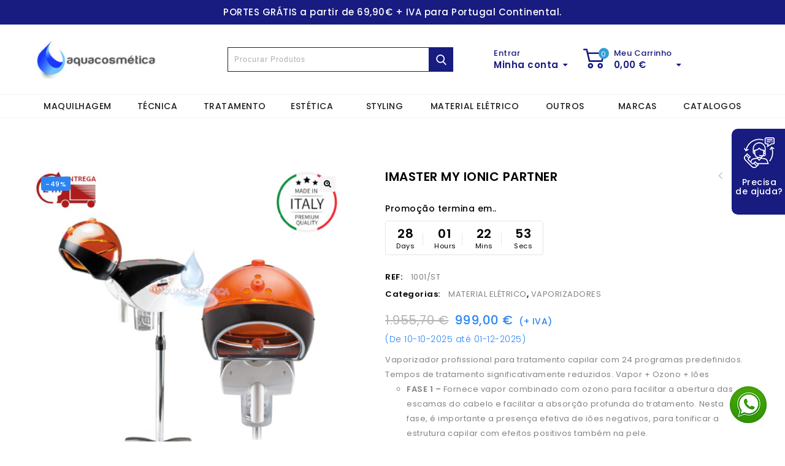

--- FILE ---
content_type: text/html; charset=UTF-8
request_url: https://www.aquacosmetica.pt/produto/muster-imaster/
body_size: 43712
content:
<!DOCTYPE html>
<html lang="pt-PT">
<head>
<meta charset="UTF-8">
<meta name="viewport" content="width=device-width,initial-scale=1">  
<link rel="profile" href="https://gmpg.org/xfn/11"/>
<link rel="pingback" href="https://www.aquacosmetica.pt/xmlrpc.php"/>
<script async src="https://www.googletagmanager.com/gtag/js?id=G-7S25WQ2VRV"></script>
<script>window.dataLayer=window.dataLayer||[];
function gtag(){dataLayer.push(arguments);}
gtag('js', new Date());
gtag('config', 'G-7S25WQ2VRV');</script>
<meta name='robots' content='index, follow, max-image-preview:large, max-snippet:-1, max-video-preview:-1'/>
<style>img:is([sizes="auto" i], [sizes^="auto," i]){contain-intrinsic-size:3000px 1500px}</style>
<title>IMASTER MY IONIC PARTNER - AquaCosmética</title>
<meta name="description" content="Vaporizador profissional para tratamento capilar com 24 programas predefinidos. Tempos de tratamento significativamente reduzidos. Vapor + Ozono + Iões"/>
<link rel="canonical" href="https://www.aquacosmetica.pt/produto/muster-imaster/"/>
<meta property="og:locale" content="pt_PT"/>
<meta property="og:type" content="article"/>
<meta property="og:title" content="IMASTER MY IONIC PARTNER - AquaCosmética"/>
<meta property="og:description" content="Vaporizador profissional para tratamento capilar com 24 programas predefinidos. Tempos de tratamento significativamente reduzidos. Vapor + Ozono + Iões"/>
<meta property="og:url" content="https://www.aquacosmetica.pt/produto/muster-imaster/"/>
<meta property="og:site_name" content="AquaCosmética"/>
<meta property="article:publisher" content="https://www.facebook.com/aquacosmetik/notifications/"/>
<meta property="article:modified_time" content="2025-11-03T15:24:08+00:00"/>
<meta property="og:image" content="https://www.aquacosmetica.pt/wp-content/uploads/2022/02/imaster.jpg"/>
<meta property="og:image:width" content="600"/>
<meta property="og:image:height" content="600"/>
<meta property="og:image:type" content="image/jpeg"/>
<meta name="twitter:card" content="summary_large_image"/>
<meta name="twitter:site" content="@AquaCosmetica"/>
<script type="application/ld+json" class="yoast-schema-graph">{"@context":"https://schema.org","@graph":[{"@type":"WebPage","@id":"https://www.aquacosmetica.pt/produto/muster-imaster/","url":"https://www.aquacosmetica.pt/produto/muster-imaster/","name":"IMASTER MY IONIC PARTNER - AquaCosmética","isPartOf":{"@id":"https://www.aquacosmetica.pt/#website"},"primaryImageOfPage":{"@id":"https://www.aquacosmetica.pt/produto/muster-imaster/#primaryimage"},"image":{"@id":"https://www.aquacosmetica.pt/produto/muster-imaster/#primaryimage"},"thumbnailUrl":"https://www.aquacosmetica.pt/wp-content/uploads/2022/02/imaster.jpg","datePublished":"2022-02-28T23:59:32+00:00","dateModified":"2025-11-03T15:24:08+00:00","description":"Vaporizador profissional para tratamento capilar com 24 programas predefinidos. Tempos de tratamento significativamente reduzidos. Vapor + Ozono + Iões","breadcrumb":{"@id":"https://www.aquacosmetica.pt/produto/muster-imaster/#breadcrumb"},"inLanguage":"pt-PT","potentialAction":[{"@type":"ReadAction","target":["https://www.aquacosmetica.pt/produto/muster-imaster/"]}]},{"@type":"ImageObject","inLanguage":"pt-PT","@id":"https://www.aquacosmetica.pt/produto/muster-imaster/#primaryimage","url":"https://www.aquacosmetica.pt/wp-content/uploads/2022/02/imaster.jpg","contentUrl":"https://www.aquacosmetica.pt/wp-content/uploads/2022/02/imaster.jpg","width":600,"height":600},{"@type":"BreadcrumbList","@id":"https://www.aquacosmetica.pt/produto/muster-imaster/#breadcrumb","itemListElement":[{"@type":"ListItem","position":1,"name":"Home","item":"https://www.aquacosmetica.pt/"},{"@type":"ListItem","position":2,"name":"Loja","item":"https://www.aquacosmetica.pt/loja/"},{"@type":"ListItem","position":3,"name":"IMASTER MY IONIC PARTNER"}]},{"@type":"WebSite","@id":"https://www.aquacosmetica.pt/#website","url":"https://www.aquacosmetica.pt/","name":"AquaCosmética","description":"","potentialAction":[{"@type":"SearchAction","target":{"@type":"EntryPoint","urlTemplate":"https://www.aquacosmetica.pt/?s={search_term_string}"},"query-input":{"@type":"PropertyValueSpecification","valueRequired":true,"valueName":"search_term_string"}}],"inLanguage":"pt-PT"}]}</script>
<link rel='dns-prefetch' href='//www.googletagmanager.com'/>
<link rel='dns-prefetch' href='//code.jquery.com'/>
<link rel='dns-prefetch' href='//capi-automation.s3.us-east-2.amazonaws.com'/>
<link rel='dns-prefetch' href='//fonts.googleapis.com'/>
<link rel='dns-prefetch' href='//cdnjs.cloudflare.com'/>
<link rel="alternate" type="application/rss+xml" title="AquaCosmética &raquo; Feed" href="https://www.aquacosmetica.pt/feed/"/>
<link rel="alternate" type="application/rss+xml" title="AquaCosmética &raquo; Feed de comentários" href="https://www.aquacosmetica.pt/comments/feed/"/>
<link rel="alternate" type="application/rss+xml" title="Feed de comentários de AquaCosmética &raquo; IMASTER MY IONIC PARTNER" href="https://www.aquacosmetica.pt/produto/muster-imaster/feed/"/>
<link rel="stylesheet" type="text/css" href="//www.aquacosmetica.pt/wp-content/cache/wpfc-minified/g4m8ksts/bttzp.css" media="all"/>
<link rel="stylesheet" type="text/css" href="//www.aquacosmetica.pt/wp-content/cache/wpfc-minified/esdhtv95/bttzp.css" media="screen"/>
<link rel="stylesheet" type="text/css" href="//www.aquacosmetica.pt/wp-content/cache/wpfc-minified/llkuyafr/bttzp.css" media="all"/>
<link rel="stylesheet" type="text/css" href="//www.aquacosmetica.pt/wp-content/cache/wpfc-minified/241m2pmi/bttzp.css" media="only screen and (max-width: 768px)"/>
<style id='wp-block-library-theme-inline-css'>.wp-block-audio :where(figcaption){color:#555;font-size:13px;text-align:center}.is-dark-theme .wp-block-audio :where(figcaption){color:#ffffffa6}.wp-block-audio{margin:0 0 1em}.wp-block-code{border:1px solid #ccc;border-radius:4px;font-family:Menlo,Consolas,monaco,monospace;padding:.8em 1em}.wp-block-embed :where(figcaption){color:#555;font-size:13px;text-align:center}.is-dark-theme .wp-block-embed :where(figcaption){color:#ffffffa6}.wp-block-embed{margin:0 0 1em}.blocks-gallery-caption{color:#555;font-size:13px;text-align:center}.is-dark-theme .blocks-gallery-caption{color:#ffffffa6}:root :where(.wp-block-image figcaption){color:#555;font-size:13px;text-align:center}.is-dark-theme :root :where(.wp-block-image figcaption){color:#ffffffa6}.wp-block-image{margin:0 0 1em}.wp-block-pullquote{border-bottom:4px solid;border-top:4px solid;color:currentColor;margin-bottom:1.75em}.wp-block-pullquote cite,.wp-block-pullquote footer,.wp-block-pullquote__citation{color:currentColor;font-size:.8125em;font-style:normal;text-transform:uppercase}.wp-block-quote{border-left:.25em solid;margin:0 0 1.75em;padding-left:1em}.wp-block-quote cite,.wp-block-quote footer{color:currentColor;font-size:.8125em;font-style:normal;position:relative}.wp-block-quote:where(.has-text-align-right){border-left:none;border-right:.25em solid;padding-left:0;padding-right:1em}.wp-block-quote:where(.has-text-align-center){border:none;padding-left:0}.wp-block-quote.is-large,.wp-block-quote.is-style-large,.wp-block-quote:where(.is-style-plain){border:none}.wp-block-search .wp-block-search__label{font-weight:700}.wp-block-search__button{border:1px solid #ccc;padding:.375em .625em}:where(.wp-block-group.has-background){padding:1.25em 2.375em}.wp-block-separator.has-css-opacity{opacity:.4}.wp-block-separator{border:none;border-bottom:2px solid;margin-left:auto;margin-right:auto}.wp-block-separator.has-alpha-channel-opacity{opacity:1}.wp-block-separator:not(.is-style-wide):not(.is-style-dots){width:100px}.wp-block-separator.has-background:not(.is-style-dots){border-bottom:none;height:1px}.wp-block-separator.has-background:not(.is-style-wide):not(.is-style-dots){height:2px}.wp-block-table{margin:0 0 1em}.wp-block-table td,.wp-block-table th{word-break:normal}.wp-block-table :where(figcaption){color:#555;font-size:13px;text-align:center}.is-dark-theme .wp-block-table :where(figcaption){color:#ffffffa6}.wp-block-video :where(figcaption){color:#555;font-size:13px;text-align:center}.is-dark-theme .wp-block-video :where(figcaption){color:#ffffffa6}.wp-block-video{margin:0 0 1em}:root :where(.wp-block-template-part.has-background){margin-bottom:0;margin-top:0;padding:1.25em 2.375em}</style>
<style id='classic-theme-styles-inline-css'>.wp-block-button__link{color:#fff;background-color:#32373c;border-radius:9999px;box-shadow:none;text-decoration:none;padding:calc(.667em + 2px) calc(1.333em + 2px);font-size:1.125em}.wp-block-file__button{background:#32373c;color:#fff;text-decoration:none}</style>
<style id='global-styles-inline-css'>:root{--wp--preset--aspect-ratio--square:1;--wp--preset--aspect-ratio--4-3:4/3;--wp--preset--aspect-ratio--3-4:3/4;--wp--preset--aspect-ratio--3-2:3/2;--wp--preset--aspect-ratio--2-3:2/3;--wp--preset--aspect-ratio--16-9:16/9;--wp--preset--aspect-ratio--9-16:9/16;--wp--preset--color--black:#000000;--wp--preset--color--cyan-bluish-gray:#abb8c3;--wp--preset--color--white:#ffffff;--wp--preset--color--pale-pink:#f78da7;--wp--preset--color--vivid-red:#cf2e2e;--wp--preset--color--luminous-vivid-orange:#ff6900;--wp--preset--color--luminous-vivid-amber:#fcb900;--wp--preset--color--light-green-cyan:#7bdcb5;--wp--preset--color--vivid-green-cyan:#00d084;--wp--preset--color--pale-cyan-blue:#8ed1fc;--wp--preset--color--vivid-cyan-blue:#0693e3;--wp--preset--color--vivid-purple:#9b51e0;--wp--preset--gradient--vivid-cyan-blue-to-vivid-purple:linear-gradient(135deg,rgba(6,147,227,1) 0%,rgb(155,81,224) 100%);--wp--preset--gradient--light-green-cyan-to-vivid-green-cyan:linear-gradient(135deg,rgb(122,220,180) 0%,rgb(0,208,130) 100%);--wp--preset--gradient--luminous-vivid-amber-to-luminous-vivid-orange:linear-gradient(135deg,rgba(252,185,0,1) 0%,rgba(255,105,0,1) 100%);--wp--preset--gradient--luminous-vivid-orange-to-vivid-red:linear-gradient(135deg,rgba(255,105,0,1) 0%,rgb(207,46,46) 100%);--wp--preset--gradient--very-light-gray-to-cyan-bluish-gray:linear-gradient(135deg,rgb(238,238,238) 0%,rgb(169,184,195) 100%);--wp--preset--gradient--cool-to-warm-spectrum:linear-gradient(135deg,rgb(74,234,220) 0%,rgb(151,120,209) 20%,rgb(207,42,186) 40%,rgb(238,44,130) 60%,rgb(251,105,98) 80%,rgb(254,248,76) 100%);--wp--preset--gradient--blush-light-purple:linear-gradient(135deg,rgb(255,206,236) 0%,rgb(152,150,240) 100%);--wp--preset--gradient--blush-bordeaux:linear-gradient(135deg,rgb(254,205,165) 0%,rgb(254,45,45) 50%,rgb(107,0,62) 100%);--wp--preset--gradient--luminous-dusk:linear-gradient(135deg,rgb(255,203,112) 0%,rgb(199,81,192) 50%,rgb(65,88,208) 100%);--wp--preset--gradient--pale-ocean:linear-gradient(135deg,rgb(255,245,203) 0%,rgb(182,227,212) 50%,rgb(51,167,181) 100%);--wp--preset--gradient--electric-grass:linear-gradient(135deg,rgb(202,248,128) 0%,rgb(113,206,126) 100%);--wp--preset--gradient--midnight:linear-gradient(135deg,rgb(2,3,129) 0%,rgb(40,116,252) 100%);--wp--preset--font-size--small:13px;--wp--preset--font-size--medium:20px;--wp--preset--font-size--large:36px;--wp--preset--font-size--x-large:42px;--wp--preset--spacing--20:0.44rem;--wp--preset--spacing--30:0.67rem;--wp--preset--spacing--40:1rem;--wp--preset--spacing--50:1.5rem;--wp--preset--spacing--60:2.25rem;--wp--preset--spacing--70:3.38rem;--wp--preset--spacing--80:5.06rem;--wp--preset--shadow--natural:6px 6px 9px rgba(0, 0, 0, 0.2);--wp--preset--shadow--deep:12px 12px 50px rgba(0, 0, 0, 0.4);--wp--preset--shadow--sharp:6px 6px 0px rgba(0, 0, 0, 0.2);--wp--preset--shadow--outlined:6px 6px 0px -3px rgba(255, 255, 255, 1), 6px 6px rgba(0, 0, 0, 1);--wp--preset--shadow--crisp:6px 6px 0px rgba(0, 0, 0, 1);}:where(.is-layout-flex){gap:0.5em;}:where(.is-layout-grid){gap:0.5em;}body .is-layout-flex{display:flex;}.is-layout-flex{flex-wrap:wrap;align-items:center;}.is-layout-flex > :is(*, div){margin:0;}body .is-layout-grid{display:grid;}.is-layout-grid > :is(*, div){margin:0;}:where(.wp-block-columns.is-layout-flex){gap:2em;}:where(.wp-block-columns.is-layout-grid){gap:2em;}:where(.wp-block-post-template.is-layout-flex){gap:1.25em;}:where(.wp-block-post-template.is-layout-grid){gap:1.25em;}.has-black-color{color:var(--wp--preset--color--black) !important;}.has-cyan-bluish-gray-color{color:var(--wp--preset--color--cyan-bluish-gray) !important;}.has-white-color{color:var(--wp--preset--color--white) !important;}.has-pale-pink-color{color:var(--wp--preset--color--pale-pink) !important;}.has-vivid-red-color{color:var(--wp--preset--color--vivid-red) !important;}.has-luminous-vivid-orange-color{color:var(--wp--preset--color--luminous-vivid-orange) !important;}.has-luminous-vivid-amber-color{color:var(--wp--preset--color--luminous-vivid-amber) !important;}.has-light-green-cyan-color{color:var(--wp--preset--color--light-green-cyan) !important;}.has-vivid-green-cyan-color{color:var(--wp--preset--color--vivid-green-cyan) !important;}.has-pale-cyan-blue-color{color:var(--wp--preset--color--pale-cyan-blue) !important;}.has-vivid-cyan-blue-color{color:var(--wp--preset--color--vivid-cyan-blue) !important;}.has-vivid-purple-color{color:var(--wp--preset--color--vivid-purple) !important;}.has-black-background-color{background-color:var(--wp--preset--color--black) !important;}.has-cyan-bluish-gray-background-color{background-color:var(--wp--preset--color--cyan-bluish-gray) !important;}.has-white-background-color{background-color:var(--wp--preset--color--white) !important;}.has-pale-pink-background-color{background-color:var(--wp--preset--color--pale-pink) !important;}.has-vivid-red-background-color{background-color:var(--wp--preset--color--vivid-red) !important;}.has-luminous-vivid-orange-background-color{background-color:var(--wp--preset--color--luminous-vivid-orange) !important;}.has-luminous-vivid-amber-background-color{background-color:var(--wp--preset--color--luminous-vivid-amber) !important;}.has-light-green-cyan-background-color{background-color:var(--wp--preset--color--light-green-cyan) !important;}.has-vivid-green-cyan-background-color{background-color:var(--wp--preset--color--vivid-green-cyan) !important;}.has-pale-cyan-blue-background-color{background-color:var(--wp--preset--color--pale-cyan-blue) !important;}.has-vivid-cyan-blue-background-color{background-color:var(--wp--preset--color--vivid-cyan-blue) !important;}.has-vivid-purple-background-color{background-color:var(--wp--preset--color--vivid-purple) !important;}.has-black-border-color{border-color:var(--wp--preset--color--black) !important;}.has-cyan-bluish-gray-border-color{border-color:var(--wp--preset--color--cyan-bluish-gray) !important;}.has-white-border-color{border-color:var(--wp--preset--color--white) !important;}.has-pale-pink-border-color{border-color:var(--wp--preset--color--pale-pink) !important;}.has-vivid-red-border-color{border-color:var(--wp--preset--color--vivid-red) !important;}.has-luminous-vivid-orange-border-color{border-color:var(--wp--preset--color--luminous-vivid-orange) !important;}.has-luminous-vivid-amber-border-color{border-color:var(--wp--preset--color--luminous-vivid-amber) !important;}.has-light-green-cyan-border-color{border-color:var(--wp--preset--color--light-green-cyan) !important;}.has-vivid-green-cyan-border-color{border-color:var(--wp--preset--color--vivid-green-cyan) !important;}.has-pale-cyan-blue-border-color{border-color:var(--wp--preset--color--pale-cyan-blue) !important;}.has-vivid-cyan-blue-border-color{border-color:var(--wp--preset--color--vivid-cyan-blue) !important;}.has-vivid-purple-border-color{border-color:var(--wp--preset--color--vivid-purple) !important;}.has-vivid-cyan-blue-to-vivid-purple-gradient-background{background:var(--wp--preset--gradient--vivid-cyan-blue-to-vivid-purple) !important;}.has-light-green-cyan-to-vivid-green-cyan-gradient-background{background:var(--wp--preset--gradient--light-green-cyan-to-vivid-green-cyan) !important;}.has-luminous-vivid-amber-to-luminous-vivid-orange-gradient-background{background:var(--wp--preset--gradient--luminous-vivid-amber-to-luminous-vivid-orange) !important;}.has-luminous-vivid-orange-to-vivid-red-gradient-background{background:var(--wp--preset--gradient--luminous-vivid-orange-to-vivid-red) !important;}.has-very-light-gray-to-cyan-bluish-gray-gradient-background{background:var(--wp--preset--gradient--very-light-gray-to-cyan-bluish-gray) !important;}.has-cool-to-warm-spectrum-gradient-background{background:var(--wp--preset--gradient--cool-to-warm-spectrum) !important;}.has-blush-light-purple-gradient-background{background:var(--wp--preset--gradient--blush-light-purple) !important;}.has-blush-bordeaux-gradient-background{background:var(--wp--preset--gradient--blush-bordeaux) !important;}.has-luminous-dusk-gradient-background{background:var(--wp--preset--gradient--luminous-dusk) !important;}.has-pale-ocean-gradient-background{background:var(--wp--preset--gradient--pale-ocean) !important;}.has-electric-grass-gradient-background{background:var(--wp--preset--gradient--electric-grass) !important;}.has-midnight-gradient-background{background:var(--wp--preset--gradient--midnight) !important;}.has-small-font-size{font-size:var(--wp--preset--font-size--small) !important;}.has-medium-font-size{font-size:var(--wp--preset--font-size--medium) !important;}.has-large-font-size{font-size:var(--wp--preset--font-size--large) !important;}.has-x-large-font-size{font-size:var(--wp--preset--font-size--x-large) !important;}:where(.wp-block-post-template.is-layout-flex){gap:1.25em;}:where(.wp-block-post-template.is-layout-grid){gap:1.25em;}:where(.wp-block-columns.is-layout-flex){gap:2em;}:where(.wp-block-columns.is-layout-grid){gap:2em;}:root :where(.wp-block-pullquote){font-size:1.5em;line-height:1.6;}</style>
<link rel="stylesheet" type="text/css" href="//www.aquacosmetica.pt/wp-content/cache/wpfc-minified/eifwf5cd/bttzp.css" media="all"/>
<style id='woocommerce-inline-inline-css'>.woocommerce form .form-row .required{visibility:visible;}</style>
<link rel="stylesheet" type="text/css" href="//www.aquacosmetica.pt/wp-content/cache/wpfc-minified/1pzbfe2e/bttzp.css" media="all"/>
<link rel='stylesheet' id='jquery-ui-css-css' href='https://cdnjs.cloudflare.com/ajax/libs/jqueryui/1.12.1/jquery-ui.min.css?ver=1.1' media='all'/>
<link rel="stylesheet" type="text/css" href="//www.aquacosmetica.pt/wp-content/cache/wpfc-minified/d3qq7z4o/bttzp.css" media="all"/>
<style id='font-awesome-inline-css'>[data-font="FontAwesome"]:before{font-family:'FontAwesome' !important;content:attr(data-icon) !important;speak:none !important;font-weight:normal !important;font-variant:normal !important;text-transform:none !important;line-height:1 !important;font-style:normal !important;-webkit-font-smoothing:antialiased !important;-moz-osx-font-smoothing:grayscale !important;}</style>
<style>.sidebar-category .dc-mega-icon::before{background:transparent;}
.sk-folding-cube .sk-cube::before{background-color:#2B85F4;}
.box-category-heading::after , .header-bottom-right::after{display:none;}
.mega-menu ul li .sub li.mega-hdr a.mega-hdr-a{color:#2B85F4;}
.box-category::before{background-color:#ffd200;background-image:url(//www.aquacosmetica.pt/wp-content/themes/aquacosmetica-child/images/megnor/menu.png);}
.new.menu-item a::after{background-image:url(//www.aquacosmetica.pt/wp-content/themes/aquacosmetica-child/images/megnor/New.png);}
.navigation-bar .new-shop > a::before{background-image:url(//www.aquacosmetica.pt/wp-content/themes/aquacosmetica-child/images/megnor/Hot.png);}
.header-top{padding:13px 0;}
.header-top-left{padding:8px 0;}
.header-top-right{padding:12px 0;}
.header-right-service-cms .icon-image{background-image:url(//www.aquacosmetica.pt/wp-content/themes/aquacosmetica-child/images/megnor/offer.png);background-color:#000;border-right:0;border-radius:5px;-webkit-border-radius:5px;-khtml-border-radius:5px;-moz-border-radius:5px;}
.header-right-service-cms .service-text.text{box-shadow:0px 0px 10px 0px rgba(0, 0, 0, 0.12);-moz-box-shadow:0px 0px 10px 0px rgba(0, 0, 0, 0.12);-webkit-box-shadow:0px 0px 10px 0px rgba(0, 0, 0, 0.12);}
.header-top-center{margin:0px 0 0px 6%;float:left;}
.header-bottom-center .header-search{padding:12px 0;}
.header-search .woocommerce-product-search .search-field, .header-search .search-form .search-field{width:660px;}
.site-header .header-search .woocommerce-product-search button[type="submit"], .header-search input[type="submit"]{background-color:#ffd200;}
.main-slider{padding-left:0;padding-right:0;}
.resp-tabs-list li:hover .tab-title, .resp-tab-item.resp-tab-active .tab-title{color:#000;}
.tab-section #horizontalTab .resp-tabs-container{margin-top:40px;}
.fourth-widget::before{border-color:#4c4c4c;}
.footer-bottom{border-color:#4c4c4c;}
.footer-menu-links ul li::after{border-color:#4c4c4c;}
.woo_categories_list .product-categories > li, .header-category ul > li{border-color:#63a1f2;}
.one-category .tab-title::before{background:#000;}
.category-banner-image .image-category-block .tab-title, .one-category .category_description{color:#000;}
.paging-navigation a:hover, .paging-navigation .page-numbers.current, .woocommerce-pagination span.current, .woocommerce-pagination a:hover{background:#2B85F4;border-color:#2B85F4;}
.links .icon, .gallery-zoom .icon, .gallery-redirect .icon, .blog-posts-content .block_hover .icon{background-color:#2B85F4;}
.blog-posts-content .post-content-outer{padding:15px;}
.blog .entry-meta .entry-date, .entry-meta .comments-link a, .post-info .read-more a, .single .entry-meta .entry-date, .site-content .entry-meta a, .comments-link .fa, .meta-inner .fa,
.custom-testimonial .testimonial-title a{color:#2B85F4;}
.previous-image:hover, .next-image:hover{background:#2B85F4;}
.vc_btn3-style-custom.vc_general.vc_btn3:focus, .vc_btn3-style-custom.vc_general.vc_btn3:hover{background-color:#2B85F4 !important;}
.pricing_wrapper:hover .pricing_heading, .pricing_wrapper .selected .pricing_heading, .pricing_wrapper:hover .pricing_top, .pricing_wrapper .selected .pricing_top, .pricing_wrapper:hover .pricing_button a#pricing-btn, .pricing_wrapper .selected .pricing_button a#pricing-btn{background:#2B85F4;}
.pricing_wrapper:hover .pricing_wrapper_inner, .pricing_wrapper:hover .pricing_button a#pricing-btn, .pricing_wrapper .selected .pricing_button a#pricing-btn{border-color:#2B85F4;}
.team-posts-content.posts-content .container .container-inner:hover .staff-content{background-color:#2B85F4;}
.blog-posts-content .post-image-outer{width:auto;}
.one-category .cat-link:hover{color:#000;}
#home_featured_carousel .woocommerce-Price-amount.amount,
.woocommerce ul.products li.product .price, .woocommerce-page ul.products li.product .price, .blog-posts-content .post-title a, .single-portfolio .portfolio-title a{color:#2B85F4;}
.service-list .service-content .icon-image, .service-1 .service-content .icon-image{background-image:url(https://www.aquacosmetica.pt/wp-content/themes/aquacosmetica-child/images/megnor/delivery.svg);}
.service-2 .service-content .icon-image{background-image:url(https://www.aquacosmetica.pt/wp-content/themes/aquacosmetica-child/images/megnor/money-bag.svg);}
.service-3 .service-content .icon-image{background-image:url(https://www.aquacosmetica.pt/wp-content/themes/aquacosmetica-child/images/megnor/best_online.svg);}
.service-4 .service-content .icon-image{background-image:url(https://www.aquacosmetica.pt/wp-content/themes/aquacosmetica-child/images/megnor/piggy.svg);}
.menu-toggle::before{background-image:url(//www.aquacosmetica.pt/wp-content/themes/aquacosmetica-child/images/megnor/menu.png);}
.menu-toggle{color:#000;}
.entry-main-content .entry-meta .entry-date, .entry-meta .comments-link a, .post-info .read-more a, .single .entry-meta .entry-date, .site-content .entry-meta a, .comments-link .fa, .meta-inner .fa{color:#2B85F4;}
.primary-sidebar #block-3{margin-bottom:12px;}
.primary-sidebar #block-3 .wc-block-product-search__label{display:block;position:relative;font-size:14px;font-weight:600;color:#111;text-transform:uppercase;margin-bottom:15px;padding-bottom:8px;}
.primary-sidebar .widget{border:0!important;}
.primary-sidebar .widget .wcpf-inner .wcpf-field-title{margin-bottom:20px;}
.primary-sidebar .widget .wcpf-inner .wcpf-field-title .text::before,.primary-sidebar #block-3 .wc-block-product-search__label::before{border-bottom:2px solid #2B85F4;bottom:0;content:"";left:0;margin:0 auto;position:absolute;width:50px;}
.price > span{font-size:12px;}
.entry-summary .price > span{font-size:14px;}
.rasurado{text-decoration:line-through;}
.woocommerce ul.products li.product .product_type_simple.button, .woocommerce-page ul.products li.product .product_type_simple.button{display:none;}
#subtot{width:100%;display:block;position:relative;margin-top:75px;font-weight:600;font-size:20px;}
.cat_filter{}
.cat_filter h2{display:block;position:relative;font-size:14px;font-weight:600;color:#111;text-transform:uppercase;padding:0 0 8px;margin:10px 0 15px;}
.cat_filter h2::before{border-bottom:2px solid #2B85F4;bottom:0;content:"";left:0;margin:0 auto;position:absolute;width:50px;}
.cat_filter .cat_filter_wrapper ul li .expand_sub_cat{display:inline-block;position:relative;top:-1px;}
.cat_filter .cat_filter_wrapper ul.brands_filter{max-height:300px;overflow-y:scroll;}
.cat_filter .cat_filter_wrapper ul{padding:0;margin:0;list-style:none;}
.cat_filter .cat_filter_wrapper ul li label{color:rgb(17, 17, 17);}
.cat_filter .cat_filter_wrapper ul li ul{display:none;padding:5px 0 10px 10px;}
.cat_filter .cat_filter_wrapper ul li ul.active{display:block;}
.cat_filter .cat_filter_wrapper ul li ul li ul{padding:0px 0 10px 10px;}
.cat_filter .hidden{display:none;}
.cat_filter .cat_title{margin-top:25px;}
.cat_filter #amount{color:#181b7f !important;padding:0 !important;margin:5px 0 15px !important;font-weight:600;}
.woocommerce-page ul.product_list_widget li a, .woocommerce ul.product_list_widget li a{display:flex!important;align-items:center;}
#btWhatsapp{display:block;width:60px;height:60px;position:fixed;bottom:30px;right:30px;z-index:9;}
.single-product.woocommerce .woocommerce-message,.single-product.woocommerce-page .woocommerce-message,.woocommerce .woocommerce-message,.woocommerce-page .woocommerce-message{width:100%!important;}
.fake-sel{padding:6px;margin:5px 0 10px;}
h5.tituloProdRelacionados{margin-bottom:0px;margin-top:40px;}
section.up-sells.upsells.products{display:none!important;}
.ui-accordion ul{margin:0;padding:0;list-style:none;}
.ui-accordion ul li{border-bottom:1px solid #eee;padding:10px 0!important;}
.ui-accordion ul li a{display:flex;}
.ui-accordion ul li img{height:40px;}
.ui-accordion .ui-accordion-content{padding:15px!important;max-height:244px!important;}
.flex-control-thumbs{display:flex!important;}
.summary .price del bdi{text-decoration:line-through!important;}</style>
<style id='themecomplete-extra-css-inline-css'>.woocommerce #content table.cart img.epo-upload-image, .woocommerce table.cart img.epo-upload-image, .woocommerce-page #content table.cart img.epo-upload-image, .woocommerce-page table.cart img.epo-upload-image, .epo-upload-image{max-width:calc(70% - 0.5em) !important;max-height:none !important;}</style>
<script src="https://www.googletagmanager.com/gtag/js?id=GT-TQRTQ4ZD" id="google_gtagjs-js" async></script>
<link rel="https://api.w.org/" href="https://www.aquacosmetica.pt/wp-json/"/><link rel="alternate" title="JSON" type="application/json" href="https://www.aquacosmetica.pt/wp-json/wp/v2/product/30310"/><link rel="EditURI" type="application/rsd+xml" title="RSD" href="https://www.aquacosmetica.pt/xmlrpc.php?rsd"/>
<meta name="generator" content="WordPress 6.8.3"/>
<meta name="generator" content="WooCommerce 10.3.4"/>
<link rel='shortlink' href='https://www.aquacosmetica.pt/?p=30310'/>
<link rel="alternate" title="oEmbed (JSON)" type="application/json+oembed" href="https://www.aquacosmetica.pt/wp-json/oembed/1.0/embed?url=https%3A%2F%2Fwww.aquacosmetica.pt%2Fproduto%2Fmuster-imaster%2F"/>
<link rel="alternate" title="oEmbed (XML)" type="text/xml+oembed" href="https://www.aquacosmetica.pt/wp-json/oembed/1.0/embed?url=https%3A%2F%2Fwww.aquacosmetica.pt%2Fproduto%2Fmuster-imaster%2F&#038;format=xml"/>
<meta name="generator" content="Site Kit by Google 1.164.0"/><meta name="generator" content="/home/aquacosm/public_html/wp-content/themes/aquacosmetica/style.css -"/>		
<style>h1{font-family:'Poppins', Arial, Helvetica, sans-serif;}
h1{color:#000000;}
h2{font-family:'Poppins', Arial, Helvetica, sans-serif;}
h2{color:#000000;}
h3{font-family:'Poppins', Arial, Helvetica, sans-serif;}
h3{color:#000000;}
h4{font-family:'Poppins', Arial, Helvetica, sans-serif;}
h4{color:#000000;}
h5{font-family:'Poppins', Arial, Helvetica, sans-serif;}
h5{color:#000000;}
h6{font-family:'Poppins', Arial, Helvetica, sans-serif;}
h6{color:#000000;}
a{color:#000000;}
a:hover ,.header-tag-widget .tagcloud a:hover,.woocommerce ul.products li.product .product-name:hover,
li.product a:hover .product-name, .entry-meta a:hover ,
.tabs a.current, a.active, .entry-thumbnail .comments-link a:hover,
.cat-outer-block:hover .cat_description a ,.post-detail a:hover ,
.current-cat > a,.woocommerce .entry-summary .yith-wcwl-wishlistexistsbrowse a:hover,
.woocommerce .entry-summary .yith-wcwl-wishlistaddedbrowse a:hover, .woocommerce .entry-summary .yith-wcwl-add-to-wishlist .add_to_wishlist:hover, .woocommerce .entry-summary a.compare.button:hover, .woocommerce .entry-summary .compare.button:hover, .woocommerce .entry-summary .yith-wcwl-add-to-wishlist .add_to_wishlist:hover:before, .woocommerce .entry-summary a.compare.button.added:hover, .woocommerce .entry-summary .yith-wcwl-wishlistexistsbrowse a:hover:before, .woocommerce .entry-summary .compare.button:hover:before, .woocommerce .entry-summary .compare.button:hover::before, .woocommerce .entry-summary a.compare.button.added:hover::before, .woocommerce .summary .product_meta .posted_in a:hover, .woocommerce .summary .product_meta .tagged_as a:hover, .brand span a:hover, .social a:hover, .post-navigation a:hover .fa, #home_featured_carousel .product_title a:hover,
.woocommerce .entry-summary .yith-wcwl-wishlistexistsbrowse a:hover::before, .woocommerce .entry-summary .yith-wcwl-wishlistaddedbrowse a:hover::before, .woocommerce .entry-summary .yith-wcwl-add-to-wishlist a.delete_item:hover, .woocommerce .entry-summary .delete_item:hover, .woocommerce .entry-summary .yith-wcwl-add-to-wishlist a.view-wishlist:hover, .woocommerce .entry-summary .view-wishlist:hover{color:#7637BB;}
.site-footer .widget-title{color:#2B85F4;}
.footer a, .site-footer a, .site-footer{color:#EBEBEB;}
.footer a:hover, .footer .footer-links li a:hover, .site-footer a:hover{color:#2B85F4;}
.sk-cube-grid .sk-cube{background-color:#7637BB;}
.site-footer{background-color:#232323;}
h3{font-family:'Poppins', Arial, Helvetica, sans-serif;}
.site-footer{font-family:'Poppins', Arial, Helvetica, sans-serif;}
.site-footer{background-color:rgb(35,35,35);}
body{background-color:#FFFFFF;background-image:url("https://www.aquacosmetica.pt/wp-content/themes/aquacosmetica/images/megnor/colorpicker/pattern/");background-position:top left;background-repeat:repeat;background-attachment:scroll;color:#838383;}
.service-text.text1{color:#000000}
.service-text.text2{color:#000000}
.header-right-service-cms .service-text.text{background-color:#FFFFFF;color:#000000}
.mega-menu ul li a, .login-out a{color:#000000;}
.mega-menu ul li a:hover,.mega-menu .current_page_item > a{color:#FFFFFF;}
.mega-menu ul li .sub a{color:#000000;}
.mega-menu ul li .sub a:hover{color:#FF0000;}
.mega-menu ul li .sub{background-color:#FFFFFF;}
.home .site-header:hover,.sticky-menu .header-style, .home.blog .site-header,
.site-header{background-color:rgb(255,255,255);}
.header-bottom{background-color:#FFFFFF;}
.box-category .title1{color:#FFFFFF;}
.box-category .title2,.box-category{color:#FFFFFF;}
.header-category .sidebar-category{background-color:#7637BB;}
.header-category ul.sidebar-category-inner > li a ,.more-wrap{color:#FFFFFF;}
.header-category ul.sidebar-category-inner > li a:hover ,.more-wrap:hover{color:#FFD200;}
.sidebar-category-inner li .sub li.mega-hdr a.mega-hdr-a{color:#FF0000;}
.sidebar-category-inner li .sub li.mega-hdr a.mega-hdr-a:hover{color:#FFD200;}
.header-category .sub-container ul li > a{color:#000000;}
.header-category .sub-container ul li > a:hover{color:#FF0000;}
body{font-family:'Poppins', Arial, Helvetica, sans-serif;}
.widget button, .widget input[type="button"], .widget input[type="reset"], .widget input[type="submit"], a.button, button, .contributor-posts-link, input[type="button"], input[type="reset"], input[type="submit"], .button_content_inner a, .woocommerce #content input.button, .woocommerce #respond input#submit, .woocommerce button.button, .woocommerce input.button, .woocommerce-page #content input.button, .woocommerce-page #respond input#submit, .woocommerce-page a.button, .woocommerce-page button.button, .woocommerce-page input.button, .woocommerce .wishlist_table td.product-add-to-cart a,.woocommerce .wc-proceed-to-checkout .checkout-button,
.woocommerce-page input.button:hover,.woocommerce #content input.button.disabled,.woocommerce #content input.button:disabled,.woocommerce #respond input#submit.disabled,.woocommerce #respond input#submit:disabled,.woocommerce a.button.disabled,.woocommerce a.button:disabled,.woocommerce button.button.disabled,.woocommerce button.button:disabled,.woocommerce input.button.disabled,.woocommerce input.button:disabled,.woocommerce-page #content input.button.disabled,.woocommerce-page #content input.button:disabled,.woocommerce-page #respond input#submit.disabled,.woocommerce-page #respond input#submit:disabled,.woocommerce-page a.button.disabled,.woocommerce-page a.button:disabled,.woocommerce-page button.button.disabled,.woocommerce-page button.button:disabled,.woocommerce-page input.button.disabled,.woocommerce-page input.button:disabled, .loadgridlist-wrapper .woocount, .woocommerce.single-product .single_add_to_cart_button, .woocommerce.single-product div.product form.cart .button,
.woocommerce ul.products li.product .product_type_simple, .woocommerce-page ul.products li.product .product_type_simple, .woocommerce ul.products li.product .product_type_grouped, .woocommerce-page ul.products li.product .product_type_grouped, .woocommerce ul.products li.product .product_type_external, .woocommerce-page ul.products li.product .product_type_external, .woocommerce ul.products li.product .product_type_variable, .entry-summary .yith-wcwl-wishlistexistsbrowse > a, .woocommerce a.compare.button, .woocommerce .yith-wcwl-add-to-wishlist a.add_to_wishlist,
.woocommerce ul.products li.product .yith-wcwl-wishlistexistsbrowse a, .woocommerce-page ul.products li.product .yith-wcwl-wishlistexistsbrowse a, .woocommerce ul.products li.product .yith-wcwl-wishlistaddedbrowse a, .woocommerce-page ul.products li.product .yith-wcwl-wishlistaddedbrowse a, .woocommerce ul.products li .container-inner .compare-button a, .woocommerce-page ul.products li .container-inner .compare-button a, .woocommerce-page ul.products li.product .product_type_variable, .woocommerce .button.yith-wcqv-button, .woocommerce-page ul.products li.product .yith-wcqv-button, .yith-wcwl-add-to-wishlist a{background-color:rgb(118,55,187);color:#FFFFFF;font-family:'Poppins', Arial, Helvetica, sans-serif;}
.widget input[type="button"]:hover, .widget input[type="button"]:focus, .widget input[type="reset"]:hover, .widget input[type="reset"]:focus, .widget input[type="submit"]:hover, .widget input[type="submit"]:focus, a.button:hover, a.button:focus, button:hover, button:focus, .contributor-posts-link:hover, input[type="button"]:hover, input[type="button"]:focus, input[type="reset"]:hover, input[type="reset"]:focus, input[type="submit"]:hover, input[type="submit"]:focus, .button_content_inner a:hover, .button_content_inner a:focus, .woocommerce #content input.button:hover, .woocommerce #respond input#submit:hover, .woocommerce button.button:hover, .woocommerce input.button:hover, .woocommerce-page #content input.button:hover, .woocommerce-page #respond input#submit:hover, .woocommerce-page button.button:hover, .woocommerce #content table.cart .checkout-button:hover, #primary .entry-summary .single_add_to_cart_button:hover, .woocommerce .wc-proceed-to-checkout .checkout-button:hover, .loadgridlist-wrapper .woocount:hover, .woocommerce ul.products li.product .product_type_simple:hover, .woocommerce-page ul.products li.product .product_type_simple:hover, .woocommerce ul.products li.product .product_type_grouped:hover, .woocommerce-page ul.products li.product .product_type_grouped:hover, .woocommerce ul.products li.product .product_type_external:hover, .woocommerce-page ul.products li.product .product_type_external:hover, .woocommerce ul.products li.product .product_type_variable:hover, .woocommerce-page ul.products li.product .product_type_variable:hover, .entry-summary .yith-wcwl-wishlistexistsbrowse > a:hover, .woocommerce a.compare.button:hover, .woocommerce .yith-wcwl-add-to-wishlist a.add_to_wishlist:hover, .woocommerce ul.products li.product .yith-wcwl-wishlistexistsbrowse a:hover, .woocommerce-page ul.products li.product .yith-wcwl-wishlistexistsbrowse a:hover, .woocommerce ul.products li.product .yith-wcwl-wishlistaddedbrowse a:hover, .woocommerce-page ul.products li.product .yith-wcwl-wishlistaddedbrowse a:hover, .woocommerce ul.products li .container-inner .compare-button a:hover, .woocommerce-page ul.products li .container-inner .compare-button a:hover, .woocommerce .button.yith-wcqv-button:hover, .woocommerce-page ul.products li.product .yith-wcqv-button:hover, .yith-wcwl-add-to-wishlist a:hover{background-color:rgb(255,210,0);color:#000000;}</style>
<noscript><style>.woocommerce-product-gallery{opacity:1 !important;}</style></noscript>
<script >!function(f,b,e,v,n,t,s){if(f.fbq)return;n=f.fbq=function(){n.callMethod?
n.callMethod.apply(n,arguments):n.queue.push(arguments)};if(!f._fbq)f._fbq=n;
n.push=n;n.loaded=!0;n.version='2.0';n.queue=[];t=b.createElement(e);t.async=!0;
t.src=v;s=b.getElementsByTagName(e)[0];s.parentNode.insertBefore(t,s)}(window,
document,'script','https://connect.facebook.net/en_US/fbevents.js');</script>
<script >fbq('init', '651509032674394', {}, {
"agent": "woocommerce_0-10.3.4-3.5.12"
});
document.addEventListener('DOMContentLoaded', function(){
document.body.insertAdjacentHTML('beforeend', '<div class=\"wc-facebook-pixel-event-placeholder\"></div>');
}, false);</script>
<meta name="generator" content="Powered by WPBakery Page Builder - drag and drop page builder for WordPress."/>
<style></style><link rel="icon" href="https://www.aquacosmetica.pt/wp-content/uploads/2024/02/logo1-50x50.jpg" sizes="32x32"/>
<link rel="icon" href="https://www.aquacosmetica.pt/wp-content/uploads/2024/02/logo1-300x300.jpg" sizes="192x192"/>
<link rel="apple-touch-icon" href="https://www.aquacosmetica.pt/wp-content/uploads/2024/02/logo1-300x300.jpg"/>
<meta name="msapplication-TileImage" content="https://www.aquacosmetica.pt/wp-content/uploads/2024/02/logo1-300x300.jpg"/>
<style id="wp-custom-css">.estimated_discounts{display:none!important;}
.comIva{font-size:12px;font-weight:100;margin-top:4px;display:block;}
header .header-top .theme-container{display:flex;align-items:center;}
.single-product .summary .price{font-size:35px;color:#7637bb;}
.single-product .summary .price.indisponivel{font-size:15px;color:#7637bb;}
.contact_wrapper .phone{display:none;}
.header-search .product-search-widget .hasCustomSelect,.header-search .product-search-widget .customSelect{display:none !important;}
.mega-menu ul li a{color:#000000;display:block;position:relative;padding:0 10px;cursor:pointer;font-weight:500;line-height:20px;font-size:14px;}
.mega-menu ul li a:hover, .mega-menu .current_page_item > a{color:#000;}
.header-top-center{margin:17px 0 0px 6%;}
.header-main .header-logo img{width:200px;}
.logos_homepage .product-block img{width:50%;}
.header-search .search-field{border:1px solid rgb(35 35 35) !important;}
.header-search input[type="submit"]{border:1px solid #181b7f !important;border-left:none;background-color:#181b7f !important;}
.header-cart .cart-contents .cart-label, .account-label{color:#181b7f;font-weight:500;}
.header-cart .shopping_cart .item-total, .account-contents, .topbar-link::after, .header-cart .shopping_cart .item-total, .account-contents, .topbar-link::after, .headercart-block::after{color:#181b7f;}
.header-cart .cart-contents span.cart-qty{background:#329DD8;color:#fff;height:18px;}
.nav-menu,.nav-menu ul,.nav-menu li,.nav-menu a{margin:0;padding:0;line-height:normal;list-style:none;display:block;position:relative;}
.nav-menu ul{opacity:0;position:absolute;top:100%;left:-9999px;z-index:999;-webkit-transition:opacity .3s;transition:opacity .3s;}
.nav-menu li:hover > ul{left:0;opacity:1;z-index:1000;}
.nav-menu ul li:hover > ul{top:0;left:100%;}
.nav-menu li{cursor:default;white-space:nowrap;}
.nav-menu ul li{float:none;}
.nav-menu ul{min-width:100%;-webkit-box-shadow:2px 2px 2px rgba(0,0,0,0.25);box-shadow:2px 2px 2px rgba(0,0,0,0.25);}
.nav-menu a{padding:8px 16px;
text-decoration:none;font-weight:500;
font-size:14px;}
.nav-menu > li > .nav-active{background-color:rgba(0,0,0,0.05);}
.nav-menu a:hover,.nav-menu a:focus,.nav-menu li:hover a{background:#555;color:#FFF;}
.nav-menu li li a,.nav-menu li:hover li a{padding:8px 10px;background:#555;color:#FFF;font-size:12px;line-height:normal;}
.nav-menu li:hover li a:hover,.nav-menu li:hover li a:focus,.nav-menu li:hover li:hover a{background:#444;}
.nav-menu li:hover li:hover li a{background:#444;}
.nav-menu li:hover li:hover li a:hover,.nav-menu li:hover li:hover li a:focus,.nav-menu li:hover li:hover li:hover a{background:#333;}
.nav-menu li:hover li:hover li:hover li a{background:#333;}
.nav-menu li:hover li:hover li:hover li a:hover,.nav-menu li:hover li:hover li:hover li a:focus{background:#222;}
.header-bottom{
border-bottom:1px solid #f4f4f4;border-top:1px solid #f4f4f4;}
.nav-menu a:hover, .nav-menu a:focus, .nav-menu li:hover a{background:#302f97;color:#FFF;}
.nav-menu li li a, .nav-menu li:hover li a{background:#302f97;}
.nav-menu li:hover li a:hover, .nav-menu li:hover li a:focus, .nav-menu li:hover li:hover a, .nav-menu li:hover li:hover li a{background:#546ca6;}
.nav-menu li:hover li:hover li a:hover, .nav-menu li:hover li:hover li a:focus, .nav-menu li:hover li:hover li:hover a{background:#8ea5de;}
.nav-menu li:hover li:hover li:hover li a{background:#7990c7;}
.nav-menu li:hover li:hover li:hover li a:hover, .nav-menu li:hover li:hover li:hover li a:focus{background:#8ea5de;}
.home .image-category-block .tab-title{text-shadow:none !important;font-size:24px;line-height:35px;}
.one-category .tab-title::before{background:#fff;bottom:-5px;}
footer .widget_text h3{color:#2B85F4 !important;}
.header-search .woocommerce-product-search{width:80%;border-radius:unset !important;}
.header-bottom nav{display:flex;align-items:center;justify-content:center;width:100%;}
.header-bottom nav > ul{width:100%;display:flex;align-items:center;justify-content:center;}
.nav-center > li{width:100%;}
.header-bottom  nav > ul > li:last-of-type{border-right:none;}
@media screen and (max-width:767px){
.header-bottom nav{display:none;}
}
@media screen and (min-width:768px){
.header-bottom-left{display:none;}
}
.woocommerce span.onsale, .woocommerce-page span.onsale{background:#2b85f4;color:#fff;}
.widget button, .widget input[type="button"], .widget input[type="reset"], .widget input[type="submit"], a.button, button, .contributor-posts-link, input[type="button"], input[type="reset"], input[type="submit"], .button_content_inner a, .woocommerce #content input.button, .woocommerce #respond input#submit, .woocommerce button.button, .woocommerce input.button, .woocommerce-page #content input.button, .woocommerce-page #respond input#submit, .woocommerce-page a.button, .woocommerce-page button.button, .woocommerce-page input.button, .woocommerce .wishlist_table td.product-add-to-cart a, .woocommerce .wc-proceed-to-checkout .checkout-button, .woocommerce-page input.button:hover, .woocommerce #content input.button.disabled, .woocommerce #content input.button:disabled, .woocommerce #respond input#submit.disabled, .woocommerce #respond input#submit:disabled, .woocommerce a.button.disabled, .woocommerce a.button:disabled, .woocommerce button.button.disabled, .woocommerce button.button:disabled, .woocommerce input.button.disabled, .woocommerce input.button:disabled, .woocommerce-page #content input.button.disabled, .woocommerce-page #content input.button:disabled, .woocommerce-page #respond input#submit.disabled, .woocommerce-page #respond input#submit:disabled, .woocommerce-page a.button.disabled, .woocommerce-page a.button:disabled, .woocommerce-page button.button.disabled, .woocommerce-page button.button:disabled, .woocommerce-page input.button.disabled, .woocommerce-page input.button:disabled, .loadgridlist-wrapper .woocount, .woocommerce.single-product .single_add_to_cart_button, .woocommerce.single-product div.product form.cart .button, .woocommerce ul.products li.product .product_type_simple, .woocommerce-page ul.products li.product .product_type_simple, .woocommerce ul.products li.product .product_type_grouped, .woocommerce-page ul.products li.product .product_type_grouped, .woocommerce ul.products li.product .product_type_external, .woocommerce-page ul.products li.product .product_type_external, .woocommerce ul.products li.product .product_type_variable, .entry-summary .yith-wcwl-wishlistexistsbrowse > a, .woocommerce a.compare.button, .woocommerce .yith-wcwl-add-to-wishlist a.add_to_wishlist, .woocommerce ul.products li.product .yith-wcwl-wishlistexistsbrowse a, .woocommerce-page ul.products li.product .yith-wcwl-wishlistexistsbrowse a, .woocommerce ul.products li.product .yith-wcwl-wishlistaddedbrowse a, .woocommerce-page ul.products li.product .yith-wcwl-wishlistaddedbrowse a, .woocommerce ul.products li .container-inner .compare-button a, .woocommerce-page ul.products li .container-inner .compare-button a, .woocommerce-page ul.products li.product .product_type_variable, .woocommerce .button.yith-wcqv-button, .woocommerce-page ul.products li.product .yith-wcqv-button, .yith-wcwl-add-to-wishlist a{background:rgb(43 133 244);}
a:hover, .header-tag-widget .tagcloud a:hover, .woocommerce ul.products li.product .product-name:hover, li.product a:hover .product-name, .entry-meta a:hover, .tabs a.current, a.active, .entry-thumbnail .comments-link a:hover, .cat-outer-block:hover .cat_description a, .post-detail a:hover, .current-cat > a, .woocommerce .entry-summary .yith-wcwl-wishlistexistsbrowse a:hover, .woocommerce .entry-summary .yith-wcwl-wishlistaddedbrowse a:hover, .woocommerce .entry-summary .yith-wcwl-add-to-wishlist .add_to_wishlist:hover, .woocommerce .entry-summary a.compare.button:hover, .woocommerce .entry-summary .compare.button:hover, .woocommerce .entry-summary .yith-wcwl-add-to-wishlist .add_to_wishlist:hover:before, .woocommerce .entry-summary a.compare.button.added:hover, .woocommerce .entry-summary .yith-wcwl-wishlistexistsbrowse a:hover:before, .woocommerce .entry-summary .compare.button:hover:before, .woocommerce .entry-summary .compare.button:hover::before, .woocommerce .entry-summary a.compare.button.added:hover::before, .woocommerce .summary .product_meta .posted_in a:hover, .woocommerce .summary .product_meta .tagged_as a:hover, .brand span a:hover, .social a:hover, .post-navigation a:hover .fa, #home_featured_carousel .product_title a:hover, .woocommerce .entry-summary .yith-wcwl-wishlistexistsbrowse a:hover::before, .woocommerce .entry-summary .yith-wcwl-wishlistaddedbrowse a:hover::before, .woocommerce .entry-summary .yith-wcwl-add-to-wishlist a.delete_item:hover, .woocommerce .entry-summary .delete_item:hover, .woocommerce .entry-summary .yith-wcwl-add-to-wishlist a.view-wishlist:hover, .woocommerce .entry-summary .view-wishlist:hover{color:#2b85f4;}
.single-product .summary .price{color:#2b85f4;}
.widget input[type="button"]:hover, .widget input[type="button"]:focus, .widget input[type="reset"]:hover, .widget input[type="reset"]:focus, .widget input[type="submit"]:hover, .widget input[type="submit"]:focus, a.button:hover, a.button:focus, button:hover, button:focus, .contributor-posts-link:hover, input[type="button"]:hover, input[type="button"]:focus, input[type="reset"]:hover, input[type="reset"]:focus, input[type="submit"]:hover, input[type="submit"]:focus, .button_content_inner a:hover, .button_content_inner a:focus, .woocommerce #content input.button:hover, .woocommerce #respond input#submit:hover, .woocommerce button.button:hover, .woocommerce input.button:hover, .woocommerce-page #content input.button:hover, .woocommerce-page #respond input#submit:hover, .woocommerce-page button.button:hover, .woocommerce #content table.cart .checkout-button:hover, #primary .entry-summary .single_add_to_cart_button:hover, .woocommerce .wc-proceed-to-checkout .checkout-button:hover, .loadgridlist-wrapper .woocount:hover, .woocommerce ul.products li.product .product_type_simple:hover, .woocommerce-page ul.products li.product .product_type_simple:hover, .woocommerce ul.products li.product .product_type_grouped:hover, .woocommerce-page ul.products li.product .product_type_grouped:hover, .woocommerce ul.products li.product .product_type_external:hover, .woocommerce-page ul.products li.product .product_type_external:hover, .woocommerce ul.products li.product .product_type_variable:hover, .woocommerce-page ul.products li.product .product_type_variable:hover, .entry-summary .yith-wcwl-wishlistexistsbrowse > a:hover, .woocommerce a.compare.button:hover, .woocommerce .yith-wcwl-add-to-wishlist a.add_to_wishlist:hover, .woocommerce ul.products li.product .yith-wcwl-wishlistexistsbrowse a:hover, .woocommerce-page ul.products li.product .yith-wcwl-wishlistexistsbrowse a:hover, .woocommerce ul.products li.product .yith-wcwl-wishlistaddedbrowse a:hover, .woocommerce-page ul.products li.product .yith-wcwl-wishlistaddedbrowse a:hover, .woocommerce ul.products li .container-inner .compare-button a:hover, .woocommerce-page ul.products li .container-inner .compare-button a:hover, .woocommerce .button.yith-wcqv-button:hover, .woocommerce-page ul.products li.product .yith-wcqv-button:hover, .yith-wcwl-add-to-wishlist a:hover{background:rgb(24 27 127);color:#fff;transition:0.2s;}
.woocommerce #payment #place_order, .woocommerce-page #payment #place_order{float:left;}
#to_top{background-color:#2b85f4;transition:0.2s;}
.site-footer .widget.woocommerce.widget_product_search button, .search-form #searchsubmit, .widget_search #searchform #searchsubmit, .primary-sidebar .widget.woocommerce.widget_product_search button{background-color:#181b7f !important;}
.owl-theme .owl-buttons div:hover{border-color:#2b85f4;color:#2b85f4;}
@media screen and (max-width:767px){
.header-search .woocommerce-product-search, .header-search .search-form{top:142px !important;display:block !important;width:200px !important;}
.cart_mobile{float:right;position:absolute;right:0;top:15px;z-index:99999;}
.cart_mobile img{width:35px;}
}
@media screen and (min-width:768px){
.cart_mobile{display:none;}
}
.widget_text > div >:last-child{text-align:left;}
@media screen and (max-width:369px){
.header-search .woocommerce-product-search, .header-search .search-form{top:165px !important;width:150px !important;}
}
.backtotop{display:none;}
.contact_me{pointer-events:auto;cursor:pointer;width:80px;height:120px;background-color:#181b7f;padding:10px 5px;display:inline-block;vertical-align:top;overflow:hidden;opacity:1;visibility:visible;border-radius:10px 0px 0px 10px;margin-right:-3px;}
.contact_me_popup{position:fixed;z-index:2;top:210px;color:#fff;width:auto;height:auto;right:0px;font-size:12px;font-weight:600;text-align:center;-webkit-transition:all 800ms;-moz-transition:all 800ms;-o-transition:all 800ms;transition:all 800ms;z-index:99999;}
.contact_me_popup.contact_open .hidden_call_me{display:inline-flex;}
.contact_me img{width:50px;margin-bottom:6px;margin-top:4px;}
.contact_me h3{line-height:15px;font-size:14px;font-weight:500;color:#FFF;}
.contact_me_popup .hidden_call_me{display:none;pointer-events:auto;background-color:#181b7f;vertical-align:top;padding:10px;border-left:1px solid #fff;background-color:#2676ba;}
.contact_me_popup .hidden_call_me form .gform_body{width:50%;display:inline-block;}
.contact_me_popup .hidden_call_me form .gform_body ul li#field_2_3{width:100%;margin:0;}
.contact_me_popup .hidden_call_me form .gform_footer{width:45%;display:inline-block;margin:0;}
.contact_me_popup .hidden_call_me form .gform_footer input{margin-top:24px;}
.contact_me_mobile{background:#181b7f;display:flex;align-items:center;justify-content:center;}
.contact_me_mobile{background:#181b7f;display:flex;align-items:center;justify-content:center;padding:5px 0;}
.contact_me_mobile .icon_drop_mobile{width:40px;margin-right:10px;}
.contact_me_mobile .dropdown_mobile{width:15px;margin-left:10px;}
.contact_me_mobile h3{color:#fff;font-size:17px;padding:0 20px;}
.see_form{display:none;background:#181b7f;margin-top:-16px;padding:15px 20px;}
.see_form .gfield_label{color:#fff;}
.see_form .gfield_label .gfield_required{display:none;}
.hidden_call_me .gfield_label .gfield_required{display:none;}
.see_form.see_form_active{display:block;}
@media screen and (min-width:768px){
.see_form,.contact_me_mobile{display:none;}
}
@media screen and (max-width:767px){
.contact_me_popup{display:none;}
}
.scroll_header_menu{overflow-y:scroll;max-height:600px;}
.scroll_header_menu::-webkit-scrollbar{background-color:#181b7f;width:16px;}
.scroll_header_menu::-webkit-scrollbar-track{background-color:#fff;}
.scroll_header_menu::-webkit-scrollbar-thumb{background-color:#181b7f;border-radius:16px;border:4px solid #fff;}
.scroll_header_menu::-webkit-scrollbar-button{display:none;}
@media screen and (min-width:768px){
.header-bottom .textwidget, .header-bottom .woocommerce-product-search{display:none;}
}
@media screen and (max-width:767px){
.header-top .header-search, .header-bottom .textwidget, .woocommerce-product-search input[type="submit"]{display:none;}
.header-bottom{position:relative;}
.woocommerce-product-search{position:absolute;right:0;top:14px;}
}
.sidebar-category ul.product-categories li a, .sidebar-category ul.product-categories li{background:#181b7f;}
ul.products li .product-block-inner{min-height:400px;}
.product_meta .tagged_as{display:none !important;}
.free_shipping_notice{background:#181b7f;text-align:center;padding:10px 0;}
.free_shipping_notice h4{padding:0;margin:0;color:#fff;font-size:15px;}
.wrapper_payment_methods_footer{display:inline-flex;}
.wrapper_payment_methods_footer img{width:30px;margin-right:10px;}
.product-cart-buttons a{display:inline-block;padding:5px 13px;text-align:center;text-decoration:none;text-transform:uppercase;font-size:12px;font-weight:500;border:none;border-radius:4px;-webkit-border-radius:4px;-o-border-radius:4px;-moz-border-radius:4px;background:#181b7f;color:#fff;}
.product-cart-buttons a.btn_see_product{margin-top:15px;}
.product-cart-buttons a.btn_see_product_var{margin-top:7px;width:80%;}
.product-block-hover{display:none !important;}
.woocommerce ul.products li.product:hover .price{opacity:1 !important;}
.woocommerce ul.products li.product .price, .woocommerce-page ul.products li.product .price{position:relative;}
.woocommerce ul.products li.product .product-block-inner .yith-wcwl-add-to-wishlist, .woocommerce ul.products li.product .product-block-inner  .compare-button, .woocommerce ul.products li.product .product-block-inner  .yith-wcqv-button, .woocommerce ul.products li.product .product-block-inner .add_to_cart_button{display:none !important;}
.single-product .yith-wcwl-add-to-wishlist,.single-product .compare{display:none !important;}
@media screen and (max-width:767px){
.tax-product_cat.archive .content-area{display:flex;flex-direction:column;}
.tax-product_cat.archive #primary{order:2;}
.tax-product_cat.archive #secondary{order:1;}
}
.widget_categories.show_brands ul{display:block !important;}
.woocommerce-pagination{overflow:auto;}
.single-product .price .woocommerce-price-suffix{font-size:12px;}
.single-product .price .woocommerce-Price-amount{font-size:20px;}
@media screen and (max-width:767px){
.product-detail-wrapper{margin:0 15px !important;}
}
.brands_menu_mobile{display:none;}
.brands_menu_mobile li{padding:5px 0 5px 30px;}
.my_account{position:absolute;right:0;top:40%;}
.my_account img{width:35px;}
@media screen and (min-width:768px){
.my_account{display:none;}
}
@media screen and (max-width:767px){
html body .principal_banners{margin-right:0 !important;margin-left:0 !important;padding-top:35px !important;padding-bottom:0 !important;}
html body .principal_banners img{margin-bottom:15px;}
html body .secondary_banners{margin-right:0 !important;margin-left:0 !important;padding-top:0 !important;}
html body .secondary_banners img{margin-bottom:15px;}
}
.page-id-24812 #secondary{display:none;}
.page-id-24812 #primary{width:100%;}
.sticky-menu .header-style{position:relative!important;}
.product-cart-buttons form.cart{display:flex;flex-direction:column;align-items:center;justify-content:center;margin-top:15px;}
.product-cart-buttons form.cart .quantity input.plus,.product-cart-buttons form.cart .quantity input.minus{width:37px;}
.product-cart-buttons form.cart button{margin-top:8px;width:100%;}
.single-product.woocommerce .woocommerce-message,.single-product.woocommerce-page .woocommerce-message,.woocommerce .woocommerce-message,.woocommerce-page .woocommerce-message{width:100%!important;}
.cc-window.cc-banner.cc-type-info.cc-theme-block.cc-top{display:none!important;}</style>
<noscript><style>.wpb_animate_when_almost_visible{opacity:1;}</style></noscript><script class="tm-hidden" type="text/template" id="tmpl-tc-cart-options-popup">
<div class='header'> <h3>{{{ data.title }}}</h3></div><div id='{{{ data.id }}}' class='float-editbox'>{{{ data.html }}}</div><div class='footer'>
<div class='inner'> <span class='tm-button button button-secondary button-large floatbox-cancel'>{{{ data.close }}}</span></div></div></script>
<script class="tm-hidden" type="text/template" id="tmpl-tc-lightbox">
<div class="tc-lightbox-wrap"> <span class="tc-lightbox-button tcfa tcfa-search tc-transition tcinit"></span></div></script>
<script class="tm-hidden" type="text/template" id="tmpl-tc-lightbox-zoom">
<span class="tc-lightbox-button-close tcfa tcfa-times"></span>
{{{ data.img }}}
</script>
<script class="tm-hidden" type="text/template" id="tmpl-tc-final-totals">
<dl class="tm-extra-product-options-totals tm-custom-price-totals">
<# if (data.show_unit_price==true){ #>		<dt class="tm-unit-price">{{{ data.unit_price }}}</dt>
<dd class="tm-unit-price">
<span class="price amount options">{{{ data.formatted_unit_price }}}</span>
</dd>		<# } #>
<# if (data.show_options_vat==true){ #>		<dt class="tm-vat-options-totals">{{{ data.options_vat_total }}}</dt>
<dd class="tm-vat-options-totals">
<span class="price amount options">{{{ data.formatted_vat_options_total }}}</span>
</dd>		<# } #>
<# if (data.show_options_total==true){ #>		<dt class="tm-options-totals">{{{ data.options_total }}}</dt>
<dd class="tm-options-totals">
<span class="price amount options">{{{ data.formatted_options_total }}}</span>
</dd>		<# } #>
<# if (data.show_fees_total==true){ #>		<dt class="tm-fee-totals">{{{ data.fees_total }}}</dt>
<dd class="tm-fee-totals">
<span class="price amount fees">{{{ data.formatted_fees_total }}}</span>
</dd>		<# } #>
<# if (data.show_extra_fee==true){ #>		<dt class="tm-extra-fee">{{{ data.extra_fee }}}</dt>
<dd class="tm-extra-fee">
<span class="price amount options extra-fee">{{{ data.formatted_extra_fee }}}</span>
</dd>		<# } #>
<# if (data.show_final_total==true){ #>		<dt class="tm-final-totals">{{{ data.final_total }}}</dt>
<dd class="tm-final-totals">
<span class="price amount final">{{{ data.formatted_final_total }}}</span>
</dd>		<# } #>
</dl>
</script>
<script class="tm-hidden" type="text/template" id="tmpl-tc-price">
<span class="amount">{{{ data.price.price }}}</span>
</script>
<script class="tm-hidden" type="text/template" id="tmpl-tc-sale-price">
<del>
<span class="tc-original-price amount">{{{ data.price.original_price }}}</span>
</del>
<ins>
<span class="amount">{{{ data.price.price }}}</span>
</ins>
</script>
<script class="tm-hidden" type="text/template" id="tmpl-tc-section-pop-link">
<div id="tm-section-pop-up" class="tm-extra-product-options flasho tc-wrapper tm-section-pop-up single tm-animated appear">
<div class='header'><h3>{{{ data.title }}}</h3></div><div class="float-editbox" id="tc-floatbox-content"></div><div class='footer'>
<div class='inner'> <span class='tm-button button button-secondary button-large floatbox-cancel'>{{{ data.close }}}</span></div></div></div></script>
<script class="tm-hidden" type="text/template" id="tmpl-tc-floating-box-nks">
<# if (data.values.length) {#>
{{{ data.html_before }}}
<div class="tc-row tm-fb-labels"> <span class="tc-cell tc-col-3 tm-fb-title">{{{ data.option_label }}}</span> <span class="tc-cell tc-col-3 tm-fb-value">{{{ data.option_value }}}</span> <span class="tc-cell tc-col-3 tm-fb-quantity">{{{ data.option__qty }}}</span> <span class="tc-cell tc-col-3 tm-fb-price">{{{ data.option_lpric }}}</span></div><# for (var i = 0; i < data.values.length; i++) { #>
<# if (data.values[i].label_show=='' || data.values[i].value_show=='') {#>
<div class="tc-row"> <# if (data.values[i].label_show=='') {#> <span class="tc-cell tc-col-3 tm-fb-title">{{{ data.values[i].title }}}</span> <# } #> <# if (data.values[i].value_show=='') {#> <span class="tc-cell tc-col-3 tm-fb-value">{{{ data.values[i].value }}}</span> <# } #> <span class="tc-cell tc-col-3 tm-fb-quantity">{{{ data.values[i].quantity }}}</span> <span class="tc-cell tc-col-3 tm-fb-price">{{{ data.values[i].price }}}</span></div><# } #>
<# } #>
{{{ data.html_after }}}
{{{ data.totals }}}
<# }#>
</script>
<script class="tm-hidden" type="text/template" id="tmpl-tc-floating-box">
<# if (data.values.length) {#>
{{{ data.html_before }}}
<dl class="tm-fb">
<# for (var i = 0; i < data.values.length; i++) { #>
<# if (data.values[i].label_show=='') {#>
<dt class="tm-fb-title">{{{ data.values[i].title }}}</dt>
<# } #>
<# if (data.values[i].value_show=='') {#>
<dd class="tm-fb-value">{{{ data.values[i].value }}}</dd>
<# } #>
<# } #>
</dl>
{{{ data.html_after }}}
{{{ data.totals }}}
<# }#>
</script>
<script class="tm-hidden" type="text/template" id="tmpl-tc-chars-remanining">
<span class="tc-chars">
<span class="tc-chars-remanining">{{{ data.maxlength }}}</span>
<span class="tc-remaining"> {{{ data.characters_remaining }}}</span>
</span>
</script>
<script class="tm-hidden" type="text/template" id="tmpl-tc-formatted-price"><# if (data.customer_price_format_wrap_start) {#>
{{{ data.customer_price_format_wrap_start }}}
<# } #>&lt;span class=&quot;woocommerce-Price-amount amount&quot;&gt;&lt;bdi&gt;{{{ data.price }}}&nbsp;&lt;span class=&quot;woocommerce-Price-currencySymbol&quot;&gt;&euro;&lt;/span&gt;&lt;/bdi&gt;&lt;/span&gt;<# if (data.customer_price_format_wrap_end) {#>
{{{ data.customer_price_format_wrap_end }}}
<# } #></script>
<script class="tm-hidden" type="text/template" id="tmpl-tc-formatted-sale-price"><# if (data.customer_price_format_wrap_start) {#>
{{{ data.customer_price_format_wrap_start }}}
<# } #>&lt;del aria-hidden=&quot;true&quot;&gt;&lt;span class=&quot;woocommerce-Price-amount amount&quot;&gt;&lt;bdi&gt;{{{ data.price }}}&nbsp;&lt;span class=&quot;woocommerce-Price-currencySymbol&quot;&gt;&euro;&lt;/span&gt;&lt;/bdi&gt;&lt;/span&gt;&lt;/del&gt; &lt;span class=&quot;screen-reader-text&quot;&gt;O preço original era: {{{ data.price }}}&nbsp;&euro;.&lt;/span&gt;&lt;ins aria-hidden=&quot;true&quot;&gt;&lt;span class=&quot;woocommerce-Price-amount amount&quot;&gt;&lt;bdi&gt;{{{ data.sale_price }}}&nbsp;&lt;span class=&quot;woocommerce-Price-currencySymbol&quot;&gt;&euro;&lt;/span&gt;&lt;/bdi&gt;&lt;/span&gt;&lt;/ins&gt;&lt;span class=&quot;screen-reader-text&quot;&gt;O preço atual é: {{{ data.sale_price }}}&nbsp;&euro;.&lt;/span&gt;<# if (data.customer_price_format_wrap_end) {#>
{{{ data.customer_price_format_wrap_end }}}
<# } #></script>
<script class="tm-hidden" type="text/template" id="tmpl-tc-upload-messages">
<div class="header"> <h3>{{{ data.title }}}</h3></div><div class="float-editbox" id="tc-floatbox-content">
<div class="tc-upload-messages">
<div class="tc-upload-message">{{{ data.message }}}</div><# for (var id in data.files) {
if (data.files.hasOwnProperty(id)) {#>
<# for (var i in id) {
if (data.files[id].hasOwnProperty(i)) {#>
<div class="tc-upload-files">{{{ data.files[id][i] }}}</div><# }
}#>
<# }
}#></div></div><div class="footer">
<div class="inner">&nbsp;</div></div></script>
<meta name="facebook-domain-verification" content="h3tzny9einnnwldblppfjqwqvuvemp"/>
<script data-wpfc-render="false">var Wpfcll={s:[],osl:0,scroll:false,i:function(){Wpfcll.ss();window.addEventListener('load',function(){let observer=new MutationObserver(mutationRecords=>{Wpfcll.osl=Wpfcll.s.length;Wpfcll.ss();if(Wpfcll.s.length > Wpfcll.osl){Wpfcll.ls(false);}});observer.observe(document.getElementsByTagName("html")[0],{childList:true,attributes:true,subtree:true,attributeFilter:["src"],attributeOldValue:false,characterDataOldValue:false});Wpfcll.ls(true);});window.addEventListener('scroll',function(){Wpfcll.scroll=true;Wpfcll.ls(false);});window.addEventListener('resize',function(){Wpfcll.scroll=true;Wpfcll.ls(false);});window.addEventListener('click',function(){Wpfcll.scroll=true;Wpfcll.ls(false);});},c:function(e,pageload){var w=document.documentElement.clientHeight || body.clientHeight;var n=0;if(pageload){n=0;}else{n=(w > 800) ? 800:200;n=Wpfcll.scroll ? 800:n;}var er=e.getBoundingClientRect();var t=0;var p=e.parentNode ? e.parentNode:false;if(typeof p.getBoundingClientRect=="undefined"){var pr=false;}else{var pr=p.getBoundingClientRect();}if(er.x==0 && er.y==0){for(var i=0;i < 10;i++){if(p){if(pr.x==0 && pr.y==0){if(p.parentNode){p=p.parentNode;}if(typeof p.getBoundingClientRect=="undefined"){pr=false;}else{pr=p.getBoundingClientRect();}}else{t=pr.top;break;}}};}else{t=er.top;}if(w - t+n > 0){return true;}return false;},r:function(e,pageload){var s=this;var oc,ot;try{oc=e.getAttribute("data-wpfc-original-src");ot=e.getAttribute("data-wpfc-original-srcset");originalsizes=e.getAttribute("data-wpfc-original-sizes");if(s.c(e,pageload)){if(oc || ot){if(e.tagName=="DIV" || e.tagName=="A" || e.tagName=="SPAN"){e.style.backgroundImage="url("+oc+")";e.removeAttribute("data-wpfc-original-src");e.removeAttribute("data-wpfc-original-srcset");e.removeAttribute("onload");}else{if(oc){e.setAttribute('src',oc);}if(ot){e.setAttribute('srcset',ot);}if(originalsizes){e.setAttribute('sizes',originalsizes);}if(e.getAttribute("alt") && e.getAttribute("alt")=="blank"){e.removeAttribute("alt");}e.removeAttribute("data-wpfc-original-src");e.removeAttribute("data-wpfc-original-srcset");e.removeAttribute("data-wpfc-original-sizes");e.removeAttribute("onload");if(e.tagName=="IFRAME"){var y="https://www.youtube.com/embed/";if(navigator.userAgent.match(/\sEdge?\/\d/i)){e.setAttribute('src',e.getAttribute("src").replace(/.+\/templates\/youtube\.html\#/,y));}e.onload=function(){if(typeof window.jQuery !="undefined"){if(jQuery.fn.fitVids){jQuery(e).parent().fitVids({customSelector:"iframe[src]"});}}var s=e.getAttribute("src").match(/templates\/youtube\.html\#(.+)/);if(s){try{var i=e.contentDocument || e.contentWindow;if(i.location.href=="about:blank"){e.setAttribute('src',y+s[1]);}}catch(err){e.setAttribute('src',y+s[1]);}}}}}}else{if(e.tagName=="NOSCRIPT"){if(typeof window.jQuery !="undefined"){if(jQuery(e).attr("data-type")=="wpfc"){e.removeAttribute("data-type");jQuery(e).after(jQuery(e).text());}}}}}}catch(error){console.log(error);console.log("==>",e);}},ss:function(){var i=Array.prototype.slice.call(document.getElementsByTagName("img"));var f=Array.prototype.slice.call(document.getElementsByTagName("iframe"));var d=Array.prototype.slice.call(document.getElementsByTagName("div"));var a=Array.prototype.slice.call(document.getElementsByTagName("a"));var s=Array.prototype.slice.call(document.getElementsByTagName("span"));var n=Array.prototype.slice.call(document.getElementsByTagName("noscript"));this.s=i.concat(f).concat(d).concat(a).concat(s).concat(n);},ls:function(pageload){var s=this;[].forEach.call(s.s,function(e,index){s.r(e,pageload);});}};document.addEventListener('DOMContentLoaded',function(){wpfci();});function wpfci(){Wpfcll.i();}</script>
</head>
<body data-rsssl=1 class="wp-singular product-template-default single single-product postid-30310 wp-embed-responsive wp-theme-aquacosmetica wp-child-theme-aquacosmetica-child theme-aquacosmetica woocommerce woocommerce-page woocommerce-no-js tm-responsive masthead-fixed singular shop-left-sidebar wpb-js-composer js-comp-ver-7.1 vc_responsive">
<a id="btWhatsapp" href="https://api.whatsapp.com/send?phone=+351962406147&text=Ol%C3%A1%21%20Em%20que%20podemos%20ajudar%3F" title="Fale connosco diretamente" target="_blank"><img src="https://www.aquacosmetica.pt/wp-content/uploads/2022/01/whatsapp-icone.png" alt="Whatsapp"/></a>
<div id="page" class="hfeed site">
<div class="contact_me_mobile"> <img class="icon_drop_mobile" src="https://www.aquacosmetica.pt/wp-content/uploads/2020/11/support.png"/> <h3>Precisa de ajuda?</h3> <img class="dropdown_mobile" src="https://www.aquacosmetica.pt/wp-content/uploads/2020/11/down-arrow-mobile.svg"/></div><div class="see_form">
<div class='gf_browser_chrome gform_wrapper gform_legacy_markup_wrapper gform-theme--no-framework' data-form-theme='legacy' data-form-index='0' id='gform_wrapper_2'><div id='gf_2' class='gform_anchor' tabindex='-1'></div><form method='post' enctype='multipart/form-data' target='gform_ajax_frame_2' id='gform_2'  action='/produto/muster-imaster/#gf_2' data-formid='2' novalidate>
<div class='gform-body gform_body'><ul id='gform_fields_2' class='gform_fields top_label form_sublabel_below description_below validation_below'><li id="field_2_4" class="gfield gfield--type-honeypot gform_validation_container field_sublabel_below gfield--has-description field_description_below field_validation_below gfield_visibility_visible"><label class='gfield_label gform-field-label' for='input_2_4'>Name</label><div class='ginput_container'><input name='input_4' id='input_2_4' type='text' value='' autocomplete='new-password'/></div><div class='gfield_description' id='gfield_description_2_4'>Este campo é para efeitos de validação e deve ser mantido inalterado.</div></li><li id="field_2_3" class="gfield gfield--type-text gf_right_half gfield_contains_required field_sublabel_below gfield--no-description field_description_below field_validation_below gfield_visibility_visible"><label class='gfield_label gform-field-label' for='input_2_3'>Telefone<span class="gfield_required"><span class="gfield_required gfield_required_asterisk">*</span></span></label><div class='ginput_container ginput_container_text'><input name='input_3' id='input_2_3' type='text' value='' class='large' tabindex='12' aria-required="true" aria-invalid="false" /></div></li></ul></div><div class='gform-footer gform_footer top_label'> <input type='submit' id='gform_submit_button_2' class='gform_button button' onclick='gform.submission.handleButtonClick(this);' data-submission-type='submit' value='Enviar' tabindex='13' /> <input type='hidden' name='gform_ajax' value='form_id=2&amp;title=&amp;description=&amp;tabindex=12&amp;theme=legacy&amp;hash=bf799c1c569e491c658cb3d99cbd69a6' /> <input type='hidden' class='gform_hidden' name='gform_submission_method' data-js='gform_submission_method_2' value='iframe' /> <input type='hidden' class='gform_hidden' name='gform_theme' data-js='gform_theme_2' id='gform_theme_2' value='legacy' /> <input type='hidden' class='gform_hidden' name='gform_style_settings' data-js='gform_style_settings_2' id='gform_style_settings_2' value='' /> <input type='hidden' class='gform_hidden' name='is_submit_2' value='1' /> <input type='hidden' class='gform_hidden' name='gform_submit' value='2' /> <input type='hidden' class='gform_hidden' name='gform_unique_id' value='' /> <input type='hidden' class='gform_hidden' name='state_2' value='WyJbXSIsIjQ2M2IxN2FkMTMzN2ZlNjVhZjAxZDE2ZDkzNDU5MzQyIl0=' /> <input type='hidden' autocomplete='off' class='gform_hidden' name='gform_target_page_number_2' id='gform_target_page_number_2' value='0' /> <input type='hidden' autocomplete='off' class='gform_hidden' name='gform_source_page_number_2' id='gform_source_page_number_2' value='1' /> <input type='hidden' name='gform_field_values' value='' /></div></form></div><iframe style='display:none;width:0px;height:0px;' onload="Wpfcll.r(this,true);" data-wpfc-original-src='about:blank' name='gform_ajax_frame_2' id='gform_ajax_frame_2' title='Esta iframe contém a lógica requerida para gerir Gravity Forms via AJAX.'></iframe></div><div class="free_shipping_notice">
<div class="free_shipping_notice_wrapper"> <h4>PORTES GRÁTIS a partir de 69,90€ + IVA para Portugal Continental.</h4></div></div><header id="masthead" class="site-header header-fix left-sidebar">
<div class="header-main site-header-fix">
<div class="header-top">
<div class="theme-container">
<div class="header-top-left">
<div class="header-logo"> <a href="https://www.aquacosmetica.pt/" title="AquaCosmética" rel="home"> <img onload="Wpfcll.r(this,true);" src="https://www.aquacosmetica.pt/wp-content/plugins/wp-fastest-cache-premium/pro/images/blank.gif" alt="AquaCosmética" data-wpfc-original-src="https://www.aquacosmetica.pt/wp-content/uploads/2024/02/novo-logo-aquacosmetica.jpg"/> </a></div><div class="header-mob-logo"> <a href="https://www.aquacosmetica.pt/" title="AquaCosmética" rel="home"> <img onload="Wpfcll.r(this,true);" src="https://www.aquacosmetica.pt/wp-content/plugins/wp-fastest-cache-premium/pro/images/blank.gif" alt="AquaCosmética" data-wpfc-original-src="https://www.aquacosmetica.pt/wp-content/uploads/2024/02/novo-logo-aquacosmetica.jpg"/> </a></div><a class="my_account" href="https://www.aquacosmetica.pt/minha-conta/">
<img alt="blank" onload="Wpfcll.r(this,true);" src="https://www.aquacosmetica.pt/wp-content/plugins/wp-fastest-cache-premium/pro/images/blank.gif" data-wpfc-original-src="/wp-content/uploads/2020/12/user_i.svg"/>
</a></div><div class="header-top-center">
<div class="header-bottom-center">
<div class="header-search">
<div class="header-toggle"></div><form method="get" class="woocommerce-product-search" action="https://www.aquacosmetica.pt/loja/">
<div class="product-search-widget"> <select class="orderby" name="product_cat"> <option value="" selected="selected">All Categories</option> <option value="material-estetica" >MATERIAL ESTÉTICA</option> <option value="espuma-styling" >ESPUMA</option> <option value="locao-tratamento" >LOÇÃO</option> <option value="delineadores" >DELINEADORES</option> <option value="corretor" >CORRETOR</option> <option value="cera-styling" >CERA</option> <option value="spray-tratamento" >SPRAY</option> <option value="descartaveis" >DESCARTÁVEIS</option> <option value="glitter" >GLITTERS</option> <option value="base" >BASE</option> <option value="massagens-cuidado-pele-estetica" >MASSAGENS</option> <option value="leave-in-tratamento" >LEAVE IN</option> <option value="primer" >PRIMER</option> <option value="extensoes-de-cabelo-estetica" >EXTENSÕES DE CABELO</option> <option value="tratamento-limpeza-de-pele-cuidado-pele-estetica" >TRATAMENTO LIMPEZA DE PELE</option> <option value="serum-tratamento" >SÉRUM</option> <option value="verniz-gel-manicure-pedicure-estetica" >VERNIZ GEL</option> <option value="sobrancelha" >SOBRANCELHAS</option> <option value="tratamento-pele-oleosa-cuidado-pele-estetica" >TRATAMENTO PELE OLEOSA</option> <option value="pinceis-trinchas-tecnica" >PINCEIS | TRINCHAS</option> <option value="blush" >BLUSH</option> <option value="cabelo" >CABELO</option> <option value="tratamento-pele-sensivel-cuidado-pele-estetica" >TRATAMENTO PELE SENSÍVEL</option> <option value="tratamento-celulitico-cuidado-pele-estetica" >TRATAMENTO CELULÍTICO</option> <option value="po" >PÓ</option> <option value="laminas" >LÂMINAS</option> <option value="spray-termico-styling" >PROTETOR TÉRMICO</option> <option value="tratamento-pele-jovem-cuidado-pele-estetica" >TRATAMENTO PELE JOVEM</option> <option value="pele" >PELE</option> <option value="maquilhagem" >MAQUILHAGEM</option> <option value="oleo-tratamento" >ÓLEO</option> <option value="pentes" >PENTES</option> <option value="spray-brilho-styling" >SPRAY DE BRILHO</option> <option value="tratamento-anti-idade-cuidado-pele-estetica" >TRATAMENTO ANTI-IDADE</option> <option value="labios" >LÁBIOS</option> <option value="lapis-de-labios" >LÁPIS DE LÁBIOS</option> <option value="pestanas-sobrancelhas-estetica" >PESTANAS | SOBRANCELHAS</option> <option value="mascara-spray-styling" >MÁSCARA EM SPRAY</option> <option value="tratamento-normalizante-cuidado-pele-estetica" >TRATAMENTO NORMALIZANTE</option> <option value="olhos-maquilhagem" >OLHOS</option> <option value="batons" >BATONS</option> <option value="pestanas" >PESTANAS</option> <option value="creme-caracois-styling" >CREME DE CARACÓIS</option> <option value="tratamento-nutritivo-cuidado-pele-estetica" >TRATAMENTO NUTRITIVO</option> <option value="coloracao" >COLORAÇÃO</option> <option value="lip-oil" >ÓLEO LABIAL</option> <option value="ganchos-acessorios-tecnica" >GANCHOS</option> <option value="serum-styling" >SÉRUM</option> <option value="tratamento-revitalizante-cuidado-pele-estetica" >TRATAMENTO REVITALIZANTE</option> <option value="kits" >KITS</option> <option value="lip-balm" >BÁLSAMO LABIAL</option> <option value="gel-construcao-manicure-pedicure-estetica" >GEL CONSTRUÇÃO</option> <option value="alicates-cuticulas-manicure-pedicure-estetica" >ALICATES CUTÍCULAS</option> <option value="oleo-styling" >ÓLEO</option> <option value="tratamento-hidratante-cuidado-pele-estetica" >TRATAMENTO HIDRATANTE</option> <option value="pestanas-pestanas-sobrancelhas-estetica" >PESTANAS</option> <option value="sombras" >SOMBRAS</option> <option value="unhas-manicure-pedicure-estetica" >UNHAS</option> <option value="empurra-cuticulas-manicure-pedicure-estetica" >EMPURRA CUTÍCULAS</option> <option value="po-de-volume-styling" >PÓ DE VOLUME</option> <option value="tratamento-corporal-cuidado-pele-estetica" >TRATAMENTO CORPORAL</option> <option value="acessorios" >ACESSÓRIOS</option> <option value="iluminador" >ILUMINADOR</option> <option value="gel-imersao-manicure-pedicure-estetica" >GEL IMERSÃO</option> <option value="alicates-corte-manicure-pedicure-estetica" >ALICATES CORTE</option> <option value="pasta-styling" >PASTA</option> <option value="tratamento-relaxante-cuidado-pele-estetica" >TRATAMENTO RELAXANTE</option> <option value="laminas-bisturi" >LÂMINAS BISTURI</option> <option value="gel-styling" >GEL</option> <option value="pinceis" >PINCEIS</option> <option value="mousse-styling" >MOUSSE</option> <option value="tratamento-solar-cuidado-pele-estetica" >TRATAMENTO SOLAR</option> <option value="shampoo-seco" >SHAMPOO SECO</option> <option value="contorno" >CONTORNO</option> <option value="pinceis-manicure-pedicure-estetica" >PINCEIS UNHAS</option> <option value="brocas-manicure-pedicure-estetica" >BROCAS</option> <option value="laca-styling" >LACA</option> <option value="tratamento-tonificante-cuidado-pele-estetica" >TRATAMENTO TONIFICANTE</option> <option value="lapis-olhos" >LÁPIS DE OLHOS</option> <option value="verniz-manicure-pedicure-estetica" >VERNIZ</option> <option value="tecnica" >TÉCNICA</option> <option value="bigoudis" >BIGOUDIS</option> <option value="pranchas" >PRANCHAS</option> <option value="barba-homem" >BARBA</option> <option value="avental-tunica" >AVENTAL | TÚNICA</option> <option value="cuidado-pele-estetica" >CUIDADO PELE</option> <option value="acessorios-cabelo" >ACESSÓRIOS</option> <option value="ampolas-tratamento" >AMPOLAS</option> <option value="ceras-depilacao-estetica" >CERAS</option> <option value="homem" >HOMEM</option> <option value="shampoo-tratamento" >SHAMPOO</option> <option value="limas-manicure-pedicure-estetica" >LIMAS</option> <option value="pincas-depilacao-estetica" >PINÇAS</option> <option value="tratamento" >TRATAMENTO</option> <option value="cabecas-academicas" >CABEÇAS ACADÉMICAS</option> <option value="depilacao-estetica" >DEPILAÇÃO</option> <option value="alisamento" >ALISAMENTO</option> <option value="diversos-material-eletrico" >DIVERSOS</option> <option value="condicionador-tratamento" >CONDICIONADOR</option> <option value="panelas-depilacao-estetica" >PANELAS</option> <option value="estetica" >ESTÉTICA</option> <option value="styling" >STYLING</option> <option value="manicure-pedicure-estetica" >MANICURE | PEDICURE</option> <option value="acessorios-manicure-pedicure-estetica" >ACESSÓRIOS MANICURE</option> <option value="diversos" >DIVERSOS</option> <option value="caracois-tecnica" >PERMANENTE</option> <option value="vaporizadores" >VAPORIZADORES</option> <option value="mascara-tratamento" >MÁSCARA</option> <option value="catalogos-coloracao" >CATÁLOGOS COLORAÇÃO</option> <option value="protecao" >PROTEÇÃO</option> <option value="luvas" >LUVAS</option> <option value="material-eletrico" >MATERIAL ELÉTRICO</option> <option value="molas-elasticos" >MOLAS | ELÁSTICOS</option> <option value="acessorios-depilacao-estetica" >ACESSÓRIOS</option> <option value="diversos-depilacao" >DIVERSOS</option> <option value="creme-tratamento" >CREME</option> <option value="desinfeccao-2" >DESINFEÇÃO</option> <option value="outros" >OUTROS</option> <option value="maquinas-corte-cabelo" >MÁQUINAS CORTE</option> <option value="penteadores" >PENTEADORES</option> <option value="coloracao-permanente" >COLORAÇÃO PERMANENTE</option> <option value="escovas" >ESCOVAS</option> <option value="material-apoio" >MATERIAL APOIO</option> <option value="toucas" >TOUCAS</option> <option value="uncategorized" >Uncategorized</option> <option value="onduladores" >ONDULADORES</option> <option value="coloracao-semi-permanente" >COLORAÇÃO SEMI-PERMANENTE</option> <option value="rolo-cabelo" >ROLO CABELO</option> <option value="tesouras" >TESOURAS</option> <option value="coloracao-s-amoniaco" >COLORAÇÃO S/ AMONIACO</option> <option value="secadores-mao" >SECADORES MÃO</option> <option value="kimonos" >KIMONOS</option> <option value="descoloracao-capilar" >DESCOLORAÇÃO</option> <option value="secadores-pe" >SECADORES PÉ</option> <option value="oxidantes-coloracao" >OXIDANTES</option> <option value="toner" >TONALIZANTE/TONER</option> <option value="protetor" >PROTETORES</option> <option value="lavagem-pos-coloracao" >PÓS COLORAÇÃO</option> <option value="removedor-coloracao" >REMOVEDOR</option> <option value="mascara" >MÁSCARA COR</option> </select> <input type="search" class="search-field" placeholder="Procurar produtos" value="" name="s" title="Search for:" /> <input type="hidden" name="post_type" value="product" /></div><input type="submit" value="Search" />
</form></div></div></div><div class="header-top-right">
<div class="header-bottom-right">
<div class="topbar-link">
<div class="topbar-link-toggle"></div><div class="account-block"> <span class="account-label">Entrar</span> <span class="account-contents">Minha conta</span></div><div class="topbar-link-wrapper">   
<div class="header-menu-links"> <ul id="menu-header-top-links" class="header-menu"><li id="menu-item-8230" class="menu-item menu-item-type-post_type menu-item-object-page menu-item-8230"><a href="https://www.aquacosmetica.pt/minha-conta/">Minha conta</a></li> <li id="menu-item-7218" class="wishlist menu-item menu-item-type-post_type menu-item-object-page menu-item-7218"><a href="https://www.aquacosmetica.pt/wishlist-2/">Wishlist</a></li> <li id="menu-item-7408" class="menu-item menu-item-type-post_type menu-item-object-page menu-item-7408"><a href="https://www.aquacosmetica.pt/checkout/">Checkout</a></li> </ul> <a href="https://www.aquacosmetica.pt/minha-conta/">User Login</a></div></div></div><div class="header-cart headercart-block">
<div class="cart togg">
<div class="shopping_cart tog" title="View your shopping cart">
<div class="cart-icon"></div><div class="cart-price">
<a class="cart-contents" href="https://www.aquacosmetica.pt/carrinho/" title="View your shopping cart">
<span class="cart-qty">0</span>
<div class="cart-label">Meu Carrinho</div><div class="item-total"><span class="woocommerce-Price-amount amount"><bdi>0,00&nbsp;<span class="woocommerce-Price-currencySymbol">&euro;</span></bdi></span></div></a></div></div><aside id="woocommerce_widget_cart-1" class="widget woocommerce widget_shopping_cart tab_content"><h3 class="widget-title">Carrinho</h3><div class="widget_shopping_cart_content"></div></aside></div></div></div></div></div></div><div class="header-bottom">
<div class="theme-container">
<a class="cart_mobile" href="https://www.aquacosmetica.pt/carrinho/">
<img alt="blank" onload="Wpfcll.r(this,true);" src="https://www.aquacosmetica.pt/wp-content/plugins/wp-fastest-cache-premium/pro/images/blank.gif" data-wpfc-original-src="https://www.aquacosmetica.pt/wp-content/themes/aquacosmetica/images/megnor/icon_hover.svg"/>
</a>
<form method="get" class="woocommerce-product-search" action="https://www.aquacosmetica.pt/loja/">
<div class="product-search-widget"> <select class="orderby" name="product_cat"> <option value="" selected="selected">All Categories</option> <option value="material-estetica" >MATERIAL ESTÉTICA</option> <option value="espuma-styling" >ESPUMA</option> <option value="locao-tratamento" >LOÇÃO</option> <option value="delineadores" >DELINEADORES</option> <option value="corretor" >CORRETOR</option> <option value="cera-styling" >CERA</option> <option value="spray-tratamento" >SPRAY</option> <option value="descartaveis" >DESCARTÁVEIS</option> <option value="glitter" >GLITTERS</option> <option value="base" >BASE</option> <option value="massagens-cuidado-pele-estetica" >MASSAGENS</option> <option value="leave-in-tratamento" >LEAVE IN</option> <option value="primer" >PRIMER</option> <option value="extensoes-de-cabelo-estetica" >EXTENSÕES DE CABELO</option> <option value="tratamento-limpeza-de-pele-cuidado-pele-estetica" >TRATAMENTO LIMPEZA DE PELE</option> <option value="serum-tratamento" >SÉRUM</option> <option value="verniz-gel-manicure-pedicure-estetica" >VERNIZ GEL</option> <option value="sobrancelha" >SOBRANCELHAS</option> <option value="tratamento-pele-oleosa-cuidado-pele-estetica" >TRATAMENTO PELE OLEOSA</option> <option value="pinceis-trinchas-tecnica" >PINCEIS | TRINCHAS</option> <option value="blush" >BLUSH</option> <option value="cabelo" >CABELO</option> <option value="tratamento-pele-sensivel-cuidado-pele-estetica" >TRATAMENTO PELE SENSÍVEL</option> <option value="tratamento-celulitico-cuidado-pele-estetica" >TRATAMENTO CELULÍTICO</option> <option value="po" >PÓ</option> <option value="laminas" >LÂMINAS</option> <option value="spray-termico-styling" >PROTETOR TÉRMICO</option> <option value="tratamento-pele-jovem-cuidado-pele-estetica" >TRATAMENTO PELE JOVEM</option> <option value="pele" >PELE</option> <option value="maquilhagem" >MAQUILHAGEM</option> <option value="oleo-tratamento" >ÓLEO</option> <option value="pentes" >PENTES</option> <option value="spray-brilho-styling" >SPRAY DE BRILHO</option> <option value="tratamento-anti-idade-cuidado-pele-estetica" >TRATAMENTO ANTI-IDADE</option> <option value="labios" >LÁBIOS</option> <option value="lapis-de-labios" >LÁPIS DE LÁBIOS</option> <option value="pestanas-sobrancelhas-estetica" >PESTANAS | SOBRANCELHAS</option> <option value="mascara-spray-styling" >MÁSCARA EM SPRAY</option> <option value="tratamento-normalizante-cuidado-pele-estetica" >TRATAMENTO NORMALIZANTE</option> <option value="olhos-maquilhagem" >OLHOS</option> <option value="batons" >BATONS</option> <option value="pestanas" >PESTANAS</option> <option value="creme-caracois-styling" >CREME DE CARACÓIS</option> <option value="tratamento-nutritivo-cuidado-pele-estetica" >TRATAMENTO NUTRITIVO</option> <option value="coloracao" >COLORAÇÃO</option> <option value="lip-oil" >ÓLEO LABIAL</option> <option value="ganchos-acessorios-tecnica" >GANCHOS</option> <option value="serum-styling" >SÉRUM</option> <option value="tratamento-revitalizante-cuidado-pele-estetica" >TRATAMENTO REVITALIZANTE</option> <option value="kits" >KITS</option> <option value="lip-balm" >BÁLSAMO LABIAL</option> <option value="gel-construcao-manicure-pedicure-estetica" >GEL CONSTRUÇÃO</option> <option value="alicates-cuticulas-manicure-pedicure-estetica" >ALICATES CUTÍCULAS</option> <option value="oleo-styling" >ÓLEO</option> <option value="tratamento-hidratante-cuidado-pele-estetica" >TRATAMENTO HIDRATANTE</option> <option value="pestanas-pestanas-sobrancelhas-estetica" >PESTANAS</option> <option value="sombras" >SOMBRAS</option> <option value="unhas-manicure-pedicure-estetica" >UNHAS</option> <option value="empurra-cuticulas-manicure-pedicure-estetica" >EMPURRA CUTÍCULAS</option> <option value="po-de-volume-styling" >PÓ DE VOLUME</option> <option value="tratamento-corporal-cuidado-pele-estetica" >TRATAMENTO CORPORAL</option> <option value="acessorios" >ACESSÓRIOS</option> <option value="iluminador" >ILUMINADOR</option> <option value="gel-imersao-manicure-pedicure-estetica" >GEL IMERSÃO</option> <option value="alicates-corte-manicure-pedicure-estetica" >ALICATES CORTE</option> <option value="pasta-styling" >PASTA</option> <option value="tratamento-relaxante-cuidado-pele-estetica" >TRATAMENTO RELAXANTE</option> <option value="laminas-bisturi" >LÂMINAS BISTURI</option> <option value="gel-styling" >GEL</option> <option value="pinceis" >PINCEIS</option> <option value="mousse-styling" >MOUSSE</option> <option value="tratamento-solar-cuidado-pele-estetica" >TRATAMENTO SOLAR</option> <option value="shampoo-seco" >SHAMPOO SECO</option> <option value="contorno" >CONTORNO</option> <option value="pinceis-manicure-pedicure-estetica" >PINCEIS UNHAS</option> <option value="brocas-manicure-pedicure-estetica" >BROCAS</option> <option value="laca-styling" >LACA</option> <option value="tratamento-tonificante-cuidado-pele-estetica" >TRATAMENTO TONIFICANTE</option> <option value="lapis-olhos" >LÁPIS DE OLHOS</option> <option value="verniz-manicure-pedicure-estetica" >VERNIZ</option> <option value="tecnica" >TÉCNICA</option> <option value="bigoudis" >BIGOUDIS</option> <option value="pranchas" >PRANCHAS</option> <option value="barba-homem" >BARBA</option> <option value="avental-tunica" >AVENTAL | TÚNICA</option> <option value="cuidado-pele-estetica" >CUIDADO PELE</option> <option value="acessorios-cabelo" >ACESSÓRIOS</option> <option value="ampolas-tratamento" >AMPOLAS</option> <option value="ceras-depilacao-estetica" >CERAS</option> <option value="homem" >HOMEM</option> <option value="shampoo-tratamento" >SHAMPOO</option> <option value="limas-manicure-pedicure-estetica" >LIMAS</option> <option value="pincas-depilacao-estetica" >PINÇAS</option> <option value="tratamento" >TRATAMENTO</option> <option value="cabecas-academicas" >CABEÇAS ACADÉMICAS</option> <option value="depilacao-estetica" >DEPILAÇÃO</option> <option value="alisamento" >ALISAMENTO</option> <option value="diversos-material-eletrico" >DIVERSOS</option> <option value="condicionador-tratamento" >CONDICIONADOR</option> <option value="panelas-depilacao-estetica" >PANELAS</option> <option value="estetica" >ESTÉTICA</option> <option value="styling" >STYLING</option> <option value="manicure-pedicure-estetica" >MANICURE | PEDICURE</option> <option value="acessorios-manicure-pedicure-estetica" >ACESSÓRIOS MANICURE</option> <option value="diversos" >DIVERSOS</option> <option value="caracois-tecnica" >PERMANENTE</option> <option value="vaporizadores" >VAPORIZADORES</option> <option value="mascara-tratamento" >MÁSCARA</option> <option value="catalogos-coloracao" >CATÁLOGOS COLORAÇÃO</option> <option value="protecao" >PROTEÇÃO</option> <option value="luvas" >LUVAS</option> <option value="material-eletrico" >MATERIAL ELÉTRICO</option> <option value="molas-elasticos" >MOLAS | ELÁSTICOS</option> <option value="acessorios-depilacao-estetica" >ACESSÓRIOS</option> <option value="diversos-depilacao" >DIVERSOS</option> <option value="creme-tratamento" >CREME</option> <option value="desinfeccao-2" >DESINFEÇÃO</option> <option value="outros" >OUTROS</option> <option value="maquinas-corte-cabelo" >MÁQUINAS CORTE</option> <option value="penteadores" >PENTEADORES</option> <option value="coloracao-permanente" >COLORAÇÃO PERMANENTE</option> <option value="escovas" >ESCOVAS</option> <option value="material-apoio" >MATERIAL APOIO</option> <option value="toucas" >TOUCAS</option> <option value="uncategorized" >Uncategorized</option> <option value="onduladores" >ONDULADORES</option> <option value="coloracao-semi-permanente" >COLORAÇÃO SEMI-PERMANENTE</option> <option value="rolo-cabelo" >ROLO CABELO</option> <option value="tesouras" >TESOURAS</option> <option value="coloracao-s-amoniaco" >COLORAÇÃO S/ AMONIACO</option> <option value="secadores-mao" >SECADORES MÃO</option> <option value="kimonos" >KIMONOS</option> <option value="descoloracao-capilar" >DESCOLORAÇÃO</option> <option value="secadores-pe" >SECADORES PÉ</option> <option value="oxidantes-coloracao" >OXIDANTES</option> <option value="toner" >TONALIZANTE/TONER</option> <option value="protetor" >PROTETORES</option> <option value="lavagem-pos-coloracao" >PÓS COLORAÇÃO</option> <option value="removedor-coloracao" >REMOVEDOR</option> <option value="mascara" >MÁSCARA COR</option> </select> <input type="search" class="search-field" placeholder="Procurar produtos" value="" name="s" title="Search for:" /> <input type="hidden" name="post_type" value="product" /></div><input type="submit" value="Search" />
</form>
<div class="header-bottom-left">
<div class="box-category-heading">
<div class="box-category"><div class="title1">Comprar por</div><div class="title2">Categorias</div></div><div class="header-category widget_product_categories"><h3 class="widget-title">Categorias</h3><ul class="product-categories"><li class="cat-item cat-item-5003 cat-parent"><a href="https://www.aquacosmetica.pt/produto-categoria/maquilhagem/">MAQUILHAGEM</a><ul class='children'> <li class="cat-item cat-item-5465"><a href="https://www.aquacosmetica.pt/produto-categoria/maquilhagem/pinceis/">PINCEIS</a></li> <li class="cat-item cat-item-7336 cat-parent"><a href="https://www.aquacosmetica.pt/produto-categoria/maquilhagem/pele/">PELE</a> <ul class='children'> <li class="cat-item cat-item-5163"><a href="https://www.aquacosmetica.pt/produto-categoria/maquilhagem/pele/contorno/">CONTORNO</a></li> <li class="cat-item cat-item-5754"><a href="https://www.aquacosmetica.pt/produto-categoria/maquilhagem/pele/corretor/">CORRETOR</a></li> <li class="cat-item cat-item-5759"><a href="https://www.aquacosmetica.pt/produto-categoria/maquilhagem/pele/base/">BASE</a></li> <li class="cat-item cat-item-5185"><a href="https://www.aquacosmetica.pt/produto-categoria/maquilhagem/pele/primer/">PRIMER</a></li> <li class="cat-item cat-item-5191"><a href="https://www.aquacosmetica.pt/produto-categoria/maquilhagem/pele/blush/">BLUSH</a></li> <li class="cat-item cat-item-5192"><a href="https://www.aquacosmetica.pt/produto-categoria/maquilhagem/pele/po/">PÓ</a></li> <li class="cat-item cat-item-5032"><a href="https://www.aquacosmetica.pt/produto-categoria/maquilhagem/pele/iluminador/">ILUMINADOR</a></li> </ul> </li> <li class="cat-item cat-item-7335 cat-parent"><a href="https://www.aquacosmetica.pt/produto-categoria/maquilhagem/labios/">LÁBIOS</a> <ul class='children'> <li class="cat-item cat-item-5022"><a href="https://www.aquacosmetica.pt/produto-categoria/maquilhagem/labios/lapis-de-labios/">LÁPIS DE LÁBIOS</a></li> <li class="cat-item cat-item-5023"><a href="https://www.aquacosmetica.pt/produto-categoria/maquilhagem/labios/batons/">BATONS</a></li> <li class="cat-item cat-item-5024"><a href="https://www.aquacosmetica.pt/produto-categoria/maquilhagem/labios/lip-oil/">ÓLEO LABIAL</a></li> <li class="cat-item cat-item-5025"><a href="https://www.aquacosmetica.pt/produto-categoria/maquilhagem/labios/lip-balm/">BÁLSAMO LABIAL</a></li> </ul> </li> <li class="cat-item cat-item-7334 cat-parent"><a href="https://www.aquacosmetica.pt/produto-categoria/maquilhagem/olhos-maquilhagem/">OLHOS</a> <ul class='children'> <li class="cat-item cat-item-5165"><a href="https://www.aquacosmetica.pt/produto-categoria/maquilhagem/olhos-maquilhagem/lapis-olhos/">LÁPIS DE OLHOS</a></li> <li class="cat-item cat-item-5166"><a href="https://www.aquacosmetica.pt/produto-categoria/maquilhagem/olhos-maquilhagem/delineadores/">DELINEADORES</a></li> <li class="cat-item cat-item-5179"><a href="https://www.aquacosmetica.pt/produto-categoria/maquilhagem/olhos-maquilhagem/glitter/">GLITTERS</a></li> <li class="cat-item cat-item-5190"><a href="https://www.aquacosmetica.pt/produto-categoria/maquilhagem/olhos-maquilhagem/sobrancelha/">SOBRANCELHAS</a></li> <li class="cat-item cat-item-5313"><a href="https://www.aquacosmetica.pt/produto-categoria/maquilhagem/olhos-maquilhagem/pestanas/">PESTANAS</a></li> <li class="cat-item cat-item-5026"><a href="https://www.aquacosmetica.pt/produto-categoria/maquilhagem/olhos-maquilhagem/sombras/">SOMBRAS</a></li> </ul> </li> </ul> </li> <li class="cat-item cat-item-3486 cat-parent"><a href="https://www.aquacosmetica.pt/produto-categoria/tecnica/">TÉCNICA</a><ul class='children'> <li class="cat-item cat-item-272 cat-parent"><a href="https://www.aquacosmetica.pt/produto-categoria/tecnica/acessorios-cabelo/">ACESSÓRIOS</a> <ul class='children'> <li class="cat-item cat-item-7878"><a href="https://www.aquacosmetica.pt/produto-categoria/tecnica/acessorios-cabelo/pinceis-trinchas-tecnica/">PINCEIS | TRINCHAS</a></li> <li class="cat-item cat-item-7558"><a href="https://www.aquacosmetica.pt/produto-categoria/tecnica/acessorios-cabelo/pentes/">PENTES</a></li> <li class="cat-item cat-item-6538"><a href="https://www.aquacosmetica.pt/produto-categoria/tecnica/acessorios-cabelo/ganchos-acessorios-tecnica/">GANCHOS</a></li> <li class="cat-item cat-item-2166"><a href="https://www.aquacosmetica.pt/produto-categoria/tecnica/acessorios-cabelo/bigoudis/">BIGOUDIS</a></li> <li class="cat-item cat-item-273"><a href="https://www.aquacosmetica.pt/produto-categoria/tecnica/acessorios-cabelo/cabecas-academicas/">CABEÇAS ACADÉMICAS</a></li> <li class="cat-item cat-item-275"><a href="https://www.aquacosmetica.pt/produto-categoria/tecnica/acessorios-cabelo/diversos/">DIVERSOS</a></li> <li class="cat-item cat-item-280"><a href="https://www.aquacosmetica.pt/produto-categoria/tecnica/acessorios-cabelo/molas-elasticos/">MOLAS | ELÁSTICOS</a></li> <li class="cat-item cat-item-283"><a href="https://www.aquacosmetica.pt/produto-categoria/tecnica/acessorios-cabelo/escovas/">ESCOVAS</a></li> <li class="cat-item cat-item-286"><a href="https://www.aquacosmetica.pt/produto-categoria/tecnica/acessorios-cabelo/rolo-cabelo/">ROLO CABELO</a></li> <li class="cat-item cat-item-1931"><a href="https://www.aquacosmetica.pt/produto-categoria/tecnica/acessorios-cabelo/material-apoio/">MATERIAL APOIO</a></li> <li class="cat-item cat-item-2428"><a href="https://www.aquacosmetica.pt/produto-categoria/tecnica/acessorios-cabelo/toucas/">TOUCAS</a></li> <li class="cat-item cat-item-287"><a href="https://www.aquacosmetica.pt/produto-categoria/tecnica/acessorios-cabelo/tesouras/">TESOURAS</a></li> </ul> </li> <li class="cat-item cat-item-360"><a href="https://www.aquacosmetica.pt/produto-categoria/tecnica/alisamento/">ALISAMENTO</a></li> <li class="cat-item cat-item-362"><a href="https://www.aquacosmetica.pt/produto-categoria/tecnica/caracois-tecnica/">PERMANENTE</a></li> <li class="cat-item cat-item-2225"><a href="https://www.aquacosmetica.pt/produto-categoria/tecnica/catalogos-coloracao/">CATÁLOGOS COLORAÇÃO</a></li> <li class="cat-item cat-item-309"><a href="https://www.aquacosmetica.pt/produto-categoria/tecnica/coloracao-permanente/">COLORAÇÃO PERMANENTE</a></li> <li class="cat-item cat-item-1812"><a href="https://www.aquacosmetica.pt/produto-categoria/tecnica/coloracao-semi-permanente/">COLORAÇÃO SEMI-PERMANENTE</a></li> <li class="cat-item cat-item-1715"><a href="https://www.aquacosmetica.pt/produto-categoria/tecnica/coloracao-s-amoniaco/">COLORAÇÃO S/ AMONIACO</a></li> <li class="cat-item cat-item-301"><a href="https://www.aquacosmetica.pt/produto-categoria/tecnica/descoloracao-capilar/">DESCOLORAÇÃO</a></li> <li class="cat-item cat-item-303"><a href="https://www.aquacosmetica.pt/produto-categoria/tecnica/oxidantes-coloracao/">OXIDANTES</a></li> <li class="cat-item cat-item-4470"><a href="https://www.aquacosmetica.pt/produto-categoria/tecnica/toner/">TONALIZANTE/TONER</a></li> <li class="cat-item cat-item-300"><a href="https://www.aquacosmetica.pt/produto-categoria/tecnica/protetor/">PROTETORES</a></li> <li class="cat-item cat-item-308"><a href="https://www.aquacosmetica.pt/produto-categoria/tecnica/lavagem-pos-coloracao/">PÓS COLORAÇÃO</a></li> <li class="cat-item cat-item-307"><a href="https://www.aquacosmetica.pt/produto-categoria/tecnica/removedor-coloracao/">REMOVEDOR</a></li> <li class="cat-item cat-item-1005"><a href="https://www.aquacosmetica.pt/produto-categoria/tecnica/mascara/">MÁSCARA COR</a></li> </ul> </li> <li class="cat-item cat-item-271 cat-parent"><a href="https://www.aquacosmetica.pt/produto-categoria/tratamento/">TRATAMENTO</a><ul class='children'> <li class="cat-item cat-item-6297"><a href="https://www.aquacosmetica.pt/produto-categoria/tratamento/locao-tratamento/">LOÇÃO</a></li> <li class="cat-item cat-item-6296"><a href="https://www.aquacosmetica.pt/produto-categoria/tratamento/spray-tratamento/">SPRAY</a></li> <li class="cat-item cat-item-6295"><a href="https://www.aquacosmetica.pt/produto-categoria/tratamento/leave-in-tratamento/">LEAVE IN</a></li> <li class="cat-item cat-item-6294"><a href="https://www.aquacosmetica.pt/produto-categoria/tratamento/serum-tratamento/">SÉRUM</a></li> <li class="cat-item cat-item-6293"><a href="https://www.aquacosmetica.pt/produto-categoria/tratamento/oleo-tratamento/">ÓLEO</a></li> <li class="cat-item cat-item-361"><a href="https://www.aquacosmetica.pt/produto-categoria/tratamento/ampolas-tratamento/">AMPOLAS</a></li> <li class="cat-item cat-item-369"><a href="https://www.aquacosmetica.pt/produto-categoria/tratamento/shampoo-tratamento/">SHAMPOO</a></li> <li class="cat-item cat-item-363"><a href="https://www.aquacosmetica.pt/produto-categoria/tratamento/condicionador-tratamento/">CONDICIONADOR</a></li> <li class="cat-item cat-item-366"><a href="https://www.aquacosmetica.pt/produto-categoria/tratamento/mascara-tratamento/">MÁSCARA</a></li> <li class="cat-item cat-item-367"><a href="https://www.aquacosmetica.pt/produto-categoria/tratamento/creme-tratamento/">CREME</a></li> </ul> </li> <li class="cat-item cat-item-290 cat-parent"><a href="https://www.aquacosmetica.pt/produto-categoria/estetica/">ESTÉTICA</a><ul class='children'> <li class="cat-item cat-item-5789"><a href="https://www.aquacosmetica.pt/produto-categoria/estetica/extensoes-de-cabelo-estetica/">EXTENSÕES DE CABELO</a></li> <li class="cat-item cat-item-6292 cat-parent"><a href="https://www.aquacosmetica.pt/produto-categoria/estetica/pestanas-sobrancelhas-estetica/">PESTANAS | SOBRANCELHAS</a> <ul class='children'> <li class="cat-item cat-item-7918"><a href="https://www.aquacosmetica.pt/produto-categoria/estetica/pestanas-sobrancelhas-estetica/coloracao/">COLORAÇÃO</a></li> <li class="cat-item cat-item-7917"><a href="https://www.aquacosmetica.pt/produto-categoria/estetica/pestanas-sobrancelhas-estetica/kits/">KITS</a></li> <li class="cat-item cat-item-7919"><a href="https://www.aquacosmetica.pt/produto-categoria/estetica/pestanas-sobrancelhas-estetica/pestanas-pestanas-sobrancelhas-estetica/">PESTANAS</a></li> <li class="cat-item cat-item-7920"><a href="https://www.aquacosmetica.pt/produto-categoria/estetica/pestanas-sobrancelhas-estetica/acessorios/">ACESSÓRIOS</a></li> </ul> </li> <li class="cat-item cat-item-246 cat-parent"><a href="https://www.aquacosmetica.pt/produto-categoria/estetica/cuidado-pele-estetica/">CUIDADO PELE</a> <ul class='children'> <li class="cat-item cat-item-6325"><a href="https://www.aquacosmetica.pt/produto-categoria/estetica/cuidado-pele-estetica/tratamento-relaxante-cuidado-pele-estetica/">TRATAMENTO RELAXANTE</a></li> <li class="cat-item cat-item-6324"><a href="https://www.aquacosmetica.pt/produto-categoria/estetica/cuidado-pele-estetica/tratamento-solar-cuidado-pele-estetica/">TRATAMENTO SOLAR</a></li> <li class="cat-item cat-item-6323"><a href="https://www.aquacosmetica.pt/produto-categoria/estetica/cuidado-pele-estetica/tratamento-tonificante-cuidado-pele-estetica/">TRATAMENTO TONIFICANTE</a></li> <li class="cat-item cat-item-8168"><a href="https://www.aquacosmetica.pt/produto-categoria/estetica/cuidado-pele-estetica/material-estetica/">MATERIAL ESTÉTICA</a></li> <li class="cat-item cat-item-6534"><a href="https://www.aquacosmetica.pt/produto-categoria/estetica/cuidado-pele-estetica/massagens-cuidado-pele-estetica/">MASSAGENS</a></li> <li class="cat-item cat-item-6335"><a href="https://www.aquacosmetica.pt/produto-categoria/estetica/cuidado-pele-estetica/tratamento-limpeza-de-pele-cuidado-pele-estetica/">TRATAMENTO LIMPEZA DE PELE</a></li> <li class="cat-item cat-item-6334"><a href="https://www.aquacosmetica.pt/produto-categoria/estetica/cuidado-pele-estetica/tratamento-pele-oleosa-cuidado-pele-estetica/">TRATAMENTO PELE OLEOSA</a></li> <li class="cat-item cat-item-6333"><a href="https://www.aquacosmetica.pt/produto-categoria/estetica/cuidado-pele-estetica/tratamento-pele-sensivel-cuidado-pele-estetica/">TRATAMENTO PELE SENSÍVEL</a></li> <li class="cat-item cat-item-6322"><a href="https://www.aquacosmetica.pt/produto-categoria/estetica/cuidado-pele-estetica/tratamento-celulitico-cuidado-pele-estetica/">TRATAMENTO CELULÍTICO</a></li> <li class="cat-item cat-item-6332"><a href="https://www.aquacosmetica.pt/produto-categoria/estetica/cuidado-pele-estetica/tratamento-pele-jovem-cuidado-pele-estetica/">TRATAMENTO PELE JOVEM</a></li> <li class="cat-item cat-item-6331"><a href="https://www.aquacosmetica.pt/produto-categoria/estetica/cuidado-pele-estetica/tratamento-anti-idade-cuidado-pele-estetica/">TRATAMENTO ANTI-IDADE</a></li> <li class="cat-item cat-item-6330"><a href="https://www.aquacosmetica.pt/produto-categoria/estetica/cuidado-pele-estetica/tratamento-normalizante-cuidado-pele-estetica/">TRATAMENTO NORMALIZANTE</a></li> <li class="cat-item cat-item-6329"><a href="https://www.aquacosmetica.pt/produto-categoria/estetica/cuidado-pele-estetica/tratamento-nutritivo-cuidado-pele-estetica/">TRATAMENTO NUTRITIVO</a></li> <li class="cat-item cat-item-6328"><a href="https://www.aquacosmetica.pt/produto-categoria/estetica/cuidado-pele-estetica/tratamento-revitalizante-cuidado-pele-estetica/">TRATAMENTO REVITALIZANTE</a></li> <li class="cat-item cat-item-6327"><a href="https://www.aquacosmetica.pt/produto-categoria/estetica/cuidado-pele-estetica/tratamento-hidratante-cuidado-pele-estetica/">TRATAMENTO HIDRATANTE</a></li> <li class="cat-item cat-item-6326"><a href="https://www.aquacosmetica.pt/produto-categoria/estetica/cuidado-pele-estetica/tratamento-corporal-cuidado-pele-estetica/">TRATAMENTO CORPORAL</a></li> </ul> </li> <li class="cat-item cat-item-314 cat-parent"><a href="https://www.aquacosmetica.pt/produto-categoria/estetica/depilacao-estetica/">DEPILAÇÃO</a> <ul class='children'> <li class="cat-item cat-item-316"><a href="https://www.aquacosmetica.pt/produto-categoria/estetica/depilacao-estetica/ceras-depilacao-estetica/">CERAS</a></li> <li class="cat-item cat-item-2877"><a href="https://www.aquacosmetica.pt/produto-categoria/estetica/depilacao-estetica/pincas-depilacao-estetica/">PINÇAS</a></li> <li class="cat-item cat-item-319"><a href="https://www.aquacosmetica.pt/produto-categoria/estetica/depilacao-estetica/panelas-depilacao-estetica/">PANELAS</a></li> <li class="cat-item cat-item-318"><a href="https://www.aquacosmetica.pt/produto-categoria/estetica/depilacao-estetica/diversos-depilacao/">DIVERSOS</a></li> </ul> </li> <li class="cat-item cat-item-332 cat-parent"><a href="https://www.aquacosmetica.pt/produto-categoria/estetica/manicure-pedicure-estetica/">MANICURE | PEDICURE</a> <ul class='children'> <li class="cat-item cat-item-7173"><a href="https://www.aquacosmetica.pt/produto-categoria/estetica/manicure-pedicure-estetica/brocas-manicure-pedicure-estetica/">BROCAS</a></li> <li class="cat-item cat-item-5559"><a href="https://www.aquacosmetica.pt/produto-categoria/estetica/manicure-pedicure-estetica/verniz-manicure-pedicure-estetica/">VERNIZ</a></li> <li class="cat-item cat-item-4838"><a href="https://www.aquacosmetica.pt/produto-categoria/estetica/manicure-pedicure-estetica/verniz-gel-manicure-pedicure-estetica/">VERNIZ GEL</a></li> <li class="cat-item cat-item-5327"><a href="https://www.aquacosmetica.pt/produto-categoria/estetica/manicure-pedicure-estetica/gel-construcao-manicure-pedicure-estetica/">GEL CONSTRUÇÃO</a></li> <li class="cat-item cat-item-5328"><a href="https://www.aquacosmetica.pt/produto-categoria/estetica/manicure-pedicure-estetica/unhas-manicure-pedicure-estetica/">UNHAS</a></li> <li class="cat-item cat-item-335 cat-parent"><a href="https://www.aquacosmetica.pt/produto-categoria/estetica/manicure-pedicure-estetica/acessorios-manicure-pedicure-estetica/">ACESSÓRIOS MANICURE</a> <ul class='children'> <li class="cat-item cat-item-7179"><a href="https://www.aquacosmetica.pt/produto-categoria/estetica/manicure-pedicure-estetica/acessorios-manicure-pedicure-estetica/alicates-corte-manicure-pedicure-estetica/">ALICATES CORTE</a></li> <li class="cat-item cat-item-8190"><a href="https://www.aquacosmetica.pt/produto-categoria/estetica/manicure-pedicure-estetica/acessorios-manicure-pedicure-estetica/laminas-bisturi/">LÂMINAS BISTURI</a></li> <li class="cat-item cat-item-5480"><a href="https://www.aquacosmetica.pt/produto-categoria/estetica/manicure-pedicure-estetica/acessorios-manicure-pedicure-estetica/pinceis-manicure-pedicure-estetica/">PINCEIS UNHAS</a></li> <li class="cat-item cat-item-7182"><a href="https://www.aquacosmetica.pt/produto-categoria/estetica/manicure-pedicure-estetica/acessorios-manicure-pedicure-estetica/alicates-cuticulas-manicure-pedicure-estetica/">ALICATES CUTÍCULAS</a></li> <li class="cat-item cat-item-2396"><a href="https://www.aquacosmetica.pt/produto-categoria/estetica/manicure-pedicure-estetica/acessorios-manicure-pedicure-estetica/limas-manicure-pedicure-estetica/">LIMAS</a></li> </ul> </li> </ul> </li> </ul> </li> <li class="cat-item cat-item-3487 cat-parent"><a href="https://www.aquacosmetica.pt/produto-categoria/styling/">STYLING</a><ul class='children'> <li class="cat-item cat-item-6366"><a href="https://www.aquacosmetica.pt/produto-categoria/styling/pasta-styling/">PASTA</a></li> <li class="cat-item cat-item-6361"><a href="https://www.aquacosmetica.pt/produto-categoria/styling/gel-styling/">GEL</a></li> <li class="cat-item cat-item-6365"><a href="https://www.aquacosmetica.pt/produto-categoria/styling/mousse-styling/">MOUSSE</a></li> <li class="cat-item cat-item-7926"><a href="https://www.aquacosmetica.pt/produto-categoria/styling/shampoo-seco/">SHAMPOO SECO</a></li> <li class="cat-item cat-item-6364"><a href="https://www.aquacosmetica.pt/produto-categoria/styling/laca-styling/">LACA</a></li> <li class="cat-item cat-item-6363"><a href="https://www.aquacosmetica.pt/produto-categoria/styling/espuma-styling/">ESPUMA</a></li> <li class="cat-item cat-item-6362"><a href="https://www.aquacosmetica.pt/produto-categoria/styling/cera-styling/">CERA</a></li> <li class="cat-item cat-item-6373"><a href="https://www.aquacosmetica.pt/produto-categoria/styling/spray-termico-styling/">PROTETOR TÉRMICO</a></li> <li class="cat-item cat-item-6372"><a href="https://www.aquacosmetica.pt/produto-categoria/styling/spray-brilho-styling/">SPRAY DE BRILHO</a></li> <li class="cat-item cat-item-6371"><a href="https://www.aquacosmetica.pt/produto-categoria/styling/mascara-spray-styling/">MÁSCARA EM SPRAY</a></li> <li class="cat-item cat-item-6370"><a href="https://www.aquacosmetica.pt/produto-categoria/styling/creme-caracois-styling/">CREME DE CARACÓIS</a></li> <li class="cat-item cat-item-6369"><a href="https://www.aquacosmetica.pt/produto-categoria/styling/serum-styling/">SÉRUM</a></li> <li class="cat-item cat-item-6368"><a href="https://www.aquacosmetica.pt/produto-categoria/styling/oleo-styling/">ÓLEO</a></li> <li class="cat-item cat-item-6367"><a href="https://www.aquacosmetica.pt/produto-categoria/styling/po-de-volume-styling/">PÓ DE VOLUME</a></li> </ul> </li> <li class="cat-item cat-item-1729 current-cat cat-parent"><a href="https://www.aquacosmetica.pt/produto-categoria/material-eletrico/">MATERIAL ELÉTRICO</a><ul class='children'> <li class="cat-item cat-item-293"><a href="https://www.aquacosmetica.pt/produto-categoria/material-eletrico/pranchas/">PRANCHAS</a></li> <li class="cat-item cat-item-3921"><a href="https://www.aquacosmetica.pt/produto-categoria/material-eletrico/diversos-material-eletrico/">DIVERSOS</a></li> <li class="cat-item cat-item-4077"><a href="https://www.aquacosmetica.pt/produto-categoria/material-eletrico/vaporizadores/">VAPORIZADORES</a></li> <li class="cat-item cat-item-341"><a href="https://www.aquacosmetica.pt/produto-categoria/material-eletrico/maquinas-corte-cabelo/">MÁQUINAS CORTE</a></li> <li class="cat-item cat-item-342"><a href="https://www.aquacosmetica.pt/produto-categoria/material-eletrico/onduladores/">ONDULADORES</a></li> <li class="cat-item cat-item-357"><a href="https://www.aquacosmetica.pt/produto-categoria/material-eletrico/secadores-mao/">SECADORES MÃO</a></li> <li class="cat-item cat-item-358"><a href="https://www.aquacosmetica.pt/produto-categoria/material-eletrico/secadores-pe/">SECADORES PÉ</a></li> </ul> </li> <li class="cat-item cat-item-3321 cat-parent"><a href="https://www.aquacosmetica.pt/produto-categoria/outros/">OUTROS</a><ul class='children'> <li class="cat-item cat-item-323 cat-parent"><a href="https://www.aquacosmetica.pt/produto-categoria/outros/homem/">HOMEM</a> <ul class='children'> <li class="cat-item cat-item-7560"><a href="https://www.aquacosmetica.pt/produto-categoria/outros/homem/cabelo/">CABELO</a></li> <li class="cat-item cat-item-7559"><a href="https://www.aquacosmetica.pt/produto-categoria/outros/homem/laminas/">LÂMINAS</a></li> <li class="cat-item cat-item-324"><a href="https://www.aquacosmetica.pt/produto-categoria/outros/homem/barba-homem/">BARBA</a></li> </ul> </li> <li class="cat-item cat-item-295 cat-parent"><a href="https://www.aquacosmetica.pt/produto-categoria/outros/protecao/">PROTEÇÃO</a> <ul class='children'> <li class="cat-item cat-item-8171"><a href="https://www.aquacosmetica.pt/produto-categoria/outros/protecao/descartaveis/">DESCARTÁVEIS</a></li> <li class="cat-item cat-item-296"><a href="https://www.aquacosmetica.pt/produto-categoria/outros/protecao/avental-tunica/">AVENTAL | TÚNICA</a></li> <li class="cat-item cat-item-331"><a href="https://www.aquacosmetica.pt/produto-categoria/outros/protecao/luvas/">LUVAS</a></li> <li class="cat-item cat-item-344"><a href="https://www.aquacosmetica.pt/produto-categoria/outros/protecao/penteadores/">PENTEADORES</a></li> <li class="cat-item cat-item-330"><a href="https://www.aquacosmetica.pt/produto-categoria/outros/protecao/kimonos/">KIMONOS</a></li> </ul> </li> <li class="cat-item cat-item-372"><a href="https://www.aquacosmetica.pt/produto-categoria/outros/desinfeccao-2/">DESINFEÇÃO</a></li> </ul> </li> <li class="cat-item cat-item-15"><a href="https://www.aquacosmetica.pt/produto-categoria/uncategorized/">Uncategorized</a></li> </ul></div></div></div><nav>
<ul class="nav-menu nav-center">
<li><a href="https://www.aquacosmetica.pt/produto-categoria/maquilhagem/">MAQUILHAGEM</a>
<ul>
<li><a href="https://www.aquacosmetica.pt/produto-categoria/maquilhagem/pele/">PELE</a>
<ul>
<li><a href="https://www.aquacosmetica.pt/produto-categoria/maquilhagem/pele/base/">BASE</a> </li>
<li><a href="https://www.aquacosmetica.pt/produto-categoria/maquilhagem/pele/iluminador/">ILUMINADOR</a> </li>
<li><a href="https://www.aquacosmetica.pt/produto-categoria/maquilhagem/pele/contorno/">CONTORNO</a> </li>
<li><a href="https://www.aquacosmetica.pt/produto-categoria/maquilhagem/pele/primer/">PRIMER</a> </li>
<li><a href="https://www.aquacosmetica.pt/produto-categoria/maquilhagem/pele/blush/">BLUSH</a> </li>
<li><a href="https://www.aquacosmetica.pt/produto-categoria/maquilhagem/pele/po/">PÓ</a> </li>
<li><a href="https://www.aquacosmetica.pt/produto-categoria/maquilhagem/pele/corretor/">CORRETOR</a> </li>
</ul>
</li>
<li><a href="https://www.aquacosmetica.pt/produto-categoria/maquilhagem/labios/">LÁBIOS</a>
<ul>
<li><a href="https://www.aquacosmetica.pt/produto-categoria/maquilhagem/labios/lapis-de-labios/">LÁPIS DE LÁBIOS</a> </li>
<li><a href="https://www.aquacosmetica.pt/produto-categoria/maquilhagem/labios/batons/">BATONS</a> </li>
<li><a href="https://www.aquacosmetica.pt/produto-categoria/maquilhagem/labios/lip-oil/">ÓLEO LABIAL</a> </li>
<li><a href="https://www.aquacosmetica.pt/produto-categoria/maquilhagem/labios/lip-balm/">BÁLSAMO LABIAL</a> </li>
</ul>
</li>
<li><a href="https://www.aquacosmetica.pt/produto-categoria/maquilhagem/olhos-maquilhagem/">OLHOS</a>
<ul>
<li><a href="https://www.aquacosmetica.pt/produto-categoria/maquilhagem/olhos-maquilhagem/sombras/">SOMBRAS</a> </li>
<li><a href="https://www.aquacosmetica.pt/produto-categoria/maquilhagem/olhos-maquilhagem/lapis-olhos/">LÁPIS DE OLHOS</a> </li>
<li><a href="https://www.aquacosmetica.pt/produto-categoria/maquilhagem/olhos-maquilhagem/delineadores/">DELINEADORES</a> </li>
<li><a href="https://www.aquacosmetica.pt/produto-categoria/maquilhagem/olhos-maquilhagem/glitter/">GLITTERS</a> </li>
<li><a href="https://www.aquacosmetica.pt/produto-categoria/maquilhagem/olhos-maquilhagem/sobrancelha/">SOBRANCELHAS</a> </li>
<li><a href="https://www.aquacosmetica.pt/produto-categoria/maquilhagem/olhos-maquilhagem/pestanas/">PESTANAS</a> </li>
</ul>
</li>
<li><a href="https://www.aquacosmetica.pt/produto-categoria/maquilhagem/pinceis/">PINCEIS</a> </li>
</ul>
</li>
<li><a href="https://www.aquacosmetica.pt/produto-categoria/tecnica/">TÉCNICA</a>
<ul>
<li><a href="https://www.aquacosmetica.pt/produto-categoria/tecnica/acessorios-cabelo/">ACESSÓRIOS</a>
<ul>
<li><a href="https://www.aquacosmetica.pt/produto-categoria/tecnica/acessorios-cabelo/pentes/">PENTES</a> </li>
<li><a href="https://www.aquacosmetica.pt/produto-categoria/tecnica/acessorios-cabelo/pinceis-trinchas-tecnica/">PINCEIS | TRINCHAS</a> </li>
<li><a href="https://www.aquacosmetica.pt/produto-categoria/tecnica/acessorios-cabelo/ganchos-acessorios-tecnica/">GANCHOS</a> </li>
<li><a href="https://www.aquacosmetica.pt/produto-categoria/tecnica/acessorios-cabelo/bigoudis/">BIGOUDIS</a> </li>
<li><a href="https://www.aquacosmetica.pt/produto-categoria/tecnica/acessorios-cabelo/cabecas-academicas/">CABEÇAS ACADÉMICAS</a> </li>
<li><a href="https://www.aquacosmetica.pt/produto-categoria/tecnica/acessorios-cabelo/diversos/">DIVERSOS</a> </li>
<li><a href="https://www.aquacosmetica.pt/produto-categoria/tecnica/acessorios-cabelo/molas-elasticos/">MOLAS | ELÁSTICOS</a> </li>
<li><a href="https://www.aquacosmetica.pt/produto-categoria/tecnica/acessorios-cabelo/escovas/">ESCOVAS</a> </li>
<li><a href="https://www.aquacosmetica.pt/produto-categoria/tecnica/acessorios-cabelo/material-apoio/">MATERIAL APOIO</a> </li>
<li><a href="https://www.aquacosmetica.pt/produto-categoria/tecnica/acessorios-cabelo/toucas/">TOUCAS</a> </li>
<li><a href="https://www.aquacosmetica.pt/produto-categoria/tecnica/acessorios-cabelo/rolo-cabelo/">ROLO CABELO</a> </li>
<li><a href="https://www.aquacosmetica.pt/produto-categoria/tecnica/acessorios-cabelo/tesouras/">TESOURAS</a> </li>
</ul>
</li>
<li><a href="https://www.aquacosmetica.pt/produto-categoria/tecnica/alisamento/">ALISAMENTO</a> </li>
<li><a href="https://www.aquacosmetica.pt/produto-categoria/tecnica/caracois-tecnica/">PERMANENTE</a> </li>
<li><a href="https://www.aquacosmetica.pt/produto-categoria/tecnica/catalogos-coloracao/">CATÁLOGOS COLORAÇÃO</a> </li>
<li><a href="https://www.aquacosmetica.pt/produto-categoria/tecnica/coloracao-permanente/">COLORAÇÃO PERMANENTE</a> </li>
<li><a href="https://www.aquacosmetica.pt/produto-categoria/tecnica/coloracao-semi-permanente/">COLORAÇÃO SEMI-PERMANENTE</a> </li>
<li><a href="https://www.aquacosmetica.pt/produto-categoria/tecnica/coloracao-s-amoniaco/">COLORAÇÃO S/ AMONIACO</a> </li>
<li><a href="https://www.aquacosmetica.pt/produto-categoria/tecnica/descoloracao-capilar/">DESCOLORAÇÃO</a> </li>
<li><a href="https://www.aquacosmetica.pt/produto-categoria/tecnica/oxidantes-coloracao/">OXIDANTES</a> </li>
<li><a href="https://www.aquacosmetica.pt/produto-categoria/tecnica/toner/">TONALIZANTE/TONER</a> </li>
<li><a href="https://www.aquacosmetica.pt/produto-categoria/tecnica/protetor/">PROTETORES</a> </li>
<li><a href="https://www.aquacosmetica.pt/produto-categoria/tecnica/lavagem-pos-coloracao/">PÓS COLORAÇÃO</a> </li>
<li><a href="https://www.aquacosmetica.pt/produto-categoria/tecnica/removedor-coloracao/">REMOVEDOR</a> </li>
<li><a href="https://www.aquacosmetica.pt/produto-categoria/tecnica/mascara/">MÁSCARA COR</a> </li>
</ul>
</li>
<li><a href="https://www.aquacosmetica.pt/produto-categoria/tratamento/">TRATAMENTO</a>
<ul>
<li><a href="https://www.aquacosmetica.pt/produto-categoria/tratamento/spray-tratamento/">SPRAY</a> </li>
<li><a href="https://www.aquacosmetica.pt/produto-categoria/tratamento/leave-in-tratamento/">LEAVE IN</a> </li>
<li><a href="https://www.aquacosmetica.pt/produto-categoria/tratamento/serum-tratamento/">SÉRUM</a> </li>
<li><a href="https://www.aquacosmetica.pt/produto-categoria/tratamento/oleo-tratamento/">ÓLEO</a> </li>
<li><a href="https://www.aquacosmetica.pt/produto-categoria/tratamento/locao-tratamento/">LOÇÃO</a> </li>
<li><a href="https://www.aquacosmetica.pt/produto-categoria/tratamento/ampolas-tratamento/">AMPOLAS</a> </li>
<li><a href="https://www.aquacosmetica.pt/produto-categoria/tratamento/shampoo-tratamento/">SHAMPOO</a> </li>
<li><a href="https://www.aquacosmetica.pt/produto-categoria/tratamento/condicionador-tratamento/">CONDICIONADOR</a> </li>
<li><a href="https://www.aquacosmetica.pt/produto-categoria/tratamento/mascara-tratamento/">MÁSCARA</a> </li>
<li><a href="https://www.aquacosmetica.pt/produto-categoria/tratamento/creme-tratamento/">CREME</a> </li>
</ul>
</li>
<li><a href="https://www.aquacosmetica.pt/produto-categoria/estetica/">ESTÉTICA</a>
<ul>
<li><a href="https://www.aquacosmetica.pt/produto-categoria/estetica/pestanas-sobrancelhas-estetica/">PESTANAS | SOBRANCELHAS</a>
<ul>
<li><a href="https://www.aquacosmetica.pt/produto-categoria/estetica/pestanas-sobrancelhas-estetica/coloracao/">COLORAÇÃO</a> </li>
<li><a href="https://www.aquacosmetica.pt/produto-categoria/estetica/pestanas-sobrancelhas-estetica/kits/">KITS</a> </li>
<li><a href="https://www.aquacosmetica.pt/produto-categoria/estetica/pestanas-sobrancelhas-estetica/pestanas-pestanas-sobrancelhas-estetica/">PESTANAS</a> </li>
<li><a href="https://www.aquacosmetica.pt/produto-categoria/estetica/pestanas-sobrancelhas-estetica/acessorios/">ACESSÓRIOS</a> </li>
</ul>
</li>
<li><a href="https://www.aquacosmetica.pt/produto-categoria/estetica/extensoes-de-cabelo-estetica/">EXTENSÕES DE CABELO</a> </li>
<li><a href="https://www.aquacosmetica.pt/produto-categoria/estetica/cuidado-pele-estetica/">CUIDADO PELE</a>
<ul>
<li><a href="https://www.aquacosmetica.pt/produto-categoria/estetica/cuidado-pele-estetica/tratamento-anti-idade-cuidado-pele-estetica/">TRATAMENTO ANTI-IDADE</a> </li>
<li><a href="https://www.aquacosmetica.pt/produto-categoria/estetica/cuidado-pele-estetica/tratamento-normalizante-cuidado-pele-estetica/">TRATAMENTO NORMALIZANTE</a> </li>
<li><a href="https://www.aquacosmetica.pt/produto-categoria/estetica/cuidado-pele-estetica/tratamento-nutritivo-cuidado-pele-estetica/">TRATAMENTO NUTRITIVO</a> </li>
<li><a href="https://www.aquacosmetica.pt/produto-categoria/estetica/cuidado-pele-estetica/tratamento-revitalizante-cuidado-pele-estetica/">TRATAMENTO REVITALIZANTE</a> </li>
<li><a href="https://www.aquacosmetica.pt/produto-categoria/estetica/cuidado-pele-estetica/tratamento-hidratante-cuidado-pele-estetica/">TRATAMENTO HIDRATANTE</a> </li>
<li><a href="https://www.aquacosmetica.pt/produto-categoria/estetica/cuidado-pele-estetica/tratamento-corporal-cuidado-pele-estetica/">TRATAMENTO CORPORAL</a> </li>
<li><a href="https://www.aquacosmetica.pt/produto-categoria/estetica/cuidado-pele-estetica/tratamento-relaxante-cuidado-pele-estetica/">TRATAMENTO RELAXANTE</a> </li>
<li><a href="https://www.aquacosmetica.pt/produto-categoria/estetica/cuidado-pele-estetica/tratamento-solar-cuidado-pele-estetica/">TRATAMENTO SOLAR</a> </li>
<li><a href="https://www.aquacosmetica.pt/produto-categoria/estetica/cuidado-pele-estetica/tratamento-tonificante-cuidado-pele-estetica/">TRATAMENTO TONIFICANTE</a> </li>
<li><a href="https://www.aquacosmetica.pt/produto-categoria/estetica/cuidado-pele-estetica/tratamento-celulitico-cuidado-pele-estetica/">TRATAMENTO CELULÍTICO</a> </li>
<li><a href="https://www.aquacosmetica.pt/produto-categoria/estetica/cuidado-pele-estetica/material-estetica/">MATERIAL ESTÉTICA</a> </li>
<li><a href="https://www.aquacosmetica.pt/produto-categoria/estetica/cuidado-pele-estetica/massagens-cuidado-pele-estetica/">MASSAGENS</a> </li>
<li><a href="https://www.aquacosmetica.pt/produto-categoria/estetica/cuidado-pele-estetica/tratamento-limpeza-de-pele-cuidado-pele-estetica/">TRATAMENTO LIMPEZA DE PELE</a> </li>
<li><a href="https://www.aquacosmetica.pt/produto-categoria/estetica/cuidado-pele-estetica/tratamento-pele-oleosa-cuidado-pele-estetica/">TRATAMENTO PELE OLEOSA</a> </li>
<li><a href="https://www.aquacosmetica.pt/produto-categoria/estetica/cuidado-pele-estetica/tratamento-pele-sensivel-cuidado-pele-estetica/">TRATAMENTO PELE SENSÍVEL</a> </li>
<li><a href="https://www.aquacosmetica.pt/produto-categoria/estetica/cuidado-pele-estetica/tratamento-pele-jovem-cuidado-pele-estetica/">TRATAMENTO PELE JOVEM</a> </li>
</ul>
</li>
<li><a href="https://www.aquacosmetica.pt/produto-categoria/estetica/depilacao-estetica/">DEPILAÇÃO</a>
<ul>
<li><a href="https://www.aquacosmetica.pt/produto-categoria/estetica/depilacao-estetica/ceras-depilacao-estetica/">CERAS</a> </li>
<li><a href="https://www.aquacosmetica.pt/produto-categoria/estetica/depilacao-estetica/pincas-depilacao-estetica/">PINÇAS</a> </li>
<li><a href="https://www.aquacosmetica.pt/produto-categoria/estetica/depilacao-estetica/panelas-depilacao-estetica/">PANELAS</a> </li>
<li><a href="https://www.aquacosmetica.pt/produto-categoria/estetica/depilacao-estetica/diversos-depilacao/">DIVERSOS</a> </li>
</ul>
</li>
<li><a href="https://www.aquacosmetica.pt/produto-categoria/estetica/manicure-pedicure-estetica/">MANICURE | PEDICURE</a>
<ul>
<li><a href="https://www.aquacosmetica.pt/produto-categoria/estetica/manicure-pedicure-estetica/verniz-manicure-pedicure-estetica/">VERNIZ</a> </li>
<li><a href="https://www.aquacosmetica.pt/produto-categoria/estetica/manicure-pedicure-estetica/brocas-manicure-pedicure-estetica/">BROCAS</a> </li>
<li><a href="https://www.aquacosmetica.pt/produto-categoria/estetica/manicure-pedicure-estetica/verniz-gel-manicure-pedicure-estetica/">VERNIZ GEL</a> </li>
<li><a href="https://www.aquacosmetica.pt/produto-categoria/estetica/manicure-pedicure-estetica/gel-construcao-manicure-pedicure-estetica/">GEL CONSTRUÇÃO</a> </li>
<li><a href="https://www.aquacosmetica.pt/produto-categoria/estetica/manicure-pedicure-estetica/unhas-manicure-pedicure-estetica/">UNHAS</a> </li>
<li><a href="https://www.aquacosmetica.pt/produto-categoria/estetica/manicure-pedicure-estetica/acessorios-manicure-pedicure-estetica/">ACESSÓRIOS MANICURE</a>
<ul>
<li><a href="https://www.aquacosmetica.pt/produto-categoria/estetica/manicure-pedicure-estetica/acessorios-manicure-pedicure-estetica/alicates-cuticulas-manicure-pedicure-estetica/">ALICATES CUTÍCULAS</a></li>
<li><a href="https://www.aquacosmetica.pt/produto-categoria/estetica/manicure-pedicure-estetica/acessorios-manicure-pedicure-estetica/alicates-corte-manicure-pedicure-estetica/">ALICATES CORTE</a></li>
<li><a href="https://www.aquacosmetica.pt/produto-categoria/estetica/manicure-pedicure-estetica/acessorios-manicure-pedicure-estetica/laminas-bisturi/">LÂMINAS BISTURI</a></li>
<li><a href="https://www.aquacosmetica.pt/produto-categoria/estetica/manicure-pedicure-estetica/acessorios-manicure-pedicure-estetica/pinceis-manicure-pedicure-estetica/">PINCEIS UNHAS</a></li>
<li><a href="https://www.aquacosmetica.pt/produto-categoria/estetica/manicure-pedicure-estetica/acessorios-manicure-pedicure-estetica/limas-manicure-pedicure-estetica/">LIMAS</a></li>
</ul>
</li>
</ul>
</li>
</ul>
</li>
<li><a href="https://www.aquacosmetica.pt/produto-categoria/styling/">STYLING</a>
<ul>
<li><a href="https://www.aquacosmetica.pt/produto-categoria/styling/po-de-volume-styling/">PÓ DE VOLUME</a> </li>
<li><a href="https://www.aquacosmetica.pt/produto-categoria/styling/pasta-styling/">PASTA</a> </li>
<li><a href="https://www.aquacosmetica.pt/produto-categoria/styling/mousse-styling/">MOUSSE</a> </li>
<li><a href="https://www.aquacosmetica.pt/produto-categoria/styling/laca-styling/">LACA</a> </li>
<li><a href="https://www.aquacosmetica.pt/produto-categoria/styling/espuma-styling/">ESPUMA</a> </li>
<li><a href="https://www.aquacosmetica.pt/produto-categoria/styling/cera-styling/">CERA</a> </li>
<li><a href="https://www.aquacosmetica.pt/produto-categoria/styling/shampoo-seco/">SHAMPOO SECO</a> </li>
<li><a href="https://www.aquacosmetica.pt/produto-categoria/styling/gel-styling/">GEL</a> </li>
<li><a href="https://www.aquacosmetica.pt/produto-categoria/styling/spray-termico-styling/">PROTETOR TÉRMICO</a> </li>
<li><a href="https://www.aquacosmetica.pt/produto-categoria/styling/spray-brilho-styling/">SPRAY DE BRILHO</a> </li>
<li><a href="https://www.aquacosmetica.pt/produto-categoria/styling/mascara-spray-styling/">MÁSCARA EM SPRAY</a> </li>
<li><a href="https://www.aquacosmetica.pt/produto-categoria/styling/creme-caracois-styling/">CREME DE CARACÓIS</a> </li>
<li><a href="https://www.aquacosmetica.pt/produto-categoria/styling/serum-styling/">SÉRUM</a> </li>
<li><a href="https://www.aquacosmetica.pt/produto-categoria/styling/oleo-styling/">ÓLEO</a> </li>
</ul>
</li>
<li><a href="https://www.aquacosmetica.pt/produto-categoria/material-eletrico/">MATERIAL ELÉTRICO</a>
<ul>
<li><a href="https://www.aquacosmetica.pt/produto-categoria/material-eletrico/pranchas/">PRANCHAS</a> </li>
<li><a href="https://www.aquacosmetica.pt/produto-categoria/material-eletrico/diversos-material-eletrico/">DIVERSOS</a> </li>
<li><a href="https://www.aquacosmetica.pt/produto-categoria/material-eletrico/vaporizadores/">VAPORIZADORES</a> </li>
<li><a href="https://www.aquacosmetica.pt/produto-categoria/material-eletrico/maquinas-corte-cabelo/">MÁQUINAS CORTE</a> </li>
<li><a href="https://www.aquacosmetica.pt/produto-categoria/material-eletrico/onduladores/">ONDULADORES</a> </li>
<li><a href="https://www.aquacosmetica.pt/produto-categoria/material-eletrico/secadores-mao/">SECADORES MÃO</a> </li>
<li><a href="https://www.aquacosmetica.pt/produto-categoria/material-eletrico/secadores-pe/">SECADORES PÉ</a> </li>
</ul>
</li>
<li><a href="https://www.aquacosmetica.pt/produto-categoria/outros/">OUTROS</a>
<ul>
<li><a href="https://www.aquacosmetica.pt/produto-categoria/outros/homem/">HOMEM</a>
<ul>
<li><a href="https://www.aquacosmetica.pt/produto-categoria/outros/homem/cabelo/">CABELO</a> </li>
<li><a href="https://www.aquacosmetica.pt/produto-categoria/outros/homem/laminas/">LÂMINAS</a> </li>
<li><a href="https://www.aquacosmetica.pt/produto-categoria/outros/homem/barba-homem/">BARBA</a> </li>
</ul>
</li>
<li><a href="https://www.aquacosmetica.pt/produto-categoria/outros/protecao/">PROTEÇÃO</a>
<ul>
<li><a href="https://www.aquacosmetica.pt/produto-categoria/outros/protecao/descartaveis/">DESCARTÁVEIS</a> </li>
<li><a href="https://www.aquacosmetica.pt/produto-categoria/outros/protecao/avental-tunica/">AVENTAL | TÚNICA</a> </li>
<li><a href="https://www.aquacosmetica.pt/produto-categoria/outros/protecao/luvas/">LUVAS</a> </li>
<li><a href="https://www.aquacosmetica.pt/produto-categoria/outros/protecao/penteadores/">PENTEADORES</a> </li>
<li><a href="https://www.aquacosmetica.pt/produto-categoria/outros/protecao/kimonos/">KIMONOS</a> </li>
</ul>
</li>
<li><a href="https://www.aquacosmetica.pt/produto-categoria/outros/desinfeccao-2/">DESINFEÇÃO</a> </li>
</ul>
</li>
<li>
<a href="#">MARCAS</a>
<ul class="scroll_header_menu">
<li> <a href="https://www.aquacosmetica.pt/marca/j-cat-beauty/">J. CAT BEAUTY</a> </li>
<li> <a href="https://www.aquacosmetica.pt/marca/iwasaky/">IWASAKY</a> </li>
<li> <a href="https://www.aquacosmetica.pt/marca/regea/">REGEA</a> </li>
<li> <a href="https://www.aquacosmetica.pt/marca/sthauer/">STHAUER</a> </li>
<li> <a href="https://www.aquacosmetica.pt/marca/alfaparf/">ALFAPARF</a> </li>
<li> <a href="https://www.aquacosmetica.pt/marca/inocos/">INOCOS</a> </li>
<li> <a href="https://www.aquacosmetica.pt/marca/stylpro/">STYLPRO</a> </li>
<li> <a href="https://www.aquacosmetica.pt/marca/novon/">NOVON</a> </li>
<li> <a href="https://www.aquacosmetica.pt/marca/lamel/">LAMEL</a> </li>
<li> <a href="https://www.aquacosmetica.pt/marca/novex/">NOVEX</a> </li>
<li> <a href="https://www.aquacosmetica.pt/marca/monster-clipper/">MONSTER CLIPPER</a> </li>
<li> <a href="https://www.aquacosmetica.pt/marca/diamond-girl/">DIAMOND GIRL</a> </li>
<li> <a href="https://www.aquacosmetica.pt/marca/bifull/">BIFULL</a> </li>
<li> <a href="https://www.aquacosmetica.pt/marca/kativa/">KATIVA</a> </li>
<li> <a href="https://www.aquacosmetica.pt/marca/ossion/">OSSION</a> </li>
<li> <a href="https://www.aquacosmetica.pt/marca/lameo/">LAMEO</a> </li>
<li> <a href="https://www.aquacosmetica.pt/marca/dikson/">DIKSON</a> </li>
<li> <a href="https://www.aquacosmetica.pt/marca/sibel/">SIBEL</a> </li>
<li> <a href="https://www.aquacosmetica.pt/marca/termix/">TERMIX</a> </li>
<li> <a href="https://www.aquacosmetica.pt/marca/thuya/">THUYA</a> </li>
<li> <a href="https://www.aquacosmetica.pt/marca/alpecin/">ALPECIN</a> </li>
<li> <a href="https://www.aquacosmetica.pt/marca/astra/">ASTRA</a> </li>
<li> <a href="https://www.aquacosmetica.pt/marca/keraton/">KERATON</a> </li>
<li> <a href="https://www.aquacosmetica.pt/marca/frizete/">FRIZETE</a> </li>
<li> <a href="https://www.aquacosmetica.pt/marca/american-crew/">AMERICAN CREW</a> </li>
<li> <a href="https://www.aquacosmetica.pt/marca/jrl/">JRL</a> </li>
<li> <a href="https://www.aquacosmetica.pt/marca/bmt/">BMT</a> </li>
<li> <a href="https://www.aquacosmetica.pt/marca/titania/">TITANIA</a> </li>
<li> <a href="https://www.aquacosmetica.pt/marca/revolvit/">REVOLV´IT</a> </li>
<li> <a href="https://www.aquacosmetica.pt/marca/babyliss/">BABYLISS</a> </li>
<li> <a href="https://www.aquacosmetica.pt/marca/sabrina/">SABRINA</a> </li>
<li> <a href="https://www.aquacosmetica.pt/marca/beauty-image/">BEAUTY IMAGE</a> </li>
<li> <a href="https://www.aquacosmetica.pt/marca/kerastase/">KÉRASTASE</a> </li>
<li> <a href="https://www.aquacosmetica.pt/marca/guenzani/">GUENZANI</a> </li>
<li> <a href="https://www.aquacosmetica.pt/marca/xanitalia/">XANITALIA</a> </li>
<li> <a href="https://www.aquacosmetica.pt/marca/perfect-beauty/">PERFECT BEAUTY</a> </li>
<li> <a href="https://www.aquacosmetica.pt/marca/haskell/">HASKELL</a> </li>
<li> <a href="https://www.aquacosmetica.pt/marca/eurostil/">EUROSTIL</a> </li>
<li> <a href="https://www.aquacosmetica.pt/marca/jaguar/">JAGUAR</a> </li>
<li> <a href="https://www.aquacosmetica.pt/marca/betik/">BETIK</a> </li>
<li> <a href="https://www.aquacosmetica.pt/marca/red-one/">RED ONE</a> </li>
<li> <a href="https://www.aquacosmetica.pt/marca/brazzcare/">BRAZZCARE</a> </li>
<li> <a href="https://www.aquacosmetica.pt/marca/dorleac/">D'ORLEAC</a> </li>
<li> <a href="https://www.aquacosmetica.pt/marca/bandido/">BANDIDO</a> </li>
<li> <a href="https://www.aquacosmetica.pt/marca/kiepe/">KIEPE</a> </li>
<li> <a href="https://www.aquacosmetica.pt/marca/aquacosmetica/">AQUACOSMETICA</a> </li>
<li> <a href="https://www.aquacosmetica.pt/marca/hs-milano/">HS MILANO</a> </li>
<li> <a href="https://www.aquacosmetica.pt/marca/muster-dikson/">MÜSTER &amp; DIKSON</a> </li>
<li> <a href="https://www.aquacosmetica.pt/marca/everygreen/">EVERYGREEN</a> </li>
<li> <a href="https://www.aquacosmetica.pt/marca/cosmedi/">COSMEDI</a> </li>
<li> <a href="https://www.aquacosmetica.pt/marca/argabeta/">ARGABETA</a> </li>
<li> <a href="https://www.aquacosmetica.pt/marca/optima/">OPTIMA</a> </li>
<li> <a href="https://www.aquacosmetica.pt/marca/niamh-be-pure/">NIAMH BE PURE</a> </li>
<li> <a href="https://www.aquacosmetica.pt/marca/schwarzkopf/">SCHWARZKOPF</a> </li>
<li> <a href="https://www.aquacosmetica.pt/marca/revlon/">REVLON</a> </li>
<li> <a href="https://www.aquacosmetica.pt/marca/loreal/">L'OREAL</a> </li>
<li> <a href="https://www.aquacosmetica.pt/marca/saga/">SAGA PRO</a> </li>
<li> <a href="https://www.aquacosmetica.pt/marca/fanola/">FANOLA</a> </li>
<li> <a href="https://www.aquacosmetica.pt/marca/parlux/">PARLUX</a> </li>
<li> <a href="https://www.aquacosmetica.pt/marca/wella/">WELLA</a> </li>
<li> <a href="https://www.aquacosmetica.pt/marca/afrovida/">AFROVIDA</a> </li>
<li> <a href="https://www.aquacosmetica.pt/marca/broaer/">BROAER</a> </li>
<li> <a href="https://www.aquacosmetica.pt/marca/rickiparodi/">RICKI PARODI</a> </li>
<li> <a href="https://www.aquacosmetica.pt/marca/emmebi/">EMMEBI</a> </li>
<li> <a href="https://www.aquacosmetica.pt/marca/kaypro/">KAYPRO</a> </li>
<li> <a href="https://www.aquacosmetica.pt/marca/black/">BLACK</a> </li>
</ul>
</li>
<li><a href="/catalogos">CATALOGOS</a></li>
</ul>
</nav></div></div></div></header>
<div id="main" class="site-main full-width">
<div class="main_inner">
<div class="main-content-inner left-sidebar">	
<div class="main-content">
<div class="main-content-inner-full single-product-full">
<div id="primary" class="content-area"><main id="content" class="site-main"><nav class="woocommerce-breadcrumb" aria-label="Breadcrumb"><span><a href="https://www.aquacosmetica.pt">Início</a></span> &raquo; <span><a href="https://www.aquacosmetica.pt/produto-categoria/material-eletrico/">MATERIAL ELÉTRICO</a></span> &raquo; <span>IMASTER MY IONIC PARTNER</span></nav>	<div class="page-title"><div class="page-title-inner"><h1 class="entry-title-main">IMASTER MY IONIC PARTNER</h1>
<div class="breadcrumbs"></div></div></div><div class="woocommerce-notices-wrapper"></div><div id="product-30310" class="tm-no-options has-post-thumbnail product type-product post-30310 status-publish first instock product_cat-material-eletrico product_cat-vaporizadores product_tag-vaporizador product_tag-profissional product_tag-ions product_tag-ozono product_tag-tratamento-a-vapor product_tag-muster product_tag-imaster sale taxable shipping-taxable purchasable product-type-simple">
<div class="woocommerce-product-gallery woocommerce-product-gallery--with-images woocommerce-product-gallery--columns-4 images" data-columns="4" style="opacity: 0; transition: opacity .25s ease-in-out;">
<div class="woocommerce-product-gallery__wrapper">
<div data-thumb="https://www.aquacosmetica.pt/wp-content/uploads/2022/02/imaster-100x100.jpg" data-thumb-alt="IMASTER MY IONIC PARTNER" data-thumb-srcset="https://www.aquacosmetica.pt/wp-content/uploads/2022/02/imaster-100x100.jpg 100w, https://www.aquacosmetica.pt/wp-content/uploads/2022/02/imaster-300x300.jpg 300w, https://www.aquacosmetica.pt/wp-content/uploads/2022/02/imaster-150x150.jpg 150w, https://www.aquacosmetica.pt/wp-content/uploads/2022/02/imaster-145x145.jpg 145w, https://www.aquacosmetica.pt/wp-content/uploads/2022/02/imaster-50x50.jpg 50w, https://www.aquacosmetica.pt/wp-content/uploads/2022/02/imaster.jpg 600w" data-thumb-sizes="(max-width: 100px) 100vw, 100px" class="woocommerce-product-gallery__image"><a href="https://www.aquacosmetica.pt/wp-content/uploads/2022/02/imaster.jpg"><img onload="Wpfcll.r(this,true);" src="https://www.aquacosmetica.pt/wp-content/plugins/wp-fastest-cache-premium/pro/images/blank.gif" width="600" height="600" data-wpfc-original-src="https://www.aquacosmetica.pt/wp-content/uploads/2022/02/imaster.jpg" class="wp-post-image" alt="IMASTER MY IONIC PARTNER" data-caption="" data-src="https://www.aquacosmetica.pt/wp-content/uploads/2022/02/imaster.jpg" data-large_image="https://www.aquacosmetica.pt/wp-content/uploads/2022/02/imaster.jpg" data-large_image_width="600" data-large_image_height="600" decoding="async" fetchpriority="high" data-wpfc-original-srcset="https://www.aquacosmetica.pt/wp-content/uploads/2022/02/imaster.jpg 600w, https://www.aquacosmetica.pt/wp-content/uploads/2022/02/imaster-300x300.jpg 300w, https://www.aquacosmetica.pt/wp-content/uploads/2022/02/imaster-150x150.jpg 150w, https://www.aquacosmetica.pt/wp-content/uploads/2022/02/imaster-145x145.jpg 145w, https://www.aquacosmetica.pt/wp-content/uploads/2022/02/imaster-50x50.jpg 50w, https://www.aquacosmetica.pt/wp-content/uploads/2022/02/imaster-100x100.jpg 100w" data-wpfc-original-sizes="(max-width: 600px) 100vw, 600px"/></a></div><span class='onsale'>-49%</span><div data-thumb="https://www.aquacosmetica.pt/wp-content/uploads/2022/02/imaster2-100x100.jpg" data-thumb-alt="IMASTER MY IONIC PARTNER - Image 2" data-thumb-srcset="https://www.aquacosmetica.pt/wp-content/uploads/2022/02/imaster2-100x100.jpg 100w, https://www.aquacosmetica.pt/wp-content/uploads/2022/02/imaster2-300x300.jpg 300w, https://www.aquacosmetica.pt/wp-content/uploads/2022/02/imaster2-150x150.jpg 150w, https://www.aquacosmetica.pt/wp-content/uploads/2022/02/imaster2-145x145.jpg 145w, https://www.aquacosmetica.pt/wp-content/uploads/2022/02/imaster2-50x50.jpg 50w, https://www.aquacosmetica.pt/wp-content/uploads/2022/02/imaster2.jpg 600w" data-thumb-sizes="(max-width: 100px) 100vw, 100px" class="woocommerce-product-gallery__image"><a href="https://www.aquacosmetica.pt/wp-content/uploads/2022/02/imaster2.jpg"><img onload="Wpfcll.r(this,true);" src="https://www.aquacosmetica.pt/wp-content/plugins/wp-fastest-cache-premium/pro/images/blank.gif" width="600" height="600" data-wpfc-original-src="https://www.aquacosmetica.pt/wp-content/uploads/2022/02/imaster2.jpg" alt="IMASTER MY IONIC PARTNER - Image 2" data-caption="" data-src="https://www.aquacosmetica.pt/wp-content/uploads/2022/02/imaster2.jpg" data-large_image="https://www.aquacosmetica.pt/wp-content/uploads/2022/02/imaster2.jpg" data-large_image_width="600" data-large_image_height="600" decoding="async" data-wpfc-original-srcset="https://www.aquacosmetica.pt/wp-content/uploads/2022/02/imaster2.jpg 600w, https://www.aquacosmetica.pt/wp-content/uploads/2022/02/imaster2-300x300.jpg 300w, https://www.aquacosmetica.pt/wp-content/uploads/2022/02/imaster2-150x150.jpg 150w, https://www.aquacosmetica.pt/wp-content/uploads/2022/02/imaster2-145x145.jpg 145w, https://www.aquacosmetica.pt/wp-content/uploads/2022/02/imaster2-50x50.jpg 50w, https://www.aquacosmetica.pt/wp-content/uploads/2022/02/imaster2-100x100.jpg 100w" data-wpfc-original-sizes="(max-width: 600px) 100vw, 600px"/></a></div></div></div><div class="summary entry-summary">
<h1 class="product_title entry-title">IMASTER MY IONIC PARTNER</h1><div class="tmpmela_product_nav_buttons"><span class="previous"> <a href='https://www.aquacosmetica.pt/produto/schwarzkopf-goodbye-yellow-shampoo-1000-ml/'>SCHWARZKOPF GOODBYE YELLOW SHAMPOO 1000 ML</a></span><span class="next"><a href='https://www.aquacosmetica.pt/produto/muster-mesa-ajudante-tinty/'>MÜSTER MESA DE APOIO TINTY</a></span></div><div class="count-down">
<h5>Promoção termina em..</h5>
<div class="countbox hastime" data-time="2025-12-02"></div></div><div class="product_meta"> <span class="sku_wrapper">REF: <span class="sku">1001/ST</span></span> <span class="posted_in">Categorias: <a href="https://www.aquacosmetica.pt/produto-categoria/material-eletrico/" rel="tag">MATERIAL ELÉTRICO</a>, <a href="https://www.aquacosmetica.pt/produto-categoria/material-eletrico/vaporizadores/" rel="tag">VAPORIZADORES</a></span> <span class="tagged_as">Etiquetas: <a href="https://www.aquacosmetica.pt/product-tag/vaporizador/" rel="tag">vaporizador</a>, <a href="https://www.aquacosmetica.pt/product-tag/profissional/" rel="tag">profissional</a>, <a href="https://www.aquacosmetica.pt/product-tag/ions/" rel="tag">ions</a>, <a href="https://www.aquacosmetica.pt/product-tag/ozono/" rel="tag">ozono</a>, <a href="https://www.aquacosmetica.pt/product-tag/tratamento-a-vapor/" rel="tag">tratamento a vapor</a>, <a href="https://www.aquacosmetica.pt/product-tag/muster/" rel="tag">MÜSTER</a>, <a href="https://www.aquacosmetica.pt/product-tag/imaster/" rel="tag">imaster</a></span></div><span class="price"><del aria-hidden="true"><span class="woocommerce-Price-amount amount"><bdi>1.955,70&nbsp;<span class="woocommerce-Price-currencySymbol">&euro;</span></bdi></span></del> <span class="screen-reader-text">O preço original era: 1.955,70&nbsp;&euro;.</span><ins aria-hidden="true"><span class="woocommerce-Price-amount amount"><bdi>999,00&nbsp;<span class="woocommerce-Price-currencySymbol">&euro;</span></bdi></span></ins><span class="screen-reader-text">O preço atual é: 999,00&nbsp;&euro;.</span> <span>(+ IVA)</span><br />
<span class="comIva">(De 10-10-2025  até 01-12-2025)</span></span>
<div class="woocommerce-product-details__short-description"> <p>Vaporizador profissional para tratamento capilar com 24 programas predefinidos. Tempos de tratamento significativamente reduzidos. Vapor + Ozono + Iões</p> <ul> <li style="list-style-type: none;"> <ul> <li><strong>FASE 1 &#8211; </strong>Fornece vapor combinado com ozono para facilitar a abertura das escamas do cabelo e facilitar a absorção profunda do tratamento. Nesta fase, é importante a presença efetiva de iões negativos, para tonificar a estrutura capilar com efeitos positivos também na pele.</li> <li><strong>FASE 2 &#8211; </strong>A emissão de vapor para. A presença de ozono auxilia e acelera o fechamento natural das escamas e fixa o resultado de maneira uniforme. A emissão de iões negativos também continua, assim como seus efeitos benéficos.</li> </ul> </li> </ul> <p>&nbsp;</p> <p><strong>Bem-estar da pele:</strong> abertura dos poros; remoção de células mortas; melhora da circulação; limpeza profunda; ação antimicrobiana e anti-inflamatória; aumento do brilho, elasticidade e hidratação.</p> <p><strong>Bem-estar capilar:</strong> redução do stress; uniformidade, duração e penetração do tratamento; tonificação da estrutura capilar; fixando o resultado e mantendo-o por mais tempo ao longo do tempo.</p></div><p class="stock in-stock">Em stock</p>
<form class="cart" action="https://www.aquacosmetica.pt/produto/muster-imaster/" method="post" enctype='multipart/form-data'>
<input type="hidden" class="tm-epo-counter" name="tm-epo-counter" value="1"><input type="hidden" data-epo-id="1" class="tc-add-to-cart" name="tcaddtocart" value="30310">                		<div class="quantity"> <label class="screen-reader-text" for="quantity_69092e8862b03">Quantity</label> <input class="quantity-btn minus" type="button" value="-"> <input type="number" step="1" min="1" max="10" name="quantity" value="1" title="Qty" class="input-text qty text" size="4" pattern="[0-9]*" placeholder="" inputmode="numeric" /> <input class=" quantity-btn plus" type="button" value="+"></div><button type="submit" name="add-to-cart" value="30310" class="single_add_to_cart_button button alt">Adicionar</button>
</form>
<div id="prodRel">
<h5 class="tituloProdRelacionados">Produtos relacionados</h5>
<div> <ul> <li><a href="https://www.aquacosmetica.pt/produto/vaporizador-hair-vapor-expert-3/"><img alt="blank" onload="Wpfcll.r(this,true);" src="https://www.aquacosmetica.pt/wp-content/plugins/wp-fastest-cache-premium/pro/images/blank.gif" data-wpfc-original-src="https://www.aquacosmetica.pt/wp-content/uploads/2022/08/402064-150x150.jpg"/> <span>XANITALIA VAPORIZADOR HAIR VAPOR EXPERT 3</span></a></li> </ul></div></div></div><div class="woocommerce-tabs wc-tabs-wrapper">
<ul class="tabs wc-tabs" role="tablist">
<li class="description_tab" id="tab-title-description" role="tab" aria-controls="tab-description"> <a href="#tab-description">Descrição</a> </li>
<li class="additional_information_tab" id="tab-title-additional_information" role="tab" aria-controls="tab-additional_information"> <a href="#tab-additional_information">Informação adicional</a> </li>
<li class="reviews_tab" id="tab-title-reviews" role="tab" aria-controls="tab-reviews"> <a href="#tab-reviews">Avaliações (0)</a> </li>
</ul>
<div class="woocommerce-Tabs-panel woocommerce-Tabs-panel--description panel entry-content wc-tab" id="tab-description" role="tabpanel" aria-labelledby="tab-title-description"> <h2>Descrição</h2> <p><strong>Ficha Técnica:</strong></p> <ul> <li style="list-style-type: none;"> <ul> <li>Vaporizador profissional para tratamento capilar;</li> <li>Redução das velocidades do obturador;</li> <li>Ação fortemente adjuvante tanto em tratamentos técnicos como naqueles destinados ao bem-estar dos cabelos, que os tonifica, revigora e regenera;</li> <li>Painel de controle com display digital de cristal líquido, claramente interpretado e fácil de usar;</li> <li>Botões de membrana;</li> <li>Eletrónica que supervisiona todas as funções;</li> <li><strong>24 programas predefinidos</strong>;</li> <li>Tanque de água removível. Com conexão e desconexão rápida: conveniente, garante a limpeza perfeita do tanque;</li> <li>Tanque de recuperação de condensado;</li> <li>Cronómetro com sinal acústico no final do tratamento;</li> <li>Dupla verificação. Dispositivo de segurança que interrompe o funcionamento em caso de nível de água insuficiente. Sinal acústico e luz indicadora;</li> <li>Ajuste de tempo;</li> <li>Vapor + Ozono + Iões.</li> </ul> </li> </ul> <p>&nbsp;</p> <p>Para facilitar a escolha dos tratamentos e otimizar o precioso trabalho do aparelho. Possibilidade de intervir nos programas para variar os tempos pré-estabelecidos, criando, quando necessário, tratamentos personalizados na presença de cabelos “difíceis”. Os tempos de tratamento foram significativamente reduzidos, em alguns casos até um quinto em comparação com a aplicação tradicional.</p> <p>A ação do iMaster &#8220;meu parceiro iónico&#8221; reduz drasticamente os tempos técnicos, pois funciona em duas fases ativas em sinergia entre si: fornecimento de vapor combinado com ozono que promove a abertura das escamas do cabelo e permite uma absorção mais profunda do tratamento, ligando-o melhor à estrutura de queratina do cabelo.</p> <p>Libertação de ozono que reveste beneficamente todo o cabelo: acelera o processo de fechamento das escamas capilares e fixa o resultado do tratamento de forma uniforme e duradoura. Deixa o cabelo sedoso e particularmente brilhante, a emissão benéfica de iões negativos atua durante todo o tratamento com a sua ação tonificante.</p> <p>&nbsp;</p> <p><iframe title="iMaster" width="895" height="503" onload="Wpfcll.r(this,true);" data-wpfc-original-src="https://www.aquacosmetica.pt/wp-content/plugins/wp-fastest-cache-premium/pro/templates/youtube.html#u2Wo5rXGgT4?feature=oembed" frameborder="0" allow="accelerometer; autoplay; clipboard-write; encrypted-media; gyroscope; picture-in-picture; web-share" referrerpolicy="strict-origin-when-cross-origin" allowfullscreen></iframe></p></div><div class="woocommerce-Tabs-panel woocommerce-Tabs-panel--additional_information panel entry-content wc-tab" id="tab-additional_information" role="tabpanel" aria-labelledby="tab-title-additional_information"> <h2>Informação adicional</h2> <table class="woocommerce-product-attributes shop_attributes" aria-label="Detalhes do produto"> <tr class="woocommerce-product-attributes-item woocommerce-product-attributes-item--weight"> <th class="woocommerce-product-attributes-item__label" scope="row">Peso</th> <td class="woocommerce-product-attributes-item__value">5 kg</td> </tr> </table></div><div class="woocommerce-Tabs-panel woocommerce-Tabs-panel--reviews panel entry-content wc-tab" id="tab-reviews" role="tabpanel" aria-labelledby="tab-title-reviews">
<div id="reviews" class="woocommerce-Reviews">
<div id="comments"> <h2 class="woocommerce-Reviews-title"> Avaliações </h2> <p class="woocommerce-noreviews">Ainda não existem avaliações.</p></div><div id="review_form_wrapper">
<div id="review_form">
<div id="respond" class="comment-respond"> <h3 id="reply-title" class="comment-reply-title">Deixe um comentário <small><a rel="nofollow" id="cancel-comment-reply-link" href="/produto/muster-imaster/#respond" style="display:none;">Cancelar resposta</a></small></h3><p class="must-log-in">Tem de <a href="https://www.aquacosmetica.pt/wp-login.php?redirect_to=https%3A%2F%2Fwww.aquacosmetica.pt%2Fproduto%2Fmuster-imaster%2F">iniciar a sessão</a> para publicar um comentário.</p></div></div></div><div class="clear"></div></div></div></div><section class="up-sells upsells products">
<h2>Produtos Relacionados</h2>
<ul class="products columns-4">
<li class="post-32833 product type-product status-publish has-post-thumbnail product_cat-material-eletrico product_cat-vaporizadores product_tag-vapor product_tag-expert product_tag-cabeleireiro product_tag-vaporizador product_tag-material product_tag-eletrico product_tag-hair product_tag-xanitalia product_tag-cabelo product_tag-casco product_tag-secador product_tag-steamer marca-xanitalia first instock sale taxable shipping-taxable purchasable product-type-simple"> <div class="container-inner"> <div class="product-block-inner"> <div class="image-block"><a href="https://www.aquacosmetica.pt/produto/vaporizador-hair-vapor-expert-3/"> <img onload="Wpfcll.r(this,true);" src="https://www.aquacosmetica.pt/wp-content/plugins/wp-fastest-cache-premium/pro/images/blank.gif" width="300" height="300" data-wpfc-original-src="https://www.aquacosmetica.pt/wp-content/uploads/2022/08/402064-300x300.jpg" class="attachment-woocommerce_thumbnail size-woocommerce_thumbnail" alt="XANITALIA VAPORIZADOR HAIR VAPOR EXPERT 3" decoding="async" data-wpfc-original-srcset="https://www.aquacosmetica.pt/wp-content/uploads/2022/08/402064-300x300.jpg 300w, https://www.aquacosmetica.pt/wp-content/uploads/2022/08/402064-150x150.jpg 150w, https://www.aquacosmetica.pt/wp-content/uploads/2022/08/402064-145x145.jpg 145w, https://www.aquacosmetica.pt/wp-content/uploads/2022/08/402064-50x50.jpg 50w, https://www.aquacosmetica.pt/wp-content/uploads/2022/08/402064-100x100.jpg 100w, https://www.aquacosmetica.pt/wp-content/uploads/2022/08/402064.jpg 600w" data-wpfc-original-sizes="auto, (max-width: 300px) 100vw, 300px"/><img onload="Wpfcll.r(this,true);" src="https://www.aquacosmetica.pt/wp-content/plugins/wp-fastest-cache-premium/pro/images/blank.gif" width="600" height="600" data-wpfc-original-src="https://www.aquacosmetica.pt/wp-content/uploads/2022/08/402064.jpg" class="secondary-image attachment-shop-catalog" alt="blank" decoding="async" data-wpfc-original-srcset="https://www.aquacosmetica.pt/wp-content/uploads/2022/08/402064.jpg 600w, https://www.aquacosmetica.pt/wp-content/uploads/2022/08/402064-300x300.jpg 300w, https://www.aquacosmetica.pt/wp-content/uploads/2022/08/402064-150x150.jpg 150w, https://www.aquacosmetica.pt/wp-content/uploads/2022/08/402064-145x145.jpg 145w, https://www.aquacosmetica.pt/wp-content/uploads/2022/08/402064-50x50.jpg 50w, https://www.aquacosmetica.pt/wp-content/uploads/2022/08/402064-100x100.jpg 100w" data-wpfc-original-sizes="auto, (max-width: 600px) 100vw, 600px"/><span class='onsale'>-45%</span></a></div><div class="product-detail-wrapper"> <div class="star-rating" title="Not yet rated"><span style="width:0%"><strong class="rating">0</strong> out of 5</span></div><a href="https://www.aquacosmetica.pt/produto/vaporizador-hair-vapor-expert-3/"><h3 class="product-name">XANITALIA VAPORIZADOR HAIR VAPOR EXPERT 3</h3></a> <span class="price"><del aria-hidden="true"><span class="woocommerce-Price-amount amount"><bdi>298,80&nbsp;<span class="woocommerce-Price-currencySymbol">&euro;</span></bdi></span></del> <span class="screen-reader-text">O preço original era: 298,80&nbsp;&euro;.</span><ins aria-hidden="true"><span class="woocommerce-Price-amount amount"><bdi>163,55&nbsp;<span class="woocommerce-Price-currencySymbol">&euro;</span></bdi></span></ins><span class="screen-reader-text">O preço atual é: 163,55&nbsp;&euro;.</span> <span>(+ IVA)</span><br /> <span class="comIva">(De 10-10-2025 até 01-12-2025)</span></span> <a href="/produto/muster-imaster/?add-to-cart=32833" data-quantity="1" class="button product_type_simple add_to_cart_button ajax_add_to_cart" data-product_id="32833" data-product_sku="402064" aria-label="Adiciona ao carrinho: &ldquo;XANITALIA VAPORIZADOR HAIR VAPOR EXPERT 3&rdquo;" rel="nofollow" data-success_message="&ldquo;XANITALIA VAPORIZADOR HAIR VAPOR EXPERT 3&rdquo; foi adicionado ao seu carrinho" role="button">Adicionar</a> <div class="product-cart-buttons"> <form action="/produto/muster-imaster/?add-to-cart=32833" class="cart" method="post" enctype="multipart/form-data"> <div class="quantity hidden"> <input type="hidden" id="quantity_69092e886952b" class="qty" name="quantity" value="1" /></div><button type="submit" class="button alt btn_see_product_var">Comprar</button></form></div></div></div></div></li>
</ul>
</section>
<section class="related products">
<h2>Também pode gostar…</h2>
<ul class="products columns-4">
<li class="post-35404 product type-product status-publish has-post-thumbnail product_cat-tecnica product_cat-diversos product_tag-muster product_tag-synergy product_tag-balanca-digital marca-muster-dikson first instock taxable shipping-taxable purchasable product-type-simple"> <div class="container-inner"> <div class="product-block-inner"> <div class="image-block"><a href="https://www.aquacosmetica.pt/produto/muster-balanca-estetica/"> <img onload="Wpfcll.r(this,true);" src="https://www.aquacosmetica.pt/wp-content/plugins/wp-fastest-cache-premium/pro/images/blank.gif" width="300" height="300" data-wpfc-original-src="https://www.aquacosmetica.pt/wp-content/uploads/2023/03/925823-1-300x300.jpg" class="attachment-woocommerce_thumbnail size-woocommerce_thumbnail" alt="MÜSTER BALANÇA ELETRÓNICA" decoding="async" data-wpfc-original-srcset="https://www.aquacosmetica.pt/wp-content/uploads/2023/03/925823-1-300x300.jpg 300w, https://www.aquacosmetica.pt/wp-content/uploads/2023/03/925823-1-150x150.jpg 150w, https://www.aquacosmetica.pt/wp-content/uploads/2023/03/925823-1-145x145.jpg 145w, https://www.aquacosmetica.pt/wp-content/uploads/2023/03/925823-1-50x50.jpg 50w, https://www.aquacosmetica.pt/wp-content/uploads/2023/03/925823-1-100x100.jpg 100w, https://www.aquacosmetica.pt/wp-content/uploads/2023/03/925823-1.jpg 600w" data-wpfc-original-sizes="auto, (max-width: 300px) 100vw, 300px"/><img onload="Wpfcll.r(this,true);" src="https://www.aquacosmetica.pt/wp-content/plugins/wp-fastest-cache-premium/pro/images/blank.gif" width="600" height="600" data-wpfc-original-src="https://www.aquacosmetica.pt/wp-content/uploads/2023/03/925823-1.jpg" class="secondary-image attachment-shop-catalog" alt="blank" decoding="async" data-wpfc-original-srcset="https://www.aquacosmetica.pt/wp-content/uploads/2023/03/925823-1.jpg 600w, https://www.aquacosmetica.pt/wp-content/uploads/2023/03/925823-1-300x300.jpg 300w, https://www.aquacosmetica.pt/wp-content/uploads/2023/03/925823-1-150x150.jpg 150w, https://www.aquacosmetica.pt/wp-content/uploads/2023/03/925823-1-145x145.jpg 145w, https://www.aquacosmetica.pt/wp-content/uploads/2023/03/925823-1-50x50.jpg 50w, https://www.aquacosmetica.pt/wp-content/uploads/2023/03/925823-1-100x100.jpg 100w" data-wpfc-original-sizes="auto, (max-width: 600px) 100vw, 600px"/></a></div><div class="product-detail-wrapper"> <div class="star-rating" title="Not yet rated"><span style="width:0%"><strong class="rating">0</strong> out of 5</span></div><a href="https://www.aquacosmetica.pt/produto/muster-balanca-estetica/"><h3 class="product-name">MÜSTER BALANÇA ELETRÓNICA</h3></a> <span class="price"><span class="woocommerce-Price-amount amount"><bdi>9,95&nbsp;<span class="woocommerce-Price-currencySymbol">&euro;</span></bdi></span> <span>(+ IVA)</span><br /> </span> <a href="/produto/muster-imaster/?add-to-cart=35404" data-quantity="1" class="button product_type_simple add_to_cart_button ajax_add_to_cart" data-product_id="35404" data-product_sku="925823" aria-label="Adiciona ao carrinho: &ldquo;MÜSTER BALANÇA ELETRÓNICA&rdquo;" rel="nofollow" data-success_message="&ldquo;MÜSTER BALANÇA ELETRÓNICA&rdquo; foi adicionado ao seu carrinho" role="button">Adicionar</a> <div class="product-cart-buttons"> <form action="/produto/muster-imaster/?add-to-cart=35404" class="cart" method="post" enctype="multipart/form-data"> <div class="quantity"> <label class="screen-reader-text" for="quantity_69092e88834a0">Quantity</label> <input class="quantity-btn minus" type="button" value="-"> <input type="number" step="1" min="1" max="20" name="quantity" value="1" title="Qty" class="input-text qty text" size="4" pattern="[0-9]*" placeholder="" inputmode="numeric" /> <input class=" quantity-btn plus" type="button" value="+"></div><button type="submit" class="button alt btn_see_product_var">Comprar</button></form></div></div></div></div></li>
<li class="post-36682 product type-product status-publish has-post-thumbnail product_cat-protecao product_cat-penteadores product_tag-muster product_tag-penteador-corte product_tag-capa-corte marca-muster-dikson instock sale taxable shipping-taxable purchasable product-type-simple"> <div class="container-inner"> <div class="product-block-inner"> <div class="image-block"><a href="https://www.aquacosmetica.pt/produto/muster-penteador-corte-woman/"> <img onload="Wpfcll.r(this,true);" src="https://www.aquacosmetica.pt/wp-content/plugins/wp-fastest-cache-premium/pro/images/blank.gif" width="300" height="300" data-wpfc-original-src="https://www.aquacosmetica.pt/wp-content/uploads/2023/07/26277-300x300.jpg" class="attachment-woocommerce_thumbnail size-woocommerce_thumbnail" alt="MÜSTER PENTEADOR CORTE WOMAN" decoding="async" data-wpfc-original-srcset="https://www.aquacosmetica.pt/wp-content/uploads/2023/07/26277-300x300.jpg 300w, https://www.aquacosmetica.pt/wp-content/uploads/2023/07/26277-150x150.jpg 150w, https://www.aquacosmetica.pt/wp-content/uploads/2023/07/26277-145x145.jpg 145w, https://www.aquacosmetica.pt/wp-content/uploads/2023/07/26277-50x50.jpg 50w, https://www.aquacosmetica.pt/wp-content/uploads/2023/07/26277-100x100.jpg 100w, https://www.aquacosmetica.pt/wp-content/uploads/2023/07/26277.jpg 600w" data-wpfc-original-sizes="auto, (max-width: 300px) 100vw, 300px"/><img onload="Wpfcll.r(this,true);" src="https://www.aquacosmetica.pt/wp-content/plugins/wp-fastest-cache-premium/pro/images/blank.gif" width="600" height="600" data-wpfc-original-src="https://www.aquacosmetica.pt/wp-content/uploads/2023/07/26277.jpg" class="secondary-image attachment-shop-catalog" alt="blank" decoding="async" data-wpfc-original-srcset="https://www.aquacosmetica.pt/wp-content/uploads/2023/07/26277.jpg 600w, https://www.aquacosmetica.pt/wp-content/uploads/2023/07/26277-300x300.jpg 300w, https://www.aquacosmetica.pt/wp-content/uploads/2023/07/26277-150x150.jpg 150w, https://www.aquacosmetica.pt/wp-content/uploads/2023/07/26277-145x145.jpg 145w, https://www.aquacosmetica.pt/wp-content/uploads/2023/07/26277-50x50.jpg 50w, https://www.aquacosmetica.pt/wp-content/uploads/2023/07/26277-100x100.jpg 100w" data-wpfc-original-sizes="auto, (max-width: 600px) 100vw, 600px"/><span class='onsale'>-50%</span></a></div><div class="product-detail-wrapper"> <div class="star-rating" title="Not yet rated"><span style="width:0%"><strong class="rating">0</strong> out of 5</span></div><a href="https://www.aquacosmetica.pt/produto/muster-penteador-corte-woman/"><h3 class="product-name">MÜSTER PENTEADOR CORTE WOMAN</h3></a> <span class="price"><del aria-hidden="true"><span class="woocommerce-Price-amount amount"><bdi>27,80&nbsp;<span class="woocommerce-Price-currencySymbol">&euro;</span></bdi></span></del> <span class="screen-reader-text">O preço original era: 27,80&nbsp;&euro;.</span><ins aria-hidden="true"><span class="woocommerce-Price-amount amount"><bdi>13,90&nbsp;<span class="woocommerce-Price-currencySymbol">&euro;</span></bdi></span></ins><span class="screen-reader-text">O preço atual é: 13,90&nbsp;&euro;.</span> <span>(+ IVA)</span><br /> <span class="comIva">(De 10-10-2025 até 01-12-2025)</span></span> <a href="/produto/muster-imaster/?add-to-cart=36682" data-quantity="1" class="button product_type_simple add_to_cart_button ajax_add_to_cart" data-product_id="36682" data-product_sku="26277" aria-label="Adiciona ao carrinho: &ldquo;MÜSTER PENTEADOR CORTE WOMAN&rdquo;" rel="nofollow" data-success_message="&ldquo;MÜSTER PENTEADOR CORTE WOMAN&rdquo; foi adicionado ao seu carrinho" role="button">Adicionar</a> <div class="product-cart-buttons"> <form action="/produto/muster-imaster/?add-to-cart=36682" class="cart" method="post" enctype="multipart/form-data"> <div class="quantity"> <label class="screen-reader-text" for="quantity_69092e8885666">Quantity</label> <input class="quantity-btn minus" type="button" value="-"> <input type="number" step="1" min="1" max="4" name="quantity" value="1" title="Qty" class="input-text qty text" size="4" pattern="[0-9]*" placeholder="" inputmode="numeric" /> <input class=" quantity-btn plus" type="button" value="+"></div><button type="submit" class="button alt btn_see_product_var">Comprar</button></form></div></div></div></div></li>
<li class="post-19157 product type-product status-publish has-post-thumbnail product_cat-cuidado-pele-estetica product_cat-estetica product_tag-muster product_tag-benexere product_tag-500-ml product_tag-creme-pes marca-muster-dikson instock sale taxable shipping-taxable purchasable product-type-simple"> <div class="container-inner"> <div class="product-block-inner"> <div class="image-block"><a href="https://www.aquacosmetica.pt/produto/muster-benexere-creme-pes-500ml/"> <img onload="Wpfcll.r(this,true);" src="https://www.aquacosmetica.pt/wp-content/plugins/wp-fastest-cache-premium/pro/images/blank.gif" width="300" height="300" data-wpfc-original-src="https://www.aquacosmetica.pt/wp-content/uploads/2020/10/CB1002201C-1-300x300.jpg" class="attachment-woocommerce_thumbnail size-woocommerce_thumbnail" alt="MÜSTER BENEXERE CREME PÉS 500 ML" decoding="async" data-wpfc-original-srcset="https://www.aquacosmetica.pt/wp-content/uploads/2020/10/CB1002201C-1-300x300.jpg 300w, https://www.aquacosmetica.pt/wp-content/uploads/2020/10/CB1002201C-1-150x150.jpg 150w, https://www.aquacosmetica.pt/wp-content/uploads/2020/10/CB1002201C-1-145x145.jpg 145w, https://www.aquacosmetica.pt/wp-content/uploads/2020/10/CB1002201C-1-50x50.jpg 50w, https://www.aquacosmetica.pt/wp-content/uploads/2020/10/CB1002201C-1-100x100.jpg 100w, https://www.aquacosmetica.pt/wp-content/uploads/2020/10/CB1002201C-1.jpg 600w" data-wpfc-original-sizes="auto, (max-width: 300px) 100vw, 300px"/><img onload="Wpfcll.r(this,true);" src="https://www.aquacosmetica.pt/wp-content/plugins/wp-fastest-cache-premium/pro/images/blank.gif" width="600" height="600" data-wpfc-original-src="https://www.aquacosmetica.pt/wp-content/uploads/2020/10/CB1002201C-1.jpg" class="secondary-image attachment-shop-catalog" alt="blank" decoding="async" data-wpfc-original-srcset="https://www.aquacosmetica.pt/wp-content/uploads/2020/10/CB1002201C-1.jpg 600w, https://www.aquacosmetica.pt/wp-content/uploads/2020/10/CB1002201C-1-300x300.jpg 300w, https://www.aquacosmetica.pt/wp-content/uploads/2020/10/CB1002201C-1-150x150.jpg 150w, https://www.aquacosmetica.pt/wp-content/uploads/2020/10/CB1002201C-1-145x145.jpg 145w, https://www.aquacosmetica.pt/wp-content/uploads/2020/10/CB1002201C-1-50x50.jpg 50w, https://www.aquacosmetica.pt/wp-content/uploads/2020/10/CB1002201C-1-100x100.jpg 100w" data-wpfc-original-sizes="auto, (max-width: 600px) 100vw, 600px"/><span class='onsale'>-50%</span></a></div><div class="product-detail-wrapper"> <div class="star-rating" title="Not yet rated"><span style="width:0%"><strong class="rating">0</strong> out of 5</span></div><a href="https://www.aquacosmetica.pt/produto/muster-benexere-creme-pes-500ml/"><h3 class="product-name">MÜSTER BENEXERE CREME PÉS 500 ML</h3></a> <span class="price"><del aria-hidden="true"><span class="woocommerce-Price-amount amount"><bdi>14,90&nbsp;<span class="woocommerce-Price-currencySymbol">&euro;</span></bdi></span></del> <span class="screen-reader-text">O preço original era: 14,90&nbsp;&euro;.</span><ins aria-hidden="true"><span class="woocommerce-Price-amount amount"><bdi>7,50&nbsp;<span class="woocommerce-Price-currencySymbol">&euro;</span></bdi></span></ins><span class="screen-reader-text">O preço atual é: 7,50&nbsp;&euro;.</span> <span>(+ IVA)</span><br /> <span class="comIva">(De 11-10-2025 até 01-12-2025)</span></span> <a href="/produto/muster-imaster/?add-to-cart=19157" data-quantity="1" class="button product_type_simple add_to_cart_button ajax_add_to_cart" data-product_id="19157" data-product_sku="CB1002201C" aria-label="Adiciona ao carrinho: &ldquo;MÜSTER BENEXERE CREME PÉS 500 ML&rdquo;" rel="nofollow" data-success_message="&ldquo;MÜSTER BENEXERE CREME PÉS 500 ML&rdquo; foi adicionado ao seu carrinho" role="button">Adicionar</a> <div class="product-cart-buttons"> <form action="/produto/muster-imaster/?add-to-cart=19157" class="cart" method="post" enctype="multipart/form-data"> <div class="quantity"> <label class="screen-reader-text" for="quantity_69092e8887d57">Quantity</label> <input class="quantity-btn minus" type="button" value="-"> <input type="number" step="1" min="1" max="6" name="quantity" value="1" title="Qty" class="input-text qty text" size="4" pattern="[0-9]*" placeholder="" inputmode="numeric" /> <input class=" quantity-btn plus" type="button" value="+"></div><button type="submit" class="button alt btn_see_product_var">Comprar</button></form></div></div></div></div></li>
<li class="post-20280 product type-product status-publish has-post-thumbnail product_cat-pranchas product_cat-material-eletrico product_tag-muster product_tag-prancha product_tag-alisamento product_tag-profissional product_tag-prancha-vapor product_tag-sylvie-le-vap marca-muster-dikson last instock sale taxable shipping-taxable purchasable product-type-simple"> <div class="container-inner"> <div class="product-block-inner"> <div class="image-block"><a href="https://www.aquacosmetica.pt/produto/muster-sylvie-le-vap/"> <img onload="Wpfcll.r(this,true);" src="https://www.aquacosmetica.pt/wp-content/plugins/wp-fastest-cache-premium/pro/images/blank.gif" width="300" height="300" data-wpfc-original-src="https://www.aquacosmetica.pt/wp-content/uploads/2020/12/24358-1-300x300.jpg" class="attachment-woocommerce_thumbnail size-woocommerce_thumbnail" alt="MÜSTER PRANCHA VAPOR SYLVIE" decoding="async" data-wpfc-original-srcset="https://www.aquacosmetica.pt/wp-content/uploads/2020/12/24358-1-300x300.jpg 300w, https://www.aquacosmetica.pt/wp-content/uploads/2020/12/24358-1-150x150.jpg 150w, https://www.aquacosmetica.pt/wp-content/uploads/2020/12/24358-1-145x145.jpg 145w, https://www.aquacosmetica.pt/wp-content/uploads/2020/12/24358-1-50x50.jpg 50w, https://www.aquacosmetica.pt/wp-content/uploads/2020/12/24358-1-100x100.jpg 100w, https://www.aquacosmetica.pt/wp-content/uploads/2020/12/24358-1.jpg 600w" data-wpfc-original-sizes="auto, (max-width: 300px) 100vw, 300px"/><img onload="Wpfcll.r(this,true);" src="https://www.aquacosmetica.pt/wp-content/plugins/wp-fastest-cache-premium/pro/images/blank.gif" width="600" height="600" data-wpfc-original-src="https://www.aquacosmetica.pt/wp-content/uploads/2020/10/24358_1.jpg" class="secondary-image attachment-shop-catalog" alt="blank" decoding="async" data-wpfc-original-srcset="https://www.aquacosmetica.pt/wp-content/uploads/2020/10/24358_1.jpg 600w, https://www.aquacosmetica.pt/wp-content/uploads/2020/10/24358_1-300x300.jpg 300w, https://www.aquacosmetica.pt/wp-content/uploads/2020/10/24358_1-150x150.jpg 150w, https://www.aquacosmetica.pt/wp-content/uploads/2020/10/24358_1-145x145.jpg 145w, https://www.aquacosmetica.pt/wp-content/uploads/2020/10/24358_1-50x50.jpg 50w, https://www.aquacosmetica.pt/wp-content/uploads/2020/10/24358_1-100x100.jpg 100w" data-wpfc-original-sizes="auto, (max-width: 600px) 100vw, 600px"/><span class='onsale'>-33%</span></a></div><div class="product-detail-wrapper"> <div class="star-rating" title="Not yet rated"><span style="width:0%"><strong class="rating">0</strong> out of 5</span></div><a href="https://www.aquacosmetica.pt/produto/muster-sylvie-le-vap/"><h3 class="product-name">MÜSTER PRANCHA VAPOR SYLVIE</h3></a> <span class="price"><del aria-hidden="true"><span class="woocommerce-Price-amount amount"><bdi>75,00&nbsp;<span class="woocommerce-Price-currencySymbol">&euro;</span></bdi></span></del> <span class="screen-reader-text">O preço original era: 75,00&nbsp;&euro;.</span><ins aria-hidden="true"><span class="woocommerce-Price-amount amount"><bdi>49,90&nbsp;<span class="woocommerce-Price-currencySymbol">&euro;</span></bdi></span></ins><span class="screen-reader-text">O preço atual é: 49,90&nbsp;&euro;.</span> <span>(+ IVA)</span><br /> <span class="comIva">(De 10-10-2025 até 01-12-2025)</span></span> <a href="/produto/muster-imaster/?add-to-cart=20280" data-quantity="1" class="button product_type_simple add_to_cart_button ajax_add_to_cart" data-product_id="20280" data-product_sku="24358" aria-label="Adiciona ao carrinho: &ldquo;MÜSTER PRANCHA VAPOR SYLVIE&rdquo;" rel="nofollow" data-success_message="&ldquo;MÜSTER PRANCHA VAPOR SYLVIE&rdquo; foi adicionado ao seu carrinho" role="button">Adicionar</a> <div class="product-cart-buttons"> <form action="/produto/muster-imaster/?add-to-cart=20280" class="cart" method="post" enctype="multipart/form-data"> <div class="quantity"> <label class="screen-reader-text" for="quantity_69092e888a261">Quantity</label> <input class="quantity-btn minus" type="button" value="-"> <input type="number" step="1" min="1" max="4" name="quantity" value="1" title="Qty" class="input-text qty text" size="4" pattern="[0-9]*" placeholder="" inputmode="numeric" /> <input class=" quantity-btn plus" type="button" value="+"></div><button type="submit" class="button alt btn_see_product_var">Comprar</button></form></div></div></div></div></li>
<li class="post-17008 product type-product status-publish has-post-thumbnail product_cat-material-eletrico product_cat-maquinas-corte-cabelo product_tag-muster product_tag-maquina product_tag-853 product_tag-maquina-corte marca-muster-dikson first instock sale taxable shipping-taxable purchasable product-type-simple"> <div class="container-inner"> <div class="product-block-inner"> <div class="image-block"><a href="https://www.aquacosmetica.pt/produto/muster-2400/"> <img onload="Wpfcll.r(this,true);" src="https://www.aquacosmetica.pt/wp-content/plugins/wp-fastest-cache-premium/pro/images/blank.gif" width="300" height="300" data-wpfc-original-src="https://www.aquacosmetica.pt/wp-content/uploads/2020/11/24388-1-1-300x300.jpg" class="attachment-woocommerce_thumbnail size-woocommerce_thumbnail" alt="MÜSTER MAQ. CORTE 2400 OLD SCHOOL" decoding="async" data-wpfc-original-srcset="https://www.aquacosmetica.pt/wp-content/uploads/2020/11/24388-1-1-300x300.jpg 300w, https://www.aquacosmetica.pt/wp-content/uploads/2020/11/24388-1-1-150x150.jpg 150w, https://www.aquacosmetica.pt/wp-content/uploads/2020/11/24388-1-1-145x145.jpg 145w, https://www.aquacosmetica.pt/wp-content/uploads/2020/11/24388-1-1-50x50.jpg 50w, https://www.aquacosmetica.pt/wp-content/uploads/2020/11/24388-1-1-100x100.jpg 100w, https://www.aquacosmetica.pt/wp-content/uploads/2020/11/24388-1-1.jpg 600w" data-wpfc-original-sizes="auto, (max-width: 300px) 100vw, 300px"/><img onload="Wpfcll.r(this,true);" src="https://www.aquacosmetica.pt/wp-content/plugins/wp-fastest-cache-premium/pro/images/blank.gif" width="600" height="600" data-wpfc-original-src="https://www.aquacosmetica.pt/wp-content/uploads/2020/09/50075_1.jpg" class="secondary-image attachment-shop-catalog" alt="blank" decoding="async" data-wpfc-original-srcset="https://www.aquacosmetica.pt/wp-content/uploads/2020/09/50075_1.jpg 600w, https://www.aquacosmetica.pt/wp-content/uploads/2020/09/50075_1-300x300.jpg 300w, https://www.aquacosmetica.pt/wp-content/uploads/2020/09/50075_1-150x150.jpg 150w, https://www.aquacosmetica.pt/wp-content/uploads/2020/09/50075_1-145x145.jpg 145w, https://www.aquacosmetica.pt/wp-content/uploads/2020/09/50075_1-50x50.jpg 50w, https://www.aquacosmetica.pt/wp-content/uploads/2020/09/50075_1-100x100.jpg 100w" data-wpfc-original-sizes="auto, (max-width: 600px) 100vw, 600px"/><span class='onsale'>-44%</span></a></div><div class="product-detail-wrapper"> <div class="star-rating" title="Not yet rated"><span style="width:0%"><strong class="rating">0</strong> out of 5</span></div><a href="https://www.aquacosmetica.pt/produto/muster-2400/"><h3 class="product-name">MÜSTER MAQ. CORTE 2400 OLD SCHOOL</h3></a> <span class="price"><del aria-hidden="true"><span class="woocommerce-Price-amount amount"><bdi>89,90&nbsp;<span class="woocommerce-Price-currencySymbol">&euro;</span></bdi></span></del> <span class="screen-reader-text">O preço original era: 89,90&nbsp;&euro;.</span><ins aria-hidden="true"><span class="woocommerce-Price-amount amount"><bdi>49,90&nbsp;<span class="woocommerce-Price-currencySymbol">&euro;</span></bdi></span></ins><span class="screen-reader-text">O preço atual é: 49,90&nbsp;&euro;.</span> <span>(+ IVA)</span><br /> <span class="comIva">(De 10-10-2025 até 01-12-2025)</span></span> <a href="/produto/muster-imaster/?add-to-cart=17008" data-quantity="1" class="button product_type_simple add_to_cart_button ajax_add_to_cart" data-product_id="17008" data-product_sku="50075" aria-label="Adiciona ao carrinho: &ldquo;MÜSTER MAQ. CORTE 2400 OLD SCHOOL&rdquo;" rel="nofollow" data-success_message="&ldquo;MÜSTER MAQ. CORTE 2400 OLD SCHOOL&rdquo; foi adicionado ao seu carrinho" role="button">Adicionar</a> <div class="product-cart-buttons"> <form action="/produto/muster-imaster/?add-to-cart=17008" class="cart" method="post" enctype="multipart/form-data"> <div class="quantity"> <label class="screen-reader-text" for="quantity_69092e888c8f4">Quantity</label> <input class="quantity-btn minus" type="button" value="-"> <input type="number" step="1" min="1" max="4" name="quantity" value="1" title="Qty" class="input-text qty text" size="4" pattern="[0-9]*" placeholder="" inputmode="numeric" /> <input class=" quantity-btn plus" type="button" value="+"></div><button type="submit" class="button alt btn_see_product_var">Comprar</button></form></div></div></div></div></li>
<li class="post-22267 product type-product status-publish has-post-thumbnail product_cat-acessorios-cabelo product_cat-tecnica product_cat-escovas product_tag-escova product_tag-muster product_tag-escova-concava product_tag-mop-up marca-muster-dikson instock sale taxable shipping-taxable purchasable product-type-simple"> <div class="container-inner"> <div class="product-block-inner"> <div class="image-block"><a href="https://www.aquacosmetica.pt/produto/muster-escova-concava-mop-up/"> <img onload="Wpfcll.r(this,true);" src="https://www.aquacosmetica.pt/wp-content/plugins/wp-fastest-cache-premium/pro/images/blank.gif" width="300" height="300" data-wpfc-original-src="https://www.aquacosmetica.pt/wp-content/uploads/2020/11/31301-300x300.jpg" class="attachment-woocommerce_thumbnail size-woocommerce_thumbnail" alt="MÜSTER ESCOVA CONCAVA MOP UP" decoding="async" data-wpfc-original-srcset="https://www.aquacosmetica.pt/wp-content/uploads/2020/11/31301-300x300.jpg 300w, https://www.aquacosmetica.pt/wp-content/uploads/2020/11/31301-150x150.jpg 150w, https://www.aquacosmetica.pt/wp-content/uploads/2020/11/31301-145x145.jpg 145w, https://www.aquacosmetica.pt/wp-content/uploads/2020/11/31301-50x50.jpg 50w, https://www.aquacosmetica.pt/wp-content/uploads/2020/11/31301-100x100.jpg 100w, https://www.aquacosmetica.pt/wp-content/uploads/2020/11/31301.jpg 600w" data-wpfc-original-sizes="auto, (max-width: 300px) 100vw, 300px"/><img onload="Wpfcll.r(this,true);" src="https://www.aquacosmetica.pt/wp-content/plugins/wp-fastest-cache-premium/pro/images/blank.gif" width="600" height="600" data-wpfc-original-src="https://www.aquacosmetica.pt/wp-content/uploads/2020/10/31301_1.jpg" class="secondary-image attachment-shop-catalog" alt="blank" decoding="async" data-wpfc-original-srcset="https://www.aquacosmetica.pt/wp-content/uploads/2020/10/31301_1.jpg 600w, https://www.aquacosmetica.pt/wp-content/uploads/2020/10/31301_1-300x300.jpg 300w, https://www.aquacosmetica.pt/wp-content/uploads/2020/10/31301_1-150x150.jpg 150w, https://www.aquacosmetica.pt/wp-content/uploads/2020/10/31301_1-145x145.jpg 145w, https://www.aquacosmetica.pt/wp-content/uploads/2020/10/31301_1-50x50.jpg 50w, https://www.aquacosmetica.pt/wp-content/uploads/2020/10/31301_1-100x100.jpg 100w" data-wpfc-original-sizes="auto, (max-width: 600px) 100vw, 600px"/><span class='onsale'>-50%</span></a></div><div class="product-detail-wrapper"> <div class="star-rating" title="Not yet rated"><span style="width:0%"><strong class="rating">0</strong> out of 5</span></div><a href="https://www.aquacosmetica.pt/produto/muster-escova-concava-mop-up/"><h3 class="product-name">MÜSTER ESCOVA CONCAVA MOP UP</h3></a> <span class="price"><del aria-hidden="true"><span class="woocommerce-Price-amount amount"><bdi>9,18&nbsp;<span class="woocommerce-Price-currencySymbol">&euro;</span></bdi></span></del> <span class="screen-reader-text">O preço original era: 9,18&nbsp;&euro;.</span><ins aria-hidden="true"><span class="woocommerce-Price-amount amount"><bdi>4,59&nbsp;<span class="woocommerce-Price-currencySymbol">&euro;</span></bdi></span></ins><span class="screen-reader-text">O preço atual é: 4,59&nbsp;&euro;.</span> <span>(+ IVA)</span><br /> <span class="comIva">(De 10-10-2025 até 01-12-2025)</span></span> <a href="/produto/muster-imaster/?add-to-cart=22267" data-quantity="1" class="button product_type_simple add_to_cart_button ajax_add_to_cart" data-product_id="22267" data-product_sku="31301" aria-label="Adiciona ao carrinho: &ldquo;MÜSTER ESCOVA CONCAVA MOP UP&rdquo;" rel="nofollow" data-success_message="&ldquo;MÜSTER ESCOVA CONCAVA MOP UP&rdquo; foi adicionado ao seu carrinho" role="button">Adicionar</a> <div class="product-cart-buttons"> <form action="/produto/muster-imaster/?add-to-cart=22267" class="cart" method="post" enctype="multipart/form-data"> <div class="quantity"> <label class="screen-reader-text" for="quantity_69092e88946de">Quantity</label> <input class="quantity-btn minus" type="button" value="-"> <input type="number" step="1" min="1" max="27" name="quantity" value="1" title="Qty" class="input-text qty text" size="4" pattern="[0-9]*" placeholder="" inputmode="numeric" /> <input class=" quantity-btn plus" type="button" value="+"></div><button type="submit" class="button alt btn_see_product_var">Comprar</button></form></div></div></div></div></li>
<li class="post-17010 product type-product status-publish has-post-thumbnail product_cat-material-eletrico product_cat-maquinas-corte-cabelo product_tag-s-fios product_tag-muster product_tag-maquina product_tag-911s product_tag-ceramica product_tag-wireless product_tag-maquina-corte marca-muster-dikson instock sale taxable shipping-taxable purchasable product-type-simple"> <div class="container-inner"> <div class="product-block-inner"> <div class="image-block"><a href="https://www.aquacosmetica.pt/produto/muster-911s/"> <img onload="Wpfcll.r(this,true);" src="https://www.aquacosmetica.pt/wp-content/plugins/wp-fastest-cache-premium/pro/images/blank.gif" width="300" height="300" data-wpfc-original-src="https://www.aquacosmetica.pt/wp-content/uploads/2020/09/57015-1-300x300.jpg" class="attachment-woocommerce_thumbnail size-woocommerce_thumbnail" alt="MÜSTER MÁQ. CORTE 911S" decoding="async" data-wpfc-original-srcset="https://www.aquacosmetica.pt/wp-content/uploads/2020/09/57015-1-300x300.jpg 300w, https://www.aquacosmetica.pt/wp-content/uploads/2020/09/57015-1-150x150.jpg 150w, https://www.aquacosmetica.pt/wp-content/uploads/2020/09/57015-1-145x145.jpg 145w, https://www.aquacosmetica.pt/wp-content/uploads/2020/09/57015-1-50x50.jpg 50w, https://www.aquacosmetica.pt/wp-content/uploads/2020/09/57015-1-100x100.jpg 100w, https://www.aquacosmetica.pt/wp-content/uploads/2020/09/57015-1.jpg 600w" data-wpfc-original-sizes="auto, (max-width: 300px) 100vw, 300px"/><img onload="Wpfcll.r(this,true);" src="https://www.aquacosmetica.pt/wp-content/plugins/wp-fastest-cache-premium/pro/images/blank.gif" width="600" height="600" data-wpfc-original-src="https://www.aquacosmetica.pt/wp-content/uploads/2020/09/57015_1.jpg" class="secondary-image attachment-shop-catalog" alt="blank" decoding="async" data-wpfc-original-srcset="https://www.aquacosmetica.pt/wp-content/uploads/2020/09/57015_1.jpg 600w, https://www.aquacosmetica.pt/wp-content/uploads/2020/09/57015_1-300x300.jpg 300w, https://www.aquacosmetica.pt/wp-content/uploads/2020/09/57015_1-150x150.jpg 150w, https://www.aquacosmetica.pt/wp-content/uploads/2020/09/57015_1-145x145.jpg 145w, https://www.aquacosmetica.pt/wp-content/uploads/2020/09/57015_1-50x50.jpg 50w, https://www.aquacosmetica.pt/wp-content/uploads/2020/09/57015_1-100x100.jpg 100w" data-wpfc-original-sizes="auto, (max-width: 600px) 100vw, 600px"/><span class='onsale'>-44%</span></a></div><div class="product-detail-wrapper"> <div class="star-rating" title="Not yet rated"><span style="width:0%"><strong class="rating">0</strong> out of 5</span></div><a href="https://www.aquacosmetica.pt/produto/muster-911s/"><h3 class="product-name">MÜSTER MÁQ. CORTE 911S</h3></a> <span class="price"><del aria-hidden="true"><span class="woocommerce-Price-amount amount"><bdi>89,90&nbsp;<span class="woocommerce-Price-currencySymbol">&euro;</span></bdi></span></del> <span class="screen-reader-text">O preço original era: 89,90&nbsp;&euro;.</span><ins aria-hidden="true"><span class="woocommerce-Price-amount amount"><bdi>49,90&nbsp;<span class="woocommerce-Price-currencySymbol">&euro;</span></bdi></span></ins><span class="screen-reader-text">O preço atual é: 49,90&nbsp;&euro;.</span> <span>(+ IVA)</span><br /> <span class="comIva">(De 10-10-2025 até 01-12-2025)</span></span> <a href="/produto/muster-imaster/?add-to-cart=17010" data-quantity="1" class="button product_type_simple add_to_cart_button ajax_add_to_cart" data-product_id="17010" data-product_sku="57015" aria-label="Adiciona ao carrinho: &ldquo;MÜSTER MÁQ. CORTE 911S&rdquo;" rel="nofollow" data-success_message="&ldquo;MÜSTER MÁQ. CORTE 911S&rdquo; foi adicionado ao seu carrinho" role="button">Adicionar</a> <div class="product-cart-buttons"> <form action="/produto/muster-imaster/?add-to-cart=17010" class="cart" method="post" enctype="multipart/form-data"> <div class="quantity hidden"> <input type="hidden" id="quantity_69092e8897790" class="qty" name="quantity" value="1" /></div><button type="submit" class="button alt btn_see_product_var">Comprar</button></form></div></div></div></div></li>
<li class="post-35467 product type-product status-publish has-post-thumbnail product_cat-tecnica product_cat-toner product_tag-dikson product_tag-amoniaco product_tag-coloracao product_tag-ash product_tag-sem product_tag-free product_tag-descolorados product_tag-madeixas product_tag-escuro product_tag-amonia product_tag-muster product_tag-toner product_tag-cinza product_tag-mechas product_tag-oxidante product_tag-meche product_tag-creme product_tag-cendre product_tag-descoloracao product_tag-60-ml product_tag-cabelo marca-muster-dikson last instock sale taxable shipping-taxable purchasable product-type-simple"> <div class="container-inner"> <div class="product-block-inner"> <div class="image-block"><a href="https://www.aquacosmetica.pt/produto/dikson-meches-toner-cenere-60ml/"> <img onload="Wpfcll.r(this,true);" src="https://www.aquacosmetica.pt/wp-content/plugins/wp-fastest-cache-premium/pro/images/blank.gif" width="300" height="300" data-wpfc-original-src="https://www.aquacosmetica.pt/wp-content/uploads/2023/04/10038020-1-300x300.jpg" class="attachment-woocommerce_thumbnail size-woocommerce_thumbnail" alt="DIKSON SUPERCOLOR TONER CENERE 120 ML" decoding="async" data-wpfc-original-srcset="https://www.aquacosmetica.pt/wp-content/uploads/2023/04/10038020-1-300x300.jpg 300w, https://www.aquacosmetica.pt/wp-content/uploads/2023/04/10038020-1-150x150.jpg 150w, https://www.aquacosmetica.pt/wp-content/uploads/2023/04/10038020-1-145x145.jpg 145w, https://www.aquacosmetica.pt/wp-content/uploads/2023/04/10038020-1-50x50.jpg 50w, https://www.aquacosmetica.pt/wp-content/uploads/2023/04/10038020-1-100x100.jpg 100w, https://www.aquacosmetica.pt/wp-content/uploads/2023/04/10038020-1.jpg 600w" data-wpfc-original-sizes="auto, (max-width: 300px) 100vw, 300px"/><img onload="Wpfcll.r(this,true);" src="https://www.aquacosmetica.pt/wp-content/plugins/wp-fastest-cache-premium/pro/images/blank.gif" width="600" height="600" data-wpfc-original-src="https://www.aquacosmetica.pt/wp-content/uploads/2023/04/10038020-1.jpg" class="secondary-image attachment-shop-catalog" alt="blank" decoding="async" data-wpfc-original-srcset="https://www.aquacosmetica.pt/wp-content/uploads/2023/04/10038020-1.jpg 600w, https://www.aquacosmetica.pt/wp-content/uploads/2023/04/10038020-1-300x300.jpg 300w, https://www.aquacosmetica.pt/wp-content/uploads/2023/04/10038020-1-150x150.jpg 150w, https://www.aquacosmetica.pt/wp-content/uploads/2023/04/10038020-1-145x145.jpg 145w, https://www.aquacosmetica.pt/wp-content/uploads/2023/04/10038020-1-50x50.jpg 50w, https://www.aquacosmetica.pt/wp-content/uploads/2023/04/10038020-1-100x100.jpg 100w" data-wpfc-original-sizes="auto, (max-width: 600px) 100vw, 600px"/><span class='onsale'>-60%</span></a></div><div class="product-detail-wrapper"> <div class="star-rating" title="Not yet rated"><span style="width:0%"><strong class="rating">0</strong> out of 5</span></div><a href="https://www.aquacosmetica.pt/produto/dikson-meches-toner-cenere-60ml/"><h3 class="product-name">DIKSON SUPERCOLOR TONER CENERE 120 ML</h3></a> <span class="price"><div class="preco"><strong>Exclusivo para profissionais!</strong></div></span> <a href="/produto/muster-imaster/?add-to-cart=35467" data-quantity="1" class="button product_type_simple add_to_cart_button ajax_add_to_cart" data-product_id="35467" data-product_sku="20023601" aria-label="Adiciona ao carrinho: &ldquo;DIKSON SUPERCOLOR TONER CENERE 120 ML&rdquo;" rel="nofollow" data-success_message="&ldquo;DIKSON SUPERCOLOR TONER CENERE 120 ML&rdquo; foi adicionado ao seu carrinho" role="button">Adicionar</a> <div class="product-cart-buttons"> <a href="https://www.aquacosmetica.pt/minha-conta/" class="btn_see_product_var">Ver produto</a></div></div></div></div></li>
<li class="post-20273 product type-product status-publish has-post-thumbnail product_cat-material-eletrico product_cat-maquinas-corte-cabelo product_tag-muster product_tag-maquina product_tag-cayman product_tag-maquina-contorno marca-muster-dikson first instock sale taxable shipping-taxable purchasable product-type-simple"> <div class="container-inner"> <div class="product-block-inner"> <div class="image-block"><a href="https://www.aquacosmetica.pt/produto/muster-cayman/"> <img onload="Wpfcll.r(this,true);" src="https://www.aquacosmetica.pt/wp-content/plugins/wp-fastest-cache-premium/pro/images/blank.gif" width="300" height="300" data-wpfc-original-src="https://www.aquacosmetica.pt/wp-content/uploads/2020/11/9007924-300x300.jpg" class="attachment-woocommerce_thumbnail size-woocommerce_thumbnail" alt="MÜSTER MÁQ. CONTORNOS CAYMAN" decoding="async" data-wpfc-original-srcset="https://www.aquacosmetica.pt/wp-content/uploads/2020/11/9007924-300x300.jpg 300w, https://www.aquacosmetica.pt/wp-content/uploads/2020/11/9007924-150x150.jpg 150w, https://www.aquacosmetica.pt/wp-content/uploads/2020/11/9007924-145x145.jpg 145w, https://www.aquacosmetica.pt/wp-content/uploads/2020/11/9007924-50x50.jpg 50w, https://www.aquacosmetica.pt/wp-content/uploads/2020/11/9007924-100x100.jpg 100w, https://www.aquacosmetica.pt/wp-content/uploads/2020/11/9007924.jpg 600w" data-wpfc-original-sizes="auto, (max-width: 300px) 100vw, 300px"/><img onload="Wpfcll.r(this,true);" src="https://www.aquacosmetica.pt/wp-content/plugins/wp-fastest-cache-premium/pro/images/blank.gif" width="600" height="600" data-wpfc-original-src="https://www.aquacosmetica.pt/wp-content/uploads/2020/11/9007924.jpg" class="secondary-image attachment-shop-catalog" alt="blank" decoding="async" data-wpfc-original-srcset="https://www.aquacosmetica.pt/wp-content/uploads/2020/11/9007924.jpg 600w, https://www.aquacosmetica.pt/wp-content/uploads/2020/11/9007924-300x300.jpg 300w, https://www.aquacosmetica.pt/wp-content/uploads/2020/11/9007924-150x150.jpg 150w, https://www.aquacosmetica.pt/wp-content/uploads/2020/11/9007924-145x145.jpg 145w, https://www.aquacosmetica.pt/wp-content/uploads/2020/11/9007924-50x50.jpg 50w, https://www.aquacosmetica.pt/wp-content/uploads/2020/11/9007924-100x100.jpg 100w" data-wpfc-original-sizes="auto, (max-width: 600px) 100vw, 600px"/><span class='onsale'>-25%</span></a></div><div class="product-detail-wrapper"> <div class="star-rating" title="Not yet rated"><span style="width:0%"><strong class="rating">0</strong> out of 5</span></div><a href="https://www.aquacosmetica.pt/produto/muster-cayman/"><h3 class="product-name">MÜSTER MÁQ. CONTORNOS CAYMAN</h3></a> <span class="price"><del aria-hidden="true"><span class="woocommerce-Price-amount amount"><bdi>39,90&nbsp;<span class="woocommerce-Price-currencySymbol">&euro;</span></bdi></span></del> <span class="screen-reader-text">O preço original era: 39,90&nbsp;&euro;.</span><ins aria-hidden="true"><span class="woocommerce-Price-amount amount"><bdi>29,90&nbsp;<span class="woocommerce-Price-currencySymbol">&euro;</span></bdi></span></ins><span class="screen-reader-text">O preço atual é: 29,90&nbsp;&euro;.</span> <span>(+ IVA)</span><br /> <span class="comIva">(De 10-10-2025 até 01-12-2025)</span></span> <a href="/produto/muster-imaster/?add-to-cart=20273" data-quantity="1" class="button product_type_simple add_to_cart_button ajax_add_to_cart" data-product_id="20273" data-product_sku="9007924S" aria-label="Adiciona ao carrinho: &ldquo;MÜSTER MÁQ. CONTORNOS CAYMAN&rdquo;" rel="nofollow" data-success_message="&ldquo;MÜSTER MÁQ. CONTORNOS CAYMAN&rdquo; foi adicionado ao seu carrinho" role="button">Adicionar</a> <div class="product-cart-buttons"> <form action="/produto/muster-imaster/?add-to-cart=20273" class="cart" method="post" enctype="multipart/form-data"> <div class="quantity"> <label class="screen-reader-text" for="quantity_69092e889d745">Quantity</label> <input class="quantity-btn minus" type="button" value="-"> <input type="number" step="1" min="1" max="3" name="quantity" value="1" title="Qty" class="input-text qty text" size="4" pattern="[0-9]*" placeholder="" inputmode="numeric" /> <input class=" quantity-btn plus" type="button" value="+"></div><button type="submit" class="button alt btn_see_product_var">Comprar</button></form></div></div></div></div></li>
<li class="post-20264 product type-product status-publish has-post-thumbnail product_cat-pranchas product_cat-material-eletrico product_tag-muster product_tag-prancha product_tag-colibri product_tag-alisamento product_tag-prancha-viagem product_tag-prancha-pequena marca-muster-dikson instock sale taxable shipping-taxable purchasable product-type-simple"> <div class="container-inner"> <div class="product-block-inner"> <div class="image-block"><a href="https://www.aquacosmetica.pt/produto/muster-colibri/"> <img onload="Wpfcll.r(this,true);" src="https://www.aquacosmetica.pt/wp-content/plugins/wp-fastest-cache-premium/pro/images/blank.gif" width="300" height="300" data-wpfc-original-src="https://www.aquacosmetica.pt/wp-content/uploads/2020/10/24323-1-300x300.jpg" class="attachment-woocommerce_thumbnail size-woocommerce_thumbnail" alt="MÜSTER PRANCHA VIAGEM COLIBRI" decoding="async" data-wpfc-original-srcset="https://www.aquacosmetica.pt/wp-content/uploads/2020/10/24323-1-300x300.jpg 300w, https://www.aquacosmetica.pt/wp-content/uploads/2020/10/24323-1-150x150.jpg 150w, https://www.aquacosmetica.pt/wp-content/uploads/2020/10/24323-1-145x145.jpg 145w, https://www.aquacosmetica.pt/wp-content/uploads/2020/10/24323-1-50x50.jpg 50w, https://www.aquacosmetica.pt/wp-content/uploads/2020/10/24323-1-100x100.jpg 100w, https://www.aquacosmetica.pt/wp-content/uploads/2020/10/24323-1.jpg 600w" data-wpfc-original-sizes="auto, (max-width: 300px) 100vw, 300px"/><img onload="Wpfcll.r(this,true);" src="https://www.aquacosmetica.pt/wp-content/plugins/wp-fastest-cache-premium/pro/images/blank.gif" width="600" height="600" data-wpfc-original-src="https://www.aquacosmetica.pt/wp-content/uploads/2020/10/24323_1.jpg" class="secondary-image attachment-shop-catalog" alt="blank" decoding="async" data-wpfc-original-srcset="https://www.aquacosmetica.pt/wp-content/uploads/2020/10/24323_1.jpg 600w, https://www.aquacosmetica.pt/wp-content/uploads/2020/10/24323_1-300x300.jpg 300w, https://www.aquacosmetica.pt/wp-content/uploads/2020/10/24323_1-150x150.jpg 150w, https://www.aquacosmetica.pt/wp-content/uploads/2020/10/24323_1-145x145.jpg 145w, https://www.aquacosmetica.pt/wp-content/uploads/2020/10/24323_1-50x50.jpg 50w, https://www.aquacosmetica.pt/wp-content/uploads/2020/10/24323_1-100x100.jpg 100w" data-wpfc-original-sizes="auto, (max-width: 600px) 100vw, 600px"/><span class='onsale'>-36%</span></a></div><div class="product-detail-wrapper"> <div class="star-rating" title="Not yet rated"><span style="width:0%"><strong class="rating">0</strong> out of 5</span></div><a href="https://www.aquacosmetica.pt/produto/muster-colibri/"><h3 class="product-name">MÜSTER PRANCHA VIAGEM COLIBRI</h3></a> <span class="price"><del aria-hidden="true"><span class="woocommerce-Price-amount amount"><bdi>35,00&nbsp;<span class="woocommerce-Price-currencySymbol">&euro;</span></bdi></span></del> <span class="screen-reader-text">O preço original era: 35,00&nbsp;&euro;.</span><ins aria-hidden="true"><span class="woocommerce-Price-amount amount"><bdi>22,40&nbsp;<span class="woocommerce-Price-currencySymbol">&euro;</span></bdi></span></ins><span class="screen-reader-text">O preço atual é: 22,40&nbsp;&euro;.</span> <span>(+ IVA)</span><br /> <span class="comIva">(De 10-10-2025 até 01-12-2025)</span></span> <a href="/produto/muster-imaster/?add-to-cart=20264" data-quantity="1" class="button product_type_simple add_to_cart_button ajax_add_to_cart" data-product_id="20264" data-product_sku="24323" aria-label="Adiciona ao carrinho: &ldquo;MÜSTER PRANCHA VIAGEM COLIBRI&rdquo;" rel="nofollow" data-success_message="&ldquo;MÜSTER PRANCHA VIAGEM COLIBRI&rdquo; foi adicionado ao seu carrinho" role="button">Adicionar</a> <div class="product-cart-buttons"> <form action="/produto/muster-imaster/?add-to-cart=20264" class="cart" method="post" enctype="multipart/form-data"> <div class="quantity"> <label class="screen-reader-text" for="quantity_69092e88a0913">Quantity</label> <input class="quantity-btn minus" type="button" value="-"> <input type="number" step="1" min="1" max="20" name="quantity" value="1" title="Qty" class="input-text qty text" size="4" pattern="[0-9]*" placeholder="" inputmode="numeric" /> <input class=" quantity-btn plus" type="button" value="+"></div><button type="submit" class="button alt btn_see_product_var">Comprar</button></form></div></div></div></div></li>
<li class="post-35174 product type-product status-publish has-post-thumbnail product_cat-acessorios-cabelo product_cat-tecnica product_cat-diversos product_tag-muster product_tag-pulverizador product_tag-redondo product_tag-borrifador product_tag-400-ml marca-muster-dikson instock sale taxable shipping-taxable purchasable product-type-simple"> <div class="container-inner"> <div class="product-block-inner"> <div class="image-block"><a href="https://www.aquacosmetica.pt/produto/muster-borrifador-redondo-400ml/"> <img onload="Wpfcll.r(this,true);" src="https://www.aquacosmetica.pt/wp-content/plugins/wp-fastest-cache-premium/pro/images/blank.gif" width="300" height="300" data-wpfc-original-src="https://www.aquacosmetica.pt/wp-content/uploads/2023/03/1552846-300x300.jpg" class="attachment-woocommerce_thumbnail size-woocommerce_thumbnail" alt="MÜSTER BORRIFADOR REDONDO 400 ML" decoding="async" data-wpfc-original-srcset="https://www.aquacosmetica.pt/wp-content/uploads/2023/03/1552846-300x300.jpg 300w, https://www.aquacosmetica.pt/wp-content/uploads/2023/03/1552846-150x150.jpg 150w, https://www.aquacosmetica.pt/wp-content/uploads/2023/03/1552846-145x145.jpg 145w, https://www.aquacosmetica.pt/wp-content/uploads/2023/03/1552846-50x50.jpg 50w, https://www.aquacosmetica.pt/wp-content/uploads/2023/03/1552846-100x100.jpg 100w, https://www.aquacosmetica.pt/wp-content/uploads/2023/03/1552846.jpg 600w" data-wpfc-original-sizes="auto, (max-width: 300px) 100vw, 300px"/><img onload="Wpfcll.r(this,true);" src="https://www.aquacosmetica.pt/wp-content/plugins/wp-fastest-cache-premium/pro/images/blank.gif" width="600" height="600" data-wpfc-original-src="https://www.aquacosmetica.pt/wp-content/uploads/2023/03/1552846.jpg" class="secondary-image attachment-shop-catalog" alt="blank" decoding="async" data-wpfc-original-srcset="https://www.aquacosmetica.pt/wp-content/uploads/2023/03/1552846.jpg 600w, https://www.aquacosmetica.pt/wp-content/uploads/2023/03/1552846-300x300.jpg 300w, https://www.aquacosmetica.pt/wp-content/uploads/2023/03/1552846-150x150.jpg 150w, https://www.aquacosmetica.pt/wp-content/uploads/2023/03/1552846-145x145.jpg 145w, https://www.aquacosmetica.pt/wp-content/uploads/2023/03/1552846-50x50.jpg 50w, https://www.aquacosmetica.pt/wp-content/uploads/2023/03/1552846-100x100.jpg 100w" data-wpfc-original-sizes="auto, (max-width: 600px) 100vw, 600px"/><span class='onsale'>-50%</span></a></div><div class="product-detail-wrapper"> <div class="star-rating" title="Not yet rated"><span style="width:0%"><strong class="rating">0</strong> out of 5</span></div><a href="https://www.aquacosmetica.pt/produto/muster-borrifador-redondo-400ml/"><h3 class="product-name">MÜSTER BORRIFADOR REDONDO 400 ML</h3></a> <span class="price"><del aria-hidden="true"><span class="woocommerce-Price-amount amount"><bdi>3,98&nbsp;<span class="woocommerce-Price-currencySymbol">&euro;</span></bdi></span></del> <span class="screen-reader-text">O preço original era: 3,98&nbsp;&euro;.</span><ins aria-hidden="true"><span class="woocommerce-Price-amount amount"><bdi>1,99&nbsp;<span class="woocommerce-Price-currencySymbol">&euro;</span></bdi></span></ins><span class="screen-reader-text">O preço atual é: 1,99&nbsp;&euro;.</span> <span>(+ IVA)</span><br /> <span class="comIva">(De 10-10-2025 até 01-12-2025)</span></span> <a href="/produto/muster-imaster/?add-to-cart=35174" data-quantity="1" class="button product_type_simple add_to_cart_button ajax_add_to_cart" data-product_id="35174" data-product_sku="1552846" aria-label="Adiciona ao carrinho: &ldquo;MÜSTER BORRIFADOR REDONDO 400 ML&rdquo;" rel="nofollow" data-success_message="&ldquo;MÜSTER BORRIFADOR REDONDO 400 ML&rdquo; foi adicionado ao seu carrinho" role="button">Adicionar</a> <div class="product-cart-buttons"> <form action="/produto/muster-imaster/?add-to-cart=35174" class="cart" method="post" enctype="multipart/form-data"> <div class="quantity"> <label class="screen-reader-text" for="quantity_69092e88a382a">Quantity</label> <input class="quantity-btn minus" type="button" value="-"> <input type="number" step="1" min="1" max="39" name="quantity" value="1" title="Qty" class="input-text qty text" size="4" pattern="[0-9]*" placeholder="" inputmode="numeric" /> <input class=" quantity-btn plus" type="button" value="+"></div><button type="submit" class="button alt btn_see_product_var">Comprar</button></form></div></div></div></div></li>
<li class="post-19156 product type-product status-publish has-post-thumbnail product_cat-cuidado-pele-estetica product_cat-estetica product_tag-muster product_tag-benexere product_tag-500-ml product_tag-creme-maos marca-muster-dikson last instock sale taxable shipping-taxable purchasable product-type-simple"> <div class="container-inner"> <div class="product-block-inner"> <div class="image-block"><a href="https://www.aquacosmetica.pt/produto/muster-benexere-creme-maos-500-ml/"> <img onload="Wpfcll.r(this,true);" src="https://www.aquacosmetica.pt/wp-content/plugins/wp-fastest-cache-premium/pro/images/blank.gif" width="300" height="300" data-wpfc-original-src="https://www.aquacosmetica.pt/wp-content/uploads/2020/10/CB1002200C-1-300x300.jpg" class="attachment-woocommerce_thumbnail size-woocommerce_thumbnail" alt="MÜSTER BENEXERE CREME MÃOS 500 ML" decoding="async" data-wpfc-original-srcset="https://www.aquacosmetica.pt/wp-content/uploads/2020/10/CB1002200C-1-300x300.jpg 300w, https://www.aquacosmetica.pt/wp-content/uploads/2020/10/CB1002200C-1-150x150.jpg 150w, https://www.aquacosmetica.pt/wp-content/uploads/2020/10/CB1002200C-1-145x145.jpg 145w, https://www.aquacosmetica.pt/wp-content/uploads/2020/10/CB1002200C-1-50x50.jpg 50w, https://www.aquacosmetica.pt/wp-content/uploads/2020/10/CB1002200C-1-100x100.jpg 100w, https://www.aquacosmetica.pt/wp-content/uploads/2020/10/CB1002200C-1.jpg 600w" data-wpfc-original-sizes="auto, (max-width: 300px) 100vw, 300px"/><img onload="Wpfcll.r(this,true);" src="https://www.aquacosmetica.pt/wp-content/plugins/wp-fastest-cache-premium/pro/images/blank.gif" width="600" height="600" data-wpfc-original-src="https://www.aquacosmetica.pt/wp-content/uploads/2020/10/CB1002200C-1.jpg" class="secondary-image attachment-shop-catalog" alt="blank" decoding="async" data-wpfc-original-srcset="https://www.aquacosmetica.pt/wp-content/uploads/2020/10/CB1002200C-1.jpg 600w, https://www.aquacosmetica.pt/wp-content/uploads/2020/10/CB1002200C-1-300x300.jpg 300w, https://www.aquacosmetica.pt/wp-content/uploads/2020/10/CB1002200C-1-150x150.jpg 150w, https://www.aquacosmetica.pt/wp-content/uploads/2020/10/CB1002200C-1-145x145.jpg 145w, https://www.aquacosmetica.pt/wp-content/uploads/2020/10/CB1002200C-1-50x50.jpg 50w, https://www.aquacosmetica.pt/wp-content/uploads/2020/10/CB1002200C-1-100x100.jpg 100w" data-wpfc-original-sizes="auto, (max-width: 600px) 100vw, 600px"/><span class='onsale'>-50%</span></a></div><div class="product-detail-wrapper"> <div class="star-rating" title="Not yet rated"><span style="width:0%"><strong class="rating">0</strong> out of 5</span></div><a href="https://www.aquacosmetica.pt/produto/muster-benexere-creme-maos-500-ml/"><h3 class="product-name">MÜSTER BENEXERE CREME MÃOS 500 ML</h3></a> <span class="price"><del aria-hidden="true"><span class="woocommerce-Price-amount amount"><bdi>14,90&nbsp;<span class="woocommerce-Price-currencySymbol">&euro;</span></bdi></span></del> <span class="screen-reader-text">O preço original era: 14,90&nbsp;&euro;.</span><ins aria-hidden="true"><span class="woocommerce-Price-amount amount"><bdi>7,50&nbsp;<span class="woocommerce-Price-currencySymbol">&euro;</span></bdi></span></ins><span class="screen-reader-text">O preço atual é: 7,50&nbsp;&euro;.</span> <span>(+ IVA)</span><br /> <span class="comIva">(De 11-10-2025 até 01-12-2025)</span></span> <a href="/produto/muster-imaster/?add-to-cart=19156" data-quantity="1" class="button product_type_simple add_to_cart_button ajax_add_to_cart" data-product_id="19156" data-product_sku="CB1002200C" aria-label="Adiciona ao carrinho: &ldquo;MÜSTER BENEXERE CREME MÃOS 500 ML&rdquo;" rel="nofollow" data-success_message="&ldquo;MÜSTER BENEXERE CREME MÃOS 500 ML&rdquo; foi adicionado ao seu carrinho" role="button">Adicionar</a> <div class="product-cart-buttons"> <form action="/produto/muster-imaster/?add-to-cart=19156" class="cart" method="post" enctype="multipart/form-data"> <div class="quantity"> <label class="screen-reader-text" for="quantity_69092e88a610e">Quantity</label> <input class="quantity-btn minus" type="button" value="-"> <input type="number" step="1" min="1" max="4" name="quantity" value="1" title="Qty" class="input-text qty text" size="4" pattern="[0-9]*" placeholder="" inputmode="numeric" /> <input class=" quantity-btn plus" type="button" value="+"></div><button type="submit" class="button alt btn_see_product_var">Comprar</button></form></div></div></div></div></li>
</ul>
</section></div></main></div></div></div></div></div><div class="contact_me_popup">
<div class="contact_me"> <img alt="blank" onload="Wpfcll.r(this,true);" src="https://www.aquacosmetica.pt/wp-content/plugins/wp-fastest-cache-premium/pro/images/blank.gif" data-wpfc-original-src="https://www.aquacosmetica.pt/wp-content/uploads/2020/11/support.png"/> <h3>Precisa de ajuda?</h3></div><div class="hidden_call_me">
<div class='gf_browser_chrome gform_wrapper gform_legacy_markup_wrapper gform-theme--no-framework' data-form-theme='legacy' data-form-index='0' id='gform_wrapper_2'><div id='gf_2' class='gform_anchor' tabindex='-1'></div><form method='post' enctype='multipart/form-data' target='gform_ajax_frame_2' id='gform_2'  action='/produto/muster-imaster/#gf_2' data-formid='2' novalidate>
<div class='gform-body gform_body'><ul id='gform_fields_2' class='gform_fields top_label form_sublabel_below description_below validation_below'><li id="field_2_4" class="gfield gfield--type-honeypot gform_validation_container field_sublabel_below gfield--has-description field_description_below field_validation_below gfield_visibility_visible"><label class='gfield_label gform-field-label' for='input_2_4'>Instagram</label><div class='ginput_container'><input name='input_4' id='input_2_4' type='text' value='' autocomplete='new-password'/></div><div class='gfield_description' id='gfield_description_2_4'>Este campo é para efeitos de validação e deve ser mantido inalterado.</div></li><li id="field_2_3" class="gfield gfield--type-text gf_right_half gfield_contains_required field_sublabel_below gfield--no-description field_description_below field_validation_below gfield_visibility_visible"><label class='gfield_label gform-field-label' for='input_2_3'>Telefone<span class="gfield_required"><span class="gfield_required gfield_required_asterisk">*</span></span></label><div class='ginput_container ginput_container_text'><input name='input_3' id='input_2_3' type='text' value='' class='large' tabindex='12' aria-required="true" aria-invalid="false" /></div></li></ul></div><div class='gform-footer gform_footer top_label'> <input type='submit' id='gform_submit_button_2' class='gform_button button' onclick='gform.submission.handleButtonClick(this);' data-submission-type='submit' value='Enviar' tabindex='13' /> <input type='hidden' name='gform_ajax' value='form_id=2&amp;title=&amp;description=&amp;tabindex=12&amp;theme=legacy&amp;hash=bf799c1c569e491c658cb3d99cbd69a6' /> <input type='hidden' class='gform_hidden' name='gform_submission_method' data-js='gform_submission_method_2' value='iframe' /> <input type='hidden' class='gform_hidden' name='gform_theme' data-js='gform_theme_2' id='gform_theme_2' value='legacy' /> <input type='hidden' class='gform_hidden' name='gform_style_settings' data-js='gform_style_settings_2' id='gform_style_settings_2' value='' /> <input type='hidden' class='gform_hidden' name='is_submit_2' value='1' /> <input type='hidden' class='gform_hidden' name='gform_submit' value='2' /> <input type='hidden' class='gform_hidden' name='gform_unique_id' value='' /> <input type='hidden' class='gform_hidden' name='state_2' value='WyJbXSIsIjQ2M2IxN2FkMTMzN2ZlNjVhZjAxZDE2ZDkzNDU5MzQyIl0=' /> <input type='hidden' autocomplete='off' class='gform_hidden' name='gform_target_page_number_2' id='gform_target_page_number_2' value='0' /> <input type='hidden' autocomplete='off' class='gform_hidden' name='gform_source_page_number_2' id='gform_source_page_number_2' value='1' /> <input type='hidden' name='gform_field_values' value='' /></div></form></div><iframe style='display:none;width:0px;height:0px;' onload="Wpfcll.r(this,true);" data-wpfc-original-src='about:blank' name='gform_ajax_frame_2' id='gform_ajax_frame_2' title='Esta iframe contém a lógica requerida para gerir Gravity Forms via AJAX.'></iframe></div></div><footer id="colophon" class="site-footer">	
<div class="footer-top">
<div class="theme-container">
<div id="footer-widget-area">
<div id="first" class="first-widget footer-widget">
<aside id="nav_menu-4" class="widget widget_nav_menu"><h3 class="widget-title">Extras</h3><div class="menu-rodape-extra-container"><ul id="menu-rodape-extra" class="menu"><li id="menu-item-9619" class="menu-item menu-item-type-post_type menu-item-object-page current_page_parent menu-item-9619"><a href="https://www.aquacosmetica.pt/loja/">Loja</a></li> <li id="menu-item-9634" class="menu-item menu-item-type-post_type menu-item-object-page menu-item-9634"><a href="https://www.aquacosmetica.pt/minha-conta/">Minha conta</a></li> </ul></div></aside><aside id="block-2" class="widget widget_block widget_media_image">
<figure class="wp-block-image size-full is-resized"><a href="https://www.aquacosmetica.pt/wp-content/uploads/2021/11/ent24h.png"><img onload="Wpfcll.r(this,true);" src="https://www.aquacosmetica.pt/wp-content/plugins/wp-fastest-cache-premium/pro/images/blank.gif" decoding="async" data-wpfc-original-src="https://www.aquacosmetica.pt/wp-content/uploads/2021/11/ent24h.png" alt="blank" class="wp-image-27666" width="111" height="68"/></a><figcaption class="wp-element-caption"><mark style="background-color:rgba(0, 0, 0, 0)" class="has-inline-color has-white-color"><strong>Envio 24Horas</strong> - Encomendas finalizadas até às 15H.</mark></figcaption></figure>
</aside></div><div id="second" class="second-widget footer-widget">
<aside id="nav_menu-3" class="widget widget_nav_menu"><h3 class="widget-title">AquaCosmética</h3><div class="menu-rodape-aquacosmetica-container"><ul id="menu-rodape-aquacosmetica" class="menu"><li id="menu-item-9617" class="menu-item menu-item-type-post_type menu-item-object-page menu-item-9617"><a href="https://www.aquacosmetica.pt/quem-somos/">Quem Somos</a></li> <li id="menu-item-9616" class="menu-item menu-item-type-post_type menu-item-object-page menu-item-9616"><a href="https://www.aquacosmetica.pt/contactos/">Contactos</a></li> </ul></div></aside><aside id="nav_menu-2" class="widget widget_nav_menu"><h3 class="widget-title">Informações legais</h3><div class="menu-rodape-info-container"><ul id="menu-rodape-info" class="menu"><li id="menu-item-20392" class="menu-item menu-item-type-post_type menu-item-object-page menu-item-20392"><a href="https://www.aquacosmetica.pt/custos-envio/">Custos de envio</a></li> <li id="menu-item-9613" class="menu-item menu-item-type-post_type menu-item-object-page menu-item-privacy-policy menu-item-9613"><a rel="privacy-policy" href="https://www.aquacosmetica.pt/politica-privacidade/">Política de privacidade</a></li> <li id="menu-item-9610" class="menu-item menu-item-type-post_type menu-item-object-page menu-item-9610"><a href="https://www.aquacosmetica.pt/termos-e-condicoes/">Termos e condições</a></li> </ul></div></aside></div><div id="third" class="third-widget footer-widget">
<aside id="footercontactuswidget-1" class="widget widgets-footercontact"><h3 class="widget-title">Contacte-nos</h3> 
<ul class="toggle-block">
<li> <div class="contact_wrapper"> <div class="contact_address">Avenida de Palmeira, 308 Pavilhão 4 4740-599 Esposende</div><div class="phone"></div><div class="email"> <div class="contact_email"> <a href="https://www.aquacosmetica.pt/"><span class="__cf_email__" data-cfemail="2b42454d446b4a5a5e4a484458464e5f42484a055b5f">[email&#160;protected]</span></a></div></div></div></li>
</ul>
</aside><aside id="text-2" class="widget widget_text">			<div class="textwidget"><p><a href="https://www.livroreclamacoes.pt/inicio" target="_blank" rel="noopener"><img onload="Wpfcll.r(this,true);" src="https://www.aquacosmetica.pt/wp-content/plugins/wp-fastest-cache-premium/pro/images/blank.gif" decoding="async" class="alignnone wp-image-20395" data-wpfc-original-src="https://www.aquacosmetica.pt/wp-content/uploads/2020/11/livro_reclamacoes-1.png" alt="blank" width="160" height="63"/></a></p>
<h3>Métodos de Pagamento</h3>
<div class="wrapper_payment_methods_footer"><img alt="blank" onload="Wpfcll.r(this,true);" src="https://www.aquacosmetica.pt/wp-content/plugins/wp-fastest-cache-premium/pro/images/blank.gif" decoding="async" data-wpfc-original-src="https://www.aquacosmetica.pt/wp-content/plugins/multibanco-ifthen-software-gateway-for-woocommerce/images/multibanco_icon.svg"/><br /> <img alt="blank" onload="Wpfcll.r(this,true);" src="https://www.aquacosmetica.pt/wp-content/plugins/wp-fastest-cache-premium/pro/images/blank.gif" decoding="async" data-wpfc-original-src="https://www.aquacosmetica.pt/wp-content/plugins/multibanco-ifthen-software-gateway-for-woocommerce/images/mbway_icon.svg"/><br /> <img alt="blank" onload="Wpfcll.r(this,true);" src="https://www.aquacosmetica.pt/wp-content/plugins/wp-fastest-cache-premium/pro/images/blank.gif" decoding="async" data-wpfc-original-src="https://www.aquacosmetica.pt/wp-content/plugins/multibanco-ifthen-software-gateway-for-woocommerce/images/payshop_icon.svg"/><br /> <img alt="blank" onload="Wpfcll.r(this,true);" src="https://www.aquacosmetica.pt/wp-content/plugins/wp-fastest-cache-premium/pro/images/blank.gif" decoding="async" data-wpfc-original-src="https://www.aquacosmetica.pt/wp-content/themes/aquacosmetica-child/images/visa.svg"/><br /> <img alt="blank" onload="Wpfcll.r(this,true);" src="https://www.aquacosmetica.pt/wp-content/plugins/wp-fastest-cache-premium/pro/images/blank.gif" decoding="async" data-wpfc-original-src="https://www.aquacosmetica.pt/wp-content/themes/aquacosmetica-child/images/amex.svg"/><br /> <img alt="blank" onload="Wpfcll.r(this,true);" src="https://www.aquacosmetica.pt/wp-content/plugins/wp-fastest-cache-premium/pro/images/blank.gif" decoding="async" data-wpfc-original-src="https://www.aquacosmetica.pt/wp-content/themes/aquacosmetica-child/images/mastercard.svg"/></div><h3><a href="https://www.aquacosmetica.pt/wp-content/uploads/2025/04/CofidisPaylogo1.png"><img onload="Wpfcll.r(this,true);" src="https://www.aquacosmetica.pt/wp-content/plugins/wp-fastest-cache-premium/pro/images/blank.gif" decoding="async" class="alignnone wp-image-50165" data-wpfc-original-src="https://www.aquacosmetica.pt/wp-content/uploads/2025/04/CofidisPaylogo1-300x91.png" alt="blank" width="70" height="21" data-wpfc-original-srcset="https://www.aquacosmetica.pt/wp-content/uploads/2025/04/CofidisPaylogo1-300x91.png 300w, https://www.aquacosmetica.pt/wp-content/uploads/2025/04/CofidisPaylogo1-768x233.png 768w, https://www.aquacosmetica.pt/wp-content/uploads/2025/04/CofidisPaylogo1-600x182.png 600w, https://www.aquacosmetica.pt/wp-content/uploads/2025/04/CofidisPaylogo1.png 800w" data-wpfc-original-sizes="auto, (max-width: 70px) 100vw, 70px"/></a></h3>
<h3>Envios</h3>
<div class="wrapper_payment_methods_footer"><img alt="blank" onload="Wpfcll.r(this,true);" src="https://www.aquacosmetica.pt/wp-content/plugins/wp-fastest-cache-premium/pro/images/blank.gif" decoding="async" data-wpfc-original-src="https://www.aquacosmetica.pt/wp-content/uploads/2020/11/logo-ctt.svg"/><a href="https://www.aquacosmetica.pt/wp-content/uploads/2024/12/logo_correos_express-white.png"><img onload="Wpfcll.r(this,true);" src="https://www.aquacosmetica.pt/wp-content/plugins/wp-fastest-cache-premium/pro/images/blank.gif" decoding="async" class="alignnone wp-image-47686" data-wpfc-original-src="https://www.aquacosmetica.pt/wp-content/uploads/2024/12/logo_correos_express-white.png" alt="blank" width="254" height="93"/></a></div><div></div></div></aside></div><div id="fourth" class="fourth-widget footer-widget">
<aside id="text-3" class="widget widget_text">			<div class="textwidget"><h3>Siga-nos</h3> <p><a href="https://www.facebook.com/aquacosmetik/" target="_blank" rel="noopener">Facebook</a><br /> <a href="https://www.instagram.com/aquacosmetica_pt/" target="_blank" rel="noopener">Instagram</a><br /> <a href="https://www.youtube.com/channel/UCrwpKloYmWaikqopodDsvOQ" target="_blank" rel="noopener">Youtube</a></p> <h3>Fale Connosco</h3> <p><strong>Horário Atendimento:<br /> </strong>09:00-12:30 | 14:00-18:30</p> <p><strong>Telefone:</strong> 253 033 302 <em style="font-size: 10px; display: block;">(Chamada para a rede fixa nacional)</em><br /> <strong>Whatsapp:</strong> 962 406 147 <em style="font-size: 10px; display: block;">(Chamada para a rede móvel nacional)</em></p></div></aside></div><div id="fifth" class="fifth-widget footer-widget">
<aside id="block-5" class="widget widget_block widget_media_image"><div class="wp-block-image"> <figure class="aligncenter size-large"><a href="https://www.aquacosmetica.pt/wp-content/uploads/2024/12/Top-5-2024.png"><img onload="Wpfcll.r(this,true);" src="https://www.aquacosmetica.pt/wp-content/plugins/wp-fastest-cache-premium/pro/images/blank.gif" decoding="async" width="1017" height="1024" data-wpfc-original-src="https://www.aquacosmetica.pt/wp-content/uploads/2024/12/Top-5-2024-1017x1024.png" alt="blank" class="wp-image-47683" data-wpfc-original-srcset="https://www.aquacosmetica.pt/wp-content/uploads/2024/12/Top-5-2024-1017x1024.png 1017w, https://www.aquacosmetica.pt/wp-content/uploads/2024/12/Top-5-2024-298x300.png 298w, https://www.aquacosmetica.pt/wp-content/uploads/2024/12/Top-5-2024-150x150.png 150w, https://www.aquacosmetica.pt/wp-content/uploads/2024/12/Top-5-2024-768x773.png 768w, https://www.aquacosmetica.pt/wp-content/uploads/2024/12/Top-5-2024-145x145.png 145w, https://www.aquacosmetica.pt/wp-content/uploads/2024/12/Top-5-2024-50x50.png 50w, https://www.aquacosmetica.pt/wp-content/uploads/2024/12/Top-5-2024-600x604.png 600w, https://www.aquacosmetica.pt/wp-content/uploads/2024/12/Top-5-2024-100x100.png 100w, https://www.aquacosmetica.pt/wp-content/uploads/2024/12/Top-5-2024.png 1400w" data-wpfc-original-sizes="auto, (max-width: 1017px) 100vw, 1017px"/></a></figure></div></aside></div></div></div></div><div class="footer-bottom">	
<div class="theme-container">
<div class="site-info"> Copyright &copy; 2025 AquaCosmética</div></div></div></footer></div><div class="backtotop"><a id="to_top" href="#"></a></div><script data-cfasync="false" src="/cdn-cgi/scripts/5c5dd728/cloudflare-static/email-decode.min.js"></script><script type="application/ld+json">{"@context":"https:\/\/schema.org\/","@graph":[{"@context":"https:\/\/schema.org\/","@type":"BreadcrumbList","itemListElement":[{"@type":"ListItem","position":1,"item":{"name":"In\u00edcio","@id":"https:\/\/www.aquacosmetica.pt"}},{"@type":"ListItem","position":2,"item":{"name":"MATERIAL EL\u00c9TRICO","@id":"https:\/\/www.aquacosmetica.pt\/produto-categoria\/material-eletrico\/"}},{"@type":"ListItem","position":3,"item":{"name":"IMASTER MY IONIC PARTNER","@id":"https:\/\/www.aquacosmetica.pt\/produto\/muster-imaster\/"}}]},{"@context":"https:\/\/schema.org\/","@type":"Product","@id":"https:\/\/www.aquacosmetica.pt\/produto\/muster-imaster\/#product","name":"IMASTER MY IONIC PARTNER","url":"https:\/\/www.aquacosmetica.pt\/produto\/muster-imaster\/","description":"Vaporizador profissional para tratamento capilar com 24 programas predefinidos. Tempos de tratamento significativamente reduzidos. Vapor + Ozono + I\u00f5es\r\n\r\n \t\r\n\r\n \tFASE 1 - Fornece vapor combinado com ozono para facilitar a abertura das escamas do cabelo e facilitar a absor\u00e7\u00e3o profunda do tratamento. Nesta fase, \u00e9 importante a presen\u00e7a efetiva de i\u00f5es negativos, para tonificar a estrutura capilar com efeitos positivos tamb\u00e9m na pele.\r\n \tFASE 2 - A emiss\u00e3o de vapor para. A presen\u00e7a de ozono auxilia e acelera o fechamento natural das escamas e fixa o resultado de maneira uniforme. A emiss\u00e3o de i\u00f5es negativos tamb\u00e9m continua, assim como seus efeitos ben\u00e9ficos.\r\n\r\n\r\n\r\n&amp;nbsp;\r\n\r\nBem-estar da pele: abertura dos poros; remo\u00e7\u00e3o de c\u00e9lulas mortas; melhora da circula\u00e7\u00e3o; limpeza profunda; a\u00e7\u00e3o antimicrobiana e anti-inflamat\u00f3ria; aumento do brilho, elasticidade e hidrata\u00e7\u00e3o.\r\n\r\nBem-estar capilar: redu\u00e7\u00e3o do stress; uniformidade, dura\u00e7\u00e3o e penetra\u00e7\u00e3o do tratamento; tonifica\u00e7\u00e3o da estrutura capilar; fixando o resultado e mantendo-o por mais tempo ao longo do tempo.","image":"https:\/\/www.aquacosmetica.pt\/wp-content\/uploads\/2022\/02\/imaster.jpg","sku":"1001\/ST","offers":[{"@type":"Offer","priceSpecification":[{"@type":"UnitPriceSpecification","price":"999.00","priceCurrency":"EUR","valueAddedTaxIncluded":false,"validThrough":"2025-12-02"},{"@type":"UnitPriceSpecification","price":"1955.70","priceCurrency":"EUR","valueAddedTaxIncluded":false,"validThrough":"2026-12-31","priceType":"https:\/\/schema.org\/ListPrice"}],"priceValidUntil":"2025-12-02","availability":"https:\/\/schema.org\/InStock","url":"https:\/\/www.aquacosmetica.pt\/produto\/muster-imaster\/","seller":{"@type":"Organization","name":"AquaCosm\u00e9tica","url":"https:\/\/www.aquacosmetica.pt"}}]}]}</script>			
<noscript>
<img onload="Wpfcll.r(this,true);" src="https://www.aquacosmetica.pt/wp-content/plugins/wp-fastest-cache-premium/pro/images/blank.gif" height="1" width="1" style="display:none" alt="fbpx" data-wpfc-original-src="https://www.facebook.com/tr?id=651509032674394&ev=PageView&noscript=1"/>
</noscript>
<div id="photoswipe-fullscreen-dialog" class="pswp" tabindex="-1" role="dialog" aria-modal="true" aria-hidden="true" aria-label="Full screen image">
<div class="pswp__bg"></div><div class="pswp__scroll-wrap">
<div class="pswp__container">
<div class="pswp__item"></div><div class="pswp__item"></div><div class="pswp__item"></div></div><div class="pswp__ui pswp__ui--hidden">
<div class="pswp__top-bar">
<div class="pswp__counter"></div><button class="pswp__button pswp__button--zoom" aria-label="Aumentar/Diminuir"></button>
<button class="pswp__button pswp__button--fs" aria-label="Alternar ecrã inteiro"></button>
<button class="pswp__button pswp__button--share" aria-label="Partilhar"></button>
<button class="pswp__button pswp__button--close" aria-label="Fechar (Esc)"></button>
<div class="pswp__preloader">
<div class="pswp__preloader__icn">
<div class="pswp__preloader__cut">
<div class="pswp__preloader__donut"></div></div></div></div></div><div class="pswp__share-modal pswp__share-modal--hidden pswp__single-tap">
<div class="pswp__share-tooltip"></div></div><button class="pswp__button pswp__button--arrow--left" aria-label="Anterior (seta para a esquerda)"></button>
<button class="pswp__button pswp__button--arrow--right" aria-label="Seguinte (seta para a direita)"></button>
<div class="pswp__caption">
<div class="pswp__caption__center"></div></div></div></div></div><link rel="stylesheet" type="text/css" href="//www.aquacosmetica.pt/wp-content/cache/wpfc-minified/ld5y90uv/bttzp.css" media="all"/>
<script src="https://www.googletagmanager.com/gtag/js?id=UA-182116544-1" id="google-tag-manager-js" data-wp-strategy="async"></script>
<script>jQuery(function($){ 
fbq('set', 'agent', 'woocommerce_0-10.3.4-3.5.12', '651509032674394');
fbq('track', 'ViewContent', {
"source": "woocommerce_0",
"version": "10.3.4",
"pluginVersion": "3.5.12",
"content_name": "IMASTER MY IONIC PARTNER",
"content_ids": "[\"1001\\\/ST_30310\"]",
"content_type": "product",
"contents": "[{\"id\":\"1001\\\/ST_30310\",\"quantity\":1}]",
"content_category": "VAPORIZADORES",
"value": "999",
"currency": "EUR"
}, {
"eventID": "64b963d1-69db-4323-bc18-0a6b09f2c998"
});
fbq('set', 'agent', 'woocommerce_0-10.3.4-3.5.12', '651509032674394');
fbq('track', 'PageView', {
"source": "woocommerce_0",
"version": "10.3.4",
"pluginVersion": "3.5.12",
"user_data": {}}, {
"eventID": "52e9235d-fc50-4d12-903b-bdf5b54d2f4b"
});
});</script>
<noscript id="wpfc-google-fonts"><link rel='stylesheet' id='google-fonts-css' href='https://fonts.googleapis.com/css?family=Poppins%3A300%2C400%2C500%2C600%2C600%2C800&#038;ver=1.0.0#038;subset=latin%2Clatin-ext' media='all'/>
<link rel='stylesheet' id='tmpmela-fonts-css' href='//fonts.googleapis.com/css?family=Source+Sans+Pro%3A300%2C400%2C600%2C300italic%2C400italic%2C600italic%7CBitter%3A400%2C600&#038;subset=latin%2Clatin-ext' media='all'/>
<link href='https://fonts.googleapis.com/css?family=Poppins' rel='stylesheet'/>
</noscript>
<script>document.addEventListener('DOMContentLoaded',function(){function wpfcgl(){var wgh=document.querySelector('noscript#wpfc-google-fonts').innerText, wgha=wgh.match(/<link[^\>]+>/gi);for(i=0;i<wgha.length;i++){var wrpr=document.createElement('div');wrpr.innerHTML=wgha[i];document.body.appendChild(wrpr.firstChild);}}wpfcgl();});</script>
<script id="fue-account-subscriptions-js-extra">var FUE={"ajaxurl":"https:\/\/www.aquacosmetica.pt\/wp-admin\/admin-ajax.php","ajax_loader":"https:\/\/www.aquacosmetica.pt\/wp-content\/plugins\/woocommerce-follow-up-emails\/templates\/images\/ajax-loader.gif"};</script>
<script id="wc-add-to-cart-js-extra">var wc_add_to_cart_params={"ajax_url":"\/wp-admin\/admin-ajax.php","wc_ajax_url":"\/?wc-ajax=%%endpoint%%","i18n_view_cart":"Ver carrinho","cart_url":"https:\/\/www.aquacosmetica.pt\/carrinho\/","is_cart":"","cart_redirect_after_add":"no"};</script>
<script id="wc-single-product-js-extra">var wc_single_product_params={"i18n_required_rating_text":"Seleccione uma classifica\u00e7\u00e3o","i18n_rating_options":["1 of 5 stars","2 of 5 stars","3 of 5 stars","4 of 5 stars","5 of 5 stars"],"i18n_product_gallery_trigger_text":"View full-screen image gallery","review_rating_required":"yes","flexslider":{"rtl":false,"animation":"slide","smoothHeight":true,"directionNav":false,"controlNav":"thumbnails","slideshow":false,"animationSpeed":500,"animationLoop":false,"allowOneSlide":false},"zoom_enabled":"1","zoom_options":[],"photoswipe_enabled":"1","photoswipe_options":{"shareEl":false,"closeOnScroll":false,"history":false,"hideAnimationDuration":0,"showAnimationDuration":0},"flexslider_enabled":"1"};</script>
<script id="phpvariable-js-extra">var php_var={"tmpmela_loadmore":"","tmpmela_pagination":"","tmpmela_nomore":""};</script>
<script>(function (){
var c=document.body.className;
c=c.replace(/woocommerce-no-js/, 'woocommerce-js');
document.body.className=c;
})();</script>
<script id="wp-util-js-extra">var _wpUtilSettings={"ajax":{"url":"\/wp-admin\/admin-ajax.php"}};</script>
<script id="themecomplete-epo-js-extra">var TMEPOJS={"product_id":"0","ajax_url":"https:\/\/www.aquacosmetica.pt\/wp-admin\/admin-ajax.php","extraFee":"0","i18n_extra_fee":"Extra fee","i18n_unit_price":"Unit price","i18n_options_total":"Options amount","i18n_vat_options_total":"Options VAT amount","i18n_fees_total":"Fees amount","i18n_final_total":"Final total","i18n_prev_text":"Prev","i18n_next_text":"Next","i18n_cancel":"Cancel","i18n_close":"Close","i18n_addition_options":"Additional options","i18n_characters_remaining":"characters remaining","i18n_option_label":"Label","i18n_option_value":"Value","i18n_option_qty":"Qty","i18n_option_price":"Price","i18n_uploading_files":"Uploading files","i18n_uploading_message":"Your files are being uploaded","i18n_file":"file","i18n_files":"files","currency_format_num_decimals":"2","currency_format_symbol":"\u20ac","currency_format_decimal_sep":",","currency_format_thousand_sep":".","currency_format":"%v\u00a0%s","css_styles":"no","css_styles_style":"round","tm_epo_options_placement":"woocommerce_before_add_to_cart_button","tm_epo_totals_box_placement":"woocommerce_before_add_to_cart_button","tm_epo_no_lazy_load":"yes","tm_epo_preload_lightbox_image":"no","tm_epo_show_only_active_quantities":"yes","tm_epo_hide_add_cart_button":"no","tm_epo_hide_all_add_cart_button":"no","tm_epo_hide_required_add_cart_button":"no","tm_epo_auto_hide_price_if_zero":"no","tm_epo_show_price_inside_option":"no","tm_epo_show_price_inside_option_hidden_even":"no","tm_epo_multiply_price_inside_option":"yes","tm_epo_global_enable_validation":"yes","tm_epo_global_input_decimal_separator":"","tm_epo_global_displayed_decimal_separator":"","tm_epo_remove_free_price_label":"no","tm_epo_global_product_image_selector":"","tm_epo_upload_inline_image_preview":"no","tm_epo_global_product_element_scroll_offset":"-100","tm_epo_global_product_element_scroll":"yes","tm_epo_global_product_image_mode":"self","tm_epo_global_move_out_of_stock":"no","tm_epo_progressive_display":"yes","tm_epo_animation_delay":"100","tm_epo_start_animation_delay":"0","tm_epo_global_error_label_placement":"","tm_epo_global_tooltip_max_width":"340px","tm_epo_global_product_element_quantity_sync":"yes","tm_epo_global_validator_messages":{"required":"This field is required.","email":"Please enter a valid email address.","url":"Please enter a valid URL.","number":"Please enter a valid number.","digits":"Please enter only digits.","max":"Please enter a value less than or equal to {0}.","min":"Please enter a value greater than or equal to {0}.","maxlengthsingle":"Please enter no more than {0} character.","maxlength":"Please enter no more than {0} characters.","minlengthsingle":"Please enter at least {0} character.","minlength":"Please enter at least {0} characters.","epolimitsingle":"Please select up to {0} choice.","epolimit":"Please select up to {0} choices.","epoexactsingle":"Please select exactly {0} choice.","epoexact":"Please select exactly {0} choices.","epominsingle":"Please select at least {0} choice.","epomin":"Please select at least {0} choices.","step":"Please enter a multiple of {0}.","lettersonly":"Please enter only letters.","lettersspaceonly":"Please enter only letters or spaces.","alphanumeric":"Please enter only letters, numbers or underscores.","alphanumericunicode":"Please enter only unicode letters and numbers.","alphanumericunicodespace":"Please enter only unicode letters, numbers or spaces.","repeaterminrows":"Minimum number of rows is {0}","repeatermaxrows":"Maximum number of rows is {0}"},"first_day":"1","monthNames":["Janeiro","Fevereiro","Mar\u00e7o","Abril","Maio","Junho","Julho","Agosto","Setembro","Outubro","Novembro","Dezembro"],"monthNamesShort":["Jan","Fev","Mar","Abr","Mai","Jun","Jul","Ago","Set","Out","Nov","Dez"],"dayNames":["Domingo","Segunda-feira","Ter\u00e7a-feira","Quarta-feira","Quinta-feira","Sexta-feira","S\u00e1bado"],"dayNamesShort":["Dom","Seg","Ter","Qua","Qui","Sex","S\u00e1b"],"dayNamesMin":["D","S","T","Q","Q","S","S"],"isRTL":"","text_direction":"ltr","is_rtl":"","closeText":"Done","currentText":"Today","hourText":"Hour","minuteText":"Minute","secondText":"Second","floating_totals_box":"disable","floating_totals_box_visibility":"always","floating_totals_box_add_button":"no","floating_totals_box_pixels":"100","floating_totals_box_html_before":"","floating_totals_box_html_after":"","tm_epo_show_unit_price":"no","tm_epo_fees_on_unit_price":"no","tm_epo_total_price_as_unit_price":"no","tm_epo_enable_final_total_box_all":"no","tm_epo_enable_original_final_total":"no","tm_epo_enable_vat_options_total":"no","tm_epo_change_original_price":"no","tm_epo_change_variation_price":"no","tm_epo_enable_in_shop":"no","tm_epo_disable_error_scroll":"no","tm_epo_global_options_price_sign":"minus","tm_epo_trim_zeros":"no","tm_epo_math":"","minus_sign":"<span class='tc-minus-sign'>-<\/span>","plus_sign":"<span class='tc-minus-sign'>+<\/span>","option_plus_sign":"","option_minus_sign":"-","tm_epo_upload_popup":"no","current_free_text":"Gratuito!","assoc_current_free_text":"Gratuito!","cart_total":"0","quickview_container":"[]","quickview_array":"{\"woothemes_quick_view\":\".woocommerce.quick-view\",\"theme_flatsome_quick_view\":\".product-lightbox\",\"theme_kleo_quick_view\":\"#productModal\",\"yith_quick_view\":\"#yith-quick-view-modal,.yith-quick-view.yith-modal,.yith-quick-view.yith-inline\",\"venedor_quick_view\":\".quickview-wrap\",\"rubbez_quick_view\":\"#quickview-content\",\"jckqv_quick_view\":\"#jckqv\",\"themify_quick_view\":\"#product_single_wrapper\",\"porto_quick_view\":\".quickview-wrap\",\"woocommerce_product_layouts\":\".dhvc-woo-product-quickview\",\"nm_getproduct\":\"#popup\",\"lightboxpro\":\".wpb_wl_quick_view_content\",\"woodmart_quick_view\":\".product-quick-view\",\"woodmart_quick_shop\":\".product-grid-item.product.wd-loading-quick-shop\",\"thegem_product_quick_view\":\".woo-modal-product\",\"wooqv_quick_view\":\".woo-quick-view\",\"oceanwp_product_quick_view\":\".owp-qv-content-wrap\",\"woosq_quickview\":\"#woosq-popup\",\"wcqv_get_product\":\"#wcqv_contend\",\"quickview_ajax\":\"#quickview-modal\",\"wp_food\":\"#food_modal\",\"quickview_pro\":\".wc-quick-view-modal\",\"woofood\":\".wf_product_view\",\"exwoofood_booking_info\":\"#food_modal\",\"jet_popup_get_content\":\".jet-popup\",\"nectar_woo_get_product\":\".nectar-quick-view-box\",\"fusion_quick_view_load\":\".fusion-woocommerce-quick-view-container\",\"ciyashop_quick_view\":\".product-quick-view\",\"wqv_popup_content\":\"#wqv-quick-view-content\",\"etheme_product_quick_view\":\".et-popup-content\",\"mst_wcqvfepb_load_popup\":\".mst-wcqvfepb-popup-container\",\"xoo_qv_ajax\":\".xoo-qv-container\",\"blocsky_get_woo_quick_view\":\".ct-panel.quick-view-modal\"}","tax_display_mode":"excl","prices_include_tax":"","lookupTables":"[]","WP_DEBUG":"","theme_name":"aquacosmetica-child"};</script>
<script id="fue-front-script-js-extra">var FUE_Front={"is_logged_in":"","ajaxurl":"https:\/\/www.aquacosmetica.pt\/wp-admin\/admin-ajax.php"};</script>
<script id="woocommerce-js-extra">var woocommerce_params={"ajax_url":"\/wp-admin\/admin-ajax.php","wc_ajax_url":"\/?wc-ajax=%%endpoint%%","i18n_password_show":"Show password","i18n_password_hide":"Hide password"};</script>
<script id="mailchimp-woocommerce-js-extra">var mailchimp_public_data={"site_url":"https:\/\/www.aquacosmetica.pt","ajax_url":"https:\/\/www.aquacosmetica.pt\/wp-admin\/admin-ajax.php","disable_carts":"","subscribers_only":"","language":"pt","allowed_to_set_cookies":"1"};</script>
<script id="wc-order-attribution-js-extra">var wc_order_attribution={"params":{"lifetime":1.0000000000000000818030539140313095458623138256371021270751953125e-5,"session":30,"base64":false,"ajaxurl":"https:\/\/www.aquacosmetica.pt\/wp-admin\/admin-ajax.php","prefix":"wc_order_attribution_","allowTracking":true},"fields":{"source_type":"current.typ","referrer":"current_add.rf","utm_campaign":"current.cmp","utm_source":"current.src","utm_medium":"current.mdm","utm_content":"current.cnt","utm_id":"current.id","utm_term":"current.trm","utm_source_platform":"current.plt","utm_creative_format":"current.fmt","utm_marketing_tactic":"current.tct","session_entry":"current_add.ep","session_start_time":"current_add.fd","session_pages":"session.pgs","session_count":"udata.vst","user_agent":"udata.uag"}};</script>
<script id="gform_gravityforms-js-extra">var gform_i18n={"datepicker":{"days":{"monday":"Seg","tuesday":"Ter","wednesday":"Qua","thursday":"Qui","friday":"Sex","saturday":"S\u00e1b","sunday":"Dom"},"months":{"january":"Janeiro","february":"Fevereiro","march":"Mar\u00e7o","april":"Abril","may":"Maio","june":"Junho","july":"Julho","august":"Agosto","september":"Setembro","october":"Outubro","november":"Novembro","december":"Dezembro"},"firstDay":1,"iconText":"Seleccionar data"}};
var gf_legacy_multi=[];
var gform_gravityforms={"strings":{"invalid_file_extension":"Este tipo de ficheiro n\u00e3o \u00e9 permitido. Deve ser um dos seguintes:","delete_file":"Eliminar este ficheiro","in_progress":"em curso","file_exceeds_limit":"O ficheiro excede o tamanho permitido","illegal_extension":"Este tipo de ficheiro n\u00e3o \u00e9 permitido.","max_reached":"Atingido o limite m\u00e1ximo de ficheiros","unknown_error":"Ocorreu um erro ao guardar o ficheiro no servidor","currently_uploading":"Por favor espere que o carregamento termine","cancel":"Cancelar","cancel_upload":"Cancelar este carregamento","cancelled":"Cancelado","error":"Erro","message":"Mensagem"},"vars":{"images_url":"https:\/\/www.aquacosmetica.pt\/wp-content\/plugins\/gravityforms\/images"}};
var gf_global={"gf_currency_config":{"name":"Euro","symbol_left":"","symbol_right":"&#8364;","symbol_padding":" ","thousand_separator":".","decimal_separator":",","decimals":2,"code":"EUR"},"base_url":"https:\/\/www.aquacosmetica.pt\/wp-content\/plugins\/gravityforms","number_formats":[],"spinnerUrl":"https:\/\/www.aquacosmetica.pt\/wp-content\/plugins\/gravityforms\/images\/spinner.svg","version_hash":"40087c950a6d68962d0f5f6aa659a6e5","strings":{"newRowAdded":"Nova linha adicionada.","rowRemoved":"Linha removida","formSaved":"O formul\u00e1rio foi guardado. O conte\u00fado inclui a liga\u00e7\u00e3o para voltar e concluir o formul\u00e1rio."}};
var gf_global={"gf_currency_config":{"name":"Euro","symbol_left":"","symbol_right":"&#8364;","symbol_padding":" ","thousand_separator":".","decimal_separator":",","decimals":2,"code":"EUR"},"base_url":"https:\/\/www.aquacosmetica.pt\/wp-content\/plugins\/gravityforms","number_formats":[],"spinnerUrl":"https:\/\/www.aquacosmetica.pt\/wp-content\/plugins\/gravityforms\/images\/spinner.svg","version_hash":"40087c950a6d68962d0f5f6aa659a6e5","strings":{"newRowAdded":"Nova linha adicionada.","rowRemoved":"Linha removida","formSaved":"O formul\u00e1rio foi guardado. O conte\u00fado inclui a liga\u00e7\u00e3o para voltar e concluir o formul\u00e1rio."}};</script>
<script id="gform_gravityforms_theme-js-extra">var gform_theme_config={"common":{"form":{"honeypot":{"version_hash":"40087c950a6d68962d0f5f6aa659a6e5"},"ajax":{"ajaxurl":"https:\/\/www.aquacosmetica.pt\/wp-admin\/admin-ajax.php","ajax_submission_nonce":"a76bffe99a","i18n":{"step_announcement":"Passo %1$s de %2$s, %3$s","unknown_error":"Ocorreu um erro desconhecido ao processar o seu pedido. Por favor, tente de novo."}}}},"hmr_dev":"","public_path":"https:\/\/www.aquacosmetica.pt\/wp-content\/plugins\/gravityforms\/assets\/js\/dist\/","config_nonce":"97c1d9f268"};</script>
<script id="wc-cart-fragments-js-extra">var wc_cart_fragments_params={"ajax_url":"\/wp-admin\/admin-ajax.php","wc_ajax_url":"\/?wc-ajax=%%endpoint%%","cart_hash_key":"wc_cart_hash_109dc24a81bed1c54ef2ce89372e6879","fragment_name":"wc_fragments_109dc24a81bed1c54ef2ce89372e6879","request_timeout":"5000"};</script>
<script>var gform;gform||(document.addEventListener("gform_main_scripts_loaded",function(){gform.scriptsLoaded=!0}),document.addEventListener("gform/theme/scripts_loaded",function(){gform.themeScriptsLoaded=!0}),window.addEventListener("DOMContentLoaded",function(){gform.domLoaded=!0}),gform={domLoaded:!1,scriptsLoaded:!1,themeScriptsLoaded:!1,isFormEditor:()=>"function"==typeof InitializeEditor,callIfLoaded:function(o){return!(!gform.domLoaded||!gform.scriptsLoaded||!gform.themeScriptsLoaded&&!gform.isFormEditor()||(gform.isFormEditor()&&console.warn("The use of gform.initializeOnLoaded() is deprecated in the form editor context and will be removed in Gravity Forms 3.1."),o(),0))},initializeOnLoaded:function(o){gform.callIfLoaded(o)||(document.addEventListener("gform_main_scripts_loaded",()=>{gform.scriptsLoaded=!0,gform.callIfLoaded(o)}),document.addEventListener("gform/theme/scripts_loaded",()=>{gform.themeScriptsLoaded=!0,gform.callIfLoaded(o)}),window.addEventListener("DOMContentLoaded",()=>{gform.domLoaded=!0,gform.callIfLoaded(o)}))},hooks:{action:{},filter:{}},addAction:function(o,r,e,t){gform.addHook("action",o,r,e,t)},addFilter:function(o,r,e,t){gform.addHook("filter",o,r,e,t)},doAction:function(o){gform.doHook("action",o,arguments)},applyFilters:function(o){return gform.doHook("filter",o,arguments)},removeAction:function(o,r){gform.removeHook("action",o,r)},removeFilter:function(o,r,e){gform.removeHook("filter",o,r,e)},addHook:function(o,r,e,t,n){null==gform.hooks[o][r]&&(gform.hooks[o][r]=[]);var d=gform.hooks[o][r];null==n&&(n=r+"_"+d.length),gform.hooks[o][r].push({tag:n,callable:e,priority:t=null==t?10:t})},doHook:function(r,o,e){var t;if(e=Array.prototype.slice.call(e,1),null!=gform.hooks[r][o]&&((o=gform.hooks[r][o]).sort(function(o,r){return o.priority-r.priority}),o.forEach(function(o){"function"!=typeof(t=o.callable)&&(t=window[t]),"action"==r?t.apply(null,e):e[0]=t.apply(null,e)})),"filter"==r)return e[0]},removeHook:function(o,r,t,n){var e;null!=gform.hooks[o][r]&&(e=(e=gform.hooks[o][r]).filter(function(o,r,e){return!!(null!=n&&n!=o.tag||null!=t&&t!=o.priority)}),gform.hooks[o][r]=e)}});</script>
<script id="woocommerce-google-analytics-integration-gtag-js-after">
window.dataLayer=window.dataLayer||[];
function gtag(){dataLayer.push(arguments);}
for(const mode of [{"analytics_storage":"denied","ad_storage":"denied","ad_user_data":"denied","ad_personalization":"denied","region":["AT","BE","BG","HR","CY","CZ","DK","EE","FI","FR","DE","GR","HU","IS","IE","IT","LV","LI","LT","LU","MT","NL","NO","PL","PT","RO","SK","SI","ES","SE","GB","CH"]}]||[]){
gtag("consent", "default", { "wait_for_update": 500, ...mode });
}
gtag("js", new Date());
gtag("set", "developer_id.dOGY3NW", true);
gtag("config", "UA-182116544-1", {"track_404":true,"allow_google_signals":true,"logged_in":false,"linker":{"domains":[],"allow_incoming":false},"custom_map":{"dimension1":"logged_in"}});</script>
<script src="//www.aquacosmetica.pt/wp-content/cache/wpfc-minified/8j5w1pyk/btu08.js" id="jquery-core-js"></script>
<script src="//www.aquacosmetica.pt/wp-content/cache/wpfc-minified/7lk6yxqg/btu08.js" id="jquery-migrate-js"></script>
<script src="//www.aquacosmetica.pt/wp-content/cache/wpfc-minified/egioosq0/btu08.js" id="closum-form-js"></script>
<script src="//www.aquacosmetica.pt/wp-content/cache/wpfc-minified/8miljonn/btu08.js" id="fue-account-subscriptions-js"></script>
<script src="//www.aquacosmetica.pt/wp-content/cache/wpfc-minified/l08bhmnv/btu07.js" id="wc-jquery-blockui-js" data-wp-strategy="defer"></script>
<script src="//www.aquacosmetica.pt/wp-content/cache/wpfc-minified/d7t9pty9/btu08.js" id="wc-add-to-cart-js" data-wp-strategy="defer"></script>
<script src="//www.aquacosmetica.pt/wp-content/cache/wpfc-minified/9icxmrtk/btu08.js" id="wc-zoom-js" defer="defer" data-wp-strategy="defer"></script>
<script src="//www.aquacosmetica.pt/wp-content/cache/wpfc-minified/13n2g6gz/btu07.js" id="wc-flexslider-js" defer="defer" data-wp-strategy="defer"></script>
<script src="//www.aquacosmetica.pt/wp-content/cache/wpfc-minified/fu1b6v1l/btu07.js" id="wc-photoswipe-js" defer="defer" data-wp-strategy="defer"></script>
<script src="//www.aquacosmetica.pt/wp-content/cache/wpfc-minified/1o4uhu8k/btu07.js" id="wc-photoswipe-ui-default-js" defer="defer" data-wp-strategy="defer"></script>
<script src="//www.aquacosmetica.pt/wp-content/cache/wpfc-minified/qkb1l2o0/btu07.js" id="wc-single-product-js" defer="defer" data-wp-strategy="defer"></script>
<script src="//www.aquacosmetica.pt/wp-content/cache/wpfc-minified/1ngee7fn/btu07.js" id="wc-js-cookie-js" data-wp-strategy="defer"></script>
<script src="//www.aquacosmetica.pt/wp-content/cache/wpfc-minified/ee666lqz/btu07.js" id="vc_woocommerce-add-to-cart-js-js"></script>
<script src="//www.aquacosmetica.pt/wp-content/cache/wpfc-minified/e1pl8syw/btu07.js" id="tmpmela-custom-script-js"></script>
<script src="//www.aquacosmetica.pt/wp-content/cache/wpfc-minified/77l8652u/btu07.js" id="tmpmela-megnor-js"></script>
<script src="//www.aquacosmetica.pt/wp-content/cache/wpfc-minified/96i9xang/btu07.js" id="tmpmela-custom-js"></script>
<script src="//www.aquacosmetica.pt/wp-content/cache/wpfc-minified/l8lxo63v/btu07.js" id="owlcarousel-js"></script>
<script src="//www.aquacosmetica.pt/wp-content/cache/wpfc-minified/8jq53nfh/btu07.js" id="validate-js"></script>
<script src="//www.aquacosmetica.pt/wp-content/cache/wpfc-minified/f1tbrji5/btu07.js" id="shadowbox-js"></script>
<script src="//www.aquacosmetica.pt/wp-content/cache/wpfc-minified/kajb01ld/btu07.js" id="megamenu-js"></script>
<script src="//www.aquacosmetica.pt/wp-content/cache/wpfc-minified/k0jja2t1/btu07.js" id="easyResponsiveTabs-js"></script>
<script src="//www.aquacosmetica.pt/wp-content/cache/wpfc-minified/jomljuhx/btu07.js" id="jtree-js"></script>
<script src="//www.aquacosmetica.pt/wp-content/cache/wpfc-minified/lx89m8gt/btu07.js" id="countUp-js"></script>
<script src="//www.aquacosmetica.pt/wp-content/cache/wpfc-minified/2epd4smh/btu07.js" id="countdown-js"></script>
<script src="//www.aquacosmetica.pt/wp-content/cache/wpfc-minified/k2czt4u8/btu07.js" id="tmpmela-html5-js"></script>
<script src="//www.aquacosmetica.pt/wp-content/cache/wpfc-minified/f3ltn4z3/btu07.js" id="phpvariable-js"></script>
<script id="google_gtagjs-js-after">window.dataLayer=window.dataLayer||[];function gtag(){dataLayer.push(arguments);}
gtag("set","linker",{"domains":["www.aquacosmetica.pt"]});
gtag("js", new Date());
gtag("set", "developer_id.dZTNiMT", true);
gtag("config", "GT-TQRTQ4ZD");
window._googlesitekit=window._googlesitekit||{}; window._googlesitekit.throttledEvents=[]; window._googlesitekit.gtagEvent=(name, data)=> { var key=JSON.stringify({ name, data }); if(!! window._googlesitekit.throttledEvents[ key ]){ return; } window._googlesitekit.throttledEvents[ key ]=true; setTimeout(()=> { delete window._googlesitekit.throttledEvents[ key ]; }, 5); gtag("event", name, { ...data, event_source: "site-kit" }); };</script>
<script></script>
<script>jQuery(document).ready(function($){
setTimeout(function(){
$variation_form=$('form.variations_form');
if('undefined'!==typeof $variation_form&&null!==$variation_form&&$variation_form.length > 0){
$('.variations_form').on('found_variation', function(event, variation){
var $single_variation_wrap=$variation_form.find('.single_variation_wrap');
if(variation.step!=='')
$single_variation_wrap.find('.quantity input.qty').attr('step', variation.step);
else
$single_variation_wrap.find('.quantity input.qty').attr('step', 1);
});
};}, 1000);
})</script>
<script></script>
<script>gform.initializeOnLoaded(function(){gformInitSpinner(2, 'https://www.aquacosmetica.pt/wp-content/plugins/gravityforms/images/spinner.svg', true);jQuery('#gform_ajax_frame_2').on('load',function(){var contents=jQuery(this).contents().find('*').html();var is_postback=contents.indexOf('GF_AJAX_POSTBACK') >=0;if(!is_postback){return;}var form_content=jQuery(this).contents().find('#gform_wrapper_2');var is_confirmation=jQuery(this).contents().find('#gform_confirmation_wrapper_2').length > 0;var is_redirect=contents.indexOf('gformRedirect(){') >=0;var is_form=form_content.length > 0&&! is_redirect&&! is_confirmation;var mt=parseInt(jQuery('html').css('margin-top'), 10) + parseInt(jQuery('body').css('margin-top'), 10) + 100;if(is_form){jQuery('#gform_wrapper_2').html(form_content.html());if(form_content.hasClass('gform_validation_error')){jQuery('#gform_wrapper_2').addClass('gform_validation_error');}else{jQuery('#gform_wrapper_2').removeClass('gform_validation_error');}setTimeout(function(){  jQuery(document).scrollTop(jQuery('#gform_wrapper_2').offset().top - mt); }, 50);if(window['gformInitDatepicker']){gformInitDatepicker();}if(window['gformInitPriceFields']){gformInitPriceFields();}var current_page=jQuery('#gform_source_page_number_2').val();gformInitSpinner(2, 'https://www.aquacosmetica.pt/wp-content/plugins/gravityforms/images/spinner.svg', true);jQuery(document).trigger('gform_page_loaded', [2, current_page]);window['gf_submitting_2']=false;}else if(!is_redirect){var confirmation_content=jQuery(this).contents().find('.GF_AJAX_POSTBACK').html();if(!confirmation_content){confirmation_content=contents;}jQuery('#gform_wrapper_2').replaceWith(confirmation_content);jQuery(document).scrollTop(jQuery('#gf_2').offset().top - mt);jQuery(document).trigger('gform_confirmation_loaded', [2]);window['gf_submitting_2']=false;wp.a11y.speak(jQuery('#gform_confirmation_message_2').text());}else{jQuery('#gform_2').append(contents);if(window['gformRedirect']){gformRedirect();}}jQuery(document).trigger("gform_pre_post_render", [{ formId: "2", currentPage: "current_page", abort: function(){ this.preventDefault(); }}]);        if(event&&event.defaultPrevented){                return;        }        const gformWrapperDiv=document.getElementById("gform_wrapper_2");        if(gformWrapperDiv){            const visibilitySpan=document.createElement("span");            visibilitySpan.id="gform_visibility_test_2";            gformWrapperDiv.insertAdjacentElement("afterend", visibilitySpan);        }        const visibilityTestDiv=document.getElementById("gform_visibility_test_2");        let postRenderFired=false;        function triggerPostRender(){            if(postRenderFired){                return;            }            postRenderFired=true;            gform.core.triggerPostRenderEvents(2, current_page);            if(visibilityTestDiv){                visibilityTestDiv.parentNode.removeChild(visibilityTestDiv);            }}        function debounce(func, wait, immediate){            var timeout;            return function(){                var context=this, args=arguments;                var later=function(){                    timeout=null;                    if(!immediate) func.apply(context, args);                };                var callNow=immediate&&!timeout;                clearTimeout(timeout);                timeout=setTimeout(later, wait);                if(callNow) func.apply(context, args);            };}        const debouncedTriggerPostRender=debounce(function(){            triggerPostRender();        }, 200);        if(visibilityTestDiv&&visibilityTestDiv.offsetParent===null){            const observer=new MutationObserver(( mutations)=> {                mutations.forEach(( mutation)=> {                    if(mutation.type==='attributes'&&visibilityTestDiv.offsetParent!==null){                        debouncedTriggerPostRender();                        observer.disconnect();                    }});});observer.observe(document.body, {                attributes: true,                childList: false,                subtree: true,                attributeFilter: [ 'style', 'class' ],            });}else{            triggerPostRender();        }});});</script>
<script>gform.initializeOnLoaded(function(){gformInitSpinner(2, 'https://www.aquacosmetica.pt/wp-content/plugins/gravityforms/images/spinner.svg', true);jQuery('#gform_ajax_frame_2').on('load',function(){var contents=jQuery(this).contents().find('*').html();var is_postback=contents.indexOf('GF_AJAX_POSTBACK') >=0;if(!is_postback){return;}var form_content=jQuery(this).contents().find('#gform_wrapper_2');var is_confirmation=jQuery(this).contents().find('#gform_confirmation_wrapper_2').length > 0;var is_redirect=contents.indexOf('gformRedirect(){') >=0;var is_form=form_content.length > 0&&! is_redirect&&! is_confirmation;var mt=parseInt(jQuery('html').css('margin-top'), 10) + parseInt(jQuery('body').css('margin-top'), 10) + 100;if(is_form){jQuery('#gform_wrapper_2').html(form_content.html());if(form_content.hasClass('gform_validation_error')){jQuery('#gform_wrapper_2').addClass('gform_validation_error');}else{jQuery('#gform_wrapper_2').removeClass('gform_validation_error');}setTimeout(function(){  jQuery(document).scrollTop(jQuery('#gform_wrapper_2').offset().top - mt); }, 50);if(window['gformInitDatepicker']){gformInitDatepicker();}if(window['gformInitPriceFields']){gformInitPriceFields();}var current_page=jQuery('#gform_source_page_number_2').val();gformInitSpinner(2, 'https://www.aquacosmetica.pt/wp-content/plugins/gravityforms/images/spinner.svg', true);jQuery(document).trigger('gform_page_loaded', [2, current_page]);window['gf_submitting_2']=false;}else if(!is_redirect){var confirmation_content=jQuery(this).contents().find('.GF_AJAX_POSTBACK').html();if(!confirmation_content){confirmation_content=contents;}jQuery('#gform_wrapper_2').replaceWith(confirmation_content);jQuery(document).scrollTop(jQuery('#gf_2').offset().top - mt);jQuery(document).trigger('gform_confirmation_loaded', [2]);window['gf_submitting_2']=false;wp.a11y.speak(jQuery('#gform_confirmation_message_2').text());}else{jQuery('#gform_2').append(contents);if(window['gformRedirect']){gformRedirect();}}jQuery(document).trigger("gform_pre_post_render", [{ formId: "2", currentPage: "current_page", abort: function(){ this.preventDefault(); }}]);        if(event&&event.defaultPrevented){                return;        }        const gformWrapperDiv=document.getElementById("gform_wrapper_2");        if(gformWrapperDiv){            const visibilitySpan=document.createElement("span");            visibilitySpan.id="gform_visibility_test_2";            gformWrapperDiv.insertAdjacentElement("afterend", visibilitySpan);        }        const visibilityTestDiv=document.getElementById("gform_visibility_test_2");        let postRenderFired=false;        function triggerPostRender(){            if(postRenderFired){                return;            }            postRenderFired=true;            gform.core.triggerPostRenderEvents(2, current_page);            if(visibilityTestDiv){                visibilityTestDiv.parentNode.removeChild(visibilityTestDiv);            }}        function debounce(func, wait, immediate){            var timeout;            return function(){                var context=this, args=arguments;                var later=function(){                    timeout=null;                    if(!immediate) func.apply(context, args);                };                var callNow=immediate&&!timeout;                clearTimeout(timeout);                timeout=setTimeout(later, wait);                if(callNow) func.apply(context, args);            };}        const debouncedTriggerPostRender=debounce(function(){            triggerPostRender();        }, 200);        if(visibilityTestDiv&&visibilityTestDiv.offsetParent===null){            const observer=new MutationObserver(( mutations)=> {                mutations.forEach(( mutation)=> {                    if(mutation.type==='attributes'&&visibilityTestDiv.offsetParent!==null){                        debouncedTriggerPostRender();                        observer.disconnect();                    }});});observer.observe(document.body, {                attributes: true,                childList: false,                subtree: true,                attributeFilter: [ 'style', 'class' ],            });}else{            triggerPostRender();        }});});</script>
<script type="speculationrules">{"prefetch":[{"source":"document","where":{"and":[{"href_matches":"\/*"},{"not":{"href_matches":["\/wp-*.php","\/wp-admin\/*","\/wp-content\/uploads\/*","\/wp-content\/*","\/wp-content\/plugins\/*","\/wp-content\/themes\/aquacosmetica-child\/*","\/wp-content\/themes\/aquacosmetica\/*","\/*\\?(.+)"]}},{"not":{"selector_matches":"a[rel~=\"nofollow\"]"}},{"not":{"selector_matches":".no-prefetch, .no-prefetch a"}}]},"eagerness":"conservative"}]}</script>
<script id="mcjs">!function(c,h,i,m,p){m=c.createElement(h),p=c.getElementsByTagName(h)[0],m.async=1,m.src=i,p.parentNode.insertBefore(m,p)}(document,"script","https://chimpstatic.com/mcjs-connected/js/users/238892e2639fa271e33b3efed/cb8f8529d4bd8cf3f93629c6d.js");</script>
<script src="//www.aquacosmetica.pt/wp-content/cache/wpfc-minified/l08bhmnv/btu07.js" id="jquery-blockui-js"></script>
<script src="//www.aquacosmetica.pt/wp-content/cache/wpfc-minified/d7pvzm22/btu06.js" id="jquery-ui-core-js"></script>
<script src="//www.aquacosmetica.pt/wp-content/cache/wpfc-minified/r7hywqx/btu06.js" id="jquery-ui-mouse-js"></script>
<script src="//www.aquacosmetica.pt/wp-content/cache/wpfc-minified/22qkumrg/btu06.js" id="jquery-ui-slider-js"></script>
<script src="//www.aquacosmetica.pt/wp-content/cache/wpfc-minified/mk9pszlq/btu06.js" id="underscore-js"></script>
<script src="//www.aquacosmetica.pt/wp-content/cache/wpfc-minified/q6lr6633/btu06.js" id="wp-util-js"></script>
<script src="//www.aquacosmetica.pt/wp-content/cache/wpfc-minified/qj0mra3f/btu06.js" id="themecomplete-api-js"></script>
<script src="//www.aquacosmetica.pt/wp-content/cache/wpfc-minified/jor1ybb8/btu06.js" id="jquery-tcfloatbox-js"></script>
<script src="//www.aquacosmetica.pt/wp-content/cache/wpfc-minified/lllrmp47/btu06.js" id="jquery-tctooltip-js"></script>
<script src="//www.aquacosmetica.pt/wp-content/cache/wpfc-minified/g0anlb1w/btu05.js" id="themecomplete-jquery-validate-js"></script>
<script src="//www.aquacosmetica.pt/wp-content/cache/wpfc-minified/qjn1s16o/btu05.js" id="themecomplete-tm-math-js"></script>
<script src="//www.aquacosmetica.pt/wp-content/cache/wpfc-minified/76zucn5j/btu05.js" id="themecomplete-epo-js"></script>
<script src="//www.aquacosmetica.pt/wp-content/cache/wpfc-minified/1s3hawqa/btu05.js" id="wp-hooks-js"></script>
<script src="//www.aquacosmetica.pt/wp-content/cache/wpfc-minified/lznn0h9j/btu05.js" id="wp-i18n-js"></script>
<script id="wp-i18n-js-after">wp.i18n.setLocaleData({ 'text direction\u0004ltr': [ 'ltr' ] });</script>
<script src="//www.aquacosmetica.pt/wp-content/cache/wpfc-minified/egj3uwy1/btu04.js" id="woocommerce-google-analytics-integration-js"></script>
<script src="//www.aquacosmetica.pt/wp-content/cache/wpfc-minified/6oofpz2v/btu04.js" id="fue-front-script-js"></script>
<script src="//www.aquacosmetica.pt/wp-content/cache/wpfc-minified/kdap5iuw/btu03.js" id="woocommerce-js" data-wp-strategy="defer"></script>
<script src="//www.aquacosmetica.pt/wp-content/cache/wpfc-minified/kalq5yoq/btu03.js" id="nsc_bar_nice-cookie-consent_js-js"></script>
<script id="nsc_bar_nice-cookie-consent_js-js-after">window.addEventListener("load",function(){  window.cookieconsent.initialise({"content":{"deny":"","dismiss":"","allow":"","link":"","href":"","message":"","policy":"Cookie Settings","savesettings":"","target":"","linksecond":"","hrefsecond":"","close":"x"},"type":"info","palette":{"popup":{"background":"rgba(255, 255, 255, 0)","text":"rgba(255, 255, 255, 0)"},"button":{"background":"rgba(255, 255, 255, 0)","text":"rgba(255, 255, 255, 0)","border":""},"switches":{"background":"","backgroundChecked":"","switch":"","text":""}},"position":"top","theme":"block","cookietypes":[{"label":"Technical","checked":"checked","disabled":"disabled","cookie_suffix":"tech"},{"label":"Marketing","checked":"","disabled":"","cookie_suffix":"marketing"}],"revokable":true,"dataLayerName":"dataLayer","improveBannerLoadingSpeed":"0","container":"","customizedFont":""})});</script>
<script src="//www.aquacosmetica.pt/wp-content/cache/wpfc-minified/7w2undx6/2ifan.js" id="woocommerce_shipping_table_rate_checkout-js"></script>
<script src="//www.aquacosmetica.pt/wp-content/cache/wpfc-minified/7jbp546t/btu02.js" id="mailchimp-woocommerce-js"></script>
<script src="https://code.jquery.com/ui/1.13.2/jquery-ui.js?ver=6.8.3" id="jquery-ui-js"></script>
<script src="//www.aquacosmetica.pt/wp-content/cache/wpfc-minified/8uarx890/btu01.js" id="script-js"></script>
<script src="//www.aquacosmetica.pt/wp-content/cache/wpfc-minified/l9ocq4bv/btu2w.js" id="comment-reply-js" async="async" data-wp-strategy="async"></script>
<script src="//www.aquacosmetica.pt/wp-content/cache/wpfc-minified/kzogzxhm/btu01.js" id="tmpmela-script-js"></script>
<script src="//www.aquacosmetica.pt/wp-content/cache/wpfc-minified/qhc6w5rn/btu01.js" id="isotope-js"></script>
<script src="//www.aquacosmetica.pt/wp-content/cache/wpfc-minified/ee9crl5e/btu01.js" id="sourcebuster-js-js"></script>
<script src="//www.aquacosmetica.pt/wp-content/cache/wpfc-minified/1cc3i6rg/btu00.js" id="wc-order-attribution-js"></script>
<script src="https://capi-automation.s3.us-east-2.amazonaws.com/public/client_js/capiParamBuilder/clientParamBuilder.bundle.js" id="facebook-capi-param-builder-js"></script>
<script id="facebook-capi-param-builder-js-after">if(typeof clientParamBuilder!=="undefined"){
clientParamBuilder.processAndCollectAllParams(window.location.href);
}</script>
<script src="//www.aquacosmetica.pt/wp-content/cache/wpfc-minified/mnqnvotl/btu00.js" id="themecomplete-comp-quickview-js"></script>
<script id="googlesitekit-events-provider-woocommerce-js-before">window._googlesitekit.wcdata=window._googlesitekit.wcdata||{};
window._googlesitekit.wcdata.products=[{"id":32833,"name":"XANITALIA VAPORIZADOR HAIR VAPOR EXPERT 3","categories":[{"name":"MATERIAL EL\u00c9TRICO"},{"name":"VAPORIZADORES"}],"price":16355},{"id":35404,"name":"M\u00dcSTER BALAN\u00c7A ELETR\u00d3NICA","categories":[{"name":"T\u00c9CNICA"},{"name":"DIVERSOS"}],"price":995},{"id":36682,"name":"M\u00dcSTER PENTEADOR CORTE WOMAN","categories":[{"name":"PROTE\u00c7\u00c3O"},{"name":"PENTEADORES"}],"price":1390},{"id":19157,"name":"M\u00dcSTER BENEXERE CREME P\u00c9S 500 ML","categories":[{"name":"CUIDADO PELE"},{"name":"EST\u00c9TICA"}],"price":750},{"id":20280,"name":"M\u00dcSTER PRANCHA VAPOR SYLVIE","categories":[{"name":"PRANCHAS"},{"name":"MATERIAL EL\u00c9TRICO"}],"price":4990},{"id":17008,"name":"M\u00dcSTER MAQ. CORTE 2400 OLD SCHOOL","categories":[{"name":"MATERIAL EL\u00c9TRICO"},{"name":"M\u00c1QUINAS CORTE"}],"price":4990},{"id":22267,"name":"M\u00dcSTER ESCOVA CONCAVA MOP UP","categories":[{"name":"ACESS\u00d3RIOS"},{"name":"T\u00c9CNICA"},{"name":"ESCOVAS"}],"price":459},{"id":17010,"name":"M\u00dcSTER M\u00c1Q. CORTE 911S","categories":[{"name":"MATERIAL EL\u00c9TRICO"},{"name":"M\u00c1QUINAS CORTE"}],"price":4990},{"id":35467,"name":"DIKSON SUPERCOLOR TONER CENERE 120 ML","categories":[{"name":"T\u00c9CNICA"},{"name":"TONALIZANTE\/TONER"}],"price":499},{"id":20273,"name":"M\u00dcSTER M\u00c1Q. CONTORNOS CAYMAN","categories":[{"name":"MATERIAL EL\u00c9TRICO"},{"name":"M\u00c1QUINAS CORTE"}],"price":2990},{"id":20264,"name":"M\u00dcSTER PRANCHA VIAGEM COLIBRI","categories":[{"name":"PRANCHAS"},{"name":"MATERIAL EL\u00c9TRICO"}],"price":2240},{"id":35174,"name":"M\u00dcSTER BORRIFADOR REDONDO 400 ML","categories":[{"name":"ACESS\u00d3RIOS"},{"name":"T\u00c9CNICA"},{"name":"DIVERSOS"}],"price":199},{"id":19156,"name":"M\u00dcSTER BENEXERE CREME M\u00c3OS 500 ML","categories":[{"name":"CUIDADO PELE"},{"name":"EST\u00c9TICA"}],"price":750}];
window._googlesitekit.wcdata.add_to_cart=null;
window._googlesitekit.wcdata.currency="EUR";
window._googlesitekit.wcdata.eventsToTrack=[];</script>
<script src="//www.aquacosmetica.pt/wp-content/cache/wpfc-minified/qvd5qjwu/btu00.js" id="googlesitekit-events-provider-woocommerce-js" defer></script>
<script src="//www.aquacosmetica.pt/wp-content/cache/wpfc-minified/d6ryr2mo/btu00.js" id="wp-dom-ready-js"></script>
<script id="wp-a11y-js-translations">(function(domain, translations){
var localeData=translations.locale_data[ domain ]||translations.locale_data.messages;
localeData[""].domain=domain;
wp.i18n.setLocaleData(localeData, domain);
})("default", {"translation-revision-date":"2025-10-10 08:00:47+0000","generator":"GlotPress\/4.0.1","domain":"messages","locale_data":{"messages":{"":{"domain":"messages","plural-forms":"nplurals=2; plural=n!=1;","lang":"pt"},"Notifications":["Notifica\u00e7\u00f5es"]}},"comment":{"reference":"wp-includes\/js\/dist\/a11y.js"}});</script>
<script src="//www.aquacosmetica.pt/wp-content/cache/wpfc-minified/dh8nhbxz/btu00.js" id="wp-a11y-js"></script>
<script defer='defer' src="//www.aquacosmetica.pt/wp-content/cache/wpfc-minified/31eug80t/btu00.js" id="gform_json-js"></script>
<script defer='defer' src="//www.aquacosmetica.pt/wp-content/cache/wpfc-minified/mjkdemt3/btu00.js" id="gform_gravityforms-js"></script>
<script defer='defer' src="//www.aquacosmetica.pt/wp-content/cache/wpfc-minified/993h5vkp/btu00.js" id="gform_gravityforms_utils-js"></script>
<script defer='defer' src="//www.aquacosmetica.pt/wp-content/cache/wpfc-minified/lznt6jeu/btu00.js" id="gform_gravityforms_theme_vendors-js"></script>
<script defer='defer' src="//www.aquacosmetica.pt/wp-content/cache/wpfc-minified/6zsqhucg/btu00.js" id="gform_gravityforms_theme-js"></script>
<script src="//www.aquacosmetica.pt/wp-content/cache/wpfc-minified/7ntqdzjx/btu00.js" id="wc-cart-fragments-js" defer="defer" data-wp-strategy="defer"></script>
<script id="woocommerce-google-analytics-integration-data-js-after">window.ga4w={ data: {"cart":{"items":[],"coupons":[],"totals":{"currency_code":"EUR","total_price":0,"currency_minor_unit":2}},"product":{"id":30310,"name":"IMASTER MY IONIC PARTNER","categories":[{"name":"MATERIAL EL\u00c9TRICO"},{"name":"VAPORIZADORES"}],"prices":{"price":99900,"currency_minor_unit":2},"extensions":{"woocommerce_google_analytics_integration":{"identifier":"30310"}}},"products":[{"id":32833,"name":"XANITALIA VAPORIZADOR HAIR VAPOR EXPERT 3","categories":[{"name":"MATERIAL EL\u00c9TRICO"},{"name":"VAPORIZADORES"}],"prices":{"price":16355,"currency_minor_unit":2},"extensions":{"woocommerce_google_analytics_integration":{"identifier":"32833"}}},{"id":35404,"name":"M\u00dcSTER BALAN\u00c7A ELETR\u00d3NICA","categories":[{"name":"T\u00c9CNICA"},{"name":"DIVERSOS"}],"prices":{"price":995,"currency_minor_unit":2},"extensions":{"woocommerce_google_analytics_integration":{"identifier":"35404"}}},{"id":36682,"name":"M\u00dcSTER PENTEADOR CORTE WOMAN","categories":[{"name":"PROTE\u00c7\u00c3O"},{"name":"PENTEADORES"}],"prices":{"price":1390,"currency_minor_unit":2},"extensions":{"woocommerce_google_analytics_integration":{"identifier":"36682"}}},{"id":19157,"name":"M\u00dcSTER BENEXERE CREME P\u00c9S 500 ML","categories":[{"name":"CUIDADO PELE"},{"name":"EST\u00c9TICA"}],"prices":{"price":750,"currency_minor_unit":2},"extensions":{"woocommerce_google_analytics_integration":{"identifier":"19157"}}},{"id":20280,"name":"M\u00dcSTER PRANCHA VAPOR SYLVIE","categories":[{"name":"PRANCHAS"},{"name":"MATERIAL EL\u00c9TRICO"}],"prices":{"price":4990,"currency_minor_unit":2},"extensions":{"woocommerce_google_analytics_integration":{"identifier":"20280"}}},{"id":17008,"name":"M\u00dcSTER MAQ. CORTE 2400 OLD SCHOOL","categories":[{"name":"MATERIAL EL\u00c9TRICO"},{"name":"M\u00c1QUINAS CORTE"}],"prices":{"price":4990,"currency_minor_unit":2},"extensions":{"woocommerce_google_analytics_integration":{"identifier":"17008"}}},{"id":22267,"name":"M\u00dcSTER ESCOVA CONCAVA MOP UP","categories":[{"name":"ACESS\u00d3RIOS"},{"name":"T\u00c9CNICA"},{"name":"ESCOVAS"}],"prices":{"price":459,"currency_minor_unit":2},"extensions":{"woocommerce_google_analytics_integration":{"identifier":"22267"}}},{"id":17010,"name":"M\u00dcSTER M\u00c1Q. CORTE 911S","categories":[{"name":"MATERIAL EL\u00c9TRICO"},{"name":"M\u00c1QUINAS CORTE"}],"prices":{"price":4990,"currency_minor_unit":2},"extensions":{"woocommerce_google_analytics_integration":{"identifier":"17010"}}},{"id":35467,"name":"DIKSON SUPERCOLOR TONER CENERE 120 ML","categories":[{"name":"T\u00c9CNICA"},{"name":"TONALIZANTE/TONER"}],"prices":{"price":499,"currency_minor_unit":2},"extensions":{"woocommerce_google_analytics_integration":{"identifier":"35467"}}},{"id":20273,"name":"M\u00dcSTER M\u00c1Q. CONTORNOS CAYMAN","categories":[{"name":"MATERIAL EL\u00c9TRICO"},{"name":"M\u00c1QUINAS CORTE"}],"prices":{"price":2990,"currency_minor_unit":2},"extensions":{"woocommerce_google_analytics_integration":{"identifier":"20273"}}},{"id":20264,"name":"M\u00dcSTER PRANCHA VIAGEM COLIBRI","categories":[{"name":"PRANCHAS"},{"name":"MATERIAL EL\u00c9TRICO"}],"prices":{"price":2240,"currency_minor_unit":2},"extensions":{"woocommerce_google_analytics_integration":{"identifier":"20264"}}},{"id":35174,"name":"M\u00dcSTER BORRIFADOR REDONDO 400 ML","categories":[{"name":"ACESS\u00d3RIOS"},{"name":"T\u00c9CNICA"},{"name":"DIVERSOS"}],"prices":{"price":199,"currency_minor_unit":2},"extensions":{"woocommerce_google_analytics_integration":{"identifier":"35174"}}},{"id":19156,"name":"M\u00dcSTER BENEXERE CREME M\u00c3OS 500 ML","categories":[{"name":"CUIDADO PELE"},{"name":"EST\u00c9TICA"}],"prices":{"price":750,"currency_minor_unit":2},"extensions":{"woocommerce_google_analytics_integration":{"identifier":"19156"}}}],"events":["view_item_list","view_item"]}, settings: {"tracker_function_name":"gtag","events":["purchase","add_to_cart","remove_from_cart","view_item_list","select_content","view_item","begin_checkout"],"identifier":null}}; document.dispatchEvent(new Event("ga4w:ready"));</script>
<script></script>
<script defer src="//www.aquacosmetica.pt/wp-content/cache/wpfc-minified/maav8eoh/btu00.js"></script>
<script>document.addEventListener('DOMContentLoaded',function(){
gform.initializeOnLoaded(function(){ jQuery(document).on('gform_post_render', function(event, formId, currentPage){if(formId==2){}});jQuery(document).on('gform_post_conditional_logic', function(event, formId, fields, isInit){}) });
});</script>
<script>document.addEventListener('DOMContentLoaded',function(){
gform.initializeOnLoaded(function(){jQuery(document).trigger("gform_pre_post_render", [{ formId: "2", currentPage: "1", abort: function(){ this.preventDefault(); }}]);        if(event&&event.defaultPrevented){                return;        }        const gformWrapperDiv=document.getElementById("gform_wrapper_2");        if(gformWrapperDiv){            const visibilitySpan=document.createElement("span");            visibilitySpan.id="gform_visibility_test_2";            gformWrapperDiv.insertAdjacentElement("afterend", visibilitySpan);        }        const visibilityTestDiv=document.getElementById("gform_visibility_test_2");        let postRenderFired=false;        function triggerPostRender(){            if(postRenderFired){                return;            }            postRenderFired=true;            gform.core.triggerPostRenderEvents(2, 1);            if(visibilityTestDiv){                visibilityTestDiv.parentNode.removeChild(visibilityTestDiv);            }}        function debounce(func, wait, immediate){            var timeout;            return function(){                var context=this, args=arguments;                var later=function(){                    timeout=null;                    if(!immediate) func.apply(context, args);                };                var callNow=immediate&&!timeout;                clearTimeout(timeout);                timeout=setTimeout(later, wait);                if(callNow) func.apply(context, args);            };}        const debouncedTriggerPostRender=debounce(function(){            triggerPostRender();        }, 200);        if(visibilityTestDiv&&visibilityTestDiv.offsetParent===null){            const observer=new MutationObserver(( mutations)=> {                mutations.forEach(( mutation)=> {                    if(mutation.type==='attributes'&&visibilityTestDiv.offsetParent!==null){                        debouncedTriggerPostRender();                        observer.disconnect();                    }});});observer.observe(document.body, {                attributes: true,                childList: false,                subtree: true,                attributeFilter: [ 'style', 'class' ],            });}else{            triggerPostRender();        }});
});</script>
<script defer src="https://static.cloudflareinsights.com/beacon.min.js/vcd15cbe7772f49c399c6a5babf22c1241717689176015" integrity="sha512-ZpsOmlRQV6y907TI0dKBHq9Md29nnaEIPlkf84rnaERnq6zvWvPUqr2ft8M1aS28oN72PdrCzSjY4U6VaAw1EQ==" data-cf-beacon='{"version":"2024.11.0","token":"c8ab9f66fd794cc79d9ca75b139a078f","r":1,"server_timing":{"name":{"cfCacheStatus":true,"cfEdge":true,"cfExtPri":true,"cfL4":true,"cfOrigin":true,"cfSpeedBrain":true},"location_startswith":null}}' crossorigin="anonymous"></script>
</body>
</html><!-- WP Fastest Cache file was created in 3.371 seconds, on 03/11/2025 @ 22:36 --><!-- need to refresh to see cached version -->

--- FILE ---
content_type: text/css
request_url: https://www.aquacosmetica.pt/wp-content/cache/wpfc-minified/g4m8ksts/bttzp.css
body_size: 33774
content:
@charset "UTF-8";
[class^="wp-block-"]:not(.wp-block-gallery) figcaption{font-style:italic;margin-bottom:1.5em;text-align:left;}
.rtl [class^="wp-block-"]:not(.wp-block-gallery) figcaption{text-align:right;}
p.has-drop-cap:not(:focus)::first-letter{font-size:5em;margin-top:0.075em;}
.wp-block-image{margin-bottom:1.5em;}
.wp-block-image figure{margin-bottom:0;margin-top:0;}
.wp-block-image figure.alignleft{margin-right:1.5em;}
.wp-block-image figure.alignright{margin-left:1.5em;}
.wp-block-gallery{margin-bottom:1.5em;margin:0px;}
.wp-block-gallery figcaption{font-style:italic;}
.wp-block-gallery.aligncenter{display:flex;margin:0 -8px;}
.entry-content-other .wp-block-gallery img{margin-bottom:0;margin:0;}
.wp-block-quote:not(.is-large):not(.is-style-large){border:0;padding:0;}
.wp-block-quote.alignleft p:last-of-type, .wp-block-quote.alignright p:last-of-type{margin-bottom:0;}
.wp-block-quote cite{color:inherit;font-size:inherit;font-weight:500;}
.wp-block-pullquote{border:0 !important;}
.wp-block-pullquote blockquote{text-align:center;}
.wp-block-pullquote__citation, .wp-block-pullquote cite{font-size:inherit;text-transform:none;}
.wp-block-audio audio{display:block;width:100%;}
.wp-block-cover-image.alignright, .wp-block-cover.alignright, .wp-block-cover-image.alignleft, .wp-block-cover.alignleft, .wp-block-cover-image.aligncenter, .wp-block-cover.aligncenter{display:flex;}
.wp-block-file .wp-block-file__button{background-color:#2457aa;border-radius:4px;-webkit-border-radius:4px;-o-border-radius:4px;-moz-border-radius:4px;color:#fff;display:inline-block;font-size:12px;font-size:0.75rem;font-weight:500;margin-top:2em;padding:0.7em 2em;-webkit-transition:background-color 0.2s ease-in-out;transition:background-color 0.2s ease-in-out;white-space:nowrap;}
.wp-block-file .wp-block-file__button:hover, .wp-block-file .wp-block-file__button:focus{background-color:#767676;-webkit-box-shadow:none;box-shadow:none;}
.wp-block-code{background:transparent;border:0;padding:0;}
.wp-block-table thead th{border-bottom:2px solid #bbb;padding-bottom:0.5em;}
.wp-block-table tr{border-bottom:1px solid #eee;}
.wp-block-table th, .wp-block-table td{border:0;}
.rtl .wp-block-table th, .rtl .wp-block-table td{text-align:right;}
.wp-block-button .wp-block-button__link{-webkit-box-shadow:none;box-shadow:none;display:inline-block;border-radius:4px;-webkit-border-radius:4px;-o-border-radius:4px;-moz-border-radius:4px;font-size:12px;font-size:0.75rem;font-weight:500;line-height:24px;letter-spacing:0.8px;margin-top:2em;padding:0.7em 2em;-webkit-transition:background-color 0.2s ease-in-out;transition:background-color 0.2s ease-in-out;white-space:nowrap;}
.entry-content .wp-block-button__link{background-color:#2457aa;color:#fff;}
.entry-content .is-style-outline .wp-block-button__link:not(.has-background){background-color:transparent;}
.entry-content .is-style-outline .wp-block-button__link:not(.has-text-color){color:#222;}
.colors-dark .wp-block-button__link{background-color:#fff;color:#000;}
.entry-content .wp-block-button__link:hover, .entry-content .wp-block-button__link:focus, .entry-content .is-style-outline .wp-block-button__link:not(.has-background):hover,
.entry-content .is-style-outline .wp-block-button__link:not(.has-background):focus{background-color:#FFD200;-webkit-box-shadow:none;box-shadow:none;color:#000000;}
.colors-dark .entry-content .wp-block-button__link:hover, .colors-dark .entry-content .wp-block-button__link:focus, .colors-dark .entry-content .is-style-outline .wp-block-button__link:not(.has-background):hover,
.colors-dark .entry-content .is-style-outline .wp-block-button__link:not(.has-background):focus{background-color:#bbb;color:#000;}
.colors-dark .entry-content .is-style-outline .wp-block-button__link:not(.has-text-color){color:#fff;}
.colors-dark .entry-content .is-style-outline .wp-block-button__link:not(.has-text-color):hover,
.colors-dark .entry-content .is-style-outline .wp-block-button__link:not(.has-text-color):focus{color:#222;}
.colors-custom .entry-content .wp-block-button__link, .colors-custom .entry-content .wp-block-button__link:hover, .colors-custom .entry-content .wp-block-button__link:focus, .colors-dark .entry-content .wp-block-button__link, .colors-dark .entry-content .wp-block-button__link:hover, .colors-dark .entry-content .wp-block-button__link:focus{-webkit-box-shadow:none;box-shadow:none;}
.colors-custom .entry-content .wp-block-button__link:hover, .colors-custom .entry-content .wp-block-button__link:focus{color:#fff;}
.wp-block-separator{border:0;}
.wp-block-separator:not(.is-style-wide):not(.is-style-dots){max-width:100px;}
.wp-block-media-text{margin-bottom:1.5em;}
.wp-block-media-text *:last-child{margin-bottom:0;}
.wp-block-archives.aligncenter, .wp-block-categories.aligncenter, .wp-block-latest-posts.aligncenter{list-style-position:inside;text-align:center;}
.wp-block-latest-comments article{margin-bottom:4em;}
.blog:not(.has-sidebar) #primary .wp-block-latest-comments article,
.archive:not(.page-one-column):not(.has-sidebar) #primary .wp-block-latest-comments article,
.search:not(.has-sidebar) #primary .wp-block-latest-comments article{float:none;width:100%;}
.wp-block-latest-comments .avatar, .wp-block-latest-comments__comment-avatar{border-radius:0;}
.wp-block-latest-comments a{-webkit-box-shadow:inset 0 -1px 0 rgba(255, 255, 255, 1);box-shadow:inset 0 -1px 0 rgba(255, 255, 255, 1);}
.wp-block-latest-comments__comment-meta{font-size:16px;font-size:1rem;margin-bottom:0.4em;}
.wp-block-latest-comments__comment-author, .wp-block-latest-comments__comment-link{font-weight:700;text-decoration:none;}
.wp-block-latest-comments__comment-date{color:#767676;font-size:10px;font-size:0.625rem;font-weight:800;letter-spacing:0.1818em;margin-top:0.4em;text-transform:uppercase;}
.editor-block-list__block .wp-block-latest-comments__comment-excerpt p{font-size:14px;font-size:0.875rem;}
.entry-content .has-pale-pink-color{color:#f78da7;}
.entry-content .has-pale-pink-background-color, .wp-block-button.is-style-outline .has-pale-pink-background-color:link{background-color:#f78da7;}
.entry-content .has-vivid-red-color{color:#cf2e2e;}
.entry-content .has-vivid-red-background-color, .wp-block-button.is-style-outline .has-vivid-red-background-color:link{background-color:#cf2e2e;}
.entry-content .has-luminous-vivid-orange-color{color:#ff6900;}
.entry-content .has-luminous-vivid-orange-background-color, .wp-block-button.is-style-outline .has-luminous-vivid-orange-background-color:link{background-color:#ff6900;}
.entry-content .has-luminous-vivid-amber-color{color:#fcb900;}
.entry-content .has-luminous-vivid-amber-background-color, .wp-block-button.is-style-outline .has-luminous-vivid-amber-background-color:link{background-color:#fcb900;}
.entry-content .has-light-green-cyan-color{color:#7bdcb5;}
.entry-content .has-light-green-cyan-background-color, .wp-block-button.is-style-outline .has-light-green-cyan-background-color:link{background-color:#7bdcb5;}
.entry-content .has-vivid-green-cyan-color{color:#00d084;}
.entry-content .has-vivid-green-cyan-background-color, .wp-block-button.is-style-outline .has-vivid-green-cyan-background-color:link{background-color:#00d084;}
.entry-content .has-pale-cyan-blue-color{color:#8ed1fc;}
.entry-content .has-pale-cyan-blue-background-color, .wp-block-button.is-style-outline .has-pale-cyan-blue-background-color:link{background-color:#8ed1fc;}
.entry-content .has-vivid-cyan-blue-color{color:#0693e3;}
.entry-content .has-vivid-cyan-blue-background-color, .wp-block-button.is-style-outline .has-vivid-cyan-blue-background-color:link{background-color:#0693e3;}
.entry-content .has-very-light-gray-color{color:#eee;}
.entry-content .has-very-light-gray-background-color, .wp-block-button.is-style-outline .has-very-light-gray-background-color:link{background-color:#eee;}
.entry-content .has-cyan-bluish-gray-color{color:#abb8c3;}
.entry-content .has-cyan-bluish-gray-background-color, .wp-block-button.is-style-outline .has-cyan-bluish-gray-background-color:link{background-color:#abb8c3;}
.entry-content .has-very-dark-gray-color{color:#313131;}
.entry-content .has-very-dark-gray-background-color, .wp-block-button.is-style-outline .has-very-dark-gray-background-color:link{background-color:#313131;}
.wp-block-quote p {
font-size: 13px;
font-size: 0.8125rem;
line-height: 24px;
}.isotope-item{z-index:2;}
.isotope-hidden.isotope-item{pointer-events:none;z-index:1;}
.isotope, .isotope .isotope-item{-webkit-transition-duration:0.8s;-moz-transition-duration:0.8s;-ms-transition-duration:0.8s;-o-transition-duration:0.8s;transition-duration:0.8s;}
.isotope{-webkit-transition-property:height, width;-moz-transition-property:height, width;-ms-transition-property:height, width;-o-transition-property:height, width;transition-property:height, width;}
.isotope .isotope-item{-webkit-transition-property:-webkit-transform, opacity;-moz-transition-property:-moz-transform, opacity;-ms-transition-property:-ms-transform, opacity;-o-transition-property:-o-transform, opacity;transition-property:transform, opacity;}
.isotope.no-transition, .isotope.no-transition .isotope-item, .isotope .isotope-item.no-transition{-webkit-transition-duration:0s;-moz-transition-duration:0s;-ms-transition-duration:0s;-o-transition-duration:0s;transition-duration:0s;}
.isotope.infinite-scrolling{-webkit-transition:none;-moz-transition:none;-ms-transition:none;-o-transition:none;transition:none;}
#container{}
.isotope-item, .item{overflow:hidden;position:relative;}
.filter-container .item{float:left;margin-bottom:1px;display:inline-block;}
.filter-container .two-col .item{width:50%;}
.filter-container .three-col .isotope-item{width:33.33%;}
.filter-container .four-col .item{width:25%;}
.filter-container .two-col .item.last, .filter-container .three-col .item.last, .filter-container .four-col .item.last{}
.box-container .masonry.two-col .item{width:47%;margin:0;}
.box-container .masonry article.post{margin:2px 8px 15px;}
.box-container .masonry.three-col .item{width:33.31%;margin:0;}
.box-container .masonry.four-col .item{width:24.9%;margin:0;}
.box-container .masonry.two-col .item.last, .box-container .masonry.three-col .item.last, .box-container .masonry.four-col .item.last{margin-right:0;}
.testimonial-box-container .masonry.two-col .item{width:48%;margin-right:1.5%;}
.testimonial-box-container .masonry.three-col .item{width:31%;margin-right:2%;}
.testimonial-box-container .masonry.four-col .item{width:23%;margin-right:1.5%;}
.testimonial-box-container .masonry.two-col .item.last, .testimonial-box-container .masonry.three-col .item.last, .testimonial-box-container .masonry.four-col .item.last{margin-right:0;}
.box-container .grid .grid-item, .brand-grid .item, .testimonial-grid .item{display:inline-block;overflow:visible;}
.box-container .grid .grid-item{float:left;}
.box-container .grid .grid-item.first{clear:both;}
.box-container .grid.two-col .grid-item{width:43.5%;margin-right:3%;}
.box-container .grid.three-col .grid-item{width:31%;margin-right:2%;}
.box-container .grid.four-col .grid-item{width:23%;margin-right:2%;}
.box-container .grid.two-col .grid-item.last, .box-container .grid.three-col .grid-item.last, .box-container .grid.four-col .grid-item.last{margin-right:0;}
.portfolio-filter-container .item{width:25%;}
.blog-filter-container .two-col .item{width:50%;}
.blog-filter-container .three-col .item{width:33.33%;}
.blog-filter-container .four-col .item{width:25%;}
.options{padding:0 0 40px;text-align:center;}
.options h3{margin-bottom:0.2em;font-size:15px;}
.options h4{font-weight:600;}
.options ul{margin:0;list-style:none;display:inline-block;}
.options ul ul{margin-left:1.5em;}
.options li{display:inline-block;float:none;margin:0 0 0 -1px;vertical-align:top;}
.options li:first-child{margin:0;}
.options li a{display:block;padding:8px 30px;background-color:#fff;font-weight:600;text-transform:uppercase;}
.options li a:active,.options li a.selected ,.options li a:hover{background:#f3f3f3;color:#333333;}
.options .option-combo{display:inline-block;float:left;margin-right:10px;}
.options .option-combo ul{margin-right:20px;display:inline-block;}
.options .option-combo h2, .options .option-combo h4{line-height:34px;margin-bottom:0;margin-right:5px;display:inline-block;vertical-align:top;}
.color-shape{width:70px;height:70px;margin:5px;float:left;}
.color-shape.round{-webkit-border-radius:35px;-moz-border-radius:35px;border-radius:35px;}
.color-shape.big.round{-webkit-border-radius:75px;-moz-border-radius:75px;border-radius:75px;}
.color-shape.red{background:red;}
.color-shape.blue{background:blue;}
.color-shape.yellow{background:yellow;}
.color-shape.wide, .color-shape.big{width:150px;}
.color-shape.tall, .color-shape.big{height:150px;}
.color-shape a{display:block;height:100%;}
.color-shape a:hover{background:white;background:hsla(0, 0%, 100%, 0.5);}
.horizontal #container{height:80%;}
.photos .photo{width:320px;margin:5px;float:left;}
.photos .photo img{display:block;width:100%;}
.demos #content{height:100%;}
.docs #content{max-width:640px;}
.docs #content a:hover{border-bottom:1px dotted;}
#site-nav{width:200px;position:absolute;left:10px;top:0px;padding-top:20px;font-size:12px;}
#site-nav h3{font-size:24px;margin-bottom:0.5em;margin-top:0;font-weight:600;font-family:'Helvetica Neue', Arial, sans-serif;}
#site-nav h2{font-size:17px;font-weight:normal;margin:0 0 0.3em;border-top:none;}
#site-nav h3 a{color:#4FB;}
#site-nav h3 a:hover{color:#4BF;}
#site-nav ul{list-style:none;margin:0 0 1.0em;font-weight:600;}
#site-nav ul ul{margin-bottom:0;}
#site-nav ul a{display:block;border:none;padding:1px 5px;}
#site-nav ul .current a{background:hsla(0, 0%, 0%, 0.3);color:#1BF;}
#site-nav ul a:hover,
#site-nav ul .current a:hover{color:white;}
#site-nav ul .current .toc a{font-size:12px;padding-left:1.2em;font-weight:normal;}
.docs #content h2{border-top:1px solid #333;padding-top:0.8em;margin-bottom:0.8em;}
.docs #content h2:target{padding:10px;background:white;color:#222;}
.docs #content h3{color:#FEC;background:hsla(0, 0%, 75%, 0.05);padding:2px 0.5em;margin-bottom:0.5em;font-size:1.15em;}
.docs #content h4{margin-bottom:0.5em;font-size:14px;}
pre, code{color:#333333;}
#content code{font-size:12px;color:#333;}
#content pre{line-height:1.6em;}
h3.options{padding-bottom:0;}
.option-def dl dt, .option-def dl dd{float:left;padding:0 1.2em;;background:#161616;line-height:36px;height:36px;}
.option-def dl.header dt, .option-def dl.header dd{background:#444;}
.option-def dl .option-type{font-size:13px;color:#AAA;font-style:italic;}
.option-def dl dd{border-left:1px solid #222;}
.docs .tagline{font-size:22px;font-weight:300;}
.docs .as-is{font-size:95%;}
.docs #commercial{background:white;padding:10px;font-size:14px;color:#1F1F1D;}
.docs #commercial a{font-weight:600;}
code .s1, code .s{color:#78BD55;}
code .mi, code .cp, code .kc{color:#5298D4;}
code .k{color:#E39B79;}
code .kd, code .na{color:#A9D866;}
code .p{color:#EDB;}
code .o{color:#F63;}
code .nb{color:#AA97AC;}
code .c, code .c1{color:#666;font-style:italic;}
code .nt{color:#A0C8FC;}
code .nf{color:#9EA8B8;}
code .nc{color:#A78352;}
code .m{color:#DE8E50;}
code .nd{color:#9FAD7E;}
#sites h2{display:none;padding:0.4em;line-height:32px;margin-bottom:0.4em;-webkit-transition:background-color 0.8s;-moz-transition:background-color 0.8s;-o-transition:background-color 0.8s;transition:background-color 0.8s;}
#sites h2 img{display:inline-block;margin-right:0.4em;vertical-align:bottom;}
#sites h2.loading{background:white;color:#222;}
#sites h2.error{background:red;color:#222;}
#sites ul{margin:0;}
.super-list .example{list-style:none;float:left;width:230px;margin:5px;}
.super-list .example a, .super-list .example b, .super-list .example img{display:block;}
.super-list .example img{width:100%;}
.super-list .example a{background:#1F1E1D;}
.super-list .example a:hover{background:white;color:#111;}
.super-list .example b{font-weight:600;line-height:1.3em;padding:3px;padding-top:8px;}
.super-list .link{float:left;position:relative;font-size:24px;line-height:1.2em;font-weight:300;margin:5px;}
.super-list .link{width:230px;height:110px;}
.super-list .link a{display:block;padding:10px;padding-left:65px;height:90px;background:#1F1E1D;color:#FE5;-webkit-border-radius:14px;-moz-border-radius:14px;border-radius:14px;}
.super-list .link a:before{content:'➔';font-size:70px;position:absolute;top:30px;left:5px;-webkit-transform:rotate(90deg);-moz-transform:rotate(90deg);-ms-transform:rotate(90deg);-o-transform:rotate(90deg);transform:rotate(90deg);}
.super-list .link.away a:before{top:25px;left:0px;-webkit-transform:rotate(-45deg);-moz-transform:rotate(-45deg);-ms-transform:rotate(-45deg);-o-transform:rotate(-45deg);transform:rotate(-45deg);}
.super-list .link a:hover{background:#E58;color:white;}
.super-list .feature .name{bottom:auto;top:140px;left:18px;font-size:20px;}
.big-graph{background:white;height:600px;margin:20px auto;}
.big-graph .project{width:45px;height:45px;float:left;}
.big-graph .project .icon{pointer-events:none;width:31px;height:31px;background:white;margin-left:7px;-webkit-transition:-webkit-transform 0.25s;-moz-transition:-moz-transform 0.25s;-ms-transition:-ms-transform 0.25s;-o-transition:-o-transform 0.25s;transition:transform 0.25s;}
.big-graph .project:hover{z-index:5;}
.big-graph .project:hover .icon{-webkit-transform:scale(3);-moz-transform:scale(3);-ms-transform:scale(3);-o-transform:scale(3);transform:scale(3);}
.big-graph .project.commercial .icon{background:#6B6B6B;}
.big-graph .project.urbanism .icon{background:#00CF00;}
.big-graph .project.public-space .icon{background:#FF8D00;}
.big-graph .project.culture .icon{background:#D61919;}
.big-graph .project.body-culture .icon{background:#00ECFF;}
.big-graph .project.health .icon{background:#FF2251;}
.big-graph .project.education .icon{background:#00A600;}
.big-graph .project.housing .icon{background:#FF02FF;}
.big-graph .project.hotel .icon{background:#0000C3;}
.big-graph .project.media .icon{background:#292929;}
.big-graph .project p{line-height:14px;font-size:10.5px;color:black;margin-left:7px;}
#infscr-loading{position:fixed;text-align:center;bottom:30px;left:42%;z-index:100;background:white;background:hsla(0, 0%, 100%, 0.9);padding:20px;color:#222;font-size:15px;font-weight:600;-webkit-border-radius:10px;-moz-border-radius:10px;border-radius:10px;}
.clearfix:before, .clearfix:after{content:"";display:table;}
.clearfix:after{clear:both;}
.clearfix{zoom:1;}.tmpmela-hide{opacity:0;cursor:pointer;filter:opacity(0%);position:absolute;left:0;top:0;}
.tmpmela-checkbox{background:transparent url(//www.aquacosmetica.pt/wp-content/themes/aquacosmetica/images/megnor/check-box.png) -2px -37px no-repeat;display:inline-block;width:15px;height:15px;cursor:pointer;position:relative;vertical-align:-3px;}
.tmpmela-radio{background:transparent url(//www.aquacosmetica.pt/wp-content/themes/aquacosmetica/images/megnor/check-box.png) -2px -0px no-repeat;display:inline-block;height:15px;padding:0;vertical-align:-2px;width:15px;position:relative;}
.tmpmela-checked{background-position:-74px -37px;cursor:pointer;}
.tmpmela-selected{background-position:-75px 0px;cursor:pointer;}
.ie7 .tmpmela-checkbox-green,.ie8 .tmpmela-checkbox-green,.ie9 .tmpmela-checkbox-green	,
.ie7 .tmpmela-checkbox, .ie8 .tmpmela-checkbox,.ie9 .tmpmela-checkbox,
.ie7 .tmpmela-radio,.ie8 .tmpmela-radio,.ie9 .tmpmela-radio{display:inline;zoom:1;}
.tmpmela-checked-green{background-position:0 -18px;}
.ie7 .tmpmela-checkbox, .ie8 .tmpmela-checkbox,.ie9 .tmpmela-checkbox,
.ie7 .tmpmela-radio,.ie8 .tmpmela-radio,.ie9 .tmpmela-radio{height:18px;float:left;}
select.hasCustomSelect{z-index:9;cursor:pointer;display:inline-block !important;}
span.customSelect{background-color:#ffffff;border:1px solid #e0e0e0;padding:3px 10px;text-align:left;text-decoration:none;white-space:nowrap;}
.woocommerce-ordering span.customSelect{padding:5px 10px;}
.chzn-container{display:none !important;opacity:0 !important;}
#customer_details span.country_select.country_select{width:100%;}
.jigoshop-checkout #billing-country{margin-bottom:35px;}
.shipping_calculator .customSelect.country_to_state{margin-bottom:0;}
span.customSelect.changed{background-color:#f0dea4;}
.customSelectOpen{}
.customSelectInner{background:url(//www.aquacosmetica.pt/wp-content/themes/aquacosmetica/images/megnor/down_arrow.png) no-repeat center right;padding-right:20px;}
.customSelectOpen .customSelectInner {
background: url(//www.aquacosmetica.pt/wp-content/themes/aquacosmetica/images/megnor/up_arrow.png) no-repeat center right;
}.owl-theme .owl-buttons div{background-color:#fff;display:block;font-size:0;color:#e3e3e3;height:40px;width:40px;line-height:40px;position:absolute;text-align:center;top:0px;opacity:0;-khtml-opacity:0;-webkit-opacity:0;-moz-opacity:0;bottom:0;margin:auto !important;border:1px solid #e3e3e3;border-radius:50%;-webkit-border-radius:50%;-khtml-border-radius:50%;-moz-border-radius:50%;}
.owl-theme .owl-buttons div:hover{border-color:#ffd200;color:#ffd200;}
.owl-theme:hover .owl-buttons div{opacity:1;-khtml-opacity:1;-webkit-opacity:1;-moz-opacity:1;}
.owl-theme .owl-buttons div.owl-prev{right:auto;left:0px;}
.owl-theme .owl-buttons div.owl-next{right:0px;left:auto;}
.products.owl-theme .owl-buttons div.owl-prev{left:16px;right:auto;top:-22%;}
.products.owl-theme .owl-buttons div.owl-next{right:16px;left:auto;top:-22%;}
.owl-theme .owl-buttons div.owl-prev:after{left:0;right:0;position:absolute;font-family:"FontAwesome";margin:auto;top:auto;font-size:22px;}
.owl-theme .owl-buttons div.owl-next:after{left:4px;right:0;position:absolute;font-family:"FontAwesome";margin:auto;top:auto;font-size:22px;}
.owl-theme .owl-buttons div.owl-prev:after{content:"\f104";}
.owl-theme .owl-buttons div.owl-next:after{content:"\f105";}
.owl-theme .owl-page{display:inline-block;margin:0 3px;vertical-align:top;}
.owl-pagination .owl-page span{height:10px;width:10px;background-color:#C5C5C5;display:block;border-radius:50%;-webkit-border-radius:50%;-khtml-border-radius:50%;-moz-border-radius:50%;}
.owl-pagination .owl-page:hover span,.owl-pagination .owl-page.active:hover span,.owl-pagination .owl-page.active span{background:#000000;}
.owl-pagination .owl-page.active span{cursor:default;}
.owl-pagination .owl-page span:before{font-family:'FontAwesome';font-size:13px;color:#000;}
.product-page .owl-pagination{margin:10px 0;}
.owl-theme .owl-page span.owl-numbers{height:auto;width:auto;color:#FFF;padding:2px 10px;font-size:12px;-webkit-border-radius:30px;-moz-border-radius:30px;border-radius:30px;}
.owl-pagination{margin:0;text-align:center;}
.owl-item.loading{min-height:150px;background:url(//www.aquacosmetica.pt/wp-content/themes/aquacosmetica/images/owl/AjaxLoader.gif) no-repeat center center;}
.owl-carousel .owl-wrapper:after{content:".";display:block;clear:both;visibility:hidden;line-height:0;height:0;}
.owl-carousel{display:none;position:relative;width:100%;-ms-touch-action:pan-y;}
.owl-carousel .owl-wrapper{display:none;position:relative;-webkit-transform:translate3d(0px, 0px, 0px);}
.owl-carousel .owl-wrapper-outer{overflow:hidden;position:relative;width:100%;}
.owl-carousel .owl-wrapper-outer.autoHeight{-webkit-transition:height 500ms ease-in-out;-moz-transition:height 500ms ease-in-out;-ms-transition:height 500ms ease-in-out;-o-transition:height 500ms ease-in-out;transition:height 500ms ease-in-out;}
.owl-carousel .owl-item{float:left;}
.owl-page, .owl-buttons div{cursor:pointer;}
.grabbing{cursor:url(//www.aquacosmetica.pt/wp-content/themes/aquacosmetica/images/owl/grabbing.png) 8 8, move;}
.owl-carousel .owl-wrapper, .owl-carousel .owl-item{-webkit-backface-visibility:hidden;-moz-backface-visibility:hidden;-ms-backface-visibility:hidden;-webkit-transform:translate3d(0,0,0);-moz-transform:translate3d(0,0,0);-ms-transform:translate3d(0,0,0);}
.owl-carousel{position:relative;float:left;}
.portfolio-container, #latest_news{margin:0 auto;}
#sb_instagram #sbi_images .owl-item .sbi_item{width:100% !important;}
.category-carousel .owl-controls .owl-buttons .owl-prev, .category-carousel .owl-controls .owl-buttons .owl-next, .blog-carousel .owl-controls .owl-buttons .owl-prev, .blog-carousel .owl-controls .owl-buttons .owl-next{bottom:auto;left:auto;text-align:center;padding:0;opacity:1;-webkit-opacity:1;-moz-opacity:1;-khtml-opacity:1;border:0;color:#000;top:-40px;background:transparent;}
.category-carousel .owl-controls .owl-buttons .owl-prev{right:27px;top:-46px;}
.category-carousel .owl-controls .owl-buttons .owl-next{right:0px;top:-46px;}
.category-carousel .owl-controls .owl-buttons .owl-next:hover, .category-carousel .owl-controls .owl-buttons .owl-prev:hover{color:#ffd200;}
.blog-carousel .owl-controls .owl-buttons .owl-prev{right:27px;top:-80px;}
.blog-carousel .owl-controls .owl-buttons .owl-next{right:0px;top:-80px;}
.related_posts_outer .owl-controls .owl-buttons .owl-prev, .related_posts_outer .owl-controls .owl-buttons .owl-next{top: -80px;bottom: auto;}.owl-origin{-webkit-perspective:1200px;-webkit-perspective-origin-x:50%;-webkit-perspective-origin-y:50%;-moz-perspective:1200px;-moz-perspective-origin-x:50%;-moz-perspective-origin-y:50%;perspective:1200px;}
.owl-fade-out{z-index:10;-webkit-animation:fadeOut .7s both ease;-moz-animation:fadeOut .7s both ease;animation:fadeOut .7s both ease;}
.owl-fade-in{-webkit-animation:fadeIn .7s both ease;-moz-animation:fadeIn .7s both ease;animation:fadeIn .7s both ease;}
.owl-backSlide-out{-webkit-animation:backSlideOut 1s both ease;-moz-animation:backSlideOut 1s both ease;animation:backSlideOut 1s both ease;}
.owl-backSlide-in{-webkit-animation:backSlideIn 1s both ease;-moz-animation:backSlideIn 1s both ease;animation:backSlideIn 1s both ease;}
.owl-goDown-out{-webkit-animation:scaleToFade .7s ease both;-moz-animation:scaleToFade .7s ease both;animation:scaleToFade .7s ease both;}
.owl-goDown-in{-webkit-animation:goDown .6s ease both;-moz-animation:goDown .6s ease both;animation:goDown .6s ease both;}
.owl-fadeUp-in{-webkit-animation:scaleUpFrom .5s ease both;-moz-animation:scaleUpFrom .5s ease both;animation:scaleUpFrom .5s ease both;}
.owl-fadeUp-out{-webkit-animation:scaleUpTo .5s ease both;-moz-animation:scaleUpTo .5s ease both;animation:scaleUpTo .5s ease both;}
@-webkit-keyframes empty{0%{opacity:1} }
@-moz-keyframes empty{0%{opacity:1} }
@keyframes empty{0%{opacity:1} }
@-webkit-keyframes fadeIn{0%{opacity:0;}
100%{opacity:1;} }
@-moz-keyframes fadeIn{0%{opacity:0;}
100%{opacity:1;} }
@keyframes fadeIn{0%{opacity:0;}
100%{opacity:1;} }
@-webkit-keyframes fadeOut{0%{opacity:1;}
100%{opacity:0;} }
@-moz-keyframes fadeOut{0%{opacity:1;}
100%{opacity:0;} }
@keyframes fadeOut{0%{opacity:1;}
100%{opacity:0;} }
@-webkit-keyframes backSlideOut{25%{opacity:.5;-webkit-transform:translateZ(-500px);}
75%{opacity:.5;-webkit-transform:translateZ(-500px) translateX(-200%);}
100%{opacity:.5;-webkit-transform:translateZ(-500px) translateX(-200%);}
}
@-moz-keyframes backSlideOut{25%{opacity:.5;-moz-transform:translateZ(-500px);}
75%{opacity:.5;-moz-transform:translateZ(-500px) translateX(-200%);}
100%{opacity:.5;-moz-transform:translateZ(-500px) translateX(-200%);}
}
@keyframes backSlideOut{25%{opacity:.5;transform:translateZ(-500px);}
75%{opacity:.5;transform:translateZ(-500px) translateX(-200%);}
100%{opacity:.5;transform:translateZ(-500px) translateX(-200%);}
}
@-webkit-keyframes backSlideIn{0%, 25%{opacity:.5;-webkit-transform:translateZ(-500px) translateX(200%);}
75%{opacity:.5;-webkit-transform:translateZ(-500px);}
100%{opacity:1;-webkit-transform:translateZ(0) translateX(0);}
}
@-moz-keyframes backSlideIn{0%, 25%{opacity:.5;-moz-transform:translateZ(-500px) translateX(200%);}
75%{opacity:.5;-moz-transform:translateZ(-500px);}
100%{opacity:1;-moz-transform:translateZ(0) translateX(0);}
}
@keyframes backSlideIn{0%, 25%{opacity:.5;transform:translateZ(-500px) translateX(200%);}
75%{opacity:.5;transform:translateZ(-500px);}
100%{opacity:1;transform:translateZ(0) translateX(0);}
}
@-webkit-keyframes scaleToFade{to{opacity:0;-webkit-transform:scale(.8);} }
@-moz-keyframes scaleToFade{to{opacity:0;-moz-transform:scale(.8);} }
@keyframes scaleToFade{to{opacity:0;transform:scale(.8);} }
@-webkit-keyframes goDown{from{-webkit-transform:translateY(-100%);}
}
@-moz-keyframes goDown{from{-moz-transform:translateY(-100%);}
}
@keyframes goDown{from{transform:translateY(-100%);}
}
@-webkit-keyframes scaleUpFrom{from{opacity:0;-webkit-transform:scale(1.5);}
}
@-moz-keyframes scaleUpFrom{from{opacity:0;-moz-transform:scale(1.5);}
}
@keyframes scaleUpFrom{from{opacity:0;transform:scale(1.5);}
}
@-webkit-keyframes scaleUpTo{to{opacity:0;-webkit-transform:scale(1.5);} }
@-moz-keyframes scaleUpTo{to{opacity:0;-moz-transform:scale(1.5);} }
@keyframes scaleUpTo{to{opacity:0;transform:scale(1.5);}
}#sb-title-inner,#sb-info-inner,#sb-loading-inner,div.sb-message{font-family:"HelveticaNeue-Light","Helvetica Neue",Helvetica,Arial,sans-serif;font-weight:200;color:#fff;}
#sb-container{position:fixed;margin:0;padding:0;top:0;left:0;z-index:999;text-align:left;visibility:hidden;display:none;}
#sb-overlay{position:relative;height:100%;width:100%;}
#sb-wrapper{position:absolute;visibility:hidden;width:100px;}
#sb-wrapper-inner{position:relative;border:1px solid #303030;overflow:hidden;height:100px;}
#sb-body{position:relative;height:100%;}
#sb-body-inner{position:absolute;height:100%;width:100%;}
#sb-player.html{height:100%;overflow:auto;}
#sb-body img{border:none;}
#sb-loading{position:relative;height:100%;}
#sb-loading-inner{position:absolute;font-size:14px;line-height:24px;height:24px;top:50%;margin-top:-12px;width:100%;text-align:center;}
#sb-loading-inner span{background:url(//www.aquacosmetica.pt/wp-content/themes/aquacosmetica/images/megnor/lightbox/loading.gif) no-repeat;padding-left:34px;display:inline-block;}
#sb-body,#sb-loading{background-color:#060606;}
#sb-title,#sb-info{position:relative;margin:0;padding:0;overflow:hidden;}
#sb-title,#sb-title-inner{height:26px;line-height:26px;}
#sb-title-inner{font-size:16px;}
#sb-info,#sb-info-inner{height:20px;line-height:20px;}
#sb-info-inner{font-size:12px;}
#sb-nav{float:right;height:16px;padding:2px 0;width:45%;}
#sb-nav a{display:block;float:right;height:16px;width:16px;margin-left:3px;cursor:pointer;background-repeat:no-repeat;}
#sb-nav-close{background-image:url(//www.aquacosmetica.pt/wp-content/themes/aquacosmetica/images/megnor/lightbox/close.png);}
#sb-nav-next{background-image:url(//www.aquacosmetica.pt/wp-content/themes/aquacosmetica/images/megnor/lightbox/next.png);}
#sb-nav-previous{background-image:url(//www.aquacosmetica.pt/wp-content/themes/aquacosmetica/images/megnor/lightbox/previous.png);}
#sb-nav-play{background-image:url(//www.aquacosmetica.pt/wp-content/themes/aquacosmetica/images/megnor/lightbox/play.png);}
#sb-nav-pause{background-image:url(//www.aquacosmetica.pt/wp-content/themes/aquacosmetica/images/megnor/lightbox/pause.png);}
#sb-counter{float:left;width:45%;}
#sb-counter a{padding:0 4px 0 0;text-decoration:none;cursor:pointer;color:#fff;}
#sb-counter a.sb-counter-current{text-decoration:underline;}
div.sb-message{font-size:12px;padding:10px;text-align:center;}
div.sb-message a:link,div.sb-message a:visited{color:#fff;text-decoration:underline;}.shortcode_block{border-bottom:1px solid #000000;margin:10px 0;padding:15px 0;overflow:hidden;}
.shortcode_title{font-weight:normal;margin:0 0 20px;}
.shortcode_title span{display:block;height:1px;margin:7px 0 -11px;width:140px;background:#4FBFA8;}
#frame_accordiun a,
#frame_toggle a{background:#4FBFA8;color:#FFF;}
#tab ul.tabs{margin:0;display:inline-block;vertical-align:top;}
#tab ul li a{padding:8px 10px;text-decoration:none;display:inline-block;}
.style1 #tab ul li a.current,
.style1 #tab ul li a:hover{background:#000000;color:#FFF;}
.style2.horizontal_tab .tab_groupcontent{margin:-2px 0 0;}
.style3.horizontal_tab .tab_groupcontent{margin:-1px 0 0;}
.product-cms-tab-block .widget ul, .widget ol{padding:0;}
.product-cms-tab-block .style5 #tab ul li a{margin:0 0 -1px;padding:4px 16px;font-weight:normal;}
.product-cms-tab-block .style5 #tab ul li a.current{color:#000000;background:#f5f5f5;font-weight:600;}
.product-cms-tab-block .style5 #tab ul li a.current{z-index:2;}
.product-cms-tab-block .style5 #tab ul li{margin:0 -1px 0 0;}
.product-cms-tab-block .style5.horizontal_tab .tab_groupcontent{padding:20px;overflow:hidden;border-radius:4px;-webkit-border-radius:4px;-o-border-radius:4px;-moz-border-radius:4px;}
.product-cms-tab-block .style5  table{margin:0;border:1px solid #000000;width:100%;}
.product-cms-tab-block .style5  th{background-color:#f9f9f9;border-bottom:1px solid #000000;}
.product-cms-tab-block .widget .style5 td,.product-cms-tab-block .widget .style5 th{padding:5px;}
.horizontal_tab .tab_groupcontent{border:1px solid #ebebeb;clear:both;width:100%;padding:10px;box-sizing:border-box;}
.horizontal_tab #tab ul li{margin:0 3px 0 0;list-style:none;float:left;}
.horizontal_tab.style2 #tab ul li{margin:0 3px 0 0;}
.horizontal_tab.style2 #tab ul li a{background:rgba(0, 0, 0, 0) none repeat scroll 0 0;border-color:rgba(0, 0, 0, 0);border-style:solid solid none;border-width:3px 1px medium;}
.horizontal_tab.style2 #tab ul li a.current,
.horizontal_tab.style2 #tab ul li a:hover{background:none repeat scroll 0 0 #FFFFFF;border-bottom:none;border-left:1px solid #ebebeb;border-right:1px solid #ebebeb;border-top:3px solid #000000;}
.style3 #tab ul li a{background:none;border:1px solid #ebebeb;}
.vertical_tab ul.tabs{float:left;width:25%;}
.vertical_tab #tab ul li{position:relative;list-style:none;}
#content .vertical_tab #tab ul li a{display:block;line-height:18px;margin-bottom:2px;}
.vertical_tab .tab_groupcontent{float:left;min-height:120px;width:69%;border:1px solid #ebebeb;padding:10px;margin:0;box-sizing:border-box;}
.vertical_tab.style2 #tab ul li{margin:0 -1px 0 0;}
.vertical_tab.style2 #tab ul li a{border-width:1px 1px 1px 3px;border-style:solid;border-color:#ebebeb;}
.vertical_tab.style2 #tab ul li a.current,
.vertical_tab.style2 #tab ul li a:hover{background:none repeat scroll 0 0 #FFFFFF;border-right:none;border-top:1px solid #ebebeb;border-bottom:1px solid #ebebeb;border-left:3px solid #000000;}
.vertical_tab.style3 #tab ul li{margin:0 -1px 0 0;}
.testimonials-container{clear:both;}
.testimonials-container{clear:both;background-color:#f2f2f2;padding:20px;width:auto;}
.testimonials-container .testimonial-carousel{border:2px solid #fcfbf6;padding:39px;width:auto;text-align:center;}
.single-testimonial .testimonial-content:before{font-family:'FontAwesome';content:'\f075';font-size:18px;margin:0 0 10px;display:block;color:#BBBBBB;}
.single-testimonial .testimonial-bottom{margin:0 0 0 50px;background:url(//www.aquacosmetica.pt/wp-content/themes/aquacosmetica/images/megnor/testi.png) no-repeat scroll 0 0 transparent;height:25px;width:19px;position:relative;top:-1px;}
.single-testimonial .testimonial-top{position:relative;}
.single-testimonial .testimonial-title{font-weight:normal;}
.single-testimonial .testimonial-email{display:inline-block;}
.single-testimonial .testimonial-title{color:#000000;font-weight:600;text-transform:uppercase;margin:0 0 5px;}
.single-testimonial .testimonial-title:hover{color:#000000;}
.single-testimonial  .testimonial-designation{margin:5px 0 6px;}
.single-testimonial .testimonial-designation a{color:#000000;display:inline-block;}
.single-testimonial .testimonial-designation a:hover{color:#000000;}
.single-testimonial blockquote{display:block;position:relative;background-image:none;}
.single-testimonial .testimonial-content{margin:0 0 20px;}
.single-testimonial blockquote q{position:relative;}
.single-testimonial blockquote span{float:right;color:#333;font-size:17px;font-style:normal;margin:12px 0 0 0;}
.single-testimonial .testmonial-image{display:inline-block;margin:0 0 15px;vertical-align:top;border-radius:50%;-webkit-border-radius:50%;-khtml-border-radius:50%;-moz-border-radius:50%;overflow:hidden;}
.single-testimonial .testmonial-image i{font-size:30px;line-height:50px;margin:0;text-align:center;}
.single-testimonial .testmonial-image img{background:#FCFCFC;}
.single-testimonial .testmonial-text{display:inline-block;vertical-align:top;}
.testimonial-grid .item{float:left;position:relative;}
.testimonial-grid .first-item{clear:both;}
.testimonials-container .item{margin:0;}
.testimonial-cols-2 .item{width:50%;}
.testimonial-cols-3 .item{width:33.33%;}
.testimonial-cols-4 .item{width:25%;}
.testimonial-cols-5 .item{width:20%;}
.testimonial-cols-6 .item{width:16%;}
.divider_content p{margin:0;}
.divider_content_inner .title{margin:8px 0 10px 0;}
.divider_element .dashed{border-top:1px dashed #000000;}
.divider_element .dotted{border-top:1px dotted #000000;}
.divider_element .double{border-top:2px double #000000;}
.divider_element .groove{border-top:1px groove #000000;}
.divider_element .solid{border-top:1px solid #000000;}
#callout_div .shortcode_inner{border-bottom:1px solid #000000;margin:15px 0;overflow:hidden;padding:15px 0;}
#callout_div .callout_boxed{background:none repeat scroll 0 0 #ECF0F1;border:1px solid #000000;text-align:center;}
#callout_div .callout_border{border:1px solid #000000;text-align:center;}
#callout_div .title{font-size:15px;color:#41A62A;}
#callout_div .calloutarea{margin:0 0 15px 0;}
.shortcode_content{width:100%;margin:10px 0;font-size:14px;}
.wpb_row.parallex-image, .parallex-image{background-attachment:fixed !important;}
.hightlight_text{font-style:italic;padding:3px 5px;margin:0 6px;}
.highlight_light{background-color:#F6F6F6;color:#000000;}
.highlight_dark{background-color:#000000;color:#FFFFFF;}
.dropcap{border-radius:4px;-webkit-border-radius:4px;-moz-border-radius:4px;display:inline-block;font-size:20px;height:30px;line-height:30px;margin-right:3px;overflow:hidden;text-align:center;width:30px;}
.dropcap.no-background{font-weight:600;height:auto;line-height:28px;margin:0;vertical-align:bottom;width:auto;}
.benefitsarea_inner{padding:10px;margin:10px;overflow:hidden;border-right:1px solid #000000;}
.benefitsarea_inner .benefit_bkg{border-radius:5px;-webkit-border-radius:5px;-moz-border-radius:5px;display:block;height:94px;margin:50px auto 0;width:135px;}
.column3 .benifit_image{margin:0 0 10px 0;}
.column3 .benefitsarea_inner{text-align:center;}
.column3 .benefitsarea_inner img{width:55px;height:55px;}
.benifit_name{font-size:16px;font-weight:600;margin:0 0 10px 0;}
.benefitsarea_inner p{margin:0 0 10px 0;text-align:justify;}
.benefitsarea_bottom .viewmore a{text-decoration:none;}
.column2 .benefitsarea_inner{margin:10px 0;}
.column2 .benifit_image{float:left;width:20%;}
.column2 .benefitsarea_bottom{float:right;width:76%;}
.button_content_inner a{text-decoration:none !important;display:inline-block;}
.button i{color:#fff;}
.button:hover i{color:#ffffff;}
.button.button_mini i{font-size:12px;}
.button.button_small i{font-size:14px;}
.button.button_medium i{font-size:16px;}
.button.button_big i{font-size:18px;}
.button.button_mini{padding:8px 16px;text-transform:capitalize;}
.button.button_small{padding:8px 20px;}
.button.button_medium{padding:12px 24px;}
.button.button_big{padding:14px 28px;}
.button_content_inner .button_big i{font-size:22px;}
.button.left i{margin-right:10px;}
.button.right i{margin-left:10px;}
.feedback .button_content_inner .button_medium{margin:0 5px;}
.tmpmela_progresbar.style-4{margin-bottom:5px;}
.progressbar-container{clear:both;}
.tmpmela_progresbar{margin-bottom:10px;}
.tmpmela_progress_label{padding:0 5px;}
.progress_detail{font-size:13px;left:10px;line-height:24px;position:absolute;top:0px;z-index:959;}
.tmpmela_progresbar.style-4 .progress_detail{position:relative;left:0;color:#333;}
.active_progresbar{height:25px;position:relative;margin:0;background:#ecede8;}
.active_progresbar span.value{display:inline-block;height:100%;position:relative;}
.style-1 .active_progresbar span.value{background-color:#000000;}
.style-2 .active_progresbar > span.value:after, .style-3 .active_progresbar > span.value:after{content:"";position:absolute;top:0;left:0;bottom:0;right:0;background-size:50px 50px;background-image:-webkit-gradient(linear, 0 0, 100% 100%, color-stop(.25, rgba(255, 255, 255, .2)), color-stop(.25, transparent), color-stop(.5, transparent), color-stop(.5, rgba(255, 255, 255, .2)), color-stop(.75, rgba(255, 255, 255, .2)), color-stop(.75, transparent), to(transparent));background-image:-moz-linear-gradient( -45deg, rgba(255, 255, 255, .2) 25%, transparent 25%, transparent 50%, rgba(255, 255, 255, .2) 50%, rgba(255, 255, 255, .2) 75%, transparent 75%, transparent );z-index:1;-webkit-background-size:50px 50px;-moz-background-size:50px 50px;-webkit-animation:move 2s linear infinite;-webkit-border-top-right-radius:8px;-webkit-border-bottom-right-radius:8px;-moz-border-radius-topright:8px;-moz-border-radius-bottomright:8px;border-top-right-radius:8px;border-bottom-right-radius:8px;-webkit-border-top-left-radius:20px;-webkit-border-bottom-left-radius:20px;-moz-border-radius-topleft:20px;-moz-border-radius-bottomleft:20px;border-top-left-radius:20px;border-bottom-left-radius:20px;overflow:hidden;}
.style-3 .active_progresbar > span.value:after, .style-3 .active_progresbar > span.value:after{background-size:20px 20px;-webkit-background-size:20px 20px;-moz-background-size:20px 20px;}
.tmpmela_socialicon{float:left;margin:0 5px;}
.tmpmela_socialicon a{border:1px solid #4FBFA8;border-radius:17px;-webkit-border-radius:17px;-moz-border-radius:17px;color:#4FBFA8;display:inline-block;text-align:center;transition-duration:500ms;-webkit-transition-duration:500ms;-o-transition-duration:500ms;-moz-transition-duration:500ms;width:25px;padding:3px;}
.tmpmela_socialicon a:hover{border:1px solid #000000;color:#000000;}
.messagebox_inner{font-size:13px;line-height:24px;padding:15px 15px 15px 70px;}
.messagebox_inner.success{background:url(//www.aquacosmetica.pt/wp-content/themes/aquacosmetica/images/megnor/shortcode/success.png) no-repeat scroll 15px 3px #EEF4D4;border:1px solid #8FAD3D;color:#596C26;}
.messagebox_inner.error{background:url(//www.aquacosmetica.pt/wp-content/themes/aquacosmetica/images/megnor/shortcode/error.png) no-repeat scroll 15px 3px #EFCEC9;border:1px solid #AE3F2E;color:#FF3300;}
.messagebox_inner.warning{background:url(//www.aquacosmetica.pt/wp-content/themes/aquacosmetica/images/megnor/shortcode/warning.png) no-repeat scroll 15px 3px #FFEA97;border:1px solid #E2B500;color:#003333;}
.messagebox_inner.message{background:url(//www.aquacosmetica.pt/wp-content/themes/aquacosmetica/images/megnor/shortcode/message.png) no-repeat scroll 15px 3px #C6D8F0;border:1px solid #4282CC;color:#3399FF;}
.row100{margin:0 0 23px;float:left;width:100%;}
.col30{float:left;width:20%;}
.col70{float:left;width:90%;position:relative;}
.col30 label{color:#7A7A7A;font-size:14px;}
.col70 input{color:#000;width:100%;padding:12px 25px 12px 20px;float:left;background:#f9f9f9;}
.col70 textarea{background:#f9f9f9;}
.col70 i{color:#D0D0D0;right:10px;position:absolute;top:16px;margin:0;}
.col70::-moz-placeholder{color:#23272a;}
.button .col70{float:right;width:100%;}
.col70 .button{float:right;background:none repeat scroll 0 0 #424570;color:#ffffff;font-weight:600;line-height:18px;padding:5px 12px;text-transform:uppercase;width:auto;}
.col70 em{margin:0 5px;}
.banner_content{text-align:center;}
.contactform_right .col70{width:100%;}
.contactform_left{float:left;width:35%;margin:0 15px 0 0;}
.contactform_right{overflow:hidden;}
.tmchat_wrapper{position:relative;display:inline-block;width:130px;height:130px;margin:10px 0 20px 0;text-align:center;}
.tmchat_wrapper canvas{position:absolute;top:0;left:0;}
.percent{display:inline-block;line-height:130px;z-index:2;font-size:30px;}
.percent:after{content:'%';margin-left:0.1em;font-size:.8em;}
.angular{margin-top:100px;}
.angular .chart{margin-top:0;}
.tmpmela_piechart.column1, .tmpmela_piechart.column2, .tmpmela_piechart.column3, .tmpmela_piechart.column4{text-align:center;}
.tmpmela_piechart .chart_title{text-align:center;}
.chart_bottom .chart_code{margin:5px 0;}
.chart_bottom .chart_desc{margin:12px 5px 8px 5px;}
.tmpmela_piechart{margin-bottom:30px;}
.tmpmela_fancymediacontent{width:270px;border:1px solid #DDD;}
.tmpmela_fancymediacontent.frame{background:none repeat scroll 0 0 #F1F1F1;padding:10px;text-align:center;}
.tmpmela_fancymediacontent.left{float:left;margin:0 20px 10px 0;}
.tmpmela_fancymediacontent.right{float:right;margin:0 0 10px 20px;}
.tmpmela_fancymediacontent .media_bottom{font-size:14px;margin:10px 0 0px 0;}
.noframe .media_bottom{font-size:14px;margin:10px 10px 0px;}
.pricing_wrapper{padding:20px;}
.pricing_wrapper .pricing_wrapper_inner{border:1px solid #EBEAEA;border-bottom:3px solid #EBEAEA;border-radius:4px;-webkit-border-radius:4px;-moz-border-radius:4px;background:#FFF;}
.pricing_heading{background:none repeat scroll 0 0 #f5f5f5;color:#000000;font-size:16px;font-weight:600;margin:0 0 10px;padding:35px 15px;text-align:center;text-transform:uppercase;}
.pricing_top{background:none repeat scroll 0 0 #f5f5f5;border:10px solid #FFFFFF;border-radius:50%;-webkit-border-radius:50%;-moz-border-radius:50%;height:74px;margin:0 auto;position:relative;text-align:center;top:-34px;width:74px;color:#000000;padding:5px;}
.pricing_bottom{text-align:center;margin:-20px 0 0 0;}
.pricing_top .pricing_per{font-size:14px;margin:14px 0 5px 0;line-height:17px;}
.pricing_top .pricing_price{font-size:18px;font-weight:600;}
.pricing_wrapper ul{margin:0;padding:0;list-style:none;}
.pricing_wrapper ul li{padding:3px 0;margin:0 0 5px;}
.pricing_button{height:30px;margin:25px 0 35px;}
.pricing_button	a#pricing-btn{background:#000;color:#fff;display:inline-block;padding:8px 24px;border-radius:4px;-webkit-border-radius:4px;-o-border-radius:4px;-moz-border-radius:4px;}
.pricing_wrapper:hover .pricing_heading, .pricing_wrapper .selected .pricing_heading, .pricing_wrapper:hover .pricing_top, .pricing_wrapper .selected .pricing_top, .pricing_wrapper:hover .pricing_button a#pricing-btn,
.pricing_wrapper .selected .pricing_button a#pricing-btn{background:#375f9f;color:#fff;}
.pricing_wrapper:hover .pricing_wrapper_inner, .pricing_wrapper:hover .pricing_button a#pricing-btn,.pricing_wrapper .selected .pricing_button a#pricing-btn{border-color:#375f9f;}
.pricing_wrapper .selected{margin-top:-10px;}
.pricing_wrapper .selected .pricing_heading{padding:42px 15px;}
.nopricing_heading{height:20px;padding:35px 15px;}
.text-left{text-align:left;}
.text-center{text-align:center;}
.text-right{text-align:right;}
.text-justify{text-align:justify;}
.button_content_inner.center, .center{text-align:center;position:relative;float:none;}
.hidden{display:none;visibility:hidden;}
.invisible{visibility:hidden;}
.alignright, .right{float:right;text-align:right;}
.alignleft, .left{display:inline-block;float:left;vertical-align:top;}
.divider_content{clear:both;margin:0 0 50px;}
.alignnone, .none{float:none;}
.aligncenter{margin-left:auto;margin-right:auto;}
.clearboth{clear:both;display:block;font-size:0px;height:0px;line-height:0;width:100%;overflow:hidden;}
.table_style{border:1px solid #000000;margin-bottom:20px;width:100%;}
.table_style table{text-align:left;border-collapse:collapse;border:1px solid #fff;width:100%;padding:0;margin:0;}
.table_style th{text-align:center;padding:12px;font-weight:normal;font-size:14px;color:#555;background-color:#f5f5f5;}
.table_style tbody{background:#F9F9F9;}
.table_style td{text-align:center;padding:10px;color:#666;border-top:1px dashed #fff;}
.table_style tbody tr:hover td{color:#333;background:#fff;border-top:1px solid #fff;}
.table_style tfoot{background-color:#f3f3f3;}
.table_style tfoot td{padding:8px;}
.message{line-height:24px;font-weight:normal;padding:15px 15px 15px 80px;position:relative;margin:10px 0 30px;}
.success-message{background:url(//www.aquacosmetica.pt/wp-content/themes/aquacosmetica/images/megnor/shortcode/success.png) no-repeat scroll 15px 3px #EEF4D4;border:1px solid #8FAD3D;}
.error-message{background:url(//www.aquacosmetica.pt/wp-content/themes/aquacosmetica/images/megnor/shortcode/error.png) no-repeat scroll 15px 3px #EFCEC9;border:1px solid #AE3F2E;}
.message-message{background:url(//www.aquacosmetica.pt/wp-content/themes/aquacosmetica/images/megnor/shortcode/message.png) no-repeat scroll 15px 3px #C6D8F0;border:1px solid #4282CC;}
.warning-message{background:url(//www.aquacosmetica.pt/wp-content/themes/aquacosmetica/images/megnor/shortcode/warning.png) no-repeat scroll 15px 3px #FFEA97;border:1px solid #E2B500;}
.flickr_badge_image{display:inline-block;margin-right:10px;}
.flickr_badge_image img{border:3px solid #ebebeb;height:100px;width:100px;}
.flickr_badge_image:hover img{border-color:#CCCCCC;}
.toogle_div, .accordion .acc{position:relative;}
.widget .single_accordion p, .widget .single_toggle p{margin:0;}
.toogle_div p, .accordion p{margin:0;}
.accordion span.icon:after, .toogle_div span.icon:after{content:"\f067";font-family:FontAwesome;left:12px;position:absolute;font-size:10px;}
.accordion a.current span.icon:after, .toogle_div a.current span.icon:after{content:"\f068";font-family:FontAwesome;left:12px;position:absolute;}
.accordion_image{width:110px;float:left;}
.accordion,.toggle{width:96%;clear:both;}
.accordion .accordion-title, .toggle .accordion-title{position:relative;}
.accordion.style5 .single_accordion, .toggle.style5 .single_accordion{border-top:1px solid #ebebeb;padding:3px 0;}
.accordion.style5 .single_accordion a, .toggle.style5 .single_accordion a{margin:0;}
.accordion.style5 .accordion-title, .toggle.style5 .toggle-title{padding:8px 10px 8px 30px;background:#434571;color:#FFFFFF;font-size:14px;text-transform:uppercase;}
.accordion.style5 .tab_content, .toggle.style5 .tab_content{padding:15px;font-size:14px;}
.accordion.style1 .accordion-title, .toggle.style1 .toggle-title{border:1px solid #ebebeb;padding:10px 10px 10px 30px;}
.accordion.style1 .tab_content, .toggle.style1 .tab_content{}
.accordion.style2 .single_accordion, .toggle.style2 .single_toggle{border:1px solid #ebebeb;margin:0 0 10px;}
.accordion.style2 .accordion-title, .toggle.style2 .toggle-title{padding:10px 10px 10px 30px;}
.accordion.style2 .tog, .toggle.style2 .tog{margin:0;}
.accordion.style2 .tab_content, .toggle.style2 .tab_content{padding:0 10px 10px;}
.accordion.style3 .accordion-title, .toggle.style3 .toggle-title{border:1px solid #f5f5f5;padding:10px 30px 10px 10px;background-color:#f5f5f5;}
.accordion.style3 .tab_content, .toggle.style3 .tab_content{}
.accordion.style3 span.icon:after, .accordion.style4 span.icon:after, .accordion.style3 a.current span.icon:after, .accordion.style4 a.current span.icon:after, .toggle.style3 span.icon:after, .toggle.style4 span.icon:after, .toggle.style3 a.current span.icon:after, .toggle.style4 a.current span.icon:after{right:10px;left:auto;}
.accordion.style4 .single_accordion, .toggle.style4 .single_toggle{background-color:#f5f5f5;border:1px solid #f5f5f5;margin:0 0 10px;}
.accordion.style4 .accordion-title, .toggle.style4 .toggle-title{padding:10px 30px 10px 10px;}
.accordion.style4 .tab_content, .toggle.style4 .tab_content{padding:0 10px 10px;}
.accordion.style4 .tog, .toggle.style4 .tog{margin:0;}
.toogle_div .tog, .accordion .tog{display:block;margin:0 0 10px;position:relative;text-decoration:none;}
.header-middle .tab_content{border-bottom:none;}
.toogle_div .tab_content, .accordion .tab_content{display:none;line-height:22px;overflow:hidden;padding:0 30px 15px 10px;}
.regular-text1{position:relative;}
.category-text .sub-title, .small-title{font-size:12px;color:#a5a5a5;line-height:24px;display:inline-block;vertical-align:top;padding:0px;font-weight:400;margin-left:25px;}
.small-title .sub-title{display:inline-block;vertical-align:top;}
.shortcode-title{padding:0;width:100%;clear:both;box-sizing:border-box;}
.normal-title, .upsells.products > h2, .related.products h2, .cross-sells > h2{color:#000;display:inline-block;letter-spacing:0.5px;position:relative;vertical-align:top;margin:0px 0px 30px;font-weight:500;line-height:20px;font-size:20px;border-bottom:2px solid #f0f0f0;width:100%;padding:0px 0px 30px;}
.faq-title-border .big-title{border:0;padding-top:0;}
.wpb_wrapper .title-description{text-align:center;width:75%;text-transform:capitalize;margin:0 auto !important;}
.sub-title{color:#000;padding:10px 0;line-height:30px;font-weight:500;font-size:14px;margin:0;}
.contact-page-block .big-title{color:#a0a0a0;}
.tmpmela_about .title, .faqs-container .small-title,.tmpmela_piechart .chart_title ,.sitemap h2,.address-title.simple-title,.tmpmela_about title{color:#000;font-size:16px;padding:15px 0;position:relative;text-transform:uppercase;margin:0;font-weight:600;}
.small-title{color:#000000;font-size:16px;font-weight:600;line-height:24px;margin:15px 0;}
.big-title{font-size:30px;line-height:30px;font-weight:500;margin:0;padding:15px 0;}
.border-type{padding-bottom:5px;position:relative;display:inline-block;}
.border-type:after{bottom:0;content:"";height:1px;left:0;position:absolute;width:60px;background:none repeat scroll 0 0 #696868;}
.panel-grid .panel-grid-cell h3.widget-title{display:none;}
.code{background-color:#f5f5f5;clear:both;padding:15px;font-size:14px;margin:8px 0 15px !important;line-height:20px;color:#808080;overflow-wrap:break-word;}
.service .service-text{color:#000;font-weight:600;text-transform:uppercase;line-height:26px;}
.static-text-container{margin-bottom:20px!important;}
.txt-button.static-text-container{width:90%;}
.service .service-icon{color:#333;}
.static-text-container .text{line-height:25px;display:inline-block;}
.service{text-align:center;width:85%;margin:10px auto;}
.service .service-read-more i.fa{font-size:12px;margin-left:7px;}
.service.style-2{width:94%;}
.service .style-1 .service-text{margin:15px 0 10px;}
.service .style-1 .service-icon{border-radius:50%;-webkit-border-radius:50%;-moz-border-radius:50%;display:inline-block;font-size:30px;text-align:center;transition:all 500ms ease 0s;-webkit-transition:all 500ms ease 0s;-o-transition:all 500ms ease 0s;-moz-transition:all 500ms ease 0s;height:60px;line-height:60px;position:relative;width:60px;margin:0;}
.service .style-1 .service-icon.fa-mobile-phone{font-size:30px;}
.service .style-1 .service-icon.no-background{font-size:40px;}
.service .style-2 .icon{float:none;margin:0 10px 0 0;display:inline-block;vertical-align:top;}
.service .style-2 .service-text{display:inline-block;vertical-align:top;font-size:14px;}
.style-2 .service-desc{overflow:hidden;clear:both;}
.service .service-content.style-2{text-align:left;}
.service .style-3 .service-top{text-align:center;}
.service .style-2 .service-icon, .service .style-3 .service-icon{border-radius:0;-webkit-border-radius:0;-moz-border-radius:0;display:inline-block;vertical-align:top;font-size:18px;height:30px;line-height:30px;margin:0;position:relative;text-align:center;width:30px;}
.service .style-3 .service-icon.no-background{font-size:25px;}
.service .style-2 .service-content, .service .style-3 .service-text{vertical-align:top;}
.service .style-2  .description{margin-top:10px;}
.service .style-3 .service-top .icon{margin:0 0 10px;}
.service .style-3 .service-top{margin-bottom:10px;display:inline-block;}
.service .style-3 .service-content{text-align:left;clear:both;}
.service .style-4 .service-text{line-height:30px;}
.home-cms-block .service .service-icon{color:#434571;font-size:90px;margin:0;}
.home-cms-block .service .icon{background:#ffffff;border:1px solid #ebebeb;border-radius:4px;-webkit-border-radius:4px;-khtml-border-radius:4px;-moz-border-radius:4px;float:left;padding:15px;margin:0 15px 0 0;}
.home-cms-block .service .service-content{overflow:hidden;text-align:left;padding:8px 0 0;}
.home-cms-block .service .icon .fa{font-size:25px;margin:0}
.home-cms-block .service .service-text{color:#2270b2;font-size:18px;font-weight:600;text-transform:uppercase;margin:0 0 5px;}
.home-cms-block .service .description{margin:0;}
.home-cms-block .service{background:#f5f5f5;border-radius:5px;-webkit-border-radius:5px;-khtml-border-radius:5px;-moz-border-radius:5px;margin:0;padding:20px 30px;overflow:hidden;}
.home-cms-block .title1{color:#D00A2D;}
.home-cms-block .one_third_inner{margin:0 auto !important;}
.home-parallax-service .service:hover .service-icon{line-height:30px;}
blockquote{line-height:30px;margin:10px;position:relative;width:auto;text-align:left;}
.entry-content .custom-testimonial-inner blockquote:before{background:none;}
.entry-content .testimonial-content blockquote{background:none;padding:0!important;border:none;text-align:center;}
blockquote cite, blockquote small, blockquote cite a, blockquote small a{color:#2b2b2b;font-size:16px;font-weight:400;line-height:1.5;}
blockquote em, blockquote i, blockquote cite{font-style:normal;}
blockquote strong, blockquote b{font-weight:400;}
.brand_main .product-block{position:relative;text-align:center;margin:5px 15px;display:inline-block;}
.item.brand_main{text-align:center;}
.brand_main .product-block img{max-width:100%;transition:all 0.3s ease 0s;-webkit-transition:all 0.3s ease 0s;-moz-transition:all 0.3s ease 0s;-ms-transition:all 0.3s ease 0s;-o-transition:all 0.3s ease 0s;opacity:0.7;-webkit-opacity:0.7;-o-opacity:0.7;-ms-opacity:0.7;}
.brand_main:hover .product-block img{opacity:1;-khtml-opacity:1;-webkit-opacity:1;-moz-opacity:1;}
.brand-grid .brand_main .product-block{margin:20px 25px;}
.address-description, .address-label, .address-text{text-transform:capitalize;line-height:26px;}
.address-text{padding:10px 0px;box-sizing:border-box;}
.address-container{clear:both;}
.address-text .icon{padding:10px 0px;text-align:left;display:inline-block;vertical-align:top;margin-right:10px;}
.address-text .content{text-align:left;display:inline-block;padding:10px 0px;vertical-align:top;}
.address-container{clear:both;margin:0px;overflow:hidden;}
.address-text{display:block;}
.address-text-inner{margin:0;overflow:hidden;}
.address-text.third{margin-right:0;}
.address-text .fa{font-size:40px;color:#adadad;width:40px;margin:0;}
.address-label{color:#000;font-weight:600;font-size:14px;}
.address-text .content p{margin-bottom:0;font-size:13px;text-align:inherit;}
.custom-testimonial{text-align:center;}
.custom-testimonial-inner:before{background-image:url(//www.aquacosmetica.pt/wp-content/themes/aquacosmetica/images/megnor/quote.png);background-color:transparent;background-position:center;background-attachment:scroll;background-repeat:no-repeat;height:52px;width:65px;content:"";display:block;margin:auto;padding:10px 0;}
.primary-sidebar .custom-testimonial .testmonial-image{margin:28px 0 0;}
.primary-sidebar  .custom-testimonial .testimonial-content{margin:20px auto;}
.custom-testimonial .testimonial-content{margin:20px auto;width:72%;}
.custom-testimonial .testimonial-title a{text-transform:uppercase;font-weight:600;color:#375f9f;font-size:14px;}
.custom-testimonial .testimonial-designation{margin:0;color:#aaa;}
.testmonial-text{display:inline-block;vertical-align:top;position:relative;}
.custom-testimonial .read-more{margin:28px 0 0;display:none;}
.primary-sidebar .custom-testimonial .read-more{margin:28px 0 38px;}
.custom-testimonial .read-more a{color:#000000;font-size:12px;font-weight:600;padding:10px 20px;text-transform:uppercase;}
.custom-testimonial .read-more a:hover{color:#000000;}
#secondary .custom-testimonial .product-block{margin:0;}
#secondary .testimonial-carousel.owl-theme .owl-buttons div{top:-50px;}
#secondary .custom-testimonial .testimonial-content{width:100%;}
#secondary .owl-theme .owl-buttons div.owl-prev{right:26px;left:auto;}
#secondary .owl-theme .owl-buttons div.owl-next{right:0px;left:auto;}
#secondary .owl-theme .owl-buttons div{background:#ffffff none repeat scroll 0 0;border-color:#cccccc;color:#cccccc;height:20px;line-height:18px;opacity:1;top:-34px;width:20px;}
#secondary .owl-theme .owl-buttons div:hover{color:#fff;background:#000000;border-color:#000000;}
#secondary .owl-theme .owl-buttons div:before{font-size:16px;}
#secondary .owl-pagination{display:none;}
#secondary .blog-posts-content .post-title a, #secondary .single-portfolio .portfolio-title a{font-size:16px;line-height:24px;}
#secondary .post-content-inner{padding:0;}
#secondary .post-title,#secondary .single-portfolio .portfolio-title{margin:5px 0;}
#secondary .post-description{padding:4px 0;}
#secondary .blog-posts-content .day{display:inline-block;}
#secondary .blog-posts-content .day span{border:none;font-size:14px;line-height:inherit;margin:0;padding:0;}
#secondary .blog-posts-content .post-date{width:auto;height:auto;margin:-30px auto 10px;width:146px;border-radius:50px;-webkit-border-radius:50px;-o-border-radius:50px;-ms-border-radius:50px;padding:4px;}
#secondary .blog-posts-content, .portfolio-container{margin:0;}
#secondary .blog-posts-content .container .container-inner,#secondary .portfolio-main .single-portfolio{margin:0;}
.service-style3 .service.style-3{margin:0 15px 20px;width:auto;}
.parallax-service-content.style-3 .service-text, .parallax-service-content.style-3 .description{color:#000000;}
.parallax-service-content.style-3 .service-text{font-weight:600;margin:0 0 5px;}
.parallax-service-content.style-3{text-align:center;position:relative;}
.parallax-service .service.style-3{margin:0 15px;}
.parallax-service-content.style-3 .service-desc{background:#f9f9f9 none repeat scroll 0 0;border:1px solid #ebebeb;padding:60px 10px 20px;}
.parallax-service-content.style-3 .icon{background:#f9f9f9;border:1px solid #ebebeb;border-radius:50%;-webkit-border-radius:50%;-moz-border-radius:50%;display:inline-block;height:80px;left:0;margin:0 auto;position:absolute;right:0;top:-40px;width:80px;}
.service .parallax-service-content.style-3 .service-icon{color:#707173;font-size:30px;line-height:80px;}
.parallax-service-content.style-3 .icon:before{border:none;}
.parallax-service-content.style-3:hover .icon{background:#000000;border:1px solid #000000;transition:all 500ms ease;-webkit-transition:all 500ms ease;-moz-transition:all 500ms ease;-ms-transition:all 500ms ease;-o-transition:all 500ms ease;}
.parallax-service-content.style-3:hover .icon .service-icon{color:#ffffff;}
.single-category-banner{background:#ffffff;text-align:center;position:relative;}
.single-category-banner > a{display:block;}
.hover_block{background:rgba(52, 152, 219, 0.5);left:0;position:absolute;top:30px;left:30px;bottom:30px;right:30px;transform:scale(0.1);-webkit-transform:scale(0.1);-moz-transform:scale(0.1);-ms-transform:scale(0.1);-o-transform:scale(0.1);opacity:0;-webkit-opacity:0;-moz-opacity:0;-ms-opacity:0;-o-opacity:0;transition:all 500ms ease;-webkit-transition:all 500ms ease;-moz-transition:all 500ms ease;-ms-transition:all 500ms ease;-o-transition:all 500ms ease;}
.single-category-banner:hover .hover_block{opacity:1;-webkit-opacity:1;-moz-opacity:1;-ms-opacity:1;-o-opacity:1;transform:scale(1);-webkit-transform:scale(1);-moz-transform:scale(1);-ms-transform:scale(1);-o-transform:scale(1);transition:all 500ms ease;-webkit-transition:all 500ms ease;-moz-transition:all 500ms ease;-ms-transition:all 500ms ease;-o-transition:all 500ms ease;}
.single-category-banner.single-cat1{padding:8px 0 8px 6px;}
.single-category-banner.single-cat2{padding:0 0 8px 6px;}
.single-category-banner.single-cat3{padding:8px 0;}
.single-category-banner.single-cat4{padding:0 0 8px;}
.single-category-banner.single-cat5{padding:8px 6px 8px 0;}
.single-category-banner.single-cat6{padding:0 6px 8px 0;}
.cms-category .inner-container{background:rgba(0, 0, 0, 0) none repeat scroll 0 0;box-shadow:0 0 2px 1px rgb(221, 221, 221);-moz-box-shadow:0 0 2px 1px rgb(221, 221, 221);-webkit-box-shadow:0 0 2px 1px rgb(221, 221, 221);overflow:hidden;}
.single-category-banner .category-title{bottom:50px;color:#000000;font-size:18px;font-weight:600;left:60px;position:absolute;z-index:5;}
.single-category-banner .category-title:before{border-top:1px solid #000000;content:"";position:absolute;top:-10px;width:30px;}
.tmpmela_about_inner.image-left .about_image{text-align:left;}
.tmpmela_about_inner.image-right .about_image{text-align:right;}
.team-posts-content.posts-content .container .container-inner .staff-content{padding:6%;overflow:hidden;text-align:center;margin-top:8%;bottom:0;background:#f7f7f7;margin:0 auto;left:20px;right:20px;top:auto;transition:all 500ms;box-sizing:border-box;}
.team-posts-content.posts-content .container .container-inner:hover .staff-content{transform:translateY(0px);background-color:#1F4C94;}
.single-team:hover .staff-position span, .single-team:hover .staff-name a, .single-team:hover .staff-social .icon .fa{color:#fff;}
.customaction_title1{color:#ffffff;display:inline-block;font-size:30px;margin-right:20px;text-transform:capitalize;vertical-align:middle;}
.dash{background:#000000 none repeat scroll 0 0;display:inline-block;height:1px;vertical-align:baseline;width:32px;}
.customaction_title2{color:#000000;display:inline-block;font-size:25px;line-height:25px;margin:0 20px;vertical-align:middle;}
.customaction.center .calloutarea_button{margin:0;display:inline-block;}
.customaction .calloutarea_button a{border:medium none;font-size:14px;font-weight:600;padding:15px 20px;text-transform:uppercase;}
.portfolio-filter{margin:0 -2px;}
.portfolio-filter h3{display:none;font-size:14px;color:#fff;font-weight:600;transform:scale(0);transition:all 0.3s ease 0s;-webkit-transition:all 0.3s ease 0s;-o-transition:all 0.3s ease 0s;-ms-transition:all 0.3s ease 0s;}
.portfolio-filter .single-portfolio:hover h3{transform:scale(1);}
.portfolio-filter-container  .portfolio-container{margin:0;}
.portfolio-filter-container .options li a{border:1px solid #ebebeb;color:#000000;margin:2px 4px;padding:6px 18px;text-transform:capitalize;border-radius:0;-webkit-border-radius:0;-o-border-radius:0;-moz-border-radius:0;box-shadow:2px 2px 4px rgba(0, 0, 0, 0.09);-moz-box-shadow:2px 2px 4px rgba(0, 0, 0, 0.09);-webkit-box-shadow:2px 2px 4px rgba(0, 0, 0, 0.09);border-radius:4px;-webkit-border-radius:4px;-o-border-radius:4px;-moz-border-radius:4px;}
.portfolio-filter-container .options li a:active,.portfolio-filter-container .options li a.selected,.portfolio-filter-container .options li a:hover{background:#000000;border-color:#000000;color:#fff;}
.portfolio-filter-container .item{margin:0;}
.portfolio-filter-container .portfolio-cols-1 .item{width:100%;}
.portfolio-filter-container .portfolio-cols-2 .item{width:50%;}
.portfolio-filter-container .portfolio-cols-3 .item{width:33.33%;}
.portfolio-filter-container .portfolio-cols-4 .item{width:25%;}
.portfolio-filter-container .portfolio-cols-5 .item{width:20%;}
.portfolio-filter-container .portfolio-cols-6 .item{width:16.66%;}
.type-brand{margin:0 0 60px;}
.brand-name{font-size:22px;font-weight:600;line-height:30px;padding:10px 0;}
.single-brand{text-align:center;}
.single-brand .entry-thumbnail{display:inline-block;float:none;margin:0;vertical-align:top;width:auto;}
.brands{margin:0 -10px;}
.brands ul li{vertical-align:top;display:inline-block;list-style:none outside none;box-sizing:border-box;padding:0 10px 20px;text-align:center;float:left;}
.brands.list  .brand-inner{background-color:#fff;padding:10px;}
.brands.list li:hover .brand-inner{box-shadow:0 0 5px rgba(0, 0, 0, 0.15);-webkit-box-shadow:0 0 5px rgba(0, 0, 0, 0.15);-o-box-shadow:0 0 5px rgba(0, 0, 0, 0.15);-ms-box-shadow:0 0 5px rgba(0, 0, 0, 0.15);}
.brands li h3.title{padding:15px;margin:0;}
.brands li h3.title,.brands li mark.count{font-size:14px;transition:all 300ms ease 0s;-webkit-transition:all 300ms ease 0s;-o-transition:all 300ms ease 0s;-ms-transition:all 300ms ease 0s;background:none;}
.brands li:hover h3.title,.brands li:hover mark.count{color:#000000;transition:all 300ms ease 0s;-webkit-transition:all 300ms ease 0s;-o-transition:all 300ms ease 0s;-ms-transition:all 300ms ease 0s;}
.brands li:hover img{opacity:0.8;-webkit-opacity:0.8;-ms-opacity:0.8;-o-opacity:0.8;transition:all 300ms ease 0s;-webkit-transition:all 300ms ease 0s;-o-transition:all 300ms ease 0s;-ms-transition:all 300ms ease 0s;}
.brands li img{opacity:1;-webkit-opacity:1;-ms-opacity:1;-o-opacity:1;transition:all 0.3s ease 0s;-webkit-transition:all 0.3s ease 0s;-o-transition:all 0.3s ease 0s;-ms-transition:all 0.3s ease 0s;}
.brands .columns-1 li{width:100%;}
.brands .columns-2 li{width:50%;}
.brands .columns-3 li{width:33.33%;}
.brands .columns-4 li{width:25%;}
.brands .columns-5 li{width:20%;}
.brands .columns-6 li{width:16.66%;}
.brand-list img{max-width:100%;height:auto;}
.primary-sidebar .brands ul li{padding:0;}
.primary-sidebar .brands li .brand-inner{border:2px solid #ebebeb;margin:1px;}
.widgets-brand ul li.brand-static-wrapper{clear:both;padding:25px 0;text-align:center!important;display:block!important;width:100%;}
.brand-static-wrapper .text1{color:#22283e;font-size:24px;font-weight:800;text-transform:uppercase;}
.brand-static-wrapper .text2{color:#000000;font-size:16px;margin:3px 0 5px;}
.primary-sidebar .brand-static-wrapper .button a{background:#ffffff;border:2px solid #000000;color:#000000;display:inline-block;font-size:12px;font-weight:600;padding:6px 32px;text-transform:uppercase;}
.primary-sidebar .brand-static-wrapper .button a:hover{background:#000000;border:2px solid #000000;color:#ffffff;}
.not-found h1{margin-top:0;color:#000;}
.product-all{padding:5px 0 10px;}
.countbox.hastime{border:1px solid #e5e5e5;border-radius:4px;-webkit-border-radius:4px;-khtml-border-radius:4px;-moz-border-radius:4px;display:inline-block;}
.count-down{width:auto;float:left;position:relative;padding:20px 0;font-size:20px;clear:both;font-weight:500;box-sizing:border-box;}
.countbox .timebox{margin:0 3px 0 0;}
.countbox .timebox{position:relative;color:#000;background:#fff;margin:0px 12px;padding:10px;display:inline-block;text-align:center;line-height:20px;box-sizing:border-box;font-size:20px;font-weight:500;width:54px;height:54px;}
.countbox .timebox .timebox-inner::after{position:absolute;content:"";top:auto;bottom:15px;left:auto;right:-15px;border-right:1px solid #e5e5e5;width:1px;height:20px;}
.countbox .second .timebox-inner::after{display:none;}
.count-down .time{font-size:11px;color:#000000;text-transform:capitalize;display:block;font-weight:400;}
.countbox .timebox:last-child::before{content:none;}
.countbox strong{display:block;font-size:20px;font-weight:600;}
.price{width:100%;}
.product-description{color:#808080;}
.product-description .read-more{display:none;}
.home-featured-carousel .product-block-hover{margin-top:5px;float:none;bottom:0;clear:both;}
.service-content{text-align:center;text-transform:capitalize;display:inline-block;vertical-align:top;width:100%;}
.service-list .service-content .icon-image, .service-1 .service-content .icon-image,
.service-2 .service-content .icon-image, .service-3 .service-content .icon-image, .service-4 .service-content .icon-image{background-position:center center;background-repeat:no-repeat;height:35px;width:35px;position:relative;background-size:35px;background-color:rgba(0, 0, 0, 0);background-position:0px 0px;background-repeat:no-repeat;-webkit-transition:all 0.3s ease-in-out 0s;-moz-transition:all 0.3s ease-in-out 0s;-ms-transition:all 0.3s ease-in-out 0s;-o-transition:all 0.3s ease-in-out 0s;transition:all 0.3s ease-in-out 0s;float:left}
.service-list .service-content .icon-image, .service-1 .service-content .icon-image{background-image:url(//www.aquacosmetica.pt/wp-content/themes/aquacosmetica/images/megnor/delivery.svg);background-size:40px;width:40px;height:40px;}
.service-2 .service-content .icon-image{background-image:url(//www.aquacosmetica.pt/wp-content/themes/aquacosmetica/images/megnor/money-bag.svg);}
.service-3 .service-content .icon-image{background-image:url(//www.aquacosmetica.pt/wp-content/themes/aquacosmetica/images/megnor/best_online.svg);}
.service-4 .service-content .icon-image{background-image:url(//www.aquacosmetica.pt/wp-content/themes/aquacosmetica/images/megnor/piggy.svg);}
.style-2 .icon-image{padding:0 20px;}
.style-2 .icon-image,.style-2 .content{display:inline-block;vertical-align:middle;text-align:left;}
.service_other_text{color:#979797;line-height:15px;margin-top:7px;font-size:12px;}
.service-title{font-size:15px;font-weight:500;line-height:15px;word-wrap:break-word;margin-top:4px;}
.service-list{float:left;vertical-align:middle;width:auto;position:relative;}
.service-list.service-4::before{content:none;}
.service-list .content{text-align:left;overflow:hidden;width:auto;float:left;box-sizing:border-box;padding-left:15px;vertical-align:top;}
.servicecmsblock .service-list.service-2::after, .servicecmsblock .service-list.service-3::after, .servicecmsblock .service-list.service-4::after{position:absolute;content:"";top:0px;bottom:auto;left:0;right:0;background:#f0f0f0;width:2px;height:40px;}
.servicecmsblock .service-list{ padding: 0 40px; box-sizing:border-box; }
.animated{-webkit-animation-duration:1s;animation-duration:1s;-webkit-animation-fill-mode:both;animation-fill-mode:both;}
.animated.infinite{-webkit-animation-iteration-count:infinite;animation-iteration-count:infinite;}
.animated.hinge{-webkit-animation-duration:2s;animation-duration:2s;}
.animated.flipOutX, .animated.flipOutY, .animated.bounceIn, .animated.bounceOut{-webkit-animation-duration:.75s;animation-duration:.75s;}
@-webkit-keyframes bounce{from, 20%, 53%, 80%, to{-webkit-animation-timing-function:cubic-bezier(0.215, 0.610, 0.355, 1.000);animation-timing-function:cubic-bezier(0.215, 0.610, 0.355, 1.000);-webkit-transform:translate3d(0,0,0);transform:translate3d(0,0,0);}
40%, 43%{-webkit-animation-timing-function:cubic-bezier(0.755, 0.050, 0.855, 0.060);animation-timing-function:cubic-bezier(0.755, 0.050, 0.855, 0.060);-webkit-transform:translate3d(0, -30px, 0);transform:translate3d(0, -30px, 0);}
70%{-webkit-animation-timing-function:cubic-bezier(0.755, 0.050, 0.855, 0.060);animation-timing-function:cubic-bezier(0.755, 0.050, 0.855, 0.060);-webkit-transform:translate3d(0, -15px, 0);transform:translate3d(0, -15px, 0);}
90%{-webkit-transform:translate3d(0,-4px,0);transform:translate3d(0,-4px,0);}
}
@keyframes bounce{from, 20%, 53%, 80%, to{-webkit-animation-timing-function:cubic-bezier(0.215, 0.610, 0.355, 1.000);animation-timing-function:cubic-bezier(0.215, 0.610, 0.355, 1.000);-webkit-transform:translate3d(0,0,0);transform:translate3d(0,0,0);}
40%, 43%{-webkit-animation-timing-function:cubic-bezier(0.755, 0.050, 0.855, 0.060);animation-timing-function:cubic-bezier(0.755, 0.050, 0.855, 0.060);-webkit-transform:translate3d(0, -30px, 0);transform:translate3d(0, -30px, 0);}
70%{-webkit-animation-timing-function:cubic-bezier(0.755, 0.050, 0.855, 0.060);animation-timing-function:cubic-bezier(0.755, 0.050, 0.855, 0.060);-webkit-transform:translate3d(0, -15px, 0);transform:translate3d(0, -15px, 0);}
90%{-webkit-transform:translate3d(0,-4px,0);transform:translate3d(0,-4px,0);}
}
.bounce{-webkit-animation-name:bounce;animation-name:bounce;-webkit-transform-origin:center bottom;transform-origin:center bottom;}
@-webkit-keyframes flash{from, 50%, to{opacity:1;}
25%, 75%{opacity:0;}
}
@keyframes flash{from, 50%, to{opacity:1;}
25%, 75%{opacity:0;}
}
.flash{-webkit-animation-name:flash;animation-name:flash;}
@-webkit-keyframes pulse{from{-webkit-transform:scale3d(1, 1, 1);transform:scale3d(1, 1, 1);}
50%{-webkit-transform:scale3d(1.05, 1.05, 1.05);transform:scale3d(1.05, 1.05, 1.05);}
to{-webkit-transform:scale3d(1, 1, 1);transform:scale3d(1, 1, 1);}
}
@keyframes pulse{from{-webkit-transform:scale3d(1, 1, 1);transform:scale3d(1, 1, 1);}
50%{-webkit-transform:scale3d(1.05, 1.05, 1.05);transform:scale3d(1.05, 1.05, 1.05);}
to{-webkit-transform:scale3d(1, 1, 1);transform:scale3d(1, 1, 1);}
}
.pulse{-webkit-animation-name:pulse;animation-name:pulse;}
@-webkit-keyframes rubberBand{from{-webkit-transform:scale3d(1, 1, 1);transform:scale3d(1, 1, 1);}
30%{-webkit-transform:scale3d(1.25, 0.75, 1);transform:scale3d(1.25, 0.75, 1);}
40%{-webkit-transform:scale3d(0.75, 1.25, 1);transform:scale3d(0.75, 1.25, 1);}
50%{-webkit-transform:scale3d(1.15, 0.85, 1);transform:scale3d(1.15, 0.85, 1);}
65%{-webkit-transform:scale3d(.95, 1.05, 1);transform:scale3d(.95, 1.05, 1);}
75%{-webkit-transform:scale3d(1.05, .95, 1);transform:scale3d(1.05, .95, 1);}
to{-webkit-transform:scale3d(1, 1, 1);transform:scale3d(1, 1, 1);}
}
@keyframes rubberBand{from{-webkit-transform:scale3d(1, 1, 1);transform:scale3d(1, 1, 1);}
30%{-webkit-transform:scale3d(1.25, 0.75, 1);transform:scale3d(1.25, 0.75, 1);}
40%{-webkit-transform:scale3d(0.75, 1.25, 1);transform:scale3d(0.75, 1.25, 1);}
50%{-webkit-transform:scale3d(1.15, 0.85, 1);transform:scale3d(1.15, 0.85, 1);}
65%{-webkit-transform:scale3d(.95, 1.05, 1);transform:scale3d(.95, 1.05, 1);}
75%{-webkit-transform:scale3d(1.05, .95, 1);transform:scale3d(1.05, .95, 1);}
to{-webkit-transform:scale3d(1, 1, 1);transform:scale3d(1, 1, 1);}
}
.rubberBand{-webkit-animation-name:rubberBand;animation-name:rubberBand;}
@-webkit-keyframes shake{from, to{-webkit-transform:translate3d(0, 0, 0);transform:translate3d(0, 0, 0);}
10%, 30%, 50%, 70%, 90%{-webkit-transform:translate3d(-10px, 0, 0);transform:translate3d(-10px, 0, 0);}
20%, 40%, 60%, 80%{-webkit-transform:translate3d(10px, 0, 0);transform:translate3d(10px, 0, 0);}
}
@keyframes shake{from, to{-webkit-transform:translate3d(0, 0, 0);transform:translate3d(0, 0, 0);}
10%, 30%, 50%, 70%, 90%{-webkit-transform:translate3d(-10px, 0, 0);transform:translate3d(-10px, 0, 0);}
20%, 40%, 60%, 80%{-webkit-transform:translate3d(10px, 0, 0);transform:translate3d(10px, 0, 0);}
}
.shake{-webkit-animation-name:shake;animation-name:shake;}
@-webkit-keyframes headShake{0%{-webkit-transform:translateX(0);transform:translateX(0);}
6.5%{-webkit-transform:translateX(-6px) rotateY(-9deg);transform:translateX(-6px) rotateY(-9deg);}
18.5%{-webkit-transform:translateX(5px) rotateY(7deg);transform:translateX(5px) rotateY(7deg);}
31.5%{-webkit-transform:translateX(-3px) rotateY(-5deg);transform:translateX(-3px) rotateY(-5deg);}
43.5%{-webkit-transform:translateX(2px) rotateY(3deg);transform:translateX(2px) rotateY(3deg);}
50%{-webkit-transform:translateX(0);transform:translateX(0);} }
@keyframes headShake{0%{-webkit-transform:translateX(0);transform:translateX(0);}
6.5%{-webkit-transform:translateX(-6px) rotateY(-9deg);transform:translateX(-6px) rotateY(-9deg);}
18.5%{-webkit-transform:translateX(5px) rotateY(7deg);transform:translateX(5px) rotateY(7deg);}
31.5%{-webkit-transform:translateX(-3px) rotateY(-5deg);transform:translateX(-3px) rotateY(-5deg);}
43.5%{-webkit-transform:translateX(2px) rotateY(3deg);transform:translateX(2px) rotateY(3deg);}
50%{-webkit-transform:translateX(0);transform:translateX(0);} }
.headShake{-webkit-animation-timing-function:ease-in-out;animation-timing-function:ease-in-out;-webkit-animation-name:headShake;animation-name:headShake;}
@-webkit-keyframes swing{20%{-webkit-transform:rotate3d(0, 0, 1, 15deg);transform:rotate3d(0, 0, 1, 15deg);}
40%{-webkit-transform:rotate3d(0, 0, 1, -10deg);transform:rotate3d(0, 0, 1, -10deg);}
60%{-webkit-transform:rotate3d(0, 0, 1, 5deg);transform:rotate3d(0, 0, 1, 5deg);}
80%{-webkit-transform:rotate3d(0, 0, 1, -5deg);transform:rotate3d(0, 0, 1, -5deg);}
to{-webkit-transform:rotate3d(0, 0, 1, 0deg);transform:rotate3d(0, 0, 1, 0deg);}
}
@keyframes swing{20%{-webkit-transform:rotate3d(0, 0, 1, 15deg);transform:rotate3d(0, 0, 1, 15deg);}
40%{-webkit-transform:rotate3d(0, 0, 1, -10deg);transform:rotate3d(0, 0, 1, -10deg);}
60%{-webkit-transform:rotate3d(0, 0, 1, 5deg);transform:rotate3d(0, 0, 1, 5deg);}
80%{-webkit-transform:rotate3d(0, 0, 1, -5deg);transform:rotate3d(0, 0, 1, -5deg);}
to{-webkit-transform:rotate3d(0, 0, 1, 0deg);transform:rotate3d(0, 0, 1, 0deg);}
}
.swing{-webkit-transform-origin:top center;transform-origin:top center;-webkit-animation-name:swing;animation-name:swing;}
@-webkit-keyframes tada{from{-webkit-transform:scale3d(1, 1, 1);transform:scale3d(1, 1, 1);}
10%, 20%{-webkit-transform:scale3d(.9, .9, .9) rotate3d(0, 0, 1, -3deg);transform:scale3d(.9, .9, .9) rotate3d(0, 0, 1, -3deg);}
30%, 50%, 70%, 90%{-webkit-transform:scale3d(1.1, 1.1, 1.1) rotate3d(0, 0, 1, 3deg);transform:scale3d(1.1, 1.1, 1.1) rotate3d(0, 0, 1, 3deg);}
40%, 60%, 80%{-webkit-transform:scale3d(1.1, 1.1, 1.1) rotate3d(0, 0, 1, -3deg);transform:scale3d(1.1, 1.1, 1.1) rotate3d(0, 0, 1, -3deg);}
to{-webkit-transform:scale3d(1, 1, 1);transform:scale3d(1, 1, 1);}
}
@keyframes tada{from{-webkit-transform:scale3d(1, 1, 1);transform:scale3d(1, 1, 1);}
10%, 20%{-webkit-transform:scale3d(.9, .9, .9) rotate3d(0, 0, 1, -3deg);transform:scale3d(.9, .9, .9) rotate3d(0, 0, 1, -3deg);}
30%, 50%, 70%, 90%{-webkit-transform:scale3d(1.1, 1.1, 1.1) rotate3d(0, 0, 1, 3deg);transform:scale3d(1.1, 1.1, 1.1) rotate3d(0, 0, 1, 3deg);}
40%, 60%, 80%{-webkit-transform:scale3d(1.1, 1.1, 1.1) rotate3d(0, 0, 1, -3deg);transform:scale3d(1.1, 1.1, 1.1) rotate3d(0, 0, 1, -3deg);}
to{-webkit-transform:scale3d(1, 1, 1);transform:scale3d(1, 1, 1);}
}
.tada{-webkit-animation-name:tada;animation-name:tada;}
@-webkit-keyframes wobble{from{-webkit-transform:none;transform:none;}
15%{-webkit-transform:translate3d(-25%, 0, 0) rotate3d(0, 0, 1, -5deg);transform:translate3d(-25%, 0, 0) rotate3d(0, 0, 1, -5deg);}
30%{-webkit-transform:translate3d(20%, 0, 0) rotate3d(0, 0, 1, 3deg);transform:translate3d(20%, 0, 0) rotate3d(0, 0, 1, 3deg);}
45%{-webkit-transform:translate3d(-15%, 0, 0) rotate3d(0, 0, 1, -3deg);transform:translate3d(-15%, 0, 0) rotate3d(0, 0, 1, -3deg);}
60%{-webkit-transform:translate3d(10%, 0, 0) rotate3d(0, 0, 1, 2deg);transform:translate3d(10%, 0, 0) rotate3d(0, 0, 1, 2deg);}
75%{-webkit-transform:translate3d(-5%, 0, 0) rotate3d(0, 0, 1, -1deg);transform:translate3d(-5%, 0, 0) rotate3d(0, 0, 1, -1deg);}
to{-webkit-transform:none;transform:none;}
}
@keyframes wobble{from{-webkit-transform:none;transform:none;}
15%{-webkit-transform:translate3d(-25%, 0, 0) rotate3d(0, 0, 1, -5deg);transform:translate3d(-25%, 0, 0) rotate3d(0, 0, 1, -5deg);}
30%{-webkit-transform:translate3d(20%, 0, 0) rotate3d(0, 0, 1, 3deg);transform:translate3d(20%, 0, 0) rotate3d(0, 0, 1, 3deg);}
45%{-webkit-transform:translate3d(-15%, 0, 0) rotate3d(0, 0, 1, -3deg);transform:translate3d(-15%, 0, 0) rotate3d(0, 0, 1, -3deg);}
60%{-webkit-transform:translate3d(10%, 0, 0) rotate3d(0, 0, 1, 2deg);transform:translate3d(10%, 0, 0) rotate3d(0, 0, 1, 2deg);}
75%{-webkit-transform:translate3d(-5%, 0, 0) rotate3d(0, 0, 1, -1deg);transform:translate3d(-5%, 0, 0) rotate3d(0, 0, 1, -1deg);}
to{-webkit-transform:none;transform:none;}
}
.wobble{-webkit-animation-name:wobble;animation-name:wobble;}
@-webkit-keyframes jello{from, 11.1%, to{-webkit-transform:none;transform:none;}
22.2%{-webkit-transform:skewX(-12.5deg) skewY(-12.5deg);transform:skewX(-12.5deg) skewY(-12.5deg);}
33.3%{-webkit-transform:skewX(6.25deg) skewY(6.25deg);transform:skewX(6.25deg) skewY(6.25deg);}
44.4%{-webkit-transform:skewX(-3.125deg) skewY(-3.125deg);transform:skewX(-3.125deg) skewY(-3.125deg);}
55.5%{-webkit-transform:skewX(1.5625deg) skewY(1.5625deg);transform:skewX(1.5625deg) skewY(1.5625deg);}
66.6%{-webkit-transform:skewX(-0.78125deg) skewY(-0.78125deg);transform:skewX(-0.78125deg) skewY(-0.78125deg);}
77.7%{-webkit-transform:skewX(0.390625deg) skewY(0.390625deg);transform:skewX(0.390625deg) skewY(0.390625deg);}
88.8%{-webkit-transform:skewX(-0.1953125deg) skewY(-0.1953125deg);transform:skewX(-0.1953125deg) skewY(-0.1953125deg);}
}
@keyframes jello{from, 11.1%, to{-webkit-transform:none;transform:none;}
22.2%{-webkit-transform:skewX(-12.5deg) skewY(-12.5deg);transform:skewX(-12.5deg) skewY(-12.5deg);}
33.3%{-webkit-transform:skewX(6.25deg) skewY(6.25deg);transform:skewX(6.25deg) skewY(6.25deg);}
44.4%{-webkit-transform:skewX(-3.125deg) skewY(-3.125deg);transform:skewX(-3.125deg) skewY(-3.125deg);}
55.5%{-webkit-transform:skewX(1.5625deg) skewY(1.5625deg);transform:skewX(1.5625deg) skewY(1.5625deg);}
66.6%{-webkit-transform:skewX(-0.78125deg) skewY(-0.78125deg);transform:skewX(-0.78125deg) skewY(-0.78125deg);}
77.7%{-webkit-transform:skewX(0.390625deg) skewY(0.390625deg);transform:skewX(0.390625deg) skewY(0.390625deg);}
88.8%{-webkit-transform:skewX(-0.1953125deg) skewY(-0.1953125deg);transform:skewX(-0.1953125deg) skewY(-0.1953125deg);}
}
.jello{-webkit-animation-name:jello;animation-name:jello;-webkit-transform-origin:center;transform-origin:center;}
@-webkit-keyframes bounceIn{from, 20%, 40%, 60%, 80%, to{-webkit-animation-timing-function:cubic-bezier(0.215, 0.610, 0.355, 1.000);animation-timing-function:cubic-bezier(0.215, 0.610, 0.355, 1.000);}
0%{opacity:0;-webkit-transform:scale3d(.3, .3, .3);transform:scale3d(.3, .3, .3);}
20%{-webkit-transform:scale3d(1.1, 1.1, 1.1);transform:scale3d(1.1, 1.1, 1.1);}
40%{-webkit-transform:scale3d(.9, .9, .9);transform:scale3d(.9, .9, .9);}
60%{opacity:1;-webkit-transform:scale3d(1.03, 1.03, 1.03);transform:scale3d(1.03, 1.03, 1.03);}
80%{-webkit-transform:scale3d(.97, .97, .97);transform:scale3d(.97, .97, .97);}
to{opacity:1;-webkit-transform:scale3d(1, 1, 1);transform:scale3d(1, 1, 1);}
}
@keyframes bounceIn{from, 20%, 40%, 60%, 80%, to{-webkit-animation-timing-function:cubic-bezier(0.215, 0.610, 0.355, 1.000);animation-timing-function:cubic-bezier(0.215, 0.610, 0.355, 1.000);}
0%{opacity:0;-webkit-transform:scale3d(.3, .3, .3);transform:scale3d(.3, .3, .3);}
20%{-webkit-transform:scale3d(1.1, 1.1, 1.1);transform:scale3d(1.1, 1.1, 1.1);}
40%{-webkit-transform:scale3d(.9, .9, .9);transform:scale3d(.9, .9, .9);}
60%{opacity:1;-webkit-transform:scale3d(1.03, 1.03, 1.03);transform:scale3d(1.03, 1.03, 1.03);}
80%{-webkit-transform:scale3d(.97, .97, .97);transform:scale3d(.97, .97, .97);}
to{opacity:1;-webkit-transform:scale3d(1, 1, 1);transform:scale3d(1, 1, 1);}
}
.bounceIn{-webkit-animation-name:bounceIn;animation-name:bounceIn;}
@-webkit-keyframes bounceInDown{from, 60%, 75%, 90%, to{-webkit-animation-timing-function:cubic-bezier(0.215, 0.610, 0.355, 1.000);animation-timing-function:cubic-bezier(0.215, 0.610, 0.355, 1.000);}
0%{opacity:0;-webkit-transform:translate3d(0, -3000px, 0);transform:translate3d(0, -3000px, 0);}
60%{opacity:1;-webkit-transform:translate3d(0, 25px, 0);transform:translate3d(0, 25px, 0);}
75%{-webkit-transform:translate3d(0, -10px, 0);transform:translate3d(0, -10px, 0);}
90%{-webkit-transform:translate3d(0, 5px, 0);transform:translate3d(0, 5px, 0);}
to{-webkit-transform:none;transform:none;}
}
@keyframes bounceInDown{from, 60%, 75%, 90%, to{-webkit-animation-timing-function:cubic-bezier(0.215, 0.610, 0.355, 1.000);animation-timing-function:cubic-bezier(0.215, 0.610, 0.355, 1.000);}
0%{opacity:0;-webkit-transform:translate3d(0, -3000px, 0);transform:translate3d(0, -3000px, 0);}
60%{opacity:1;-webkit-transform:translate3d(0, 25px, 0);transform:translate3d(0, 25px, 0);}
75%{-webkit-transform:translate3d(0, -10px, 0);transform:translate3d(0, -10px, 0);}
90%{-webkit-transform:translate3d(0, 5px, 0);transform:translate3d(0, 5px, 0);}
to{-webkit-transform:none;transform:none;}
}
.bounceInDown{-webkit-animation-name:bounceInDown;animation-name:bounceInDown;}
@-webkit-keyframes bounceInLeft{from, 60%, 75%, 90%, to{-webkit-animation-timing-function:cubic-bezier(0.215, 0.610, 0.355, 1.000);animation-timing-function:cubic-bezier(0.215, 0.610, 0.355, 1.000);}
0%{opacity:0;-webkit-transform:translate3d(-3000px, 0, 0);transform:translate3d(-3000px, 0, 0);}
60%{opacity:1;-webkit-transform:translate3d(25px, 0, 0);transform:translate3d(25px, 0, 0);}
75%{-webkit-transform:translate3d(-10px, 0, 0);transform:translate3d(-10px, 0, 0);}
90%{-webkit-transform:translate3d(5px, 0, 0);transform:translate3d(5px, 0, 0);}
to{-webkit-transform:none;transform:none;}
}
@keyframes bounceInLeft{from, 60%, 75%, 90%, to{-webkit-animation-timing-function:cubic-bezier(0.215, 0.610, 0.355, 1.000);animation-timing-function:cubic-bezier(0.215, 0.610, 0.355, 1.000);}
0%{opacity:0;-webkit-transform:translate3d(-3000px, 0, 0);transform:translate3d(-3000px, 0, 0);}
60%{opacity:1;-webkit-transform:translate3d(25px, 0, 0);transform:translate3d(25px, 0, 0);}
75%{-webkit-transform:translate3d(-10px, 0, 0);transform:translate3d(-10px, 0, 0);}
90%{-webkit-transform:translate3d(5px, 0, 0);transform:translate3d(5px, 0, 0);}
to{-webkit-transform:none;transform:none;}
}
.bounceInLeft{-webkit-animation-name:bounceInLeft;animation-name:bounceInLeft;}
@-webkit-keyframes bounceInRight{from, 60%, 75%, 90%, to{-webkit-animation-timing-function:cubic-bezier(0.215, 0.610, 0.355, 1.000);animation-timing-function:cubic-bezier(0.215, 0.610, 0.355, 1.000);}
from{opacity:0;-webkit-transform:translate3d(3000px, 0, 0);transform:translate3d(3000px, 0, 0);}
60%{opacity:1;-webkit-transform:translate3d(-25px, 0, 0);transform:translate3d(-25px, 0, 0);}
75%{-webkit-transform:translate3d(10px, 0, 0);transform:translate3d(10px, 0, 0);}
90%{-webkit-transform:translate3d(-5px, 0, 0);transform:translate3d(-5px, 0, 0);}
to{-webkit-transform:none;transform:none;}
}
@keyframes bounceInRight{from, 60%, 75%, 90%, to{-webkit-animation-timing-function:cubic-bezier(0.215, 0.610, 0.355, 1.000);animation-timing-function:cubic-bezier(0.215, 0.610, 0.355, 1.000);}
from{opacity:0;-webkit-transform:translate3d(3000px, 0, 0);transform:translate3d(3000px, 0, 0);}
60%{opacity:1;-webkit-transform:translate3d(-25px, 0, 0);transform:translate3d(-25px, 0, 0);}
75%{-webkit-transform:translate3d(10px, 0, 0);transform:translate3d(10px, 0, 0);}
90%{-webkit-transform:translate3d(-5px, 0, 0);transform:translate3d(-5px, 0, 0);}
to{-webkit-transform:none;transform:none;}
}
.bounceInRight{-webkit-animation-name:bounceInRight;animation-name:bounceInRight;}
@-webkit-keyframes bounceInUp{from, 60%, 75%, 90%, to{-webkit-animation-timing-function:cubic-bezier(0.215, 0.610, 0.355, 1.000);animation-timing-function:cubic-bezier(0.215, 0.610, 0.355, 1.000);}
from{opacity:0;-webkit-transform:translate3d(0, 3000px, 0);transform:translate3d(0, 3000px, 0);}
60%{opacity:1;-webkit-transform:translate3d(0, -20px, 0);transform:translate3d(0, -20px, 0);}
75%{-webkit-transform:translate3d(0, 10px, 0);transform:translate3d(0, 10px, 0);}
90%{-webkit-transform:translate3d(0, -5px, 0);transform:translate3d(0, -5px, 0);}
to{-webkit-transform:translate3d(0, 0, 0);transform:translate3d(0, 0, 0);}
}
@keyframes bounceInUp{from, 60%, 75%, 90%, to{-webkit-animation-timing-function:cubic-bezier(0.215, 0.610, 0.355, 1.000);animation-timing-function:cubic-bezier(0.215, 0.610, 0.355, 1.000);}
from{opacity:0;-webkit-transform:translate3d(0, 3000px, 0);transform:translate3d(0, 3000px, 0);}
60%{opacity:1;-webkit-transform:translate3d(0, -20px, 0);transform:translate3d(0, -20px, 0);}
75%{-webkit-transform:translate3d(0, 10px, 0);transform:translate3d(0, 10px, 0);}
90%{-webkit-transform:translate3d(0, -5px, 0);transform:translate3d(0, -5px, 0);}
to{-webkit-transform:translate3d(0, 0, 0);transform:translate3d(0, 0, 0);}
}
.bounceInUp{-webkit-animation-name:bounceInUp;animation-name:bounceInUp;}
@-webkit-keyframes bounceOut{20%{-webkit-transform:scale3d(.9, .9, .9);transform:scale3d(.9, .9, .9);}
50%, 55%{opacity:1;-webkit-transform:scale3d(1.1, 1.1, 1.1);transform:scale3d(1.1, 1.1, 1.1);}
to{opacity:0;-webkit-transform:scale3d(.3, .3, .3);transform:scale3d(.3, .3, .3);}
}
@keyframes bounceOut{20%{-webkit-transform:scale3d(.9, .9, .9);transform:scale3d(.9, .9, .9);}
50%, 55%{opacity:1;-webkit-transform:scale3d(1.1, 1.1, 1.1);transform:scale3d(1.1, 1.1, 1.1);}
to{opacity:0;-webkit-transform:scale3d(.3, .3, .3);transform:scale3d(.3, .3, .3);}
}
.bounceOut{-webkit-animation-name:bounceOut;animation-name:bounceOut;}
@-webkit-keyframes bounceOutDown{20%{-webkit-transform:translate3d(0, 10px, 0);transform:translate3d(0, 10px, 0);}
40%, 45%{opacity:1;-webkit-transform:translate3d(0, -20px, 0);transform:translate3d(0, -20px, 0);}
to{opacity:0;-webkit-transform:translate3d(0, 2000px, 0);transform:translate3d(0, 2000px, 0);}
}
@keyframes bounceOutDown{20%{-webkit-transform:translate3d(0, 10px, 0);transform:translate3d(0, 10px, 0);}
40%, 45%{opacity:1;-webkit-transform:translate3d(0, -20px, 0);transform:translate3d(0, -20px, 0);}
to{opacity:0;-webkit-transform:translate3d(0, 2000px, 0);transform:translate3d(0, 2000px, 0);}
}
.bounceOutDown{-webkit-animation-name:bounceOutDown;animation-name:bounceOutDown;}
@-webkit-keyframes bounceOutLeft{20%{opacity:1;-webkit-transform:translate3d(20px, 0, 0);transform:translate3d(20px, 0, 0);}
to{opacity:0;-webkit-transform:translate3d(-2000px, 0, 0);transform:translate3d(-2000px, 0, 0);}
}
@keyframes bounceOutLeft{20%{opacity:1;-webkit-transform:translate3d(20px, 0, 0);transform:translate3d(20px, 0, 0);}
to{opacity:0;-webkit-transform:translate3d(-2000px, 0, 0);transform:translate3d(-2000px, 0, 0);}
}
.bounceOutLeft{-webkit-animation-name:bounceOutLeft;animation-name:bounceOutLeft;}
@-webkit-keyframes bounceOutRight{20%{opacity:1;-webkit-transform:translate3d(-20px, 0, 0);transform:translate3d(-20px, 0, 0);}
to{opacity:0;-webkit-transform:translate3d(2000px, 0, 0);transform:translate3d(2000px, 0, 0);}
}
@keyframes bounceOutRight{20%{opacity:1;-webkit-transform:translate3d(-20px, 0, 0);transform:translate3d(-20px, 0, 0);}
to{opacity:0;-webkit-transform:translate3d(2000px, 0, 0);transform:translate3d(2000px, 0, 0);}
}
.bounceOutRight{-webkit-animation-name:bounceOutRight;animation-name:bounceOutRight;}
@-webkit-keyframes bounceOutUp{20%{-webkit-transform:translate3d(0, -10px, 0);transform:translate3d(0, -10px, 0);}
40%, 45%{opacity:1;-webkit-transform:translate3d(0, 20px, 0);transform:translate3d(0, 20px, 0);}
to{opacity:0;-webkit-transform:translate3d(0, -2000px, 0);transform:translate3d(0, -2000px, 0);}
}
@keyframes bounceOutUp{20%{-webkit-transform:translate3d(0, -10px, 0);transform:translate3d(0, -10px, 0);}
40%, 45%{opacity:1;-webkit-transform:translate3d(0, 20px, 0);transform:translate3d(0, 20px, 0);}
to{opacity:0;-webkit-transform:translate3d(0, -2000px, 0);transform:translate3d(0, -2000px, 0);}
}
.bounceOutUp{-webkit-animation-name:bounceOutUp;animation-name:bounceOutUp;}
@-webkit-keyframes fadeIn{from{opacity:0;}
to{opacity:1;}
}
@keyframes fadeIn{from{opacity:0;}
to{opacity:1;}
}
.fadeIn{-webkit-animation-name:fadeIn;animation-name:fadeIn;}
@-webkit-keyframes fadeInDown{from{opacity:0;-webkit-transform:translate3d(0, -100%, 0);transform:translate3d(0, -100%, 0);}
to{opacity:1;-webkit-transform:none;transform:none;}
}
@keyframes fadeInDown{from{opacity:0;-webkit-transform:translate3d(0, -100%, 0);transform:translate3d(0, -100%, 0);}
to{opacity:1;-webkit-transform:none;transform:none;}
}
.fadeInDown{-webkit-animation-name:fadeInDown;animation-name:fadeInDown;}
@-webkit-keyframes fadeInDownBig{from{opacity:0;-webkit-transform:translate3d(0, -2000px, 0);transform:translate3d(0, -2000px, 0);}
to{opacity:1;-webkit-transform:none;transform:none;}
}
@keyframes fadeInDownBig{from{opacity:0;-webkit-transform:translate3d(0, -2000px, 0);transform:translate3d(0, -2000px, 0);}
to{opacity:1;-webkit-transform:none;transform:none;}
}
.fadeInDownBig{-webkit-animation-name:fadeInDownBig;animation-name:fadeInDownBig;}
@-webkit-keyframes fadeInLeft{from{opacity:0;-webkit-transform:translate3d(-100%, 0, 0);transform:translate3d(-100%, 0, 0);}
to{opacity:1;-webkit-transform:none;transform:none;}
}
@keyframes fadeInLeft{from{opacity:0;-webkit-transform:translate3d(-100%, 0, 0);transform:translate3d(-100%, 0, 0);}
to{opacity:1;-webkit-transform:none;transform:none;}
}
.fadeInLeft{-webkit-animation-name:fadeInLeft;animation-name:fadeInLeft;}
@-webkit-keyframes fadeInLeftBig{from{opacity:0;-webkit-transform:translate3d(-2000px, 0, 0);transform:translate3d(-2000px, 0, 0);}
to{opacity:1;-webkit-transform:none;transform:none;}
}
@keyframes fadeInLeftBig{from{opacity:0;-webkit-transform:translate3d(-2000px, 0, 0);transform:translate3d(-2000px, 0, 0);}
to{opacity:1;-webkit-transform:none;transform:none;}
}
.fadeInLeftBig{-webkit-animation-name:fadeInLeftBig;animation-name:fadeInLeftBig;}
@-webkit-keyframes fadeInRight{from{opacity:0;-webkit-transform:translate3d(100%, 0, 0);transform:translate3d(100%, 0, 0);}
to{opacity:1;-webkit-transform:none;transform:none;}
}
@keyframes fadeInRight{from{opacity:0;-webkit-transform:translate3d(100%, 0, 0);transform:translate3d(100%, 0, 0);}
to{opacity:1;-webkit-transform:none;transform:none;}
}
.fadeInRight{-webkit-animation-name:fadeInRight;animation-name:fadeInRight;}
@-webkit-keyframes fadeInRightBig{from{opacity:0;-webkit-transform:translate3d(2000px, 0, 0);transform:translate3d(2000px, 0, 0);}
to{opacity:1;-webkit-transform:none;transform:none;}
}
@keyframes fadeInRightBig{from{opacity:0;-webkit-transform:translate3d(2000px, 0, 0);transform:translate3d(2000px, 0, 0);}
to{opacity:1;-webkit-transform:none;transform:none;}
}
.fadeInRightBig{-webkit-animation-name:fadeInRightBig;animation-name:fadeInRightBig;}
@-webkit-keyframes fadeInUp{from{opacity:0;-webkit-transform:translate3d(0, 100%, 0);transform:translate3d(0, 100%, 0);}
to{opacity:1;-webkit-transform:none;transform:none;}
}
@keyframes fadeInUp{from{opacity:0;-webkit-transform:translate3d(0, 100%, 0);transform:translate3d(0, 100%, 0);}
to{opacity:1;-webkit-transform:none;transform:none;}
}
.fadeInUp{-webkit-animation-name:fadeInUp;animation-name:fadeInUp;}
@-webkit-keyframes fadeInUpBig{from{opacity:0;-webkit-transform:translate3d(0, 2000px, 0);transform:translate3d(0, 2000px, 0);}
to{opacity:1;-webkit-transform:none;transform:none;}
}
@keyframes fadeInUpBig{from{opacity:0;-webkit-transform:translate3d(0, 2000px, 0);transform:translate3d(0, 2000px, 0);}
to{opacity:1;-webkit-transform:none;transform:none;}
}
.fadeInUpBig{-webkit-animation-name:fadeInUpBig;animation-name:fadeInUpBig;}
@-webkit-keyframes fadeOut{from{opacity:1;}
to{opacity:0;}
}
@keyframes fadeOut{from{opacity:1;}
to{opacity:0;}
}
.fadeOut{-webkit-animation-name:fadeOut;animation-name:fadeOut;}
@-webkit-keyframes fadeOutDown{from{opacity:1;}
to{opacity:0;-webkit-transform:translate3d(0, 100%, 0);transform:translate3d(0, 100%, 0);}
}
@keyframes fadeOutDown{from{opacity:1;}
to{opacity:0;-webkit-transform:translate3d(0, 100%, 0);transform:translate3d(0, 100%, 0);}
}
.fadeOutDown{-webkit-animation-name:fadeOutDown;animation-name:fadeOutDown;}
@-webkit-keyframes fadeOutDownBig{from{opacity:1;}
to{opacity:0;-webkit-transform:translate3d(0, 2000px, 0);transform:translate3d(0, 2000px, 0);}
}
@keyframes fadeOutDownBig{from{opacity:1;}
to{opacity:0;-webkit-transform:translate3d(0, 2000px, 0);transform:translate3d(0, 2000px, 0);}
}
.fadeOutDownBig{-webkit-animation-name:fadeOutDownBig;animation-name:fadeOutDownBig;}
@-webkit-keyframes fadeOutLeft{from{opacity:1;}
to{opacity:0;-webkit-transform:translate3d(-100%, 0, 0);transform:translate3d(-100%, 0, 0);}
}
@keyframes fadeOutLeft{from{opacity:1;}
to{opacity:0;-webkit-transform:translate3d(-100%, 0, 0);transform:translate3d(-100%, 0, 0);}
}
.fadeOutLeft{-webkit-animation-name:fadeOutLeft;animation-name:fadeOutLeft;}
@-webkit-keyframes fadeOutLeftBig{from{opacity:1;}
to{opacity:0;-webkit-transform:translate3d(-2000px, 0, 0);transform:translate3d(-2000px, 0, 0);}
}
@keyframes fadeOutLeftBig{from{opacity:1;}
to{opacity:0;-webkit-transform:translate3d(-2000px, 0, 0);transform:translate3d(-2000px, 0, 0);}
}
.fadeOutLeftBig{-webkit-animation-name:fadeOutLeftBig;animation-name:fadeOutLeftBig;}
@-webkit-keyframes fadeOutRight{from{opacity:1;}
to{opacity:0;-webkit-transform:translate3d(100%, 0, 0);transform:translate3d(100%, 0, 0);}
}
@keyframes fadeOutRight{from{opacity:1;}
to{opacity:0;-webkit-transform:translate3d(100%, 0, 0);transform:translate3d(100%, 0, 0);}
}
.fadeOutRight{-webkit-animation-name:fadeOutRight;animation-name:fadeOutRight;}
@-webkit-keyframes fadeOutRightBig{from{opacity:1;}
to{opacity:0;-webkit-transform:translate3d(2000px, 0, 0);transform:translate3d(2000px, 0, 0);}
}
@keyframes fadeOutRightBig{from{opacity:1;}
to{opacity:0;-webkit-transform:translate3d(2000px, 0, 0);transform:translate3d(2000px, 0, 0);}
}
.fadeOutRightBig{-webkit-animation-name:fadeOutRightBig;animation-name:fadeOutRightBig;}
@-webkit-keyframes fadeOutUp{from{opacity:1;}
to{opacity:0;-webkit-transform:translate3d(0, -100%, 0);transform:translate3d(0, -100%, 0);}
}
@keyframes fadeOutUp{from{opacity:1;}
to{opacity:0;-webkit-transform:translate3d(0, -100%, 0);transform:translate3d(0, -100%, 0);}
}
.fadeOutUp{-webkit-animation-name:fadeOutUp;animation-name:fadeOutUp;}
@-webkit-keyframes fadeOutUpBig{from{opacity:1;}
to{opacity:0;-webkit-transform:translate3d(0, -2000px, 0);transform:translate3d(0, -2000px, 0);}
}
@keyframes fadeOutUpBig{from{opacity:1;}
to{opacity:0;-webkit-transform:translate3d(0, -2000px, 0);transform:translate3d(0, -2000px, 0);}
}
.fadeOutUpBig{-webkit-animation-name:fadeOutUpBig;animation-name:fadeOutUpBig;}
@-webkit-keyframes flip{from{-webkit-transform:perspective(400px) rotate3d(0, 1, 0, -360deg);transform:perspective(400px) rotate3d(0, 1, 0, -360deg);-webkit-animation-timing-function:ease-out;animation-timing-function:ease-out;}
40%{-webkit-transform:perspective(400px) translate3d(0, 0, 150px) rotate3d(0, 1, 0, -190deg);transform:perspective(400px) translate3d(0, 0, 150px) rotate3d(0, 1, 0, -190deg);-webkit-animation-timing-function:ease-out;animation-timing-function:ease-out;}
50%{-webkit-transform:perspective(400px) translate3d(0, 0, 150px) rotate3d(0, 1, 0, -170deg);transform:perspective(400px) translate3d(0, 0, 150px) rotate3d(0, 1, 0, -170deg);-webkit-animation-timing-function:ease-in;animation-timing-function:ease-in;}
80%{-webkit-transform:perspective(400px) scale3d(.95, .95, .95);transform:perspective(400px) scale3d(.95, .95, .95);-webkit-animation-timing-function:ease-in;animation-timing-function:ease-in;}
to{-webkit-transform:perspective(400px);transform:perspective(400px);-webkit-animation-timing-function:ease-in;animation-timing-function:ease-in;}
}
@keyframes flip{from{-webkit-transform:perspective(400px) rotate3d(0, 1, 0, -360deg);transform:perspective(400px) rotate3d(0, 1, 0, -360deg);-webkit-animation-timing-function:ease-out;animation-timing-function:ease-out;}
40%{-webkit-transform:perspective(400px) translate3d(0, 0, 150px) rotate3d(0, 1, 0, -190deg);transform:perspective(400px) translate3d(0, 0, 150px) rotate3d(0, 1, 0, -190deg);-webkit-animation-timing-function:ease-out;animation-timing-function:ease-out;}
50%{-webkit-transform:perspective(400px) translate3d(0, 0, 150px) rotate3d(0, 1, 0, -170deg);transform:perspective(400px) translate3d(0, 0, 150px) rotate3d(0, 1, 0, -170deg);-webkit-animation-timing-function:ease-in;animation-timing-function:ease-in;}
80%{-webkit-transform:perspective(400px) scale3d(.95, .95, .95);transform:perspective(400px) scale3d(.95, .95, .95);-webkit-animation-timing-function:ease-in;animation-timing-function:ease-in;}
to{-webkit-transform:perspective(400px);transform:perspective(400px);-webkit-animation-timing-function:ease-in;animation-timing-function:ease-in;}
}
.animated.flip{-webkit-backface-visibility:visible;backface-visibility:visible;-webkit-animation-name:flip;animation-name:flip;}
@-webkit-keyframes flipInX{from{-webkit-transform:perspective(400px) rotate3d(1, 0, 0, 90deg);transform:perspective(400px) rotate3d(1, 0, 0, 90deg);-webkit-animation-timing-function:ease-in;animation-timing-function:ease-in;opacity:0;}
40%{-webkit-transform:perspective(400px) rotate3d(1, 0, 0, -20deg);transform:perspective(400px) rotate3d(1, 0, 0, -20deg);-webkit-animation-timing-function:ease-in;animation-timing-function:ease-in;}
60%{-webkit-transform:perspective(400px) rotate3d(1, 0, 0, 10deg);transform:perspective(400px) rotate3d(1, 0, 0, 10deg);opacity:1;}
80%{-webkit-transform:perspective(400px) rotate3d(1, 0, 0, -5deg);transform:perspective(400px) rotate3d(1, 0, 0, -5deg);}
to{-webkit-transform:perspective(400px);transform:perspective(400px);}
}
@keyframes flipInX{from{-webkit-transform:perspective(400px) rotate3d(1, 0, 0, 90deg);transform:perspective(400px) rotate3d(1, 0, 0, 90deg);-webkit-animation-timing-function:ease-in;animation-timing-function:ease-in;opacity:0;}
40%{-webkit-transform:perspective(400px) rotate3d(1, 0, 0, -20deg);transform:perspective(400px) rotate3d(1, 0, 0, -20deg);-webkit-animation-timing-function:ease-in;animation-timing-function:ease-in;}
60%{-webkit-transform:perspective(400px) rotate3d(1, 0, 0, 10deg);transform:perspective(400px) rotate3d(1, 0, 0, 10deg);opacity:1;}
80%{-webkit-transform:perspective(400px) rotate3d(1, 0, 0, -5deg);transform:perspective(400px) rotate3d(1, 0, 0, -5deg);}
to{-webkit-transform:perspective(400px);transform:perspective(400px);}
}
.flipInX{-webkit-backface-visibility:visible !important;backface-visibility:visible !important;-webkit-animation-name:flipInX;animation-name:flipInX;}
@-webkit-keyframes flipInY{from{-webkit-transform:perspective(400px) rotate3d(0, 1, 0, 90deg);transform:perspective(400px) rotate3d(0, 1, 0, 90deg);-webkit-animation-timing-function:ease-in;animation-timing-function:ease-in;opacity:0;}
40%{-webkit-transform:perspective(400px) rotate3d(0, 1, 0, -20deg);transform:perspective(400px) rotate3d(0, 1, 0, -20deg);-webkit-animation-timing-function:ease-in;animation-timing-function:ease-in;}
60%{-webkit-transform:perspective(400px) rotate3d(0, 1, 0, 10deg);transform:perspective(400px) rotate3d(0, 1, 0, 10deg);opacity:1;}
80%{-webkit-transform:perspective(400px) rotate3d(0, 1, 0, -5deg);transform:perspective(400px) rotate3d(0, 1, 0, -5deg);}
to{-webkit-transform:perspective(400px);transform:perspective(400px);}
}
@keyframes flipInY{from{-webkit-transform:perspective(400px) rotate3d(0, 1, 0, 90deg);transform:perspective(400px) rotate3d(0, 1, 0, 90deg);-webkit-animation-timing-function:ease-in;animation-timing-function:ease-in;opacity:0;}
40%{-webkit-transform:perspective(400px) rotate3d(0, 1, 0, -20deg);transform:perspective(400px) rotate3d(0, 1, 0, -20deg);-webkit-animation-timing-function:ease-in;animation-timing-function:ease-in;}
60%{-webkit-transform:perspective(400px) rotate3d(0, 1, 0, 10deg);transform:perspective(400px) rotate3d(0, 1, 0, 10deg);opacity:1;}
80%{-webkit-transform:perspective(400px) rotate3d(0, 1, 0, -5deg);transform:perspective(400px) rotate3d(0, 1, 0, -5deg);}
to{-webkit-transform:perspective(400px);transform:perspective(400px);}
}
.flipInY{-webkit-backface-visibility:visible !important;backface-visibility:visible !important;-webkit-animation-name:flipInY;animation-name:flipInY;}
@-webkit-keyframes flipOutX{from{-webkit-transform:perspective(400px);transform:perspective(400px);}
30%{-webkit-transform:perspective(400px) rotate3d(1, 0, 0, -20deg);transform:perspective(400px) rotate3d(1, 0, 0, -20deg);opacity:1;}
to{-webkit-transform:perspective(400px) rotate3d(1, 0, 0, 90deg);transform:perspective(400px) rotate3d(1, 0, 0, 90deg);opacity:0;}
}
@keyframes flipOutX{from{-webkit-transform:perspective(400px);transform:perspective(400px);}
30%{-webkit-transform:perspective(400px) rotate3d(1, 0, 0, -20deg);transform:perspective(400px) rotate3d(1, 0, 0, -20deg);opacity:1;}
to{-webkit-transform:perspective(400px) rotate3d(1, 0, 0, 90deg);transform:perspective(400px) rotate3d(1, 0, 0, 90deg);opacity:0;}
}
.flipOutX{-webkit-animation-name:flipOutX;animation-name:flipOutX;-webkit-backface-visibility:visible !important;backface-visibility:visible !important;}
@-webkit-keyframes flipOutY{from{-webkit-transform:perspective(400px);transform:perspective(400px);}
30%{-webkit-transform:perspective(400px) rotate3d(0, 1, 0, -15deg);transform:perspective(400px) rotate3d(0, 1, 0, -15deg);opacity:1;}
to{-webkit-transform:perspective(400px) rotate3d(0, 1, 0, 90deg);transform:perspective(400px) rotate3d(0, 1, 0, 90deg);opacity:0;}
}
@keyframes flipOutY{from{-webkit-transform:perspective(400px);transform:perspective(400px);}
30%{-webkit-transform:perspective(400px) rotate3d(0, 1, 0, -15deg);transform:perspective(400px) rotate3d(0, 1, 0, -15deg);opacity:1;}
to{-webkit-transform:perspective(400px) rotate3d(0, 1, 0, 90deg);transform:perspective(400px) rotate3d(0, 1, 0, 90deg);opacity:0;}
}
.flipOutY{-webkit-backface-visibility:visible !important;backface-visibility:visible !important;-webkit-animation-name:flipOutY;animation-name:flipOutY;}
@-webkit-keyframes lightSpeedIn{from{-webkit-transform:translate3d(100%, 0, 0) skewX(-30deg);transform:translate3d(100%, 0, 0) skewX(-30deg);opacity:0;}
60%{-webkit-transform:skewX(20deg);transform:skewX(20deg);opacity:1;}
80%{-webkit-transform:skewX(-5deg);transform:skewX(-5deg);opacity:1;}
to{-webkit-transform:none;transform:none;opacity:1;}
}
@keyframes lightSpeedIn{from{-webkit-transform:translate3d(100%, 0, 0) skewX(-30deg);transform:translate3d(100%, 0, 0) skewX(-30deg);opacity:0;}
60%{-webkit-transform:skewX(20deg);transform:skewX(20deg);opacity:1;}
80%{-webkit-transform:skewX(-5deg);transform:skewX(-5deg);opacity:1;}
to{-webkit-transform:none;transform:none;opacity:1;}
}
.lightSpeedIn{-webkit-animation-name:lightSpeedIn;animation-name:lightSpeedIn;-webkit-animation-timing-function:ease-out;animation-timing-function:ease-out;}
@-webkit-keyframes lightSpeedOut{from{opacity:1;}
to{-webkit-transform:translate3d(100%, 0, 0) skewX(30deg);transform:translate3d(100%, 0, 0) skewX(30deg);opacity:0;}
}
@keyframes lightSpeedOut{from{opacity:1;}
to{-webkit-transform:translate3d(100%, 0, 0) skewX(30deg);transform:translate3d(100%, 0, 0) skewX(30deg);opacity:0;}
}
.lightSpeedOut{-webkit-animation-name:lightSpeedOut;animation-name:lightSpeedOut;-webkit-animation-timing-function:ease-in;animation-timing-function:ease-in;}
@-webkit-keyframes rotateIn{from{-webkit-transform-origin:center;transform-origin:center;-webkit-transform:rotate3d(0, 0, 1, -200deg);transform:rotate3d(0, 0, 1, -200deg);opacity:0;}
to{-webkit-transform-origin:center;transform-origin:center;-webkit-transform:none;transform:none;opacity:1;}
}
@keyframes rotateIn{from{-webkit-transform-origin:center;transform-origin:center;-webkit-transform:rotate3d(0, 0, 1, -200deg);transform:rotate3d(0, 0, 1, -200deg);opacity:0;}
to{-webkit-transform-origin:center;transform-origin:center;-webkit-transform:none;transform:none;opacity:1;}
}
.rotateIn{-webkit-animation-name:rotateIn;animation-name:rotateIn;}
@-webkit-keyframes rotateInDownLeft{from{-webkit-transform-origin:left bottom;transform-origin:left bottom;-webkit-transform:rotate3d(0, 0, 1, -45deg);transform:rotate3d(0, 0, 1, -45deg);opacity:0;}
to{-webkit-transform-origin:left bottom;transform-origin:left bottom;-webkit-transform:none;transform:none;opacity:1;}
}
@keyframes rotateInDownLeft{from{-webkit-transform-origin:left bottom;transform-origin:left bottom;-webkit-transform:rotate3d(0, 0, 1, -45deg);transform:rotate3d(0, 0, 1, -45deg);opacity:0;}
to{-webkit-transform-origin:left bottom;transform-origin:left bottom;-webkit-transform:none;transform:none;opacity:1;}
}
.rotateInDownLeft{-webkit-animation-name:rotateInDownLeft;animation-name:rotateInDownLeft;}
@-webkit-keyframes rotateInDownRight{from{-webkit-transform-origin:right bottom;transform-origin:right bottom;-webkit-transform:rotate3d(0, 0, 1, 45deg);transform:rotate3d(0, 0, 1, 45deg);opacity:0;}
to{-webkit-transform-origin:right bottom;transform-origin:right bottom;-webkit-transform:none;transform:none;opacity:1;}
}
@keyframes rotateInDownRight{from{-webkit-transform-origin:right bottom;transform-origin:right bottom;-webkit-transform:rotate3d(0, 0, 1, 45deg);transform:rotate3d(0, 0, 1, 45deg);opacity:0;}
to{-webkit-transform-origin:right bottom;transform-origin:right bottom;-webkit-transform:none;transform:none;opacity:1;}
}
.rotateInDownRight{-webkit-animation-name:rotateInDownRight;animation-name:rotateInDownRight;}
@-webkit-keyframes rotateInUpLeft{from{-webkit-transform-origin:left bottom;transform-origin:left bottom;-webkit-transform:rotate3d(0, 0, 1, 45deg);transform:rotate3d(0, 0, 1, 45deg);opacity:0;}
to{-webkit-transform-origin:left bottom;transform-origin:left bottom;-webkit-transform:none;transform:none;opacity:1;}
}
@keyframes rotateInUpLeft{from{-webkit-transform-origin:left bottom;transform-origin:left bottom;-webkit-transform:rotate3d(0, 0, 1, 45deg);transform:rotate3d(0, 0, 1, 45deg);opacity:0;}
to{-webkit-transform-origin:left bottom;transform-origin:left bottom;-webkit-transform:none;transform:none;opacity:1;}
}
.rotateInUpLeft{-webkit-animation-name:rotateInUpLeft;animation-name:rotateInUpLeft;}
@-webkit-keyframes rotateInUpRight{from{-webkit-transform-origin:right bottom;transform-origin:right bottom;-webkit-transform:rotate3d(0, 0, 1, -90deg);transform:rotate3d(0, 0, 1, -90deg);opacity:0;}
to{-webkit-transform-origin:right bottom;transform-origin:right bottom;-webkit-transform:none;transform:none;opacity:1;}
}
@keyframes rotateInUpRight{from{-webkit-transform-origin:right bottom;transform-origin:right bottom;-webkit-transform:rotate3d(0, 0, 1, -90deg);transform:rotate3d(0, 0, 1, -90deg);opacity:0;}
to{-webkit-transform-origin:right bottom;transform-origin:right bottom;-webkit-transform:none;transform:none;opacity:1;}
}
.rotateInUpRight{-webkit-animation-name:rotateInUpRight;animation-name:rotateInUpRight;}
@-webkit-keyframes rotateOut{from{-webkit-transform-origin:center;transform-origin:center;opacity:1;}
to{-webkit-transform-origin:center;transform-origin:center;-webkit-transform:rotate3d(0, 0, 1, 200deg);transform:rotate3d(0, 0, 1, 200deg);opacity:0;}
}
@keyframes rotateOut{from{-webkit-transform-origin:center;transform-origin:center;opacity:1;}
to{-webkit-transform-origin:center;transform-origin:center;-webkit-transform:rotate3d(0, 0, 1, 200deg);transform:rotate3d(0, 0, 1, 200deg);opacity:0;}
}
.rotateOut{-webkit-animation-name:rotateOut;animation-name:rotateOut;}
@-webkit-keyframes rotateOutDownLeft{from{-webkit-transform-origin:left bottom;transform-origin:left bottom;opacity:1;}
to{-webkit-transform-origin:left bottom;transform-origin:left bottom;-webkit-transform:rotate3d(0, 0, 1, 45deg);transform:rotate3d(0, 0, 1, 45deg);opacity:0;}
}
@keyframes rotateOutDownLeft{from{-webkit-transform-origin:left bottom;transform-origin:left bottom;opacity:1;}
to{-webkit-transform-origin:left bottom;transform-origin:left bottom;-webkit-transform:rotate3d(0, 0, 1, 45deg);transform:rotate3d(0, 0, 1, 45deg);opacity:0;}
}
.rotateOutDownLeft{-webkit-animation-name:rotateOutDownLeft;animation-name:rotateOutDownLeft;}
@-webkit-keyframes rotateOutDownRight{from{-webkit-transform-origin:right bottom;transform-origin:right bottom;opacity:1;}
to{-webkit-transform-origin:right bottom;transform-origin:right bottom;-webkit-transform:rotate3d(0, 0, 1, -45deg);transform:rotate3d(0, 0, 1, -45deg);opacity:0;}
}
@keyframes rotateOutDownRight{from{-webkit-transform-origin:right bottom;transform-origin:right bottom;opacity:1;}
to{-webkit-transform-origin:right bottom;transform-origin:right bottom;-webkit-transform:rotate3d(0, 0, 1, -45deg);transform:rotate3d(0, 0, 1, -45deg);opacity:0;}
}
.rotateOutDownRight{-webkit-animation-name:rotateOutDownRight;animation-name:rotateOutDownRight;}
@-webkit-keyframes rotateOutUpLeft{from{-webkit-transform-origin:left bottom;transform-origin:left bottom;opacity:1;}
to{-webkit-transform-origin:left bottom;transform-origin:left bottom;-webkit-transform:rotate3d(0, 0, 1, -45deg);transform:rotate3d(0, 0, 1, -45deg);opacity:0;}
}
@keyframes rotateOutUpLeft{from{-webkit-transform-origin:left bottom;transform-origin:left bottom;opacity:1;}
to{-webkit-transform-origin:left bottom;transform-origin:left bottom;-webkit-transform:rotate3d(0, 0, 1, -45deg);transform:rotate3d(0, 0, 1, -45deg);opacity:0;}
}
.rotateOutUpLeft{-webkit-animation-name:rotateOutUpLeft;animation-name:rotateOutUpLeft;}
@-webkit-keyframes rotateOutUpRight{from{-webkit-transform-origin:right bottom;transform-origin:right bottom;opacity:1;}
to{-webkit-transform-origin:right bottom;transform-origin:right bottom;-webkit-transform:rotate3d(0, 0, 1, 90deg);transform:rotate3d(0, 0, 1, 90deg);opacity:0;}
}
@keyframes rotateOutUpRight{from{-webkit-transform-origin:right bottom;transform-origin:right bottom;opacity:1;}
to{-webkit-transform-origin:right bottom;transform-origin:right bottom;-webkit-transform:rotate3d(0, 0, 1, 90deg);transform:rotate3d(0, 0, 1, 90deg);opacity:0;}
}
.rotateOutUpRight{-webkit-animation-name:rotateOutUpRight;animation-name:rotateOutUpRight;}
@-webkit-keyframes hinge{0%{-webkit-transform-origin:top left;transform-origin:top left;-webkit-animation-timing-function:ease-in-out;animation-timing-function:ease-in-out;}
20%, 60%{-webkit-transform:rotate3d(0, 0, 1, 80deg);transform:rotate3d(0, 0, 1, 80deg);-webkit-transform-origin:top left;transform-origin:top left;-webkit-animation-timing-function:ease-in-out;animation-timing-function:ease-in-out;}
40%, 80%{-webkit-transform:rotate3d(0, 0, 1, 60deg);transform:rotate3d(0, 0, 1, 60deg);-webkit-transform-origin:top left;transform-origin:top left;-webkit-animation-timing-function:ease-in-out;animation-timing-function:ease-in-out;opacity:1;}
to{-webkit-transform:translate3d(0, 600px, 0);transform:translate3d(0, 600px, 0);opacity:0;} }
@keyframes hinge{0%{-webkit-transform-origin:top left;transform-origin:top left;-webkit-animation-timing-function:ease-in-out;animation-timing-function:ease-in-out;}
20%, 60%{-webkit-transform:rotate3d(0, 0, 1, 80deg);transform:rotate3d(0, 0, 1, 80deg);-webkit-transform-origin:top left;transform-origin:top left;-webkit-animation-timing-function:ease-in-out;animation-timing-function:ease-in-out;}
40%, 80%{-webkit-transform:rotate3d(0, 0, 1, 60deg);transform:rotate3d(0, 0, 1, 60deg);-webkit-transform-origin:top left;transform-origin:top left;-webkit-animation-timing-function:ease-in-out;animation-timing-function:ease-in-out;opacity:1;}
to{-webkit-transform:translate3d(0, 600px, 0);transform:translate3d(0, 600px, 0);opacity:0;} }
.hinge{-webkit-animation-name:hinge;animation-name:hinge;}
@-webkit-keyframes rollIn{from{opacity:0;-webkit-transform:translate3d(-100%, 0, 0) rotate3d(0, 0, 1, -120deg);transform:translate3d(-100%, 0, 0) rotate3d(0, 0, 1, -120deg);}
to{opacity:1;-webkit-transform:none;transform:none;}
}
@keyframes rollIn{from{opacity:0;-webkit-transform:translate3d(-100%, 0, 0) rotate3d(0, 0, 1, -120deg);transform:translate3d(-100%, 0, 0) rotate3d(0, 0, 1, -120deg);}
to{opacity:1;-webkit-transform:none;transform:none;}
}
.rollIn{-webkit-animation-name:rollIn;animation-name:rollIn;}
@-webkit-keyframes rollOut{from{opacity:1;}
to{opacity:0;-webkit-transform:translate3d(100%, 0, 0) rotate3d(0, 0, 1, 120deg);transform:translate3d(100%, 0, 0) rotate3d(0, 0, 1, 120deg);}
}
@keyframes rollOut{from{opacity:1;}
to{opacity:0;-webkit-transform:translate3d(100%, 0, 0) rotate3d(0, 0, 1, 120deg);transform:translate3d(100%, 0, 0) rotate3d(0, 0, 1, 120deg);}
}
.rollOut{-webkit-animation-name:rollOut;animation-name:rollOut;}
@-webkit-keyframes zoomIn{from{opacity:0;-webkit-transform:scale3d(.3, .3, .3);transform:scale3d(.3, .3, .3);}
50%{opacity:1;}
}
@keyframes zoomIn{from{opacity:0;-webkit-transform:scale3d(.3, .3, .3);transform:scale3d(.3, .3, .3);}
50%{opacity:1;}
}
.zoomIn{-webkit-animation-name:zoomIn;animation-name:zoomIn;}
@-webkit-keyframes zoomInDown{from{opacity:0;-webkit-transform:scale3d(.1, .1, .1) translate3d(0, -1000px, 0);transform:scale3d(.1, .1, .1) translate3d(0, -1000px, 0);-webkit-animation-timing-function:cubic-bezier(0.550, 0.055, 0.675, 0.190);animation-timing-function:cubic-bezier(0.550, 0.055, 0.675, 0.190);}
60%{opacity:1;-webkit-transform:scale3d(.475, .475, .475) translate3d(0, 60px, 0);transform:scale3d(.475, .475, .475) translate3d(0, 60px, 0);-webkit-animation-timing-function:cubic-bezier(0.175, 0.885, 0.320, 1);animation-timing-function:cubic-bezier(0.175, 0.885, 0.320, 1);}
}
@keyframes zoomInDown{from{opacity:0;-webkit-transform:scale3d(.1, .1, .1) translate3d(0, -1000px, 0);transform:scale3d(.1, .1, .1) translate3d(0, -1000px, 0);-webkit-animation-timing-function:cubic-bezier(0.550, 0.055, 0.675, 0.190);animation-timing-function:cubic-bezier(0.550, 0.055, 0.675, 0.190);}
60%{opacity:1;-webkit-transform:scale3d(.475, .475, .475) translate3d(0, 60px, 0);transform:scale3d(.475, .475, .475) translate3d(0, 60px, 0);-webkit-animation-timing-function:cubic-bezier(0.175, 0.885, 0.320, 1);animation-timing-function:cubic-bezier(0.175, 0.885, 0.320, 1);}
}
.zoomInDown{-webkit-animation-name:zoomInDown;animation-name:zoomInDown;}
@-webkit-keyframes zoomInLeft{from{opacity:0;-webkit-transform:scale3d(.1, .1, .1) translate3d(-1000px, 0, 0);transform:scale3d(.1, .1, .1) translate3d(-1000px, 0, 0);-webkit-animation-timing-function:cubic-bezier(0.550, 0.055, 0.675, 0.190);animation-timing-function:cubic-bezier(0.550, 0.055, 0.675, 0.190);}
60%{opacity:1;-webkit-transform:scale3d(.475, .475, .475) translate3d(10px, 0, 0);transform:scale3d(.475, .475, .475) translate3d(10px, 0, 0);-webkit-animation-timing-function:cubic-bezier(0.175, 0.885, 0.320, 1);animation-timing-function:cubic-bezier(0.175, 0.885, 0.320, 1);}
}
@keyframes zoomInLeft{from{opacity:0;-webkit-transform:scale3d(.1, .1, .1) translate3d(-1000px, 0, 0);transform:scale3d(.1, .1, .1) translate3d(-1000px, 0, 0);-webkit-animation-timing-function:cubic-bezier(0.550, 0.055, 0.675, 0.190);animation-timing-function:cubic-bezier(0.550, 0.055, 0.675, 0.190);}
60%{opacity:1;-webkit-transform:scale3d(.475, .475, .475) translate3d(10px, 0, 0);transform:scale3d(.475, .475, .475) translate3d(10px, 0, 0);-webkit-animation-timing-function:cubic-bezier(0.175, 0.885, 0.320, 1);animation-timing-function:cubic-bezier(0.175, 0.885, 0.320, 1);}
}
.zoomInLeft{-webkit-animation-name:zoomInLeft;animation-name:zoomInLeft;}
@-webkit-keyframes zoomInRight{from{opacity:0;-webkit-transform:scale3d(.1, .1, .1) translate3d(1000px, 0, 0);transform:scale3d(.1, .1, .1) translate3d(1000px, 0, 0);-webkit-animation-timing-function:cubic-bezier(0.550, 0.055, 0.675, 0.190);animation-timing-function:cubic-bezier(0.550, 0.055, 0.675, 0.190);}
60%{opacity:1;-webkit-transform:scale3d(.475, .475, .475) translate3d(-10px, 0, 0);transform:scale3d(.475, .475, .475) translate3d(-10px, 0, 0);-webkit-animation-timing-function:cubic-bezier(0.175, 0.885, 0.320, 1);animation-timing-function:cubic-bezier(0.175, 0.885, 0.320, 1);}
}
@keyframes zoomInRight{from{opacity:0;-webkit-transform:scale3d(.1, .1, .1) translate3d(1000px, 0, 0);transform:scale3d(.1, .1, .1) translate3d(1000px, 0, 0);-webkit-animation-timing-function:cubic-bezier(0.550, 0.055, 0.675, 0.190);animation-timing-function:cubic-bezier(0.550, 0.055, 0.675, 0.190);}
60%{opacity:1;-webkit-transform:scale3d(.475, .475, .475) translate3d(-10px, 0, 0);transform:scale3d(.475, .475, .475) translate3d(-10px, 0, 0);-webkit-animation-timing-function:cubic-bezier(0.175, 0.885, 0.320, 1);animation-timing-function:cubic-bezier(0.175, 0.885, 0.320, 1);}
}
.zoomInRight{-webkit-animation-name:zoomInRight;animation-name:zoomInRight;}
@-webkit-keyframes zoomInUp{from{opacity:0;-webkit-transform:scale3d(.1, .1, .1) translate3d(0, 1000px, 0);transform:scale3d(.1, .1, .1) translate3d(0, 1000px, 0);-webkit-animation-timing-function:cubic-bezier(0.550, 0.055, 0.675, 0.190);animation-timing-function:cubic-bezier(0.550, 0.055, 0.675, 0.190);}
60%{opacity:1;-webkit-transform:scale3d(.475, .475, .475) translate3d(0, -60px, 0);transform:scale3d(.475, .475, .475) translate3d(0, -60px, 0);-webkit-animation-timing-function:cubic-bezier(0.175, 0.885, 0.320, 1);animation-timing-function:cubic-bezier(0.175, 0.885, 0.320, 1);}
}
@keyframes zoomInUp{from{opacity:0;-webkit-transform:scale3d(.1, .1, .1) translate3d(0, 1000px, 0);transform:scale3d(.1, .1, .1) translate3d(0, 1000px, 0);-webkit-animation-timing-function:cubic-bezier(0.550, 0.055, 0.675, 0.190);animation-timing-function:cubic-bezier(0.550, 0.055, 0.675, 0.190);}
60%{opacity:1;-webkit-transform:scale3d(.475, .475, .475) translate3d(0, -60px, 0);transform:scale3d(.475, .475, .475) translate3d(0, -60px, 0);-webkit-animation-timing-function:cubic-bezier(0.175, 0.885, 0.320, 1);animation-timing-function:cubic-bezier(0.175, 0.885, 0.320, 1);}
}
.zoomInUp{-webkit-animation-name:zoomInUp;animation-name:zoomInUp;}
@-webkit-keyframes zoomOut{from{opacity:1;}
50%{opacity:0;-webkit-transform:scale3d(.3, .3, .3);transform:scale3d(.3, .3, .3);}
to{opacity:0;}
}
@keyframes zoomOut{from{opacity:1;}
50%{opacity:0;-webkit-transform:scale3d(.3, .3, .3);transform:scale3d(.3, .3, .3);}
to{opacity:0;}
}
.zoomOut{-webkit-animation-name:zoomOut;animation-name:zoomOut;}
@-webkit-keyframes zoomOutDown{40%{opacity:1;-webkit-transform:scale3d(.475, .475, .475) translate3d(0, -60px, 0);transform:scale3d(.475, .475, .475) translate3d(0, -60px, 0);-webkit-animation-timing-function:cubic-bezier(0.550, 0.055, 0.675, 0.190);animation-timing-function:cubic-bezier(0.550, 0.055, 0.675, 0.190);}
to{opacity:0;-webkit-transform:scale3d(.1, .1, .1) translate3d(0, 2000px, 0);transform:scale3d(.1, .1, .1) translate3d(0, 2000px, 0);-webkit-transform-origin:center bottom;transform-origin:center bottom;-webkit-animation-timing-function:cubic-bezier(0.175, 0.885, 0.320, 1);animation-timing-function:cubic-bezier(0.175, 0.885, 0.320, 1);}
}
@keyframes zoomOutDown{40%{opacity:1;-webkit-transform:scale3d(.475, .475, .475) translate3d(0, -60px, 0);transform:scale3d(.475, .475, .475) translate3d(0, -60px, 0);-webkit-animation-timing-function:cubic-bezier(0.550, 0.055, 0.675, 0.190);animation-timing-function:cubic-bezier(0.550, 0.055, 0.675, 0.190);}
to{opacity:0;-webkit-transform:scale3d(.1, .1, .1) translate3d(0, 2000px, 0);transform:scale3d(.1, .1, .1) translate3d(0, 2000px, 0);-webkit-transform-origin:center bottom;transform-origin:center bottom;-webkit-animation-timing-function:cubic-bezier(0.175, 0.885, 0.320, 1);animation-timing-function:cubic-bezier(0.175, 0.885, 0.320, 1);}
}
.zoomOutDown{-webkit-animation-name:zoomOutDown;animation-name:zoomOutDown;}
@-webkit-keyframes zoomOutLeft{40%{opacity:1;-webkit-transform:scale3d(.475, .475, .475) translate3d(42px, 0, 0);transform:scale3d(.475, .475, .475) translate3d(42px, 0, 0);}
to{opacity:0;-webkit-transform:scale(.1) translate3d(-2000px, 0, 0);transform:scale(.1) translate3d(-2000px, 0, 0);-webkit-transform-origin:left center;transform-origin:left center;}
}
@keyframes zoomOutLeft{40%{opacity:1;-webkit-transform:scale3d(.475, .475, .475) translate3d(42px, 0, 0);transform:scale3d(.475, .475, .475) translate3d(42px, 0, 0);}
to{opacity:0;-webkit-transform:scale(.1) translate3d(-2000px, 0, 0);transform:scale(.1) translate3d(-2000px, 0, 0);-webkit-transform-origin:left center;transform-origin:left center;}
}
.zoomOutLeft{-webkit-animation-name:zoomOutLeft;animation-name:zoomOutLeft;}
@-webkit-keyframes zoomOutRight{40%{opacity:1;-webkit-transform:scale3d(.475, .475, .475) translate3d(-42px, 0, 0);transform:scale3d(.475, .475, .475) translate3d(-42px, 0, 0);}
to{opacity:0;-webkit-transform:scale(.1) translate3d(2000px, 0, 0);transform:scale(.1) translate3d(2000px, 0, 0);-webkit-transform-origin:right center;transform-origin:right center;}
}
@keyframes zoomOutRight{40%{opacity:1;-webkit-transform:scale3d(.475, .475, .475) translate3d(-42px, 0, 0);transform:scale3d(.475, .475, .475) translate3d(-42px, 0, 0);}
to{opacity:0;-webkit-transform:scale(.1) translate3d(2000px, 0, 0);transform:scale(.1) translate3d(2000px, 0, 0);-webkit-transform-origin:right center;transform-origin:right center;}
}
.zoomOutRight{-webkit-animation-name:zoomOutRight;animation-name:zoomOutRight;}
@-webkit-keyframes zoomOutUp{40%{opacity:1;-webkit-transform:scale3d(.475, .475, .475) translate3d(0, 60px, 0);transform:scale3d(.475, .475, .475) translate3d(0, 60px, 0);-webkit-animation-timing-function:cubic-bezier(0.550, 0.055, 0.675, 0.190);animation-timing-function:cubic-bezier(0.550, 0.055, 0.675, 0.190);}
to{opacity:0;-webkit-transform:scale3d(.1, .1, .1) translate3d(0, -2000px, 0);transform:scale3d(.1, .1, .1) translate3d(0, -2000px, 0);-webkit-transform-origin:center bottom;transform-origin:center bottom;-webkit-animation-timing-function:cubic-bezier(0.175, 0.885, 0.320, 1);animation-timing-function:cubic-bezier(0.175, 0.885, 0.320, 1);}
}
@keyframes zoomOutUp{40%{opacity:1;-webkit-transform:scale3d(.475, .475, .475) translate3d(0, 60px, 0);transform:scale3d(.475, .475, .475) translate3d(0, 60px, 0);-webkit-animation-timing-function:cubic-bezier(0.550, 0.055, 0.675, 0.190);animation-timing-function:cubic-bezier(0.550, 0.055, 0.675, 0.190);}
to{opacity:0;-webkit-transform:scale3d(.1, .1, .1) translate3d(0, -2000px, 0);transform:scale3d(.1, .1, .1) translate3d(0, -2000px, 0);-webkit-transform-origin:center bottom;transform-origin:center bottom;-webkit-animation-timing-function:cubic-bezier(0.175, 0.885, 0.320, 1);animation-timing-function:cubic-bezier(0.175, 0.885, 0.320, 1);}
}
.zoomOutUp{-webkit-animation-name:zoomOutUp;animation-name:zoomOutUp;}
@-webkit-keyframes slideInDown{from{-webkit-transform:translate3d(0, -100%, 0);transform:translate3d(0, -100%, 0);visibility:visible;}
to{-webkit-transform:translate3d(0, 0, 0);transform:translate3d(0, 0, 0);}
}
@keyframes slideInDown{from{-webkit-transform:translate3d(0, -100%, 0);transform:translate3d(0, -100%, 0);visibility:visible;}
to{-webkit-transform:translate3d(0, 0, 0);transform:translate3d(0, 0, 0);}
}
.slideInDown{-webkit-animation-name:slideInDown;animation-name:slideInDown;}
@-webkit-keyframes slideInLeft{from{-webkit-transform:translate3d(-100%, 0, 0);transform:translate3d(-100%, 0, 0);visibility:visible;}
to{-webkit-transform:translate3d(0, 0, 0);transform:translate3d(0, 0, 0);}
}
@keyframes slideInLeft{from{-webkit-transform:translate3d(-100%, 0, 0);transform:translate3d(-100%, 0, 0);visibility:visible;}
to{-webkit-transform:translate3d(0, 0, 0);transform:translate3d(0, 0, 0);}
}
.slideInLeft{-webkit-animation-name:slideInLeft;animation-name:slideInLeft;}
@-webkit-keyframes slideInRight{from{-webkit-transform:translate3d(100%, 0, 0);transform:translate3d(100%, 0, 0);visibility:visible;}
to{-webkit-transform:translate3d(0, 0, 0);transform:translate3d(0, 0, 0);}
}
@keyframes slideInRight{from{-webkit-transform:translate3d(100%, 0, 0);transform:translate3d(100%, 0, 0);visibility:visible;}
to{-webkit-transform:translate3d(0, 0, 0);transform:translate3d(0, 0, 0);}
}
.slideInRight{-webkit-animation-name:slideInRight;animation-name:slideInRight;}
@-webkit-keyframes slideInUp{from{-webkit-transform:translate3d(0, 100%, 0);transform:translate3d(0, 100%, 0);visibility:visible;}
to{-webkit-transform:translate3d(0, 0, 0);transform:translate3d(0, 0, 0);}
}
@keyframes slideInUp{from{-webkit-transform:translate3d(0, 100%, 0);transform:translate3d(0, 100%, 0);visibility:visible;}
to{-webkit-transform:translate3d(0, 0, 0);transform:translate3d(0, 0, 0);}
}
.slideInUp{-webkit-animation-name:slideInUp;animation-name:slideInUp;}
@-webkit-keyframes slideOutDown{from{-webkit-transform:translate3d(0, 0, 0);transform:translate3d(0, 0, 0);}
to{visibility:hidden;-webkit-transform:translate3d(0, 100%, 0);transform:translate3d(0, 100%, 0);}
}
@keyframes slideOutDown{from{-webkit-transform:translate3d(0, 0, 0);transform:translate3d(0, 0, 0);}
to{visibility:hidden;-webkit-transform:translate3d(0, 100%, 0);transform:translate3d(0, 100%, 0);}
}
.slideOutDown{-webkit-animation-name:slideOutDown;animation-name:slideOutDown;}
@-webkit-keyframes slideOutLeft{from{-webkit-transform:translate3d(0, 0, 0);transform:translate3d(0, 0, 0);}
to{visibility:hidden;-webkit-transform:translate3d(-100%, 0, 0);transform:translate3d(-100%, 0, 0);}
}
@keyframes slideOutLeft{from{-webkit-transform:translate3d(0, 0, 0);transform:translate3d(0, 0, 0);}
to{visibility:hidden;-webkit-transform:translate3d(-100%, 0, 0);transform:translate3d(-100%, 0, 0);}
}
.slideOutLeft{-webkit-animation-name:slideOutLeft;animation-name:slideOutLeft;}
@-webkit-keyframes slideOutRight{from{-webkit-transform:translate3d(0, 0, 0);transform:translate3d(0, 0, 0);}
to{visibility:hidden;-webkit-transform:translate3d(100%, 0, 0);transform:translate3d(100%, 0, 0);}
}
@keyframes slideOutRight{from{-webkit-transform:translate3d(0, 0, 0);transform:translate3d(0, 0, 0);}
to{visibility:hidden;-webkit-transform:translate3d(100%, 0, 0);transform:translate3d(100%, 0, 0);}
}
.slideOutRight{-webkit-animation-name:slideOutRight;animation-name:slideOutRight;}
@-webkit-keyframes slideOutUp{from{-webkit-transform:translate3d(0, 0, 0);transform:translate3d(0, 0, 0);}
to{visibility:hidden;-webkit-transform:translate3d(0, -100%, 0);transform:translate3d(0, -100%, 0);}
}
@keyframes slideOutUp{from{-webkit-transform:translate3d(0, 0, 0);transform:translate3d(0, 0, 0);}
to{visibility:hidden;-webkit-transform:translate3d(0, -100%, 0);transform:translate3d(0, -100%, 0);}
}
.slideOutUp{-webkit-animation-name:slideOutUp;animation-name:slideOutUp;}
.bigEntrance{animation-name:bigEntrance;-webkit-animation-name:bigEntrance;animation-duration:1.6s;-webkit-animation-duration:1.6s;animation-timing-function:ease-out;-webkit-animation-timing-function:ease-out;visibility:visible !important;}
@keyframes bigEntrance{0%{transform:scale(0.3) rotate(6deg) translateX(-30%) translateY(30%);opacity:0.2;}
30%{transform:scale(1.03) rotate(-2deg) translateX(2%) translateY(-2%);opacity:1;}
45%{transform:scale(0.98) rotate(1deg) translateX(0%) translateY(0%);opacity:1;}
60%{transform:scale(1.01) rotate(-1deg) translateX(0%) translateY(0%);opacity:1;}
75%{transform:scale(0.99) rotate(1deg) translateX(0%) translateY(0%);opacity:1;}
90%{transform:scale(1.01) rotate(0deg) translateX(0%) translateY(0%);opacity:1;}
100%{transform:scale(1) rotate(0deg) translateX(0%) translateY(0%);opacity:1;} }
@-webkit-keyframes bigEntrance{0%{-webkit-transform:scale(0.3) rotate(6deg) translateX(-30%) translateY(30%);opacity:0.2;}
30%{-webkit-transform:scale(1.03) rotate(-2deg) translateX(2%) translateY(-2%);opacity:1;}
45%{-webkit-transform:scale(0.98) rotate(1deg) translateX(0%) translateY(0%);opacity:1;}
60%{-webkit-transform:scale(1.01) rotate(-1deg) translateX(0%) translateY(0%);opacity:1;}
75%{-webkit-transform:scale(0.99) rotate(1deg) translateX(0%) translateY(0%);opacity:1;}
90%{-webkit-transform:scale(1.01) rotate(0deg) translateX(0%) translateY(0%);opacity:1;}
100%{-webkit-transform:scale(1) rotate(0deg) translateX(0%) translateY(0%);opacity:1;} }
.hatch{animation-name:hatch;-webkit-animation-name:hatch;animation-duration:2s;-webkit-animation-duration:2s;animation-timing-function:ease-in-out;-webkit-animation-timing-function:ease-in-out;transform-origin:50% 100%;-ms-transform-origin:50% 100%;-webkit-transform-origin:50% 100%;visibility:visible !important;}
@keyframes hatch{0%{transform:rotate(0deg) scaleY(0.6);}
20%{transform:rotate(-2deg) scaleY(1.05);}
35%{transform:rotate(2deg) scaleY(1);}
50%{transform:rotate(-2deg);}
65%{transform:rotate(1deg);}
80%{transform:rotate(-1deg);}
100%{transform:rotate(0deg);} }
@-webkit-keyframes hatch{0%{-webkit-transform:rotate(0deg) scaleY(0.6);}
20%{-webkit-transform:rotate(-2deg) scaleY(1.05);}
35%{-webkit-transform:rotate(2deg) scaleY(1);}
50%{-webkit-transform:rotate(-2deg);}
65%{-webkit-transform:rotate(1deg);}
80%{-webkit-transform:rotate(-1deg);}
100%{-webkit-transform:rotate(0deg);} }
.slideExpandUp{animation-name:slideExpandUp;-webkit-animation-name:slideExpandUp;animation-duration:1.6s;-webkit-animation-duration:1.6s;animation-timing-function:ease-out;-webkit-animation-timing-function:ease -out;visibility:visible !important;}
@keyframes slideExpandUp{0%{transform:translateY(100%) scaleX(0.5);}
30%{transform:translateY(-8%) scaleX(0.5);}
40%{transform:translateY(2%) scaleX(0.5);}
50%{transform:translateY(0%) scaleX(1.1);}
60%{transform:translateY(0%) scaleX(0.9);}
70%{transform:translateY(0%) scaleX(1.05);}
80%{transform:translateY(0%) scaleX(0.95);}
90%{transform:translateY(0%) scaleX(1.02);}
100%{transform:translateY(0%) scaleX(1);} }
@-webkit-keyframes slideExpandUp{0%{-webkit-transform:translateY(100%) scaleX(0.5);}
30%{-webkit-transform:translateY(-8%) scaleX(0.5);}
40%{-webkit-transform:translateY(2%) scaleX(0.5);}
50%{-webkit-transform:translateY(0%) scaleX(1.1);}
60%{-webkit-transform:translateY(0%) scaleX(0.9);}
70%{-webkit-transform:translateY(0%) scaleX(1.05);}
80%{-webkit-transform:translateY(0%) scaleX(0.95);}
90%{-webkit-transform:translateY(0%) scaleX(1.02);}
100%{-webkit-transform:translateY(0%) scaleX(1);} }
.floating{animation-name:floating;-webkit-animation-name:floating;animation-duration:1.5s;-webkit-animation-duration:1.5s;animation-iteration-count:infinite;-webkit-animation-iteration-count:infinite;}
@keyframes floating{0%{transform:translateY(0%);}
50%{transform:translateY(8%);}
100%{transform:translateY(0%);} }
@-webkit-keyframes floating{0%{-webkit-transform:translateY(0%);}
50%{-webkit-transform:translateY(8%);}
100%{-webkit-transform:translateY(0%);} }
.expandOpen{animation-name:expandOpen;-webkit-animation-name:expandOpen;animation-duration:1.2s;-webkit-animation-duration:1.2s;animation-timing-function:ease-out;-webkit-animation-timing-function:ease-out;visibility:visible !important;}
@keyframes expandOpen{0%{transform:scale(1.8);}
50%{transform:scale(0.95);}
80%{transform:scale(1.05);}
90%{transform:scale(0.98);}
100%{transform:scale(1);} }
@-webkit-keyframes expandOpen{0%{-webkit-transform:scale(1.8);}
50%{-webkit-transform:scale(0.95);}
80%{-webkit-transform:scale(1.05);}
90%{-webkit-transform:scale(0.98);}
100%{-webkit-transform:scale(1);}
}.clear{clear:both;}
.nobr{white-space:nowrap;}
.woocommerce .col2-set .col-1, .woocommerce-page .col2-set .col-1, .woocommerce .col2-set .col-2, .woocommerce-page .col2-set .col-2, .woocommerce-MyAccount-content{box-sizing:border-box;padding:20px 30px;background:#f5f5f5;}
.woocommerce .woocommerce-Addresses .woocommerce-Address{padding:0;background:none;}
.woocommerce .col2-set, .woocommerce-page .col2-set{*zoom:1;width:100%;}
.woocommerce .col2-set:after, .woocommerce .col2-set:before, .woocommerce-page .col2-set:after, .woocommerce-page .col2-set:before{content:" ";display:table;}
.woocommerce .col2-set:after, .woocommerce-page .col2-set:after{clear:both;}
.woocommerce .col2-set .col-1, .woocommerce-page .col2-set .col-1{float:left;width:49%;}
.woocommerce .col2-set .col-2, .woocommerce-page .col2-set .col-2{float:right;width:49%;}
.woocommerce img, .woocommerce-page img{max-width:100%;}
.tmpmela_product_nav_buttons{position:absolute;right:0;top:0;padding:0 !important;}
.tmpmela_product_nav_buttons .previous a, .tmpmela_product_nav_buttons .next a{font-size:0;color:#c7c7c7;display:block;height:22px;width:22px;line-height:20px;position:relative;border-radius:4px;-webkit-border-radius:4px;-o-border-radius:4px;-moz-border-radius:4px;}
.tmpmela_product_nav_buttons .previous a:hover, .tmpmela_product_nav_buttons .next a:hover{color:#000000;}
.tmpmela_product_nav_buttons .previous a:before{font-family:'FontAwesome';content:'\f104';font-size:20px;display:block;left:0;right:3px;}
.tmpmela_product_nav_buttons .next a:before{font-family:'FontAwesome';content:'\f105';font-size:20px;display:block;right:0;position:absolute;left:3px;}
.tmpmela_product_nav_buttons .previous, .tmpmela_product_nav_buttons .next{float:left;text-align:center;margin:0 2px;}
.woocommerce.product.compare-button, ul.products .yith-wcwl-add-to-wishlist, .woocommerce .yith-wcwl-add-to-wishlist a, .entry-summary .yith-wcwl-add-to-wishlist, .woocommerce .entry-summary a.compare.button, .woocommerce .entry-summary .yith-wcwl-add-to-wishlist a.delete_item, .woocommerce .entry-summary .delete_item, .woocommerce .entry-summary .yith-wcwl-add-to-wishlist a.view-wishlist, .woocommerce .entry-summary .view-wishlist, .woocommerce .yith-wcwl-add-to-wishlist .separator, .woocommerce .entry-summary .yith-wcwl-add-to-wishlist a.view-wishlist, .woocommerce .entry-summary .view-wishlist{position:relative;display:inline-block;vertical-align:top;margin:0 2px;text-align:center;}
.home-featured-carousel .yith-wcwl-add-to-wishlist a, .home-featured-carouse .compare-button a,
ul.products .yith-wcwl-add-to-wishlist a, .woocommerce.product.compare-button a{margin:0 !important;}
.product-block-hover{opacity:0;-khtml-opacity:0;-webkit-opacity:0;-moz-opacity:0;transition:all 300ms ease;-webkit-transition:all 300ms ease;-moz-transition:all 300ms ease;-ms-transition:all 300ms ease;-o-transition:all 300ms ease;position:relative;bottom:0px;background:#ffffff;color:#000000;z-index:5;margin:0 auto;left:0;right:0;}
.woocommerce ul.products li.product .yith-wcwl-add-to-wishlist .delete_item, .woocommerce-page ul.products li.product .yith-wcwl-add-to-wishlist .delete_item, .product-detail .yith-wcwl-add-to-wishlist .delete_item{background-image:url(//www.aquacosmetica.pt/wp-content/themes/aquacosmetica/images/megnor/close.svg);background-repeat:no-repeat;background-position:center center;background-size:13px;font-size:0;position:absolute;right:0;left:0;width:35px;height:35px;line-height:35px;}
.woocommerce ul.products li.product .yith-wcwl-add-to-wishlist .delete_item:hover, .woocommerce-page ul.products li.product .yith-wcwl-add-to-wishlist .delete_item:hover, .product-detail .yith-wcwl-add-to-wishlist .delete_item:hover{background-image:url(//www.aquacosmetica.pt/wp-content/themes/aquacosmetica/images/megnor/close_black.svg);background-repeat:no-repeat;background-position:center center;background-size:13px;}
.woocommerce .entry-summary .yith-wcwl-add-to-wishlist .delete_item::before{content:"\f00d";font-family:"FontAwesome";font-size:14px;left:0;margin:0 3px 0 auto;right:0;text-align:center;}
.woocommerce ul.products li.product:hover .product-block-hover, .woocommerce-page ul.products li.product:hover .product-block-hover, .list .product-block-hover, .home-featured-carousel .owl-item:hover .product-block-hover{opacity:1;-khtml-opacity:1;-webkit-opacity:1;-moz-opacity:1;}
.woocommerce ul.products li.product .product_type_simple, .woocommerce-page ul.products li.product .product_type_simple, .woocommerce ul.products li.product .product_type_grouped, .woocommerce-page ul.products li.product .product_type_grouped, .woocommerce ul.products li.product .product_type_external, .woocommerce-page ul.products li.product .product_type_external, .woocommerce ul.products li.product .product_type_variable, .entry-summary .yith-wcwl-wishlistexistsbrowse > a, .woocommerce a.compare.button, .woocommerce .yith-wcwl-add-to-wishlist a.add_to_wishlist,
.woocommerce ul.products li.product .yith-wcwl-wishlistexistsbrowse a, .woocommerce-page ul.products li.product .yith-wcwl-wishlistexistsbrowse a, .woocommerce ul.products li.product .yith-wcwl-wishlistaddedbrowse a, .woocommerce-page ul.products li.product .yith-wcwl-wishlistaddedbrowse a, .woocommerce ul.products li .container-inner .compare-button a, .woocommerce-page ul.products li .container-inner .compare-button a, .woocommerce-page ul.products li.product .product_type_variable, .woocommerce .button.yith-wcqv-button, .woocommerce-page ul.products li.product .yith-wcqv-button, .yith-wcwl-add-to-wishlist a{display:block;font-size:0;padding:0;position:relative;vertical-align:top;width:35px;height:35px;line-height:35px;float:left;margin:0 2px;}
a.button.product_type_variable.add_to_cart_button, .woocommerce ul.products li.product .button.product_type_simple.add_to_cart_button.ajax_add_to_cart, .woocommerce ul.products li.product .product_type_external, .woocommerce-page ul.products li.product .product_type_external, .woocommerce ul.products li.product .product_type_grouped.button, #home_featured_carousel .button.add_to_cart_button{font-size:0;position:relative;font-weight:400;margin:0 2px;display:inline-block;vertical-align:top;}
.woocommerce ul.products li.product .product_type_simple.button, .woocommerce-page ul.products li.product .product_type_simple.button, .woocommerce ul.products li.product .product_type_grouped.button, .woocommerce-page ul.products li.product .product_type_grouped.button, .woocommerce ul.products li.product .product_type_external.button, .woocommerce-page ul.products li.product .product_type_external.button, .woocommerce ul.products li.product .product_type_variable.button, .woocommerce-page ul.products li.product .product_type_variable.button, .woocommerce ul.products li.product .yith-wcqv-button, .woocommerce-page ul.products li.product .yith-wcqv-button{text-align:center;display:block;border:none;}
.woocommerce ul.products li.product .button.product_type_simple.add_to_cart_button.ajax_add_to_cart::before, ul.products li.product .product_type_external::before, ul.products li.product .product_type_grouped::before, ul.products li.product .product_type_variable::before, #home_featured_carousel .add_to_cart_button::before{content:"\f07a";font-family:"FontAwesome";font-size:16px;left:0;right:0;position:absolute;width:35px;height:35px;}
.woocommerce ul.products li.product .product_type_simple, .woocommerce-page ul.products li.product .product_type_simple, .woocommerce ul.products li.product .product_type_grouped, .woocommerce-page ul.products li.product .product_type_grouped, .woocommerce ul.products li.product .product_type_external, .woocommerce-page ul.products li.product .product_type_external, .woocommerce ul.products li.product .product_type_variable, .woocommerce-page ul.products li.product .product_type_variable, .woocommerce .button.yith-wcqv-button, .entry-summary .yith-wcwl-wishlistexistsbrowse > a, .woocommerce a.compare.button, .woocommerce .yith-wcwl-add-to-wishlist a.add_to_wishlist, .woocommerce ul.products li.product .yith-wcwl-wishlistexistsbrowse a, .woocommerce-page ul.products li.product .yith-wcwl-wishlistexistsbrowse a, .woocommerce ul.products li.product .yith-wcwl-wishlistaddedbrowse a, .woocommerce-page ul.products li.product .yith-wcwl-wishlistaddedbrowse a, .yith-wcwl-add-to-wishlist, .home-featured-carousel .button.add_to_cart_button.ajax_add_to_cart.product_type_simple, .home-featured-carousel .button.add_to_cart_button.ajax_add_to_cart, .yith-wcwl-wishlistaddedbrowse a, .yith-wcwl-add-to-wishlist a{display:block;font-size:0;padding:0;position:relative;vertical-align:top;height:35px;width:35px;line-height:35px;border-radius:4px;-webkit-border-radius:4px;-khtml-border-radius:4px;-moz-border-radius:4px;border:medium none;margin:0 2px;float:left;}
.woocommerce ul.products li.product .button.product_type_simple.add_to_cart_button.ajax_add_to_cart.added::before, #home_featured_carousel .add_to_cart_button.added:before{content:"\f00c";font-family:"FontAwesome";left:0;margin:0 auto;right:0;}
.woocommerce ul.products li.product .product_type_grouped::before, .woocommerce-page ul.products li.product .product_type_grouped::before, .woocommerce ul.products li.product .product_type_external::before, .woocommerce-page ul.products li.product .product_type_external::before, .woocommerce ul.products li.product .product_type_variable::before, .woocommerce-page ul.products li.product .product_type_variable::before, .woocommerce ul.products li.product .product_type_simple.button::before{content:"\f0a6";font-family:"FontAwesome";position:absolute;left:0;right:0;font-size:16px;margin:0;}
.woocommerce ul.products li.product .yith-wcwl-add-to-wishlist .add_to_wishlist::before, .woocommerce-page ul.products li.product .yith-wcwl-add-to-wishlist .add_to_wishlist::before, .product-detail .yith-wcwl-add-to-wishlist .add_to_wishlist::before{content:"\f004";font-family:"FontAwesome";font-size:15px;left:0;right:0;position:absolute;text-align:center;font-weight:400;}
.woocommerce .yith-wcwl-wishlistexistsbrowse a::before, .woocommerce .yith-wcwl-wishlistaddedbrowse a::before{content:"\f112";font-family:"FontAwesome";font-size:16px;line-height:35px;left:0;right:0;position:absolute;text-align:center;}
.yith-wcwl-add-to-wishlist{margin-top:0px !important;}
.woocommerce .shop_table.cart.wishlist_table td.product-add-to-cart a{display:inline-block !important;}
.entry-content .woocommerce-noreviews{margin-bottom:0px;}
.feedback, .browse-button{text-align:center;}
.woocommerce a.compare.button::before{content:"\f24d";font-size:16px;}
.woocommerce a.compare.button::before, .woocommerce ul.products li .product-button-hover .add_to_wishlist::before{font-family:"FontAwesome";position:absolute;left:0;right:0;font-size:16px;margin:0;}
.woocommerce ul.products li .compare-button a.added::before, .woocommerce-page ul.products li .compare-button a.added::before, .woocommerce a.compare.button.added:before{content:"\f00c";display:block;font-family:"FontAwesome";font-size:16px;font-weight:400;line-height:35px;top:0;}
.woocommerce ul.products li.product .yith-wcqv-button::before, .woocommerce-page ul.products li.product .yith-wcqv-button::before, .button.yith-wcqv-button::before{content:"\f06e";font-family:"FontAwesome";font-size:16px;font-weight:400;position:absolute;right:0;left:0;}
.woocommerce ul.products li .image-block{position:relative;}
.woocommerce ul.products li .container-inner{position:relative;}
.woocommerce ul.products li .container-inner:after{background:#f0f0f0;content:"";right:0px;top:15px;bottom:30%;width:1px;position:absolute;}
.woocommerce ul.products li.product-category .container-inner::after{position:relative;}
.woocommerce ul.products.grid li.last .container-inner::after{width:0px;}
.woocommerce ul.products.list li .container-inner::after{width:0px;}
.woo-grid ul.products li.last .image-block, ul.products.grid li.last .image-block{border-right:0;}
.woocommerce .single-product-full #content .product div.images{width:43%;}
.woocommerce .single-product-full #content .product div.entry-summary{width:50%;margin:0 0 0 6%;}
.woocommerce .single-product-sidebar #content .product div.images{width:43.3%;}
.woocommerce .single-product-sidebar #content .product div.entry-summary{width:50.7%;margin:0 0 0 3%;}
.woocommerce .single-product-sidebar.single-product-side-widget-area #content .product div.images{width:34.3%;}
.woocommerce .single-product-sidebar.single-product-side-widget-area #content .product div.entry-summary{width:34.7%;margin:0 0 0 3%;}
.woocommerce div.product div.images, .woocommerce-page div.product div.images{float:left;width:28.8%;position:relative;margin-bottom:40px;overflow:hidden;}
.woocommerce div.product div.summary, .woocommerce-page div.product div.summary{position:relative;width:44.5%;margin:0 3% 0 4%;box-sizing:border-box;float:left;}
.singleproduct-sidebar{float:right;background:#fff;padding:0;box-sizing:border-box;width:271px;margin:0;}
.product-cms-tab-block{display:inline-block;width:100%;}
.singleproduct-sidebar .widget ul, .widget ol{padding:0px;}
.single-product-side-widget-area .widget{margin-bottom:0px;}
.woocommerce #content div.product .woocommerce-product-gallery.images img{transition:none 0s ease 0s;-webkit-transition:none 0s ease 0s;-moz-transition:none 0s ease 0s;-ms-transition:none 0s ease 0s;-o-transition:none 0s ease 0s;}
.woocommerce-product-gallery{position:relative;margin-bottom:3em;}
.woocommerce-product-gallery figure{margin:0;}
.woocommerce-product-gallery .woocommerce-product-gallery__image:nth-child(n+2){width:25%;display:inline-block;}
.woocommerce-product-gallery .flex-control-thumbs li{list-style:none;float:left;cursor:pointer;margin-bottom:10px;}
.images .flex-control-thumbs li{box-sizing:border-box;width:100%;margin:0;}
.woocommerce-product-gallery .owl-theme .owl-buttons div{width:40px;height:40px;line-height:40px;}
.woocommerce-product-gallery .owl-theme .owl-buttons div.owl-prev{left:0;top:0;bottom:0;}
.woocommerce-product-gallery .owl-theme .owl-buttons div.owl-next{right:0;top:0;bottom:0;}
.woocommerce-product-gallery img{display:block;}
.woocommerce-product-gallery__trigger{position:absolute;top:1em;right:1em;z-index:99;}
a.woocommerce-product-gallery__trigger{text-decoration:none;}
.single-product div.product .woocommerce-product-gallery .woocommerce-product-gallery__trigger{position:absolute;top:.875em;right:.875em;display:block;height:2em;width:2em;border-radius:4px;-webkit-border-radius:4px;-khtml-border-radius:4px;-moz-border-radius:4px;z-index:9;text-align:center;text-indent:-999px;overflow:hidden;}
.single-product div.product .woocommerce-product-gallery .woocommerce-product-gallery__trigger{background-color:#f5f5f5;color:#000;}
.single-product div.product .woocommerce-product-gallery .woocommerce-product-gallery__trigger:hover{background-color:#000;border-color:#000;color:#ffffff;}
.single-product div.product .woocommerce-product-gallery .woocommerce-product-gallery__trigger:before{font:normal normal normal 1em/1 FontAwesome;font-size:inherit;text-rendering:auto;-webkit-font-smoothing:antialiased;-moz-osx-font-smoothing:grayscale;display:block;content:"\f00e";line-height:2;text-indent:0;margin-left:2px;}
.flex-control-thumbs{padding:0 10%;box-sizing:border-box;margin:10px 0 0;}
.flex-control-thumbs img{border:1px solid #f0f0f0;border-radius:4px;-webkit-border-radius:4px;-khtml-border-radius:4px;-moz-border-radius:4px;}
.woocommerce .single-product-full .woocommerce-main-image.zoom{float:right;padding:0 6% 0 0;}
.single-product-sidebar .woocommerce-main-image.zoom{width:74%;}
#content div.product div.images .bx-wrapper{float:left;position:relative;padding:60px 0;}
#content div.product div.images .bx-wrapper:hover .bx-controls-direction a{opacity:1;-khtml-opacity:1;-webkit-opacity:1;-moz-opacity:1;}
#content div.product div.images .bx-wrapper .bx-controls-direction a{border:1px solid #000000;display:block;font-size:0;text-indent:-9999px;padding:3px 0;position:absolute;left:0;right:0;opacity:0;-khtml-opacity:0;-webkit-opacity:0;-moz-opacity:0;transition:all 500ms ease;-webkit-transition:all 500ms ease;-moz-transition:all 500ms ease;-ms-transition:all 500ms ease;-o-transition:all 500ms ease;}
#content div.product div.images .bx-wrapper .bx-controls-direction a:hover{background-color:#000000;color:#ffffff;}
#content div.product div.images .bx-wrapper .bx-controls-direction a.bx-prev{top:0;bottom:auto;}
#content div.product div.images .bx-wrapper .bx-controls-direction a.bx-next{top:auto;bottom:0;}
#content div.product div.images .bx-wrapper .bx-controls-direction a.bx-next.disabled,
#content div.product div.images .bx-wrapper .bx-controls-direction a.bx-prev.disabled{background-color:#f5f5f5;border:1px solid #ebebeb;color:#000000;cursor:auto;}
#content div.product div.images .bx-wrapper .bx-controls-direction a:before{font-family:'FontAwesome';content:'';font-size:18px;position:absolute;right:0;left:0;top:0;bottom:0;line-height:25px;}
#content div.product div.images .bx-wrapper .bx-controls-direction a.bx-prev:before{content:'\f0d8';}
#content div.product div.images .bx-wrapper .bx-controls-direction a.bx-next:before{content:'\f0d7';}
.woocommerce #content div.product div.thumbnails,
.woocommerce div.product div.thumbnails, .woocommerce-page #content div.product div.thumbnails,
.woocommerce-page div.product div.thumbnails{*zoom:1;}
.woocommerce #content div.product div.thumbnails a,
.woocommerce div.product div.thumbnails a, .woocommerce-page #content div.product div.thumbnails a,
.woocommerce-page div.product div.thumbnails a{float:left;}
.woocommerce #content div.product div.thumbnails a.first,
.woocommerce div.product div.thumbnails a.first, .woocommerce-page #content div.product div.thumbnails a.first,
.woocommerce-page div.product div.thumbnails a.first{clear:both;}
.woocommerce div.product .woocommerce-tabs, .woocommerce-page div.product .woocommerce-tabs{clear:both;display:inline-block;vertical-align:top;width:100%;margin:50px 0;}
.woocommerce div.product .woocommerce-tabs ul.tabs{list-style:none;overflow:hidden;position:relative;width:100%;padding:0px;margin:0 0 -1px;text-align:left;}
.woocommerce-tabs ul.tabs li{padding:0;}
.woocommerce #content div.product .woocommerce-tabs ul.tabs li,
.woocommerce div.product .woocommerce-tabs ul.tabs li, .woocommerce-page #content div.product .woocommerce-tabs ul.tabs li,
.woocommerce-page div.product .woocommerce-tabs ul.tabs li{display:inline-block;}
.woocommerce-tabs ul.tabs li.active a{background:#f5f5f5;color:#000;}
.woocommerce-tabs ul.tabs li a{display:block;text-decoration:none;font-weight:500;position:relative;padding:20px 24px 20px 24px;word-break:break-all;font-size:16px;color:#c7c7c7;border-top-right-radius:4px;-webkit-border-top-right-radius:4px;-o-border-top-right-radius:4px;-moz-border-top-left-radius:4px;border-top-left-radius:4px;-webkit-border-top-left-radius:4px;-o-border-top-left-radius:4px;-moz-border-top-left-radius:4px;}
.woocommerce-tabs .panel{text-align:left;overflow:hidden;padding:2%;box-sizing:border-box;background:#f5f5f5;}
.woocommerce #content div.product .woocommerce-tabs h2{display:none;}
.woocommerce #content div.product #reviews .comment,
.woocommerce div.product #reviews .comment,
.woocommerce-page #content div.product #reviews .comment,
.woocommerce-page div.product #reviews .comment{*zoom:1;}
.woocommerce #content div.product #reviews .comment:after,
.woocommerce #content div.product #reviews .comment:before,
.woocommerce div.product #reviews .comment:after,
.woocommerce div.product #reviews .comment:before,
.woocommerce-page #content div.product #reviews .comment:after,
.woocommerce-page #content div.product #reviews .comment:before,
.woocommerce-page div.product #reviews .comment:after,
.woocommerce-page div.product #reviews .comment:before{content:" ";display:table;}
.woocommerce #content div.product #reviews .comment:after,
.woocommerce div.product #reviews .comment:after,
.woocommerce-page #content div.product #reviews .comment:after,
.woocommerce-page div.product #reviews .comment:after{clear:both;}
.woocommerce #content div.product #reviews .comment img,
.woocommerce div.product #reviews .comment img,
.woocommerce-page #content div.product #reviews .comment img,
.woocommerce-page div.product #reviews .comment img{float:right;height:auto;}
.woocommerce #content .quantity input::-webkit-inner-spin-button,
.woocommerce #content .quantity input::-webkit-outer-spin-button,
.woocommerce #quantity input::-webkit-inner-spin-button,
.woocommerce #quantity input::-webkit-outer-spin-button,
.woocommerce-page #content .quantity input::-webkit-inner-spin-button,
.woocommerce-page #content .quantity input::-webkit-outer-spin-button,
.woocommerce-page #quantity input::-webkit-inner-spin-button,
.woocommerce-page #quantity input::-webkit-outer-spin-button{display:none;}
.woocommerce .related, .woocommerce .upsells.products, .woocommerce-page .related, .woocommerce-page .upsells.products{*zoom:1;}
.woocommerce .related ul, .woocommerce .related ul.products, .woocommerce .upsells.products ul, .woocommerce .upsells.products ul.products, .woocommerce-page .related ul, .woocommerce-page .related ul.products, .woocommerce-page .upsells.products ul, .woocommerce-page .upsells.products ul.products, .woocommerce .cart-collaterals .cross-sells ul.products, .woocommerce-page .cart-collaterals .cross-sells ul.products{float:none;}
.woocommerce .related ul li.product, .woocommerce .related ul.products li.product, .woocommerce .upsells.products ul li.product, .woocommerce .upsells.products ul.products li.product, .woocommerce-page .related ul li.product, .woocommerce-page .related ul.products li.product, .woocommerce-page .upsells.products ul li.product, .woocommerce-page .upsells.products ul.products li.product{margin:0;}
.woocommerce .upsells .owl-item li{width:100%}
.woocommerce .related ul li.product img, .woocommerce .related ul.products li.product img, .woocommerce .upsells.products ul li.product img, .woocommerce .upsells.products ul.products li.product img, .woocommerce-page .related ul li.product img, .woocommerce-page .related ul.products li.product img, .woocommerce-page .upsells.products ul li.product img, .woocommerce-page .upsells.products ul.products li.product img{height:auto;max-width:100%;width:auto;}
.woocommerce ul.products, .woocommerce-page ul.products{clear:both;*zoom:1;}
.woocommerce ul.products:after, .woocommerce ul.products:before, .woocommerce-page ul.products:after, .woocommerce-page ul.products:before{content:" ";display:table;}
.woocommerce ul.products:after, .woocommerce-page ul.products:after{clear:both;}
.woocommerce ul.products li.product, .woocommerce-page ul.products li.product{float:left;padding:0;position:relative;overflow:hidden;}
.woocommerce ul.products li .container-inner, .woocommerce-page ul.products li .container-inner{padding:0px 15px 15px;box-sizing:border-box;clear:both;display:inline-block;vertical-align:top;position:relative;}
.woocommerce-product-gallery .flex-viewport{margin-bottom:20px;border-radius:4px;-webkit-border-radius:4px;-o-border-radius:4px;-ms-border-radius:4px;background-color:#fff;}
.woocommerce ul.products.columns-5 li .container-inner, .woocommerce-page ul.products.columns-5 li .container-inner{margin:5px;}
.woo-grid .woocommerce ul.products li.last .container-inner::after{width:0px;}
.product-category h3, .product-category mark{font-size:14px;font-weight:normal;color:#000;display:inline-block;}
.woocommerce ul.products li.product.product-category .container-inner{box-sizing:border-box;display:inline-block;padding:15px;margin:0;}
.product-category:hover h2, .product-category:hover mark{color:#375f9f;}
woocommerce ul.products li.product.product-category .container-inner{box-sizing:border-box;display:inline-block;padding:15px;margin:0;}
.woocommerce ul.products li.product.product-category.first, .woocommerce-page ul.products li.product.product-category.first{clear:none;}
.woocommerce ul.products.list li.product.product-category a img, .woocommerce-page ul.products.list li.product.product-category a img{height:auto;width:31% !important;margin:0 20px 0 0 !important;}
.woocommerce ul.products.list li.product, .woocommerce-page ul.products.list li.product, .woocommerce ul.products.owl-carousel li.product, .woocommerce-page ul.products.owl-carousel li.product{width:100% !important;}
.woocommerce ul.products li.first, .woocommerce-page ul.products li.first{clear:both;}
.columns-1 li.product{width:100%;margin-right:0;}
.columns-2 li.product{width:50%;}
.columns-3 li.product{width:33.33%;}
.columns-4 li.product{width:25%;}
.columns-5 li.product{width:20%;}
.columns-6 li.product{width:16.66%;}
.woocommerce ul.products.list li.last, .woocommerce-page ul.products.list li.last{margin-right:0 !important;}
.woocommerce .woocommerce-result-count, .woocommerce-page .woocommerce-result-count{float:left;line-height:25px;}
.woocommerce .woocommerce-ordering, .woocommerce-page .woocommerce-ordering{float:right;}
.woocommerce .woocommerce-pagination ul.page-numbers, .woocommerce-page .woocommerce-pagination ul.page-numbers{*zoom:1;}
.woocommerce .woocommerce-pagination ul.page-numbers:after, .woocommerce .woocommerce-pagination ul.page-numbers:before, .woocommerce-page .woocommerce-pagination ul.page-numbers:after, .woocommerce-page .woocommerce-pagination ul.page-numbers:before{content:" ";display:table;}
.woocommerce .woocommerce-pagination ul.page-numbers:after, .woocommerce-page .woocommerce-pagination ul.page-numbers:after{clear:both;}
.woocommerce .woocommerce-pagination ul.page-numbers li, .woocommerce-page .woocommerce-pagination ul.page-numbers li{display:inline-block;}
.woocommerce #content table.cart img,
.woocommerce table.cart img, .woocommerce-page #content table.cart img,
.woocommerce-page table.cart img{height:auto;}
.woocommerce #content table.cart td.actions,
.woocommerce table.cart td.actions, .woocommerce-page #content table.cart td.actions,
.woocommerce-page table.cart td.actions{text-align:right;}
.woocommerce #content table.cart td.actions .input-text,
.woocommerce table.cart td.actions .input-text, .woocommerce-page #content table.cart td.actions .input-text,
.woocommerce-page table.cart td.actions .input-text{width:120px;}
.woocommerce #content table.cart td.actions .coupon,
.woocommerce table.cart td.actions .coupon, .woocommerce-page #content table.cart td.actions .coupon,
.woocommerce-page table.cart td.actions .coupon{float:left;}
.woocommerce #content table.cart td.actions .coupon label,
.woocommerce table.cart td.actions .coupon label, .woocommerce-page #content table.cart td.actions .coupon label,
.woocommerce-page table.cart td.actions .coupon label{display:none;}
.woocommerce .cart-collaterals, .woocommerce-page .cart-collaterals{*zoom:1;width:100%;text-align:right;}
.woocommerce .cart-collaterals:after, .woocommerce .cart-collaterals:before, .woocommerce-page .cart-collaterals:after, .woocommerce-page .cart-collaterals:before{content:" ";display:table;}
.woocommerce .cart-collaterals:after, .woocommerce-page .cart-collaterals:after{clear:both;}
.woocommerce .cart-collaterals .related, .woocommerce-page .cart-collaterals .related{width:30.75%;float:left;}
.woocommerce .cart-collaterals .shipping_calculator, .woocommerce-page .cart-collaterals .shipping_calculator{width:48%;*zoom:1;clear:right;float:right;}
.woocommerce .cart-collaterals .shipping_calculator:after, .woocommerce .cart-collaterals .shipping_calculator:before, .woocommerce-page .cart-collaterals .shipping_calculator:after, .woocommerce-page .cart-collaterals .shipping_calculator:before{content:" ";display:table;}
.woocommerce .cart-collaterals .shipping_calculator:after, .woocommerce-page .cart-collaterals .shipping_calculator:after{clear:both;}
.woocommerce .cart-collaterals .shipping_calculator .col2-set .col-1, .woocommerce .cart-collaterals .shipping_calculator .col2-set .col-2, .woocommerce-page .cart-collaterals .shipping_calculator .col2-set .col-1, .woocommerce-page .cart-collaterals .shipping_calculator .col2-set .col-2{width:47%;}
.woocommerce .cart-collaterals .cart_totals, .woocommerce-page .cart-collaterals .cart_totals{width:50%;margin:0;display:inline-block;}
.woocommerce ul.cart_list li:after, .woocommerce ul.cart_list li:before, .woocommerce ul.product_list_widget li:after, .woocommerce ul.product_list_widget li:before, .woocommerce-page ul.cart_list li:after, .woocommerce-page ul.cart_list li:before, .woocommerce-page ul.product_list_widget li:after, .woocommerce-page ul.product_list_widget li:before{content:" ";display:table;}
.woocommerce ul.cart_list li:after, .woocommerce ul.product_list_widget li:after, .woocommerce-page ul.cart_list li:after, .woocommerce-page ul.product_list_widget li:after{clear:both;}
.woocommerce ul.cart_list li img, .woocommerce ul.product_list_widget li img, .woocommerce-page ul.cart_list li img, .woocommerce-page ul.product_list_widget li img{float:right;height:auto;}
.woocommerce form .form-row, .woocommerce-page form .form-row{*zoom:1;}
.woocommerce form p, .woocommerce-page form p{clear:none;}
.woocommerce form .form-row:after, .woocommerce form .form-row:before, .woocommerce-page form .form-row:after, .woocommerce-page form .form-row:before{content:" ";display:table;}
.woocommerce form .form-row:after, .woocommerce-page form .form-row:after{clear:both;}
.woocommerce form .form-row label, .woocommerce-page form .form-row label{display:block;}
.woocommerce form .form-row label.checkbox, .woocommerce-page form .form-row label.checkbox{display:inline;}
.woocommerce form .form-row select, .woocommerce-page form .form-row select{width:100%;}
.woocommerce form .form-row .input-text, .woocommerce-page form .form-row .input-text{-webkit-box-sizing:border-box;-moz-box-sizing:border-box;box-sizing:border-box;width:100%;}
.woocommerce form .form-row-first, .woocommerce form .form-row-last, .woocommerce-page form .form-row-first, .woocommerce-page form .form-row-last{float:left;width:47%;overflow:visible;}
.woocommerce form .form-row-last, .woocommerce-page form .form-row-last{float:right;}
.woocommerce form .form-row-wide, .woocommerce-page form .form-row-wide{clear:both;}
.woocommerce #payment .form-row select,
.woocommerce-page #payment .form-row select{width:auto;}
.woocommerce #payment .terms,
.woocommerce-page #payment .terms{text-align:right;padding:0 1em;}
.woocommerce #payment #place_order,
.woocommerce-page #payment #place_order{float:right;padding:11px 40px;border-radius:4px;-webkit-border-radius:4px;-o-border-radius:4px;-moz-border-radius:4px;}
.twentyfourteen .tfwc{padding:12px 10px 0;max-width:474px;margin:0 auto;}
.twentyfourteen .tfwc .product .entry-summary{padding:0 !important;margin:0 0 1.618em !important;}
.twentyfourteen .tfwc div.product.hentry.has-post-thumbnail{margin-top:0;}
.twentyfourteen .tfwc .product .images img{margin-bottom:1em;}
.clear{clear:both;}
.nobr{white-space:nowrap;}
@font-face{font-family:star;src:url(//www.aquacosmetica.pt/wp-content/themes/aquacosmetica/fonts/star.eot);src:url(//www.aquacosmetica.pt/wp-content/themes/aquacosmetica/fonts/star.eot?#iefix) format('embedded-opentype'), url(//www.aquacosmetica.pt/wp-content/themes/aquacosmetica/fonts/star.woff) format('woff'), url(//www.aquacosmetica.pt/wp-content/themes/aquacosmetica/fonts/star.ttf) format('truetype'), url(//www.aquacosmetica.pt/wp-content/themes/aquacosmetica/fonts/star.svg#star) format('svg');font-weight:400;font-style:normal;}
@font-face{font-family:WooCommerce;src:url(//www.aquacosmetica.pt/wp-content/themes/aquacosmetica/fonts/WooCommerce.eot);src:url(//www.aquacosmetica.pt/wp-content/themes/aquacosmetica/fonts/WooCommerce.eot?#iefix) format('embedded-opentype'), url(//www.aquacosmetica.pt/wp-content/themes/aquacosmetica/fonts/WooCommerce.woff) format('woff'), url(//www.aquacosmetica.pt/wp-content/themes/aquacosmetica/fonts/WooCommerce.ttf) format('truetype'), url(//www.aquacosmetica.pt/wp-content/themes/aquacosmetica/fonts/WooCommerce.svg#WooCommerce) format('svg');font-weight:400;font-style:normal;}
p.demo_store{position:fixed;top:0;left:0;right:0;margin:0;width:100%;font-size:1em;padding:.5em 0;text-align:center;background:#ad74a2;background:-webkit-gradient(linear, left top, left bottom, from(#ad74a2), to(#96588a));background:-webkit-linear-gradient(#ad74a2, #96588a);background:-moz-linear-gradient(4px top, #ad74a2 0, #96588a 100%);background:-moz-gradient(4px top, #ad74a2 0, #96588a 100%);border:1px solid #96588a;color:#fff;z-index:99998;box-shadow:inset 0 0 0 3px rgba(255, 255, 255, .2);-webkit-box-shadow:inset 0 0 0 3px rgba(255, 255, 255, .2);}
.admin-bar p.demo_store{top:28px;}
.chosen-container-single .chosen-single{background:none !important;box-shadow:none !important;-moz-box-shadow:none !important;-webkit-box-shadow:none !important;border:1px solid #ebebeb !important;border-radius:0 !important;-webkit-border-radius:0 !important;-moz-border-radius:0 !important;}
.wc-backward a:before, .wc-backward:before{font-family:WooCommerce;speak:none;font-variant:normal;text-transform:none;line-height:1;-webkit-font-smoothing:antialiased;margin-right:7px;content:"\e02f";font-size:.75em;}
.woocommerce .woocommerce-error, .woocommerce .woocommerce-info, .woocommerce .woocommerce-message, .woocommerce-page .woocommerce-error, .woocommerce-page .woocommerce-info, .woocommerce-page .woocommerce-message{padding:1em 1em 1em 3.5em !important;margin:0 0 3em !important;position:relative;background:#fff;border:1px solid #ebebeb;color:#808080;list-style:none outside !important;box-sizing:border-box;width:auto;}
.woocommerce .woocommerce-error:after, .woocommerce .woocommerce-error:before, .woocommerce .woocommerce-info:after, .woocommerce .woocommerce-info:before, .woocommerce .woocommerce-message:after, .woocommerce .woocommerce-message:before, .woocommerce-page .woocommerce-error:after, .woocommerce-page .woocommerce-error:before, .woocommerce-page .woocommerce-info:after, .woocommerce-page .woocommerce-info:before, .woocommerce-page .woocommerce-message:after, .woocommerce-page .woocommerce-message:before{content:" ";display:table;}
.woocommerce .woocommerce-error:after, .woocommerce .woocommerce-info:after, .woocommerce .woocommerce-message:after, .woocommerce-page .woocommerce-error:after, .woocommerce-page .woocommerce-info:after, .woocommerce-page .woocommerce-message:after{clear:both;}
.woocommerce .woocommerce-error:before, .woocommerce .woocommerce-info:before, .woocommerce .woocommerce-message:before, .woocommerce-page .woocommerce-error:before, .woocommerce-page .woocommerce-info:before, .woocommerce-page .woocommerce-message:before{content:"";height:1.5em;width:1.5em;display:block;position:absolute;top:0;left:1em;font-family:sans-serif;font-size:1em;line-height:1.5;color:#fff;text-align:center;padding-top:1em;}
.woocommerce .woocommerce-error .button, .woocommerce .woocommerce-info .button, .woocommerce .woocommerce-message .button, .woocommerce-page .woocommerce-error .button, .woocommerce-page .woocommerce-info .button, .woocommerce-page .woocommerce-message .button{float:right;}
.woocommerce .woocommerce-error li, .woocommerce .woocommerce-info li, .woocommerce .woocommerce-message li, .woocommerce-page .woocommerce-error li, .woocommerce-page .woocommerce-info li, .woocommerce-page .woocommerce-message li{list-style:none outside !important;padding-left:0 !important;margin-left:0 !important;}
.woocommerce .woocommerce-message, .woocommerce-page .woocommerce-message{border-top:2px solid #000000;}
.single-product.woocommerce .woocommerce-message, .single-product.woocommerce-page .woocommerce-message{float:none;margin:0px auto 30px !important;}
.woocommerce .woocommerce-message:before, .woocommerce-page .woocommerce-message:before{background-color:#000000;content:"\2713";}
.woocommerce .woocommerce-info, .woocommerce-page .woocommerce-info{border-top:2px solid #000000;clear:both;}
.woocommerce .woocommerce-info:before, .woocommerce-page .woocommerce-info:before{background-color:#000000;content:"i";font-family:Times, Georgia, serif;font-style:italic;}
.woocommerce .woocommerce-error, .woocommerce-page .woocommerce-error{border-top:3px solid #000000;}
.woocommerce .woocommerce-error:before, .woocommerce-page .woocommerce-error:before{background-color:#000000;content:"\00d7";font-weight:600;}
.woocommerce small.note, .woocommerce-page small.note{display:block;color:#000;font-size:11px;line-height:21px;margin-top:10px;}
.woocommerce #content div.product,
.woocommerce div.product, .woocommerce-page #content div.product,
.woocommerce-page div.product{position:relative;}
.woocommerce div.product .product_title, .woocommerce-page div.product .product_title{margin-bottom:10px;font-size:20px;font-weight:600;line-height:24px;clear:none;text-transform:capitalize;padding:0px;}
.woocommerce #content div.product .stock,
.woocommerce div.product .stock, .woocommerce-page #content div.product .stock,
.woocommerce-page div.product .stock{color:#008000;font-weight:600;font-size:14px;display:inline-block;padding:5px 0px;}
.woocommerce #content div.product .out-of-stock,
.woocommerce div.product .out-of-stock, .woocommerce-page #content div.product .out-of-stock,
.woocommerce-page div.product .out-of-stock{color:#000000;font-weight:600;margin:5px 0;}
.woocommerce #yith-quick-view-content div.product div.images img{transition:none;-webkit-transition:none;-o-transition:none;-ms-transition:none;}
.woocommerce #content div.product div.images img,
.woocommerce div.product div.images img, .woocommerce-page #content div.product div.images img,
.woocommerce-page div.product div.images img{display:block;max-width:100%;height:auto;margin:0 auto;}
.woocommerce #content div.product div.images div.thumbnails,
.woocommerce div.product div.images div.thumbnails, .woocommerce-page #content div.product div.images div.thumbnails,
.woocommerce-page div.product div.images div.thumbnails{padding:15px 0;width:100%;margin:0 auto;box-sizing:border-box;}
.yith_magnifier_gallery li{box-sizing:border-box;padding:0 5px;}
.woocommerce #content div.product div.social span .stButton .chicklets,
.woocommerce div.product div.social span .stButton .chicklets, .woocommerce-page #content div.product div.social span .stButton .chicklets,
.woocommerce-page div.product div.social span .stButton .chicklets{padding-left:16px;width:0;}
.woocommerce #content div.product div.social iframe,
.woocommerce div.product div.social iframe, .woocommerce-page #content div.product div.social iframe,
.woocommerce-page div.product div.social iframe{float:left;margin-top:3px;}
.upsells, .related, .cross-sells{margin:0;clear:both;padding-top:30px;padding-bottom:30px;overflow:hidden;}
.woocommerce .upsells ul.products, .woocommerce .related ul.products, .woocommerce .cross-sells ul.products{padding:30px 0px 0px;}
.woocommerce #content div.product p.cart,
.woocommerce div.product p.cart, .woocommerce-page #content div.product p.cart,
.woocommerce-page div.product p.cart{*zoom:1;}
.woocommerce #content div.product p.cart:after,
.woocommerce #content div.product p.cart:before,
.woocommerce div.product p.cart:after, .woocommerce div.product p.cart:before, .woocommerce-page #content div.product p.cart:after,
.woocommerce-page #content div.product p.cart:before,
.woocommerce-page div.product p.cart:after, .woocommerce-page div.product p.cart:before{content:" ";display:table;}
.woocommerce #content div.product p.cart:after,
.woocommerce div.product p.cart:after, .woocommerce-page #content div.product p.cart:after,
.woocommerce-page div.product p.cart:after{clear:both;}
.woocommerce #content div.product form.cart,
.woocommerce div.product form.cart, .woocommerce-page #content div.product form.cart,
.woocommerce-page div.product form.cart{*zoom:1;margin:2% 0;box-sizing:border-box;}
.woocommerce .single-product-sidebar #content div.product form.cart, .woocommerce .single-product-sidebardiv.product form.cart, .woocommerce-page .single-product-sidebar #content div.product form.cart, .woocommerce-page .single-product-sidebar div.product form.cart{margin:4% 0;}
.woocommerce #content div.product form.cart:after,
.woocommerce #content div.product form.cart:before,
.woocommerce div.product form.cart:after, .woocommerce div.product form.cart:before, .woocommerce-page #content div.product form.cart:after,
.woocommerce-page #content div.product form.cart:before,
.woocommerce-page div.product form.cart:after, .woocommerce-page div.product form.cart:before{content:" ";display:table;}
.woocommerce #content div.product form.cart:after,
.woocommerce div.product form.cart:after, .woocommerce-page #content div.product form.cart:after,
.woocommerce-page div.product form.cart:after{clear:both;}
.woocommerce div.product form.cart div.quantity, .woocommerce-page div.product form.cart div.quantity{float:left;margin:0 10px 0 0;}
.woocommerce #content div.product form.cart table,
.woocommerce div.product form.cart table, .woocommerce-page #content div.product form.cart table,
.woocommerce-page div.product form.cart table{border-width:0;}
.woocommerce #content div.product form.cart table td,
.woocommerce div.product form.cart table td, .woocommerce-page #content div.product form.cart table td,
.woocommerce-page div.product form.cart table td{padding-left:0;border-width:0;}
.woocommerce #content div.product form.cart table div.quantity,
.woocommerce div.product form.cart table div.quantity, .woocommerce-page #content div.product form.cart table div.quantity,
.woocommerce-page div.product form.cart table div.quantity{float:none;margin:0;}
.woocommerce #content div.product form.cart table small.stock,
.woocommerce div.product form.cart table small.stock, .woocommerce-page #content div.product form.cart table small.stock,
.woocommerce-page div.product form.cart table small.stock{display:block;float:none;}
.woocommerce #content div.product form.cart .variations,
.woocommerce div.product form.cart .variations, .woocommerce-page #content div.product form.cart .variations,
.woocommerce-page div.product form.cart .variations{margin-bottom:0;}
.entry-summary .single_variation{margin:0 0 10px;}
.woocommerce #content div.product form.cart .variations select,
.woocommerce div.product form.cart .variations select, .woocommerce-page #content div.product form.cart .variations select,
.woocommerce-page div.product form.cart .variations select{border:1px solid #ebebeb;font-size:13px;margin:6px 0;padding:8px;width:100%;}
.woocommerce-variation-price{margin:10px 0;}
.single_variation_wrap{overflow:hidden;}
.reset_variations{display:block !important;font-size:13px;padding:0px 10px;}
.woocommerce ul.products li.product.product-category{float:left;}
.woocommerce #content div.product form.cart .variations td.label,
.woocommerce div.product form.cart .variations td.label, .woocommerce-page #content div.product form.cart .variations td.label,
.woocommerce-page div.product form.cart .variations td.label{padding-right:1em;}
.woocommerce div.product form.cart .button, .woocommerce-page div.product form.cart .button{float:left;}
.woocommerce #content div.product form.cart .group_table td.label,
.woocommerce div.product form.cart .group_table td.label, .woocommerce-page #content div.product form.cart .group_table td.label,
.woocommerce-page div.product form.cart .group_table td.label{padding-right:1em;padding-left:1em;}
.woocommerce #content div.product form.cart .group_table td,
.woocommerce div.product form.cart .group_table td, .woocommerce-page #content div.product form.cart .group_table td,
.woocommerce-page div.product form.cart .group_table td{vertical-align:middle;display:inline-block;width:auto;padding:0 20px 0.5em 0;}
.woocommerce span.onsale, .woocommerce-page span.onsale{margin:0;display:inline-block;position:absolute;left:12px;top:12px;z-index:99;background:#ffd200;color:#000000;border-radius:15px;-webkit-border-radius:4px;-o-border-radius:15px;height:15px;padding:4px;width:40px;line-height:20px;font-weight:500;text-align:center;font-size:11px;line-height:16px;}
.products.list .sale-per{position:static;}
.sale-per{font-size:13px;font-weight:normal;position:absolute;right:10px;top:7px;}
.yith_magnifier_lens{background:rgba(0, 0, 0, 0.5) !important;}
.yith_magnifier_zoom_magnifier{background:#fff;z-index:9999;border:0 !important;border-radius:0 !important;-webkit-border-radius:0 !important;-moz-border-radius:0 !important;}
.recomme-prod .woocommerce ul.products{padding:30px 0 0 0;}
.woocommerce .products ul, .woocommerce ul.products, .woocommerce-page .products ul, .woocommerce-page ul.products{padding:0;margin:0px 1px;list-style:none outside;clear:both;*zoom:1;}
.upsells ul, .related ul, .cross-sells ul{margin:0;}
.woocommerce .products ul:after, .woocommerce ul.products:after, .woocommerce-page .products ul:after, .woocommerce-page ul.products:after{clear:both;}
.woocommerce .products ul li, .woocommerce ul.products li, .woocommerce-page .products ul li, .woocommerce-page ul.products li{list-style:none outside;}
ul.products.list li.product img{width:auto !important;}
.list .product-detail-wrapper{overflow:hidden;text-align:left;opacity:1;-webkit-opacity:1;-ms-opacity:1;-o-opacity:1;position:relative;bottom:auto;padding:0;}
.list li:hover .price-outer{opacity:1;-webkit-opacity:1;-ms-opacity:1;-o-opacity:1;}
.woocommerce ul.products.list .container-inner, .woocommerce-page ul.products.list .container-inner{text-align:left;padding:0;}
.woocommerce ul.products.list .container-inner .image-block, .woocommerce-page ul.products.list .container-inner .image-block{float:left;margin:0 3% 0 0;overflow:hidden;width:auto;}
.ie8 .woocommerce ul.products.list li.product:hover .price, .ie8 .woocommerce-page ul.products.list li.product:hover .price{display:block;}
.woocommerce ul.products li.product .product-name, .woocommerce-page ul.products li.product .product-name{margin:0;text-decoration:none;line-height:20px;font-size:12px;font-weight:400;padding:5px 0 15px;color:#707070;text-transform:capitalize;}
.woocommerce ul.products li.product a img, .woocommerce-page ul.products li.product a img{margin:0 auto;height:auto;max-width:100%;}
.woo-content.products_block.featured .add_to_cart_button{border:none;opacity:0;-khtml-opacity:0;-webkit-opacity:0;-moz-opacity:0;position:absolute;left:0;bottom:-5px;}
.woo-content.products_block.featured .container-inner:hover .add_to_cart_button{opacity:1;-khtml-opacity:1;-webkit-opacity:1;-moz-opacity:1;}
.ie8 .woocommerce ul.products li.product .product_type_simple, .ie8 .woocommerce-page ul.products li.product .product_type_simple, .ie8 .woocommerce ul.products li.product .product_type_grouped, .ie8 .woocommerce-page ul.products li.product .product_type_grouped, .ie8 .woocommerce ul.products li.product .product_type_external, .ie8 .woocommerce-page ul.products li.product .product_type_external, .ie8 .woocommerce ul.products li.product .product_type_variable, .ie8 .woocommerce-page ul.products li.product .product_type_variable{display:none;}
#woo-small-products ul.products li.product .product_type_simple,
#woo-small-products ul.products li.product .product_type_grouped,
#woo-small-products ul.products li.product .product_type_external,
#woo-small-products ul.products li.product .product_type_variable{display:none !important;}
.ie8 .woocommerce ul.products.list li.product .product_type_simple, .ie8 .woocommerce-page ul.products.list li.product .product_type_simple, .ie8 .woocommerce ul.products.list li.product .product_type_grouped, .ie8 .woocommerce-page ul.products.list li.product .product_type_grouped, .ie8 .woocommerce ul.products.list li.product .product_type_external, .ie8 .woocommerce-page ul.products.list li.product .product_type_external, .ie8 .woocommerce ul.products.list li.product .product_type_variable, .ie8 .woocommerce-page ul.products.list li.product .product_type_variable{display:block;}
.woocommerce ul.products li.product .image-block > a{margin:0;display:block;}
.product-detail-wrapper{min-height:93px;position:relative;margin:0 15px;text-align:left;}
.woocommerce ul.products li.product .image-block, .woocommerce-page ul.products li.product .image-block, .counter-products-carousel .image-block{position:relative;transition:all 0.3s ease;-webkit-transition:all 0.3s ease;-moz-transition:all 0.3s ease;-ms-transition:all 0.3s ease;-o-transition:all 0.3s ease;display:inline-block;vertical-align:top;}
#woo-small-products .woocommerce .product .product-detail-wrapper .product-name,
#woo-small-products .woocommerce .product .product-detail-wrapper .price,
#woo-small-products .woocommerce .product .product-detail-wrapper .star-rating{opacity:1 !important;}
.woocommerce ul.products.list li .container-inner, .woocommerce-page ul.products.list li .container-inner{max-width:100%;width:100%;}
.yith-wcwl-wishlistaddedbrowse a{margin:0;font-size:0;}
.woocommerce .list a.compare.button:hover, .woocommerce .list .yith-wcwl-add-to-wishlist a.add_to_wishlist:hover{color:#000000;}
.container-inner .clear{display:none;}
.yith-wcwl-add-to-wishlist .ajax-loading{left:0px;right:0px;margin:0 auto;position:absolute;top:10px;margin-left:auto !important;}
.list .yith-wcwl-add-to-wishlist .ajax-loading{left:9px;top:10px;}
.woo-products{clear:both;position:relative;}
.woo-products, .woocommerce ul.products.grid, .woocommerce-page ul.products.grid{margin:0 -14px;}
.woocommerce ul.products li.product strong, .woocommerce-page ul.products li.product strong{display:block;}
.price-outer{display:inline-block;vertical-align:top;width:100%;}
.list .price-outer{padding:5px 0;overflow:hidden;width:auto;}
.woocommerce ul.products li.product .price, .woocommerce-page ul.products li.product .price{display:inline-block;letter-spacing:1px;padding:0 0 0px;position:absolute;font-weight:600;color:#2457aa;font-size:16px;line-height:18px;left:0px;}
.price_label{position:relative;width:100%;}
.woocommerce ul.products li.product:hover .price{opacity:0;-khtml-opacity:0;-webkit-opacity:0;-moz-opacity:0;}
.woocommerce ul.products.list li.product:hover .price{opacity:1;-khtml-opacity:1;-webkit-opacity:1;-moz-opacity:1;}
.woocommerce ul.products li.product .image-block .price, .woocommerce-page ul.products li.product .image-block .price{bottom:8px;position:absolute;right:0;}
.woocommerce ul.products li.product .price ins{float:left;margin-right:10px;}
.woocommerce ul.products.list li.product .image-block .price, .woocommerce ul.products.list li.product .image-block .price{width:auto;}
.site-footer del .amount, .primary-sidebar del .amount, .woocommerce ul.products li.product .price del, .woocommerce-page ul.products li.product .price del{color:#bababa;text-decoration:line-through;display:inline-block;font-weight:400;font-size:12px;vertical-align:top;letter-spacing:1px;}
.primary-sidebar .amount, .site-footer .amount{margin:0;color:#000000;font-weight:500;font-size:12px;}
.single-product.woocommerce .thumbnails #slider-prev,
.single-product.woocommerce .thumbnails #slider-next{background-image:none !important;height:22px !important;width:22px !important;display:block;font-size:0;color:#000;position:absolute;right:0;text-align:center;top:46%;line-height:20px;transition:all 0.3s ease 0s;-webkit-transition:all 0.3s ease 0s;-moz-transition:all 0.3s ease 0s;-ms-transition:all 0.3s ease 0s;-o-transition:all 0.3s ease 0s;border:1px solid #000;background-color:#fff !important;border-radius:50px;-webkit-border-radius:50px;-o-border-radius:50px;-moz-border-radius:50px;}
.single-product.woocommerce .thumbnails #slider-prev{left:0;right:auto;}
.single-product.woocommerce .thumbnails #slider-next{right:0;left:auto;}
.single-product.woocommerce .thumbnails #slider-prev:hover,
.single-product.woocommerce .thumbnails #slider-next:hover{background-color:#000000 !important;color:#fff;border-color:#000000;}
.single-product.woocommerce .thumbnails #slider-prev:before,
.single-product.woocommerce .thumbnails #slider-next:before{font-family:'FontAwesome';font-size:16px;position:absolute;right:0;left:0;}
.single-product.woocommerce .thumbnails #slider-prev:before{content:'\f104';left:-1px;}
.single-product.woocommerce .thumbnails #slider-next:before{content:'\f105';right:-2px;}
.single-product #content .images .attachment-shop_single{width:100%;}
.summary .price{color:#ffd200;font-size:24px;font-weight:500;}
.summary .price del{font-weight:400;color:#b2b2b2;}
.summary .price del span{font-size:20px;}
.single-product #content div.product .group_table del,
.single-product #content div.product .group_table ins{font-size:14px;}
.single-product #content div.product .group_table del{color:#909090;font-weight:normal;}
.group_table .quantity{display:inline-flex;}
.woocommerce ul.products li.product .price .from, .woocommerce-page ul.products li.product .price .from{font-size:.67em;margin:-2px 0 0 0;text-transform:uppercase;color:rgba(145, 145, 145, .5);}
.woocommerce .woocommerce-ordering, .woocommerce .woocommerce-result-count, .woocommerce-page .woocommerce-ordering, .woocommerce-page .woocommerce-result-count{margin-bottom:0;}
.woocommerce .woocommerce-ordering select, .woocommerce-page .woocommerce-ordering select{vertical-align:top;}
.woocommerce-pagination{margin:40px 0px;text-align:center;}
.woocommerce #content nav.woocommerce-pagination ul,
.woocommerce nav.woocommerce-pagination ul, .woocommerce-page #content nav.woocommerce-pagination ul,
.woocommerce-page nav.woocommerce-pagination ul{white-space:nowrap;padding:0;clear:both;margin:1px;}
.woocommerce #content nav.woocommerce-pagination ul li,
.woocommerce nav.woocommerce-pagination ul li, .woocommerce-page #content nav.woocommerce-pagination ul li,
.woocommerce-page nav.woocommerce-pagination ul li{background:#ffffff;padding:0;margin:0 2px;display:inline-block;overflow:hidden;text-align:center;}
.woocommerce ul.products li.product .button.loading:after{content:"";display:block;height:40px;left:0;margin:0 auto;padding:0px 0px;position:absolute;right:0;top:0px;width:40px;background:url(//www.aquacosmetica.pt/wp-content/themes/aquacosmetica/images/ajax-loader.gif) center no-repeat;z-index:1;top:-2px;}
.widget_shopping_cart_content .buttons .wc-forward{box-sizing:border-box;}
.cart .button.wc-forward{width:100%;margin-bottom:10px;}
.woocommerce .cart .button, .woocommerce .cart input.button, .woocommerce-page .cart .button, .woocommerce-page .cart input.button{float:none;}
.woocommerce a.added_to_cart, .woocommerce-page a.added_to_cart{padding-top:.5em;white-space:nowrap;display:none;}
.woocommerce #reviews h2 small,
.woocommerce-page #reviews h2 small{float:right;color:#000;font-size:15px;line-height:21px;margin:10px 0 0;}
.woocommerce #reviews h2 small a,
.woocommerce-page #reviews h2 small a{text-decoration:none;}
.woocommerce #reviews h3,
.woocommerce-page #reviews h3{font-weight:600;margin:0 0 10px;}
.woocommerce #reviews #respond,
.woocommerce-page #reviews #respond{margin:0;border:0;padding:0;}
.woocommerce #reviews #comment,
.woocommerce-page #reviews #comment{height:75px;}
.woocommerce #reviews #comments .add_review,
.woocommerce-page #reviews #comments .add_review{*zoom:1;}
.woocommerce #reviews #comments .add_review:after,
.woocommerce #reviews #comments .add_review:before,
.woocommerce-page #reviews #comments .add_review:after,
.woocommerce-page #reviews #comments .add_review:before{content:" ";display:table;}
.woocommerce #reviews #comments .add_review:after,
.woocommerce-page #reviews #comments .add_review:after{clear:both;}
.woocommerce #reviews #comments h2,
.woocommerce-page #reviews #comments h2{clear:none;}
.woocommerce #reviews #comments ol.commentlist,
.woocommerce-page #reviews #comments ol.commentlist{*zoom:1;margin:0;width:100%;background:0 0;list-style:none;}
.woocommerce #reviews #comments ol.commentlist:after,
.woocommerce #reviews #comments ol.commentlist:before,
.woocommerce-page #reviews #comments ol.commentlist:after,
.woocommerce-page #reviews #comments ol.commentlist:before{content:" ";display:table;}
.woocommerce #reviews #comments ol.commentlist:after,
.woocommerce-page #reviews #comments ol.commentlist:after{clear:both;}
.woocommerce #reviews #comments ol.commentlist li,
.woocommerce-page #reviews #comments ol.commentlist li{padding:0;margin:0 0 20px;position:relative;background:0;border:0;}
.woocommerce #reviews #comments ol.commentlist li .meta strong,
.woocommerce-page #reviews #comments ol.commentlist li .meta strong{color:#000;}
.woocommerce #reviews #comments ol.commentlist li img.avatar,
.woocommerce-page #reviews #comments ol.commentlist li img.avatar{float:left;position:absolute;top:0;left:0;padding:3px;width:32px;height:auto;background:#f7f6f7;border:1px solid #f0eef0;margin:0;line-height:1;}
.woocommerce #reviews #comments ol.commentlist li .comment-text,
.woocommerce-page #reviews #comments ol.commentlist li .comment-text{margin:0 0 0 50px;border:1px solid #ebebeb;padding:1em 1em 0;*zoom:1;background-color:#fff;}
.woocommerce #reviews #comments ol.commentlist li .comment-text:after,
.woocommerce #reviews #comments ol.commentlist li .comment-text:before,
.woocommerce-page #reviews #comments ol.commentlist li .comment-text:after,
.woocommerce-page #reviews #comments ol.commentlist li .comment-text:before{content:" ";display:table;}
.woocommerce #reviews #comments ol.commentlist li .comment-text:after,
.woocommerce-page #reviews #comments ol.commentlist li .comment-text:after{clear:both;}
.woocommerce #reviews #comments ol.commentlist li .comment-text p,
.woocommerce-page #reviews #comments ol.commentlist li .comment-text p{margin:0 0 1em;}
.woocommerce #reviews #comments ol.commentlist li .comment-text p.meta,
.woocommerce-page #reviews #comments ol.commentlist li .comment-text p.meta{}
.woocommerce #reviews #comments ol.commentlist ul.children,
.woocommerce-page #reviews #comments ol.commentlist ul.children{list-style:none outside;margin:20px 0 0 50px;}
.woocommerce #reviews #comments ol.commentlist ul.children .star-rating,
.woocommerce-page #reviews #comments ol.commentlist ul.children .star-rating{display:none;}
.woocommerce #reviews #comments ol.commentlist #respond,
.woocommerce-page #reviews #comments ol.commentlist #respond{border:1px solid #f0eef0;-webkit-border-radius:4px;border-radius:4px;padding:1em 1em 0;margin:20px 0 0 50px;}
.woocommerce #reviews #comments .commentlist > li:before,
.woocommerce-page #reviews #comments .commentlist > li:before{content:"";}
#tab-reviews .comment-text .star-rating{margin:0 0 10px;}
.woocommerce-tabs #comments{padding-bottom:10px;}
.woo-content.products_block.featured .star-rating{bottom:70px;right:8px;}
.woocommerce .star-rating, .woocommerce-page .star-rating, .wpb_wl_summary .star-rating{overflow:hidden;position:relative;font-size:12px;height:18px;line-height:18px;width:6.4em;font-family:star;letter-spacing:2px;margin:5px 0;}
.woocommerce .comment-text .star-rating{line-height:20px;}
.woocommerce ul.products.list li.product .star-rating, .woocommerce-page .products.list .star-rating{position:relative;margin:6px 0 6px;clear:both;}
.woocommerce .star-rating:before, .woocommerce-page .star-rating:before, .wpb_wl_summary .star-rating:before{content:"\53\53\53\53\53";color:#ddd;float:left;top:0;left:0;position:absolute;}
.woocommerce .star-rating span, .woocommerce-page .star-rating span, .wpb_wl_summary .star-rating span{overflow:hidden;float:left;top:0;left:0;position:absolute;padding-top:1.5em;color:#ffc400;}
.woocommerce .star-rating span:before, .woocommerce-page .star-rating span:before, .wpb_wl_summary .star-rating span:before{content:"\53\53\53\53\53";top:0;position:absolute;left:0;}
.woocommerce .woocommerce-product-rating, .woocommerce-page .woocommerce-product-rating{display:block;}
.woocommerce .woocommerce-product-rating .star-rating, .woocommerce-page .woocommerce-product-rating .star-rating, .wpb_wl_summary .star-rating{bottom:0;float:left;left:0;margin:2px 5px 0 0;position:relative;}
.woocommerce .products .star-rating:before, .woocommerce-page .products .star-rating:before{color:#ddd;}
.woocommerce .products .star-rating span, .woocommerce-page .products .star-rating span{color:#ffc400;}
.woocommerce .products .product:hover .star-rating, .woocommerce-page .products .product:hover .star-rating{visibility:visible;}
.woocommerce .hreview-aggregate .star-rating, .woocommerce-page .hreview-aggregate .star-rating{margin:10px 0 0;}
.woocommerce #review_form #respond,
.woocommerce-page #review_form #respond{*zoom:1;position:static;margin:0;width:auto;padding:0;background:transparent none;border:0;}
.woocommerce #review_form #respond:after,
.woocommerce #review_form #respond:before,
.woocommerce-page #review_form #respond:after,
.woocommerce-page #review_form #respond:before{content:" ";display:table;}
.woocommerce #review_form #respond:after,
.woocommerce-page #review_form #respond:after{clear:both;}
.woocommerce #review_form #respond p,
.woocommerce-page #review_form #respond p{padding:0px;}
.woocommerce #review_form #respond .form-submit input,
.woocommerce-page #review_form #respond .form-submit input{left:auto;}
.woocommerce #review_form #respond textarea,
.woocommerce-page #review_form #respond textarea{-webkit-box-sizing:border-box;-moz-box-sizing:border-box;box-sizing:border-box;width:100%;}
.woocommerce p.stars, .woocommerce-page p.stars{position:relative;font-size:1em;}
.woocommerce p.stars a, .woocommerce-page p.stars a{display:inline-block;font-size:20px;font-weight:600;margin-right:0.2em;text-indent:-9999px;position:relative;}
.woocommerce p.stars a, .woocommerce-page p.stars a{color:#000000;}
.woocommerce p.stars a:hover, .woocommerce-page p.stars a:hover, .woocommerce p.stars a.active, .woocommerce-page p.stars a.active{color:#000000;}
.woocommerce p.stars a:last-child, .woocommerce-page p.stars a:last-child{border-right:0;}
.woocommerce p.stars a:before, .woocommerce p.stars a:hover ~ a:before{content:"\e021"}
.woocommerce p.stars.selected a.active:before, .woocommerce p.stars:hover a:before{content:"\e020"}
.woocommerce p.stars.selected a.active ~ a:before{content:"\e021"}
.woocommerce p.stars.selected a:not(.active):before{content:"\e020"}
.woocommerce p.stars a:before{display:block;position:absolute;top:0;left:0;width:1em;height:1em;line-height:1;font-family:WooCommerce;text-indent:0}
.woocommerce p.stars a{position:relative;height:1em;width:1em;text-indent:-999em;display:inline-block;text-decoration:none}
.woocommerce p.stars a, .woocommerce-page p.stars a{color:#ffc400;}
.woocommerce p.stars a:hover, .woocommerce-page p.stars a:hover, .woocommerce p.stars a.active, .woocommerce-page p.stars a.active{color:#ffc400;}
.woocommerce .blockUI.blockOverlay{position:relative}
.woocommerce .blockUI.blockOverlay:before, .woocommerce .loader:before{height:1em;width:1em;position:absolute;top:50%;left:50%;margin-left:-.5em;margin-top:-.5em;display:block;content:"";-webkit-animation:spin 1s ease-in-out infinite;-moz-animation:spin 1s ease-in-out infinite;animation:spin 1s ease-in-out infinite;background:url(//www.aquacosmetica.pt/wp-content/themes/aquacosmetica/images/loader.svg) 0px 0px;background-size:cover;line-height:1;text-align:center;font-size:2em;color:rgba(0, 0, 0, .75)}
@keyframes spin {
0%{-webkit-transform:rotate(0deg);transform:rotate(0deg);}
100%{-webkit-transform:rotate(359deg);transform:rotate(359deg);}
}
.woocommerce table.shop_attributes, .woocommerce-page table.shop_attributes{display:table;float:none;width:100%;}
.woocommerce table.shop_attributes th, .woocommerce-page table.shop_attributes th{width:150px;font-weight:600;padding:10px 5px 10px 25px;border-top:0;margin:0;color:#000;}
.woocommerce table.shop_attributes td, .woocommerce-page table.shop_attributes td{padding:8px;border-top:0;margin:0;}
.woocommerce table.shop_attributes td p, .woocommerce-page table.shop_attributes td p{margin:0;padding:0;}
.woocommerce table.shop_attributes th, .woocommerce-page table.shop_attributes th{background:#fff;}
.woocommerce table.shop_attributes td, .woocommerce-page table.shop_attributes td{background:#fff;}
.woocommerce table.shop_table, .woocommerce-page table.shop_table{margin:20px 0;width:100%;border-collapse:separate;}
.woocommerce table.shop_table.cart, .woocommerce-page table.shop_table.cart{margin:0 0 30px;border-radius:4px;-webkit-border-radius:4px;-o-border-radius:4px;-moz-border-radius:4px;}
.woocommerce table.shop_table th, .woocommerce-page table.shop_table th{font-size:13px;font-weight:600;line-height:40px;background:#f5f5f5;color:#000;}
.order-total .amount{color:#000;}
.woocommerce table.shop_table td, .woocommerce-page table.shop_table td{padding:10px 12px;vertical-align:middle;}
.woocommerce table.shop_table td small, .woocommerce-page table.shop_table td small{font-weight:600;}
.woocommerce table.shop_table tfoot td, .woocommerce table.shop_table tfoot th, .woocommerce-page table.shop_table tfoot td, .woocommerce-page table.shop_table tfoot th{font-weight:600;background:none;}
.woocommerce table.my_account_orders, .woocommerce-page table.my_account_orders{}
.woocommerce table.my_account_orders td, .woocommerce table.my_account_orders th, .woocommerce-page table.my_account_orders td, .woocommerce-page table.my_account_orders th{padding:4px 8px;vertical-align:middle;}
.woocommerce table.my_account_orders .button, .woocommerce-page table.my_account_orders .button{white-space:nowrap;}
.woocommerce table.my_account_orders .order-actions, .woocommerce-page table.my_account_orders .order-actions{text-align:center;}
.woocommerce table.my_account_orders .order-actions .button, .woocommerce-page table.my_account_orders .order-actions .button{margin:.125em 0 .125em .25em;}
.woocommerce td.product-name dl.variation, .woocommerce-page td.product-name dl.variation{margin:.25em 0;*zoom:1;}
.woocommerce td.product-name dl.variation:after, .woocommerce td.product-name dl.variation:before, .woocommerce-page td.product-name dl.variation:after, .woocommerce-page td.product-name dl.variation:before{content:" ";display:table;}
.woocommerce td.product-name dl.variation:after, .woocommerce-page td.product-name dl.variation:after{clear:both;}
.woocommerce td.product-name dl.variation dd, .woocommerce td.product-name dl.variation dt, .woocommerce-page td.product-name dl.variation dd, .woocommerce-page td.product-name dl.variation dt{display:inline-block;float:left;margin-bottom:2px;}
.woocommerce .shop_table td.product-name dl.variation dd, .woocommerce .shop_table td.product-name dl.variation dt, .woocommerce-page .shop_table td.product-name dl.variation dd, .woocommerce-page .shop_table td.product-name dl.variation dt{float:none;}
.woocommerce td.product-name dl.variation dt, .woocommerce-page td.product-name dl.variation dt{font-weight:600;padding:0 0 .25em;margin:0 4px 0 0;clear:left;}
.woocommerce td.product-name dl.variation dd, .woocommerce-page td.product-name dl.variation dd{padding:0 0 .25em;}
.woocommerce td.product-name dl.variation dd p:last-child, .woocommerce-page td.product-name dl.variation dd p:last-child{margin-bottom:0;}
.woocommerce td.product-name p.backorder_notification, .woocommerce-page td.product-name p.backorder_notification{font-size:.83em;}
.woocommerce td.product-quantity, .woocommerce-page td.product-quantity{min-width:80px;}
.woocommerce #content table.cart .product-thumbnail,
.woocommerce table.cart .product-thumbnail, .woocommerce-page #content table.cart .product-thumbnail,
.woocommerce-page table.cart .product-thumbnail{min-width:32px;}
.woocommerce table.wishlist_table{font-size:14px !important;}
.woocommerce #content table.cart img,
.woocommerce table.cart img, .woocommerce-page #content table.cart img,
.woocommerce-page table.cart img{width:50px;}
.woocommerce #content table.cart td,
.woocommerce #content table.cart th,
.woocommerce table.cart td, .woocommerce table.cart th, .woocommerce-page #content table.cart td,
.woocommerce-page #content table.cart th,
.woocommerce-page table.cart td, .woocommerce-page table.cart th{vertical-align:middle;text-align:left;}
.woocommerce .shop_table.cart.wishlist_table td.product-add-to-cart a{display:inline-block !important;}
.woocommerce #content table.cart a.remove,
.woocommerce table.cart a.remove, .woocommerce-page #content table.cart a.remove,
.woocommerce-page table.cart a.remove{display:inline-block;font-size:20px;font-weight:600;height:1em;line-height:1;text-decoration:none;width:1em;}
.woocommerce #content table.cart td.actions .coupon .input-text,
.woocommerce table.cart td.actions .coupon .input-text, .woocommerce-page #content table.cart td.actions .coupon .input-text,
.woocommerce-page table.cart td.actions .coupon .input-text{float:left;-webkit-box-sizing:border-box;-moz-box-sizing:border-box;border:1px solid #ebebeb;margin:0 5px 0 0;outline:0;line-height:24px;border-radius:4px;-webkit-border-radius:4px;-o-border-radius:4px;-moz-border-radius:4px;}
.woocommerce #content table.cart input,
.woocommerce table.cart input, .woocommerce-page #content table.cart input,
.woocommerce-page table.cart input{margin:0;vertical-align:middle;}
.woocommerce ul.cart_list, .woocommerce ul.product_list_widget, .woocommerce-page ul.cart_list, .woocommerce-page ul.product_list_widget{list-style:none outside;padding:0;margin:0;}
.woocommerce ul.cart_list li.mini_cart_item, .woocommerce-page ul.cart_list li.mini_cart_item{margin:0 0 15px;list-style:none;position:relative;text-align:left;}
.woocommerce ul.product_list_widget li.last{margin-bottom:10px;}
.woocommerce ul.cart_list li:after, .woocommerce ul.cart_list li:before, .woocommerce ul.product_list_widget li:after, .woocommerce ul.product_list_widget li:before, .woocommerce-page ul.cart_list li:after, .woocommerce-page ul.cart_list li:before, .woocommerce-page ul.product_list_widget li:after, .woocommerce-page ul.product_list_widget li:before{content:" ";display:table;}
.woocommerce ul.cart_list li:after, .woocommerce ul.product_list_widget li:after, .woocommerce-page ul.cart_list li:after, .woocommerce-page ul.product_list_widget li:after{clear:both;}
.woocommerce ul.cart_list li a, .woocommerce-page ul.cart_list li a, .woocommerce-page ul.product_list_widget li a, .woocommerce ul.product_list_widget li a{display:block;padding:0 !important;margin-bottom:3px;line-height:20px;}
.woocommerce ul.cart_list li img, .woocommerce ul.product_list_widget li img, .woocommerce-page ul.cart_list li img, .woocommerce-page ul.product_list_widget li img{float:left;max-width:100%;margin-right:10px;border:1px solid #ededed;border-radius:4px;-webkit-border-radius:4px;-o-border-radius:4px;-ms-border-radius:4px;}
.woocommerce ul.cart_list li dl, .woocommerce ul.product_list_widget li dl, .woocommerce-page ul.cart_list li dl, .woocommerce-page ul.product_list_widget li dl{margin:0;*zoom:1;}
.woocommerce ul.cart_list li dl:after, .woocommerce ul.cart_list li dl:before, .woocommerce ul.product_list_widget li dl:after, .woocommerce ul.product_list_widget li dl:before, .woocommerce-page ul.cart_list li dl:after, .woocommerce-page ul.cart_list li dl:before, .woocommerce-page ul.product_list_widget li dl:after, .woocommerce-page ul.product_list_widget li dl:before{content:" ";display:table;}
.woocommerce ul.cart_list li dl:after, .woocommerce ul.product_list_widget li dl:after, .woocommerce-page ul.cart_list li dl:after, .woocommerce-page ul.product_list_widget li dl:after{}
.woocommerce ul.cart_list li dl dd, .woocommerce ul.cart_list li dl dt, .woocommerce ul.product_list_widget li dl dd, .woocommerce ul.product_list_widget li dl dt, .woocommerce-page ul.cart_list li dl dd, .woocommerce-page ul.cart_list li dl dt, .woocommerce-page ul.product_list_widget li dl dd, .woocommerce-page ul.product_list_widget li dl dt{display:inline-block;margin:0 !important;float:left;}
.woocommerce ul.cart_list li dl dt, .woocommerce ul.product_list_widget li dl dt, .woocommerce-page ul.cart_list li dl dt, .woocommerce-page ul.product_list_widget li dl dt{font-weight:600;padding:0 0 .25em;margin:0 4px 0 0;clear:left;}
.woocommerce ul.cart_list li dl dd, .woocommerce ul.product_list_widget li dl dd, .woocommerce-page ul.cart_list li dl dd, .woocommerce-page ul.product_list_widget li dl dd{padding:0 0 .25em;width:42%;}
.woocommerce ul.cart_list li dl dd p:last-child, .woocommerce ul.product_list_widget li dl dd p:last-child, .woocommerce-page ul.cart_list li dl dd p:last-child, .woocommerce-page ul.product_list_widget li dl dd p:last-child{margin-bottom:0;}
.woocommerce ul.cart_list li .star-rating, .woocommerce ul.product_list_widget li .star-rating, .woocommerce-page ul.cart_list li .star-rating, .woocommerce-page ul.product_list_widget li .star-rating{float:none;}
.woocommerce .widget_shopping_cart .total, .woocommerce-page .widget_shopping_cart .total, .woocommerce-page.widget_shopping_cart .total, .woocommerce.widget_shopping_cart .total{border-top:1px solid #ebebeb;margin:10px 0 0;padding:10px 0;text-align:right;}
.woocommerce .widget_shopping_cart .total strong, .woocommerce-page .widget_shopping_cart .total strong, .woocommerce-page.widget_shopping_cart .total strong, .woocommerce.widget_shopping_cart .total strong{min-width:40px;display:inline-block;}
.woocommerce.widget_shopping_cart .total strong{float:left;}
.woocommerce .widget_shopping_cart .total span, .woocommerce-page .widget_shopping_cart .total span, .woocommerce-page.widget_shopping_cart .total span, .woocommerce.widget_shopping_cart .total span{}
.woocommerce .widget_shopping_cart .buttons, .woocommerce-page .widget_shopping_cart .buttons, .woocommerce-page.widget_shopping_cart .buttons, .woocommerce.widget_shopping_cart .buttons{*zoom:1;margin-bottom:0;text-align:right;}
.woocommerce .widget_shopping_cart .buttons:after, .woocommerce .widget_shopping_cart .buttons:before, .woocommerce-page .widget_shopping_cart .buttons:after, .woocommerce-page .widget_shopping_cart .buttons:before, .woocommerce-page.widget_shopping_cart .buttons:after, .woocommerce-page.widget_shopping_cart .buttons:before, .woocommerce.widget_shopping_cart .buttons:after, .woocommerce.widget_shopping_cart .buttons:before{content:" ";display:table;}
.woocommerce .widget_shopping_cart .buttons:after, .woocommerce-page .widget_shopping_cart .buttons:after, .woocommerce-page.widget_shopping_cart .buttons:after, .woocommerce.widget_shopping_cart .buttons:after{clear:both;}
.woocommerce .cart-collaterals .shipping_calculator .button, .woocommerce-page .cart-collaterals .shipping_calculator .button{width:100%;float:none;display:block;}
.woocommerce .cart-collaterals .shipping_calculator .shipping-calculator-button:after, .woocommerce-page .cart-collaterals .shipping_calculator .shipping-calculator-button:after{font-family:WooCommerce;speak:none;font-weight:600;font-variant:normal;text-transform:none;line-height:1;-webkit-font-smoothing:antialiased;margin-left:7px;content:"\e02e";}
.woocommerce .cart-collaterals .cart_totals p, .woocommerce-page .cart-collaterals .cart_totals p{margin:0 0 5px;}
.woocommerce .cart-collaterals .cart_totals p small, .woocommerce-page .cart-collaterals .cart_totals p small{color:#000;font-size:.83em;}
.woocommerce .cart-collaterals .cart_totals table, .woocommerce-page .cart-collaterals .cart_totals table{border-collapse:separate;padding:0;border-radius:4px;-webkit-border-radius:4px;-o-border-radius:4px;-moz-border-radius:4px;}
.woocommerce .cart-collaterals .cart_totals table tr:first-child td, .woocommerce .cart-collaterals .cart_totals table tr:first-child th, .woocommerce-page .cart-collaterals .cart_totals table tr:first-child td, .woocommerce-page .cart-collaterals .cart_totals table tr:first-child th{border-top:0;}
.woocommerce .cart-collaterals .cart_totals table th, .woocommerce-page .cart-collaterals .cart_totals table th{padding:6px 12px 6px 10px;width:50%;background:#f5f5f5;}
.woocommerce .cart-collaterals .cart_totals table td, .woocommerce-page .cart-collaterals .cart_totals table td{padding:12px;}
.woocommerce .cart-collaterals .cart_totals table td, .woocommerce .cart-collaterals .cart_totals table th, .woocommerce-page .cart-collaterals .cart_totals table td, .woocommerce-page .cart-collaterals .cart_totals table th{vertical-align:middle;}
.woocommerce .cart-collaterals .cart_totals table small, .woocommerce-page .cart-collaterals .cart_totals table small{display:block;color:#000;}
.woocommerce .cart-collaterals .cart_totals table select, .woocommerce-page .cart-collaterals .cart_totals table select{width:100%;}
.woocommerce .cart-collaterals .cart_totals .discount td, .woocommerce-page .cart-collaterals .cart_totals .discount td{color:#85ad74;}
.woocommerce .cart-collaterals .cart_totals a.button.alt, .woocommerce-page .cart-collaterals .cart_totals a.button.alt{display:inline-block;padding:10px 40px 9px;box-sizing:border-box;}
.cart_totals table{display:inline-table;}
.woocommerce .cart-collaterals .cross-sells ul.products li.product, .woocommerce-page .cart-collaterals .cross-sells ul.products li.product{margin-top:0;}
.woocommerce-terms-and-conditions{background:#f7f7f7;padding:15px;box-sizing:border-box;display:inline-block;vertical-align:top;margin-bottom:10px;}
.woocommerce form .form-row, .woocommerce-page form .form-row{padding:3px 0;margin:0 0 10px;}
.woocommerce form .form-row[placeholder]:focus::-webkit-input-placeholder,
.woocommerce-page form .form-row[placeholder]:focus::-webkit-input-placeholder{-webkit-transition:opacity .5s .5s ease;-moz-transition:opacity .5s .5s ease;transition:opacity .5s .5s ease;opacity:0;-khtml-opacity:0;-webkit-opacity:0;-moz-opacity:0;}
.woocommerce form .form-row label, .woocommerce-page form .form-row label{line-height:24px;color:#000;}
.woocommerce form .form-row label.hidden, .woocommerce-page form .form-row label.hidden{visibility:hidden;}
.woocommerce form .form-row label.inline, .woocommerce-page form .form-row label.inline{display:inline;margin:0 8px;}
.woocommerce form .form-row select, .woocommerce-page form .form-row select{border:1px solid #ebebeb;cursor:pointer;margin:0;padding:5px;}
.shipping_calculator > h2, .cart_totals > h2{font-size:18px;font-weight:600;text-transform:uppercase;}
.shipping_calculator > h2 a{color:#000;text-transform:uppercase;font-size:18px;}
.woocommerce form .form-row .required, .woocommerce-page form .form-row .required{color:red;font-weight:600;border:0;}
.woocommerce form .form-row .input-checkbox, .woocommerce-page form .form-row .input-checkbox{display:inline;margin:-2px 8px 0 0;vertical-align:middle;}
.woocommerce form .form-row input.input-text, .woocommerce form .form-row textarea, .woocommerce-page form .form-row input.input-text, .woocommerce-page form .form-row textarea{-webkit-box-sizing:border-box;-moz-box-sizing:border-box;box-sizing:border-box;width:100%;margin:0;outline:0;}
.woocommerce form .form-row textarea, .woocommerce-page form .form-row textarea{height:4em;line-height:1.5em;display:block;-moz-box-shadow:none;-webkit-box-shadow:none;box-shadow:none;}
.woocommerce form .form-row.validate-required.woocommerce-invalid .chosen-drop, .woocommerce form .form-row.validate-required.woocommerce-invalid .chosen-single, .woocommerce form .form-row.validate-required.woocommerce-invalid input.input-text, .woocommerce form .form-row.validate-required.woocommerce-invalid select, .woocommerce-page form .form-row.validate-required.woocommerce-invalid .chosen-drop, .woocommerce-page form .form-row.validate-required.woocommerce-invalid .chosen-single, .woocommerce-page form .form-row.validate-required.woocommerce-invalid input.input-text, .woocommerce-page form .form-row.validate-required.woocommerce-invalid select{border-color:#fb7f88;}
.woocommerce form .form-row::-webkit-input-placeholder, .woocommerce-page form .form-row::-webkit-input-placeholder{line-height:normal;}
.woocommerce form .form-row:-moz-placeholder, .woocommerce-page form .form-row:-moz-placeholder{line-height:normal;}
.woocommerce form .form-row:-ms-input-placeholder, .woocommerce-page form .form-row:-ms-input-placeholder{line-height:normal;}
.woocommerce form.checkout_coupon, .woocommerce-page form.checkout_coupon{border:1px solid #ebebeb;padding:20px;margin:2em 0;text-align:left;}
.woocommerce ul#shipping_method,
.woocommerce-page ul#shipping_method{list-style:none outside;margin:0;padding:0;}
.woocommerce ul#shipping_method li,
.woocommerce-page ul#shipping_method li{margin:0;padding:.25em 22px .25em;text-indent:-22px;list-style:none outside;}
.woocommerce ul#shipping_method .amount,
.woocommerce-page ul#shipping_method .amount{font-weight:600;}
.woocommerce p.woocommerce-shipping-contents, .woocommerce-page p.woocommerce-shipping-contents{margin:0;}
.woocommerce .checkout .col-2 h3#ship-to-different-address,
.woocommerce-page .checkout .col-2 h3#ship-to-different-address{float:left;clear:none;}
.woocommerce .checkout .col-2 .form-row-first, .woocommerce .checkout .col-2 .notes, .woocommerce-page .checkout .col-2 .form-row-first, .woocommerce-page .checkout .col-2 .notes{clear:left;}
.woocommerce .checkout .create-account small, .woocommerce-page .checkout .create-account small{font-size:11px;color:#000;line-height:13px;font-weight:600;}
.woocommerce .checkout div.shipping-address, .woocommerce-page .checkout div.shipping-address{padding:0;clear:left;width:100%;}
.woocommerce .checkout .shipping_address, .woocommerce-page .checkout .shipping_address{clear:both;}
.woocommerce #payment ul.payment_methods,
.woocommerce-page #payment ul.payment_methods{*zoom:1;border:1px solid #ebebeb;list-style:outside none none;margin:0;padding:30px;text-align:left;}
.woocommerce #payment ul.payment_methods:after,
.woocommerce #payment ul.payment_methods:before,
.woocommerce-page #payment ul.payment_methods:after,
.woocommerce-page #payment ul.payment_methods:before{content:" ";display:table;}
.woocommerce #payment ul.payment_methods:after,
.woocommerce-page #payment ul.payment_methods:after{clear:both;}
.woocommerce #payment ul.payment_methods li,
.woocommerce-page #payment ul.payment_methods li{line-height:3em;text-align:left;margin:0;font-weight:600;}
.woocommerce #payment ul.payment_methods li input,
.woocommerce-page #payment ul.payment_methods li input{margin:0 0.5em 0 0;}
.woocommerce #payment ul.payment_methods li img,
.woocommerce-page #payment ul.payment_methods li img{vertical-align:middle;margin:-2px 0 0 .5em;position:relative;}
.woocommerce #payment div.form-row,
.woocommerce-page #payment div.form-row{padding:1em 0;border-top:1px solid #fff;}
.woocommerce #payment div.payment_box,
.woocommerce-page #payment div.payment_box{position:relative;width:96%;padding:1em 2%;margin:1em 0;font-size:.92em;-webkit-border-radius:2px;border-radius:4px;-webkit-border-radius:4px;-o-border-radius:4px;-moz-border-radius:4px;line-height:1.5em;background:#f5f5f5;color:#808080;text-shadow:0 1px 0 rgba(255, 255, 255, .8);}
.woocommerce #payment div.payment_box input.input-text,
.woocommerce #payment div.payment_box textarea,
.woocommerce-page #payment div.payment_box input.input-text,
.woocommerce-page #payment div.payment_box textarea{border-color:#d4cdd2;border-top-color:#c8bfc6;box-shadow:0 1px 0 0 rgba(255, 255, 255, .4);-webkit-box-shadow:0 1px 0 0 rgba(255, 255, 255, .4);}
.woocommerce #payment div.payment_box::-webkit-input-placeholder,
.woocommerce-page #payment div.payment_box::-webkit-input-placeholder{color:#c8bfc6;}
.woocommerce #payment div.payment_box:-moz-placeholder,
.woocommerce-page #payment div.payment_box:-moz-placeholder{color:#c8bfc6;}
.woocommerce #payment div.payment_box:-ms-input-placeholder,
.woocommerce-page #payment div.payment_box:-ms-input-placeholder{color:#c8bfc6;}
.woocommerce #payment div.payment_box .wc-credit-card-form-card-cvc,
.woocommerce #payment div.payment_box .wc-credit-card-form-card-expiry,
.woocommerce #payment div.payment_box .wc-credit-card-form-card-number,
.woocommerce-page #payment div.payment_box .wc-credit-card-form-card-cvc,
.woocommerce-page #payment div.payment_box .wc-credit-card-form-card-expiry,
.woocommerce-page #payment div.payment_box .wc-credit-card-form-card-number{font-size:1.5em;padding:8px;background-repeat:no-repeat;background-position:right;}
.woocommerce #payment div.payment_box .wc-credit-card-form-card-cvc.visa,
.woocommerce #payment div.payment_box .wc-credit-card-form-card-expiry.visa,
.woocommerce #payment div.payment_box .wc-credit-card-form-card-number.visa,
.woocommerce-page #payment div.payment_box .wc-credit-card-form-card-cvc.visa,
.woocommerce-page #payment div.payment_box .wc-credit-card-form-card-expiry.visa,
.woocommerce-page #payment div.payment_box .wc-credit-card-form-card-number.visa{background-image:url(//www.aquacosmetica.pt/wp-content/themes/aquacosmetica/css/images/icons/credit-cards/visa.png);}
.woocommerce #payment div.payment_box .wc-credit-card-form-card-cvc.mastercard,
.woocommerce #payment div.payment_box .wc-credit-card-form-card-expiry.mastercard,
.woocommerce #payment div.payment_box .wc-credit-card-form-card-number.mastercard,
.woocommerce-page #payment div.payment_box .wc-credit-card-form-card-cvc.mastercard,
.woocommerce-page #payment div.payment_box .wc-credit-card-form-card-expiry.mastercard,
.woocommerce-page #payment div.payment_box .wc-credit-card-form-card-number.mastercard{background-image:url(//www.aquacosmetica.pt/wp-content/themes/aquacosmetica/css/images/icons/credit-cards/mastercard.png);}
.woocommerce #payment div.payment_box .wc-credit-card-form-card-cvc.laser,
.woocommerce #payment div.payment_box .wc-credit-card-form-card-expiry.laser,
.woocommerce #payment div.payment_box .wc-credit-card-form-card-number.laser,
.woocommerce-page #payment div.payment_box .wc-credit-card-form-card-cvc.laser,
.woocommerce-page #payment div.payment_box .wc-credit-card-form-card-expiry.laser,
.woocommerce-page #payment div.payment_box .wc-credit-card-form-card-number.laser{background-image:url(//www.aquacosmetica.pt/wp-content/themes/aquacosmetica/css/images/icons/credit-cards/laser.png);}
.woocommerce #payment div.payment_box .wc-credit-card-form-card-cvc.dinersclub,
.woocommerce #payment div.payment_box .wc-credit-card-form-card-expiry.dinersclub,
.woocommerce #payment div.payment_box .wc-credit-card-form-card-number.dinersclub,
.woocommerce-page #payment div.payment_box .wc-credit-card-form-card-cvc.dinersclub,
.woocommerce-page #payment div.payment_box .wc-credit-card-form-card-expiry.dinersclub,
.woocommerce-page #payment div.payment_box .wc-credit-card-form-card-number.dinersclub{background-image:url(//www.aquacosmetica.pt/wp-content/themes/aquacosmetica/css/images/icons/credit-cards/diners.png);}
.woocommerce #payment div.payment_box .wc-credit-card-form-card-cvc.maestro,
.woocommerce #payment div.payment_box .wc-credit-card-form-card-expiry.maestro,
.woocommerce #payment div.payment_box .wc-credit-card-form-card-number.maestro,
.woocommerce-page #payment div.payment_box .wc-credit-card-form-card-cvc.maestro,
.woocommerce-page #payment div.payment_box .wc-credit-card-form-card-expiry.maestro,
.woocommerce-page #payment div.payment_box .wc-credit-card-form-card-number.maestro{background-image:url(//www.aquacosmetica.pt/wp-content/themes/aquacosmetica/css/images/icons/credit-cards/maestro.png);}
.woocommerce #payment div.payment_box .wc-credit-card-form-card-cvc.jcb,
.woocommerce #payment div.payment_box .wc-credit-card-form-card-expiry.jcb,
.woocommerce #payment div.payment_box .wc-credit-card-form-card-number.jcb,
.woocommerce-page #payment div.payment_box .wc-credit-card-form-card-cvc.jcb,
.woocommerce-page #payment div.payment_box .wc-credit-card-form-card-expiry.jcb,
.woocommerce-page #payment div.payment_box .wc-credit-card-form-card-number.jcb{background-image:url(//www.aquacosmetica.pt/wp-content/themes/aquacosmetica/css/images/icons/credit-cards/jcb.png);}
.woocommerce #payment div.payment_box .wc-credit-card-form-card-cvc.amex,
.woocommerce #payment div.payment_box .wc-credit-card-form-card-expiry.amex,
.woocommerce #payment div.payment_box .wc-credit-card-form-card-number.amex,
.woocommerce-page #payment div.payment_box .wc-credit-card-form-card-cvc.amex,
.woocommerce-page #payment div.payment_box .wc-credit-card-form-card-expiry.amex,
.woocommerce-page #payment div.payment_box .wc-credit-card-form-card-number.amex{background-image:url(//www.aquacosmetica.pt/wp-content/themes/aquacosmetica/css/images/icons/credit-cards/amex.png);}
.woocommerce #payment div.payment_box .wc-credit-card-form-card-cvc.discover,
.woocommerce #payment div.payment_box .wc-credit-card-form-card-expiry.discover,
.woocommerce #payment div.payment_box .wc-credit-card-form-card-number.discover,
.woocommerce-page #payment div.payment_box .wc-credit-card-form-card-cvc.discover,
.woocommerce-page #payment div.payment_box .wc-credit-card-form-card-expiry.discover,
.woocommerce-page #payment div.payment_box .wc-credit-card-form-card-number.discover{background-image:url(//www.aquacosmetica.pt/wp-content/themes/aquacosmetica/css/images/icons/credit-cards/discover.png);}
.woocommerce #payment div.payment_box span.help,
.woocommerce-page #payment div.payment_box span.help{font-size:13px;color:#000;line-height:13px;font-weight:600;}
.woocommerce #payment div.payment_box .form-row,
.woocommerce-page #payment div.payment_box .form-row{margin:0 0 1em;}
.woocommerce #payment div.payment_box p:last-child,
.woocommerce-page #payment div.payment_box p:last-child{margin-bottom:0;}
.woocommerce #payment div.payment_box:after,
.woocommerce-page #payment div.payment_box:after{content:"";display:block;border:8px solid #f5f5f5;border-right-color:transparent;border-left-color:transparent;border-top-color:transparent;position:absolute;top:-1px;left:0;margin:-1em 0 0 2em;}
.woocommerce-thankyou-order-details{padding:24px 30px 30px;}
.woocommerce .order_details, .woocommerce-page .order_details{margin:0 0 24px;list-style:none;background-color:#fff;}
.woocommerce .order_details:after, .woocommerce .order_details:before, .woocommerce-page .order_details:after, .woocommerce-page .order_details:before{content:" ";display:table;}
.woocommerce .order_details:after, .woocommerce-page .order_details:after{clear:both;}
.woocommerce .order_details li, .woocommerce-page .order_details li{float:left;margin-right:2em;text-transform:uppercase;font-size:.715em;border-right:1px dashed #ebebeb;padding-right:2em;}
.woocommerce .order_details li strong, .woocommerce-page .order_details li strong{display:block;font-size:1.4em;text-transform:none;line-height:1.5em;color:#000;font-weight:600;}
.woocommerce .order_details li:last-of-type, .woocommerce-page .order_details li:last-of-type{border:0;}
.woocommerce .addresses .title, .woocommerce-page .addresses .title{*zoom:1;}
.woocommerce .addresses .title:after, .woocommerce .addresses .title:before, .woocommerce-page .addresses .title:after, .woocommerce-page .addresses .title:before{content:" ";display:table;}
.woocommerce .addresses .title:after, .woocommerce-page .addresses .title:after{clear:both;}
.woocommerce .addresses .title h3, .woocommerce-page .addresses .title h3{float:left;}
.woocommerce .addresses .title .edit, .woocommerce-page .addresses .title .edit{float:right;}
.woocommerce ol.commentlist.notes li.note p.meta, .woocommerce-page ol.commentlist.notes li.note p.meta{font-weight:600;margin-bottom:0;}
.woocommerce ol.commentlist.notes li.note .description p:last-child, .woocommerce-page ol.commentlist.notes li.note .description p:last-child{margin-bottom:0;}
.woocommerce ul.digital-downloads, .woocommerce-page ul.digital-downloads{margin-left:0;padding-left:0;}
.woocommerce ul.digital-downloads li, .woocommerce-page ul.digital-downloads li{list-style:none;margin-left:0;padding-left:0;}
.woocommerce ul.digital-downloads li:before, .woocommerce-page ul.digital-downloads li:before{font-family:WooCommerce;speak:none;font-weight:600;font-variant:normal;text-transform:none;line-height:1;-webkit-font-smoothing:antialiased;margin-right:7px;content:"\e00a";}
.woocommerce ul.digital-downloads li .count, .woocommerce-page ul.digital-downloads li .count{float:right;}
.woocommerce .widget_layered_nav ul, .woocommerce-page .widget_layered_nav ul{margin:0;border:0;list-style:none outside;}
.woocommerce .widget_layered_nav ul li, .woocommerce-page .widget_layered_nav ul li{*zoom:1;padding:0;list-style:none;}
.woocommerce .widget_layered_nav ul li:after, .woocommerce .widget_layered_nav ul li:before, .woocommerce-page .widget_layered_nav ul li:after, .woocommerce-page .widget_layered_nav ul li:before{content:" ";display:table;}
.woocommerce .widget_layered_nav ul li:after, .woocommerce-page .widget_layered_nav ul li:after{clear:both;}
.woocommerce .widget_layered_nav ul li a, .woocommerce .widget_layered_nav ul li span, .woocommerce-page .widget_layered_nav ul li a, .woocommerce-page .widget_layered_nav ul li span{padding:6px 1px;float:left;font-size:12px;}
.woocommerce .widget_layered_nav ul li.chosen a, .woocommerce-page .widget_layered_nav ul li.chosen a{padding:4px 0;text-decoration:none;}
.woocommerce .widget_layered_nav ul li.chosen a:before, .woocommerce-page .widget_layered_nav ul li.chosen a:before{font-family:WooCommerce;speak:none;font-weight:600;font-variant:normal;text-transform:none;line-height:1;-webkit-font-smoothing:antialiased;margin-right:7px;content:"\e013";}
.woocommerce .widget_layered_nav ul small.count, .woocommerce-page .widget_layered_nav ul small.count{float:right;margin-left:6px;font-size:1em;padding:1px 0;color:#000;}
.woocommerce .widget_layered_nav_filters ul, .woocommerce-page .widget_layered_nav_filters ul{margin:0;padding:0;border:0;list-style:none outside;overflow:hidden;zoom:1;}
.woocommerce .widget_layered_nav_filters ul li, .woocommerce-page .widget_layered_nav_filters ul li{float:left;padding:0 1px 1px 0;list-style:none;clear:both;}
.woocommerce .widget_layered_nav_filters ul li a, .woocommerce-page .widget_layered_nav_filters ul li a{padding:0 6px;text-decoration:none;float:left;}
.woocommerce .widget_layered_nav_filters ul li a:before, .woocommerce-page .widget_layered_nav_filters ul li a:before{font-family:WooCommerce;speak:none;font-weight:600;font-variant:normal;text-transform:none;line-height:1;-webkit-font-smoothing:antialiased;margin-right:7px;content:"\e013";}
.woocommerce .widget_price_filter .price_slider, .woocommerce-page .widget_price_filter .price_slider{margin-bottom:2em;margin-top:2em;}
.woocommerce .widget_price_filter .price_slider_amount .button, .woocommerce-page .widget_price_filter .price_slider_amount .button{float:left;border:none;border-radius:4px;-webkit-border-radius:4px;-khtml-border-radius:4px;-moz-border-radius:4px;}
.price_slider_amount .price_label{float:left;font-size:12px;margin-top:20px;padding:0;clear:both;text-align:left;}
.woocommerce .widget_price_filter .price_slider_amount, .woocommerce-page .widget_price_filter .price_slider_amount{text-align:right;line-height:2.4em;font-size:.8751em;}
.woocommerce .widget_price_filter .ui-slider, .woocommerce-page .widget_price_filter .ui-slider{position:relative;text-align:left;}
.woocommerce .widget_price_filter .ui-slider .ui-slider-handle, .woocommerce-page .widget_price_filter .ui-slider .ui-slider-handle{background:#f5f5f5;border:1px solid #aaa;border-radius:0;-webkit-border-radius:0;-khtml-border-radius:0;-moz-border-radius:0;box-shadow:none;-moz-box-shadow:none;-webkit-box-shadow:none;cursor:pointer;height:6px;outline:0 none;position:absolute;top:-3px;transform:rotate(45deg);-webkit-transform:rotate(45deg);-moz-transform:rotate(45deg);-ms-transform:rotate(45deg);-o-transform:rotate(45deg);width:6px;z-index:2;}
.woocommerce .widget_price_filter .ui-slider .ui-slider-handle:last-child, .woocommerce-page .widget_price_filter .ui-slider .ui-slider-handle:last-child{margin-left:-8px;}
.woocommerce .widget_price_filter .ui-slider .ui-slider-range, .woocommerce-page .widget_price_filter .ui-slider .ui-slider-range{position:absolute;z-index:1;font-size:.7em;display:block;border:0;background-color:#aaaaaa;}
.woocommerce .widget_price_filter .price_slider_wrapper .ui-widget-content, .woocommerce-page .widget_price_filter .price_slider_wrapper .ui-widget-content{-webkit-border-radius:1em;border-radius:1em;background-color:#f5f5f5;}
.woocommerce .widget_price_filter .ui-slider-horizontal, .woocommerce-page .widget_price_filter .ui-slider-horizontal{height:2px;}
.woocommerce .widget_price_filter .ui-slider-horizontal .ui-slider-range, .woocommerce-page .widget_price_filter .ui-slider-horizontal .ui-slider-range{top:0;height:100%;}
.woocommerce .widget_price_filter .ui-slider-horizontal .ui-slider-range-min, .woocommerce-page .widget_price_filter .ui-slider-horizontal .ui-slider-range-min{left:-1px;}
.woocommerce .widget_price_filter .ui-slider-horizontal .ui-slider-range-max, .woocommerce-page .widget_price_filter .ui-slider-horizontal .ui-slider-range-max{right:-1px;}
.single-product .twentythirteen #reply-title,
.single-product .twentythirteen #respond #commentform,
.single-product .twentythirteen .entry-summary{padding:0;}
.single-product .twentythirteen p.stars{clear:both;}
.twentyfourteen ul.products li.product{margin-top:0 !important;}
.category-toolbar{background:#ffffff none repeat scroll 0 0;border-top:1px solid #ededed;float:right;margin:0;padding:30px 0 15px;position:relative;text-align:center;width:100%;box-sizing:border-box;}
#primary .gridlist-toggle{padding:0 !important;display:inline-block;margin:2px 0 !important;}
.woocommerce-result-count{margin:0 15px;}
.category-toolbar .gridlist-toggle{float:left;width:auto !important;background:none !important;border:medium none !important;box-shadow:none !important;-moz-box-shadow:none !important;-webkit-box-shadow:none !important;margin:0 !important;border-radius:0 !important;-webkit-border-radius:0 !important;-moz-border-radius:0 !important;clear:none !important;padding:0 !important;}
.category-toolbar .gridlist-toggle a, .gridlist-toggle a{width:26px !important;height:26px;float:left;text-indent:-9999px;border:none !important;box-shadow:none !important;-moz-box-shadow:none !important;-webkit-box-shadow:none !important;border:none !important;margin:0;border:none !important;padding:0 !important;}
.ie8 .gridlist-toggle{background-color:transparent !important;filter:none;}
.ie8 .gridlist-toggle, .ie8 .gridlist-toggle a.active{filter:none !important;}
.ie8 .gridlist-toggle a#grid{background-color:transparent;}
.gridlist-toggle a#grid{background-image:url(//www.aquacosmetica.pt/wp-content/themes/aquacosmetica/images/megnor/gird-list.png);background-repeat:no-repeat;background-attachment:scroll;background-position:0 0px;background-color:transparent;margin-right:8px;}
.gridlist-toggle a .dashicons{text-indent:-9999px;}
.gridlist-toggle a#grid.active,
.gridlist-toggle a#grid:hover{background-position:0 -29px;transition:all 200ms ease 0s;-webkit-transition:all 200ms ease 0s;-moz-transition:all 200ms ease 0s;-ms-transition:all 200ms ease 0s;-o-transition:all 200ms ease 0s;}
.gridlist-toggle a#list{background-image:url(//www.aquacosmetica.pt/wp-content/themes/aquacosmetica/images/megnor/gird-list.png);background-repeat:no-repeat;background-attachment:scroll;background-position:-26px 0px;background-color:transparent;margin-right:8px;}
.gridlist-toggle a#list.active,
.gridlist-toggle a#list:hover{background-position:-26px -29px !important;transition:all 200ms ease 0s;-webkit-transition:all 200ms ease 0s;-moz-transition:all 200ms ease 0s;-ms-transition:all 200ms ease 0s;-o-transition:all 200ms ease 0s;}
.woocommerce ul.products.list li.product hr{height:0;border:none;margin:0;}
.woocommerce ul.products.list li.product a img, .woocommerce-page ul.products.list li.product a img{width:auto !important;margin:0 !important;}
.list .product-block-hover{margin:30px 0 0;}
.woocommerce ul.products.list li.product .gridlist-buttonwrap{clear:both;float:none;margin:0;width:auto;position:relative;}
ul.products.list li.product div[itemprop="description"]{display:block;margin:12px 0;}
.woocommerce-page ul.products.list li.product h3, .woocommerce ul.products.list li.product h3, .woocommerce-page ul.products.list li.product div[itemprop="description"],
.woocommerce ul.products.list li.product div[itemprop="description"],
.woocommerce-page ul.products.list li.product .price, .woocommerce ul.products.list li.product .price, .woocommerce-page ul.products.list li.product.gridlist-buttonwrap, .woocommerce ul.products.list li.product.gridlist-buttonwrap{width:100%;float:left;clear:both;}
.woocommerce-page ul.products.list li.product .price, .woocommerce ul.products.list li.product .price, .woocommerce ul.products.list li.product:hover .price, .woocommerce-page ul.products.list li.product:hover .price{position:relative;bottom:auto;}
.woocommerce ul.products.list li.product:hover .product_type_simple.button, .woocommerce-page ul.products.list li.product:hover .product_type_simple.button, .woocommerce ul.products.list li.product:hover .product_type_grouped.button, .woocommerce-page ul.products.list li.product:hover .product_type_grouped.button, .woocommerce ul.products.list li.product:hover .product_type_external.button, .woocommerce-page ul.products.list li.product:hover .product_type_external.button, .woocommerce ul.products.list li.product:hover .product_type_variable.button, .woocommerce-page ul.products.list li.product:hover .product_type_variable.button, .woocommerce ul.products.list li.product .product_type_simple.button, .woocommerce-page ul.products.list li.product .product_type_simple.button, .woocommerce ul.products.list li.product .product_type_grouped.button, .woocommerce-page ul.products.list li.product .product_type_grouped.button, .woocommerce ul.products.list li.product .product_type_external.button, .woocommerce-page ul.products.list li.product .product_type_external.button, .woocommerce ul.products.list li.product.product_type_variable.button, .woocommerce-page ul.products.list li.product .product_type_variable.button{opacity:1;-khtml-opacity:1;-webkit-opacity:1;-moz-opacity:1;position:relative;bottom:auto;}
.woocommerce ul.products.list li.product:hover .product-name, .woocommerce-page ul.products.list li.product:hover .product-name{display:block;}
.woocommerce ul.products p{margin:0px;clear:none;padding:0;}
.woocommerce ul.products.list li.product{padding-bottom:15px;}
ul.products.list .woocommerce-product-details__short-description{padding:10px 0;}
.woocommerce ul.products.list li.product:last-child{border:0;margin-bottom:0;}
.primary-sidebar .product_list_widget li, .site-footer .product_list_widget li{margin:4px 0 8px;padding:4px 0 8px;}
.primary-sidebar .product_list_widget li:last-child{border:0;padding:0;}
.product_meta span{padding:2px 0;}
.woocommerce .summary .product_meta{clear:both;display:inline-block;position:relative;width:100%;padding:2% 0px;}
.single-product-sidebar .product_meta span{padding:0;}
.woocommerce .summary .product_meta .posted_in, .entry-summary .sku_wrapper, .entry-summary .variations label, .woocommerce .summary .product_meta .tagged_as, .brand{color:#000;display:inline-block;margin:0;font-weight:600;width:100%;clear:both;}
.entry-summary .sku{font-weight:normal;color:#808080;}
.woocommerce .summary .product_meta .posted_in a, .woocommerce .summary .product_meta .tagged_as a, .brand span a, .social a{font-weight:normal;color:#838383;}
.summary.entry-summary .clear{clear:none;}
ul.products.list .yith-wcwl-add-to-wishlist .ajax-loading{width:auto !important;margin:0 !important;}
.wishlist-title h2{margin:0;}
.woocommerce ul.cart_list li a.remove, .woocommerce-page ul.cart_list li a.remove{display:block;float:right;font-size:20px;margin:0px;text-indent:0;width:20px;height:20px;border-radius:4px;-webkit-border-radius:4px;-khtml-border-radius:4px;-moz-border-radius:4px;line-height:20px;text-align:center;}
.woocommerce-shipping-calculator .shipping-calculator-button{color:#000000;display:inline-block;margin:5px 0;}
.woocommerce-shipping-calculator .shipping-calculator-button:hover{color:#000;}
.woocommerce .wc-proceed-to-checkout .checkout-button, .woocommerce-page .wc-proceed-to-checkout .checkout-button{background:#000000;color:#000;}
.wc-proceed-to-checkout{margin:30px 0 10px;}
.woocommerce #yith-wcwl-popup-message,
.woocommerce-page #yith-wcwl-popup-message,
.home #yith-wcwl-popup-message{background:#000000 none repeat scroll 0 0;border:1px solid #000000;color:#ffffff;padding:15px 20px;}
#yith-wcwl-popup-message{border-radius:4px;-webkit-border-radius:4px;-khtml-border-radius:4px;-moz-border-radius:4px;left:50%;line-height:50px;position:fixed;top:50%;z-index:10000;}
.yith-wcwl-wishlistexistsbrowse > a{font-size:0;}
.wishlist_table tr td a.button.yith-wcqv-button{display:none;margin:0;opacity:0;}
.yith-wcwl-wishlistexistsbrowse .feedback, .yith-wcwl-wishlistaddedbrowse .feedback{display:none;font-size:0;margin:0;padding:0;text-indent:-9999px;}
.entry-summary .add_to_wishlist{display:inline-block;font-weight:600;margin:5px 0 5px;font-weight:600;width:100%;}
.type-product .summary p{margin:0;}
.type-product .summary p.price, .summary.entry-summary > div{padding:10px 0;margin:0;box-sizing:border-box;}
.woocommerce-product-details__short-description{clear:both;}
.product-type-grouped .summary .group_table p{padding:0 !important;}
.product-type-grouped .summary .group_table .amount{padding:0 10px;}
.woocommerce-password-strength{display:inline-block;font-size:13px;line-height:1;margin-top:5px;padding:5px 10px;background-color:#ff0000;color:#ffffff;border-radius:50px;-webkit-border-radius:50px;-o-border-radius:50px;-moz-border-radius:50px;}
.woocommerce-password-hint{float:left;clear:both;}
.woocommerce-password-strength.strong{background-color:#76c261;}
.woocommerce-password-strength.good{background-color:#f3b600;}
.woocommerce .primary-sidebar .widget_rating_filter .star-rating, .woocommerce-page .primary-sidebar .widget_rating_filter .star-rating{float:left;margin:3px 5px;}
.woocommerce-MyAccount-navigation{float:left;margin:0 36px 0 0;background:#fff;}
.woocommerce-MyAccount-navigation ul{margin:0;}
.woocommerce-MyAccount-navigation ul li{border-bottom:1px dashed #ebebeb;list-style-type:none;}
.woocommerce-MyAccount-navigation ul li:last-child{border:none;}
.woocommerce-MyAccount-navigation ul li.is-active a, .woocommerce-MyAccount-navigation ul li a:hover{color:#000000;}
.woocommerce-MyAccount-navigation ul li a{padding:10px 0;display:block;text-transform:capitalize;font-size:14px;font-weight:600;color:#333;}
.woocommerce-MyAccount-navigation ul li.woocommerce-MyAccount-navigation-link--orders a:before{content:"\f291";}
.woocommerce-MyAccount-navigation ul li.woocommerce-MyAccount-navigation-link--downloads a:before{content:"\f019";}
.woocommerce-MyAccount-navigation ul li.woocommerce-MyAccount-navigation-link--edit-address a:before{content:"\f015";}
.woocommerce-MyAccount-navigation ul li.woocommerce-MyAccount-navigation-link--payment-methods a:before{content:"\f09d";}
.woocommerce-MyAccount-navigation ul li.woocommerce-MyAccount-navigation-link--edit-account a:before{content:"\f007";}
.woocommerce-MyAccount-navigation ul li.woocommerce-MyAccount-navigation-link--customer-logout a:before{content:"\f08b";}
.woocommerce-MyAccount-navigation ul li.is-active a:before, .woocommerce-MyAccount-navigation ul li a:hover:before{opacity:1;-khtml-opacity:1;-webkit-opacity:1;-moz-opacity:1;}
.woocommerce-MyAccount-navigation ul li a:before{content:"\f0e4";display:inline-block;float:right;font-family:FontAwesome;font-kerning:auto;font-size:15px;font-size-adjust:none;font-stretch:normal;font-style:normal;font-variant:normal;font-weight:normal;line-height:22px;margin-left:0.53em;text-align:right;text-rendering:auto;width:3em;opacity:0.8;-khtml-opacity:0.8;-webkit-opacity:0.8;-moz-opacity:0.8;}
.woocommerce-MyAccount-content{overflow:hidden;}
.quantity input.qty{border:1px solid #ebebeb;width:60px;height:40px;display:inline;margin:0 3px;vertical-align:top;padding:5px;border-radius:4px;-webkit-border-radius:4px;-o-border-radius:4px;-moz-border-radius:4px;text-align:center;}
.tmpmela-quantity{font-weight:600;color:#000;}
.summary .tmpmela-quantity{line-height:45px;}
input[type="number"]{-moz-appearance:textfield;}
.quantity input.plus, .quantity input.minus{display:inline-block;height:40px;border:1px solid #ebebeb;width:40px;color:#ccc;cursor:pointer;vertical-align:top;background:none;font-size:20px;padding:0;border-radius:4px;-webkit-border-radius:4px;-o-border-radius:4px;-moz-border-radius:4px;line-height:42px;}
.quantity input.plus:hover, .quantity input.plus:focus, .quantity input.minus:hover, .quantity input.minus:focus{background-color:#ffd200;border-color:#ffd200;color:#000;}
#yith-quick-view-content .quantity input.plus,
#yith-quick-view-content .quantity input.minus,
.shop_table .quantity input.plus, .shop_table .quantity input.minus{display:none;}
.shop_table .quantity input.qty, #yith-quick-view-content div.summary .quantity input.qty{-moz-appearance:number-input;}
.woocommerce ul.products.list li .product-block-hover .add_to_wishlist:before{right:0;}
.woocommerce.single-product #content div.product .entry-summary .product_title{padding-right:54px;}
.summary.entry-summary .clear{display:inline-block;}
.woocommerce .entry-summary .yith-wcwl-add-to-wishlist .ajax-loading{left:0;margin:0 !important;position:absolute;top:20px;}
.summary.entry-summary .yith-wcwl-add-to-wishlist{height:auto;margin:0 10px 0 0 !important;width:auto;float:left;padding:0;}
.woocommerce .entry-summary .yith-wcwl-add-to-wishlist .add_to_wishlist::before{color:#333333;content:"\f004";font-family:"FontAwesome";font-size:13px;left:0;margin:0 0 0 auto;right:0;text-align:center;}
.woocommerce .entry-summary .yith-wcwl-wishlistexistsbrowse a::before, .woocommerce .entry-summary .yith-wcwl-wishlistaddedbrowse a::before{color:#333333;content:"\f112";display:inline-block;font-family:"FontAwesome";font-size:13px;left:0;margin:0 5px 0 0;padding:0;position:relative;text-align:center;top:0;}
.entry-summary .yith-wcwl-wishlistexistsbrowse, .entry-summary .yith-wcwl-wishlistaddedbrowse{height:auto;line-height:inherit;width:auto;}
.entry-summary a.compare.button{position:relative;}
.woocommerce .entry-summary .yith-wcwl-add-to-wishlist a.add_to_wishlist, .woocommerce .entry-summary .yith-wcwl-wishlistexistsbrowse > a, .woocommerce .entry-summary .yith-wcwl-wishlistaddedbrowse a, .woocommerce .entry-summary .add_to_wishlist, .woocommerce .entry-summary a.compare.button,
.woocommerce .entry-summary .yith-wcwl-add-to-wishlist a.delete_item, .woocommerce .entry-summary .delete_item,
.woocommerce .entry-summary .yith-wcwl-add-to-wishlist a.view-wishlist, .woocommerce .entry-summary .view-wishlist,
.woocommerce .yith-wcwl-add-to-wishlist .separator{background:rgba(0, 0, 0, 0) none repeat scroll 0 0 !important;border:medium none;border-radius:0;-webkit-border-radius:0;-khtml-border-radius:0;-moz-border-radius:0;display:inline-block;font-size:14px;font-weight:normal;height:auto;margin:10px 10px 20px 0;padding:0;text-transform:capitalize;width:auto;color:#000;float:none;}
.summary.entry-summary .compare.button.added::before{content:'\f00c';font-family:'FontAwesome';font-size:14px;margin-right:8px;float:left;color:#000000;}
.summary.entry-summary .compare.button{border:medium none;margin-bottom:10px;padding:0;text-transform:capitalize;float:left;font-weight:normal;color:#000000;background-color:#ffffff;}
.woocommerce .entry-summary .compare.button::before{content:"\f1fe";font-family:FontAwesome;font-size:13px;left:0;margin:0 5px 0 auto;position:relative;right:0;text-align:center;}
.woocommerce ul.cart_list li img, .woocommerce ul.product_list_widget li img, .woocommerce-page ul.cart_list li img, .woocommerce-page ul.product_list_widget li img, .woocommerce #content div.product .woocommerce-product-gallery ol li img{max-width:6em;}
.woocommerce .single-product-full #content div.product .woocommerce-product-gallery ol li img{max-width:7em;}
.woocommerce .wishlist-title h2{padding:0 0 15px;}
.woocommerce table.wishlist_table thead th, .woocommerce table.wishlist_table tbody td, .woocommerce table.shop_table td, .woocommerce-page table.shop_table td{border-color:#ebebeb !important;padding:5px 10px !important;box-sizing:border-box;}
.product-add-to-cart, .product-remove, .product-thumbnail{text-align:center !important;}
.woocommerce .quantity input[type="number"]::-webkit-outer-spin-button,
.woocommerce .quantity input[type="number"]::-webkit-inner-spin-button{-webkit-appearance:none !important;margin:0;}
.woocommerce .quantity input[type="number"]{-moz-appearance:textfield;}
table.cart td.product-quantity .qty{padding:.6180469716em 1.41575em;}
@media (-webkit-min-device-pixel-ratio: 2),
(min-resolution: 192dpi) {
.woocommerce #content input.button.loading:before,
.woocommerce #respond input#submit.loading:before,
.woocommerce a.button.loading:before, .woocommerce button.button.loading:before, .woocommerce input.button.loading:before, .woocommerce-page #content input.button.loading:before,
.woocommerce-page #respond input#submit.loading:before,
.woocommerce-page a.button.loading:before, .woocommerce-page button.button.loading:before, .woocommerce-page input.button.loading:before{background-image:url(//www.aquacosmetica.pt/wp-content/themes/aquacosmetica/css/images/ajax-loader@2x.gif);background-size:16px 16px;}
}
@media screen and (min-width:673px){
.twentyfourteen .tfwc{padding-right:30px;padding-left:30px;}
}
@media screen and (min-width:1040px){
.twentyfourteen .tfwc{padding-right:15px;padding-left:15px;}
}
@media screen and (min-width:1110px){
.twentyfourteen .tfwc{padding-right:30px;padding-left:30px;}
}
@media screen and (min-width:1218px){
.twentyfourteen .tfwc{margin-right:54px;}
.full-width .twentyfourteen .tfwc{margin-right:auto;}
}
.woocommerce-account-fields{clear:both;}
.woocommerce .summary .product_meta > span > :first-child {
margin-left: 10px;
}.woocommerce .discounts_table{width:100%;line-height:2em;margin:20px 10px;}
.woocommerce .discounts_table tr{border-bottom:1px solid #ccc;}
.woocommerce .discounts_table tr.alt{background-color:#fafafa}
.woocommerce .discounts_table th{font-weight:bold;text-align:left;padding-left:10px;}
.woocommerce .discounts_table td{text-align:left;padding-left:10px !important;}
.woocommerce .discounts_table th.discounts_table_label{background-color:#f0f0f0;text-align:center;}
.woocommerce .estimated_cost_wrap{margin-top:1em}
.woocommerce .estimated_cost, .woocommerce .estimated_cost_note { padding-top: 1em; }

--- FILE ---
content_type: text/css
request_url: https://www.aquacosmetica.pt/wp-content/cache/wpfc-minified/esdhtv95/bttzp.css
body_size: 12069
content:
.tcfa, .tcfas, .tcfar, .tcfal, .tcfad{-moz-osx-font-smoothing:grayscale;-webkit-font-smoothing:antialiased;display:inline-block;font-style:normal;font-variant:normal;text-rendering:auto;line-height:1;}
.tcfa-lg{font-size:1.33333em;line-height:0.75;vertical-align:-0.0667em;}
.tcfa-xs{font-size:0.75em;}
.tcfa-sm{font-size:0.875em;}
.tcfa-1x{font-size:1em;}
.tcfa-2x{font-size:2em;}
.tcfa-3x{font-size:3em;}
.tcfa-4x{font-size:4em;}
.tcfa-5x{font-size:5em;}
.tcfa-6x{font-size:6em;}
.tcfa-7x{font-size:7em;}
.tcfa-8x{font-size:8em;}
.tcfa-9x{font-size:9em;}
.tcfa-10x{font-size:10em;}
.tcfa-fw{text-align:center;width:1.25em;}
.tcfa-ul{list-style-type:none;margin-left:2.5em;padding-left:0;}
.tcfa-ul > li{position:relative;}
.tcfa-li{left:-2em;position:absolute;text-align:center;width:2em;line-height:inherit;}
.tcfa-border{border:solid 0.08em #eee;border-radius:0.1em;padding:0.2em 0.25em 0.15em;}
.tcfa-pull-left{float:left;}
.tcfa-pull-right{float:right;}
.tcfa.tcfa-pull-left, .tcfas.tcfa-pull-left, .tcfar.tcfa-pull-left, .tcfal.tcfa-pull-left{margin-right:0.3em;}
.tcfa.tcfa-pull-right, .tcfas.tcfa-pull-right, .tcfar.tcfa-pull-right, .tcfal.tcfa-pull-right{margin-left:0.3em;}
.tcfa-spin{-webkit-animation:fa-spin 2s infinite linear;animation:fa-spin 2s infinite linear;}
.tcfa-pulse{-webkit-animation:fa-spin 1s infinite steps(8);animation:fa-spin 1s infinite steps(8);}
@-webkit-keyframes fa-spin {
0%{-webkit-transform:rotate(0deg);transform:rotate(0deg);}
100%{-webkit-transform:rotate(360deg);transform:rotate(360deg);}
}
@keyframes fa-spin {
0%{-webkit-transform:rotate(0deg);transform:rotate(0deg);}
100%{-webkit-transform:rotate(360deg);transform:rotate(360deg);}
}
.tcfa-rotate-90{-ms-filter:"progid:DXImageTransform.Microsoft.BasicImage(rotation=1)";-webkit-transform:rotate(90deg);transform:rotate(90deg);}
.tcfa-rotate-180{-ms-filter:"progid:DXImageTransform.Microsoft.BasicImage(rotation=2)";-webkit-transform:rotate(180deg);transform:rotate(180deg);}
.tcfa-rotate-270{-ms-filter:"progid:DXImageTransform.Microsoft.BasicImage(rotation=3)";-webkit-transform:rotate(270deg);transform:rotate(270deg);}
.tcfa-flip-horizontal{-ms-filter:"progid:DXImageTransform.Microsoft.BasicImage(rotation=0, mirror=1)";-webkit-transform:scale(-1, 1);transform:scale(-1, 1);}
.tcfa-flip-vertical{-ms-filter:"progid:DXImageTransform.Microsoft.BasicImage(rotation=2, mirror=1)";-webkit-transform:scale(1, -1);transform:scale(1, -1);}
.tcfa-flip-both, .tcfa-flip-horizontal.tcfa-flip-vertical{-ms-filter:"progid:DXImageTransform.Microsoft.BasicImage(rotation=2, mirror=1)";-webkit-transform:scale(-1, -1);transform:scale(-1, -1);}:root .tcfa-rotate-90,
:root .tcfa-rotate-180, :root .tcfa-rotate-270, :root .tcfa-flip-horizontal, :root .tcfa-flip-vertical, :root .tcfa-flip-both{-webkit-filter:none;filter:none;}
.tcfa-stack{display:inline-block;height:2em;line-height:2;position:relative;vertical-align:middle;width:2.5em;}
.tcfa-stack-1x, .tcfa-stack-2x{left:0;position:absolute;text-align:center;width:100%;}
.tcfa-stack-1x{line-height:inherit;}
.tcfa-stack-2x{font-size:2em;}
.tcfa-inverse{color:#fff;}
.tcfa-500px::before{content:"\f26e";}
.tcfa-accessible-icon::before{content:"\f368";}
.tcfa-accusoft::before{content:"\f369";}
.tcfa-acquisitions-incorporated::before{content:"\f6af";}
.tcfa-ad::before{content:"\f641";}
.tcfa-address-book::before{content:"\f2b9";}
.tcfa-address-card::before{content:"\f2bb";}
.tcfa-adjust::before{content:"\f042";}
.tcfa-adn::before{content:"\f170";}
.tcfa-adobe::before{content:"\f778";}
.tcfa-adversal::before{content:"\f36a";}
.tcfa-affiliatetheme::before{content:"\f36b";}
.tcfa-air-freshener::before{content:"\f5d0";}
.tcfa-airbnb::before{content:"\f834";}
.tcfa-algolia::before{content:"\f36c";}
.tcfa-align-center::before{content:"\f037";}
.tcfa-align-justify::before{content:"\f039";}
.tcfa-align-left::before{content:"\f036";}
.tcfa-align-right::before{content:"\f038";}
.tcfa-alipay::before{content:"\f642";}
.tcfa-allergies::before{content:"\f461";}
.tcfa-amazon::before{content:"\f270";}
.tcfa-amazon-pay::before{content:"\f42c";}
.tcfa-ambulance::before{content:"\f0f9";}
.tcfa-american-sign-language-interpreting::before{content:"\f2a3";}
.tcfa-amilia::before{content:"\f36d";}
.tcfa-anchor::before{content:"\f13d";}
.tcfa-android::before{content:"\f17b";}
.tcfa-angellist::before{content:"\f209";}
.tcfa-angle-double-down::before{content:"\f103";}
.tcfa-angle-double-left::before{content:"\f100";}
.tcfa-angle-double-right::before{content:"\f101";}
.tcfa-angle-double-up::before{content:"\f102";}
.tcfa-angle-down::before{content:"\f107";}
.tcfa-angle-left::before{content:"\f104";}
.tcfa-angle-right::before{content:"\f105";}
.tcfa-angle-up::before{content:"\f106";}
.tcfa-angry::before{content:"\f556";}
.tcfa-angrycreative::before{content:"\f36e";}
.tcfa-angular::before{content:"\f420";}
.tcfa-ankh::before{content:"\f644";}
.tcfa-app-store::before{content:"\f36f";}
.tcfa-app-store-ios::before{content:"\f370";}
.tcfa-apper::before{content:"\f371";}
.tcfa-apple::before{content:"\f179";}
.tcfa-apple-alt::before{content:"\f5d1";}
.tcfa-apple-pay::before{content:"\f415";}
.tcfa-archive::before{content:"\f187";}
.tcfa-archway::before{content:"\f557";}
.tcfa-arrow-alt-circle-down::before{content:"\f358";}
.tcfa-arrow-alt-circle-left::before{content:"\f359";}
.tcfa-arrow-alt-circle-right::before{content:"\f35a";}
.tcfa-arrow-alt-circle-up::before{content:"\f35b";}
.tcfa-arrow-circle-down::before{content:"\f0ab";}
.tcfa-arrow-circle-left::before{content:"\f0a8";}
.tcfa-arrow-circle-right::before{content:"\f0a9";}
.tcfa-arrow-circle-up::before{content:"\f0aa";}
.tcfa-arrow-down::before{content:"\f063";}
.tcfa-arrow-left::before{content:"\f060";}
.tcfa-arrow-right::before{content:"\f061";}
.tcfa-arrow-up::before{content:"\f062";}
.tcfa-arrows-alt::before{content:"\f0b2";}
.tcfa-arrows-alt-h::before{content:"\f337";}
.tcfa-arrows-alt-v::before{content:"\f338";}
.tcfa-artstation::before{content:"\f77a";}
.tcfa-assistive-listening-systems::before{content:"\f2a2";}
.tcfa-asterisk::before{content:"\f069";}
.tcfa-asymmetrik::before{content:"\f372";}
.tcfa-at::before{content:"\f1fa";}
.tcfa-atlas::before{content:"\f558";}
.tcfa-atlassian::before{content:"\f77b";}
.tcfa-atom::before{content:"\f5d2";}
.tcfa-audible::before{content:"\f373";}
.tcfa-audio-description::before{content:"\f29e";}
.tcfa-autoprefixer::before{content:"\f41c";}
.tcfa-avianex::before{content:"\f374";}
.tcfa-aviato::before{content:"\f421";}
.tcfa-award::before{content:"\f559";}
.tcfa-aws::before{content:"\f375";}
.tcfa-baby::before{content:"\f77c";}
.tcfa-baby-carriage::before{content:"\f77d";}
.tcfa-backspace::before{content:"\f55a";}
.tcfa-backward::before{content:"\f04a";}
.tcfa-bacon::before{content:"\f7e5";}
.tcfa-bahai::before{content:"\f666";}
.tcfa-balance-scale::before{content:"\f24e";}
.tcfa-balance-scale-left::before{content:"\f515";}
.tcfa-balance-scale-right::before{content:"\f516";}
.tcfa-ban::before{content:"\f05e";}
.tcfa-band-aid::before{content:"\f462";}
.tcfa-bandcamp::before{content:"\f2d5";}
.tcfa-barcode::before{content:"\f02a";}
.tcfa-bars::before{content:"\f0c9";}
.tcfa-baseball-ball::before{content:"\f433";}
.tcfa-basketball-ball::before{content:"\f434";}
.tcfa-bath::before{content:"\f2cd";}
.tcfa-battery-empty::before{content:"\f244";}
.tcfa-battery-full::before{content:"\f240";}
.tcfa-battery-half::before{content:"\f242";}
.tcfa-battery-quarter::before{content:"\f243";}
.tcfa-battery-three-quarters::before{content:"\f241";}
.tcfa-battle-net::before{content:"\f835";}
.tcfa-bed::before{content:"\f236";}
.tcfa-beer::before{content:"\f0fc";}
.tcfa-behance::before{content:"\f1b4";}
.tcfa-behance-square::before{content:"\f1b5";}
.tcfa-bell::before{content:"\f0f3";}
.tcfa-bell-slash::before{content:"\f1f6";}
.tcfa-bezier-curve::before{content:"\f55b";}
.tcfa-bible::before{content:"\f647";}
.tcfa-bicycle::before{content:"\f206";}
.tcfa-biking::before{content:"\f84a";}
.tcfa-bimobject::before{content:"\f378";}
.tcfa-binoculars::before{content:"\f1e5";}
.tcfa-biohazard::before{content:"\f780";}
.tcfa-birthday-cake::before{content:"\f1fd";}
.tcfa-bitbucket::before{content:"\f171";}
.tcfa-bitcoin::before{content:"\f379";}
.tcfa-bity::before{content:"\f37a";}
.tcfa-black-tie::before{content:"\f27e";}
.tcfa-blackberry::before{content:"\f37b";}
.tcfa-blender::before{content:"\f517";}
.tcfa-blender-phone::before{content:"\f6b6";}
.tcfa-blind::before{content:"\f29d";}
.tcfa-blog::before{content:"\f781";}
.tcfa-blogger::before{content:"\f37c";}
.tcfa-blogger-b::before{content:"\f37d";}
.tcfa-bluetooth::before{content:"\f293";}
.tcfa-bluetooth-b::before{content:"\f294";}
.tcfa-bold::before{content:"\f032";}
.tcfa-bolt::before{content:"\f0e7";}
.tcfa-bomb::before{content:"\f1e2";}
.tcfa-bone::before{content:"\f5d7";}
.tcfa-bong::before{content:"\f55c";}
.tcfa-book::before{content:"\f02d";}
.tcfa-book-dead::before{content:"\f6b7";}
.tcfa-book-medical::before{content:"\f7e6";}
.tcfa-book-open::before{content:"\f518";}
.tcfa-book-reader::before{content:"\f5da";}
.tcfa-bookmark::before{content:"\f02e";}
.tcfa-bootstrap::before{content:"\f836";}
.tcfa-border-all::before{content:"\f84c";}
.tcfa-border-none::before{content:"\f850";}
.tcfa-border-style::before{content:"\f853";}
.tcfa-bowling-ball::before{content:"\f436";}
.tcfa-box::before{content:"\f466";}
.tcfa-box-open::before{content:"\f49e";}
.tcfa-boxes::before{content:"\f468";}
.tcfa-braille::before{content:"\f2a1";}
.tcfa-brain::before{content:"\f5dc";}
.tcfa-bread-slice::before{content:"\f7ec";}
.tcfa-briefcase::before{content:"\f0b1";}
.tcfa-briefcase-medical::before{content:"\f469";}
.tcfa-broadcast-tower::before{content:"\f519";}
.tcfa-broom::before{content:"\f51a";}
.tcfa-brush::before{content:"\f55d";}
.tcfa-btc::before{content:"\f15a";}
.tcfa-buffer::before{content:"\f837";}
.tcfa-bug::before{content:"\f188";}
.tcfa-building::before{content:"\f1ad";}
.tcfa-bullhorn::before{content:"\f0a1";}
.tcfa-bullseye::before{content:"\f140";}
.tcfa-burn::before{content:"\f46a";}
.tcfa-buromobelexperte::before{content:"\f37f";}
.tcfa-bus::before{content:"\f207";}
.tcfa-bus-alt::before{content:"\f55e";}
.tcfa-business-time::before{content:"\f64a";}
.tcfa-buy-n-large::before{content:"\f8a6";}
.tcfa-buysellads::before{content:"\f20d";}
.tcfa-calculator::before{content:"\f1ec";}
.tcfa-calendar::before{content:"\f133";}
.tcfa-calendar-alt::before{content:"\f073";}
.tcfa-calendar-check::before{content:"\f274";}
.tcfa-calendar-day::before{content:"\f783";}
.tcfa-calendar-minus::before{content:"\f272";}
.tcfa-calendar-plus::before{content:"\f271";}
.tcfa-calendar-times::before{content:"\f273";}
.tcfa-calendar-week::before{content:"\f784";}
.tcfa-camera::before{content:"\f030";}
.tcfa-camera-retro::before{content:"\f083";}
.tcfa-campground::before{content:"\f6bb";}
.tcfa-canadian-maple-leaf::before{content:"\f785";}
.tcfa-candy-cane::before{content:"\f786";}
.tcfa-cannabis::before{content:"\f55f";}
.tcfa-capsules::before{content:"\f46b";}
.tcfa-car::before{content:"\f1b9";}
.tcfa-car-alt::before{content:"\f5de";}
.tcfa-car-battery::before{content:"\f5df";}
.tcfa-car-crash::before{content:"\f5e1";}
.tcfa-car-side::before{content:"\f5e4";}
.tcfa-caravan::before{content:"\f8ff";}
.tcfa-caret-down::before{content:"\f0d7";}
.tcfa-caret-left::before{content:"\f0d9";}
.tcfa-caret-right::before{content:"\f0da";}
.tcfa-caret-square-down::before{content:"\f150";}
.tcfa-caret-square-left::before{content:"\f191";}
.tcfa-caret-square-right::before{content:"\f152";}
.tcfa-caret-square-up::before{content:"\f151";}
.tcfa-caret-up::before{content:"\f0d8";}
.tcfa-carrot::before{content:"\f787";}
.tcfa-cart-arrow-down::before{content:"\f218";}
.tcfa-cart-plus::before{content:"\f217";}
.tcfa-cash-register::before{content:"\f788";}
.tcfa-cat::before{content:"\f6be";}
.tcfa-cc-amazon-pay::before{content:"\f42d";}
.tcfa-cc-amex::before{content:"\f1f3";}
.tcfa-cc-apple-pay::before{content:"\f416";}
.tcfa-cc-diners-club::before{content:"\f24c";}
.tcfa-cc-discover::before{content:"\f1f2";}
.tcfa-cc-jcb::before{content:"\f24b";}
.tcfa-cc-mastercard::before{content:"\f1f1";}
.tcfa-cc-paypal::before{content:"\f1f4";}
.tcfa-cc-stripe::before{content:"\f1f5";}
.tcfa-cc-visa::before{content:"\f1f0";}
.tcfa-centercode::before{content:"\f380";}
.tcfa-centos::before{content:"\f789";}
.tcfa-certificate::before{content:"\f0a3";}
.tcfa-chair::before{content:"\f6c0";}
.tcfa-chalkboard::before{content:"\f51b";}
.tcfa-chalkboard-teacher::before{content:"\f51c";}
.tcfa-charging-station::before{content:"\f5e7";}
.tcfa-chart-area::before{content:"\f1fe";}
.tcfa-chart-bar::before{content:"\f080";}
.tcfa-chart-line::before{content:"\f201";}
.tcfa-chart-pie::before{content:"\f200";}
.tcfa-check::before{content:"\f00c";}
.tcfa-check-circle::before{content:"\f058";}
.tcfa-check-double::before{content:"\f560";}
.tcfa-check-square::before{content:"\f14a";}
.tcfa-cheese::before{content:"\f7ef";}
.tcfa-chess::before{content:"\f439";}
.tcfa-chess-bishop::before{content:"\f43a";}
.tcfa-chess-board::before{content:"\f43c";}
.tcfa-chess-king::before{content:"\f43f";}
.tcfa-chess-knight::before{content:"\f441";}
.tcfa-chess-pawn::before{content:"\f443";}
.tcfa-chess-queen::before{content:"\f445";}
.tcfa-chess-rook::before{content:"\f447";}
.tcfa-chevron-circle-down::before{content:"\f13a";}
.tcfa-chevron-circle-left::before{content:"\f137";}
.tcfa-chevron-circle-right::before{content:"\f138";}
.tcfa-chevron-circle-up::before{content:"\f139";}
.tcfa-chevron-down::before{content:"\f078";}
.tcfa-chevron-left::before{content:"\f053";}
.tcfa-chevron-right::before{content:"\f054";}
.tcfa-chevron-up::before{content:"\f077";}
.tcfa-child::before{content:"\f1ae";}
.tcfa-chrome::before{content:"\f268";}
.tcfa-chromecast::before{content:"\f838";}
.tcfa-church::before{content:"\f51d";}
.tcfa-circle::before{content:"\f111";}
.tcfa-circle-notch::before{content:"\f1ce";}
.tcfa-city::before{content:"\f64f";}
.tcfa-clinic-medical::before{content:"\f7f2";}
.tcfa-clipboard::before{content:"\f328";}
.tcfa-clipboard-check::before{content:"\f46c";}
.tcfa-clipboard-list::before{content:"\f46d";}
.tcfa-clock::before{content:"\f017";}
.tcfa-clone::before{content:"\f24d";}
.tcfa-closed-captioning::before{content:"\f20a";}
.tcfa-cloud::before{content:"\f0c2";}
.tcfa-cloud-download-alt::before{content:"\f381";}
.tcfa-cloud-meatball::before{content:"\f73b";}
.tcfa-cloud-moon::before{content:"\f6c3";}
.tcfa-cloud-moon-rain::before{content:"\f73c";}
.tcfa-cloud-rain::before{content:"\f73d";}
.tcfa-cloud-showers-heavy::before{content:"\f740";}
.tcfa-cloud-sun::before{content:"\f6c4";}
.tcfa-cloud-sun-rain::before{content:"\f743";}
.tcfa-cloud-upload-alt::before{content:"\f382";}
.tcfa-cloudscale::before{content:"\f383";}
.tcfa-cloudsmith::before{content:"\f384";}
.tcfa-cloudversify::before{content:"\f385";}
.tcfa-cocktail::before{content:"\f561";}
.tcfa-code::before{content:"\f121";}
.tcfa-code-branch::before{content:"\f126";}
.tcfa-codepen::before{content:"\f1cb";}
.tcfa-codiepie::before{content:"\f284";}
.tcfa-coffee::before{content:"\f0f4";}
.tcfa-cog::before{content:"\f013";}
.tcfa-cogs::before{content:"\f085";}
.tcfa-coins::before{content:"\f51e";}
.tcfa-columns::before{content:"\f0db";}
.tcfa-comment::before{content:"\f075";}
.tcfa-comment-alt::before{content:"\f27a";}
.tcfa-comment-dollar::before{content:"\f651";}
.tcfa-comment-dots::before{content:"\f4ad";}
.tcfa-comment-medical::before{content:"\f7f5";}
.tcfa-comment-slash::before{content:"\f4b3";}
.tcfa-comments::before{content:"\f086";}
.tcfa-comments-dollar::before{content:"\f653";}
.tcfa-compact-disc::before{content:"\f51f";}
.tcfa-compass::before{content:"\f14e";}
.tcfa-compress::before{content:"\f066";}
.tcfa-compress-alt::before{content:"\f422";}
.tcfa-compress-arrows-alt::before{content:"\f78c";}
.tcfa-concierge-bell::before{content:"\f562";}
.tcfa-confluence::before{content:"\f78d";}
.tcfa-connectdevelop::before{content:"\f20e";}
.tcfa-contao::before{content:"\f26d";}
.tcfa-cookie::before{content:"\f563";}
.tcfa-cookie-bite::before{content:"\f564";}
.tcfa-copy::before{content:"\f0c5";}
.tcfa-copyright::before{content:"\f1f9";}
.tcfa-cotton-bureau::before{content:"\f89e";}
.tcfa-couch::before{content:"\f4b8";}
.tcfa-cpanel::before{content:"\f388";}
.tcfa-creative-commons::before{content:"\f25e";}
.tcfa-creative-commons-by::before{content:"\f4e7";}
.tcfa-creative-commons-nc::before{content:"\f4e8";}
.tcfa-creative-commons-nc-eu::before{content:"\f4e9";}
.tcfa-creative-commons-nc-jp::before{content:"\f4ea";}
.tcfa-creative-commons-nd::before{content:"\f4eb";}
.tcfa-creative-commons-pd::before{content:"\f4ec";}
.tcfa-creative-commons-pd-alt::before{content:"\f4ed";}
.tcfa-creative-commons-remix::before{content:"\f4ee";}
.tcfa-creative-commons-sa::before{content:"\f4ef";}
.tcfa-creative-commons-sampling::before{content:"\f4f0";}
.tcfa-creative-commons-sampling-plus::before{content:"\f4f1";}
.tcfa-creative-commons-share::before{content:"\f4f2";}
.tcfa-creative-commons-zero::before{content:"\f4f3";}
.tcfa-credit-card::before{content:"\f09d";}
.tcfa-critical-role::before{content:"\f6c9";}
.tcfa-crop::before{content:"\f125";}
.tcfa-crop-alt::before{content:"\f565";}
.tcfa-cross::before{content:"\f654";}
.tcfa-crosshairs::before{content:"\f05b";}
.tcfa-crow::before{content:"\f520";}
.tcfa-crown::before{content:"\f521";}
.tcfa-crutch::before{content:"\f7f7";}
.tcfa-css3::before{content:"\f13c";}
.tcfa-css3-alt::before{content:"\f38b";}
.tcfa-cube::before{content:"\f1b2";}
.tcfa-cubes::before{content:"\f1b3";}
.tcfa-cut::before{content:"\f0c4";}
.tcfa-cuttlefish::before{content:"\f38c";}
.tcfa-d-and-d::before{content:"\f38d";}
.tcfa-d-and-d-beyond::before{content:"\f6ca";}
.tcfa-dashcube::before{content:"\f210";}
.tcfa-database::before{content:"\f1c0";}
.tcfa-deaf::before{content:"\f2a4";}
.tcfa-delicious::before{content:"\f1a5";}
.tcfa-democrat::before{content:"\f747";}
.tcfa-deploydog::before{content:"\f38e";}
.tcfa-deskpro::before{content:"\f38f";}
.tcfa-desktop::before{content:"\f108";}
.tcfa-dev::before{content:"\f6cc";}
.tcfa-deviantart::before{content:"\f1bd";}
.tcfa-dharmachakra::before{content:"\f655";}
.tcfa-dhl::before{content:"\f790";}
.tcfa-diagnoses::before{content:"\f470";}
.tcfa-diaspora::before{content:"\f791";}
.tcfa-dice::before{content:"\f522";}
.tcfa-dice-d20::before{content:"\f6cf";}
.tcfa-dice-d6::before{content:"\f6d1";}
.tcfa-dice-five::before{content:"\f523";}
.tcfa-dice-four::before{content:"\f524";}
.tcfa-dice-one::before{content:"\f525";}
.tcfa-dice-six::before{content:"\f526";}
.tcfa-dice-three::before{content:"\f527";}
.tcfa-dice-two::before{content:"\f528";}
.tcfa-digg::before{content:"\f1a6";}
.tcfa-digital-ocean::before{content:"\f391";}
.tcfa-digital-tachograph::before{content:"\f566";}
.tcfa-directions::before{content:"\f5eb";}
.tcfa-discord::before{content:"\f392";}
.tcfa-discourse::before{content:"\f393";}
.tcfa-divide::before{content:"\f529";}
.tcfa-dizzy::before{content:"\f567";}
.tcfa-dna::before{content:"\f471";}
.tcfa-dochub::before{content:"\f394";}
.tcfa-docker::before{content:"\f395";}
.tcfa-dog::before{content:"\f6d3";}
.tcfa-dollar-sign::before{content:"\f155";}
.tcfa-dolly::before{content:"\f472";}
.tcfa-dolly-flatbed::before{content:"\f474";}
.tcfa-donate::before{content:"\f4b9";}
.tcfa-door-closed::before{content:"\f52a";}
.tcfa-door-open::before{content:"\f52b";}
.tcfa-dot-circle::before{content:"\f192";}
.tcfa-dove::before{content:"\f4ba";}
.tcfa-download::before{content:"\f019";}
.tcfa-draft2digital::before{content:"\f396";}
.tcfa-drafting-compass::before{content:"\f568";}
.tcfa-dragon::before{content:"\f6d5";}
.tcfa-draw-polygon::before{content:"\f5ee";}
.tcfa-dribbble::before{content:"\f17d";}
.tcfa-dribbble-square::before{content:"\f397";}
.tcfa-dropbox::before{content:"\f16b";}
.tcfa-drum::before{content:"\f569";}
.tcfa-drum-steelpan::before{content:"\f56a";}
.tcfa-drumstick-bite::before{content:"\f6d7";}
.tcfa-drupal::before{content:"\f1a9";}
.tcfa-dumbbell::before{content:"\f44b";}
.tcfa-dumpster::before{content:"\f793";}
.tcfa-dumpster-fire::before{content:"\f794";}
.tcfa-dungeon::before{content:"\f6d9";}
.tcfa-dyalog::before{content:"\f399";}
.tcfa-earlybirds::before{content:"\f39a";}
.tcfa-ebay::before{content:"\f4f4";}
.tcfa-edge::before{content:"\f282";}
.tcfa-edit::before{content:"\f044";}
.tcfa-egg::before{content:"\f7fb";}
.tcfa-eject::before{content:"\f052";}
.tcfa-elementor::before{content:"\f430";}
.tcfa-ellipsis-h::before{content:"\f141";}
.tcfa-ellipsis-v::before{content:"\f142";}
.tcfa-ello::before{content:"\f5f1";}
.tcfa-ember::before{content:"\f423";}
.tcfa-empire::before{content:"\f1d1";}
.tcfa-envelope::before{content:"\f0e0";}
.tcfa-envelope-open::before{content:"\f2b6";}
.tcfa-envelope-open-text::before{content:"\f658";}
.tcfa-envelope-square::before{content:"\f199";}
.tcfa-envira::before{content:"\f299";}
.tcfa-equals::before{content:"\f52c";}
.tcfa-eraser::before{content:"\f12d";}
.tcfa-erlang::before{content:"\f39d";}
.tcfa-ethereum::before{content:"\f42e";}
.tcfa-ethernet::before{content:"\f796";}
.tcfa-etsy::before{content:"\f2d7";}
.tcfa-euro-sign::before{content:"\f153";}
.tcfa-evernote::before{content:"\f839";}
.tcfa-exchange-alt::before{content:"\f362";}
.tcfa-exclamation::before{content:"\f12a";}
.tcfa-exclamation-circle::before{content:"\f06a";}
.tcfa-exclamation-triangle::before{content:"\f071";}
.tcfa-expand::before{content:"\f065";}
.tcfa-expand-alt::before{content:"\f424";}
.tcfa-expand-arrows-alt::before{content:"\f31e";}
.tcfa-expeditedssl::before{content:"\f23e";}
.tcfa-external-link-alt::before{content:"\f35d";}
.tcfa-external-link-square-alt::before{content:"\f360";}
.tcfa-eye::before{content:"\f06e";}
.tcfa-eye-dropper::before{content:"\f1fb";}
.tcfa-eye-slash::before{content:"\f070";}
.tcfa-facebook::before{content:"\f09a";}
.tcfa-facebook-f::before{content:"\f39e";}
.tcfa-facebook-messenger::before{content:"\f39f";}
.tcfa-facebook-square::before{content:"\f082";}
.tcfa-fan::before{content:"\f863";}
.tcfa-fantasy-flight-games::before{content:"\f6dc";}
.tcfa-fast-backward::before{content:"\f049";}
.tcfa-fast-forward::before{content:"\f050";}
.tcfa-fax::before{content:"\f1ac";}
.tcfa-feather::before{content:"\f52d";}
.tcfa-feather-alt::before{content:"\f56b";}
.tcfa-fedex::before{content:"\f797";}
.tcfa-fedora::before{content:"\f798";}
.tcfa-female::before{content:"\f182";}
.tcfa-fighter-jet::before{content:"\f0fb";}
.tcfa-figma::before{content:"\f799";}
.tcfa-file::before{content:"\f15b";}
.tcfa-file-alt::before{content:"\f15c";}
.tcfa-file-archive::before{content:"\f1c6";}
.tcfa-file-audio::before{content:"\f1c7";}
.tcfa-file-code::before{content:"\f1c9";}
.tcfa-file-contract::before{content:"\f56c";}
.tcfa-file-csv::before{content:"\f6dd";}
.tcfa-file-download::before{content:"\f56d";}
.tcfa-file-excel::before{content:"\f1c3";}
.tcfa-file-export::before{content:"\f56e";}
.tcfa-file-image::before{content:"\f1c5";}
.tcfa-file-import::before{content:"\f56f";}
.tcfa-file-invoice::before{content:"\f570";}
.tcfa-file-invoice-dollar::before{content:"\f571";}
.tcfa-file-medical::before{content:"\f477";}
.tcfa-file-medical-alt::before{content:"\f478";}
.tcfa-file-pdf::before{content:"\f1c1";}
.tcfa-file-powerpoint::before{content:"\f1c4";}
.tcfa-file-prescription::before{content:"\f572";}
.tcfa-file-signature::before{content:"\f573";}
.tcfa-file-upload::before{content:"\f574";}
.tcfa-file-video::before{content:"\f1c8";}
.tcfa-file-word::before{content:"\f1c2";}
.tcfa-fill::before{content:"\f575";}
.tcfa-fill-drip::before{content:"\f576";}
.tcfa-film::before{content:"\f008";}
.tcfa-filter::before{content:"\f0b0";}
.tcfa-fingerprint::before{content:"\f577";}
.tcfa-fire::before{content:"\f06d";}
.tcfa-fire-alt::before{content:"\f7e4";}
.tcfa-fire-extinguisher::before{content:"\f134";}
.tcfa-firefox::before{content:"\f269";}
.tcfa-firefox-browser::before{content:"\f907";}
.tcfa-first-aid::before{content:"\f479";}
.tcfa-first-order::before{content:"\f2b0";}
.tcfa-first-order-alt::before{content:"\f50a";}
.tcfa-firstdraft::before{content:"\f3a1";}
.tcfa-fish::before{content:"\f578";}
.tcfa-fist-raised::before{content:"\f6de";}
.tcfa-flag::before{content:"\f024";}
.tcfa-flag-checkered::before{content:"\f11e";}
.tcfa-flag-usa::before{content:"\f74d";}
.tcfa-flask::before{content:"\f0c3";}
.tcfa-flickr::before{content:"\f16e";}
.tcfa-flipboard::before{content:"\f44d";}
.tcfa-flushed::before{content:"\f579";}
.tcfa-fly::before{content:"\f417";}
.tcfa-folder::before{content:"\f07b";}
.tcfa-folder-minus::before{content:"\f65d";}
.tcfa-folder-open::before{content:"\f07c";}
.tcfa-folder-plus::before{content:"\f65e";}
.tcfa-font::before{content:"\f031";}
.tcfa-font-awesome::before{content:"\f2b4";}
.tcfa-font-awesome-alt::before{content:"\f35c";}
.tcfa-font-awesome-flag::before{content:"\f425";}
.tcfa-font-awesome-logo-full::before{content:"\f4e6";}
.tcfa-fonticons::before{content:"\f280";}
.tcfa-fonticons-fi::before{content:"\f3a2";}
.tcfa-football-ball::before{content:"\f44e";}
.tcfa-fort-awesome::before{content:"\f286";}
.tcfa-fort-awesome-alt::before{content:"\f3a3";}
.tcfa-forumbee::before{content:"\f211";}
.tcfa-forward::before{content:"\f04e";}
.tcfa-foursquare::before{content:"\f180";}
.tcfa-free-code-camp::before{content:"\f2c5";}
.tcfa-freebsd::before{content:"\f3a4";}
.tcfa-frog::before{content:"\f52e";}
.tcfa-frown::before{content:"\f119";}
.tcfa-frown-open::before{content:"\f57a";}
.tcfa-fulcrum::before{content:"\f50b";}
.tcfa-funnel-dollar::before{content:"\f662";}
.tcfa-futbol::before{content:"\f1e3";}
.tcfa-galactic-republic::before{content:"\f50c";}
.tcfa-galactic-senate::before{content:"\f50d";}
.tcfa-gamepad::before{content:"\f11b";}
.tcfa-gas-pump::before{content:"\f52f";}
.tcfa-gavel::before{content:"\f0e3";}
.tcfa-gem::before{content:"\f3a5";}
.tcfa-genderless::before{content:"\f22d";}
.tcfa-get-pocket::before{content:"\f265";}
.tcfa-gg::before{content:"\f260";}
.tcfa-gg-circle::before{content:"\f261";}
.tcfa-ghost::before{content:"\f6e2";}
.tcfa-gift::before{content:"\f06b";}
.tcfa-gifts::before{content:"\f79c";}
.tcfa-git::before{content:"\f1d3";}
.tcfa-git-alt::before{content:"\f841";}
.tcfa-git-square::before{content:"\f1d2";}
.tcfa-github::before{content:"\f09b";}
.tcfa-github-alt::before{content:"\f113";}
.tcfa-github-square::before{content:"\f092";}
.tcfa-gitkraken::before{content:"\f3a6";}
.tcfa-gitlab::before{content:"\f296";}
.tcfa-gitter::before{content:"\f426";}
.tcfa-glass-cheers::before{content:"\f79f";}
.tcfa-glass-martini::before{content:"\f000";}
.tcfa-glass-martini-alt::before{content:"\f57b";}
.tcfa-glass-whiskey::before{content:"\f7a0";}
.tcfa-glasses::before{content:"\f530";}
.tcfa-glide::before{content:"\f2a5";}
.tcfa-glide-g::before{content:"\f2a6";}
.tcfa-globe::before{content:"\f0ac";}
.tcfa-globe-africa::before{content:"\f57c";}
.tcfa-globe-americas::before{content:"\f57d";}
.tcfa-globe-asia::before{content:"\f57e";}
.tcfa-globe-europe::before{content:"\f7a2";}
.tcfa-gofore::before{content:"\f3a7";}
.tcfa-golf-ball::before{content:"\f450";}
.tcfa-goodreads::before{content:"\f3a8";}
.tcfa-goodreads-g::before{content:"\f3a9";}
.tcfa-google::before{content:"\f1a0";}
.tcfa-google-drive::before{content:"\f3aa";}
.tcfa-google-play::before{content:"\f3ab";}
.tcfa-google-plus::before{content:"\f2b3";}
.tcfa-google-plus-g::before{content:"\f0d5";}
.tcfa-google-plus-square::before{content:"\f0d4";}
.tcfa-google-wallet::before{content:"\f1ee";}
.tcfa-gopuram::before{content:"\f664";}
.tcfa-graduation-cap::before{content:"\f19d";}
.tcfa-gratipay::before{content:"\f184";}
.tcfa-grav::before{content:"\f2d6";}
.tcfa-greater-than::before{content:"\f531";}
.tcfa-greater-than-equal::before{content:"\f532";}
.tcfa-grimace::before{content:"\f57f";}
.tcfa-grin::before{content:"\f580";}
.tcfa-grin-alt::before{content:"\f581";}
.tcfa-grin-beam::before{content:"\f582";}
.tcfa-grin-beam-sweat::before{content:"\f583";}
.tcfa-grin-hearts::before{content:"\f584";}
.tcfa-grin-squint::before{content:"\f585";}
.tcfa-grin-squint-tears::before{content:"\f586";}
.tcfa-grin-stars::before{content:"\f587";}
.tcfa-grin-tears::before{content:"\f588";}
.tcfa-grin-tongue::before{content:"\f589";}
.tcfa-grin-tongue-squint::before{content:"\f58a";}
.tcfa-grin-tongue-wink::before{content:"\f58b";}
.tcfa-grin-wink::before{content:"\f58c";}
.tcfa-grip-horizontal::before{content:"\f58d";}
.tcfa-grip-lines::before{content:"\f7a4";}
.tcfa-grip-lines-vertical::before{content:"\f7a5";}
.tcfa-grip-vertical::before{content:"\f58e";}
.tcfa-gripfire::before{content:"\f3ac";}
.tcfa-grunt::before{content:"\f3ad";}
.tcfa-guitar::before{content:"\f7a6";}
.tcfa-gulp::before{content:"\f3ae";}
.tcfa-h-square::before{content:"\f0fd";}
.tcfa-hacker-news::before{content:"\f1d4";}
.tcfa-hacker-news-square::before{content:"\f3af";}
.tcfa-hackerrank::before{content:"\f5f7";}
.tcfa-hamburger::before{content:"\f805";}
.tcfa-hammer::before{content:"\f6e3";}
.tcfa-hamsa::before{content:"\f665";}
.tcfa-hand-holding::before{content:"\f4bd";}
.tcfa-hand-holding-heart::before{content:"\f4be";}
.tcfa-hand-holding-usd::before{content:"\f4c0";}
.tcfa-hand-lizard::before{content:"\f258";}
.tcfa-hand-middle-finger::before{content:"\f806";}
.tcfa-hand-paper::before{content:"\f256";}
.tcfa-hand-peace::before{content:"\f25b";}
.tcfa-hand-point-down::before{content:"\f0a7";}
.tcfa-hand-point-left::before{content:"\f0a5";}
.tcfa-hand-point-right::before{content:"\f0a4";}
.tcfa-hand-point-up::before{content:"\f0a6";}
.tcfa-hand-pointer::before{content:"\f25a";}
.tcfa-hand-rock::before{content:"\f255";}
.tcfa-hand-scissors::before{content:"\f257";}
.tcfa-hand-spock::before{content:"\f259";}
.tcfa-hands::before{content:"\f4c2";}
.tcfa-hands-helping::before{content:"\f4c4";}
.tcfa-handshake::before{content:"\f2b5";}
.tcfa-hanukiah::before{content:"\f6e6";}
.tcfa-hard-hat::before{content:"\f807";}
.tcfa-hashtag::before{content:"\f292";}
.tcfa-hat-cowboy::before{content:"\f8c0";}
.tcfa-hat-cowboy-side::before{content:"\f8c1";}
.tcfa-hat-wizard::before{content:"\f6e8";}
.tcfa-hdd::before{content:"\f0a0";}
.tcfa-heading::before{content:"\f1dc";}
.tcfa-headphones::before{content:"\f025";}
.tcfa-headphones-alt::before{content:"\f58f";}
.tcfa-headset::before{content:"\f590";}
.tcfa-heart::before{content:"\f004";}
.tcfa-heart-broken::before{content:"\f7a9";}
.tcfa-heartbeat::before{content:"\f21e";}
.tcfa-helicopter::before{content:"\f533";}
.tcfa-highlighter::before{content:"\f591";}
.tcfa-hiking::before{content:"\f6ec";}
.tcfa-hippo::before{content:"\f6ed";}
.tcfa-hips::before{content:"\f452";}
.tcfa-hire-a-helper::before{content:"\f3b0";}
.tcfa-history::before{content:"\f1da";}
.tcfa-hockey-puck::before{content:"\f453";}
.tcfa-holly-berry::before{content:"\f7aa";}
.tcfa-home::before{content:"\f015";}
.tcfa-hooli::before{content:"\f427";}
.tcfa-hornbill::before{content:"\f592";}
.tcfa-horse::before{content:"\f6f0";}
.tcfa-horse-head::before{content:"\f7ab";}
.tcfa-hospital::before{content:"\f0f8";}
.tcfa-hospital-alt::before{content:"\f47d";}
.tcfa-hospital-symbol::before{content:"\f47e";}
.tcfa-hot-tub::before{content:"\f593";}
.tcfa-hotdog::before{content:"\f80f";}
.tcfa-hotel::before{content:"\f594";}
.tcfa-hotjar::before{content:"\f3b1";}
.tcfa-hourglass::before{content:"\f254";}
.tcfa-hourglass-end::before{content:"\f253";}
.tcfa-hourglass-half::before{content:"\f252";}
.tcfa-hourglass-start::before{content:"\f251";}
.tcfa-house-damage::before{content:"\f6f1";}
.tcfa-houzz::before{content:"\f27c";}
.tcfa-hryvnia::before{content:"\f6f2";}
.tcfa-html5::before{content:"\f13b";}
.tcfa-hubspot::before{content:"\f3b2";}
.tcfa-i-cursor::before{content:"\f246";}
.tcfa-ice-cream::before{content:"\f810";}
.tcfa-icicles::before{content:"\f7ad";}
.tcfa-icons::before{content:"\f86d";}
.tcfa-id-badge::before{content:"\f2c1";}
.tcfa-id-card::before{content:"\f2c2";}
.tcfa-id-card-alt::before{content:"\f47f";}
.tcfa-ideal::before{content:"\f913";}
.tcfa-igloo::before{content:"\f7ae";}
.tcfa-image::before{content:"\f03e";}
.tcfa-images::before{content:"\f302";}
.tcfa-imdb::before{content:"\f2d8";}
.tcfa-inbox::before{content:"\f01c";}
.tcfa-indent::before{content:"\f03c";}
.tcfa-industry::before{content:"\f275";}
.tcfa-infinity::before{content:"\f534";}
.tcfa-info::before{content:"\f129";}
.tcfa-info-circle::before{content:"\f05a";}
.tcfa-instagram::before{content:"\f16d";}
.tcfa-intercom::before{content:"\f7af";}
.tcfa-internet-explorer::before{content:"\f26b";}
.tcfa-invision::before{content:"\f7b0";}
.tcfa-ioxhost::before{content:"\f208";}
.tcfa-italic::before{content:"\f033";}
.tcfa-itch-io::before{content:"\f83a";}
.tcfa-itunes::before{content:"\f3b4";}
.tcfa-itunes-note::before{content:"\f3b5";}
.tcfa-java::before{content:"\f4e4";}
.tcfa-jedi::before{content:"\f669";}
.tcfa-jedi-order::before{content:"\f50e";}
.tcfa-jenkins::before{content:"\f3b6";}
.tcfa-jira::before{content:"\f7b1";}
.tcfa-joget::before{content:"\f3b7";}
.tcfa-joint::before{content:"\f595";}
.tcfa-joomla::before{content:"\f1aa";}
.tcfa-journal-whills::before{content:"\f66a";}
.tcfa-js::before{content:"\f3b8";}
.tcfa-js-square::before{content:"\f3b9";}
.tcfa-jsfiddle::before{content:"\f1cc";}
.tcfa-kaaba::before{content:"\f66b";}
.tcfa-kaggle::before{content:"\f5fa";}
.tcfa-key::before{content:"\f084";}
.tcfa-keybase::before{content:"\f4f5";}
.tcfa-keyboard::before{content:"\f11c";}
.tcfa-keycdn::before{content:"\f3ba";}
.tcfa-khanda::before{content:"\f66d";}
.tcfa-kickstarter::before{content:"\f3bb";}
.tcfa-kickstarter-k::before{content:"\f3bc";}
.tcfa-kiss::before{content:"\f596";}
.tcfa-kiss-beam::before{content:"\f597";}
.tcfa-kiss-wink-heart::before{content:"\f598";}
.tcfa-kiwi-bird::before{content:"\f535";}
.tcfa-korvue::before{content:"\f42f";}
.tcfa-landmark::before{content:"\f66f";}
.tcfa-language::before{content:"\f1ab";}
.tcfa-laptop::before{content:"\f109";}
.tcfa-laptop-code::before{content:"\f5fc";}
.tcfa-laptop-medical::before{content:"\f812";}
.tcfa-laravel::before{content:"\f3bd";}
.tcfa-lastfm::before{content:"\f202";}
.tcfa-lastfm-square::before{content:"\f203";}
.tcfa-laugh::before{content:"\f599";}
.tcfa-laugh-beam::before{content:"\f59a";}
.tcfa-laugh-squint::before{content:"\f59b";}
.tcfa-laugh-wink::before{content:"\f59c";}
.tcfa-layer-group::before{content:"\f5fd";}
.tcfa-leaf::before{content:"\f06c";}
.tcfa-leanpub::before{content:"\f212";}
.tcfa-lemon::before{content:"\f094";}
.tcfa-less::before{content:"\f41d";}
.tcfa-less-than::before{content:"\f536";}
.tcfa-less-than-equal::before{content:"\f537";}
.tcfa-level-down-alt::before{content:"\f3be";}
.tcfa-level-up-alt::before{content:"\f3bf";}
.tcfa-life-ring::before{content:"\f1cd";}
.tcfa-lightbulb::before{content:"\f0eb";}
.tcfa-line::before{content:"\f3c0";}
.tcfa-link::before{content:"\f0c1";}
.tcfa-linkedin::before{content:"\f08c";}
.tcfa-linkedin-in::before{content:"\f0e1";}
.tcfa-linode::before{content:"\f2b8";}
.tcfa-linux::before{content:"\f17c";}
.tcfa-lira-sign::before{content:"\f195";}
.tcfa-list::before{content:"\f03a";}
.tcfa-list-alt::before{content:"\f022";}
.tcfa-list-ol::before{content:"\f0cb";}
.tcfa-list-ul::before{content:"\f0ca";}
.tcfa-location-arrow::before{content:"\f124";}
.tcfa-lock::before{content:"\f023";}
.tcfa-lock-open::before{content:"\f3c1";}
.tcfa-long-arrow-alt-down::before{content:"\f309";}
.tcfa-long-arrow-alt-left::before{content:"\f30a";}
.tcfa-long-arrow-alt-right::before{content:"\f30b";}
.tcfa-long-arrow-alt-up::before{content:"\f30c";}
.tcfa-low-vision::before{content:"\f2a8";}
.tcfa-luggage-cart::before{content:"\f59d";}
.tcfa-lyft::before{content:"\f3c3";}
.tcfa-magento::before{content:"\f3c4";}
.tcfa-magic::before{content:"\f0d0";}
.tcfa-magnet::before{content:"\f076";}
.tcfa-mail-bulk::before{content:"\f674";}
.tcfa-mailchimp::before{content:"\f59e";}
.tcfa-male::before{content:"\f183";}
.tcfa-mandalorian::before{content:"\f50f";}
.tcfa-map::before{content:"\f279";}
.tcfa-map-marked::before{content:"\f59f";}
.tcfa-map-marked-alt::before{content:"\f5a0";}
.tcfa-map-marker::before{content:"\f041";}
.tcfa-map-marker-alt::before{content:"\f3c5";}
.tcfa-map-pin::before{content:"\f276";}
.tcfa-map-signs::before{content:"\f277";}
.tcfa-markdown::before{content:"\f60f";}
.tcfa-marker::before{content:"\f5a1";}
.tcfa-mars::before{content:"\f222";}
.tcfa-mars-double::before{content:"\f227";}
.tcfa-mars-stroke::before{content:"\f229";}
.tcfa-mars-stroke-h::before{content:"\f22b";}
.tcfa-mars-stroke-v::before{content:"\f22a";}
.tcfa-mask::before{content:"\f6fa";}
.tcfa-mastodon::before{content:"\f4f6";}
.tcfa-maxcdn::before{content:"\f136";}
.tcfa-mdb::before{content:"\f8ca";}
.tcfa-medal::before{content:"\f5a2";}
.tcfa-medapps::before{content:"\f3c6";}
.tcfa-medium::before{content:"\f23a";}
.tcfa-medium-m::before{content:"\f3c7";}
.tcfa-medkit::before{content:"\f0fa";}
.tcfa-medrt::before{content:"\f3c8";}
.tcfa-meetup::before{content:"\f2e0";}
.tcfa-megaport::before{content:"\f5a3";}
.tcfa-meh::before{content:"\f11a";}
.tcfa-meh-blank::before{content:"\f5a4";}
.tcfa-meh-rolling-eyes::before{content:"\f5a5";}
.tcfa-memory::before{content:"\f538";}
.tcfa-mendeley::before{content:"\f7b3";}
.tcfa-menorah::before{content:"\f676";}
.tcfa-mercury::before{content:"\f223";}
.tcfa-meteor::before{content:"\f753";}
.tcfa-microblog::before{content:"\f91a";}
.tcfa-microchip::before{content:"\f2db";}
.tcfa-microphone::before{content:"\f130";}
.tcfa-microphone-alt::before{content:"\f3c9";}
.tcfa-microphone-alt-slash::before{content:"\f539";}
.tcfa-microphone-slash::before{content:"\f131";}
.tcfa-microscope::before{content:"\f610";}
.tcfa-microsoft::before{content:"\f3ca";}
.tcfa-minus::before{content:"\f068";}
.tcfa-minus-circle::before{content:"\f056";}
.tcfa-minus-square::before{content:"\f146";}
.tcfa-mitten::before{content:"\f7b5";}
.tcfa-mix::before{content:"\f3cb";}
.tcfa-mixcloud::before{content:"\f289";}
.tcfa-mizuni::before{content:"\f3cc";}
.tcfa-mobile::before{content:"\f10b";}
.tcfa-mobile-alt::before{content:"\f3cd";}
.tcfa-modx::before{content:"\f285";}
.tcfa-monero::before{content:"\f3d0";}
.tcfa-money-bill::before{content:"\f0d6";}
.tcfa-money-bill-alt::before{content:"\f3d1";}
.tcfa-money-bill-wave::before{content:"\f53a";}
.tcfa-money-bill-wave-alt::before{content:"\f53b";}
.tcfa-money-check::before{content:"\f53c";}
.tcfa-money-check-alt::before{content:"\f53d";}
.tcfa-monument::before{content:"\f5a6";}
.tcfa-moon::before{content:"\f186";}
.tcfa-mortar-pestle::before{content:"\f5a7";}
.tcfa-mosque::before{content:"\f678";}
.tcfa-motorcycle::before{content:"\f21c";}
.tcfa-mountain::before{content:"\f6fc";}
.tcfa-mouse::before{content:"\f8cc";}
.tcfa-mouse-pointer::before{content:"\f245";}
.tcfa-mug-hot::before{content:"\f7b6";}
.tcfa-music::before{content:"\f001";}
.tcfa-napster::before{content:"\f3d2";}
.tcfa-neos::before{content:"\f612";}
.tcfa-network-wired::before{content:"\f6ff";}
.tcfa-neuter::before{content:"\f22c";}
.tcfa-newspaper::before{content:"\f1ea";}
.tcfa-nimblr::before{content:"\f5a8";}
.tcfa-node::before{content:"\f419";}
.tcfa-node-js::before{content:"\f3d3";}
.tcfa-not-equal::before{content:"\f53e";}
.tcfa-notes-medical::before{content:"\f481";}
.tcfa-npm::before{content:"\f3d4";}
.tcfa-ns8::before{content:"\f3d5";}
.tcfa-nutritionix::before{content:"\f3d6";}
.tcfa-object-group::before{content:"\f247";}
.tcfa-object-ungroup::before{content:"\f248";}
.tcfa-odnoklassniki::before{content:"\f263";}
.tcfa-odnoklassniki-square::before{content:"\f264";}
.tcfa-oil-can::before{content:"\f613";}
.tcfa-old-republic::before{content:"\f510";}
.tcfa-om::before{content:"\f679";}
.tcfa-opencart::before{content:"\f23d";}
.tcfa-openid::before{content:"\f19b";}
.tcfa-opera::before{content:"\f26a";}
.tcfa-optin-monster::before{content:"\f23c";}
.tcfa-orcid::before{content:"\f8d2";}
.tcfa-osi::before{content:"\f41a";}
.tcfa-otter::before{content:"\f700";}
.tcfa-outdent::before{content:"\f03b";}
.tcfa-page4::before{content:"\f3d7";}
.tcfa-pagelines::before{content:"\f18c";}
.tcfa-pager::before{content:"\f815";}
.tcfa-paint-brush::before{content:"\f1fc";}
.tcfa-paint-roller::before{content:"\f5aa";}
.tcfa-palette::before{content:"\f53f";}
.tcfa-palfed::before{content:"\f3d8";}
.tcfa-pallet::before{content:"\f482";}
.tcfa-paper-plane::before{content:"\f1d8";}
.tcfa-paperclip::before{content:"\f0c6";}
.tcfa-parachute-box::before{content:"\f4cd";}
.tcfa-paragraph::before{content:"\f1dd";}
.tcfa-parking::before{content:"\f540";}
.tcfa-passport::before{content:"\f5ab";}
.tcfa-pastafarianism::before{content:"\f67b";}
.tcfa-paste::before{content:"\f0ea";}
.tcfa-patreon::before{content:"\f3d9";}
.tcfa-pause::before{content:"\f04c";}
.tcfa-pause-circle::before{content:"\f28b";}
.tcfa-paw::before{content:"\f1b0";}
.tcfa-paypal::before{content:"\f1ed";}
.tcfa-peace::before{content:"\f67c";}
.tcfa-pen::before{content:"\f304";}
.tcfa-pen-alt::before{content:"\f305";}
.tcfa-pen-fancy::before{content:"\f5ac";}
.tcfa-pen-nib::before{content:"\f5ad";}
.tcfa-pen-square::before{content:"\f14b";}
.tcfa-pencil-alt::before{content:"\f303";}
.tcfa-pencil-ruler::before{content:"\f5ae";}
.tcfa-penny-arcade::before{content:"\f704";}
.tcfa-people-carry::before{content:"\f4ce";}
.tcfa-pepper-hot::before{content:"\f816";}
.tcfa-percent::before{content:"\f295";}
.tcfa-percentage::before{content:"\f541";}
.tcfa-periscope::before{content:"\f3da";}
.tcfa-person-booth::before{content:"\f756";}
.tcfa-phabricator::before{content:"\f3db";}
.tcfa-phoenix-framework::before{content:"\f3dc";}
.tcfa-phoenix-squadron::before{content:"\f511";}
.tcfa-phone::before{content:"\f095";}
.tcfa-phone-alt::before{content:"\f879";}
.tcfa-phone-slash::before{content:"\f3dd";}
.tcfa-phone-square::before{content:"\f098";}
.tcfa-phone-square-alt::before{content:"\f87b";}
.tcfa-phone-volume::before{content:"\f2a0";}
.tcfa-photo-video::before{content:"\f87c";}
.tcfa-php::before{content:"\f457";}
.tcfa-pied-piper::before{content:"\f2ae";}
.tcfa-pied-piper-alt::before{content:"\f1a8";}
.tcfa-pied-piper-hat::before{content:"\f4e5";}
.tcfa-pied-piper-pp::before{content:"\f1a7";}
.tcfa-pied-piper-square::before{content:"\f91e";}
.tcfa-piggy-bank::before{content:"\f4d3";}
.tcfa-pills::before{content:"\f484";}
.tcfa-pinterest::before{content:"\f0d2";}
.tcfa-pinterest-p::before{content:"\f231";}
.tcfa-pinterest-square::before{content:"\f0d3";}
.tcfa-pizza-slice::before{content:"\f818";}
.tcfa-place-of-worship::before{content:"\f67f";}
.tcfa-plane::before{content:"\f072";}
.tcfa-plane-arrival::before{content:"\f5af";}
.tcfa-plane-departure::before{content:"\f5b0";}
.tcfa-play::before{content:"\f04b";}
.tcfa-play-circle::before{content:"\f144";}
.tcfa-playstation::before{content:"\f3df";}
.tcfa-plug::before{content:"\f1e6";}
.tcfa-plus::before{content:"\f067";}
.tcfa-plus-circle::before{content:"\f055";}
.tcfa-plus-square::before{content:"\f0fe";}
.tcfa-podcast::before{content:"\f2ce";}
.tcfa-poll::before{content:"\f681";}
.tcfa-poll-h::before{content:"\f682";}
.tcfa-poo::before{content:"\f2fe";}
.tcfa-poo-storm::before{content:"\f75a";}
.tcfa-poop::before{content:"\f619";}
.tcfa-portrait::before{content:"\f3e0";}
.tcfa-pound-sign::before{content:"\f154";}
.tcfa-power-off::before{content:"\f011";}
.tcfa-pray::before{content:"\f683";}
.tcfa-praying-hands::before{content:"\f684";}
.tcfa-prescription::before{content:"\f5b1";}
.tcfa-prescription-bottle::before{content:"\f485";}
.tcfa-prescription-bottle-alt::before{content:"\f486";}
.tcfa-print::before{content:"\f02f";}
.tcfa-procedures::before{content:"\f487";}
.tcfa-product-hunt::before{content:"\f288";}
.tcfa-project-diagram::before{content:"\f542";}
.tcfa-pushed::before{content:"\f3e1";}
.tcfa-puzzle-piece::before{content:"\f12e";}
.tcfa-python::before{content:"\f3e2";}
.tcfa-qq::before{content:"\f1d6";}
.tcfa-qrcode::before{content:"\f029";}
.tcfa-question::before{content:"\f128";}
.tcfa-question-circle::before{content:"\f059";}
.tcfa-quidditch::before{content:"\f458";}
.tcfa-quinscape::before{content:"\f459";}
.tcfa-quora::before{content:"\f2c4";}
.tcfa-quote-left::before{content:"\f10d";}
.tcfa-quote-right::before{content:"\f10e";}
.tcfa-quran::before{content:"\f687";}
.tcfa-r-project::before{content:"\f4f7";}
.tcfa-radiation::before{content:"\f7b9";}
.tcfa-radiation-alt::before{content:"\f7ba";}
.tcfa-rainbow::before{content:"\f75b";}
.tcfa-random::before{content:"\f074";}
.tcfa-raspberry-pi::before{content:"\f7bb";}
.tcfa-ravelry::before{content:"\f2d9";}
.tcfa-react::before{content:"\f41b";}
.tcfa-reacteurope::before{content:"\f75d";}
.tcfa-readme::before{content:"\f4d5";}
.tcfa-rebel::before{content:"\f1d0";}
.tcfa-receipt::before{content:"\f543";}
.tcfa-record-vinyl::before{content:"\f8d9";}
.tcfa-recycle::before{content:"\f1b8";}
.tcfa-red-river::before{content:"\f3e3";}
.tcfa-reddit::before{content:"\f1a1";}
.tcfa-reddit-alien::before{content:"\f281";}
.tcfa-reddit-square::before{content:"\f1a2";}
.tcfa-redhat::before{content:"\f7bc";}
.tcfa-redo::before{content:"\f01e";}
.tcfa-redo-alt::before{content:"\f2f9";}
.tcfa-registered::before{content:"\f25d";}
.tcfa-remove-format::before{content:"\f87d";}
.tcfa-renren::before{content:"\f18b";}
.tcfa-reply::before{content:"\f3e5";}
.tcfa-reply-all::before{content:"\f122";}
.tcfa-replyd::before{content:"\f3e6";}
.tcfa-republican::before{content:"\f75e";}
.tcfa-researchgate::before{content:"\f4f8";}
.tcfa-resolving::before{content:"\f3e7";}
.tcfa-restroom::before{content:"\f7bd";}
.tcfa-retweet::before{content:"\f079";}
.tcfa-rev::before{content:"\f5b2";}
.tcfa-ribbon::before{content:"\f4d6";}
.tcfa-ring::before{content:"\f70b";}
.tcfa-road::before{content:"\f018";}
.tcfa-robot::before{content:"\f544";}
.tcfa-rocket::before{content:"\f135";}
.tcfa-rocketchat::before{content:"\f3e8";}
.tcfa-rockrms::before{content:"\f3e9";}
.tcfa-route::before{content:"\f4d7";}
.tcfa-rss::before{content:"\f09e";}
.tcfa-rss-square::before{content:"\f143";}
.tcfa-ruble-sign::before{content:"\f158";}
.tcfa-ruler::before{content:"\f545";}
.tcfa-ruler-combined::before{content:"\f546";}
.tcfa-ruler-horizontal::before{content:"\f547";}
.tcfa-ruler-vertical::before{content:"\f548";}
.tcfa-running::before{content:"\f70c";}
.tcfa-rupee-sign::before{content:"\f156";}
.tcfa-sad-cry::before{content:"\f5b3";}
.tcfa-sad-tear::before{content:"\f5b4";}
.tcfa-safari::before{content:"\f267";}
.tcfa-salesforce::before{content:"\f83b";}
.tcfa-sass::before{content:"\f41e";}
.tcfa-satellite::before{content:"\f7bf";}
.tcfa-satellite-dish::before{content:"\f7c0";}
.tcfa-save::before{content:"\f0c7";}
.tcfa-schlix::before{content:"\f3ea";}
.tcfa-school::before{content:"\f549";}
.tcfa-screwdriver::before{content:"\f54a";}
.tcfa-scribd::before{content:"\f28a";}
.tcfa-scroll::before{content:"\f70e";}
.tcfa-sd-card::before{content:"\f7c2";}
.tcfa-search::before{content:"\f002";}
.tcfa-search-dollar::before{content:"\f688";}
.tcfa-search-location::before{content:"\f689";}
.tcfa-search-minus::before{content:"\f010";}
.tcfa-search-plus::before{content:"\f00e";}
.tcfa-searchengin::before{content:"\f3eb";}
.tcfa-seedling::before{content:"\f4d8";}
.tcfa-sellcast::before{content:"\f2da";}
.tcfa-sellsy::before{content:"\f213";}
.tcfa-server::before{content:"\f233";}
.tcfa-servicestack::before{content:"\f3ec";}
.tcfa-shapes::before{content:"\f61f";}
.tcfa-share::before{content:"\f064";}
.tcfa-share-alt::before{content:"\f1e0";}
.tcfa-share-alt-square::before{content:"\f1e1";}
.tcfa-share-square::before{content:"\f14d";}
.tcfa-shekel-sign::before{content:"\f20b";}
.tcfa-shield-alt::before{content:"\f3ed";}
.tcfa-ship::before{content:"\f21a";}
.tcfa-shipping-fast::before{content:"\f48b";}
.tcfa-shirtsinbulk::before{content:"\f214";}
.tcfa-shoe-prints::before{content:"\f54b";}
.tcfa-shopping-bag::before{content:"\f290";}
.tcfa-shopping-basket::before{content:"\f291";}
.tcfa-shopping-cart::before{content:"\f07a";}
.tcfa-shopware::before{content:"\f5b5";}
.tcfa-shower::before{content:"\f2cc";}
.tcfa-shuttle-van::before{content:"\f5b6";}
.tcfa-sign::before{content:"\f4d9";}
.tcfa-sign-in-alt::before{content:"\f2f6";}
.tcfa-sign-language::before{content:"\f2a7";}
.tcfa-sign-out-alt::before{content:"\f2f5";}
.tcfa-signal::before{content:"\f012";}
.tcfa-signature::before{content:"\f5b7";}
.tcfa-sim-card::before{content:"\f7c4";}
.tcfa-simplybuilt::before{content:"\f215";}
.tcfa-sistrix::before{content:"\f3ee";}
.tcfa-sitemap::before{content:"\f0e8";}
.tcfa-sith::before{content:"\f512";}
.tcfa-skating::before{content:"\f7c5";}
.tcfa-sketch::before{content:"\f7c6";}
.tcfa-skiing::before{content:"\f7c9";}
.tcfa-skiing-nordic::before{content:"\f7ca";}
.tcfa-skull::before{content:"\f54c";}
.tcfa-skull-crossbones::before{content:"\f714";}
.tcfa-skyatlas::before{content:"\f216";}
.tcfa-skype::before{content:"\f17e";}
.tcfa-slack::before{content:"\f198";}
.tcfa-slack-hash::before{content:"\f3ef";}
.tcfa-slash::before{content:"\f715";}
.tcfa-sleigh::before{content:"\f7cc";}
.tcfa-sliders-h::before{content:"\f1de";}
.tcfa-slideshare::before{content:"\f1e7";}
.tcfa-smile::before{content:"\f118";}
.tcfa-smile-beam::before{content:"\f5b8";}
.tcfa-smile-wink::before{content:"\f4da";}
.tcfa-smog::before{content:"\f75f";}
.tcfa-smoking::before{content:"\f48d";}
.tcfa-smoking-ban::before{content:"\f54d";}
.tcfa-sms::before{content:"\f7cd";}
.tcfa-snapchat::before{content:"\f2ab";}
.tcfa-snapchat-ghost::before{content:"\f2ac";}
.tcfa-snapchat-square::before{content:"\f2ad";}
.tcfa-snowboarding::before{content:"\f7ce";}
.tcfa-snowflake::before{content:"\f2dc";}
.tcfa-snowman::before{content:"\f7d0";}
.tcfa-snowplow::before{content:"\f7d2";}
.tcfa-socks::before{content:"\f696";}
.tcfa-solar-panel::before{content:"\f5ba";}
.tcfa-sort::before{content:"\f0dc";}
.tcfa-sort-alpha-down::before{content:"\f15d";}
.tcfa-sort-alpha-down-alt::before{content:"\f881";}
.tcfa-sort-alpha-up::before{content:"\f15e";}
.tcfa-sort-alpha-up-alt::before{content:"\f882";}
.tcfa-sort-amount-down::before{content:"\f160";}
.tcfa-sort-amount-down-alt::before{content:"\f884";}
.tcfa-sort-amount-up::before{content:"\f161";}
.tcfa-sort-amount-up-alt::before{content:"\f885";}
.tcfa-sort-down::before{content:"\f0dd";}
.tcfa-sort-numeric-down::before{content:"\f162";}
.tcfa-sort-numeric-down-alt::before{content:"\f886";}
.tcfa-sort-numeric-up::before{content:"\f163";}
.tcfa-sort-numeric-up-alt::before{content:"\f887";}
.tcfa-sort-up::before{content:"\f0de";}
.tcfa-soundcloud::before{content:"\f1be";}
.tcfa-sourcetree::before{content:"\f7d3";}
.tcfa-spa::before{content:"\f5bb";}
.tcfa-space-shuttle::before{content:"\f197";}
.tcfa-speakap::before{content:"\f3f3";}
.tcfa-speaker-deck::before{content:"\f83c";}
.tcfa-spell-check::before{content:"\f891";}
.tcfa-spider::before{content:"\f717";}
.tcfa-spinner::before{content:"\f110";}
.tcfa-splotch::before{content:"\f5bc";}
.tcfa-spotify::before{content:"\f1bc";}
.tcfa-spray-can::before{content:"\f5bd";}
.tcfa-square::before{content:"\f0c8";}
.tcfa-square-full::before{content:"\f45c";}
.tcfa-square-root-alt::before{content:"\f698";}
.tcfa-squarespace::before{content:"\f5be";}
.tcfa-stack-exchange::before{content:"\f18d";}
.tcfa-stack-overflow::before{content:"\f16c";}
.tcfa-stackpath::before{content:"\f842";}
.tcfa-stamp::before{content:"\f5bf";}
.tcfa-star::before{content:"\f005";}
.tcfa-star-and-crescent::before{content:"\f699";}
.tcfa-star-half::before{content:"\f089";}
.tcfa-star-half-alt::before{content:"\f5c0";}
.tcfa-star-of-david::before{content:"\f69a";}
.tcfa-star-of-life::before{content:"\f621";}
.tcfa-staylinked::before{content:"\f3f5";}
.tcfa-steam::before{content:"\f1b6";}
.tcfa-steam-square::before{content:"\f1b7";}
.tcfa-steam-symbol::before{content:"\f3f6";}
.tcfa-step-backward::before{content:"\f048";}
.tcfa-step-forward::before{content:"\f051";}
.tcfa-stethoscope::before{content:"\f0f1";}
.tcfa-sticker-mule::before{content:"\f3f7";}
.tcfa-sticky-note::before{content:"\f249";}
.tcfa-stop::before{content:"\f04d";}
.tcfa-stop-circle::before{content:"\f28d";}
.tcfa-stopwatch::before{content:"\f2f2";}
.tcfa-store::before{content:"\f54e";}
.tcfa-store-alt::before{content:"\f54f";}
.tcfa-strava::before{content:"\f428";}
.tcfa-stream::before{content:"\f550";}
.tcfa-street-view::before{content:"\f21d";}
.tcfa-strikethrough::before{content:"\f0cc";}
.tcfa-stripe::before{content:"\f429";}
.tcfa-stripe-s::before{content:"\f42a";}
.tcfa-stroopwafel::before{content:"\f551";}
.tcfa-studiovinari::before{content:"\f3f8";}
.tcfa-stumbleupon::before{content:"\f1a4";}
.tcfa-stumbleupon-circle::before{content:"\f1a3";}
.tcfa-subscript::before{content:"\f12c";}
.tcfa-subway::before{content:"\f239";}
.tcfa-suitcase::before{content:"\f0f2";}
.tcfa-suitcase-rolling::before{content:"\f5c1";}
.tcfa-sun::before{content:"\f185";}
.tcfa-superpowers::before{content:"\f2dd";}
.tcfa-superscript::before{content:"\f12b";}
.tcfa-supple::before{content:"\f3f9";}
.tcfa-surprise::before{content:"\f5c2";}
.tcfa-suse::before{content:"\f7d6";}
.tcfa-swatchbook::before{content:"\f5c3";}
.tcfa-swift::before{content:"\f8e1";}
.tcfa-swimmer::before{content:"\f5c4";}
.tcfa-swimming-pool::before{content:"\f5c5";}
.tcfa-symfony::before{content:"\f83d";}
.tcfa-synagogue::before{content:"\f69b";}
.tcfa-sync::before{content:"\f021";}
.tcfa-sync-alt::before{content:"\f2f1";}
.tcfa-syringe::before{content:"\f48e";}
.tcfa-table::before{content:"\f0ce";}
.tcfa-table-tennis::before{content:"\f45d";}
.tcfa-tablet::before{content:"\f10a";}
.tcfa-tablet-alt::before{content:"\f3fa";}
.tcfa-tablets::before{content:"\f490";}
.tcfa-tachometer-alt::before{content:"\f3fd";}
.tcfa-tag::before{content:"\f02b";}
.tcfa-tags::before{content:"\f02c";}
.tcfa-tape::before{content:"\f4db";}
.tcfa-tasks::before{content:"\f0ae";}
.tcfa-taxi::before{content:"\f1ba";}
.tcfa-teamspeak::before{content:"\f4f9";}
.tcfa-teeth::before{content:"\f62e";}
.tcfa-teeth-open::before{content:"\f62f";}
.tcfa-telegram::before{content:"\f2c6";}
.tcfa-telegram-plane::before{content:"\f3fe";}
.tcfa-temperature-high::before{content:"\f769";}
.tcfa-temperature-low::before{content:"\f76b";}
.tcfa-tencent-weibo::before{content:"\f1d5";}
.tcfa-tenge::before{content:"\f7d7";}
.tcfa-terminal::before{content:"\f120";}
.tcfa-text-height::before{content:"\f034";}
.tcfa-text-width::before{content:"\f035";}
.tcfa-th::before{content:"\f00a";}
.tcfa-th-large::before{content:"\f009";}
.tcfa-th-list::before{content:"\f00b";}
.tcfa-the-red-yeti::before{content:"\f69d";}
.tcfa-theater-masks::before{content:"\f630";}
.tcfa-themeco::before{content:"\f5c6";}
.tcfa-themeisle::before{content:"\f2b2";}
.tcfa-thermometer::before{content:"\f491";}
.tcfa-thermometer-empty::before{content:"\f2cb";}
.tcfa-thermometer-full::before{content:"\f2c7";}
.tcfa-thermometer-half::before{content:"\f2c9";}
.tcfa-thermometer-quarter::before{content:"\f2ca";}
.tcfa-thermometer-three-quarters::before{content:"\f2c8";}
.tcfa-think-peaks::before{content:"\f731";}
.tcfa-thumbs-down::before{content:"\f165";}
.tcfa-thumbs-up::before{content:"\f164";}
.tcfa-thumbtack::before{content:"\f08d";}
.tcfa-ticket-alt::before{content:"\f3ff";}
.tcfa-times::before{content:"\f00d";}
.tcfa-times-circle::before{content:"\f057";}
.tcfa-tint::before{content:"\f043";}
.tcfa-tint-slash::before{content:"\f5c7";}
.tcfa-tired::before{content:"\f5c8";}
.tcfa-toggle-off::before{content:"\f204";}
.tcfa-toggle-on::before{content:"\f205";}
.tcfa-toilet::before{content:"\f7d8";}
.tcfa-toilet-paper::before{content:"\f71e";}
.tcfa-toolbox::before{content:"\f552";}
.tcfa-tools::before{content:"\f7d9";}
.tcfa-tooth::before{content:"\f5c9";}
.tcfa-torah::before{content:"\f6a0";}
.tcfa-torii-gate::before{content:"\f6a1";}
.tcfa-tractor::before{content:"\f722";}
.tcfa-trade-federation::before{content:"\f513";}
.tcfa-trademark::before{content:"\f25c";}
.tcfa-traffic-light::before{content:"\f637";}
.tcfa-trailer::before{content:"\f941";}
.tcfa-train::before{content:"\f238";}
.tcfa-tram::before{content:"\f7da";}
.tcfa-transgender::before{content:"\f224";}
.tcfa-transgender-alt::before{content:"\f225";}
.tcfa-trash::before{content:"\f1f8";}
.tcfa-trash-alt::before{content:"\f2ed";}
.tcfa-trash-restore::before{content:"\f829";}
.tcfa-trash-restore-alt::before{content:"\f82a";}
.tcfa-tree::before{content:"\f1bb";}
.tcfa-trello::before{content:"\f181";}
.tcfa-tripadvisor::before{content:"\f262";}
.tcfa-trophy::before{content:"\f091";}
.tcfa-truck::before{content:"\f0d1";}
.tcfa-truck-loading::before{content:"\f4de";}
.tcfa-truck-monster::before{content:"\f63b";}
.tcfa-truck-moving::before{content:"\f4df";}
.tcfa-truck-pickup::before{content:"\f63c";}
.tcfa-tshirt::before{content:"\f553";}
.tcfa-tty::before{content:"\f1e4";}
.tcfa-tumblr::before{content:"\f173";}
.tcfa-tumblr-square::before{content:"\f174";}
.tcfa-tv::before{content:"\f26c";}
.tcfa-twitch::before{content:"\f1e8";}
.tcfa-twitter::before{content:"\f099";}
.tcfa-twitter-square::before{content:"\f081";}
.tcfa-typo3::before{content:"\f42b";}
.tcfa-uber::before{content:"\f402";}
.tcfa-ubuntu::before{content:"\f7df";}
.tcfa-uikit::before{content:"\f403";}
.tcfa-umbraco::before{content:"\f8e8";}
.tcfa-umbrella::before{content:"\f0e9";}
.tcfa-umbrella-beach::before{content:"\f5ca";}
.tcfa-underline::before{content:"\f0cd";}
.tcfa-undo::before{content:"\f0e2";}
.tcfa-undo-alt::before{content:"\f2ea";}
.tcfa-uniregistry::before{content:"\f404";}
.tcfa-unity::before{content:"\f949";}
.tcfa-universal-access::before{content:"\f29a";}
.tcfa-university::before{content:"\f19c";}
.tcfa-unlink::before{content:"\f127";}
.tcfa-unlock::before{content:"\f09c";}
.tcfa-unlock-alt::before{content:"\f13e";}
.tcfa-untappd::before{content:"\f405";}
.tcfa-upload::before{content:"\f093";}
.tcfa-ups::before{content:"\f7e0";}
.tcfa-usb::before{content:"\f287";}
.tcfa-user::before{content:"\f007";}
.tcfa-user-alt::before{content:"\f406";}
.tcfa-user-alt-slash::before{content:"\f4fa";}
.tcfa-user-astronaut::before{content:"\f4fb";}
.tcfa-user-check::before{content:"\f4fc";}
.tcfa-user-circle::before{content:"\f2bd";}
.tcfa-user-clock::before{content:"\f4fd";}
.tcfa-user-cog::before{content:"\f4fe";}
.tcfa-user-edit::before{content:"\f4ff";}
.tcfa-user-friends::before{content:"\f500";}
.tcfa-user-graduate::before{content:"\f501";}
.tcfa-user-injured::before{content:"\f728";}
.tcfa-user-lock::before{content:"\f502";}
.tcfa-user-md::before{content:"\f0f0";}
.tcfa-user-minus::before{content:"\f503";}
.tcfa-user-ninja::before{content:"\f504";}
.tcfa-user-nurse::before{content:"\f82f";}
.tcfa-user-plus::before{content:"\f234";}
.tcfa-user-secret::before{content:"\f21b";}
.tcfa-user-shield::before{content:"\f505";}
.tcfa-user-slash::before{content:"\f506";}
.tcfa-user-tag::before{content:"\f507";}
.tcfa-user-tie::before{content:"\f508";}
.tcfa-user-times::before{content:"\f235";}
.tcfa-users::before{content:"\f0c0";}
.tcfa-users-cog::before{content:"\f509";}
.tcfa-usps::before{content:"\f7e1";}
.tcfa-ussunnah::before{content:"\f407";}
.tcfa-utensil-spoon::before{content:"\f2e5";}
.tcfa-utensils::before{content:"\f2e7";}
.tcfa-vaadin::before{content:"\f408";}
.tcfa-vector-square::before{content:"\f5cb";}
.tcfa-venus::before{content:"\f221";}
.tcfa-venus-double::before{content:"\f226";}
.tcfa-venus-mars::before{content:"\f228";}
.tcfa-viacoin::before{content:"\f237";}
.tcfa-viadeo::before{content:"\f2a9";}
.tcfa-viadeo-square::before{content:"\f2aa";}
.tcfa-vial::before{content:"\f492";}
.tcfa-vials::before{content:"\f493";}
.tcfa-viber::before{content:"\f409";}
.tcfa-video::before{content:"\f03d";}
.tcfa-video-slash::before{content:"\f4e2";}
.tcfa-vihara::before{content:"\f6a7";}
.tcfa-vimeo::before{content:"\f40a";}
.tcfa-vimeo-square::before{content:"\f194";}
.tcfa-vimeo-v::before{content:"\f27d";}
.tcfa-vine::before{content:"\f1ca";}
.tcfa-vk::before{content:"\f189";}
.tcfa-vnv::before{content:"\f40b";}
.tcfa-voicemail::before{content:"\f897";}
.tcfa-volleyball-ball::before{content:"\f45f";}
.tcfa-volume-down::before{content:"\f027";}
.tcfa-volume-mute::before{content:"\f6a9";}
.tcfa-volume-off::before{content:"\f026";}
.tcfa-volume-up::before{content:"\f028";}
.tcfa-vote-yea::before{content:"\f772";}
.tcfa-vr-cardboard::before{content:"\f729";}
.tcfa-vuejs::before{content:"\f41f";}
.tcfa-walking::before{content:"\f554";}
.tcfa-wallet::before{content:"\f555";}
.tcfa-warehouse::before{content:"\f494";}
.tcfa-water::before{content:"\f773";}
.tcfa-wave-square::before{content:"\f83e";}
.tcfa-waze::before{content:"\f83f";}
.tcfa-weebly::before{content:"\f5cc";}
.tcfa-weibo::before{content:"\f18a";}
.tcfa-weight::before{content:"\f496";}
.tcfa-weight-hanging::before{content:"\f5cd";}
.tcfa-weixin::before{content:"\f1d7";}
.tcfa-whatsapp::before{content:"\f232";}
.tcfa-whatsapp-square::before{content:"\f40c";}
.tcfa-wheelchair::before{content:"\f193";}
.tcfa-whmcs::before{content:"\f40d";}
.tcfa-wifi::before{content:"\f1eb";}
.tcfa-wikipedia-w::before{content:"\f266";}
.tcfa-wind::before{content:"\f72e";}
.tcfa-window-close::before{content:"\f410";}
.tcfa-window-maximize::before{content:"\f2d0";}
.tcfa-window-minimize::before{content:"\f2d1";}
.tcfa-window-restore::before{content:"\f2d2";}
.tcfa-windows::before{content:"\f17a";}
.tcfa-wine-bottle::before{content:"\f72f";}
.tcfa-wine-glass::before{content:"\f4e3";}
.tcfa-wine-glass-alt::before{content:"\f5ce";}
.tcfa-wix::before{content:"\f5cf";}
.tcfa-wizards-of-the-coast::before{content:"\f730";}
.tcfa-wolf-pack-battalion::before{content:"\f514";}
.tcfa-won-sign::before{content:"\f159";}
.tcfa-wordpress::before{content:"\f19a";}
.tcfa-wordpress-simple::before{content:"\f411";}
.tcfa-wpbeginner::before{content:"\f297";}
.tcfa-wpexplorer::before{content:"\f2de";}
.tcfa-wpforms::before{content:"\f298";}
.tcfa-wpressr::before{content:"\f3e4";}
.tcfa-wrench::before{content:"\f0ad";}
.tcfa-x-ray::before{content:"\f497";}
.tcfa-xbox::before{content:"\f412";}
.tcfa-xing::before{content:"\f168";}
.tcfa-xing-square::before{content:"\f169";}
.tcfa-y-combinator::before{content:"\f23b";}
.tcfa-yahoo::before{content:"\f19e";}
.tcfa-yammer::before{content:"\f840";}
.tcfa-yandex::before{content:"\f413";}
.tcfa-yandex-international::before{content:"\f414";}
.tcfa-yarn::before{content:"\f7e3";}
.tcfa-yelp::before{content:"\f1e9";}
.tcfa-yen-sign::before{content:"\f157";}
.tcfa-yin-yang::before{content:"\f6ad";}
.tcfa-yoast::before{content:"\f2b1";}
.tcfa-youtube::before{content:"\f167";}
.tcfa-youtube-square::before{content:"\f431";}
.tcfa-zhihu::before{content:"\f63f";}
.sr-only{border:0;clip:rect(0, 0, 0, 0);height:1px;margin:-1px;overflow:hidden;padding:0;position:absolute;width:1px;}
.sr-only-focusable:active, .sr-only-focusable:focus{clip:auto;height:auto;margin:0;overflow:visible;position:static;width:auto;}
@font-face{font-family:tc-fontawesome;font-style:normal;font-weight:400;font-display:auto;src:url(//www.aquacosmetica.pt/wp-content/plugins/woocommerce-tm-extra-product-options/assets/webfonts/fa-regular-400.eot);src:url(//www.aquacosmetica.pt/wp-content/plugins/woocommerce-tm-extra-product-options/assets/webfonts/fa-regular-400.eot?#iefix) format("embedded-opentype"), url(//www.aquacosmetica.pt/wp-content/plugins/woocommerce-tm-extra-product-options/assets/webfonts/fa-regular-400.woff2) format("woff2"), url(//www.aquacosmetica.pt/wp-content/plugins/woocommerce-tm-extra-product-options/assets/webfonts/fa-regular-400.woff) format("woff"), url(//www.aquacosmetica.pt/wp-content/plugins/woocommerce-tm-extra-product-options/assets/webfonts/fa-regular-400.ttf) format("truetype");}
@font-face{font-family:tc-fontawesome;font-style:normal;font-weight:900;font-display:auto;src:url(//www.aquacosmetica.pt/wp-content/plugins/woocommerce-tm-extra-product-options/assets/webfonts/fa-solid-900.eot);src:url(//www.aquacosmetica.pt/wp-content/plugins/woocommerce-tm-extra-product-options/assets/webfonts/fa-solid-900.eot?#iefix) format("embedded-opentype"), url(//www.aquacosmetica.pt/wp-content/plugins/woocommerce-tm-extra-product-options/assets/webfonts/fa-solid-900.woff2) format("woff2"), url(//www.aquacosmetica.pt/wp-content/plugins/woocommerce-tm-extra-product-options/assets/webfonts/fa-solid-900.woff) format("woff"), url(//www.aquacosmetica.pt/wp-content/plugins/woocommerce-tm-extra-product-options/assets/webfonts/fa-solid-900.ttf) format("truetype");}
.tcfa, .tcfas{font-family:tc-fontawesome, Arial, Helvetica, sans-serif !important;font-weight:900;}
.tcfar {
font-family: tc-fontawesome, Arial, Helvetica, sans-serif !important;
font-weight: 400;
}

--- FILE ---
content_type: text/css
request_url: https://www.aquacosmetica.pt/wp-content/cache/wpfc-minified/llkuyafr/bttzp.css
body_size: 14600
content:
.tm-animated{-webkit-animation-duration:1s;animation-duration:1s;-webkit-animation-fill-mode:both;animation-fill-mode:both;}
.tm-animated.infinite{-webkit-animation-iteration-count:infinite;animation-iteration-count:infinite;}
@-webkit-keyframes fadein {
from{opacity:0;}
to{opacity:1;}
}
@keyframes fadein {
from{opacity:0;}
to{opacity:1;}
}
.fadein{-webkit-animation-name:fadein;animation-name:fadein;}
@-webkit-keyframes fadeout {
from{opacity:1;}
to{opacity:0;}
}
@keyframes fadeout {
from{opacity:1;}
to{opacity:0;}
}
.fadeout{-webkit-animation-name:fadeout;animation-name:fadeout;}
@-webkit-keyframes fadeoutdown {
from{opacity:1;}
to{opacity:0;-webkit-transform:translate3d(0, 100%, 0);transform:translate3d(0, 100%, 0);}
}
@keyframes fadeoutdown {
from{opacity:1;}
to{opacity:0;-webkit-transform:translate3d(0, 100%, 0);transform:translate3d(0, 100%, 0);}
}
.fadeoutdown {
-webkit-animation-name: fadeoutdown;
animation-name: fadeoutdown;
}:root{--tcgap:15px;--tcinlinesize:3em;}
.tm-extra-product-options .tc-container, .tc-container{display:block;width:100%;padding:0 var(--tcgap);margin:0;}
.tm-extra-product-options .tc-row, .tc-row{display:-webkit-box;display:-moz-box;display:-webkit-flex;display:-ms-flexbox;display:flex;-ms-flex-wrap:wrap;-webkit-flex-wrap:wrap;flex-wrap:wrap;-webkit-box-pack:start !important;-moz-box-pack:start !important;-ms-flex-pack:start !important;-webkit-justify-content:flex-start !important;justify-content:flex-start !important;-webkit-box-align:stretch;-moz-box-align:stretch;-ms-flex-align:stretch;-webkit-align-items:stretch;align-items:stretch;-webkit-align-content:flex-start;-ms-flex-line-pack:start;align-content:flex-start;margin:0 calc(-1 * var(--tcgap));}
.tm-extra-product-options .tc-cell, .tc-extra-product-options .tmcp-field-wrap label.tc-cell, .tc-cell{position:relative;padding:0 var(--tcgap);margin-bottom:var(--tcgap);min-height:1px;overflow:visible;width:100%;}
.tm-extra-product-options .cpf-section .tc-section-inner-wrap > .tc-row > .tc-cell{margin-bottom:0;}
.cpf-section.tc-cell{margin:calc(var(--tcgap)/2) 0;}
.tc-container.nopadding{padding-left:0;padding-right:0;}
.nomargin .tc-cell{margin:0;}
.tc-row .cpf-section.tc-row{margin:0;}
.tm-extra-product-options .tc-row.tc-col-12, .tm-extra-product-options .tc-row.tc-col-12 .tc-row.tc-col-12{margin:0 -1em;min-width:100% !important;max-width:100%;overflow:visible;position:relative;}
.tm-extra-product-options .tc-col, .tm-extra-product-options .tc-cell.tc-col, .tc-cell.tc-col, .tc-col{-ms-flex-preferred-size:0;flex-basis:0;-ms-flex-positive:1;flex-grow:1;max-width:100%;}
.tm-extra-product-options .tc-col-auto, .tm-extra-product-options .tc-cell.tc-col-auto, .tc-cell.tc-col-auto, .tc-col-auto{-ms-flex:0 0 auto;flex:0 0 auto;width:auto;max-width:100%;}
.tm-extra-product-options .tc-col-0, .tm-extra-product-options .tc-cell.tc-col-0, .tc-cell.tc-col-0, .tc-col-0{-ms-flex:0 0 0%;flex:0 0 0%;max-width:0%;}
.tm-extra-product-options .tc-col-1, .tm-extra-product-options .tc-cell.tc-col-1, .tc-cell.tc-col-1, .tc-col-1{-ms-flex:0 0 8.3334%;flex:0 0 8.3334%;max-width:8.3334%;}
.tm-extra-product-options .tc-col-1-5, .tm-extra-product-options .tc-cell.tc-col-1-5, .tc-cell.tc-col-1-5, .tc-col-1-5{-ms-flex:0 0 12.5%;flex:0 0 12.5%;max-width:12.5%;}
.tm-extra-product-options .tc-col-2, .tm-extra-product-options .tc-cell.tc-col-2, .tc-cell.tc-col-2, .tc-col-2{-ms-flex:0 0 16.6667%;flex:0 0 16.6667%;max-width:16.6667%;}
.tm-extra-product-options .tc-col-2-5, .tm-extra-product-options .tc-cell.tc-col-2-5, .tc-cell.tc-col-2-5, .tc-col-2-5{-ms-flex:0 0 20%;flex:0 0 20%;max-width:20%;}
.tm-extra-product-options .tc-col-3, .tm-extra-product-options .tc-cell.tc-col-3, .tc-cell.tc-col-3, .tc-col-3{-ms-flex:0 0 25%;flex:0 0 25%;max-width:25%;}
.tm-extra-product-options .tc-col-4, .tm-extra-product-options .tc-cell.tc-col-4, .tc-cell.tc-col-4, .tc-col-4{-ms-flex:0 0 33.3334%;flex:0 0 33.3334%;max-width:33.3334%;}
.tm-extra-product-options .tc-col-4-5, .tm-extra-product-options .tc-cell.tc-col-4-5, .tc-cell.tc-col-4-5, .tc-col-4-5{-ms-flex:0 0 37.5%;flex:0 0 37.5%;max-width:37.5%;}
.tm-extra-product-options .tc-col-5, .tm-extra-product-options .tc-cell.tc-col-5, .tc-cell.tc-col-5, .tc-col-5{-ms-flex:0 0 41.6667%;flex:0 0 41.6667%;max-width:41.6667%;}
.tm-extra-product-options .tc-col-6, .tm-extra-product-options .tc-cell.tc-col-6, .tc-cell.tc-col-6, .tc-col-6{-ms-flex:0 0 50%;flex:0 0 50%;max-width:50%;}
.tm-extra-product-options .tc-col-7, .tm-extra-product-options .tc-cell.tc-col-7, .tc-cell.tc-col-7, .tc-col-7{-ms-flex:0 0 58.3334%;flex:0 0 58.3334%;max-width:58.3334%;}
.tm-extra-product-options .tc-col-7-5, .tm-extra-product-options .tc-cell.tc-col-7-5, .tc-cell.tc-col-7-5, .tc-col-7-5{-ms-flex:0 0 62.5%;flex:0 0 62.5%;max-width:62.5%;}
.tm-extra-product-options .tc-col-8, .tm-extra-product-options .tc-cell.tc-col-8, .tc-cell.tc-col-8, .tc-col-8{-ms-flex:0 0 66.6667%;flex:0 0 66.6667%;max-width:66.6667%;}
.tm-extra-product-options .tc-col-9, .tm-extra-product-options .tc-cell.tc-col-9, .tc-cell.tc-col-9, .tc-col-9{-ms-flex:0 0 75%;flex:0 0 75%;max-width:75%;}
.tm-extra-product-options .tc-col-10, .tm-extra-product-options .tc-cell.tc-col-10, .tc-cell.tc-col-10, .tc-col-10{-ms-flex:0 0 83.3334%;flex:0 0 83.3334%;max-width:83.3334%;}
.tm-extra-product-options .tc-col-10-5, .tm-extra-product-options .tc-cell.tc-col-10-5, .tc-cell.tc-col-10-5, .tc-col-10-5{-ms-flex:0 0 87.5%;flex:0 0 87.5%;max-width:87.5%;}
.tm-extra-product-options .tc-col-11, .tm-extra-product-options .tc-cell.tc-col-11, .tc-cell.tc-col-11, .tc-col-11{-ms-flex:0 0 91.6667%;flex:0 0 91.6667%;max-width:91.6667%;}
.tm-extra-product-options .tc-col-12, .tm-extra-product-options .tc-cell.tc-col-12, .tc-cell.tc-col-12, .tc-col-12{-ms-flex:0 0 100%;flex:0 0 100%;max-width:100%;}
.tm-extra-product-options .tcwidth-1, .tm-extra-product-options .tc-cell.tcwidth-1, .tc-cell.tcwidth-1, .tcwidth-1{-ms-flex:0 0 1%;flex:0 0 1%;max-width:1%;}
.tm-extra-product-options .tcwidth-2, .tm-extra-product-options .tc-cell.tcwidth-2, .tc-cell.tcwidth-2, .tcwidth-2{-ms-flex:0 0 2%;flex:0 0 2%;max-width:2%;}
.tm-extra-product-options .tcwidth-3, .tm-extra-product-options .tc-cell.tcwidth-3, .tc-cell.tcwidth-3, .tcwidth-3{-ms-flex:0 0 3%;flex:0 0 3%;max-width:3%;}
.tm-extra-product-options .tcwidth-4, .tm-extra-product-options .tc-cell.tcwidth-4, .tc-cell.tcwidth-4, .tcwidth-4{-ms-flex:0 0 4%;flex:0 0 4%;max-width:4%;}
.tm-extra-product-options .tcwidth-5, .tm-extra-product-options .tc-cell.tcwidth-5, .tc-cell.tcwidth-5, .tcwidth-5{-ms-flex:0 0 5%;flex:0 0 5%;max-width:5%;}
.tm-extra-product-options .tcwidth-6, .tm-extra-product-options .tc-cell.tcwidth-6, .tc-cell.tcwidth-6, .tcwidth-6{-ms-flex:0 0 6%;flex:0 0 6%;max-width:6%;}
.tm-extra-product-options .tcwidth-7, .tm-extra-product-options .tc-cell.tcwidth-7, .tc-cell.tcwidth-7, .tcwidth-7{-ms-flex:0 0 7%;flex:0 0 7%;max-width:7%;}
.tm-extra-product-options .tcwidth-8, .tm-extra-product-options .tc-cell.tcwidth-8, .tc-cell.tcwidth-8, .tcwidth-8{-ms-flex:0 0 8%;flex:0 0 8%;max-width:8%;}
.tm-extra-product-options .tcwidth-9, .tm-extra-product-options .tc-cell.tcwidth-9, .tc-cell.tcwidth-9, .tcwidth-9{-ms-flex:0 0 9%;flex:0 0 9%;max-width:9%;}
.tm-extra-product-options .tcwidth-10, .tm-extra-product-options .tc-cell.tcwidth-10, .tc-cell.tcwidth-10, .tcwidth-10{-ms-flex:0 0 150%;flex:0 0 10%;max-width:10%;}
.tm-extra-product-options .tcwidth-11, .tm-extra-product-options .tc-cell.tcwidth-11, .tc-cell.tcwidth-11, .tcwidth-11{-ms-flex:0 0 11%;flex:0 0 11%;max-width:11%;}
.tm-extra-product-options .tcwidth-12, .tm-extra-product-options .tc-cell.tcwidth-12, .tc-cell.tcwidth-12, .tcwidth-12{-ms-flex:0 0 12%;flex:0 0 12%;max-width:12%;}
.tm-extra-product-options .tcwidth-12-5, .tm-extra-product-options .tc-cell.tcwidth-12-5, .tc-cell.tcwidth-12-5, .tcwidth-12-5{-ms-flex:0 0 12.5%;flex:0 0 12.5%;max-width:12.5%;}
.tm-extra-product-options .tcwidth-13, .tm-extra-product-options .tc-cell.tcwidth-13, .tc-cell.tcwidth-13, .tcwidth-13{-ms-flex:0 0 13%;flex:0 0 13%;max-width:13%;}
.tm-extra-product-options .tcwidth-14, .tm-extra-product-options .tc-cell.tcwidth-14, .tc-cell.tcwidth-14, .tcwidth-14{-ms-flex:0 0 14%;flex:0 0 14%;max-width:14%;}
.tm-extra-product-options .tcwidth-15, .tm-extra-product-options .tc-cell.tcwidth-15, .tc-cell.tcwidth-15, .tcwidth-15{-ms-flex:0 0 15%;flex:0 0 15%;max-width:15%;}
.tm-extra-product-options .tcwidth-16, .tm-extra-product-options .tc-cell.tcwidth-16, .tc-cell.tcwidth-16, .tcwidth-16{-ms-flex:0 0 16%;flex:0 0 16%;max-width:16%;}
.tm-extra-product-options .tcwidth-17, .tm-extra-product-options .tc-cell.tcwidth-17, .tc-cell.tcwidth-17, .tcwidth-17{-ms-flex:0 0 17%;flex:0 0 17%;max-width:17%;}
.tm-extra-product-options .tcwidth-18, .tm-extra-product-options .tc-cell.tcwidth-18, .tc-cell.tcwidth-18, .tcwidth-18{-ms-flex:0 0 18%;flex:0 0 18%;max-width:18%;}
.tm-extra-product-options .tcwidth-19, .tm-extra-product-options .tc-cell.tcwidth-19, .tc-cell.tcwidth-19, .tcwidth-19{-ms-flex:0 0 19%;flex:0 0 19%;max-width:19%;}
.tm-extra-product-options .tcwidth-20, .tm-extra-product-options .tc-cell.tcwidth-20, .tc-cell.tcwidth-20, .tcwidth-20{-ms-flex:0 0 20%;flex:0 0 20%;max-width:20%;}
.tm-extra-product-options .tcwidth-21, .tm-extra-product-options .tc-cell.tcwidth-21, .tc-cell.tcwidth-21, .tcwidth-21{-ms-flex:0 0 21%;flex:0 0 21%;max-width:21%;}
.tm-extra-product-options .tcwidth-22, .tm-extra-product-options .tc-cell.tcwidth-22, .tc-cell.tcwidth-22, .tcwidth-22{-ms-flex:0 0 22%;flex:0 0 22%;max-width:22%;}
.tm-extra-product-options .tcwidth-23, .tm-extra-product-options .tc-cell.tcwidth-23, .tc-cell.tcwidth-23, .tcwidth-23{-ms-flex:0 0 23%;flex:0 0 23%;max-width:23%;}
.tm-extra-product-options .tcwidth-24, .tm-extra-product-options .tc-cell.tcwidth-24, .tc-cell.tcwidth-24, .tcwidth-24{-ms-flex:0 0 24%;flex:0 0 24%;max-width:24%;}
.tm-extra-product-options .tcwidth-25, .tm-extra-product-options .tc-cell.tcwidth-25, .tc-cell.tcwidth-25, .tcwidth-25{-ms-flex:0 0 25%;flex:0 0 25%;max-width:25%;}
.tm-extra-product-options .tcwidth-26, .tm-extra-product-options .tc-cell.tcwidth-26, .tc-cell.tcwidth-26, .tcwidth-26{-ms-flex:0 0 26%;flex:0 0 26%;max-width:26%;}
.tm-extra-product-options .tcwidth-27, .tm-extra-product-options .tc-cell.tcwidth-27, .tc-cell.tcwidth-27, .tcwidth-27{-ms-flex:0 0 27%;flex:0 0 27%;max-width:27%;}
.tm-extra-product-options .tcwidth-28, .tm-extra-product-options .tc-cell.tcwidth-28, .tc-cell.tcwidth-28, .tcwidth-28{-ms-flex:0 0 28%;flex:0 0 28%;max-width:28%;}
.tm-extra-product-options .tcwidth-29, .tm-extra-product-options .tc-cell.tcwidth-29, .tc-cell.tcwidth-29, .tcwidth-29{-ms-flex:0 0 29%;flex:0 0 29%;max-width:29%;}
.tm-extra-product-options .tcwidth-30, .tm-extra-product-options .tc-cell.tcwidth-30, .tc-cell.tcwidth-30, .tcwidth-30{-ms-flex:0 0 30%;flex:0 0 30%;max-width:30%;}
.tm-extra-product-options .tcwidth-31, .tm-extra-product-options .tc-cell.tcwidth-31, .tc-cell.tcwidth-31, .tcwidth-31{-ms-flex:0 0 31%;flex:0 0 31%;max-width:31%;}
.tm-extra-product-options .tcwidth-32, .tm-extra-product-options .tc-cell.tcwidth-32, .tc-cell.tcwidth-32, .tcwidth-32{-ms-flex:0 0 32%;flex:0 0 32%;max-width:32%;}
.tm-extra-product-options .tcwidth-33, .tm-extra-product-options .tc-cell.tcwidth-33, .tc-cell.tcwidth-33, .tcwidth-33{-ms-flex:0 0 33.3333333332%;flex:0 0 33.3333333332%;max-width:33.3333333332%;}
.tm-extra-product-options .tcwidth-34, .tm-extra-product-options .tc-cell.tcwidth-34, .tc-cell.tcwidth-34, .tcwidth-34{-ms-flex:0 0 34%;flex:0 0 34%;max-width:34%;}
.tm-extra-product-options .tcwidth-35, .tm-extra-product-options .tc-cell.tcwidth-35, .tc-cell.tcwidth-35, .tcwidth-35{-ms-flex:0 0 35%;flex:0 0 35%;max-width:35%;}
.tm-extra-product-options .tcwidth-36, .tm-extra-product-options .tc-cell.tcwidth-36, .tc-cell.tcwidth-36, .tcwidth-36{-ms-flex:0 0 36%;flex:0 0 36%;max-width:36%;}
.tm-extra-product-options .tcwidth-37, .tm-extra-product-options .tc-cell.tcwidth-37, .tc-cell.tcwidth-37, .tcwidth-37{-ms-flex:0 0 37%;flex:0 0 37%;max-width:37%;}
.tm-extra-product-options .tcwidth-37-5, .tm-extra-product-options .tc-cell.tcwidth-37-5, .tc-cell.tcwidth-37-5, .tcwidth-37-5{-ms-flex:0 0 37.5%;flex:0 0 37.5%;max-width:37.5%;}
.tm-extra-product-options .tcwidth-38, .tm-extra-product-options .tc-cell.tcwidth-38, .tc-cell.tcwidth-38, .tcwidth-38{-ms-flex:0 0 38%;flex:0 0 38%;max-width:38%;}
.tm-extra-product-options .tcwidth-39, .tm-extra-product-options .tc-cell.tcwidth-39, .tc-cell.tcwidth-39, .tcwidth-39{-ms-flex:0 0 39%;flex:0 0 39%;max-width:39%;}
.tm-extra-product-options .tcwidth-40, .tm-extra-product-options .tc-cell.tcwidth-40, .tc-cell.tcwidth-40, .tcwidth-40{-ms-flex:0 0 40%;flex:0 0 40%;max-width:40%;}
.tm-extra-product-options .tcwidth-41, .tm-extra-product-options .tc-cell.tcwidth-41, .tc-cell.tcwidth-41, .tcwidth-41{-ms-flex:0 0 41%;flex:0 0 41%;max-width:41%;}
.tm-extra-product-options .tcwidth-42, .tm-extra-product-options .tc-cell.tcwidth-42, .tc-cell.tcwidth-42, .tcwidth-42{-ms-flex:0 0 42%;flex:0 0 42%;max-width:42%;}
.tm-extra-product-options .tcwidth-43, .tm-extra-product-options .tc-cell.tcwidth-43, .tc-cell.tcwidth-43, .tcwidth-43{-ms-flex:0 0 43%;flex:0 0 43%;max-width:43%;}
.tm-extra-product-options .tcwidth-44, .tm-extra-product-options .tc-cell.tcwidth-44, .tc-cell.tcwidth-44, .tcwidth-44{-ms-flex:0 0 44%;flex:0 0 44%;max-width:44%;}
.tm-extra-product-options .tcwidth-45, .tm-extra-product-options .tc-cell.tcwidth-45, .tc-cell.tcwidth-45, .tcwidth-45{-ms-flex:0 0 45%;flex:0 0 45%;max-width:45%;}
.tm-extra-product-options .tcwidth-46, .tm-extra-product-options .tc-cell.tcwidth-46, .tc-cell.tcwidth-46, .tcwidth-46{-ms-flex:0 0 46%;flex:0 0 46%;max-width:46%;}
.tm-extra-product-options .tcwidth-47, .tm-extra-product-options .tc-cell.tcwidth-47, .tc-cell.tcwidth-47, .tcwidth-47{-ms-flex:0 0 47%;flex:0 0 47%;max-width:47%;}
.tm-extra-product-options .tcwidth-48, .tm-extra-product-options .tc-cell.tcwidth-48, .tc-cell.tcwidth-48, .tcwidth-48{-ms-flex:0 0 48%;flex:0 0 48%;max-width:48%;}
.tm-extra-product-options .tcwidth-49, .tm-extra-product-options .tc-cell.tcwidth-49, .tc-cell.tcwidth-49, .tcwidth-49{-ms-flex:0 0 49%;flex:0 0 49%;max-width:49%;}
.tm-extra-product-options .tcwidth-50, .tm-extra-product-options .tc-cell.tcwidth-50, .tc-cell.tcwidth-50, .tcwidth-50{-ms-flex:0 0 50%;flex:0 0 50%;max-width:50%;}
.tm-extra-product-options .tcwidth-51, .tm-extra-product-options .tc-cell.tcwidth-51, .tc-cell.tcwidth-51, .tcwidth-51{-ms-flex:0 0 51%;flex:0 0 51%;max-width:51%;}
.tm-extra-product-options .tcwidth-52, .tm-extra-product-options .tc-cell.tcwidth-52, .tc-cell.tcwidth-52, .tcwidth-52{-ms-flex:0 0 52%;flex:0 0 52%;max-width:52%;}
.tm-extra-product-options .tcwidth-53, .tm-extra-product-options .tc-cell.tcwidth-53, .tc-cell.tcwidth-53, .tcwidth-53{-ms-flex:0 0 53%;flex:0 0 53%;max-width:53%;}
.tm-extra-product-options .tcwidth-54, .tm-extra-product-options .tc-cell.tcwidth-54, .tc-cell.tcwidth-54, .tcwidth-54{-ms-flex:0 0 54%;flex:0 0 54%;max-width:54%;}
.tm-extra-product-options .tcwidth-55, .tm-extra-product-options .tc-cell.tcwidth-55, .tc-cell.tcwidth-55, .tcwidth-55{-ms-flex:0 0 55%;flex:0 0 55%;max-width:55%;}
.tm-extra-product-options .tcwidth-56, .tm-extra-product-options .tc-cell.tcwidth-56, .tc-cell.tcwidth-56, .tcwidth-56{-ms-flex:0 0 56%;flex:0 0 56%;max-width:56%;}
.tm-extra-product-options .tcwidth-57, .tm-extra-product-options .tc-cell.tcwidth-57, .tc-cell.tcwidth-57, .tcwidth-57{-ms-flex:0 0 57%;flex:0 0 57%;max-width:57%;}
.tm-extra-product-options .tcwidth-58, .tm-extra-product-options .tc-cell.tcwidth-58, .tc-cell.tcwidth-58, .tcwidth-58{-ms-flex:0 0 58%;flex:0 0 58%;max-width:58%;}
.tm-extra-product-options .tcwidth-59, .tm-extra-product-options .tc-cell.tcwidth-59, .tc-cell.tcwidth-59, .tcwidth-59{-ms-flex:0 0 59%;flex:0 0 59%;max-width:59%;}
.tm-extra-product-options .tcwidth-60, .tm-extra-product-options .tc-cell.tcwidth-60, .tc-cell.tcwidth-60, .tcwidth-60{-ms-flex:0 0 60%;flex:0 0 60%;max-width:60%;}
.tm-extra-product-options .tcwidth-61, .tm-extra-product-options .tc-cell.tcwidth-61, .tc-cell.tcwidth-61, .tcwidth-61{-ms-flex:0 0 61%;flex:0 0 61%;max-width:61%;}
.tm-extra-product-options .tcwidth-62, .tm-extra-product-options .tc-cell.tcwidth-62, .tc-cell.tcwidth-62, .tcwidth-62{-ms-flex:0 0 50%;flex:0 0 50%;max-width:62%;}
.tm-extra-product-options .tcwidth-62-5, .tm-extra-product-options .tc-cell.tcwidth-62-5, .tc-cell.tcwidth-62-5, .tcwidth-62-5{-ms-flex:0 0 62.5%;flex:0 0 62.5%;max-width:62.5%;}
.tm-extra-product-options .tcwidth-63, .tm-extra-product-options .tc-cell.tcwidth-63, .tc-cell.tcwidth-63, .tcwidth-63{-ms-flex:0 0 63%;flex:0 0 63%;max-width:63%;}
.tm-extra-product-options .tcwidth-64, .tm-extra-product-options .tc-cell.tcwidth-64, .tc-cell.tcwidth-64, .tcwidth-64{-ms-flex:0 0 64%;flex:0 0 64%;max-width:64%;}
.tm-extra-product-options .tcwidth-65, .tm-extra-product-options .tc-cell.tcwidth-65, .tc-cell.tcwidth-65, .tcwidth-65{-ms-flex:0 0 65%;flex:0 0 65%;max-width:65%;}
.tm-extra-product-options .tcwidth-66, .tm-extra-product-options .tc-cell.tcwidth-66, .tc-cell.tcwidth-66, .tcwidth-66{-ms-flex:0 0 66.6666666665%;flex:0 0 66.6666666665%;max-width:66.6666666665%;}
.tm-extra-product-options .tcwidth-67, .tm-extra-product-options .tc-cell.tcwidth-67, .tc-cell.tcwidth-67, .tcwidth-67{-ms-flex:0 0 67%;flex:0 0 67%;max-width:67%;}
.tm-extra-product-options .tcwidth-68, .tm-extra-product-options .tc-cell.tcwidth-68, .tc-cell.tcwidth-68, .tcwidth-68{-ms-flex:0 0 68%;flex:0 0 68%;max-width:68%;}
.tm-extra-product-options .tcwidth-69, .tm-extra-product-options .tc-cell.tcwidth-69, .tc-cell.tcwidth-69, .tcwidth-69{-ms-flex:0 0 69%;flex:0 0 69%;max-width:69%;}
.tm-extra-product-options .tcwidth-70, .tm-extra-product-options .tc-cell.tcwidth-70, .tc-cell.tcwidth-70, .tcwidth-70{-ms-flex:0 0 70%;flex:0 0 70%;max-width:70%;}
.tm-extra-product-options .tcwidth-71, .tm-extra-product-options .tc-cell.tcwidth-71, .tc-cell.tcwidth-71, .tcwidth-71{-ms-flex:0 0 71%;flex:0 0 71%;max-width:71%;}
.tm-extra-product-options .tcwidth-72, .tm-extra-product-options .tc-cell.tcwidth-72, .tc-cell.tcwidth-72, .tcwidth-72{-ms-flex:0 0 72%;flex:0 0 72%;max-width:72%;}
.tm-extra-product-options .tcwidth-73, .tm-extra-product-options .tc-cell.tcwidth-73, .tc-cell.tcwidth-73, .tcwidth-73{-ms-flex:0 0 73%;flex:0 0 73%;max-width:73%;}
.tm-extra-product-options .tcwidth-74, .tm-extra-product-options .tc-cell.tcwidth-74, .tc-cell.tcwidth-74, .tcwidth-74{-ms-flex:0 0 74%;flex:0 0 74%;max-width:74%;}
.tm-extra-product-options .tcwidth-75, .tm-extra-product-options .tc-cell.tcwidth-75, .tc-cell.tcwidth-75, .tcwidth-75{-ms-flex:0 0 75%;flex:0 0 75%;max-width:75%;}
.tm-extra-product-options .tcwidth-76, .tm-extra-product-options .tc-cell.tcwidth-76, .tc-cell.tcwidth-76, .tcwidth-76{-ms-flex:0 0 76%;flex:0 0 76%;max-width:76%;}
.tm-extra-product-options .tcwidth-77, .tm-extra-product-options .tc-cell.tcwidth-77, .tc-cell.tcwidth-77, .tcwidth-77{-ms-flex:0 0 77%;flex:0 0 77%;max-width:77%;}
.tm-extra-product-options .tcwidth-78, .tm-extra-product-options .tc-cell.tcwidth-78, .tc-cell.tcwidth-78, .tcwidth-78{-ms-flex:0 0 78%;flex:0 0 78%;max-width:78%;}
.tm-extra-product-options .tcwidth-79, .tm-extra-product-options .tc-cell.tcwidth-79, .tc-cell.tcwidth-79, .tcwidth-79{-ms-flex:0 0 79%;flex:0 0 79%;max-width:79%;}
.tm-extra-product-options .tcwidth-80, .tm-extra-product-options .tc-cell.tcwidth-80, .tc-cell.tcwidth-80, .tcwidth-80{-ms-flex:0 0 80%;flex:0 0 80%;max-width:80%;}
.tm-extra-product-options .tcwidth-81, .tm-extra-product-options .tc-cell.tcwidth-81, .tc-cell.tcwidth-81, .tcwidth-81{-ms-flex:0 0 81%;flex:0 0 81%;max-width:81%;}
.tm-extra-product-options .tcwidth-82, .tm-extra-product-options .tc-cell.tcwidth-82, .tc-cell.tcwidth-82, .tcwidth-82{-ms-flex:0 0 82%;flex:0 0 82%;max-width:82%;}
.tm-extra-product-options .tcwidth-83, .tm-extra-product-options .tc-cell.tcwidth-83, .tc-cell.tcwidth-83, .tcwidth-83{-ms-flex:0 0 83%;flex:0 0 83%;max-width:83%;}
.tm-extra-product-options .tcwidth-84, .tm-extra-product-options .tc-cell.tcwidth-84, .tc-cell.tcwidth-84, .tcwidth-84{-ms-flex:0 0 84%;flex:0 0 84%;max-width:84%;}
.tm-extra-product-options .tcwidth-85, .tm-extra-product-options .tc-cell.tcwidth-85, .tc-cell.tcwidth-85, .tcwidth-85{-ms-flex:0 0 85%;flex:0 0 85%;max-width:85%;}
.tm-extra-product-options .tcwidth-86, .tm-extra-product-options .tc-cell.tcwidth-86, .tc-cell.tcwidth-86, .tcwidth-86{-ms-flex:0 0 86%;flex:0 0 86%;max-width:86%;}
.tm-extra-product-options .tcwidth-87, .tm-extra-product-options .tc-cell.tcwidth-87, .tc-cell.tcwidth-87, .tcwidth-87{-ms-flex:0 0 87%;flex:0 0 87%;max-width:87%;}
.tm-extra-product-options .tcwidth-87-5, .tm-extra-product-options .tc-cell.tcwidth-87-5, .tc-cell.tcwidth-87-5, .tcwidth-87-5{-ms-flex:0 0 87.5%;flex:0 0 87.5%;max-width:87.5%;}
.tm-extra-product-options .tcwidth-88, .tm-extra-product-options .tc-cell.tcwidth-88, .tc-cell.tcwidth-88, .tcwidth-88{-ms-flex:0 0 88%;flex:0 0 88%;max-width:88%;}
.tm-extra-product-options .tcwidth-89, .tm-extra-product-options .tc-cell.tcwidth-89, .tc-cell.tcwidth-89, .tcwidth-89{-ms-flex:0 0 89%;flex:0 0 89%;max-width:89%;}
.tm-extra-product-options .tcwidth-90, .tm-extra-product-options .tc-cell.tcwidth-90, .tc-cell.tcwidth-90, .tcwidth-90{-ms-flex:0 0 90%;flex:0 0 90%;max-width:90%;}
.tm-extra-product-options .tcwidth-91, .tm-extra-product-options .tc-cell.tcwidth-91, .tc-cell.tcwidth-91, .tcwidth-91{-ms-flex:0 0 91%;flex:0 0 91%;max-width:91%;}
.tm-extra-product-options .tcwidth-92, .tm-extra-product-options .tc-cell.tcwidth-92, .tc-cell.tcwidth-92, .tcwidth-92{-ms-flex:0 0 92%;flex:0 0 92%;max-width:92%;}
.tm-extra-product-options .tcwidth-93, .tm-extra-product-options .tc-cell.tcwidth-93, .tc-cell.tcwidth-93, .tcwidth-93{-ms-flex:0 0 93%;flex:0 0 93%;max-width:93%;}
.tm-extra-product-options .tcwidth-94, .tm-extra-product-options .tc-cell.tcwidth-94, .tc-cell.tcwidth-94, .tcwidth-94{-ms-flex:0 0 94%;flex:0 0 94%;max-width:94%;}
.tm-extra-product-options .tcwidth-95, .tm-extra-product-options .tc-cell.tcwidth-95, .tc-cell.tcwidth-95, .tcwidth-95{-ms-flex:0 0 95%;flex:0 0 95%;max-width:95%;}
.tm-extra-product-options .tcwidth-96, .tm-extra-product-options .tc-cell.tcwidth-96, .tc-cell.tcwidth-96, .tcwidth-96{-ms-flex:0 0 96%;flex:0 0 96%;max-width:96%;}
.tm-extra-product-options .tcwidth-97, .tm-extra-product-options .tc-cell.tcwidth-97, .tc-cell.tcwidth-97, .tcwidth-97{-ms-flex:0 0 97%;flex:0 0 97%;max-width:97%;}
.tm-extra-product-options .tcwidth-98, .tm-extra-product-options .tc-cell.tcwidth-98, .tc-cell.tcwidth-98, .tcwidth-98{-ms-flex:0 0 98%;flex:0 0 98%;max-width:98%;}
.tm-extra-product-options .tcwidth-99, .tm-extra-product-options .tc-cell.tcwidth-99, .tc-cell.tcwidth-99, .tcwidth-99{-ms-flex:0 0 99%;flex:0 0 99%;max-width:99%;}
.tm-extra-product-options .tcwidth-100, .tm-extra-product-options .tc-cell.tcwidth-100, .tc-cell.tcwidth-100, .tcwidth-100{-ms-flex:0 0 100%;flex:0 0 100%;max-width:100%;}
.tc-extra-product-options{visibility:hidden;}
.tc-extra-product-options.tc-show, .tc-extra-product-options.tc-show-override{display:block;clear:both;visibility:visible;}
.tc-extra-product-options.tc-show-hidden{display:block;clear:both;visibility:hidden !important;}
.tm-extra-product-options, .tm-extra-product-options .tm-extra-product-options-fields, .tm-extra-product-options .tc-element-container, .tm-extra-product-options .tmcp-ul-wrap, .tm-extra-product-options .tmcp-field, .tm-extra-product-options .tm-epo-field, .tm-extra-product-options li.tmcp-field-wrap, .tm-extra-product-options .tc-cell, .tm-extra-product-options .tc-row, .tm-collapse, .tm-collapse-wrap, .tc-epo-label, .tm-show-picker-value, .tm-bsbb, .tm-bsbb-all, .tm-bsbb-all *,
.tc-container, .tc-row, .tc-cell, .tm-box, .flasho, .flasho div, .tm-button, .tm-epo-style, .tc-lightbox img, .tm-extra-product-options .radio-image, .tm-extra-product-options .checkbox-image{box-sizing:border-box;}
.tm-extra-product-options{max-width:100%;width:100%;}
.tm-extra-product-options .tc-element-container, .tm-extra-product-options .tmcp-ul-wrap{overflow:visible;float:left;max-width:100%;width:100%;margin-bottom:0;}
.tm-extra-product-options .tm-extra-product-options-fields, .tm-extra-product-options .tmcp-ul-wrap{clear:both;list-style:none outside none;margin:0;padding:0;}
.tm-extra-product-options .tc-repeater-element, .tc-repeater-delete, .tm-extra-product-options ul.tmcp-ul-wrap li.tmcp-field-wrap, .tc-field-display{display:-webkit-box;display:-moz-box;display:-webkit-flex;display:-ms-flexbox;display:flex;align-items:center;justify-content:center;}
.tm-extra-product-options .tc-repeater-element, .tc-repeater-delete{-ms-flex-wrap:wrap;-webkit-flex-wrap:wrap;flex-wrap:wrap;}
.tm-extra-product-options .tc-repeater-element{margin-bottom:0.5em;align-items:flex-start;}
.tm-extra-product-options .tc-repeater-element .tmcp-ul-wrap{flex-grow:1;flex-basis:0;width:auto;}
.tc-repeater-delete{flex-grow:0;flex-basis:0;width:auto;padding:0 4px;align-self:center;}
.tc-price-wrap{padding:0 0.5em;align-self:center;display:-webkit-box;display:-webkit-flex;display:-ms-flexbox;display:flex;}
.tm-extra-product-options .tmcp-ul-wrap + .tmcp-ul-wrap{margin:0.5em 0 0 0;}
.tm-extra-product-options ul.tmcp-ul-wrap li.tmcp-field-wrap, .tm-extra-product-options ul.tmcp-ul-wrap .tc-field-display{width:100%;list-style:none outside none !important;position:relative;-webkit-box-pack:start;-moz-box-pack:start;-ms-flex-pack:start;-webkit-justify-content:flex-start;justify-content:flex-start;-webkit-box-align:start;-moz-box-align:start;-ms-flex-align:start;-webkit-align-items:flex-start;align-items:flex-start;-ms-flex-wrap:wrap;-webkit-flex-wrap:wrap;flex-wrap:wrap;}
.tm-extra-product-options ul.tmcp-ul-wrap li.tmcp-field-wrap{padding:0;margin:0 0 0.5em 0;}
.tm-extra-product-options ul.tmcp-ul-wrap li.tmcp-field-wrap > label, .tm-extra-product-options ul.tmcp-ul-wrap li.tmcp-field-wrap > .tc-price-wrap, .tm-extra-product-options ul.tmcp-ul-wrap li.tmcp-field-wrap .tc-inline-description, .tm-extra-product-options ul.tmcp-ul-wrap .tc-field-display > label, .tm-extra-product-options ul.tmcp-ul-wrap .tc-field-display > .tc-price-wrap, .tm-extra-product-options ul.tmcp-ul-wrap .tc-field-display .tc-inline-description{flex-grow:0;}
.tc-extra-product-options .cpf-type-multiple_file_upload ul.tmcp-ul-wrap li.tmcp-field-wrap > label.fullwidth, .tc-extra-product-options .cpf-type-upload ul.tmcp-ul-wrap li.tmcp-field-wrap > label.fullwidth, .tc-extra-product-options .cpf-type-time .tmcp-field-wrap label.fullwidth, .tc-extra-product-options .cpf-type-date .tmcp-field-wrap label.fullwidth, .tc-extra-product-options .cpf-type-textfield .tmcp-field-wrap label.fullwidth, .tc-extra-product-options .cpf-type-textarea .tmcp-field-wrap label.fullwidth, .tc-extra-product-options .cpf-type-product .tmcp-field-wrap label.fullwidth, .tc-extra-product-options .cpf-type-select .tmcp-field-wrap label.fullwidth, .tc-extra-product-options .cpf-type-selectmultiple .tmcp-field-wrap label.fullwidth, .tc-extra-product-options .cpf-type-time .tc-field-display label.fullwidth, .tc-extra-product-options .cpf-type-date .tc-field-display label.fullwidth, .tc-extra-product-options .cpf-type-textfield .tc-field-display label.fullwidth, .tc-extra-product-options .cpf-type-textarea .tc-field-display label.fullwidth, .tc-extra-product-options .cpf-type-product .tc-field-display label.fullwidth, .tc-extra-product-options .cpf-type-select .tc-field-display label.fullwidth, .tc-extra-product-options .cpf-type-selectmultiple .tc-field-display label.fullwidth, .tm-extra-product-options .cpf-type-variations .tmcp-field-wrap label.fullwidth{flex-grow:1;}
.tc-epo-element-product-li-container, .tc-inline-description{width:100%;}
.tm-extra-product-options ul.tmcp-ul-wrap li.tmcp-field-wrap:last-child{margin:0;}
.tc-totals-form{clear:both;display:none;width:100%;}
.tc-totals-form.tc-show{display:block;}
.tm-epo-totals{clear:both;padding-bottom:1em;padding-top:1em;}
.tm-epo-totals:empty{display:none;}
.tc-epo-totals.hidden, .tc-extra-product-options.hidden{display:none;}
html .tc-extra-product-options .tc-hidden.tc-cell, .tc-hidden, .tm-hidden, .tc-extra-product-options input.use_images, .tm-extra-product-options input.use_images{display:none !important;}
.tm-box, .tm-collapse{border:1px solid rgba(0, 0, 0, 0.035);background-image:linear-gradient(to top, rgba(0, 0, 0, 0.01) 0%, rgba(0, 0, 0, 0.01) 50%, rgba(0, 0, 0, 0.02) 50%, rgba(0, 0, 0, 0.01) 100%);margin:0 var(--tcgap);width:100%;padding:var(--tcgap) 0;max-width:calc(100% - (2 * var(--tcgap)));}
.tc-extra-product-options .tm-box .tc-cell:last-child{margin-bottom:0 !important;}
.tm-extra-product-options .cpf-section.tc-cell .tm-box > .tc-cell{margin-bottom:0;}
.tm-extra-product-options .cpf-section.tc-cell.tm-owl-slider-section .tm-box .tc-row{padding-bottom:var(--tcgap);}
.tm-arrow{cursor:pointer;font-size:14px;height:1.5em;line-height:1.5 !important;margin-top:-0.75em;position:absolute;right:var(--tcgap);text-align:center;top:50%;width:1.5em;}
.tm-toggle{padding-right:2em;position:relative;cursor:pointer;}
.tm-collapse .tm-toggle{clear:both;}
.tm-collapse{float:left;}
.tm-collapse > .tc-cell{margin-bottom:0;}
.tm-collapse-wrap{float:left;margin-top:1em;overflow:visible;width:100%;}
.tc-totals-form dl.tm-extra-product-options-totals{margin-left:0;margin-right:0;}
.tm-extra-product-options .tm-box .tm-section-label, .tm-extra-product-options .tm-collapse .tm-section-label, .tm-extra-product-options .tm-box .tc-epo-label.tm-section-label, .tm-extra-product-options .tm-collapse .tc-epo-label.tm-section-label{margin:0;position:relative;width:100%;padding-bottom:var(--tcgap);border:0;outline:0;}
.tc-repeater-wrap{margin-top:1em;}
.tmperiod{margin:0 0.5em;}
.tm-epo-required{color:#f00;}
.tmcp-field-wrap .tm-epo-required{position:static;left:auto;top:auto;}
label.tm-epo-field-label{align-self:center;}
.tc-epo-element-product-thumbnailmultiple label.tm-epo-field-label, .tc-epo-element-product-thumbnail label.tm-epo-field-label, .tc-mode-images label.tm-epo-field-label, .tc-mode-color label.tm-epo-field-label{align-self:flex-start;}
.tc-epo-label.tm-left{order:0;}
.tc-epo-label.tm-right{order:99;}
.tm-extra-product-options ul.tm-extra-product-options-fields li::before, .tm-extra-product-options ul.tm-extra-product-options-fields li::after, .tm-extra-product-options ul.tmcp-ul-wrap li::before, .tm-extra-product-options ul.tmcp-ul-wrap li::after{display:none;}
.tm-extra-product-options ul.tmcp-ul-wrap.tm-extra-product-options-checkbox li.tmcp-field-wrap label, .tm-extra-product-options ul.tmcp-ul-wrap.tm-extra-product-options-radio li.tmcp-field-wrap label{margin:0;}
.tm-extra-product-options ul.tmcp-ul-wrap.tm-extra-product-options-checkbox li.tmcp-field-wrap .tm-label, .tm-extra-product-options ul.tmcp-ul-wrap.tm-extra-product-options-radio li.tmcp-field-wrap .tm-label, .tm-extra-product-options ul.tmcp-ul-wrap.tm-extra-product-options-variations li.tmcp-field-wrap .tm-label, .tm-extra-product-options ul.tmcp-ul-wrap.tm-extra-product-options-product li.tmcp-field-wrap.tc-epo-element-product-radio .tm-label, .tm-extra-product-options ul.tmcp-ul-wrap.tm-extra-product-options-product li.tmcp-field-wrap.tc-epo-element-product-checkbox .tm-label{padding:0 0 0 0.5em !important;margin:0 !important;line-height:1 !important;display:inline !important;vertical-align:middle;}
.tm-extra-product-options ul.tmcp-ul-wrap.tm-extra-product-options-checkbox li.tmcp-field-wrap .tm-label.tc-label, .tm-extra-product-options ul.tmcp-ul-wrap.tm-extra-product-options-radio li.tmcp-field-wrap .tm-label.tc-label, .tm-extra-product-options ul.tmcp-ul-wrap.tm-extra-product-options-variations li.tmcp-field-wrap .tm-label.tc-label{vertical-align:initial;}
.tm-extra-product-options ul.tmcp-ul-wrap.tm-extra-product-options-checkbox li.tmcp-field-wrap .tm-label:empty, .tm-extra-product-options ul.tmcp-ul-wrap.tm-extra-product-options-radio li.tmcp-field-wrap .tm-label:empty, .tm-extra-product-options ul.tmcp-ul-wrap.tm-extra-product-options-variations li.tmcp-field-wrap .tm-label:empty{padding:0 !important;}
.tm-extra-product-options .tm-extra-product-options-field{clear:both;padding:0;}
.tm-extra-product-options .tm-extra-product-options-field.tc-normal-mode{margin:0 0 1em;}
.tm-extra-product-options .tc-active .tc-label-wrap, .tm-extra-product-options li.tmcp-field-wrap.tc-active .tc-label.tm-label, .tm-extra-product-options li.tmcp-field-wrap.tc-active .price.tc-price .amount, .tm-extra-product-options ul.tmcp-ul-wrap.tm-extra-product-options-radio li.tmcp-field-wrap label input[type="radio"]:checked ~ .tc-label,
.tm-extra-product-options ul.tmcp-ul-wrap.tm-extra-product-options-checkbox li.tmcp-field-wrap label input[type="checkbox"]:checked ~ .tc-label{font-weight:700;background:none !important;}
.tc-extra-product-options .tmcp-field-wrap label, .tm-epo-variation-section .tmhexcolorimage-li-nowh label, .tm-epo-variation-section .tmhexcolorimage-li label{padding:0;display:inline-block;float:none;max-width:100%;width:auto;overflow-wrap:break-word;}
.tc-extra-product-options .cpf-type-product .tmcp-field-wrap label.fullwidth select, .tc-extra-product-options .cpf-type-select .tmcp-field-wrap label.fullwidth select, .tc-extra-product-options .cpf-type-selectmultiple .tmcp-field-wrap label.fullwidth select, .tc-extra-product-options .cpf-type-time .tmcp-field-wrap label.fullwidth .tm-epo-field, .tc-extra-product-options .cpf-type-date .tmcp-field-wrap label.fullwidth .tm-epo-field, .tc-extra-product-options .cpf-type-textfield .tmcp-field-wrap label.fullwidth .tm-epo-field{width:100%;}
.tc-extra-product-options .cpf-type-textarea .tmcp-field-wrap label.fullwidth .tm-epo-field{width:100% !important;}
.tm-extra-product-options .tc-images-container .tmcp-field-wrap label, .tm-extra-product-options .tc-colors-container .tmcp-field-wrap label, .tm-epo-variation-section .tmhexcolorimage-li-nowh label, .tm-epo-variation-section .tmhexcolorimage-li label{cursor:pointer;-webkit-touch-callout:none;-webkit-user-select:none;-ms-user-select:none;-moz-user-select:none;user-select:none;width:100%;}
.tm-extra-product-options ul.tmcp-ul-wrap.tc-colors-container li.tmcp-field-wrap.tc-mode-startimages, .tm-extra-product-options ul.tmcp-ul-wrap.tc-images-container li.tmcp-field-wrap.tc-mode-startimages, .tm-extra-product-options ul.tmcp-ul-wrap.tc-colors-container .tc-field-display.tc-mode-startimages, .tm-extra-product-options ul.tmcp-ul-wrap.tc-images-container .tc-field-display.tc-mode-startimages{-ms-flex-wrap:nowrap;-webkit-flex-wrap:nowrap;flex-wrap:nowrap;align-items:flex-start;justify-content:flex-start;}
.tm-extra-product-options ul.tmcp-ul-wrap.tc-colors-container li.tmcp-field-wrap, .tm-extra-product-options ul.tmcp-ul-wrap.tc-images-container li.tmcp-field-wrap, .tm-extra-product-options ul.tmcp-ul-wrap.tc-colors-container .tc-field-display, .tm-extra-product-options ul.tmcp-ul-wrap.tc-images-container .tc-field-display{-ms-flex-wrap:wrap;-webkit-flex-wrap:wrap;flex-wrap:wrap;align-items:center;justify-content:center;}
.tm-extra-product-options .tc-cell hr{margin:1em 0;}
.tm-extra-product-options .cpf-element hr.tc-cell{margin:1em var(--tcgap);}
.tm-extra-product-options .tm_divider{border-style:solid;border-width:1px;margin:1em 0;clear:both;}
.tm-extra-product-options .cpf-element .tm_divider.tc-cell{margin:1em var(--tcgap);}
.tm-extra-product-options .tm_padding{padding:1em 0;}
.tm-extra-product-options .cpf-element .tm_padding.tc-cell{margin-left:var(--tcgap);margin-right:var(--tcgap);}
.tm-extra-product-options textarea.tm-epo-field{height:auto;width:100%;max-width:100%;}
.tm-extra-product-options .tmcp-textfield.tm-epo-field{width:auto;max-width:100%;}
.tm-extra-product-options .tm-epo-field.tmcp-checkbox, .tm-extra-product-options .tm-epo-field.tmcp-radio{margin:0 !important;position:relative;vertical-align:middle;float:none;width:auto;}
.tm-extra-product-options .tc-epo-label{display:block;position:relative;float:none;width:100%;margin-bottom:0;}
.tm-extra-product-options .tc-epo-label.tm-section-label{margin:0.5em 0;}
.float-editbox .section_popup .tm-section-label{display:none;}
.tm-epo-field.tmcp-select{max-width:100%;display:initial;}
.tm-extra-product-options input.tm-epo-field.tmcp-upload{width:100%;font-size:inherit;}
.tc-extra-product-options .tmcp-field-wrap .cpf-upload-text{width:100%;display:inline-block;text-align:center;}
.tc-upload-preview{display:-ms-grid;display:grid;margin:1em 0;width:100%;gap:1em;grid-template-columns:minmax(100px, max-content);grid-template-rows:1fr;}
.tc-upload-preview:empty{display:none;}
.tc-upload-preview.multiple{grid-template-columns:repeat(auto-fill, minmax(100px, 1fr));}
.tc-upload-file{-webkit-border-radius:5px;border-radius:5px;padding:0;display:-webkit-box;display:-webkit-flex;display:-ms-flexbox;display:flex;width:100%;margin:0;-webkit-box-align:center;-webkit-align-items:center;-ms-flex-align:center;align-items:center;-webkit-box-sizing:border-box;box-sizing:border-box;-webkit-box-pack:center;-webkit-justify-content:center;-ms-flex-pack:center;justify-content:center;}
.tc-upload-preview.multiple .tc-upload-file{max-height:100%;min-height:100px;}
.tc-upload-image{position:relative;border:1px solid;padding:2%;display:-webkit-box;display:-webkit-flex;display:-ms-flexbox;display:flex;-webkit-box-align:center;-webkit-align-items:center;-ms-flex-align:center;align-items:center;-webkit-box-sizing:border-box;box-sizing:border-box;-webkit-box-pack:center;-webkit-justify-content:center;-ms-flex-pack:center;justify-content:center;-webkit-border-radius:5px;border-radius:5px;background:rgba(0, 0, 0, 0.7);min-width:100%;min-height:100px;}
.tc-upload-preview.multiple .tc-upload-image{min-height:100%;}
.woocommerce .tc-upload-preview img{height:auto;max-width:100%;width:auto;-webkit-border-radius:5px;border-radius:5px;border:1px solid rgba(0, 0, 0, 0.1);padding:0;-webkit-box-sizing:border-box;box-sizing:border-box;}
.woocommerce .tc-upload-preview.multiple img{height:96%;width:96%;object-fit:scale-down;max-height:100%;position:absolute;}
.tc-file-size{position:absolute;color:#fff;font-size:0.625em;top:calc(2% + 0.5078125em);left:calc(2% + 0.5078125em);background:rgba(0, 0, 0, 0.5);padding:0 3px;z-index:1;}
.tc-file-ext-overlay{background:rgba(0, 0, 0, 0.2);width:96%;height:96%;position:absolute;border-radius:5px 12px 5px 5px;box-sizing:border-box;left:2%;top:2%;}
.tc-file-ext{position:absolute;padding:2px;background:rgba(0, 0, 0, 0.5);color:#fff;min-width:30%;text-align:center;text-transform:uppercase;font-size:0.825em;}
.tc-file-name{max-width:94%;position:absolute;color:#fff;background:rgba(0, 0, 0, 0.5);bottom:0;font-size:0.625em;padding:0.25em 0.5em;text-overflow:ellipsis;overflow:hidden;max-height:2em;line-height:2;}
.tc-upload-remove{cursor:pointer;position:absolute;right:2%;top:2%;font-size:1em;width:1.625em;height:1.625em;font-family:inherit;line-height:inherit;margin:0;padding:0;border:none;outline:none;color:#fff;-webkit-border-radius:50%;border-radius:50%;background-color:rgba(0, 0, 0, 0.5);background-image:none;-webkit-box-shadow:0 0 0 0 hsl(0deg 0% 100% / 0%);box-shadow:0 0 0 0 hsl(0deg 0% 100% / 0%);z-index:2;-webkit-transition:all 0.2s ease;-o-transition:all 0.2s ease;transition:all 0.2s ease;}
.tc-upload-remove:hover, .tc-upload-remove:focus{-webkit-box-shadow:0 0 0 0.125em rgb(255 255 255 / 90%);box-shadow:0 0 0 0.125em rgb(255 255 255 / 90%);background:rgba(0, 0, 0, 0.5);color:#fff;}
.tc-upload-remove svg{width:100%;height:100%;font-size:inherit;-webkit-box-sizing:inherit;box-sizing:inherit;line-height:inherit;}
.tc-extra-product-options .tmcp-field-wrap label.cpf-upload-container-basic .cpf-upload-wrap{display:block !important;padding:1em 0;position:relative;vertical-align:middle;cursor:pointer;}
.tc-extra-product-options .tmcp-field-wrap label.cpf-upload-container .cpf-upload-wrap{border:1px solid;display:block !important;font-size:1em;height:auto;overflow:hidden;padding:0.5em 1em;position:relative;vertical-align:middle;margin:0 0.5em 0 0;cursor:pointer;}
.cpf-upload-container-basic + .tc-price-wrap{align-self:flex-start;padding-top:1em;}
.cpf-upload-container + .tc-price-wrap,
.cpf-upload-container + .tm-filename + .tc-price-wrap{align-self:flex-start;padding-top:0.5em !important;}
.cpf-upload-container [type="file"]{cursor:inherit;display:block;font-size:0.01px;min-height:100%;min-width:100%;opacity:0;position:absolute;right:0;text-align:right;top:0;}
.cpf-upload-container + small::before,
.cpf-upload-container-basic + small::before{content:"";display:block;}
.tm-filename{display:block;align-self:flex-start;padding:0.5em 1em;}
.tm-filename:empty{display:none;}
.tc-upload-messages{padding:1em 2em;}
.tc-upload-message{font-size:1.2em;margin-bottom:1em;}
.cpf-type-range .tc-epo-label.tm-left + .tc-element-container,
.cpf-type-range .tc-epo-label.tm-right + .tc-element-container{width:66% !important;padding-top:5px;}
.cpf-type-range .tc-epo-label.tm-left, .cpf-type-range .tc-epo-label.tm-right{margin-top:5px;}
.tmcp-ul-wrap.tmcp-elements.tm-extra-product-options-range{clear:both;position:relative;}
.tm-range-picker{margin:2em 10px;max-width:100%;width:auto;flex:1 1 auto;}
.tm-range-picker.pips{margin:50px var(--tcgap);}
.tc-extra-product-options .tm-show-picker-left, .tc-extra-product-options .tm-show-picker-tleft, .tc-extra-product-options .tm-show-picker-right, .tc-extra-product-options .tm-show-picker-tright{display:-webkit-box;display:-moz-box;display:-webkit-flex;display:-ms-flexbox;display:flex;-webkit-box-align:start;-moz-box-align:start;-ms-flex-align:start;-webkit-align-items:flex-start;align-items:flex-start;-ms-flex-wrap:wrap;-webkit-flex-wrap:wrap;flex-wrap:wrap;-webkit-box-pack:justify !important;-moz-box-pack:justify !important;-ms-flex-pack:justify !important;-webkit-justify-content:space-between !important;justify-content:space-between !important;}
.tc-extra-product-options .tm-show-picker-left .tm-range-picker, .tc-extra-product-options .tm-show-picker-tleft .tm-range-picker, .tc-extra-product-options .tm-show-picker-right .tm-range-picker, .tc-extra-product-options .tm-show-picker-tright .tm-range-picker{order:1;}
.tc-extra-product-options .tm-show-picker-left .tm-show-picker-value, .tc-extra-product-options .tm-show-picker-tleft .tm-show-picker-value, .tc-extra-product-options .tm-show-picker-right .tm-show-picker-value, .tc-extra-product-options .tm-show-picker-tright .tm-show-picker-value{flex:0 1 auto;position:relative;text-align:center;font-size:0.8em;order:2;min-width:2em;}
.tc-extra-product-options .tm-show-picker-left .tm-show-picker-value, .tc-extra-product-options .tm-show-picker-tleft .tm-show-picker-value{order:0;}
.tc-extra-product-options .tm-show-picker-left .tc-price-wrap, .tc-extra-product-options .tm-show-picker-tleft .tc-price-wrap, .tc-extra-product-options .tm-show-picker-right .tc-price-wrap, .tc-extra-product-options .tm-show-picker-tright .tc-price-wrap{order:10;}
.tm-extra-product-options .tmcp-ul-wrap.tmcp-elements.tm-extra-product-options-range .tm-range-picker-value{display:inline-block;float:right;margin-left:0;margin-top:-3px;position:absolute;right:0;text-align:center;top:1em;vertical-align:top;width:19%;}
.tm-extra-product-options .cpf-type-range .tmcp-field-wrap span.amount{display:inline-block;padding:6px 0 0;}
input.tm-show-picker-value-edit{max-width:100%;width:98%;text-align:center;padding:0;border:1px solid;margin:0;}
.tm-show-picker-value-edit-wrap{box-sizing:border-box;}
.tc-extra-product-options .tm-show-picker-left .tm-show-picker-value-edit-wrap, .tc-extra-product-options .tm-show-picker-tleft .tm-show-picker-value-edit-wrap, .tc-extra-product-options .tm-show-picker-right .tm-show-picker-value-edit-wrap, .tc-extra-product-options .tm-show-picker-tright .tm-show-picker-value-edit-wrap{max-width:20%;flex:0 0 20%;position:relative;text-align:center;top:2em;font-size:0.8em;order:2;}
.tc-extra-product-options .tm-show-picker-left .tm-show-picker-value-edit-wrap, .tc-extra-product-options .tm-show-picker-tleft .tm-show-picker-value-edit-wrap{order:0;}
.tm-extra-product-options .tc-epo-label.tm-has-undo-button{padding-right:2em;}
.tm-epo-reset-variation, .tm-extra-product-options .tm-epo-reset-radio{text-align:center;cursor:pointer;position:absolute;right:0;top:0;width:1em;height:1em;line-height:1;padding:0.2em;border:2px solid #000;color:#000;border-radius:100%;box-sizing:content-box !important;background:#fff;}
.tm-epo-reset-variation .tcfa, .tm-epo-reset-radio .tcfa{font-size:0.8em;top:-0.05em;position:relative;}
.tm-epo-variation-section .reset_variations{clear:both;display:block;width:100%;position:static;visibility:hidden;}
.tm-extra-product-options .tmcp-field-wrap .tc-price{font-size:1em !important;width:auto !important;display:inline-block !important;float:none !important;margin:0 !important;padding:0 !important;}
.tc-extra-product-options .tmcp-field-wrap .price.tc-price, .after-amount, .before-amount{font-size:1em !important;background:none !important;line-height:1 !important;vertical-align:middle;}
.tc-extra-product-options .tmcp-field-wrap .price.tc-price .amount{font-size:1em !important;display:inline !important;background:none !important;}
.tm-extra-product-options .tmcp-field-wrap .tc-chars + .tc-price .amount{margin-left:0;}
.tm-extra-product-options .tc-images-container .tmcp-field-wrap .amount{margin-left:0;}
.tm-extra-product-options .amount.hidden, .tm-extra-product-options .tmcp-field-wrap .price.amount.hidden, .tm-extra-product-options .tmcp-field-wrap .tc-price.hidden, .tm-extra-product-options .before-amount.hidden, .tm-extra-product-options .after-amount.hidden, .tm-extra-product-options .tmperiod.hidden{display:none !important;}
.tm-extra-product-options .cpf-type-textarea .tmcp-field-wrap .amount, .tm-extra-product-options .cpf-type-textfield .tmcp-field-wrap .amount{margin-left:0;}
.tm-extra-product-options-totals .price.amount.options, .tm-extra-product-options-totals .price.amount.fees, .tm-extra-product-options-totals .price.amount.subscription-fee{font-size:1.25em;}
.tm-extra-product-options-totals .amount{background:none;}
.tm-extra-product-options-totals .amount.options, .tm-extra-product-options-totals .amount.fees, .tm-extra-product-options-totals .amount.subscription-fee{font-weight:700;}
.tm-extra-product-options-totals .amount.final{font-size:1.5em;font-weight:700;}
.tm-extra-product-options-totals .price.amount{display:inline-block !important;width:auto;}
.tm-unit-price, .tm-fee-totals, .tm-final-totals, .tm-options-totals, .tm-subscription-fee{padding:0;margin:0;border:0 none;float:none;}
.tm-extra-product-options .tmcp-field-wrap .tc-price del{font-size:75% !important;margin:0 !important;}
.tm-extra-product-options .tmcp-field-wrap .price:empty{display:none !important;}
.tc-quantity-right .tm-quantity, .tc-quantity-left .tm-quantity{align-self:center;}
.tc-row.tc-quantity-right, .tc-row.tc-quantity-left{-ms-flex-wrap:nowrap;-webkit-flex-wrap:nowrap;flex-wrap:nowrap;}
.tc-quantity-right .tm-quantity, .tc-quantity-bottom .tm-quantity{order:99;}
.tc-quantity-left .tm-quantity, .tc-quantity-top .tm-quantity{order:0;}
.tc-quantity-left .tc-field-display, .tc-quantity-top .tc-field-display{order:1;}
.tc-row.tc-quantity-top, .tc-row.tc-quantity-bottom{-ms-flex-wrap:wrap;-webkit-flex-wrap:wrap;flex-wrap:wrap;}
.tc-row.tc-quantity-top .tm-quantity, .tc-row.tc-quantity-bottom .tm-quantity{-ms-flex:0 0 100%;flex:0 0 100%;max-width:100%;}
.tm-quantity{min-width:60px;text-align:center;}
.tm-quantity input.tm-qty{margin:0;max-width:100%;min-width:50px;text-align:center;width:5em;}
.tm-quantity-alt input.tm-qty-alt{margin:0;max-width:100%;min-width:50px;text-align:center;width:5em !important;font-size:100%;display:inline-block !important;padding:0.358em 1em;}
.tc-extra-product-options .cpf-type-product .tc-epo-element-product-li-container .tc-epo-element-product-container .single_add_to_cart_product, .single_add_to_cart_product{vertical-align:baseline;float:none;}
.tc-row.tc-quantity-right .tc-cell, .tc-row.tc-quantity-left .tc-cell, .tm-quantity.tm-bottom{margin-bottom:0;}
.tm-description p:last-child{margin-bottom:0 !important;}
.tm-description{clear:both;}
.tm-section-description{padding:var(--tcgap);margin:0 calc(-1 * var(--tcgap));}
.fl-overlay{background:#f5f5f5;position:fixed;display:block;top:0;left:0;width:100%;height:100%;z-index:101000;}
.flasho.tm-color{background:#ecf0f1 none repeat scroll 0 0;border:1px solid #bdc3c7;box-shadow:0 0 10px 0 rgba(0, 0, 0, 0.2);left:0;max-height:100%;max-width:100%;position:absolute;top:0;z-index:101;}
.flasho.tm-color .float-editbox{background:#fff none repeat scroll 0 0;bottom:55px;left:0;padding:0;position:absolute;right:0;top:57px;width:100%;}
.flasho.tm-color .header{background:#ecf0f1 none repeat scroll 0 0;border-bottom:1px solid #ecf0f1;left:0;line-height:30px;padding:1em 2em;position:absolute;top:0;width:100%;}
.flasho.tm-color .footer{bottom:0;height:55px;left:0;margin:0;padding:0;position:absolute;text-align:right;width:100%;z-index:2;}
.flasho.tm-color .footer .inner{background:#ecf0f1 none repeat scroll 0 0;border-top:1px solid #ecf0f1;line-height:30px;padding:1em 2em;}
.flasho.tm-color .tc-progress-info-content{bottom:0;display:inline-block;font-size:2em;height:1em;left:0;line-height:1;margin:auto;position:absolute;right:0;text-align:center;top:0;width:auto;}
.flasho.tm-color .tc-progress-info{height:100%;position:relative;width:100%;}
.flasho{font:13px/1.5em HelveticaNeue, "Helvetica Neue", Helvetica, Arial, sans-serif;background:rgba(0, 0, 0, 0.2);border:1px solid transparent;left:0;position:absolute;top:0;z-index:101001;box-shadow:0 1px 15px 1px rgba(0, 0, 0, 0.2);}
.float-editbox{background:#fff;bottom:55px;left:0;overflow:auto;overflow-x:hidden;overflow-y:auto;padding:0;position:absolute;right:0;top:56px;width:100%;}
.flasho .header{background:none repeat scroll 0 0 #fafafa;border-bottom:1px solid transparent;left:0;line-height:30px;padding:1em 2em;position:absolute;top:0;width:100%;transform:none !important;}
.flasho .header h3{color:#292421;font-size:20px;line-height:30px;margin:0;letter-spacing:1px;}
.flasho .footer{bottom:0;height:56px;left:0;margin:0;padding:0;position:absolute;text-align:right;width:100%;z-index:2;display:block;}
.flasho .footer .inner{background:none repeat scroll 0 0 #fafafa;border-top:1px solid transparent;line-height:30px;padding:12px 2em;}
.tm-section-pop{display:none;}
.tm-section-pop-up{height:80%;left:10% !important;position:fixed !important;top:10% !important;width:80%;}
#tm-section-pop-up > .tc-epo-label.tm-section-label{display:none;}
.tm-section-pop-up.single .tc-cell.section_popup{width:100% !important;}
.tm-section-pop-up.single .tc-cell.section_popup .tm-section-pop{padding-top:1em;padding-bottom:1em;}
.tm-extra-product-options.tm-section-pop-up.single .footer .inner .tm-button.button.button-secondary.button-large.floatbox-cancel, .tc-extra-product-options .tm-section-pop-up.single .footer .inner .tm-button.button.button-secondary.button-large.floatbox-cancel{float:none;}
.noanimated{-webkit-animation-fill-mode:none !important;animation-fill-mode:none !important;opacity:1 !important;z-index:auto !important;position:static !important;-webkit-transform:none !important;-moz-transform:none !important;-ms-transform:none !important;transform:none !important;}
.tm-floating-box{width:auto;height:auto;padding:1em;position:fixed;right:0;top:0;bottom:0;left:0;background:rgba(255, 255, 255, 0.5);z-index:9999;max-height:100%;overflow:hidden;}
.tm-floating-box .tm-unit-price, .tm-floating-box .tm-final-totals, .tm-floating-box .tm-options-totals, .tm-floating-box .tm-fee-totals{margin:0.5em 0;}
.tm-floating-box.right{left:auto;right:0;}
.tm-floating-box.left{right:auto;left:0;}
.tm-floating-box.bottom{bottom:0;top:auto;}
.tm-floating-box.top{top:0;bottom:auto;}
.tc-img-floating{display:block;height:50px !important;margin:1em 0;width:auto !important;}
.tm-fb{font-size:12px;line-height:10px;max-height:200px;max-width:200px;overflow-y:auto;overflow-x:hidden;}
.tm-fb dt{display:block;margin:0;padding-bottom:5px;}
.tm-fb dd{display:block;border-bottom:1px dotted rgba(0, 0, 0, 0.1);margin:0 0 1em;}
.tm-floating-box-alt .tm-floating-box{background:none;padding:0;position:static;}
.tm-floating-box-nks .tm-floating-box{bottom:0 !important;left:0 !important;padding:5%;position:absolute !important;right:0 !important;top:0 !important;width:100%;}
.tm-floating-box-nks .tm-fb{max-height:90% !important;max-width:90% !important;}
.tc-row.tm-fb-labels{border-bottom:1px solid;font-weight:700;margin-bottom:1.65em;}
.tm-extra-product-options ul.tmcp-ul-wrap li.tmcp-field-wrap label.tm-error, .tm-extra-product-options ul.tmcp-ul-wrap + .tm-error,
.tm-extra-product-options .tc-element-container > .tm-error{color:#f00;display:block !important;font-size:80%;font-weight:700;padding:0 !important;margin:1em 0 !important;}
.tm-extra-product-options .tc-cell.tm-error{color:#f00;display:block;font-size:80%;font-weight:700;margin:1em 0 !important;}
.tm-epo-field.tmcp-textfield.tm-error, .tm-epo-field.tmcp-textarea.tm-error{border:1px solid #c0392b;color:#e74c3c;outline:0;}
.tc-transition{-webkit-transition:all 0.3s ease 0s;-moz-transition:all 0.3s ease 0s;-ms-transition:all 0.3s ease 0s;-o-transition:all 0.3s ease 0s;transition:all 0.3s ease 0s;}
.tc-lightbox{background:rgba(0, 0, 0, 0.5) none repeat scroll 0 0;height:auto !important;left:50% !important;max-height:100% !important;max-width:100% !important;position:fixed;text-align:center;top:50% !important;-webkit-transform:translateX(-50%) translateY(-50%);-o-transform:translateX(-50%) translateY(-50%);transform:translateX(-50%) translateY(-50%);width:auto !important;z-index:100100;-webkit-transform-style:preserve-3d;-moz-transform-style:preserve-3d;transform-style:preserve-3d;}
.tc-lightbox-image-wrap{position:relative;overflow:hidden;}
.tm-extra-product-options .tc-lightbox-image-wrap .radio-image, .tm-extra-product-options .tc-lightbox-image-wrap .checkbox-image{float:left;padding:0;}
.tc-lightbox-wrap{position:absolute;right:0;bottom:0;width:1em;height:1em;left:auto;top:auto;font-size:1.5em;}
.tc-lightbox-button{background:rgba(0, 0, 0, 0.2) none repeat scroll 0 0;top:0;color:#fff;font-size:1em !important;padding:0;position:absolute;right:0;z-index:2;opacity:0.5;cursor:zoom-in;margin:auto;bottom:0;left:0;}
.tc-lightbox-wrap:hover .tc-lightbox-button{opacity:1;}
.tc-lightbox img{border:0 none;cursor:zoom-out;display:block;height:auto;line-height:0;margin:0;padding:0;position:relative;width:auto;}
.tc-lightbox-button-close{background:rgba(255, 255, 255, 0.3) none repeat scroll 0 0;color:#000 !important;float:left;height:2em;line-height:2;position:absolute;right:0;text-align:center;top:0;width:2em;z-index:2;cursor:pointer;}
@-webkit-keyframes tc-lightbox-zoomin {
0%{opacity:0;-webkit-transform:translateX(-50%) translateY(-50%) scale(0.3);transform:translateX(-50%) translateY(-50%) scale(0.3);}
50%{opacity:1;}
}
@keyframes tc-lightbox-zoomin {
0%{opacity:0;-webkit-transform:translateX(-50%) translateY(-50%) scale(0.3);transform:translateX(-50%) translateY(-50%) scale(0.3);}
50%{opacity:1;}
}
.tc-lightbox-zoomin{-webkit-animation-name:tc-lightbox-zoomin;animation-name:tc-lightbox-zoomin;}
@-webkit-keyframes tc-lightbox-zoomout {
0%{opacity:1;-webkit-transform:translateX(-50%) translateY(-50%) scale(1);transform:translateX(-50%) translateY(-50%) scale(1);}
50%{opacity:0;-webkit-transform:translateX(-50%) translateY(-50%) scale(0.3);transform:translateX(-50%) translateY(-50%) scale(0.3);}
100%{opacity:0;}
}
@keyframes tc-lightbox-zoomout {
0%{opacity:1;-webkit-transform:translateX(-50%) translateY(-50%) scale(1);transform:translateX(-50%) translateY(-50%) scale(1);}
50%{opacity:0;-webkit-transform:translateX(-50%) translateY(-50%) scale(0.3);transform:translateX(-50%) translateY(-50%) scale(0.3);}
100%{opacity:0;}
}
.tc-lightbox-zoomout{-webkit-animation-name:tc-lightbox-zoomout;animation-name:tc-lightbox-zoomout;}
.tm-static{position:static;}
.tmcp-date-select{max-width:100%;}
.tm-extra-product-options-date .tmcp-field-wrap label{display:inline-block !important;margin-right:6px;vertical-align:baseline;position:relative;max-width:100%;}
.tm-epo-field.tmcp-date{min-height:2.5em !important;height:auto;}
.tc-extra-product-options .cpf-type-date .tmcp-field-wrap label:not(.fullwidth) .tm-epo-field.tmcp-date{width:auto !important;}
.tm-epo-datepicker-label-container, .tm-epo-timepicker-label-container{display:inline-block !important;margin-right:6px;vertical-align:baseline;position:relative;max-width:100%;}
.tm-extra-product-options .tm-epo-datepicker, .tm-extra-product-options .tm-epo-timepicker{display:inline-block !important;line-height:normal !important;margin:0 -2.5em 0 0 !important;max-width:100% !important;padding-right:2.5em !important;box-shadow:none;}
.tc-epo-label.tm-left + .tc-element-container .tm-epo-datepicker-label-container,
.tc-epo-label.tm-right + .tc-element-container .tm-epo-datepicker-label-container{margin-top:0;}
.tm-extra-product-options .tm-extra-product-options-date .ui-tm-datepicker-trigger, .tm-extra-product-options .tm-extra-product-options-time .ui-tm-datepicker-trigger{font-family:tc-fontawesome, sans-serif !important;box-shadow:none;border-radius:0;background:transparent none repeat scroll 0 0 !important;border-width:0 0 0 1px;color:inherit !important;cursor:pointer;display:inline-block;font-size:inherit !important;line-height:inherit !important;margin:0;padding:0 0.75em !important;position:absolute;right:0;top:0;height:100% !important;min-width:0;}
.tm-extra-product-options .tm-extra-product-options-date .ui-tm-datepicker-trigger:hover, .tm-extra-product-options .tm-extra-product-options-date .ui-tm-datepicker-trigger:active, .tm-extra-product-options .tm-extra-product-options-date .ui-tm-datepicker-trigger:focus, .tm-extra-product-options .tm-extra-product-options-time .ui-tm-datepicker-trigger:hover, .tm-extra-product-options .tm-extra-product-options-time .ui-tm-datepicker-trigger:active, .tm-extra-product-options .tm-extra-product-options-time .ui-tm-datepicker-trigger:focus{background:none repeat scroll 0 0 transparent;box-shadow:none;}
.tm-extra-product-options .tm-extra-product-options-date .ui-tm-datepicker-trigger::before{content:"\f073";}
.tm-extra-product-options .tm-extra-product-options-time .ui-tm-datepicker-trigger::before{content:"\f017";}
.tm-datepicker{margin:2px 0 0 0;z-index:101002 !important;width:auto !important;height:auto !important;padding:0;}
.tm-datepicker a{text-decoration:none;}
.tm-ui-dp, .tm-ui-dp-overlay{-webkit-tap-highlight-color:rgba(0, 0, 0, 0);}
.tm-ui-dp-header.ui-widget-header{line-height:2;background:none;border:0 none;color:inherit;font-weight:700;}
.tm-ui-dp{max-width:98%;position:absolute;top:0;left:0;z-index:2;text-shadow:none;-webkit-user-select:none;-moz-user-select:none;-ms-user-select:none;-ms-touch-action:none;user-select:none;}
.tm-ui-dp:focus{outline:0;}
.tm-ui-dp-container{min-width:300px;overflow:hidden;text-align:center;font-size:16px;}
.tm-datepicker-small .tm-ui-dp-container{font-size:12px;min-width:240px;}
.tm-datepicker-medium .tm-ui-dp-container{font-size:16px;min-width:330px;}
.tm-datepicker-large .tm-ui-dp-container{font-size:20px;min-width:400px;}
.tm-datepicker.tm-datepicker-top .tm-ui-dp-title, .tm-datepicker.tm-datepicker-bottom .tm-ui-dp-title{font-size:1.125em;}
.tm-datepicker.tm-datepicker-bottom .tm-ui-dp-container, .tm-datepicker.tm-datepicker-top .tm-ui-dp-container{min-width:100% !important;}
.tm-ui-dp-wrap, .tm-ui-dp-overlay{width:100%;height:100%;position:absolute;top:0;left:0;}
.tm-ui-dp-wrap{z-index:99998;}
.tm-ui-dp-overlay{z-index:1;background:rgba(0, 0, 0, 0.7);}
.tm-datepicker-top .tm-ui-dp, .tm-datepicker-bottom .tm-ui-dp{width:100%;max-width:100%;}
.tm-ui-dp-main-cell-inner{position:relative;height:100%;overflow:hidden;text-overflow:ellipsis;}
.tm-ui-dp-main-wrap{-webkit-backface-visibility:hidden;backface-visibility:hidden;}
.tm-ui-dp-ui{display:inline-block;vertical-align:middle;width:100%;}
.tm-ui-dp-main{width:auto;}
.tm-ui-dp-main table{width:100%;height:100%;border-collapse:collapse;table-layout:fixed;margin:0;background:none;}
.tm-ui-dp-main-table{height:100%;width:100%;display:table;table-layout:fixed;}
.tm-ui-dp-main-row{white-space:nowrap;display:table-row;}
.tm-ui-dp-main-cell{line-height:1.875;text-align:center;width:14.2857%;height:16.6666%;position:relative;display:table-cell;vertical-align:middle;cursor:pointer;}
.tm-ui-dp-main-cell.ui-datepicker-unselectable, .tm-ui-dp-main-cell.ui-state-disabled{cursor:default;}
.tm-ui-dp-main-cell .tm-ui-dp-main-cell-inner{overflow:visible;}
.tm-ui-dp-main-cell-content{position:relative;z-index:2;padding:5px;}
.tm-datepicker .tm-ui-dp-main-wrap{padding:0.5em;}
.tm-datepicker .tm-ui-dp-main-header th{font-size:0.6875em;font-weight:400;line-height:2.225;text-align:center;border:0;}
.tm-datepicker .tm-ui-dp-main-cell-content{font-size:0.8125em;}
.tm-ui-dp-inner-container, .tm-ui-dp-main-wrap, .tm-ui-dp-main-content{position:relative;}
.tm-datepicker.tm-datepicker-bottom, .tm-datepicker.tm-datepicker-top{bottom:0 !important;height:100% !important;left:0 !important;position:fixed !important;right:0 !important;top:0 !important;width:100% !important;margin:0 !important;background:transparent !important;border:0 none !important;}
.tm-datepicker.tm-datepicker-bottom .tm-ui-dp{bottom:0;top:auto;}
.tm-datepicker.tm-datepicker-top .tm-ui-dp{top:0;bottom:auto;}
.tm-datepicker .ui-tm-datepicker-prev, .tm-datepicker .ui-tm-datepicker-next, .tm-datepicker.tm-datepicker-bottom .ui-tm-datepicker-prev, .tm-datepicker.tm-datepicker-top .ui-tm-datepicker-prev, .tm-datepicker.tm-datepicker-bottom .ui-tm-datepicker-next, .tm-datepicker.tm-datepicker-top .ui-tm-datepicker-next{display:none !important;}
.tm-ui-dp-title{position:relative;font-size:1em;}
.tm-ui-dp-title .tm-ui-dp-month, .tm-ui-dp-title .tm-ui-dp-year{display:block;overflow:hidden;text-overflow:ellipsis;margin:0 2em;white-space:nowrap;}
.tm-ui-dp-title-button{width:50%;display:inline-block;white-space:nowrap;vertical-align:top;position:relative;height:2em;}
.tm-ui-dp-button-prev{left:0;}
.tm-ui-dp-button-next{right:0;}
.tm-ui-dp-button{margin:0;position:absolute;top:0;width:2em;overflow:hidden;display:block;text-decoration:none;white-space:nowrap;text-overflow:ellipsis;vertical-align:top;height:2em;line-height:2;color:#4eccc4;text-transform:uppercase;padding:0;}
.tm-ui-dp-button .tm-ui-dp-button-arrow, .tm-ui-dp-month, .tm-ui-dp-year{cursor:pointer;}
.tm-datepicker .tm-ui-dp-button-arrow{color:#4eccc4;font-size:1em;line-height:2;overflow:hidden;width:2em;}
.tm-ui-dp-button-arrow::before{display:block;}
.tm-ui-dp-buttonpane{display:block;overflow:hidden;padding:0 0.5em 0.5em;text-align:right;width:100%;}
.tm-ui-dp-btn-wrap{display:block;float:right;position:relative;vertical-align:top;z-index:5;}
.tm-ui-dp-btn{height:2.5em;line-height:2.5;padding:0 1em;text-transform:uppercase;cursor:pointer;display:block;overflow:hidden;text-decoration:none;text-overflow:ellipsis;vertical-align:top;white-space:nowrap;}
.tm-ui-dp-button-disabled{opacity:0.3;cursor:default;}
.tm-ui-skin-epo-black .tm-ui-dp-container{font-family:Helvetica, Arial, sans-serif !important;border:1px solid #000 !important;box-shadow:0 1px 10px rgba(0, 0, 0, 0.2);background:#000 none repeat scroll 0 0;background:rgba(0, 0, 0, 0.9) none repeat scroll 0 0;color:#fff;}
.tm-ui-skin-epo-black .tm-ui-dp-main-cell .ui-state-default{color:#ecf0f1;}
.tm-ui-skin-epo-black .tm-ui-dp-main-cell.ui-datepicker-other-month .ui-state-default{color:#777;}
.tm-ui-skin-epo-black .tm-ui-dp-main-cell.ui-datepicker-current-day, .tm-ui-skin-epo-black .tm-ui-dp-main-cell.ui-datepicker-current-day:hover{background-color:#1abc9c;}
.tm-ui-skin-epo-black .tm-ui-dp-main-cell.ui-datepicker-current-day .ui-state-default, .tm-ui-skin-epo-black .tm-ui-dp-main-cell.ui-datepicker-current-day:hover .ui-state-default{color:#fff;}
.tm-ui-skin-epo-black .tm-ui-dp-main-cell:hover{background-color:#fff;}
.tm-ui-skin-epo-black .tm-ui-dp-main-cell:hover .ui-state-default{color:#000;}
.tm-ui-skin-epo-black .tm-ui-dp-main-cell.ui-datepicker-unselectable .ui-state-default, .tm-ui-skin-epo-black .tm-ui-dp-main-cell.ui-state-disabled .ui-state-default{color:#222;}
.tm-ui-skin-epo-black .tm-ui-dp-main-cell.ui-datepicker-unselectable, .tm-ui-skin-epo-black .tm-ui-dp-main-cell.ui-state-disabled{background-color:#000;background-color:rgba(255, 255, 255, 0.02);}
.tm-ui-skin-epo-black .tm-ui-dp-btn{color:#1abc9c;}
.tm-ui-skin-epo-black .tm-ui-dp-btn:hover{color:#fff;}
.tm-ui-skin-epo-black .tm-ui-dp-button-arrow, .tm-ui-skin-epo-black .tm-ui-dp-button-arrow.tm-ui-dp-button-disabled:hover{color:#1abc9c;}
.tm-ui-skin-epo-black .tm-ui-dp-button-arrow:hover{color:#fff;}
.tm-ui-skin-epo-black .tm-ui-dp-main-header{color:#1abc9c;border-bottom:1px solid #1abc9c;}
.tm-ui-skin-epo.tm-datepicker .tm-ui-dp-main-wrap{padding:0;}
.tm-ui-skin-epo .tm-ui-dp-container{font-family:Helvetica, Arial, sans-serif !important;border:1px solid #ddd !important;box-shadow:0 1px 10px rgba(0, 0, 0, 0.2);background:#fff none repeat scroll 0 0;color:#2c3e50;}
.tm-ui-skin-epo .tm-ui-dp-main-cell .ui-state-default{color:#2c3e50;background:none;border:0 none;}
.tm-ui-skin-epo .tm-ui-dp-main-cell.ui-tm-datepicker-other-month .ui-state-default{color:#aaa;}
.tm-ui-skin-epo .tm-ui-dp-main-cell.ui-tm-datepicker-current-day .ui-state-default{color:#0a0;}
.tm-ui-skin-epo .tm-ui-dp-main-cell.ui-datepicker-other-month .ui-state-default{color:#95a5a6;}
.tm-ui-skin-epo .tm-ui-dp-main-cell.ui-datepicker-current-day, .tm-ui-skin-epo .tm-ui-dp-main-cell.ui-datepicker-current-day:hover{background-color:#9b59b6;}
.tm-ui-skin-epo .tm-ui-dp-main-cell.ui-datepicker-current-day .ui-state-default, .tm-ui-skin-epo .tm-ui-dp-main-cell.ui-datepicker-current-day:hover .ui-state-default{color:#fff;}
.tm-ui-skin-epo .tm-ui-dp-main-cell:hover{background-color:#ecf0f1;}
.tm-ui-skin-epo .tm-ui-dp-main-cell:hover .ui-state-default{color:#000;}
.tm-ui-skin-epo .tm-ui-dp-main-cell.ui-datepicker-unselectable .ui-state-default, .tm-ui-skin-epo .tm-ui-dp-main-cell.ui-state-disabled .ui-state-default{color:#eee;}
.tm-ui-skin-epo .tm-ui-dp-main-cell.ui-datepicker-unselectable, .tm-ui-skin-epo .tm-ui-dp-main-cell.ui-state-disabled{background-color:#fff;}
.tm-ui-skin-epo .tm-ui-dp-btn{color:#2c3e50;}
.tm-ui-skin-epo .tm-ui-dp-btn:hover{color:#8e44ad;}
.tm-ui-skin-epo .tm-ui-dp-button-arrow, .tm-ui-skin-epo .tm-ui-dp-button-arrow.tm-ui-dp-button-disabled:hover{color:#2c3e50;}
.tm-ui-skin-epo .tm-ui-dp-button-arrow:hover{color:#34495e;}
.tm-ui-skin-epo .tm-ui-dp-main-header{background:#f9f9f9 none repeat scroll 0 0;border-bottom:1px solid #eee;border-top:1px solid #eee;color:#7f8c8d;padding:0.25em 0;}
.tm-ui-skin-epo .tm-ui-dp-title{padding:0.5em 0;}
.ui-tm-timepicker-div .tm-ui-widget-header, .ui-tm-timepicker-div .ui_tpicker_time_label, .tm-timepicker .tm-ui-dp-current{display:none;}
.tm-timepicker .ui-tm-timepicker-div .ui-slider-handle{border-radius:100%;background:#ecf0f1;border:1px solid #bdc3c7;cursor:default;height:1.2em;position:absolute;width:1.2em;z-index:2;}
.tm-timepicker .ui-tm-timepicker-div .ui-slider-handle.ui-state-hover{background:#fff;}
.ui-tm-timepicker-div .ui-slider{position:relative;}
.ui-tm-timepicker-div .ui-slider.ui-slider-horizontal{border-color:#aaa;border-image:none;border-radius:0;border-style:solid;border-width:0 0 1px;height:1px;margin:1em 0;padding:0.2em 0 0;}
.ui-tm-timepicker-div .ui-slider.ui-slider-horizontal .ui-slider-handle{margin-left:-0.6em;top:-0.3em;}
.ui-tm-timepicker-div .ui-widget-header{margin-bottom:8px;}
.ui-tm-timepicker-div dl{text-align:left;margin:0;}
.ui-tm-timepicker-div dl dt{clear:left;float:left;margin:0.725em 0 0;padding:0;}
.ui-tm-timepicker-div dl dd{display:block;margin:0 1em 0.5em 30%;padding:1px 0;float:none;}
.ui-tm-timepicker-div td{font-size:90%;}
.ui-tpicker-grid-label{background:none;border:none;margin:0;padding:0;}
.ui-tm-timepicker-div .ui_tpicker_unit_hide{display:none;}
.ui-tm-timepicker-div .ui_tpicker_time .ui_tpicker_time_input{background:none;color:inherit;border:none;outline:none;border-bottom:0 none;width:95%;}
.ui-tm-timepicker-div .ui_tpicker_time .ui_tpicker_time_input:focus{border-bottom-color:#aaa;}
.ui-tm-timepicker-rtl{direction:rtl;}
.ui-tm-timepicker-rtl dl{text-align:right;}
.ui-tm-timepicker-rtl dl dt{float:right;clear:right;}
.ui-tm-timepicker-rtl dl dd{margin:0 30% 0.5em 1em;}
.ui-tm-timepicker-div.ui-tm-timepicker-oneLine{padding-right:2px;}
.ui-tm-timepicker-div.ui-tm-timepicker-oneLine .ui_tpicker_time, .ui-tm-timepicker-div.ui-tm-timepicker-oneLine dt{display:none;}
.ui-tm-timepicker-div.ui-tm-timepicker-oneLine .ui_tpicker_time_label{display:block;padding-top:2px;}
.ui-tm-timepicker-div.ui-tm-timepicker-oneLine dl{text-align:right;}
.ui-tm-timepicker-div.ui-tm-timepicker-oneLine dl dd, .ui-tm-timepicker-div.ui-tm-timepicker-oneLine dl dd > div{display:inline-block;margin:0;}
.ui-tm-timepicker-div.ui-tm-timepicker-oneLine dl dd.ui_tpicker_minute::before, .ui-tm-timepicker-div.ui-tm-timepicker-oneLine dl dd.ui_tpicker_second::before{content:":";display:inline-block;}
.ui-tm-timepicker-div.ui-tm-timepicker-oneLine dl dd.ui_tpicker_millisec::before, .ui-tm-timepicker-div.ui-tm-timepicker-oneLine dl dd.ui_tpicker_microsec::before{content:".";display:inline-block;}
.ui-tm-timepicker-div.ui-tm-timepicker-oneLine .ui_tpicker_unit_hide, .ui-tm-timepicker-div.ui-tm-timepicker-oneLine .ui_tpicker_unit_hide::before{display:none;}
.ui-tm-timepicker-div{padding:1em 1em 0;}
.tm-ui-tp-title{padding:0.5em 0;}
.tm-extra-product-options ul.tmcp-ul-wrap.tm-variation-ul-radiostart, .tm-extra-product-options ul.tmcp-ul-wrap.tm-variation-ul-radioend, .tm-extra-product-options ul.tmcp-ul-wrap.tm-variation-ul-radio, .tm-extra-product-options ul.tmcp-ul-wrap.tm-variation-ul-color, .tm-extra-product-options ul.tmcp-ul-wrap.tm-variation-ul-image, .tm-extra-product-options ul.tmcp-ul-wrap.tm-variation-ul-text, .tm-extra-product-options ul.tmcp-ul-wrap.tm-element-ul-checkbox, .tm-extra-product-options ul.tmcp-ul-wrap.tm-element-ul-radio{display:-webkit-box;display:-webkit-flex;display:-ms-flexbox;display:flex;-ms-flex-align:stretch !important;align-items:stretch;-ms-flex-wrap:wrap;-webkit-flex-wrap:wrap;flex-wrap:wrap;-webkit-box-pack:start !important;-moz-box-pack:start !important;-ms-flex-pack:start !important;-webkit-justify-content:flex-start !important;justify-content:flex-start !important;float:none;max-width:none;width:auto;box-sizing:border-box;margin:0 calc(-0.5 * var(--tcgap));}
.tm-extra-product-options ul.tmcp-ul-wrap.tm-variation-ul-radiostart li.tmcp-field-wrap, .tm-extra-product-options ul.tmcp-ul-wrap.tm-variation-ul-radioend li.tmcp-field-wrap, .tm-extra-product-options ul.tmcp-ul-wrap.tm-variation-ul-radio li.tmcp-field-wrap, .tm-extra-product-options ul.tmcp-ul-wrap.tm-variation-ul-color li.tmcp-field-wrap, .tm-extra-product-options ul.tmcp-ul-wrap.tm-variation-ul-image li.tmcp-field-wrap, .tm-extra-product-options ul.tmcp-ul-wrap.tm-variation-ul-text li.tmcp-field-wrap, .tm-extra-product-options ul.tmcp-ul-wrap.tm-element-ul-checkbox li.tmcp-field-wrap, .tm-extra-product-options ul.tmcp-ul-wrap.tm-element-ul-radio li.tmcp-field-wrap{padding:calc(0.5 * var(--tcgap));-ms-flex:0 0 100%;flex:0 0 100%;margin:0;}
.tc-label-wrap{display:inline;}
.tc-mode-images .tc-label-wrap, .tc-mode-color .tc-label-wrap{display:-webkit-box;display:-moz-box;display:-webkit-flex;display:-ms-flexbox;display:flex;-webkit-box-pack:center;-moz-box-pack:center;-ms-flex-pack:center;-webkit-justify-content:center;justify-content:center;-webkit-box-align:center;-moz-box-align:center;-ms-flex-align:center;-webkit-align-items:center;align-items:center;-ms-flex-wrap:wrap;-webkit-flex-wrap:wrap;flex-wrap:wrap;}
.tm-extra-product-options .tmcp-field-wrap.tc-active .tc-epo-text-wrapper, .tm-extra-product-options .tmcp-field-wrap.tc-active .tc-label-wrap img.radio-image, .tm-extra-product-options .tmcp-field-wrap.tc-active .tc-label-wrap img.checkbox-image, .tm-extra-product-options .tmcp-field-wrap.tc-active .tc-label-wrap .tmhexcolorimage.radio-image, .tm-extra-product-options .tmcp-field-wrap.tc-active .tc-label-wrap .tmhexcolorimage.checkbox-image{border-color:inherit;border-width:1px;box-shadow:0 0 10px 0 rgba(0, 0, 0, 0.3);}
.tm-extra-product-options .radio-image, .tm-extra-product-options .checkbox-image{border:0 solid transparent;display:inline-block !important;height:auto;width:auto;margin:auto;max-width:100%;padding:0;pointer-events:none !important;vertical-align:middle;}
.radio-image-label, .checkbox-image-label{display:block;text-align:center;padding:1em 0;line-height:1.5;width:100%;}
.tc-label.tm-label .radio-image-label, .tc-label.tm-label .checkbox-image-label{display:inline;margin-right:0.5em;}
.tc-label.tm-label .radio-image-label:empty, .tc-label.tm-label .checkbox-image-label:empty{margin-right:0;}
.tm-extra-product-options ul.tmcp-elements li.tmcp-field-wrap.tc-mode-startcolor, .tm-extra-product-options ul.tmcp-elements li.tmcp-field-wrap.tc-mode-endcolor, .tm-extra-product-options ul.tmcp-elements li.tmcp-field-wrap.tc-mode-startimages, .tm-extra-product-options ul.tmcp-elements li.tmcp-field-wrap.tc-mode-endimages{text-align:initial;-webkit-box-pack:start;-moz-box-pack:start;-ms-flex-pack:start;-webkit-justify-content:flex-start;justify-content:flex-start;}
.tm-extra-product-options ul.tmcp-elements li.tmcp-field-wrap.tc-mode-startcolor .checkbox-image, .tm-extra-product-options ul.tmcp-elements li.tmcp-field-wrap.tc-mode-endcolor .checkbox-image, .tm-extra-product-options ul.tmcp-elements li.tmcp-field-wrap.tc-mode-startcolor .radio-image, .tm-extra-product-options ul.tmcp-elements li.tmcp-field-wrap.tc-mode-endcolor .radio-image{width:var(--tcinlinesize) !important;padding-top:var(--tcinlinesize) !important;}
.tm-extra-product-options ul.tmcp-elements li.tmcp-field-wrap.tc-mode-startimages .checkbox-image, .tm-extra-product-options ul.tmcp-elements li.tmcp-field-wrap.tc-mode-endimages .checkbox-image, .tm-extra-product-options ul.tmcp-elements li.tmcp-field-wrap.tc-mode-startimages .radio-image, .tm-extra-product-options ul.tmcp-elements li.tmcp-field-wrap.tc-mode-endimages .radio-image{max-height:var(--tcinlinesize) !important;align-self:flex-start;margin:0;}
.tm-extra-product-options ul.tmcp-elements li.tmcp-field-wrap.tc-mode-startcolor .tm-epo-field-label, .tm-extra-product-options ul.tmcp-elements li.tmcp-field-wrap.tc-mode-endcolor .tm-epo-field-label, .tm-extra-product-options ul.tmcp-elements li.tmcp-field-wrap.tc-mode-startimages .tm-epo-field-label, .tm-extra-product-options ul.tmcp-elements li.tmcp-field-wrap.tc-mode-endimages .tm-epo-field-label{width:auto;display:-webkit-box;display:-webkit-flex;display:-ms-flexbox;display:flex;align-items:center;flex-wrap:wrap;}
.tm-extra-product-options ul.tmcp-elements li.tmcp-field-wrap.tc-mode-startcolor .tc-field-display, .tm-extra-product-options ul.tmcp-elements li.tmcp-field-wrap.tc-mode-endcolor .tc-field-display, .tm-extra-product-options ul.tmcp-elements li.tmcp-field-wrap.tc-mode-startimages .tc-field-display, .tm-extra-product-options ul.tmcp-elements li.tmcp-field-wrap.tc-mode-endimages .tc-field-display{-webkit-box-pack:start;-moz-box-pack:start;-ms-flex-pack:start;-webkit-justify-content:flex-start;justify-content:flex-start;}
.tm-extra-product-options ul.tmcp-elements li.tmcp-field-wrap.tc-mode-startcolor .tc-label-wrap, .tm-extra-product-options ul.tmcp-elements li.tmcp-field-wrap.tc-mode-endcolor .tc-label-wrap, .tm-extra-product-options ul.tmcp-elements li.tmcp-field-wrap.tc-mode-startimages .tc-label-wrap, .tm-extra-product-options ul.tmcp-elements li.tmcp-field-wrap.tc-mode-endimages .tc-label-wrap{display:-webkit-box;display:-webkit-flex;display:-ms-flexbox;display:flex;align-items:center;flex-wrap:wrap;}
.tc-mode-startimages .tc-label-wrap{justify-content:space-around;flex-wrap:nowrap !important;}
li.tmcp-field-wrap.tm-per-row.is-separator{-ms-flex:0 0 100% !important;flex:0 0 100% !important;max-width:100% !important;}
.tm-extra-product-options .is-separator{gap:1em;}
.tm-extra-product-options .is-separator .tc-label-wrap.tc-separator{display:-webkit-box;display:-webkit-flex;display:-ms-flexbox;display:flex;flex:1 1 0;}
.tm-extra-product-options ul.tmcp-ul-wrap li.tmcp-field-wrap.is-separator .tc-label.tm-label{padding:0 !important;width:100%;}
.tm-extra-product-options .is-separator .tc-tooltip{flex:0 1 0;margin:0;}
.tc-epo-style-wrapper + .tmhexcolorimage,
.tc-epo-style-wrapper + .tc-label-wrap .tmhexcolorimage:first-child{margin:0 0.5em;vertical-align:middle;}
.tc-epo-style-wrapper input[type="checkbox"],
.tc-epo-style-wrapper input[type="radio"]{opacity:0;display:inline !important;}
.tc-epo-style-wrapper input[type="checkbox"]:checked + .tm-epo-style::after,
.tc-epo-style-wrapper input[type="radio"]:checked + .tm-epo-style::after{opacity:1;}
.tc-epo-style-wrapper{height:2em;width:2em;position:relative;display:inline-block;vertical-align:middle;}
.tm-epo-style::after{content:"\f00c";background:transparent none repeat scroll 0 0;font-family:tc-fontawesome, sans-serif !important;font-weight:900;height:1em !important;left:50%;margin-left:-0.5em;margin-top:-0.5em;opacity:0;position:absolute !important;display:inline-block !important;text-align:center !important;top:50% !important;width:1em !important;color:inherit !important;font-size:inherit !important;bottom:auto !important;line-height:1 !important;}
.tc-epo-style-wrapper input[type="radio"] + .tm-epo-style::after{content:"\f111";}
.tm-epo-style:hover::after{opacity:0.5;}
.tc-epo-style-wrapper.round2, .tc-epo-style-wrapper.square2{height:1em;width:1em;padding:5px;vertical-align:middle;}
.tm-epo-style.round2, .tm-epo-style.square2{height:100%;width:100%;background:transparent none repeat scroll 0 0;border:2px solid;cursor:pointer;left:0;line-height:1;margin:0;padding:0;position:absolute;top:0;}
.tc-epo-style-wrapper.round2 .tm-epo-style::after, .tc-epo-style-wrapper.square2 .tm-epo-style::after{font-size:0.7em !important;}
.tm-epo-style.round, .tm-epo-style.square{background:transparent none repeat scroll 0 0;border:1px solid;cursor:pointer;height:2em;left:0;line-height:1;margin:0;padding:0;position:absolute;top:0;width:2em;}
.tm-epo-style.round, .tm-epo-style.round2{border-radius:100%;}
.tc-epo-text-wrapper{border-style:solid;border-width:1px;cursor:pointer;padding:0.5em 1em;display:-webkit-box;display:-moz-box;display:-webkit-flex;display:-ms-flexbox;display:flex;}
.tm-extra-product-options ul.tmcp-ul-wrap li.tmcp-field-wrap.tc-mode-text span.tc-price-wrap{margin:0.5em 0;}
.tm-extra-product-options ul.tmcp-ul-wrap li.tmcp-field-wrap .tc-epo-text-wrapper .tm-label{padding:0 !important;}
.tc-epo-text-wrapper input[type="checkbox"].tm-epo-field,
.tc-epo-text-wrapper input[type="radio"].tm-epo-field{visibility:hidden;position:absolute;display:inline !important;}
.tmhexcolorimage{display:block !important;height:100% !important;max-height:100% !important;max-width:100% !important;width:100%;}
.tm-floating-box .tmhexcolorimage{min-width:50px !important;min-height:50px !important;}
.tm-floating-box .radio-image-label, .tm-floating-box .checkbox-image-label{text-align:initial;}
.tm-extra-product-options ul.tmcp-ul-wrap.tm-variation-ul-color .tmhexcolorimage, .tm-extra-product-options ul.tmcp-ul-wrap.tm-variation-ul-image .tmhexcolorimage, .tc-images-container .tmhexcolorimage, .tc-colors-container .tmhexcolorimage{width:100% !important;height:auto !important;padding-top:100% !important;vertical-align:middle;}
.tm-transparent-swatch, .tm-extra-product-options .radio-image.tm-transparent-swatch, .tm-extra-product-options .checkbox-image.tm-transparent-swatch{border:1px dotted;}
.tm-extra-product-options ul.tmcp-ul-wrap li.tmcp-field-wrap input.use_images + label{display:inline-block;padding:0 !important;max-width:100%;border:0 solid;position:relative;line-height:0;margin:0 !important;height:auto !important;background:none !important;}
.tm-extra-product-options .tmcp-field-wrap .tc-epo-text-wrapper.round{border-radius:5px;border-width:1px;box-shadow:none;}
.tm-extra-product-options .tmcp-field-wrap.tc-active .tc-label-wrap img.radio-image.round, .tm-extra-product-options .tmcp-field-wrap.tc-active .tc-label-wrap img.checkbox-image.round, .tm-extra-product-options .tmcp-field-wrap.tc-active .tc-label-wrap .tmhexcolorimage.radio-image.round, .tm-extra-product-options .tmcp-field-wrap.tc-active .tc-label-wrap .tmhexcolorimage.checkbox-image.round{border-radius:100%;border-width:1px;box-shadow:none;}
.tm-extra-product-options .tmcp-field-wrap.tc-active .tc-epo-text-wrapper.square, .tm-extra-product-options .tmcp-field-wrap.tc-active .tc-label-wrap img.radio-image.square, .tm-extra-product-options .tmcp-field-wrap.tc-active .tc-label-wrap img.checkbox-image.square, .tm-extra-product-options .tmcp-field-wrap.tc-active .tc-label-wrap .tmhexcolorimage.radio-image.square, .tm-extra-product-options .tmcp-field-wrap.tc-active .tc-label-wrap .tmhexcolorimage.checkbox-image.square{border-radius:0;box-shadow:none;border-width:2px;}
.tm-extra-product-options .tmcp-field-wrap.tc-active .tc-epo-text-wrapper.shadow, .tm-extra-product-options .tmcp-field-wrap.tc-active .tc-label-wrap img.radio-image.shadow, .tm-extra-product-options .tmcp-field-wrap.tc-active .tc-label-wrap img.checkbox-image.shadow, .tm-extra-product-options .tmcp-field-wrap.tc-active .tc-label-wrap .tmhexcolorimage.radio-image.shadow, .tm-extra-product-options .tmcp-field-wrap.tc-active .tc-label-wrap .tmhexcolorimage.checkbox-image.shadow{box-shadow:0 1px 4px 0 rgba(0, 0, 0, 0.5);border-width:1px;}
.tm-extra-product-options .tmcp-field-wrap.tc-active .tc-epo-text-wrapper.thinline, .tm-extra-product-options .tmcp-field-wrap.tc-active .tc-label-wrap img.radio-image.thinline, .tm-extra-product-options .tmcp-field-wrap.tc-active .tc-label-wrap img.checkbox-image.thinline, .tm-extra-product-options .tmcp-field-wrap.tc-active .tc-label-wrap .tmhexcolorimage.radio-image.thinline, .tm-extra-product-options .tmcp-field-wrap.tc-active .tc-label-wrap .tmhexcolorimage.checkbox-image.thinline{border-width:1px;border-radius:0;box-shadow:none;}
.tm-extra-product-options input.use_images + label + .amount{display:block;text-align:center;}
.radio-image-label-inline, .checkbox-image-label-inline{display:inline;margin:0 0.5em;}
.tc-label.tm-label .radio-image-label + .tmhexcolorimage,
.tc-label.tm-label .checkbox-image-label + .tmhexcolorimage{vertical-align:middle;}
.tm-hide-label + .radio-image-label,
.tm-hide-label + * + .radio-image-label,
.tm-hide-label + .checkbox-image-label,
.tm-hide-label + * + .checkbox-image-label{display:none !important;}
.tm-bottom-label + .radio-image-label,
.tm-bottom-label + * + .radio-image-label,
.tm-bottom-label + .checkbox-image-label,
.tm-bottom-label + * + .checkbox-image-label{padding:0.5em 0;}
.tm-inside-label + .radio-image-label,
.tm-inside-label + * + .radio-image-label,
.tm-inside-label + .checkbox-image-label,
.tm-inside-label + * + .checkbox-image-label{left:0;padding:0;position:absolute;right:0;top:50%;-webkit-transform:translateY(-50%);-o-transform:translateY(-50%);transform:translateY(-50%);word-wrap:break-word;white-space:nowrap;}
.tc-epo-element-product-holder{border:0;margin:1em 0;padding:0;}
li.tc-epo-element-product-holder{flex-wrap:wrap;}
.tc-epo-element-product-container-wrap{margin:1em 0 0 0;}
.tc-epo-element-product-container-wrap:empty{margin:0;}
.tc-epo-element-product-container{display:-webkit-box;display:-moz-box;display:-webkit-flex;display:-ms-flexbox;display:flex;-webkit-box-align:start;-moz-box-align:start;-ms-flex-align:start;-webkit-align-items:flex-start;align-items:flex-start;-ms-flex-wrap:wrap;-webkit-flex-wrap:wrap;flex-wrap:wrap;-webkit-box-pack:justify !important;-moz-box-pack:justify !important;-ms-flex-pack:justify !important;-webkit-justify-content:space-between !important;justify-content:space-between !important;}
.tc-epo-element-product-container-left{width:20%;-ms-flex:0 0 20%;flex:0 0 20%;}
.tc-epo-element-product-container-right{width:76%;-ms-flex:0 0 76%;flex:0 0 76%;margin-left:4%;}
.tc-epo-element-product-container-full{width:100%;-ms-flex:0 0 100%;flex:0 0 100%;margin:0;}
.tc-epo-element-product-container-wrap .product-title, .tc-epo-element-product-container-wrap .product-price, .tc-epo-element-product-container-wrap .product-description, .tc-epo-element-product-container-wrap .product-meta, .tc-epo-element-product-container-wrap .tc-extra-product-options-inline{margin:0 0 1em;padding:0;}
.tc-epo-element-product-container-wrap .tm-quantity, .tc-epo-element-product-container-wrap .tm-quantity-alt{max-width:none;}
.tm-extra-product-options .tc-epo-element-product-container-wrap .tc-epo-element-product-container-cart .tm-quantity-alt .quantity{float:none;display:inline-block;font-size:inherit;}
.tm-extra-product-options .cpf-type-product-radio ul.tmcp-ul-wrap.tm-element-ul-product > li.tc-epo-element-product-li-container, .tm-extra-product-options .cpf-type-product-dropdown ul.tmcp-ul-wrap.tm-element-ul-product > li.tc-epo-element-product-li-container{padding:0.5em 0.5em 0 0;margin:0;width:100%;float:left;list-style:none outside none !important;position:relative;}
.tm-extra-product-options .cpf-type-product-thumbnail ul.tmcp-ul-wrap.tm-element-ul-product > li.tc-epo-element-product-li-container, .tm-extra-product-options .cpf-type-product-thumbnailmultiple ul.tmcp-ul-wrap.tm-element-ul-product > li.tc-epo-element-product-li-container{padding:1em var(--tcgap);max-width:100%;-ms-flex:0 0 100%;flex:0 0 100%;list-style:none outside none !important;position:relative;margin:0;box-sizing:border-box;}
.tm-extra-product-options .cpf-type-product-thumbnail ul.tmcp-ul-wrap.tm-element-ul-product > li.tmcp-field-wrap label, .tm-extra-product-options .cpf-type-product-thumbnailmultiple ul.tmcp-ul-wrap.tm-element-ul-product > li.tmcp-field-wrap label{cursor:pointer;}
.tm-extra-product-options .cpf-type-product-thumbnail ul.tmcp-ul-wrap.tm-element-ul-product > li.tmcp-field-wrap .tm-epo-field.tmcp-radio, .tm-extra-product-options .cpf-type-product-thumbnail ul.tmcp-ul-wrap.tm-element-ul-product > li.tmcp-field-wrap .tc-epo-style-wrapper, .tm-extra-product-options .cpf-type-product-thumbnailmultiple ul.tmcp-ul-wrap.tm-element-ul-product > li.tmcp-field-wrap > label .tm-epo-field.tmcp-checkbox, .tm-extra-product-options .cpf-type-product-thumbnailmultiple ul.tmcp-ul-wrap.tm-element-ul-product > li.tmcp-field-wrap > label .tc-epo-style-wrapper{display:none;}
.tm-extra-product-options .cpf-type-product-thumbnail ul.tmcp-ul-wrap.tm-element-ul-product, .tm-extra-product-options .cpf-type-product-thumbnailmultiple ul.tmcp-ul-wrap.tm-element-ul-product{display:-webkit-box;display:-webkit-flex;display:-ms-flexbox;display:flex;-ms-flex-align:stretch !important;align-items:stretch;-ms-flex-wrap:wrap;-webkit-flex-wrap:wrap;flex-wrap:wrap;-ms-flex-pack:flex-start !important;justify-content:flex-start !important;margin:0 calc(-0.5 * var(--tcgap));float:none;max-width:none;width:auto;box-sizing:border-box;}
.tm-extra-product-options .cpf-type-product-thumbnail ul.tmcp-ul-wrap.tm-element-ul-product > li.tmcp-field-wrap, .tm-extra-product-options .cpf-type-product-thumbnailmultiple ul.tmcp-ul-wrap.tm-element-ul-product > li.tmcp-field-wrap{text-align:center;max-width:100%;-ms-flex:0 0 100%;flex:0 0 100%;margin:0;padding:calc(0.5 * var(--tcgap));box-sizing:border-box;}
.tm-extra-product-options .cpf-type-product-thumbnail ul.tmcp-ul-wrap.tm-element-ul-product > li.tmcp-field-wrap .tm-epo-reset-radio{right:var(--tcgap);top:var(--tcgap);}
.tm-extra-product-options .cpf-type-product-thumbnail ul.tmcp-ul-wrap.tm-element-ul-product > li.tmcp-field-wrap img.wp-post-image, .tm-extra-product-options .cpf-type-product-thumbnailmultiple ul.tmcp-ul-wrap.tm-element-ul-product > li.tmcp-field-wrap img.wp-post-image{max-width:100%;height:auto;margin:0 auto;display:block;width:100%;}
.tm-extra-product-options .cpf-type-product-thumbnail ul.tmcp-ul-wrap.tm-element-ul-product > li.tmcp-field-wrap .tc-label-wrap, .tm-extra-product-options .cpf-type-product-thumbnailmultiple ul.tmcp-ul-wrap.tm-element-ul-product > li.tmcp-field-wrap > label .tc-label-wrap{margin:1em 0 0 0;display:block;}
.tm-extra-product-options .cpf-type-product-thumbnail ul.tmcp-ul-wrap.tm-element-ul-product > li.tmcp-field-wrap .tm-epo-field-label, .tm-extra-product-options .cpf-type-product-thumbnailmultiple ul.tmcp-ul-wrap.tm-element-ul-product > li.tmcp-field-wrap > label.tm-epo-field-label{width:100%;box-sizing:border-box;}
.tm-extra-product-options .tc-epo-element-product-container-wrap .product-meta{margin:1em 0 0 0;}
.tc-epo-element-variable-product{margin:1em 0;}
table.tc-epo-element-variations{margin:1em 0;}
.woocommerce table.tc-epo-element-variations{margin-bottom:1em;border:0;width:100%;}
.woocommerce table.tc-epo-element-variations td, .woocommerce table.tc-epo-element-variations th{border:0;vertical-align:top;line-height:2;}
.woocommerce table.tc-epo-element-variations label{font-weight:700;}
.woocommerce table.tc-epo-element-variations select{max-width:100%;min-width:75%;display:inline-block;margin-right:1em;}
.woocommerce table.tc-epo-element-variations td.label{padding-right:1em;}
.woocommerce .tc-epo-element-variable-product .woocommerce-variation-description p{margin-bottom:1em;}
.woocommerce .tc-epo-element-variable-product .tc-epo-element-variable-reset-variations{visibility:hidden;font-size:0.83em;}
.woocommerce .tc-epo-element-variable-product .wc-no-matching-variations{display:none;}
.tm-extra-product-options ul.tmcp-ul-wrap li.tmcp-field-wrap.tc-product-hidden{display:none;}
.tc-product-image{margin:0;}
#tm-tooltip{font-size:0.875em;text-align:center;text-shadow:0 1px rgba(0, 0, 0, 0.5);line-height:1.5;color:#fff;background:#333;background:linear-gradient(to top, rgba(0, 0, 0, 0.6), rgba(0, 0, 0, 0.8));border-radius:5px;box-shadow:0 3px 5px rgba(0, 0, 0, 0.3);position:absolute;z-index:145400;padding:15px;pointer-events:none;bottom:auto !important;}
#tm-tooltip::after{width:0;height:0;border-left:10px solid transparent;border-right:10px solid transparent;border-top:10px solid #333;content:"";position:absolute;left:50%;bottom:-10px;margin-left:-10px;}
#tm-tooltip.top::after{border-top-color:transparent;border-bottom:10px solid #333;border-bottom-color:rgba(0, 0, 0, 0.6);top:-20px;bottom:auto;}
#tm-tooltip.left::after{left:10px;margin:0;}
#tm-tooltip.right::after{right:10px;left:auto;margin:0;}
#tm-tooltip img{max-width:100%;}
.tc-tooltip{color:#2980b9;cursor:help;font-size:1.25em;margin-right:0.5em;margin-left:0.5em;}
.tc-tooltip.tc-tooltip-left{margin-right:0.5em;margin-left:0;}
.tc-tooltip.tc-tooltip-right{margin-left:0.5em;margin-right:0;}
.tm-extra-product-options .tc-epo-label.tm-tooltip{display:inline-block;width:auto;}
.tc-icontooltipleft.tm-tooltip{margin-left:0;margin-right:0.5em;}
#tm-tooltip.tc-error{background:#ff4500;border-color:#ff4500;color:#fff;}
#tm-tooltip.tc-error::after{border-top-color:#ff4500;}
#tm-tooltip.tc-error.top::after{border-bottom-color:#ff4500;}
.tm-extra-product-options ul.tmcp-ul-wrap li.tmcp-field-wrap .tc-tooltip, .tm-extra-product-options ul.tmcp-ul-wrap .tc-field-display .tc-tooltip{align-self:center;}
.woocommerce #content table.cart img.epo-option-image,
.woocommerce table.cart img.epo-option-image, .woocommerce-page #content table.cart img.epo-option-image,
.woocommerce-page table.cart img.epo-option-image, .epo-option-image{max-height:100px;max-width:70% !important;height:auto !important;width:auto !important;display:block;}
.woocommerce-mini-cart img.epo-upload-image, .woocommerce #content table.cart img.epo-upload-image,
.woocommerce table.cart img.epo-upload-image, .woocommerce-page #content table.cart img.epo-upload-image,
.woocommerce-page table.cart img.epo-upload-image, .epo-upload-image{max-height:none !important;max-width:70% !important;width:auto !important;height:100% !important;}
.woocommerce td.product-name dl.variation dt.tc-hidden-variation{margin:0;}
.tc-row.tm-cart-row{float:left;padding:2%;width:100%;border-color:#999;border-radius:0;border-style:none none dotted;border-width:0 0 1px;}
.tc-row.tm-cart-row:last-child{border:0 none;}
.tc-row.tm-cart-row .tc-cell{margin:0;}
.tc-row.tm-cart-row .tc-cell.cpf-name{font-weight:700;}
.woocommerce td.product-name dl.variation.tc-epo-metadata .tc-hidden-variation{display:none;}
.cpf-img-on-cart img{margin-right:0.5em;position:static !important;height:auto !important;width:auto !important;max-height:3em;}
.cpf-data-on-cart::before{content:"\f14a";font-family:tc-fontawesome, sans-serif;font-weight:900;margin-right:0.5em;vertical-align:middle;}
.cpf-img-on-cart .cpf-data-on-cart::before{content:"";display:none;}
.cpf-data-on-cart, .cpf-img-on-cart{display:-webkit-box;display:-moz-box;display:-webkit-flex;display:-ms-flexbox;display:flex;flex-wrap:wrap;border-bottom:1px dotted rgba(0, 0, 0, 0.2);margin-bottom:0.5em;width:100%;align-items:baseline;}
.cpf-img-on-cart{align-items:center;border:0;}
.cpf-data-on-cart:last-of-type, .cpf-img-on-cart:last-of-type{border-bottom:0;margin-bottom:0;}
.woocommerce-mini-cart .cpf-img-on-cart img{max-width:50px !important;}
.cpf-color-on-cart{width:1em;height:1em;display:inline-block;border:1px solid;}
td.product-name a.tm-cart-edit-options, .tm-cart-edit-options{display:block;font-size:0.7em;font-style:italic;font-weight:700;}
.tm-epo-cart-option-mobile{display:none;}
.shop_table tbody tr.tm-epo-cart-row{height:auto;}
.woocommerce table.shop_table .tm-epo-cart-row td{border-top:1px dashed rgba(0, 0, 0, 0.1);}
.tm-epo-cart-option-label, .tm-epo-cart-option-value.tm-epo-cart-no-label{font-weight:700;}
.woocommerce table.shop_table .tm-epo-cart-row-product td{border-bottom:1px solid rgba(0, 0, 0, 0.1);}
.woocommerce table.shop_table .tm-epo-cart-row-product + .tm-epo-cart-row td{border-top:0 none;}
.woocommerce table.shop_table_responsive tr.tm-epo-cart-row td::before, .woocommerce-page table.shop_table_responsive tr.tm-epo-cart-row td::before{display:none !important;}
.tc-price-in-cart, .tc-quantity-in-cart{font-size:smaller;}
.tc-associated-table-product .tc-associated-table-product-indent{padding-left:2em;display:inline-block;}
.tc-associated-table-product .tc-associated-table-product-price::before{font-family:tc-fontawesome, sans-serif;font-size:1em;content:"\f30b";font-weight:900;margin:0 0.5em 0 0;padding:0;opacity:0.3;}
.tc-associated-table-product-name{font-weight:700;}
.tm-dpd-label{display:block;font-size:80%;}
.tm-animated{-webkit-animation-duration:0.3s;animation-duration:0.3s;}
.tc-chars{display:-webkit-box;display:-moz-box;display:-webkit-flex;display:-ms-flexbox;display:flex;-ms-flex-wrap:wrap;-webkit-flex-wrap:wrap;flex-wrap:wrap;-webkit-box-pack:end !important;-moz-box-pack:end !important;-ms-flex-pack:end !important;-webkit-justify-content:flex-end !important;justify-content:flex-end !important;font-size:9px;padding:0.5em 0;}
.tc-chars-remanining{margin:0 0.5em;}
.tm-button{border-radius:3px;border-style:solid;border-width:1px;cursor:pointer;display:inline-block;font-size:13px !important;margin:0;height:30px;line-height:28px !important;padding:0 12px 2px !important;text-decoration:none;white-space:nowrap;background:none repeat scroll 0 0 #f7f7f7;border-color:#ccc;box-shadow:0 1px 0 #fff inset, 0 1px 0 rgba(0, 0, 0, 0.08);color:#555;vertical-align:top;}
.tm-button:hover{background:none repeat scroll 0 0 #fafafa;border-color:#999;color:#222;}
.tc-hide-add-to-cart-button{display:none !important;}
.tc-clearfix::after{content:"";display:block;height:0;clear:both;visibility:hidden;overflow:hidden;}
.tm-preloader-img{position:absolute !important;z-index:2;opacity:0.6;}
button.tmicon{display:inline-block;left:auto !important;position:relative;right:auto !important;overflow:hidden;width:30px !important;height:30px !important;line-height:30px !important;font-size:14px;text-align:center;cursor:pointer;vertical-align:middle;margin:0;padding:0;flex-shrink:0;background:none;border:none;-webkit-transition:all 0.3s ease 0s;-moz-transition:all 0.3s ease 0s;-ms-transition:all 0.3s ease 0s;-o-transition:all 0.3s ease 0s;transition:all 0.3s ease 0s;}
button.tmicon.delete{color:#ff4500;border-radius:100%;}
button.tmicon.delete:hover{color:#fff;background:#ff4500;}
.pointereventsoff{pointer-events:none;}
.tm-hide{visibility:hidden !important;padding:0 !important;height:0 !important;width:0 !important;margin:0 !important;min-height:0 !important;min-width:0 !important;opacity:0 !important;}
.tm-show{display:block !important;}
@-webkit-keyframes appear {
0%{opacity:0;}
100%{opacity:1;}
}
@-moz-keyframes appear {
0%{opacity:0;}
100%{opacity:1;}
}
@keyframes appear {
0%{opacity:0;}
100%{opacity:1;}
}
.appear{-webkit-animation-name:appear;-moz-animation-name:appear;-ms-animation-name:appear;-o-animation-name:appear;animation-name:appear;}
.tc-tabs.tc-cell{margin-bottom:0;}
.has-scroll-arrows.tc-tab-headers{padding:0;max-width:calc(100% - 4em - 1px) !important;left:2em;}
.tc-tabs-wrap .tc-row .tc-cell:last-of-type{margin-bottom:0;}
.tc-tab-headers-wrap{position:relative;}
.tc-scroll-left-arrow, .tc-scroll-right-arrow{position:absolute;-webkit-user-select:none;-moz-user-select:none;-ms-user-select:none;user-select:none;display:none;cursor:pointer;padding:0;line-height:1;width:1em;text-align:center;height:100%;top:0;z-index:2;}
.tc-scroll-left-arrow.scroll-arrow-show, .tc-scroll-right-arrow.scroll-arrow-show{display:block;border:1px solid;height:calc(100% - 2px);width:calc(2em - 1px);}
.tc-scroll-left-arrow{left:0;}
.tc-scroll-right-arrow{right:0;}
.tc-scroll-left-arrow::before, .tc-scroll-right-arrow::before{line-height:1;-webkit-transform:translateY(-50%);-ms-transform:translateY(-50%);transform:translateY(-50%);top:50%;padding:0;margin:0;position:absolute;left:0;right:0;}
.tc-scroll-left-arrow::before{content:"\25C0";}
.tc-scroll-right-arrow::before{content:"\25B6";}
.tc-tab-headers{display:-webkit-box;display:-webkit-flex;display:-ms-flexbox;display:flex;-webkit-box-pack:center;-webkit-justify-content:flex-start;-ms-flex-pack:start;justify-content:flex-start;-webkit-box-align:stretch;-webkit-align-items:stretch;-ms-flex-align:stretch;align-items:stretch;-webkit-align-content:center;-ms-flex-line-pack:center;align-content:center;gap:1em;margin:0;padding:0;overflow:hidden !important;position:relative;width:100%;min-height:1px;}
.tab-header{font-weight:400;cursor:pointer;white-space:nowrap;padding:var(--tcgap);position:relative;margin:0;}
.tab-header.open{border-width:1px 1px 0 1px;border-style:solid;}
.tab-header.open::before, .tab-header.open::after{content:"";display:block;position:absolute;border-bottom:1px solid;bottom:0;height:0;width:999em;box-sizing:border-box;}
.tab-header.open::before{right:100%;}
.tab-header.open::after{left:100%;}
.tc-tab-content.tcwidth-100{padding:var(--tcgap);border-width:0 1px 1px 1px;border-style:solid;}
.tc-tab-header{flex-shrink:0;}
.tab-header.open, .tab-header.open:focus{font-weight:700;}
.tc-extra-product-options .sbHolder .sbSelector{background-color:#fff;height:35px;padding:5px 10px;}
.tc-images-container .replaced-checkboxes + label::before,
.tc-images-container .replaced-radio-buttons + label::before,
.replaced-checkboxes + label.tm-epo-style::before,
.replaced-radio-buttons + label.tm-epo-style::before{display:none;}
body[data-form-style="minimal"] .tc-extra-product-options .minimal-form-input label{pointer-events:auto !important;}
.has-options .quick-shop-wrapper .woocommerce-variation-add-to-cart{display:block !important;width:100%;max-width:100%;padding:0;margin:0;}
.thb-product-main-row .summary form.cart, .woocommerce .oxy-woo-element div.product.tm-has-options .woocommerce-variation-add-to-cart, .tm-has-options .fullwidth-button .cart:not(.variations_form),
.tm-has-options .fullwidth-button .woocommerce-variation-add-to-cart.variations_button, .single-product div.product.tm-has-options form.cart, .single-product div.product.tm-has-options .single-button-wrapper, .single-product div.product.tm-has-options .entry-summary form.cart:not(.variations_form):not(.grouped_form),
.single-product div.product.tm-has-options .variations_button, .woocommerce div.product.elementor.tm-has-options form.cart.variations_form .woocommerce-variation-add-to-cart, .woocommerce div.product.elementor.tm-has-options form.cart:not(.grouped_form):not(.variations_form),
.woocommerce .oxy-woo-element div.product.tm-variations-only .woocommerce-variation-add-to-cart, .tm-variations-only .fullwidth-button .cart:not(.variations_form),
.tm-variations-only .fullwidth-button .woocommerce-variation-add-to-cart.variations_button, .single-product div.product.tm-variations-only form.cart, .single-product div.product.tm-variations-only .single-button-wrapper, .single-product div.product.tm-variations-only .entry-summary form.cart:not(.variations_form):not(.grouped_form),
.single-product div.product.tm-variations-only .variations_button, .woocommerce div.product.elementor.tm-variations-only form.cart.variations_form .woocommerce-variation-add-to-cart, .woocommerce div.product.elementor.tm-variations-only form.cart:not(.grouped_form):not(.variations_form) {
-ms-flex-wrap: wrap !important;
flex-wrap: wrap !important;
max-width: 100%;
}

--- FILE ---
content_type: text/css
request_url: https://www.aquacosmetica.pt/wp-content/cache/wpfc-minified/1pzbfe2e/bttzp.css
body_size: 32573
content:
.cc-window{opacity:1;-webkit-transition:opacity 1s ease;transition:opacity 1s ease}.cc-window.cc-invisible{opacity:0!important}.cc-animate.cc-revoke{-webkit-transition:transform 1s ease;-webkit-transition:-webkit-transform 1s ease;transition:-webkit-transform 1s ease;transition:transform 1s ease;transition:transform 1s ease,-webkit-transform 1s ease}.cc-animate.cc-revoke.cc-top{-webkit-transform:translateY(-2em);transform:translateY(-2em)}.cc-animate.cc-revoke.cc-bottom{-webkit-transform:translateY(2em);transform:translateY(2em)}.cc-animate.cc-revoke.cc-active.cc-top{-webkit-transform:translateY(0);transform:translateY(0)}.cc-animate.cc-revoke.cc-active.cc-bottom{-webkit-transform:translateY(0);transform:translateY(0)}.cc-revoke:hover{-webkit-transform:translateY(0);transform:translateY(0)}.cc-grower{max-height:0;overflow:hidden;-webkit-transition:max-height 1s;transition:max-height 1s}
.cc-revoke,.cc-window{position:fixed;overflow:hidden;-webkit-box-sizing:border-box;box-sizing:border-box;font-family:Helvetica,Calibri,Arial,sans-serif;font-size:16px;line-height:1.5em;display:-webkit-box;display:-ms-flexbox;display:flex;-ms-flex-wrap:nowrap;flex-wrap:nowrap;z-index:2147483646}.cc-window.cc-static{position:static}.cc-window.cc-floating{padding:2em;max-width:24em;-webkit-box-orient:vertical;-webkit-box-direction:normal;-ms-flex-direction:column;flex-direction:column}.cc-window.cc-banner{padding:1em 1.8em;width:100%;-webkit-box-orient:horizontal;-webkit-box-direction:normal;-ms-flex-direction:row;flex-direction:row}.cc-revoke{padding:.5em}.cc-revoke:hover{text-decoration:underline}.cc-header{font-size:18px;font-weight:700}.cc-btn,.cc-close,.cc-link,.cc-revoke{cursor:pointer}.cc-link{opacity:.8;display:inline-block;margin-bottom:.4em;text-decoration:underline}.cc-link:hover{opacity:1}.cc-link:active,.cc-link:visited{color:initial}.cc-btn{display:block;padding:.4em .8em;font-size:.9em;font-weight:700;border-width:2px;border-style:solid;text-align:center;white-space:nowrap;text-decoration:none}.cc-highlight .cc-btn:first-child{background-color:transparent;border-color:transparent}.cc-highlight .cc-btn:first-child:focus,.cc-highlight .cc-btn:first-child:hover{background-color:transparent;text-decoration:underline}.cc-first-highlight .cc-btn:last-child{background-color:transparent;border-color:transparent}.cc-first-highlight .cc-btn:last-child:focus,.cc-first-highlight .cc-btn:last-child:hover{background-color:transparent;text-decoration:underline}.cc-close{display:block;position:absolute;top:.2em;right:.4em;font-size:1.6em;opacity:.9;line-height:.75}.cc-close.cc-closeXcustomText{text-decoration:underline;font-size:1.1em;top:.5em;right:.6em}.cc-window.cc-banner.cc-addedcloseX{padding:2em 1.8em}.cc-close:focus,.cc-close:hover{opacity:1}div.cc-blockingScreen{opacity:.5;background:#000;width:100%;height:100%;z-index:2147483630;top:0;left:0;position:fixed}span.cc-visually-hidden{border:0;padding:0;margin:0;position:absolute!important;height:1px;width:1px;overflow:hidden;clip:rect(1px 1px 1px 1px);clip:rect(1px,1px,1px,1px);-webkit-clip-path:inset(50%);clip-path:inset(50%);white-space:nowrap}
.cc-revoke.cc-top{top:0;left:3em;border-bottom-left-radius:.5em;border-bottom-right-radius:.5em}.cc-revoke.cc-bottom{bottom:0;left:3em;border-top-left-radius:.5em;border-top-right-radius:.5em}.cc-revoke.cc-left{left:3em;right:unset}.cc-revoke.cc-right{right:3em;left:unset}.cc-top{top:1em}.cc-left{left:1em}.cc-right{right:1em}.cc-bottom{bottom:1em}.cc-floating>.cc-link{margin-bottom:1em}.cc-floating .cc-message{display:block;margin-bottom:1em}.cc-window.cc-floating .cc-compliance{-webkit-box-flex:1;-ms-flex:1 0 auto;flex:1 0 auto}.cc-window.cc-banner{-webkit-box-align:center;-ms-flex-align:center;align-items:center}.cc-banner.cc-top{left:0;right:0;top:0}.cc-banner.cc-bottom{left:0;right:0;bottom:0}.cc-banner .cc-message{display:block;-webkit-box-flex:1;-ms-flex:1 1 auto;flex:1 1 auto;max-width:100%;margin-right:1em}.cc-allswitches.cc-floating{display:-webkit-box;display:-ms-flexbox;display:flex;-webkit-box-orient:vertical;-webkit-box-direction:normal;-ms-flex-direction:column;flex-direction:column}.cc-compliance{display:-webkit-box;display:-ms-flexbox;display:flex;-webkit-box-align:center;-ms-flex-align:center;align-items:center;-ms-flex-line-pack:justify;align-content:space-between}.cc-floating .cc-compliance>.cc-btn{-webkit-box-flex:1;-ms-flex:1;flex:1}.cc-btn+.cc-btn{margin-left:.5em}.cc-switch-element{margin-bottom:.3em}.cc-switch{position:relative;display:inline-block;width:2.3em;height:1.4em;margin:0 .3em 0 0;vertical-align:middle}.cc-switch-label{margin-right:.6em}.cc-switch input{opacity:0;width:0;height:0;display:none}.cc-slider{position:absolute;cursor:pointer;top:0;left:0;right:0;bottom:0;background-color:#ccc;-webkit-transition:.4s;transition:.4s}.cc-slider:before{position:absolute;content:"";height:1em;width:1em;left:.2em;bottom:.2em;background-color:#fff;-webkit-transition:.4s;transition:.4s}input:checked+.cc-slider{background-color:#a0db8e}input:focus+.cc-slider{-webkit-box-shadow:0 0 1px #a0db8e;box-shadow:0 0 1px #a0db8e}input:checked+.cc-slider:before{-webkit-transform:translateX(.9em);transform:translateX(.9em)}.cc-slider.disabled:before{opacity:45%}.cc-slider.classic{border-radius:.6em}.cc-slider.classic:before{border-radius:50%}.cc-popovercenter{position:fixed;top:50%;left:50%;-webkit-transform:translate(-50%,-50%);transform:translate(-50%,-50%);min-width:380px;z-index:2147483645}@media screen and (max-width:414px) and (orientation:portrait),screen and (max-width:736px) and (orientation:landscape){.cc-window.cc-popovercenter{top:50%!important;left:50%!important;min-width:calc(100%)!important}}
@media print{.cc-revoke,.cc-window{display:none}}@media screen and (max-width:900px){.cc-btn{white-space:normal}}@media screen and (max-width:414px) and (orientation:portrait),screen and (max-width:736px) and (orientation:landscape){.cc-window.cc-top{top:0}.cc-window.cc-bottom{bottom:0}.cc-window.cc-banner,.cc-window.cc-floating,.cc-window.cc-left,.cc-window.cc-right{left:0;right:0}.cc-window.cc-banner{-webkit-box-orient:vertical;-webkit-box-direction:normal;-ms-flex-direction:column;flex-direction:column}.cc-window.cc-banner .cc-compliance{-webkit-box-flex:1;-ms-flex:1 1 auto;flex:1 1 auto}.cc-window.cc-floating{max-width:none}.cc-window .cc-message{margin-bottom:1em}.cc-window.cc-banner{-webkit-box-align:unset;-ms-flex-align:unset;align-items:unset}.cc-window.cc-banner .cc-message{margin-right:0}}
.cc-floating.cc-theme-classic{padding:1.2em;border-radius:5px}.cc-floating.cc-type-info.cc-theme-classic .cc-compliance{text-align:center;display:inline;-webkit-box-flex:0;-ms-flex:none;flex:none}.cc-theme-classic .cc-btn{border-radius:5px}.cc-theme-classic .cc-highlight .cc-btn:last-child{min-width:140px}.cc-theme-classic .cc-highlight .cc-btn:first-child{min-width:0}.cc-theme-classic .cc-first-highlight .cc-btn:last-child{min-width:0}.cc-theme-classic .cc-first-highlight .cc-btn:first-child{min-width:140px}.cc-floating.cc-type-info.cc-theme-classic .cc-btn{display:inline-block}
.cc-theme-edgeless.cc-window{padding:0}.cc-floating.cc-theme-edgeless .cc-message{margin:2em;margin-bottom:1.5em}.cc-banner.cc-theme-edgeless .cc-btn{margin:0;padding:.8em 1.8em;height:100%}.cc-banner.cc-theme-edgeless .cc-message{margin-left:1em}.cc-floating.cc-theme-edgeless .cc-btn+.cc-btn{margin-left:0}.tax-product_brand .brand-description{overflow:hidden;zoom:1}.tax-product_brand .brand-description img.brand-thumbnail{width:25%;float:right}.tax-product_brand .brand-description .text{width:72%;float:left}.widget_brand_description img{box-sizing:border-box;width:100%;max-width:none;height:auto;margin:0 0 1em}ul.brand-thumbnails{margin-left:0;margin-bottom:0;clear:both;list-style:none}ul.brand-thumbnails:before{clear:both;content:"";display:table}ul.brand-thumbnails:after{clear:both;content:"";display:table}ul.brand-thumbnails li{float:left;margin:0 3.8% 1em 0;padding:0;position:relative;width:22.05%}ul.brand-thumbnails.fluid-columns li{width:auto}ul.brand-thumbnails:not(.fluid-columns) li.first{clear:both}ul.brand-thumbnails:not(.fluid-columns) li.last{margin-right:0}ul.brand-thumbnails.columns-1 li{width:100%;margin-right:0}ul.brand-thumbnails.columns-2 li{width:48%}ul.brand-thumbnails.columns-3 li{width:30.75%}ul.brand-thumbnails.columns-5 li{width:16.95%}ul.brand-thumbnails.columns-6 li{width:13.5%}.brand-thumbnails li img{box-sizing:border-box;width:100%;max-width:none;height:auto;margin:0}@media screen and (max-width:768px){ul.brand-thumbnails:not(.fluid-columns) li{width:48%!important}ul.brand-thumbnails:not(.fluid-columns) li.first{clear:none}ul.brand-thumbnails:not(.fluid-columns) li.last{margin-right:3.8%}ul.brand-thumbnails:not(.fluid-columns) li:nth-of-type(odd){clear:both}ul.brand-thumbnails:not(.fluid-columns) li:nth-of-type(even){margin-right:0}}.brand-thumbnails-description li{text-align:center}.brand-thumbnails-description li .term-thumbnail img{display:inline}.brand-thumbnails-description li .term-description{margin-top:1em;text-align:left}#brands_a_z h3:target{text-decoration:underline}ul.brands_index{list-style:none outside;overflow:hidden;zoom:1}ul.brands_index li{float:left;margin:0 2px 2px 0}ul.brands_index li a,ul.brands_index li span{border:1px solid #ccc;padding:6px;line-height:1em;float:left;text-decoration:none}ul.brands_index li span{border-color:#eee;color:#ddd}ul.brands_index li a:hover{border-width:2px;padding:5px;text-decoration:none}ul.brands_index li a.active{border-width:2px;padding:5px}div#brands_a_z a.top{border:1px solid #ccc;padding:4px;line-height:1em;float:right;text-decoration:none;font-size:.8em}.contact-form-left{padding-right:30px !important;}
.yith-wcwl-share .fa{line-height:26px;margin:0;}
.leftimage-about{padding-right:30px !important;}
.woocommerce ul.products li.product-category a img{border:1px solid #f0f0f0;}
.single-product .theme-container{clear:both;}
.search-no-results .page-header h3{padding:0 0 30px;font-size:16px;line-height:24px;font-weight:600;}
.post-info .entry-header .entry-title{padding:0;}
.logged-in-as a{font-style:italic;text-decoration:underline;}
#horizontalTab .resp-tabs-container{margin-top:20px;}
.tnp .tnp-field label{display:none;}
#commentform .comment-block{float:left;width:32%;margin-bottom:10px;}
.comment-form-email.comment-block{margin:0 2%;}
comment-respond .form-submit{margin-bottom:0;}
.widget_accepted_payment_methods .title-outer{display:none;}
.widget ul, .widget ol{list-style:none;}
.site-footer .widget_search #searchform{margin:0px;width:93% !important;}
.site-footer .textwidget form select{max-width:100%;}
.woocommerce-ordering span.customSelect{padding:1px 10px;}
ul.produts.grid .woocommerce-product-details__short-description, .products.grid .woocommerce-product-details__short-description{display:none;}
ul.products.list .woocommerce-product-details__short-description{float:left !important;width:100% !important;}
.woocommerce-product-search *::-moz-placeholder{color:#adadad;}
.pswp{z-index:9999999;}
body{color:#adadad;font-family:'Poppins', sans-serif;font-size:13px;font-weight:400;line-height:24px;letter-spacing:0.5px;}
html, body, div, span, applet, object, iframe, h3, h2, h3, h4, h5, h6, p, blockquote, pre, a, abbr, acronym, address, big, cite, code, del, dfn, em, font, ins, kbd, q, s, samp, small, strike, strong, sub, sup, tt, var, dl, dt, dd, ol, ul, li, fieldset, form, label, legend, table, caption, tbody, tfoot, thead, tr, th, td{border:0;font-style:inherit;font-weight:inherit;margin:0;outline:0;padding:0;vertical-align:baseline;}
article, aside, details, figcaption, figure, footer, header, hgroup, nav, section{display:block;}
audio, canvas, video {
display: inline-block;
max-width: 100%;
} a{text-decoration:none;cursor:pointer;}
.archive .page-title.header, .archive.search .page-title.header, .error404 .page-title.header{display:none;}
a:focus{}
a:hover, a:active{outline:0;}
a:active, a:hover, .post-navigation a:hover .fa{color:#ffd200;}
h1, h2, h3, h4, h5, h6{clear:both;padding:10px 0;margin:0;font-weight:500;}
h1{font-size:22px;line-height:24px;}
h2{font-size:20px;line-height:24px;}
h3{font-size:18px;line-height:24px;}
h4{font-size:16px;line-height:20px;}
h5{font-size:14px;line-height:20px;}
h6{font-size:12px;line-height:20px;}
address{margin-bottom:24px;}
abbr[title]{border-bottom:1px dotted #2b2b2b;cursor:help;}
b, strong{font-weight:600;}
cite, dfn, em, i{font-style:italic;}
mark, ins {
text-decoration: none;
background: none;
} p{margin-bottom:24px;}
.entry-content p{margin-bottom:20px;}
code, kbd, tt, var, samp, pre{font-family:monospace, serif;font-size:15px;line-height:1.6;}
pre{border:1px solid #ebebeb;-webkit-box-sizing:border-box;-moz-box-sizing:border-box;box-sizing:border-box;margin-bottom:24px;max-width:100%;overflow:auto;padding:12px;white-space:pre;white-space:pre-wrap;word-wrap:break-word;}
blockquote, q{quotes:none;clear:both;line-height:24px;}
blockquote:before, blockquote:after, q:before, q:after{content:"";content:none;}
small{font-size:smaller;}
big{font-size:125%;}
sup, sub{font-size:75%;height:0;line-height:0;position:relative;vertical-align:baseline;}
sup{bottom:1ex;}
sub{top:.5ex;}
dl{margin-bottom:24px;}
dt{font-weight:600;}
dd{margin-bottom:24px;}
ul, ol{margin:0 0 24px 15px;}
ul{clear:both;}
ol{list-style:decimal;}
li > ul, li > ol{margin:0 0 0 20px;}
.list > li{margin:0 0 5px;}
img{-ms-interpolation-mode:bicubic;border:0;vertical-align:middle;}
figure{margin:0;}
fieldset{border:1px solid #ddd;margin:20px 0 30px;padding:15px;box-sizing:border-box;}
legend{white-space:normal;}
button, input, select, textarea{-webkit-box-sizing:border-box;-moz-box-sizing:border-box;box-sizing:border-box;vertical-align:middle;font-size:13px;}
button, input{line-height:normal;}
input, textarea{background-image:-webkit-linear-gradient(hsla(0, 0%, 100%, 0), hsla(0, 0%, 100%, 0));;}
button, html input[type="button"],
input[type="reset"],
input[type="submit"]{-webkit-appearance:button;cursor:pointer;}
button[disabled],
input[disabled],
.button.disabled, .added_to_cart.disabled, .added_to_cart:disabled, .button.disabled, .button:disabled, button.disabled, button:disabled, input[type=button].disabled,
input[type=button]:disabled,
input[type=reset].disabled,
input[type=reset]:disabled,
input[type=submit].disabled,
input[type=submit]:disabled{cursor:not-allowed !important;}
input[type="checkbox"],
input[type="radio"]{padding:0;height:auto;vertical-align:baseline;}
input[type="search"]{-webkit-appearance:textfield;}
input[type="search"]::-webkit-search-decoration{-webkit-appearance:none;}
button::-moz-focus-inner, input::-moz-focus-inner{border:0;padding:0;}
textarea{overflow:auto;vertical-align:top;}
table, th, td{border:1px solid #ebebeb;}
table{border-collapse:separate;border-spacing:0;border-width:1px 0 0 1px;margin-bottom:24px;width:100%;}
caption, th, td{font-weight:normal;text-align:left;}
th{border-width:0 1px 1px 0;font-weight:600;}
td{border-width:0 1px 1px 0;}
del{}
hr{background-color:#f5f5f5;border:0;height:1px;margin-bottom:23px;}
textarea{width:100%;min-height:150px;}
input:focus, textarea:focus{border:1px solid #f0f0f0;outline:0;}
input, textarea{border:1px solid #f0f0f0;padding:8px 10px;}
.widget button, .widget input[type="button"],
.widget input[type="reset"],
.widget input[type="submit"],
a.button, button, .contributor-posts-link, input[type="button"],
input[type="reset"],
input[type="submit"],
.button_content_inner a, .woocommerce #content input.button,
.woocommerce #respond input#submit,
.woocommerce a.button, .woocommerce button.button, .woocommerce input.button, .woocommerce-page #content input.button,
.woocommerce-page #respond input#submit,
.woocommerce-page a.button, .woocommerce-page button.button, .woocommerce-page input.button, .woocommerce .wishlist_table td.product-add-to-cart a, .woocommerce #content input.button.disabled,
.woocommerce #content input.button:disabled,
.woocommerce #respond input#submit.disabled,
.woocommerce #respond input#submit:disabled,
.woocommerce a.button.disabled, .woocommerce a.button:disabled, .woocommerce button.button.disabled, .woocommerce button.button:disabled, .woocommerce input.button.disabled, .woocommerce input.button:disabled, .woocommerce-page #content input.button.disabled,
.woocommerce-page #content input.button:disabled,
.woocommerce-page #respond input#submit.disabled,
.woocommerce-page #respond input#submit:disabled,
.woocommerce-page a.button.disabled, .woocommerce-page a.button:disabled, .woocommerce-page button.button.disabled, .woocommerce-page button.button:disabled, .woocommerce-page input.button.disabled, .woocommerce-page input.button:disabled, .loadgridlist-wrapper .woocount{display:inline-block;vertical-align:top;padding:10px 24px;text-align:center;text-decoration:none;text-transform:uppercase;font-size:12px;font-weight:500;width:auto;border:none;border-radius:4px;-webkit-border-radius:4px;-o-border-radius:4px;-moz-border-radius:4px;}
.woocommerce #content table.cart .checkout-button,
.woocommerce-page #content table.cart .checkout-button{background:#000000;padding:6px 30px;text-transform:capitalize;}
.widget input[type="button"]:hover,
.widget input[type="button"]:focus,
.widget input[type="reset"]:hover,
.widget input[type="reset"]:focus,
.widget input[type="submit"]:hover,
.widget input[type="submit"]:focus,
a.button:hover, a.button:focus, button:hover, button:focus, .contributor-posts-link:hover, input[type="button"]:hover,
input[type="button"]:focus,
input[type="reset"]:hover,
input[type="reset"]:focus,
input[type="submit"]:hover,
input[type="submit"]:focus,
.calloutarea_button a.button:hover, .calloutarea_button a.button:focus, .button_content_inner a:hover, .button_content_inner a:focus, .woocommerce #content input.button:hover,
.woocommerce #respond input#submit:hover,
.woocommerce button.button:hover, .woocommerce input.button:hover, .woocommerce-page #content input.button:hover,
.woocommerce-page #respond input#submit:hover,
.woocommerce-page button.button:hover, .woocommerce-page input.button:hover, .woocommerce .wishlist_table td.product-add-to-cart a:hover, .loadgridlist-wrapper .woocount:hover{color:#fff;text-decoration:none;background-color:#000;}
.widget input[type="button"]:active,
.widget input[type="reset"]:active,
.widget input[type="submit"]:active,
button:active, .contributor-posts-link:active, input[type="button"]:active,
input[type="reset"]:active,
input[type="submit"]:active,
.calloutarea_button a.button:active, .button_content_inner a:active, .woocommerce #content input.button:active,
.woocommerce #respond input#submit:active,
.woocommerce a.button:active, .woocommerce button.button:active, .woocommerce input.button:active, .woocommerce-page #content input.button:active,
.woocommerce-page #respond input#submit:active,
.woocommerce-page a.button:active, .woocommerce-page button.button:active, .woocommerce-page input.button:active{color:#fff;background-color:#000000;}
#search-container .search-submit{display:none;}
.select2-container--default .select2-selection--single{border-radius:0;-webkit-border-radius:0;-khtml-border-radius:0;-moz-border-radius:0;border:1px solid #ebebeb;height:38px;}
.select2-container, .select2-container--default .select2-selection--single .select2-selection__rendered{line-height:38px;}
.select2-container--default .select2-selection--single .select2-selection__arrow{height:38px;}::-webkit-input-placeholder{color:#adadad;}:-moz-placeholder{color:#adadad;}::-moz-placeholder{color:#adadad;opacity:1;-khtml-opacity:1;-webkit-opacity:1;-moz-opacity:1;}:-ms-input-placeholder{color:#adadad;}
.comment-content img, .entry-content img, .entry-summary img, #site-header img,
.widget img, .wp-caption{max-width:100%;}
.comment-content img[height],
.entry-content img, .entry-summary img, img[class*="align"],
img[class*="wp-image-"],
img[class*="attachment-"],
#site-header img{height:auto;max-width:100%;}
img.size-full, img.size-large, .wp-post-image, .post-thumbnail img{max-width:100%;height:auto;}
embed, object, video{margin-bottom:24px;max-width:100%;height:auto !important;}
iframe{max-width:100%;}
p > embed, p > iframe, p > object, span > embed, span > iframe, span > object{margin-bottom:0;}
.alignleft{float:left;}
.alignright{float:right;}
.aligncenter{display:block;margin-left:auto;margin-right:auto;}
blockquote.alignleft, img.alignleft{margin:7px 24px 7px 0;}
.wp-caption.alignleft{margin:7px 14px 7px 0;}
blockquote.alignright, img.alignright{margin:7px 0 7px 24px;}
.wp-caption.alignright{margin:7px 0 7px 14px;}
blockquote.aligncenter, img.aligncenter, .wp-caption.aligncenter{margin-top:7px;margin-bottom:7px;}
.site-content blockquote.alignleft, .site-content blockquote.alignright{border-top:1px solid #ebebeb;border-bottom:1px solid #ebebeb;padding-top:17px;width:50%;}
.site-content blockquote.alignleft p, .site-content blockquote.alignright p{margin-bottom:17px;}
.wp-caption{margin-bottom:24px;}
.wp-caption img[class*="wp-image-"]{display:block;margin:0;}
.wp-caption{color:#333;}
.wp-smiley{border:0;margin-bottom:0;margin-top:0;padding:0;}
.clear-both{clear:both;}
.screen-reader-text{clip:rect(1px, 1px, 1px, 1px);position:absolute;display:none;}
.screen-reader-text:focus{background-color:#f1f1f1;border-radius:4px;-webkit-border-radius:4px;-moz-border-radius:4px;box-shadow:0 0 2px 2px rgba(0, 0, 0, 0.6);-moz-box-shadow:0 0 2px 2px rgba(0, 0, 0, 0.6);-webkit-box-shadow:0 0 2px 2px rgba(0, 0, 0, 0.6);clip:auto;color:#21759b;display:block;font-size:14px;font-weight:600;height:auto;line-height:normal;padding:15px 23px 14px;position:absolute;left:5px;top:5px;text-decoration:none;text-transform:none;width:auto;z-index:100000;;}
.hide{display:none;}
.bypostauthor > article .fn:before, .comment-edit-link:before, .comment-reply-title small a:before, .comment-reply-link::before, .contributor-posts-link:before, .menu-toggle:before, .search-box .search_btn:after, .slider-direction-nav a:before, .widget_templatemela_ephemera .widget-title:before{-webkit-font-smoothing:antialiased;display:inline-block;font:normal 12px/1 FontAwesome;text-decoration:inherit;vertical-align:middle;}
.site-content span + .entry-date:before,
.full-size-link:before, .parent-post-link:before, span + .byline:before,
span + .comments-link:before,
span + .edit-link:before,
.widget_templatemela_ephemera .entry-title:after{content:"\0020\007c\0020";}
.comment-list .reply, .comment-content{font-size:12px;line-height:20px;}
.comment-list > .pingback:first-child, .comment-list > .trackback:first-child, .comment-list > li:first-child > article{border-top:0;}
.site{width:100%;margin:0 auto;position:relative;}
.main-content{overflow:visible;}
.home .main_inner{padding-top:0;}
.features_table_wrapper #primary{float:none;}
.theme-container, .main-content-inner, .full-width .inner-container, .site-footer .inner-container, .main-inner-container, .main-content.box-page, .single-product-full .woocommerce-message{width:1400px;margin:0 auto!important;position:relative;}
.primary-sidebar .widget{clear:both;list-style:outside none none;margin:0 0 40px;overflow:hidden;padding:0;border:3px solid #f0f0f0;}
.primary-sidebar .widget .widget-title::before{border-bottom:2px solid #2457aa;bottom:0;content:"";left:20px;margin:0 auto;position:absolute;right:auto;width:50px;}
#secondary .widget-title{font-size:16px;font-weight:500;line-height:24px;margin:0;padding:15px 20px;position:relative;border-bottom:0;}
.site-footer input, textarea{padding:10px 10px;}
.site-footer .widget_newsletterwidget input, textarea{padding:8px 10px;}
.widget_search .title-outer{margin-bottom:0px;}
.left-sidebar #secondary,
.home.blog.left-sidebar #secondary{float:left;}
.right-sidebar #secondary,
.home.blog.right-sidebar #secondary{float:right;}
.full-width #secondary{display:none;}
.shop-full-width #secondary{display:none;}
.shop-full-width #primary{width:100%;}
#primary.main-content-inner-full,
.main-content-inner-full #primary{margin:0;width:100%;}
.single-product .single-product-full #primary{padding:0!important;}
.single-product-sidebar .theme-container{width:auto;}
#primary{float:right;width:1100px;margin:0;box-sizing:border-box;padding-bottom:50px;}
#secondary{position:relative;float:left;width:270px;box-sizing:border-box;padding-bottom:50px;}
.left-sidebar #primary,
.home.blog.left-sidebar #primary{float:right;}
.right-sidebar #primary,
.home.blog.right-sidebar #primary{float:left;}
.left-sidebar .right-sidebar #primary{border-left:0;padding-left:0;}
.full-width #primary{width:100%;}
.home .home-page #primary{padding:0!important;}
.wide-page .main-content-inner{padding:30px 0 40px;width:100%;}
.custom-content-main .wpb_wrapper .wpb_wrapper, .full-width .wpb_row .wpb_wrapper .wpb_wrapper{width:100%;margin:0;}
.close-btn{position:absolute;z-index:99;right:15px;top:4px;cursor:pointer;}
.close-btn:before{content:"\f00d";font-family:"FontAwesome";font-size:14px;color:#000;border-radius:50%;-webkit-border-radius:50%;-moz-border-radius:50%;-khtml-border-radius:50%;background:rgba(255, 255, 255, 0.8);padding:4px 5px;box-sizing:border-box;}
.topbar-link-wrapper{background-color:#ffffff;display:none;position:absolute;right:0;padding:15px 20px;box-sizing:border-box;z-index:9;width:150px;text-align:left;top:64px;left:auto;border:1px solid #ebebeb;box-shadow:0px 2px 11px 3px rgba(0, 0, 0, 0.1);-moz-box-shadow:0px 2px 11px 3px rgba(0, 0, 0, 0.1);-webkit-box-shadow:0px 2px 11px 3px rgba(0, 0, 0, 0.1);border-radius:4px;-webkit-border-radius:4px;-o-border-radius:4px;-moz-border-radius:4px;}
.mobile-navigation, .header-cart, .topbar-link{position:relative;padding:13px 20px;box-sizing:border-box;display:inline-block;vertical-align:top;cursor:pointer;}
.header-cart.headercart-block{cursor:pointer;}
.header-menu-links ul{margin:0;}
.header-menu-links li{display:block;position:relative;}
.header-menu-links a{padding:3px 0;display:block;box-sizing:border-box;}
.header_login, .header-menu-links{display:inline-block;vertical-align:top;}
.mega-menu ul li a:hover, .mega-menu .current_page_item > a{color:#000000;}
.header-main{display:inline-block;position:relative;vertical-align:top;width:100%;}
.site-title a, .site-title:hover a{color:#ffffff;font-weight:700;letter-spacing:1.5px;}
.site-title{margin:0px;padding:0px;line-height:45px;font-size:40px;}
.header-mob-logo .site-title a{font-size:35px;line-height:35px;}
.header-logo{display:inline-block;vertical-align:top;padding:0;}
.site-header, .home.blog .site-header{position:relative;z-index:999;padding:0;box-sizing:border-box;}
.header-top{padding:23px 0;position:relative;text-align:center;box-sizing:border-box;width:100%;}
.header-bottom{width:100%;display:inline-block;vertical-align:top;}
.header-top, .header-search, .header-top-center, .header-cms-service, .service-block, .contact-block, .service-block-inner, .contact-block-inner, .header-right-service-cms .content, .header-bottom-left, .header-bottom-center, .header-bottom-right{display:inline-block;vertical-align:middle;}
.header-bottom-left{position:relative;float:left;}
.header-bottom-right{position:relative;float:right;}
.header-cms-service{margin-left:20px;}
.header-cms-service .service-icon{display:inline-block;height:40px;width:35px;position:relative;vertical-align:top;margin:0px 10px;background-image:url(//www.aquacosmetica.pt/wp-content/themes/aquacosmetica/images/megnor/shipping.svg);background-color:rgba(0, 0, 0, 0);background-position:0px 0px;background-repeat:no-repeat;background-size:35px;}
.header-cms-service .contact-icon{display:inline-block;height:40px;width:35px;position:relative;vertical-align:top;margin:0px 10px;background-image:url(//www.aquacosmetica.pt/wp-content/themes/aquacosmetica/images/megnor/support.svg);background-color:rgba(0, 0, 0, 0);background-position:0px 0px;background-repeat:no-repeat;background-size:35px;}
.header-cms-service .service-block:hover .service-icon{background-image:url(//www.aquacosmetica.pt/wp-content/themes/aquacosmetica/images/megnor/shipping_hover.svg);-webkit-transition:all 0.3s ease-in-out 0s;-moz-transition:all 0.3s ease-in-out 0s;-ms-transition:all 0.3s ease-in-out 0s;-o-transition:all 0.3s ease-in-out 0s;transition:all 0.3s ease-in-out 0s;}
.header-cms-service .contact-block:hover .contact-icon{background-image:url(//www.aquacosmetica.pt/wp-content/themes/aquacosmetica/images/megnor/support_hover.svg);-webkit-transition:all 0.3s ease-in-out 0s;-moz-transition:all 0.3s ease-in-out 0s;-ms-transition:all 0.3s ease-in-out 0s;-o-transition:all 0.3s ease-in-out 0s;transition:all 0.3s ease-in-out 0s;}
.header-cms-service .service-text.text1{font-size:12px;text-align:left;line-height:20px;font-weight:400;}
.header-cms-service .service-text.text2{font-size:12px;font-weight:600;line-height:20px;text-align:left;}
.header-right-service-cms .service-text.text{font-size:16px;line-height:14px;padding:13px 15px;font-weight:600;text-transform:capitalize;border-top-right-radius:4px;-webkit-border-top-right-radius:4px;-khtml-border-top-right-radius:4px;-moz-border-top-right-radius:4px;border-bottom-right-radius:4px;-webkit-border-bottom-right-radius:4px;-khtml-border-bottom-right-radius:4px;-moz-border-bottom-right-radius:4px;float:left;}
.header-right-service-cms .icon-image{background:transparent url(//www.aquacosmetica.pt/wp-content/themes/aquacosmetica/images/megnor/offer.png) no-repeat scroll center;height:40px;width:44px;border-right:1px dashed #fff;float:left;}
.service-block, .contact-block{margin:0 10px;}
.header-top-center{margin:0px 95px 0px 57px;}
.header-top-right{float:right;}
.header-top-left{float:left;}
.widget_tag_cloud .widgettitle{display:inline-block;color:#000;text-align:center;font-size:12px;}
.header-tag-widget .tagcloud.toggle-block{display:inline-block;box-sizing:border-box;padding:0;}
.header-tag-widget{text-align:center;}
.header-tag-widget .tagcloud a{border:0;color:#989898;padding:0 5px;margin:18px 0px;font-size:12px !important;position:relative;}
.header-tag-widget .widget{margin-bottom:0px;border:0px;}
.header-tag-widget .tagcloud a::after{content:",";position:absolute;left:auto;right:0px;}
.header-tag-widget .tagcloud a:last-child::after{content:"";}
.service-content.sidebar-banner{padding:20px 0px;background-color:#FFD200;box-sizing:border-box;width:271px;float:right;}
.sidebar-banner .service-title{font-size:45px;font-weight:700;text-transform:uppercase;line-height:50px;color:#000;}
.sidebar-banner .text1{padding:2px 42px 3px;border-top:1px dashed #000000;border-bottom:1px dashed #000000;margin:2px 0px 5px;display:inline-block;color:#000000;font-size:12px;text-transform:uppercase;font-weight:600;}
.sidebar-banner .text2{margin:0;line-height:37px;color:#000;font-size:45px;font-weight:700;text-transform:uppercase;}
.category-text .small-title{margin:0px;}
.category-button{width:auto !important;float:right !important;}
.home-category-block .woo_categories_slider{padding:0 3%;}
.category-button .button.button_small{background:transparent;color:#000000;font-size:12px;font-weight:400;text-transform:none;display:inline-block;vertical-align:top;padding:0px;line-height:20px;}
.category-button .button.button_small::after{position:absolute;background:#000000;left:0;right:0;bottom:0;height:1px;content:"";}
.header-category ul.product-categories > li > a{}
.header-category .widget-title{display:none;}
.box-category-heading{float:left;padding:0px 30px 0px 0px;cursor:pointer;position:relative;}
.box-category-heading::after{position:absolute;content:"";background:#2b63bd url(//www.aquacosmetica.pt/wp-content/themes/aquacosmetica/images/megnor/menu_border.png) no-repeat scroll center center;top:10px;bottom:0;left:auto;right:10px;width:2px;height:45px;}
.header-bottom-right::after{position:absolute;content:"";background:#2b63bd url(//www.aquacosmetica.pt/wp-content/themes/aquacosmetica/images/megnor/menu_border.png) no-repeat scroll center center;top:10px;bottom:0;left:-20px;right:auto;width:2px;height:45px;}
.sticky-menu .header-top{display:none;}
.sticky-menu .new-shop > a::before, .new-shop > a::after{display:none;}
.header-category{clear:both;position:absolute;width:260px;top:100%;}
.sticky-menu .sidebar-category{display:none;}
.sidebar-category{position:absolute;z-index:999;top:0;left:0;border-radius:0 0px 4px 4px;-webkit-border-radius:0 0px 4px 4px;-ms-border-radius:0 0px 4px 4px;-o-border-radius:0 0px 4px 4px;}
.header-category ul.sidebar-category-inner > li a{display:block;transition:all 0.3s ease 0s;-webkit-transition:all 0.3s ease 0s;-moz-transition:all 0.3s ease 0s;-ms-transition:all 0.3s ease 0s;-o-transition:all 0.3s ease 0s;position:relative;}
.box-category::before{background:url(//www.aquacosmetica.pt/wp-content/themes/aquacosmetica/images/megnor/menu.png) no-repeat center center;height:36px;width:36px;position:absolute;top:0px;left:0px;bottom:0px;margin:14px 0px;right:0px;background-color:#2b63bd;border-radius:4px;-webkit-border-radius:4px;-o-border-radius:4px;-moz-border-radius:4px;content:" ";}
.box-category{box-sizing:border-box;cursor:pointer;float:left;font-size:13px;font-weight:400;letter-spacing:0.5px;padding:12px 20px 12px 50px;position:relative;text-align:left;width:auto;line-height:18px;z-index:999;}
.box-category-heading.active .header-category::before{content:"";height:0px;width:100%;right:0;display:block;top:-1px;position:absolute;}
.home .main-container.category{display:inline-block;margin-bottom:0;width:100%;padding-bottom:30px;vertical-align:top;}
.home .main-container.category{background:#fafafa;}
.home.blog .main-container.category{padding:0;}
.children toggle-block{display:block!important;}
.sidebar-category .dc-mega-icon::before{content:"\f105";display:block;font-family:"FontAwesome";font-size:15px;height:20px;width:20px;text-align:center;line-height:20px;background:#1F4C94;border-radius:4px;-webkit-border-radius:4px;-o-border-radius:4px;-moz-border-radius:4px;}
.sidebar-category .dc-mega-icon{position:absolute;right:12px;transition:transform 0.2s;transform:scale(1, 1);transform-origin:right center;}
.sidebar-category-inner .sub-container.mega, .sidebar-category-inner .sub-container.non-mega{left:100% !important;margin:0 !important;position:absolute;top:0 !important;width:auto;}
.widget ul li, .widget.woocommerce.widget_product_categories li{position:relative;text-align:left;}
.header-category .sidebar-category-inner ul li.mega-hdr, .header-category .sidebar-category-inner .cat-parent .children li, .header-category .sidebar-category-inner li .sub-menu li{padding:5px;width:180px;border:0;}
.sidebar-category-inner li .sub-menu li a{padding:5px 15px;}
.mega-menu ul li .sub li.mega-hdr{margin:0;}
.header-category li:last-child{border:none;}
ul.product-categories li a{display:block;}
ul.product-categories ul li:last-child{border-bottom:none;}
.header-category ul.sidebar-category-inner ul > li a:hover::before, .woo_categories_list ul.product-categories ul > li a:hover::before{background-position:0 -66px;}
ul.product-categories > li.cat-item-none, .primary-sidebar ul.product-categories > li.cat-item-none{padding:0;background:none;}
.home ul ul li{margin-right:0;}
.header-category ul.product-categories{display:none;margin:0;margin-bottom:0px;padding:0;position:relative;width:auto;}
.header-category > ul{margin:0;}
.header-category ul, .header-category ol{list-style:outside none none;margin:0;}
.home .category .widget_product_categories{display:block;position:absolute;}
.product-categories div.menu{background:none;position:relative;z-index:99999;}
.product-categories div.menu a{border-bottom:1px solid #e5e5e5;}
.product-categories div.menu:last-child a{border-bottom:none;}
.right-sidebar.category .widget_product_categories, .full-width.category .widget_product_categories, .shop-full-width .category .widget_product_categories, .shop-right-sidebar .category .widget_product_categories, .category.single-product-full .widget_product_categories{display:none;position:absolute;z-index:999;}
.inner-container{position:relative;}
#home_featured_carousel .product_title a{font-size:16px;font-weight:500;color:#707070;line-height:25px;cursor:pointer;text-transform:capitalize;}
#home_featured_carousel .woocommerce-Price-amount.amount{letter-spacing:1px;padding:0;position:relative;color:#2457aa;font-weight:600;font-size:18px;}
.product-detail .product_title{padding:5px 0px 12px;}
#home_featured_carousel del .woocommerce-Price-amount.amount{color:#d8d8d8;text-decoration:line-through;display:inline-block;font-weight:500;font-size:13px;}
.product-button .clear{clear:none;}
.feature-image-wrapper{width:41%;float:left;cursor:pointer;}
#home_featured_carousel .product-detail{width:59%;display:inline-block;vertical-align:top;padding:30px;box-sizing:border-box;}
#home_featured_carousel{background-color:#fff;clear:both;padding:0;}
.woocommerce #home_featured_carousel span.onsale,
.woocommerce-page #home_featured_carousel span.onsale{left:20px;top:0px;}
#home_featured_carousel .product-price.price{margin:20px 0;display:inline-block;}
#home_featured_carousel.woocommerce .add_to_cart_button.loading::after{content:"";display:block;height:14px;position:absolute;right:0px;left:0px;margin:0 auto;top:7px;width:14px;background:url(//www.aquacosmetica.pt/wp-content/themes/aquacosmetica/images/ajax-loader.gif) center no-repeat transparent;padding:4px 3px;border-radius:50%;-webkit-border-radius:50%;-khtml-border-radius:50%;-moz-border-radius:50%;}
.home-featured-carousel.owl-carousel .owl-item.active::before{border-left:1px solid #ebebeb;content:"";position:absolute;top:75px;bottom:0px;height:170px;z-index:9;}
.woo_categories_list{float:left;}
.middle-content{float:none;}
.right-banners{float:right;}
.header-category ul > li:last-child{border:0;}
.header-category ul > li.mega-hover .dc-mega-icon{transform:scale(0, 0);}
.woo_categories_list .product-categories > li, .header-category ul > li{list-style:none;float:left;width:100%;box-sizing:border-box;cursor:pointer;text-align:left;border-bottom:1px solid #2b69cc;position:relative;}
.header-category ul ul > li{border-bottom:1px solid #ececec;}
.woo_categories_list ul > li:last-child{border:none;}
.header-category ul.sidebar-category-inner ul.children > li a::before, .woo_categories_list ul.product-categories ul > li a::before{content:'\f105';font-family:fontawesome;height:20px;width:20px;position:absolute;left:-20px;top:0px;transition:all 0.3s ease 0s;-webkit-transition:all 0.3s ease 0s;-moz-transition:all 0.3s ease 0s;-ms-transition:all 0.3s ease 0s;-o-transition:all 0.3s ease 0s;line-height:20px;text-align:center;background:transparent;}
.header-category .product-categories > li.cat-item a.mega-hdr-a::before{background:transparent;}
.header-category .sidebar-category-inner ul.children .row > li, .header-category .sidebar-category-inner ul.sub-menu .row > li{float:left;height:auto !important;line-height:20px;padding:8px 10px;margin:0;width:215px;background:none;border-bottom:none;box-sizing:border-box;}
.sidebar-category-inner li .sub li.mega-hdr a.mega-hdr-a{color:#1F4C94;display:block;font-size:13px;font-weight:600;margin:5px 0px;text-transform:uppercase;height:auto !important;padding-bottom:0px;padding-left:0;}
.children.toggle-block.sub .children .cat-item, .header-category .sub-menu.sub ul.sub-menu li{padding:5px 0px !important;box-sizing:border-box;border:0;}
.category-list ul.product-categories > li a{color:#fff;opacity:0.7;-khtml-opacity:0.7;-webkit-opacity:0.7;-moz-opacity:0.7;text-transform:uppercase;font-size:12px;}
.header-category ul.sidebar-category-inner > li > a{padding:13px 13px 13px 35px;line-height:18px;font-size:13px;}
.primary-sidebar ul.product-categories > li > a::before{display:none;}
.woo_categories_list .header-category{box-sizing:border-box;position:absolute;width:280px;z-index:999;border-left:1px solid #ededed;border-right:1px solid #ededed;}
ul.product-categories{list-style:none;}
.woo_categories_list .sidebar-category-inner .cat-parent .children ul.children{display:block;}
.woocommerce.widget_product_categories.product-categories{background:#fff;margin-right:15px;margin-bottom:20px;}
.box-category-heading.active .header-category ul .children li .children::before{display:none;}
.box-category-heading.active .header-category ul li.cat-parent .sub-container > .children li:hover a::after{display:none;}
.box-category-heading.active .header-category ul li.cat-parent .sub-container > .children > .row li:hover a::after{display:none;}
.header-category ul .children li a:hover{box-shadow:none;}
.sidebar-category-inner .cat-parent .children.toggle-block.sub:hover{overflow-y:auto;}
.sidebar-category-inner .cat-parent .children.toggle-block.sub, .sidebar-category-inner li .sub-menu.sub{background:#FFFFFF;margin:0;padding:20px 30px;box-sizing:border-box;position:relative;overflow:hidden;height:500px;display:none;border:1px solid #e2e2e2;box-shadow:0px 2px 11px 3px rgba(0, 0, 0, 0.1);-moz-box-shadow:0px 2px 11px 3px rgba(0, 0, 0, 0.1);-webkit-box-shadow:0px 2px 11px 3px rgba(0, 0, 0, 0.1);}
.header-category .product-categories > li.cat-item.cat-parent a::after{content:"\f0d9";color:#ffffff;font-family:FontAwesome;font-size:45px;left:auto;margin:0 auto;position:absolute;right:-4px;text-align:center;bottom:0;z-index:9999;top:13px;opacity:0;transition:all 800ms;}
.header-category .product-categories > li.cat-item a::before{content:"";background:rgba(0, 0, 0, 0) url(//www.aquacosmetica.pt/wp-content/themes/aquacosmetica/images/megnor/Arrow.png) no-repeat scroll center center;right:auto;margin:0 auto;position:absolute;left:10px;text-align:center;bottom:0;top:10px;height:20px;width:20px;}
.header-bottom-left .product-categories > li.cat-item.cat-parent.mega-hover a::after{opacity:1;}
.more-view i{padding:0px 10px;}
.more-view .fa{text-align:right;font-size:20px;position:absolute;right:10px;top:15px;margin:0;}
.sidebar-category-inner li .sub-menu.sub{height:auto;}
.header-main{text-align:center;}
.header-cart .togg .widget.widget_shopping_cart{background:#FFFFFF none repeat scroll 0 0;border:1px solid #ebebeb;display:none;position:absolute;right:0;z-index:9;width:300px;padding:20px;box-sizing:border-box;box-shadow:0px 2px 11px 3px rgba(0, 0, 0, 0.1);-moz-box-shadow:0px 2px 11px 3px rgba(0, 0, 0, 0.1);-webkit-box-shadow:0px 2px 11px 3px rgba(0, 0, 0, 0.1);}
.more-wrap{font-size:13px;padding:13px 0px 13px 35px;font-weight:400;line-height:23.5px;position:relative;word-break:break-all;}
.more-wrap{background:rgba(0, 0, 0, 0) url(//www.aquacosmetica.pt/wp-content/themes/aquacosmetica/images/megnor/Arrow.png) no-repeat scroll 15px 20px;}
.widget .widget_shopping_cart_content .woocommerce-mini-cart__empty-message{margin:0;}
.header-cart .togg .widget.widget_shopping_cart{top:52px;}
.header-logo > a{font-size:40px;font-weight:600;text-transform:capitalize;display:inline-block;font-size:40px;font-weight:700;display:inline-block;color:#fff;}
.header-login{float:right;position:relative;}
.header-mob-logo{display:none;}
.header-search .woocommerce-product-search .search-field, .header-search .search-form .search-field{border:0;box-sizing:border-box;color:#aaa;float:left;height:40px;padding:5px 45px 5px 10px;width:396px;background:#ffffff;text-transform:capitalize;letter-spacing:1px;font-size:12px;}
.site-header-main{z-index:959;}
.sticky-menu .header-style{position:fixed;display:block;width:100%;left:0;right:0;z-index:9;top:0px;box-sizing:border-box;margin-top:0;padding:0;-webkit-font-smoothing:antialiased;animation:0.9s ease 0s normal both 1 running fixedAnim;-webkit-animation:0.9s ease 0s normal both 1 running fixedAnim;-moz-animation:0.9s ease 0s normal both 1 running fixedAnim;-ms-animation:0.9s ease 0s normal both 1 running fixedAnim;-o-animation:0.9s ease 0s normal both 1 running fixedAnim;margin:0;}
@-webkit-keyframes fixedAnim {
0%{top:-100%;}
100%{top:0;}
}
@-moz-keyframes fixedAnim {
0%{top:-100%;}
100%{top:0;}
}
@keyframes fixedAnim {
0%{top:-100%;}
100%{top:0;}
}
.sticky-menu{min-height:150px;}
.admin-bar .sticky-menu .header-style{margin-top:32px;}
.close-menu{background-image:url(//www.aquacosmetica.pt/wp-content/themes/aquacosmetica/images/megnor/close.png);background-attachment:scroll;background-position:20px 15px;background-repeat:no-repeat;cursor:pointer;float:right;height:34px;width:34px;}
.mobile-menu{display:block;}
.mobile-menu-inner{margin:0;}
.menu-menu-container{height:100%;}
.menu-toggle::before{background-image:url(//www.aquacosmetica.pt/wp-content/themes/aquacosmetica/images/megnor/menu.png);background-size:15px;background-position:0 6px;background-repeat:no-repeat;content:"";position:relative;height:25px;width:25px;}
.menu-toggle{display:none;color:#FFFFFF;cursor:pointer;margin:0;position:relative;text-align:left;box-sizing:border-box;padding:0px;line-height:40px;}
.mobile-menu{background:#fff none repeat scroll 0 0;box-shadow:0 0 20px rgba(0, 0, 0, 0.25);-webkit-box-shadow:0 0 20px rgba(0, 0, 0, 0.25);-ms-box-shadow:0 0 20px rgba(0, 0, 0, 0.25);-o-box-shadow:0 0 20px rgba(0, 0, 0, 0.25);box-sizing:border-box;height:100%;left:auto;margin-left:0;padding:20px;position:fixed;right:0;top:0;width:300px;z-index:9999;transform:translateX(110%);-webkit-transform:translateX(110%);-moz-transform:translateX(110%);-ms-transform:translateX(110%);-o-transform:translateX(110%);transition:all 300ms ease;-webkit-transition:all 300ms ease;-moz-transition:all 300ms ease;-ms-transition:all 300ms ease;-o-transition:all 300ms ease;}
.mobile-navigation.active .mobile-menu{overflow-y:auto;transform:translateX(0px)!important;-webkit-transform:translateX(0px)!important;-ms-transform:translateX(0px)!important;-o-transform:translateX(0px)!important;-moz-transform:translateX(0px)!important;transition:all 300ms ease 0s;-webkit-transition:all 300ms ease 0s;-moz-transition:all 300ms ease 0s;-ms-transition:all 300ms ease 0s;-o-transition:all 300ms ease 0s;}
.mobile-menu ul li{width:100%;text-align:left;list-style-type:none;padding:8px 0;}
.mobile-menu-inner > ul{margin:0;}
.mobile-menu ul li a{display:block;font-size:14px;}
.toggled-on .mobile-menu .mega{background:#f5f5f5;border:1px solid #ebebeb;margin-left:0;z-index:999;position:absolute;left:0;top:54px;padding:10px 20px;width:100%;box-sizing:border-box;}
.mobile-menu .collapsable-hitarea:after, .mobile-menu .expandable-hitarea:before{cursor:pointer;display:block;font-family:FontAwesome;font-weight:normal;position:absolute;right:0;left:0;top:0;color:#b2b2b2;font-size:14px;}
.mobile-menu .collapsable-hitarea:after{content:"\f068";}
.mobile-menu .expandable-hitarea:before{content:"\f067";}
.hitarea{height:30px;width:30px;position:absolute;right:0;line-height:30px;top:5px;z-index:99999;text-align:center;display:block;float:right;}
.mobile-navigation .hitarea{display:block;float:right;position:relative;width:30px;height:30px;line-height:30px;text-align:center;z-index:9;}
.menu-toggle{display:none;}
.widget_product_categories .hitarea{color:#FFF;}
.primary-navigation ul{list-style:none;margin:0;}
.site-navigation li{border-top:1px solid rgba(255, 255, 255, 0.2);}
.site-navigation ul ul{margin-left:20px;}
.primary-navigation ul ul{background-color:#f6f6f6;float:left;margin:0;position:absolute;top:44px;left:-999em;text-align:left;z-index:99999;border:1px solid #C9C9C9;border-radius:0 0 5px 5px;-webkit-border-radius:0 0 5px 5px;-moz-border-radius:0 0 5px 5px;}
.nav-menu a{font-size:14px;padding:12px 24px;color:#211F20;display:block;text-transform:capitalize;}
.site-navigation .current_page_item > a, .site-navigation .current_page_ancestor > a, .site-navigation .current-menu-item > a, .site-navigation .current-menu-ancestor > a{color:#000000;}
.primary-navigation li:hover > a, .primary-navigation li.focus > a, .site-navigation .current_page_item > a{color:#000000;}
.primary-navigation ul ul a:hover, .primary-navigation ul ul li.focus > a{color:#000000;}
.header_middle{float:left;margin:34px 0 0;width:485px;}
.header-search .title{display:none;}
.woocommerce-product-search span.customSelect{float:left;margin:0;padding:8px 10px;width:175px;position:relative;text-align:left;text-transform:capitalize;border:0px;}
.woocommerce-product-search span.customSelect::after{background:#e6e6e6;content:"";height:20px;position:absolute;right:0;top:10px;width:1px;}
.woocommerce-product-search .customSelectInner{width:100% !important;padding:0;color:#a3a3a3;}
.ie8 .header-search #searchform{float:none;}
.ie8 .owl-theme .owl-controls .owl-buttons div{font-size:0px;}
.ie8 #woo-small-products .image-block{width:30%;}
.woocommerce-product-search select{left:0;}
.search-button{display:block;}
.nav-top .menu-toggle:before{content:"\f0c9";font-size:24px;margin-top:0;position:absolute;left:0px;top:6px;right:auto;}
.nav-top.active .menu-toggle:before, .nav-top.active .menu-toggle:after{background-color:#000000;content:"";display:block;height:3px;left:6px;right:6px;position:absolute;width:100%;}
.nav-top.active .menu-toggle:before{transform:rotate(-45deg);-webkit-transform:rotate(-45deg);-ms-transform:rotate(-45deg);-o-transform:rotate(-45deg);-moz-transform:rotate(-45deg);}
.nav-top.active .menu-toggle:after{transform:rotate(45deg);-webkit-transform:rotate(45deg);-ms-transform:rotate(45deg);-o-transform:rotate(45deg);-moz-transform:rotate(45deg);}
.nav-top.active .menu-toggle:before, .nav-top.active .menu-toggle:after{top:18px;width:24px;}
.nav-top{display:none;}
.nav-top .menu-toggle{color:#000;cursor:pointer;display:block;font-size:20px;font-weight:600;height:24px;line-height:24px;margin:auto;padding:6px;position:relative;text-align:center;text-transform:uppercase;padding-left:30px;}
.navigation-fix .nav-top{background-color:rgba(0, 0, 0, 0);}
.nav-top.active .mobile-menu{transform:translateX(0)!important;-webkit-transform:translateX(0)!important;-moz-transform:translateX(0)!important;-ms-transform:translateX(0)!important;-o-transform:translateX(0)!important;transition:all 300ms ease;-webkit-transition:all 300ms ease;-moz-transition:all 300ms ease;-ms-transition:all 300ms ease;-o-transition:all 300ms ease;overflow-y:auto;}
.mega-menu ul, .mega-menu ul li{list-style:none;}
.mega-menu ul.menu{position:relative;padding:0;margin:0;}
.mega-menu ul li ul{display:none;}
.mega-menu .sub{display:none;}
.mega-menu .sub ul{display:block;}
.mega-menu ul, .mega-menu ul, .mega-menu ul li{margin:0;padding:0;border:none;}
.mega-menu ul.menu{width:100%;position:relative;}
.mega-menu ul li{display:inline-block;vertical-align:top;}
.mega-menu ul li li{margin:0;display:block;}
.mega-menu ul li a{color:#000000;display:block;position:relative;padding:22px 15px;cursor:pointer;font-weight:400;line-height:20px;}
.mega-menu ul li a.dc-mega{position:relative;}
.mega-menu ul li.mega-hover a .dc-mega-icon{background-position:0 100%;}
.header-bottom-left li .new-shop.menu-item{display:inline-block;vertical-align:top;}
.navigation-bar .new-shop > a::before{position:absolute;content:"";background:rgba(0, 0, 0, 0) url(//www.aquacosmetica.pt/wp-content/themes/aquacosmetica/images/megnor/Hot.png) no-repeat scroll center center;width:29px;height:16px;left:0px;right:0px;top:8px;bottom:auto;margin:0 auto;}
.new.menu-item a::after{position:absolute;content:"";background:rgba(0, 0, 0, 0) url(//www.aquacosmetica.pt/wp-content/themes/aquacosmetica/images/megnor/New.png) no-repeat scroll 0 0;width:29px;height:16px;left:0px;right:0px;top:8px;bottom:auto;margin:0 auto;}
.mega-menu ul li .sub-container{position:absolute;}
li.menu-item-has-children:nth-last-child(-n+2) .sub-container,
li.hiden_menu:nth-last-child(-n+2) .sub-container{right:0 !important;left:auto !important;}
.mega-menu ul li.shop .sub-container{margin-left:0 !important;}
.mega-menu ul li .sub li.shop-image.mega-hdr{padding:16px 0;width:auto;}
.mega-menu ul li.shop .sub a{padding:0;margin:0;}
.shop-image{display:none;float:left;padding:16px 0;width:auto;}
.mega-menu ul li.shop.mega-hover .shop-image{display:block;}
.mega-menu ul li .sub{z-index:999;box-shadow:0px 2px 11px 3px rgba(0, 0, 0, 0.1);-moz-box-shadow:0px 2px 11px 3px rgba(0, 0, 0, 0.1);-webkit-box-shadow:0px 2px 11px 3px rgba(0, 0, 0, 0.1);}
.yith_magnifier_zoom_wrap{z-index:9 !important;}
.horizontalsection .horizontalinner{height:100%;left:0;overflow:hidden;position:absolute;top:0;width:100%;z-index:-1;}
.horizontalsection{position:relative;}
.mega-menu ul li .sub .row{width:100%;overflow:hidden;clear:both;margin:0 auto;}
.mega-menu ul li .sub li{list-style:none;float:none;width:180px;text-align:left;}
.mega-menu ul li .sub li.mega-hdr, .mega-menu ul li .sub-container.non-mega .sub{padding:30px 40px;float:left;height:auto !important;}
.mega-menu ul li .sub li.mega-hdr.last{border:none;}
.mega-menu ul li .sub a{background:none;border:none;text-shadow:none;padding:4px 0px;display:block;float:none;text-decoration:none;text-transform:none;font-weight:400;}
.mega-menu ul li .sub li.mega-hdr a.mega-hdr-a{font-weight:600;color:#2457aa;text-transform:uppercase;}
.mega-menu ul li .sub li.mega-hdr a.mega-hdr-a:hover{text-shadow:none;}
.mega-menu ul .sub li.mega-hdr li a, .mega-menu ul li .sub-container.non-mega li a{padding:5px 0;position:relative;}
.sub ul.sub-menu, .sub ul.children{padding-left:15px;box-sizing:border-box;}
.mega-menu ul .sub li.mega-hdr li a:before{content:">";position:absolute;left:-15px;font-size:15px;}
.mega-menu ul .sub ul li{padding-right:0;}
.entry-main-header .featured-post{float:right;}
.navbar, .navbar-mobile{display:table;}
.cart-text{display:inline-block;vertical-align:top;}
.tmpmela-menu-label{position:relative;}
.tmpmela-menu-label:before{background-color:#ff0000;color:#ffffff;content:"Hot";font-size:12px;left:auto;line-height:20px;padding:0 6px;position:absolute;right:-10px;text-align:center;top:5px;width:auto;}
.sale-label:before{background-color:red;content:"Sale";}
.primary-navigation.toggled-on{padding:72px 0 36px;}
.primary-navigation .nav-menu{border:medium none;text-align:left;}
.primary-navigation.toggled-on .nav-menu{display:block;}
.main-navigation{position:relative;text-align:center;display:inline-block;vertical-align:top;}
.menu-category ul li{background:none repeat scroll 0 0 #F6F6F6;border-bottom:1px solid #ebebeb;padding:6px 0 7px;}
.menu-category ul li a{padding:0 0 0 10px;}
.menu-category{border-radius:0 0 5px 5px;-webkit-border-radius:0 0 5px 5px;-moz-border-radius:0 0 5px 5px;-o-border-radius:0 0 5px 5px;float:left;margin-bottom:5px;padding:3px 4px;position:relative;z-index:999;}
.cate-inner{background:none repeat scroll 0 0 #F6F6F6;border-radius:5px;-webkit-border-radius:5px;-moz-border-radius:5px;-o-border-radius:5px;cursor:pointer;float:left;padding:3px;}
.category_title{color:#FFFFFF;float:left;font-size:14px;text-transform:capitalize;}
.header-category .sub-container ul li > a{color:#000;}
.doesnotexist:-o-prefocus, .product-categories{position:absolute;top:45px;display:none;}
.primary-navigation .menu-toggle{display:none;padding:0;}
.primary-navigation.toggled-on{border-bottom:0;margin:0;padding:0;}
.primary-navigation li{border:0;display:inline-block;position:relative;background:url(//www.aquacosmetica.pt/wp-content/themes/aquacosmetica/images/megnor/menu_saprator.png) no-repeat scroll left center transparent;}
.primary-navigation li:first-child{background:none;}
.primary-navigation li li{border:0;display:block;height:auto;padding:0;margin:3px;background:none;}
.primary-navigation ul ul ul{left:-999em;top:0;border-radius:5px;-webkit-border-radius:5px;-moz-border-radius:5px;-o-border-radius:5px;}
.primary-navigation ul ul a{padding:5px 8px;white-space:normal;width:176px;margin:0 2px;text-transform:capitalize;}
.primary-navigation ul li:hover > ul, .primary-navigation ul li.focus > ul{left:auto;}
.primary-navigation ul ul li:hover > ul, .primary-navigation ul ul li.focus > ul{left:100%;}
.primary-navigation .menu-item-has-children > a, .primary-navigation .page_item_has_children > a{padding-right:26px;}
.primary-navigation .menu-item-has-children > a:after, .primary-navigation .page_item_has_children > a:after{-webkit-font-smoothing:antialiased;content:"\f0d7";display:inline-block;font:normal 13px/1 FontAwesome;position:absolute;right:12px;top:16px;vertical-align:text-bottom;}
.primary-navigation li .menu-item-has-children > a, .primary-navigation li .page_item_has_children > a{padding-right:20px;width:168px;}
.primary-navigation .menu-item-has-children li.menu-item-has-children > a:after, .primary-navigation .menu-item-has-children li.page_item_has_children > a:after, .primary-navigation .page_item_has_children li.menu-item-has-children > a:after, .primary-navigation .page_item_has_children li.page_item_has_children > a:after{content:"\f0da";right:8px;top:8px;font:normal 13px/1 FontAwesome;}
.secondary-navigation{border-bottom:1px solid rgba(255, 255, 255, 0.2);font-size:12px;margin:48px 0;}
.secondary-navigation a{padding:9px 0;}
.mobile-navigation{display:none;}
.resp-tab-content{display:none;}
h2.resp-accordion{cursor:pointer;display:none;padding:5px;}
.resp-tab-content-active{display:block;}
.site-main{clear:both;margin:0;min-height:400px;}
.hentry{margin:0 auto;position:relative;}
.search-results article.hentry, .search-results article.product{margin:0 3% 30px 0;width:auto;}
.site-content .entry-header{padding-bottom:15px;}
.single .site-content .entry-header{padding-bottom:15px;}
.entry-header .entry-title{padding:0;margin:0;box-sizing:border-box;}
.page-content{margin-bottom:30px;}
.post-thumbnail{display:block;position:relative;width:100%;z-index:0;}
a.post-thumbnail:hover{background-color:#999;}
.full-width .post-thumbnail img{display:block;margin:0 auto;}
.page-title{display:inline-block;width:100%;vertical-align:top;padding:0 0 20px;box-sizing:border-box;border-bottom:2px solid #f0f0f0;margin-bottom:40px;}
.single-product .page-title, .woocommerce.woocommerce-page .page-title{border-bottom:0px;margin-bottom:15px;}
.page-title .entry-title-main{text-align:center;line-height:25px;float:left;font-size:25px;font-weight:600;padding:0px;}
.single-product #content.site-main,
.full-width #content.site-main,
.left-sidebar #content.site-main,
.right-sidebar #content.site-main,
.shop-left-sidebar #content.site-main{padding:0;}
.home .site-main{padding:0;}
.home.blog .site-main{padding:40px 0 0;}
.site-main{padding:40px 0 0;}
.single-product .entry-title-main{display:none;}
.breadcrumbs{font-size:12px;line-height:25px;color:#000;}
.woocommerce-breadcrumb{display:block;}
.single-product .breadcrumbs{float:left;}
.single-post .breadcrumbs, .blog-page .breadcrumbs{padding:0px;}
.woocommerce woocommerce .woocommerce .woocommerce-breadcrumb span a, .woocommerce-page .woocommerce-breadcrumb span a, .breadcrumbs a{font-weight:normal;padding:0 5px;font-size:12px;position:relative;}
.breadcrumbs p{margin:0;}
.page-description p, .term-description p{margin:0}
.page-description, .term-description{margin:0 auto 24px;}
.page-description img, .term-description img{margin-bottom:20px;}
.shop-full-width .page-description img{display:none;}
.page-description > p, .woocommerce-MyAccount-content p{margin:0;}
.entry-header .entry-title a{font-size:18px;font-weight:600;line-height:25px;margin:0;word-wrap:break-word;}
.entry-summary .read-more{padding:20px 0 0;}
.blog-header .entry-content-date{display:none;}
.single-post .entry-header .entry-title, .single-testimonial .entry-header .entry-title{display:block;}
.type-product .summary div.description{border-bottom:1px solid #ebebeb;}
.empty-entry-header h3.entry-title{border:medium none;padding:0;}
.entry-header{position:relative;z-index:1;}
.format-image .entry-content-inner{overflow:hidden;}
.format-status .entry-main-header{margin-bottom:15px;}
.format-quote .entry-content{display:inline-block;width:100%;}
.format-standard.sticky .featured-post{font-size:15px;}
.single .entry-header .entry-title{font-size:28px;font-weight:600;line-height:30px;word-wrap:break-word;-ms-word-wrap:break-word;}
.entry-meta{clear:both;padding-bottom:15px;line-height:20px;}
.single-post .entry-meta{padding:30px 0 12px;}
.single-post .related_posts .entry-meta{padding:0px 0 15px;}
.cat-links{font-weight:900;text-transform:uppercase;}
.byline{display:none;}
.single .byline, .group-blog .byline{display:inline;}
.post-footer{margin-top:25px;}
.entry-thumbnail{text-align:center;position:relative;overflow:hidden;width:auto;}
.entry-content-inner{position:relative;display:inline-block;vertical-align:top;overflow:hidden;text-align:center;width:100%;}
.sticky .post-info{background:#f0f0f0;}
.post-info.non{border:1px solid #ededed;padding:30px;box-sizing:border-box;}
.post-info.non .entry-summary .read-more{padding:20px 0 0;}
.post-info.non .entry-meta{padding-bottom:20px;}
.site-content .post-info.non .entry-header{padding-bottom:20px;}
.post-container.first{margin-right:3%;}
.post-container{float:left;width:48.5%;margin-bottom:1%;}
.post-container .entry-thumbnail{margin:0;}
.entry-thumbnail .entry-date, .entry-thumbnail .comments-link a{color:#2457aa;}
.entry-thumbnail .entry-date, .entry-thumbnail .comments-link{display:inline-block;vertical-align:top;text-align:left;}
.portfolios .block_hover, .gallery-item:hover .gallery-caption{position:relative;}
.entry-thumbnail-outer{text-align:center;width:100%;}
.post-info{z-index:9;overflow:hidden;padding:30px;background:#fff;text-align:left;border:1px solid #ededed;}
.post-inner-top{background-color:#000000;border:5px solid #ffffff;color:#000000;display:inline-block;font-size:14px;height:96px;margin:-96px auto 0;padding:6px 4px;position:relative;text-transform:uppercase;vertical-align:top;width:100px;}
.post-inner-top.post-box{margin:0 auto 10px;}
.blog-icon{height:36px;text-align:center;z-index:9;}
.date-inner{color:#000000;}
.site-content .entry-meta span:hover .fa, .site-content .entry-meta a:hover, .entry-main-content .entry-meta .entry-date:hover, .post-info .read-more a:hover, .read-more a:hover:after, .single .entry-meta .entry-date:hover, .comments-link:hover .fa, .meta-inner:hover .fa{color:#a6a6a6;}
.blog-icon{border:1px solid #d8d8d8;float:left;margin-right:10px;padding:10px 15px;width:30px;display:none;}
.entry-content-date .entry-date .day, .entry-content-date .entry-date .month, .entry-content-date .entry-date .year{display:inline-block;vertical-align:top;position:relative;}
.single-portfolio .site-content .entry-content{margin-top:0;}
.post-info .read-more a{font-size:12px;}
.blog-icon:before{font-family:'FontAwesome';font-size:36px;line-height:36px;}
.sticky-post{background:#ffd200;color:#000000;padding:0px 10px;display:inline-block;vertical-align:top;margin-bottom:15px;border-radius:4px;-webkit-border-radius:4px;-o-border-radius:4px;-ms-border-radius:4px;}
.site-content .sticky .blog-icon:before, .site-content .tag-sticky-2 .blog-icon:before{content:'\f08d';}
.format-standard .blog-icon:before{content:'\f0f6 ';}
.format-image .blog-icon:before{content:'\f1c5';}
.format-audio .blog-icon:before{content:'\f1c7';}
.format-gallery .blog-icon:before{content:'\f030';}
.format-aside .blog-icon:before{content:'\f02d';}
.format-video .blog-icon:before{content:'\f03d';}
.format-status .blog-icon:before{content:'\f1c5';}
.format-chat .blog-icon:before{content:'\f075';}
.format-link .blog-icon:before{content:'\f0c1';}
.format-quote .blog-icon:before{content:'\f10e';}
.search .blog-icon:before{content:'\f02d';}
.type-product .blog-icon:before{content:'\f1b2';}
.entry-meta .tag-links a{background-color:#767676;border-radius:0 2px 2px 0;-webkit-border-radius:0 2px 2px 0;-moz-border-radius:0 2px 2px 0;color:#fff;display:inline-block;font-size:13px;font-weight:600;line-height:1.2727272727;margin:2px 4px 2px 10px;padding:3px 7px;position:relative;text-transform:uppercase;}
.entry-meta .tag-links a:hover{background-color:#41a62a;color:#fff;}
.entry-meta .tag-links a:before{border-top:10px solid transparent;border-right:8px solid #767676;border-bottom:10px solid transparent;content:"";height:0;position:absolute;top:0;left:-8px;width:0;}
.entry-meta .tag-links a:hover:before{border-right-color:#41a62a;}
.entry-meta .tag-links a:after{background-color:#fff;border-radius:50%;-webkit-border-radius:50%;-moz-border-radius:50%;content:"";height:4px;position:absolute;top:8px;left:-2px;width:4px;}
.page .entry-content{padding-top:0;margin:0;}
.entry-content a:hover, .entry-summary a:hover, .page-content a:hover, .comment-content a:hover{text-decoration:none;}
.entry-content th, .comment-content th{padding:5px 10px;}
.entry-content td, .comment-content td{padding:5px 10px;}
.entry-content .edit-link{font-size:12px;clear:both;float:left;}
.entry-content .edit-link a{text-decoration:none;}
.entry-content .edit-link a:hover{color:#000000;}
.hentry .mejs-container{margin:12px 0 18px;}
.hentry .mejs-mediaelement, .hentry .mejs-container .mejs-controls{background:#000;}
.hentry .mejs-controls .mejs-time-rail .mejs-time-loaded, .hentry .mejs-controls .mejs-horizontal-volume-slider .mejs-horizontal-volume-current{background:#fff;}
.hentry .mejs-controls .mejs-time-rail .mejs-time-current{background:#24890d;}
.hentry .mejs-controls .mejs-time-rail .mejs-time-total, .hentry .mejs-controls .mejs-horizontal-volume-slider .mejs-horizontal-volume-total{background:rgba(255, 255, 255, .33);}
.hentry .mejs-container .mejs-controls .mejs-time{padding-top:9px;}
.hentry .mejs-controls .mejs-time-rail span, .hentry .mejs-controls .mejs-horizontal-volume-slider .mejs-horizontal-volume-total, .hentry .mejs-controls .mejs-horizontal-volume-slider .mejs-horizontal-volume-current{border-radius:0;-webkit-border-radius:0;-moz-border-radius:0;}
.hentry .mejs-overlay-loading{background:transparent;}
.page-links{clear:both;font-size:12px;font-weight:900;line-height:2;margin:24px 0;text-transform:uppercase;float:left;}
.page-links a, .page-links > span{background:#fff;border:1px solid #fff;display:inline-block;height:25px;margin:0 1px 2px 0;text-align:center;width:25px;}
.page-links a{background:#fff;border:1px solid #ebebeb;color:#000000;text-decoration:none;}
.page-links a:hover{background:#000000;border:1px solid #000000;color:#fff;}
.page-links > .page-links-title{height:auto;margin:0;padding-right:7px;width:auto;}
.gallery{margin-bottom:20px;display:inline-block;width:100%;}
.gallery-item{display:inline-block;vertical-align:top;margin:0;overflow:hidden;position:relative;padding:2px;box-sizing:border-box;}
.gallery-columns-1 .gallery-item{width:100%;}
.ie8 .gallery-columns-2 .gallery-item{width:48%;}
.ie8 .gallery-columns-3 .gallery-item{width:32%;}
.ie8 .gallery-columns-4 .gallery-item{width:23%;}
.ie8 .gallery-columns-5 .gallery-item{width:19%;}
.ie8 .gallery-item .gallery-icon img{width:100% !important;}
.gallery-columns-2 .gallery-item{width:50%;}
.gallery-columns-3 .gallery-item{width:33.33%;}
.gallery-columns-4 .gallery-item{width:25%;}
.gallery-columns-5 .gallery-item{width:20%;}
.gallery-columns-6 .gallery-item{width:16.66%;}
.gallery-columns-7 .gallery-item{width:14.2%;}
.gallery-columns-8 .gallery-item{width:12.5%;}
.gallery-columns-9 .gallery-item{width:11.11%;}
.gallery-columns-1 .gallery-item:nth-of-type(1n),
.gallery-columns-2 .gallery-item:nth-of-type(2n),
.gallery-columns-3 .gallery-item:nth-of-type(3n),
.gallery-columns-4 .gallery-item:nth-of-type(4n),
.gallery-columns-5 .gallery-item:nth-of-type(5n),
.gallery-columns-6 .gallery-item:nth-of-type(6n),
.gallery-columns-7 .gallery-item:nth-of-type(7n),
.gallery-columns-8 .gallery-item:nth-of-type(8n),
.gallery-columns-9 .gallery-item:nth-of-type(9n){margin-right:0;}
.ie8 .gallery-caption{display:none;}
.ie8 .gallery-item:hover .gallery-caption{display:block;}
.gallery-columns-7 .gallery-caption, .gallery-columns-8 .gallery-caption, .gallery-columns-9 .gallery-caption{display:none;}
.ie8 .gallery-caption .gallery-zoom, .ie8 .gallery-caption .gallery-redirect{background-color:#7392AD;}
.ie8 .gallery-caption .gallery-zoom:hover, .ie8 .gallery-caption .gallery-redirect:hover{background-color:#110C09;}
.format-link .entry-content a{border-bottom:1px solid #464E55;padding-bottom:3px;color:#333;}
.format-link .entry-content a:hover{border-color:#ebebeb;color:#000000;}
.format-aside .entry-content{font-style:italic;}
.post-navigation, .image-navigation{clear:both;display:inline-block;vertical-align:top;margin:10px 0 20px;padding:20px 0 20px;width:100%;border-top:1px solid #ebebeb;font-size:14px;}
.previous-image{background:#000000 none repeat scroll 0 0;float:left;padding:10px;font-weight:600;color:#fff;border-radius:4%;-webkit-border-radius:4%;-o-border-radius:4%;-ms-border-radius:4%;}
.previous-image:hover, .next-image:hover{background:#1F4C94}
.next-image{background:#000000 none repeat scroll 0 0;float:right;padding:10px;font-weight:600;color:#fff;border-radius:4%;-webkit-border-radius:4%;-o-border-radius:4%;-ms-border-radius:4%;}
.single-attachment .image-navigation .previous-image{float:left;}
.single-attachment .image-navigation .next-image{float:right;}
.post-navigation .meta-nav{color:#333;display:block;font-size:12px;font-weight:900;line-height:2;text-transform:uppercase;}
.post-navigation a, .image-navigation a{text-transform:none;}
.post-navigation a.prev-post{float:left;}
.post-navigation a.next-post{float:right;}
.paging-navigation{clear:both;display:inline-block;margin:20px 0px 40px;text-align:center;width:100%;}
.paging-navigation h3{margin:0;}
.paging-navigation .page-numbers, .woocommerce-pagination span, .woocommerce-pagination a{border:1px solid #ebebeb;margin:0px 2px;display:block;height:30px;line-height:33px;width:30px;border-radius:4px;-webkit-border-radius:4px;-o-border-radius:4px;-moz-border-radius:4px;display:inline-block;vertical-align:top;}
.paging-navigation a .fa{margin:0;font-size:14px;font-weight:600;line-height:30px;}
.paging-navigation a, .paging-navigation a .fa, .paging-navigation span{color:#333;}
.paging-navigation a:hover .fa{color:#fff;}
.paging-navigation a:hover, .paging-navigation .page-numbers.current, .woocommerce-pagination span.current, .woocommerce-pagination a:hover{background:#1F4C94;color:#fff;border:1px solid #1F4C94;}
.attachment .content-sidebar, .attachment .post-thumbnail{display:none;}
.attachment .entry-content{padding-top:0;}
.attachment footer.entry-meta{text-transform:none;}
.entry-attachment .attachment{margin-bottom:24px;}
.archive-header h3, .page-header h3{font-size:18px;}
.author-info{margin:20px 0;display:inline-block;background:#f7f7f7;width:100%;padding:30px;box-sizing:border-box;}
.author-info .author-avatar{display:inline-block;float:left;}
.single .author-info img{border-radius:50%;-webkit-border-radius:50%;-khtml-border-radius:50%;-moz-border-radius:50%;}
.author-info .author-description{margin:0 15px 0;display:inline-block;vertical-align:top;width:auto;float:left;}
.taxonomy-description, .author-description{margin:10px 0 0;display:inline-block;vertical-align:top;width:100%;}
.taxonomy-description p, .author-description p{margin-bottom:18px;}
.taxonomy-description p:last-child, .author-description p:last-child{margin-bottom:0;}
.taxonomy-description a:hover, .author-description a:hover{text-decoration:none;}
.contributor{border-bottom:1px solid #ebebeb;-webkit-box-sizing:border-box;-moz-box-sizing:border-box;box-sizing:border-box;padding:48px 10px;}
.contributor:first-of-type{padding-top:24px;}
.contributor-info{margin:0 auto;max-width:474px;}
.contributor-avatar{border:1px solid #ebebeb;float:left;margin:0 30px 20px 0;padding:2px;}
.contributor-name{font-size:16px;font-weight:900;line-height:1.5;margin:0;}
.contributor-bio a{text-decoration:underline;}
.contributor-bio a:hover{text-decoration:none;}
.contributor-posts-link{display:inline-block;line-height:normal;padding:10px 30px;}
.contributor-posts-link:before{content:"\f443";}
.error404 .page-content{padding-top:0;}
.error404 .page-content .search-form{margin-bottom:24px;}
.full-width .hentry{max-width:100%;}
.singular .site-content .hentry.has-post-thumbnail{}
.full-size-link:before, .parent-post-link:before, .site-content span + .byline:before,
.site-content span + .comments-link:before,
.site-content span + .edit-link:before,
.site-content span + .entry-date:before{content:"";}
.attachment span.entry-date:before, .entry-content .edit-link a:before, .entry-meta .edit-link a:before, .site-content .byline a:before, .site-content .comments-link a:before, .site-content .entry-date a:before, .site-content .featured-post:before, .site-content .full-size-link a:before, .site-content .parent-post-link a:before, .site-content .post-format a:before{-webkit-font-smoothing:antialiased;display:inline-block;font:14px/18px FontAwesome;margin-right:5px;text-decoration:inherit;vertical-align:baseline;}
.site-content .entry-meta > span.edit-link{border-right:none;}
.site-content .format-video .post-format a:before{content:"\f144";}
.site-content .format-audio .post-format a:before{content:"\f028";}
.site-content .format-image .post-format a:before{content:"\f03e";}
.site-content .format-quote .post-format a:before{content:"\f10d";margin-right:2px;}
.site-content .format-gallery .post-format a:before{content:"\f029";margin-right:4px;}
.site-content .format-aside .post-format a:before{content:"\f192";margin-right:2px;}
.site-content .format-link .post-format a:before{content:"\f0c1";position:relative;top:1px;}
.attachment .site-content span.entry-date:before{content:"\f017";margin-right:1px;position:relative;margin:0 5px;}
.site-content .byline a:before{content:"\f007";}
.woocommerce-product-search, .search-form{position:relative;display:inline-block;vertical-align:top;width:100%;overflow:hidden;position:relative;}
.header-search .woocommerce-product-search{border-radius:4px;-webkit-border-radius:4px;-o-border-radius:4px;-moz-border-radius:4px;}
.primary-sidebar .widget_product_search .woocommerce-product-search{overflow:hidden;padding:0px;box-sizing:border-box;}
#primary-sidebar .search-field{background:#FFF;float:left;width:86%;padding:8px;line-height:22px;}
.site-footer .widget .search-field{width:77%;}
.search-form #searchsubmit,
.widget_search #searchform #searchsubmit,
#primary-sidebar .widget_product_search input[type="submit"],
.primary-sidebar .widget.woocommerce.widget_product_search button, .site-footer .widget.woocommerce.widget_product_search button, .site-header .header-search .woocommerce-product-search button[type="submit"]{background-image:url(//www.aquacosmetica.pt/wp-content/themes/aquacosmetica/images/megnor/search_white.svg);background-repeat:no-repeat;background-position:center center;background-size:17px;border:0;color:#ffffff;float:left;font-size:0;height:40px;margin:0;padding:0;position:absolute;right:auto;width:40px;border-radius:0px;}
.site-footer .widget.woocommerce.widget_product_search button, .search-form #searchsubmit,
.widget_search #searchform #searchsubmit,
.primary-sidebar .widget.woocommerce.widget_product_search button{background-color:#FFD200;}
.search-form #searchsubmit:hover,
.widget_search #searchform #searchsubmit:hover,
#primary-sidebar .widget_product_search input[type="submit"]:hover,
.primary-sidebar .widget.woocommerce.widget_product_search button:hover, .site-footer .widget.woocommerce.widget_product_search button:hover, .site-header .header-search .woocommerce-product-search button[type="submit"]:hover{background-image:url(//www.aquacosmetica.pt/wp-content/themes/aquacosmetica/images/megnor/search.svg);}
.header-search input[type="submit"]{background-image:url(//www.aquacosmetica.pt/wp-content/themes/aquacosmetica/images/megnor/search.svg);background-repeat:no-repeat;background-position:center center;background-size:17px;border:0;color:#ffffff;float:left;font-size:0;height:40px;margin:0;padding:0;position:absolute;right:auto;width:40px;border-radius:0px;}
.category_tab .inner-container{overflow:hidden;}
.aboutus .banner-slider-container{margin:0 0 20px;text-align:right;}
.about-us .flexslider .slides img{max-width:100%;width:auto;}
.bx-viewport{clear:both;}
.bx-controls{position:absolute;right:0;top:0;}
.primary-sidebar .bx-viewport .product_list_widget li{margin:24px 0 !important;width:auto!important;}
.bx-controls-direction a{display:block;font-size:0;position:absolute;text-align:center;transition:all 0.3s ease 0s;-webkit-transition:all 0.3s ease 0s;-moz-transition:all 0.3s ease 0s;-ms-transition:all 0.3s ease 0s;-o-transition:all 0.3s ease 0s;top:-33px;background:#ffffff none repeat scroll 0 0;border:1px solid #ccc;color:#ccc;height:20px;line-height:18px;width:20px;border-radius:50px;-webkit-border-radius:50px;-o-border-radius:50px;-moz-border-radius:50px;}
.bx-controls-direction a:hover{color:#fff;background:#000000;border-color:#000000;}
.bx-controls-direction a.bx-prev{left:auto;right:26px;}
.bx-controls-direction a.bx-next{left:auto;right:0px;}
.bx-controls-direction a:before{content:"";font-family:"FontAwesome";font-size:16px;left:0;position:absolute;right:0;text-align:center;}
.bx-controls-direction a.bx-prev:before{content:'\f104';left:-1px;}
.bx-controls-direction a.bx-next:before{content:'\f105';right:-3px;}
#woo-small-products .bx-pager{display:none;}
#woo-small-products .bx-wrapper{position:relative;}
#woo-small-products .image-block .secondary-image{display:none;}
#woo-small-products .image-block{width:32%;float:left;margin-right:10px;}
#woo-small-products .product-detail-wrapper{overflow:hidden;}
#woo-small-products li h3{font-weight:normal;color:#808080;line-height:20px;margin:0;}
#woo-small-products li:hover h3{color:#000000;}
#woo-small-products .onsale{display:none;}
#woo-small-products .products li{border-bottom:1px solid #eaeaea;clear:both;margin-bottom:5px;padding:10px 0 10px;width:100% !important;}
#woo-small-products .products .container-inner{margin:0;text-align:left;border:none;display:inline-block;}
#woo-small-products .product-block-hover,
#woo-small-products .yith-wcwl-add-to-wishlist{display:none;}
#woo-small-products .products li.product:hover a.add_to_cart_button,
#woo-small-products .products li.product:hover a.product_type_variable,
#woo-small-products .products li .product:hover a.product_type_external,
#woo-small-products .products li.product:hover a.product_type_grouped,
#woo-small-products .products li.product:hover a.product_type_simple,
#woo-small-products .products li.product:hover a.added_to_cart{display:none;}
#woo-small-products .wpb_wl_preview_area{display:none;}
.primary-sidebar .widget #woo-small-products ul.toggle-block{padding:0;}
.primary-sidebar .product-detail-wrapper{text-align:left;}
.woocommerce .primary-sidebar #woo-small-products .price{padding:0;}
.woocommerce ul.products li.product .attachment-shop_catalog, .woocommerce-page ul.products li.product .attachment-shop_catalog{transition:all 0.5s ease;-webkit-transition:all 0.5s ease;-moz-transition:all 0.5s ease;-ms-transition:all 0.5s ease;-o-transition:all 0.5s ease;}
.woocommerce ul.products li.product-type-variable .image-block .woocommerce-Price-amount, .woocommerce-page ul.products li.product-type-variable .image-block .woocommerce-Price-amount{display:block;line-height:11px;}
.woocommerce ul.products li.product:hover .secondary-image, .woocommerce-page ul.products li.product:hover .secondary-image{opacity:1;-webkit-opacity:1;-moz-opacity:1;-khtml-opacity:1;visibility:visible;transform:scale(1);-webkit-transform:scale(1);-ms-transform:scale(1);-o-transform:scale(1);-moz-transform:scale(1);}
.woocommerce ul.products li.product .secondary-image, .woocommerce-page ul.products li.product .secondary-image{position:absolute;opacity:0;-webkit-opacity:0;-moz-opacity:0;-khtml-opacity:0;top:0;left:0;right:0;transition:all .3s ease;-webkit-transition:all .3s ease;-moz-transition:all .3s ease;-ms-transition:all .3s ease;-o-transition:all .3s ease;visibility:hidden;max-width:100%;height:auto;transform:scale(0);-webkit-transform:scale(0);-ms-transform:scale(0);-o-transform:scale(0);-moz-transform:scale(0);transform-origin:center center;}
.toggle_title{display:none;}
.shop-right-sidebar #secondary{float:right;}
.shop-right-sidebar #primary{float:left;}
.shop-right-sidebar .menu-category, .shop-right-sidebar .cate-inner, .site-header.right-sidebar .menu-category, .site-header.right-sidebar .cate-inner{float:right;}
.shop-right-sidebar .product-categories .children, .site-header.right-sidebar .product-categories .children{left:auto;right:100%;}
.shop-right-sidebar .mega-menu, .site-header.right-sidebar .mega-menu{left:auto;right:200px;}
.site-description{font-size:12px;padding:2px 0;}
.content-sidebar{-webkit-box-sizing:border-box;-moz-box-sizing:border-box;box-sizing:border-box;color:#333;}
.widget{margin-bottom:10px;}
.widget_accepted_payment_methods{margin:0px 0 0px;}
.widget address{margin-bottom:18px;}
.widget abbr[title]{border-color:rgba(255, 255, 255, 0.7);}
.widget mark, .widget ins{background:none;color:#808080;}
.widget pre, .widget fieldset{border-color:rgba(255, 255, 255, 0.2);}
.widget code, .widget kbd, .widget tt, .widget var, .widget samp, .widget pre{font-size:12px;line-height:1.5;}
.widget dl, .widget dd{margin-bottom:18px;}
.widget ul, .widget ol{list-style:none;margin:0;padding:15px 15px 0;}
.widget li > ol, .widget li > ul{margin-left:10px;}
.widget table, .widget th, .widget td{border-color:rgba(255, 255, 255, 0.2);}
.widget table{margin-bottom:18px;}
.widget hr{background-color:rgba(255, 255, 255, 0.2);}
.widget input:focus, .widget textarea:focus{}
.widget .wp-caption{color:rgba(255, 255, 255, 0.7);margin-bottom:18px;}
.widget_calendar caption{position:relative;margin:0 0 5px;}
.footer-bottom .widget{padding:30px 0;text-align:left;}
.primary-sidebar .widget.widgets-leftbanner, .single-product #secondary .widget.widgets-leftbanner{border:0;}
.primary-sidebar .widget.woocommerce.widget_layered_nav.woocommerce-widget-layered-nav button{margin-top:10px;}
.primary-sidebar .widget.widget_archive #archives-dropdown--1,
.primary-sidebar .widget.woocommerce.widget_product_categories #product_cat,
.primary-sidebar .widget .postform.toggle-block{width:94%;text-align:left;padding:10px 10px;}
.primary-sidebar .widget ul.toggle-block.children{padding:0;}
.primary-sidebar .left-banner a{padding:0px;}
.footer-sidebar .widget ul, .widget_product_search .toggle-block{margin:10px 0;}
.footer-sidebar .widget ul li{padding:4px 0;line-height:22px;}
.site-footer .widget_nav_menu li, .primary-sidebar .widget ul li, .primary-sidebar .widget.woocommerce.widget_product_categories li, .site-footer .widget.woocommerce.widget_product_categories li{position:relative;}
.primary-sidebar .widget.widget_shopping_cart .cart_list li a{background:none;}
.primary-sidebar .widget ul li.recentcomments span, .primary-sidebar .widget ul li.recentcomments > a{display:inline-block !important;}
.widget_top_rated_products .product-title{font-weight:400;}
.site-footer .widget_nav_menu a, .primary-sidebar a, .primary-sidebar .widget ul li.recentcomments span{position:relative;display:inline-block;font-weight:400;word-break:break-all;color:#8c8c8c;font-size:12px;padding:4px 0;}
.widget_product_categories .select2{display:none;}
.widget ul.sub-menu{padding:0;}
.primary-sidebar .widget ul li.recentcomments span{color:#808080;}
.primary-sidebar .widget .product_list_widget a{padding:0;}
.primary-sidebar .widget.woocommerce ul.product_list_widget li a{display:block;line-height:20px;}
.site-footer .widget .product-categories li a{padding:5px 0;}
.header-category .primary-sidebar .widget .product-categories li a, .header-category .product-categories li .hiden_menu ul li a{padding:12px 0;display:block;}
.primary-sidebar .widget_recent_comments .comment-author-link > a{padding:0;}
.primary-sidebar .widget ul li .hitarea{color:#000000;}
.product-categories li > ul li a{position:relative;}
.primary-sidebar .product-categories .hitarea, .widget_pages .hitarea, .widget_nav_menu .hitarea, .widget_categories .hitarea{cursor:pointer;float:right;height:24px;position:absolute;right:0;top:3px;width:24px;z-index:7;text-align:right;padding:0 1px;}
.widget_pages .expandable .collapsable-hitarea:before{content:"\f105";font-family:"FontAwesome";position:absolute;right:0;}
.product-categories .expandable-hitarea:before, .widget_pages .expandable-hitarea:before, .widget_nav_menu .expandable-hitarea:before, .widget_categories .expandable-hitarea:before{content:"\f067";font-family:"FontAwesome";right:0;font-size:10px;z-index:99;position:relative;}
.product-categories .collapsable-hitarea:before, .widget_pages .collapsable-hitarea:before, .widget_nav_menu .collapsable-hitarea:before, .widget_categories .collapsable-hitarea:before{font-family:'FontAwesome';content:'\f068';font-size:10px;z-index:99;top:5px;right:0px;position:absolute;}
.widget_pages .hitarea, .widget_nav_menu .hitarea, .widget_categories .hitarea{text-align:right;}
.widget_calendar table{line-height:2;margin:0;}
.widget_calendar thead th{background-color:rgba(255, 255, 255, 0.1);}
.widget_calendar tbody td, .widget_calendar thead th{text-align:center;}
.widget_calendar tbody a{background-color:#000000;color:#fff;display:block;}
.widget_calendar tbody a:hover{background-color:#000000;}
.widget_calendar tbody a:hover{color:#fff;}
.widget_calendar #prev{padding-left:5px;}
.widget_calendar #next{padding-right:5px;text-align:right;}
.widget_templatemela_ephemera > ol > li{border-bottom:1px solid rgba(255, 255, 255, 0.2);margin-bottom:18px;padding:0;}
.widget_templatemela_ephemera .hentry{margin:0;max-width:100%;}
.widget_templatemela_ephemera .entry-title, .widget_templatemela_ephemera .entry-meta, .widget_templatemela_ephemera .wp-caption-text, .widget_templatemela_ephemera .post-format-archive-link, .widget_templatemela_ephemera .entry-content table{font-size:13px;line-height:1.5;}
.widget_templatemela_ephemera .entry-title{display:inline;font-weight:400;}
.widget_templatemela_ephemera .entry-meta{margin-bottom:18px;}
.widget_templatemela_ephemera .entry-meta a{color:rgba(255, 255, 255, 0.7);}
.widget_templatemela_ephemera .entry-meta a:hover{color:#41a62a;}
.widget_templatemela_ephemera .entry-content ul, .widget_templatemela_ephemera .entry-content ol{margin:0 0 18px 20px;}
.widget_templatemela_ephemera .entry-content ul{list-style:disc;}
.widget_templatemela_ephemera .entry-content ol{list-style:decimal;}
.widget_templatemela_ephemera .entry-content li > ul, .widget_templatemela_ephemera .entry-content li > ol{margin:0 0 0 20px;}
.widget_templatemela_ephemera .entry-content th, .widget_templatemela_ephemera .entry-content td{padding:6px;}
.widget_templatemela_ephemera .post-format-archive-link{font-weight:600;text-transform:uppercase;}
.widget_recent_entries .post-date{display:block;}
.rsswidget img{margin-top:-4px;}
.rssSummary{margin:5px 0;}
.primary-sidebar a.rsswidget{color:#000;font-weight:500;}
.site-footer a.rsswidget, .site-footer .textwidget p, .site-footer .widget_shopping_cart_content p{color:#fff;font-weight:500;}
.widget_rss cite{color:#ffd200;}
.rss-date{display:block;}
.widget_rss li{margin-bottom:18px;}
.widget_rss li:last-child{margin-bottom:0;}
.widget_text > div >:last-child{margin-bottom:0;}
.content-sidebar .widget a{color:#24890d;}
.content-sidebar .widget a:hover{color:#41a62a;}
.content-sidebar .widget pre{border-color:#ebebeb;}
.content-sidebar .widget mark, .content-sidebar .widget ins{color:#333;}
.content-sidebar .widget abbr[title]{border-color:#2b2b2b;}
.content-sidebar .widget fieldset{border-color:#ebebeb;}
.content-sidebar .widget blockquote{color:#333;}
.content-sidebar .widget blockquote cite{color:#333;}
.content-sidebar .widget li > ol, .content-sidebar .widget li > ul{margin-left:18px;}
.content-sidebar .widget table, .content-sidebar .widget th, .content-sidebar .widget td{border-color:#ebebeb;}
.content-sidebar .widget del{color:#767676;}
.content-sidebar .widget hr{background-color:#ebebeb;}
.content-sidebar .widget input, .content-sidebar .widget textarea{background-color:#fff;border-color:#ebebeb;color:#333;}
.content-sidebar .widget input:focus, .content-sidebar .widget textarea:focus{border-color:rgba(0, 0, 0, 0.3);}
.content-sidebar .widget input[type="button"],
.content-sidebar .widget input[type="reset"],
.content-sidebar .widget input[type="submit"]{background-color:#24890d;border:0;color:#fff;}
.content-sidebar .widget input[type="button"]:hover,
.content-sidebar .widget input[type="button"]:focus,
.content-sidebar .widget input[type="reset"]:hover,
.content-sidebar .widget input[type="reset"]:focus,
.content-sidebar .widget input[type="submit"]:hover,
.content-sidebar .widget input[type="submit"]:focus{background-color:#41a62a;}
.content-sidebar .widget input[type="button"]:active,
.content-sidebar .widget input[type="reset"]:active,
.content-sidebar .widget input[type="submit"]:active{background-color:#55d737;}
.content-sidebar .widget .wp-caption{color:#333;}
.content-sidebar .widget .widget-title{border-top:5px solid #000;color:#333;font-size:14px;font-weight:900;margin:0 0 18px;padding-top:7px;text-transform:uppercase;}
.content-sidebar .widget .widget-title a{color:#333;}
.content-sidebar .widget .widget-title a:hover{color:#41a62a;}
.content-sidebar .widget_archive li, .content-sidebar .widget_categories li, .content-sidebar .widget_links li, .content-sidebar .widget_meta li, .content-sidebar .widget_nav_menu li, .content-sidebar .widget_pages li, .content-sidebar .widget_recent_comments li, .content-sidebar .widget_recent_entries li, .content-sidebar .widget_categories li ul, .content-sidebar .widget_nav_menu li ul, .content-sidebar .widget_pages li ul{border-color:#ebebeb;}
.content-sidebar .widget_calendar caption{color:#333;font-weight:900;}
.content-sidebar .widget_calendar thead th{background-color:rgba(0, 0, 0, 0.02);}
.content-sidebar .widget_calendar tbody a, .content-sidebar .widget_calendar tbody a:hover{color:#fff;}
.content-sidebar .widget_templatemela_ephemera .widget-title{line-height:1.2857142857;padding-top:1px;}
.content-sidebar .widget_templatemela_ephemera .widget-title:before{background-color:#000;color:#fff;margin:-1px 9px 0 0;padding:6px 0 9px;text-align:center;vertical-align:middle;width:36px;}
.content-sidebar .widget_templatemela_ephemera .video.widget-title:before{content:"\f104";}
.content-sidebar .widget_templatemela_ephemera .audio.widget-title:before{content:"\f109";}
.content-sidebar .widget_templatemela_ephemera .image.widget-title:before{content:"\f473";}
.content-sidebar .widget_templatemela_ephemera .gallery.widget-title:before{content:"\f103";}
.content-sidebar .widget_templatemela_ephemera .aside.widget-title:before{content:"\f101";}
.content-sidebar .widget_templatemela_ephemera .quote.widget-title:before{content:"\f106";}
.content-sidebar .widget_templatemela_ephemera .link.widget-title:before{content:"\f107";}
.content-sidebar .widget_templatemela_ephemera > ol > li{border-bottom:1px solid #ebebeb;}
.content-sidebar .widget_templatemela_ephemera .entry-meta{color:#ccc;}
.content-sidebar .widget_templatemela_ephemera .entry-meta a{color:#767676;}
.content-sidebar .widget_templatemela_ephemera .entry-meta a:hover{color:#41a62a;}
.content-sidebar.widget_templatemela_ephemera blockquote cite{font-size:13px;line-height:1.3846153846;}
.content-sidebar .widget_templatemela_ephemera .post-format-archive-link{font-weight:900;}
.brand-carousel a, .brand-carousel a:hover{background:none;padding:0;}
.site-footer{position:relative;z-index:3;clear:both;display:inline-block;vertical-align:top;width:100%;background:#FFFFFF;padding:0;margin:0;}
.footer a, .site-footer a, .site-footer{color:#838383;}
.footer a:hover, .footer .footer-links li a:hover, .site-footer a:hover{color:#000000;}
.contact_email a, .contact_email a:hover{background:none !important;overflow-wrap:break-word;}
.footer-widget .widget{padding:10px 0 20px;margin:0;position:relative;}
.site-footer .widget{border:0px;}
.footer-bottom aside.widget{margin:0px;}
.static-links-list span{float:none;padding:4px 0;width:auto;display:block;}
.footer-menu-links ul{margin:0;padding:5px 0px;list-style:none;}
.footer-widget .widget.widget_newsletterwidget, .footer-widget .widget .tnp.tnp-nubscription{background-color:transparent;text-align:left;}
.footer-widget .widget.widget_newsletterwidget .widget-title{background-color:transparent;}
.footer-widget .widget.widget_newsletterwidget p{margin-bottom:24px;padding:0;}
.footer-widget .widget .tnp.tnp-widget{margin-top:10px;margin-bottom:0;}
.footer-widget .widget .tnp-email{width:220px;line-height:25px;}
.footer-widget .widget .widget .tnp .tnp-submit, .footer-widget .widget .tnp .tnp-submit{width:45px;height:41px;}
.site-footer .widget .widget-title{border-bottom:0px;padding:0 0 15px;}
.footer-menu-links ul li::after{position:absolute;top:7px;content:'';height:9px;border-left:1px solid #4d76b8;}
.footer-menu-links ul li:last-child::after{border-left:0;}
.footer-menu-links a{padding:0 10px;color:#000;}
.site-footer .widget_nav_menu li a, .site-footer .widget_nav_menu .expandable-hitarea::before, .site-footer .widget_nav_menu .collapsable-hitarea::before{color:#fff;}
.footer-menu-links li:first-child a{padding-left:0;}
.footer-menu-links ul li{display:inline-block;padding:0;position:relative;}
.footer-menu-links ul li:last-child:after{border-right:0;}
.footer_inner ul{margin:0;padding:0;list-style:none;}
.footer-top{padding:55px 0px 50px;float:left;position:relative;display:inline-block;vertical-align:top;width:100%;}
.footer-widget{display:inline-block;vertical-align:top;float:left;box-sizing:border-box;padding-right:30px;min-height:210px;}
#first{width:16%;}
#second{width:15%;}
#third{width:22%;}
#fourth{padding-left:30px;width:25%;padding-right:40px;box-sizing:border-box;position:relative;}
#fifth{width:22%;}
.footer-widget:last-child{padding-right:0;}
.footer-bottom{display:inline-block;vertical-align:top;width:100%;border-top:1px solid #4d76b8;padding:30px 0;text-align:center;}
.footer-bottom .widget_accepted_payment_methods{padding:0;display:inline-block;vertical-align:top;width:33%;text-align:right;border:0;}
.site-info{display:inline-block;vertical-align:top;padding:5px 0px;width:33%;text-align:center;}
.fourth-widget::before{position:absolute;border-left:1px solid #4d76b8;content:"";width:1px;height:100%;left:0px;}
.site-footer .widget-title{color:#000;font-size:12px;font-weight:600;padding:0 0 20px;position:relative;margin:0;line-height:24px;}
.site-footer .widget .widget-title:before{border:medium none;}
.tagcloud a{display:inline-block;padding:4px 10px;font-size:13px !important;border:1px solid #f0f0f0;margin:4px 2px;border-radius:4px;-webkit-border-radius:4px;-khtml-border-radius:4px;-moz-border-radius:4px;}
.widgets-footercontact .contact_title, .widgets-footercontact .contact_address, .widgets-footercontact .phone{padding:0 0 18px;}
.follow-us .widget-title{display:none;}
.footer-widget .widget.widget_accepted_payment_methods{margin-left:0px;}
.address_content .contact_address{position:relative;}
.contact_wrapper .contact_address::before, .contact_wrapper .phone::before, .contact_wrapper .email::before{position:absolute;content:"";height:25px;width:35px;left:0px;z-index:99;-webkit-transition:all 0.3s ease-in-out 0s;-moz-transition:all 0.3s ease-in-out 0s;-ms-transition:all 0.3s ease-in-out 0s;-o-transition:all 0.3s ease-in-out 0s;transition:all 0.3s ease-in-out 0s;background-size:25px;background-position:center center;background-repeat:no-repeat;}
.contact_wrapper .contact_address::before{background-image:url(//www.aquacosmetica.pt/wp-content/themes/aquacosmetica/images/megnor/map.svg);}
.contact_wrapper .contact_address:hover::before{background-image:url(//www.aquacosmetica.pt/wp-content/themes/aquacosmetica/images/megnor/map_hover.svg);}
.contact_wrapper .phone::before{background-image:url(//www.aquacosmetica.pt/wp-content/themes/aquacosmetica/images/megnor/headphones.svg);}
.contact_wrapper .phone:hover::before{background-image:url(//www.aquacosmetica.pt/wp-content/themes/aquacosmetica/images/megnor/headphones_hover.svg);}
.contact_wrapper .email::before{background-image:url(//www.aquacosmetica.pt/wp-content/themes/aquacosmetica/images/megnor/message.svg);}
.contact_wrapper .email:hover::before{background-image:url(//www.aquacosmetica.pt/wp-content/themes/aquacosmetica/images/megnor/message_hover.svg);}
.site-footer .contact_wrapper{line-height:26px;padding:0 0 0 40px;box-sizing:border-box;}
.follow-us a{display:inline-block;margin:0;padding:6px;}
.follow-us a:hover.facebook i{color:#3b5998;}
.follow-us a:hover.twitter i{color:#4099FF;}
.follow-us a:hover.linkedin i{color:#007bb6;}
.follow-us a:hover.rss i{color:#FA9B39;}
.follow-us a:hover.youtube i{color:#C4302B;}
.follow-us a:hover.pinterest i{color:#910101;}
.follow-us a:hover.google-plus i{color:#C63D2D;}
.follow-us a:hover.skype i{color:#12A5F4;}
.follow-us a:hover.instagram i{color:#125688;}
.follow-us a:hover.whatsapp i{color:#4dc247;}
.follow-us a i{color:#000;font-size:14px;margin:0;}
.footer-top .follow-us a i{color:#d9d9d9;font-size:14px;margin:0;}
.footer-menu-links{display:inline-block;vertical-align:top;width:33%;text-align:left;}
.follow-us{float:none;padding-bottom:0;text-align:left;}
.contactus-image{margin:24px 0 30px;}
.widgets-footercontact .fa{font-size:16px;margin-top:0px;margin-right:5px;float:left;clear:left;line-height:28px;width:20px;color:#000;}
.widgets-footercontact .fa-mobile{font-size:18px;}
.widgets-footercontact .fa-envelope{font-size:13px;}
.address_content{overflow:hidden;padding:3px 0;}
.widget_text .textwidget{text-align:justify;}
.mobile_togglecolumn:before{content:"\f107";}
.mobile_togglecolumn{box-sizing:border-box;cursor:pointer;font-family:"FontAwesome";font-size:20px;padding:0;position:absolute;right:0;text-align:right;top:0;width:100%;}
.active .mobile_togglecolumn:before{content:'\f106';}
.site-info a, .site-info a:hover{background:none;padding:0;}
.featured-content{-webkit-box-sizing:border-box;-moz-box-sizing:border-box;box-sizing:border-box;position:relative;width:100%;}
.featured-content-inner{overflow:hidden;}
.featured-content .hentry{color:#fff;margin:0;max-width:100%;width:100%;}
.product-detail ins{float:left;margin-right:10px;}
.featured-content .post-thumbnail, .featured-content .post-thumbnail:hover{background:transparent;}
.featured-content .post-thumbnail{display:block;position:relative;padding-top:55.357142857%;overflow:hidden;}
.featured-content .post-thumbnail img{left:0;position:absolute;top:0;}
.featured-content .entry-header{background-color:#000;-webkit-box-sizing:border-box;-moz-box-sizing:border-box;box-sizing:border-box;min-height:96px;overflow:hidden;padding:24px 10px;}
.featured-content a{color:#fff;}
.featured-content a:hover{color:#41a62a;}
.featured-content .entry-meta{color:#fff;font-size:13px;font-weight:600;line-height:1.0909090909;margin-bottom:12px;}
.featured-content .cat-links{font-weight:600;}
.featured-content .entry-title{font-size:18px;line-height:1.3333333333;margin:0;text-transform:uppercase;}
.slider .featured-content .hentry{-webkit-backface-visibility:hidden;display:none;position:relative;}
.slider .featured-content .post-thumbnail{padding-top:55.49132947%;}
.slider-control-paging{background-color:#000;-webkit-box-sizing:border-box;-moz-box-sizing:border-box;box-sizing:border-box;float:left;list-style:none;margin:-24px 0 0 0;position:relative;width:100%;z-index:3;}
.slider-control-paging li{float:left;margin:2px 4px 2px 0;}
.slider-control-paging li:last-child{margin-right:0;}
.slider-control-paging a{cursor:pointer;display:block;height:44px;position:relative;text-indent:-999em;width:44px;}
.slider-control-paging a:before{background-color:#4d4d4d;content:"";height:12px;left:10px;position:absolute;top:16px;width:12px;}
.slider-control-paging a:hover:before{background-color:#41a62a;}
.slider-control-paging .slider-active:before, .slider-control-paging .slider-active:hover:before{background-color:#24890d;}
.slider-direction-nav{clear:both;list-style:none;margin:0;position:relative;width:100%;z-index:3;}
.slider-direction-nav li{border-color:#fff;border-style:solid;border-width:2px 1px 0 0;-webkit-box-sizing:border-box;-moz-box-sizing:border-box;box-sizing:border-box;float:left;text-align:center;width:50%;}
.slider-direction-nav li:last-child{border-width:2px 0 0 1px;}
.slider-direction-nav a{background-color:#000;display:block;font-size:0;height:46px;}
.slider-direction-nav a:hover{background-color:#24890d;}
.slider-direction-nav a:before{color:#fff;content:"\f430";font-size:32px;line-height:46px;}
.slider-direction-nav .slider-next:before{content:"\f429";}
.slider-direction-nav .slider-disabled{display:none;}
.site-main .widecolumn{padding-top:72px;width:auto;}
.site-main .mu_register, .widecolumn > h2, .widecolumn > form{margin:0 auto 48px;max-width:474px;padding:0 30px;}
.site-main .mu_register #blog_title,
.site-main .mu_register #user_email,
.site-main .mu_register #blogname,
.site-main .mu_register #user_name{font-size:inherit;width:90%;}
.site-main .mu_register input[type="submit"],
.widecolumn #submit{font-size:inherit;width:auto;}
.slider_area{background:url(//www.aquacosmetica.pt/wp-content/themes/aquacosmetica/images/megnor/slider_bkg.jpg) repeat-x scroll 0 0 transparent;height:150px;}
.homepage .site-main{margin:0;}
.homepage .main_inner, .revolution_slider{margin-top:-85px;}
.home-statictext-main{background:#f5f5f5;overflow:hidden;}
.banner{position:relative;list-style:none;}
#revolutionslider{}
.product-tab .resp-tabs-list{border-bottom:1px solid #ebebeb;}
#horizontalTab,
#categorytab{text-align:center;}
.resp-tabs-list{padding:10px 0;}
.resp-tabs-list li:last-child .tab-title{padding-right:0px;margin-right:0px;}
#horizontalTab .resp-tabs-list{position:absolute;top:17px;right:0px;left:auto;padding:0px;}
.resp-tabs-list li{display:inline-block;position:relative;list-style-type:none;}
.resp-tabs-list li .tab-title{display:block;font-weight:400;margin:0 15px;padding:0 10px;position:relative;z-index:6;cursor:pointer;color:#c7c7c7;font-size:16px;letter-spacing:1px;}
.resp-tabs-list li:hover .tab-title, .resp-tab-item.resp-tab-active .tab-title{color:#ffd200;}
.post-detail .post-title{font-size:14px;}
ul.accepted-payment-methods li span{height:30px;width:40px !important;font-size:0;padding:0;vertical-align:top;}
ul.accepted-payment-methods li{display:inline-block;vertical-align:top;margin:0px 10px 0 0;}
ul.accepted-payment-methods{margin-bottom:0;}
ul.accepted-payment-methods li span{background:url(//www.aquacosmetica.pt/wp-content/themes/aquacosmetica/images/megnor/payment-sprite.png) no-repeat scroll right 0 transparent !important;}
ul.accepted-payment-methods li.dankort span{background-position:0px -312px !important;}
ul.accepted-payment-methods li.american-express span{background-position:0 -232px !important;}
ul.accepted-payment-methods li.bitcoin span{background-position:0 -390px !important;}
ul.accepted-payment-methods li.cash-on-delivery span{background-position:0 -706px !important;}
ul.accepted-payment-methods li.discover span{background-position:0 -155px !important;}
ul.accepted-payment-methods li.google span{background-position:0 -470px !important;}
ul.accepted-payment-methods li.maestro span{background-position:0 -628px !important;}
ul.accepted-payment-methods li.mastercard span{background-position:0 -550px !important;}
ul.accepted-payment-methods li.paypal span{background-position:0 4px !important;}
ul.accepted-payment-methods li.visa span{background-position:0 -75px !important;}
.home-bannerarea-main #banner1{position:absolute;right:30%;}
.home-bannerarea-main #banner2{position:absolute;right:20%;}
.home-bannerarea-main #banner3{position:absolute;right:15%;}
.tmpmela_overlap_images ul{margin:0 auto;padding:0;position:relative;display:table;}
.tmpmela_overlap_images ul li{list-style:none;}
.tmpmela_overlap_images .banner{animation-delay:1s;display:inline;list-style:none;vertical-align:bottom;}
.tmpmela_about{margin:0 auto;}
.tmpmela_about .about_image{text-align:center;}
.about_content .description{line-height:30px;margin:0 0 15px;}
.tmpmela_about .image-right .about_image, .tmpmela_about .image-left .about_content{float:right;width:48%;}
.tmpmela_about .image-left .about_image, .tmpmela_about .image-right .about_content{float:left;width:48%;}
.testimonial-box-container .item, .testimonial-list-container .item{border:1px solid #ebebeb;}
.testimonial-box-container .item .hentry, .testimonial-list-container .item .hentry{margin:20px;}
.product-block{margin:74px 0px 44px;}
.custom-testimonial .product-block{margin:30px 0px 10px;}
.product-block.single-portfolio{margin:0px;}
.brand_grid .product-block{margin:10px 25px 20px;}
.testimonials-container .product-block{margin:0;}
.testimonial-grid .product-block{margin:10px;}
.pricingpage-pricetablebottom-main .benefitsarea_inner{border:none;padding:0;margin:0;}
.pricingpage-pricetablebottom-main .benifit_image{background:none repeat scroll 0 0 #FFFFFF;border:2px solid #E2E1E1;border-radius:200px;-webkit-border-radius:200px;-moz-border-radius:200px;float:left;height:200px;text-align:center;width:200px;}
.pricingpage-pricetablebottom-main .benefitsarea_bottom{float:left;margin:15px 0 15px 60px;width:70%;text-align:left;}
.pricingpage-pricetablebottom-main p{margin:15px 0;}
.pricingpage-pricetablebottom-main .viewmore{text-align:left;margin:25px 0 0 0;}
.pricingpage-pricetablebottom-main .viewmore a{color:#000000;}
.features_table_wrapper h3.entry-title{text-align:center;margin:15px 0;}
#to_top{font-size:0;z-index:999;display:none;text-align:center;background-color:#ffd200;bottom:30px;font-size:0;height:34px;position:fixed;right:30px;width:34px;border-radius:50%;-webkit-border-radius:50%;-o-border-radius:50%;-moz-border-radius:50%;}
#to_top:hover{background-color:#000000;}
#to_top:before{color:#000;font-family:'fontawesome';font-size:22px;position:absolute;left:0;right:0;margin:0 auto;top:4px;content:"\f106";text-align:center;font-weight:800;}
#to_top:hover:before{color:#fff;}
.features_table_wrapper .tmpmela_aboutus{margin:35px 0;overflow:hidden;}
.features_table_wrapper .aboutus_imagecontent{width:45%;}
.features_table_wrapper .tmpmela_aboutus_content{width:48%;margin:10px 0 25px 0;}
.features_table_wrapper .aboutus_readmore a{font-weight:600;}
.features_table_wrapper p{line-height:22px;}
.ie7 .primary-navigation li, .ie7 .footer-menu ul li, .ie7 .static-text, .ie7 .home-bannerarea-main ul{display:inline;}
.contact-page{clear:both;margin-bottom:10px;overflow:hidden;}
.contact-page #primary{width:100%;}
.contact-main{width:100%;clear:both;}
#contact-form fieldset{background:none repeat scroll 0 0 #F9F9F9;border:1px solid #D1D1CF;margin:0 2px;padding:10px;}
.contact-page .post-contact{border:1px solid #D1D1CF;margin-bottom:10px;padding:10px;background:#FFF;}
#contact-form p{clear:both;margin-bottom:10px;overflow:hidden;}
#contact-form label{font-weight:normal;float:left;}
#contact-form em{margin-top:3px;margin-left:4px;float:left;}
#contact-form input{float:left;border-color:#ebebeb;border-style:solid;border-width:1px;padding:4px;width:50%;margin-right:5px;color:#5F6684;clear:both;}
#contact-form textarea{border-color:#ebebeb;border-style:solid;border-width:1px;height:115px;padding:4px;width:80%;color:#5F6684;margin-right:5px;}
.contact-page .contact-info{padding:10px;width:47%;min-height:384px;display:inline-block;vertical-align:top;}
.contact-page .post-contact strong{font-weight:normal;}
label.error, .validation-error, #contact-form label.error{background:url(//www.aquacosmetica.pt/wp-content/themes/aquacosmetica/images/error.png) no-repeat scroll 5px 8px;color:#E14550;padding:3px 5px 3px 20px;float:left;clear:both;margin:0;font-size:13px;}
.comment-form-comment label.error{width:100%;}
.contactmap-wrapper{position:relative;}
.contactmap-wrapper .iframe-image{position:absolute;top:0;left:0;background:rgba(0, 0, 0, 0.5);z-index:50;}
.contact_text_outer{position:absolute;right:100px;top:-15px;z-index:999;}
.contact_text{background:none repeat scroll 0 0 #FFFFFF;position:relative;padding:10px;}
.contact_text:before{background:none repeat scroll 0 0 #FFFFFF;content:" ";height:40px;left:0;position:absolute;top:-4px;transform:rotate(-1deg);-webkit-transform:rotate(-1deg);-ms-transform:rotate(-1deg);-o-transform:rotate(-1deg);-moz-transform:rotate(-1deg);width:100%;z-index:-1;}
.contact_text:after{border-bottom:0 solid rgba(0, 0, 0, 0);border-left:11px solid #000000;border-top:23px solid rgba(0, 0, 0, 0);content:"";position:absolute;right:-11px;text-align:center;top:-8px;}
.pricing_table_wrapper #primary{width:100%;}
.pricingpage-pricetable1-main, .pricingpage-aboutus-main{background:url(//www.aquacosmetica.pt/wp-content/themes/aquacosmetica/images/megnor/pricing_tabel1_bg.png) repeat scroll 0 0 transparent;overflow:hidden;}
.pricingpage-pricetable1-main .pricing-content-inner, .pricingpage-pricetable2-main .pricing-content-inner{overflow:hidden;padding:40px 0;text-align:center;}
.pricingpage-quationanswer-main .pricing-content-inner, .pricingpage-aboutus-main .pricing-content-inner{clear:both;overflow:hidden;padding:30px 0;}
.pricingpage-quationanswer-main .row100{float:left;width:100%;margin:12px 0;}
.pricingpage-quationanswer-main .cms_title{margin:0 0 15px 0;}
.pricingpage-quationanswer-main .cms_ans{font-size:15px;}
.pricingpage-pricetable2-main, .pricingpage-quationanswer-main{background:#FFF;border-top:1px solid #D9D6D2;}
.pricingpage-quationanswer-main .cms_title, .pricingpage-pricetablebottom-main .benifit_name, .pricingpage-aboutus-main .ourteam_name{font-size:25px;line-height:30px;}
.pricingpage-aboutus-main .ourteam_image{background:none repeat scroll 0 0 #FFFFFF;border:3px solid #E3E3E3;border-radius:50%;-webkit-border-radius:50%;-moz-border-radius:50%;float:left;height:150px;width:150px;}
.pricingpage-aboutus-main .ourteam_image img{margin:4px 0 0 0;}
.pricingpage-aboutus-main .ourteam_wrapper_bottom{float:left;margin:12px 0 0 30px;padding:0;text-align:left;width:60%;}
#box_filter{margin:0 0 10px;}
.blog-box-container th, .blog-box-container td{display:block;}
.filter-container .block_hover .post-link{margin:20px 0 10px;}
.search .site-content .blog, .site-content .blog, .blog-list.left-sidebar #container,
.blog-list.right-sidebar #container,
.blog-list.full-width #container{-moz-column-gap:30px;-webkit-column-gap:30px;column-gap:30px;-moz-column-fill:initial;-webkit-column-fill:initial;column-fill:initial;-moz-column-count:2;-webkit-column-count:2;column-count:2;}
.search.search-no-results .site-content .blog{column-count:1;}
article.post{position:relative;box-sizing:border-box;float:none;margin:0 0 30px 0;overflow:hidden;}
.blog-list-container .item, .blog article.post{box-sizing:border-box;padding:0;float:none;clear:both;}
.single article.hentry{margin:0;display:block;}
.filter-container .image-block{padding:2px;box-sizing:border-box;}
.ie8 .yith_magnifier_gallery li{width:119px;}
.ie8 .entry-thumbnail:hover .block_hover{display:block;}
.blog-posts-content .block_hover .links, .single-portfolio .links, .portfolios .links{position:absolute;text-align:center;top:40%;width:100%;}
.tmpmela-blog-posts-list > img{max-width:100%;}
.blog-posts-list img{height:auto;max-width:100%;}
.home-blog{padding-right:15px !important;}
.blog-posts-content .post-title a, .single-portfolio .portfolio-title a{font-size:15px;font-weight:600;text-transform:capitalize;color:#2457aa;}
.post-content-outer{overflow:hidden;text-align:left;}
.blog-posts-content .post-date{color:#b5b5b5;font-size:13px;}
.single .entry-main-content, .attachment .entry-main-content{border:medium none;padding:0;text-align:left;}
.entry-meta .meta-inner{display:inline-block;position:relative;margin-right:10px;vertical-align:top;padding:0 1px;line-height:20px;font-size:12px;}
.entry-main-content .entry-meta .entry-date, .entry-meta .comments-link a, .post-info .read-more a, .single .entry-meta .entry-date, .site-content .entry-meta a, .meta-inner .fa{display:inline-block;position:relative;vertical-align:top;line-height:20px;font-size:12px;color:#2457aa;font-weight:500;}
.meta-inner .fa{line-height:18px;}
.entry-meta div:last-child:after{border:0;}
.entry-meta span{padding:0 10px 0 0;}
.blog-list .entry-summary{margin:0 auto;width:100%;text-align:left;}
.grid .blog-list .entry-main-content .entry-video, .blog-list .entry-main-content .entry-video{margin:25px 0 0;}
.entry-video p{margin-bottom:5px;}
.grid .blog-list .entry-main-content .entry-content-date{display:inline-block;vertical-align:top;float:none;width:100%;}
.entry-content-other img{margin-bottom:25px;}
.entry-main-content{display:inline-block;vertical-align:top;width:100%;overflow:hidden;position:relative;text-align:center;}
.masonry .entry-main-content .entry-content-date, .grid .entry-main-content .entry-content-date{float:left;margin-bottom:0px;}
.posts-content{width:100%;}
.ie8 .blog-posts-content .block_hover{display:none;}
.ie8 .blog-posts-content .container:hover .block_hover{display:block;}
.ie8 .entry-thumbnail{width:50%;}
.blog-grid.cols-2 .container{margin-bottom:40px;width:100%;}
.blog-grid.grid{margin:0;}
.staff-image > img{width:100%;}
.single-post-container .single-post{margin:0;}
.cols-2 .container, .cols-2 .category-block{width:49%;}
.cols-3 .container, .cols-3 .category-block{width:33.33%;}
.cols-4 .container, .cols-4 .category-block{width:24.5%;}
.cols-5 .container, .cols-5 .category-block{width:19%;}
.cols-6 .container, .cols-6 .category-block{width:16.67%;}
.posts-content .owl-item .container-inner{vertical-align:top;display:inline-block;position:relative;}
.grid .container.first{clear:both;}
.history .shortcode-title{margin:0 10px 20px;}
.full-width .history .inner-container{width:auto;margin:0 -10px;}
.history .blog-grid.grid{margin:0;}
.history .blog-grid .container-inner{padding:0;}
.history .blog-posts-content .post-image{float:none;display:inline-block;margin:0;width:100%;vertical-align:top;}
.history .blog-posts-content .comments-link, .history .post_author1{float:none;display:inline-block;vertical-align:top;}
.history .posts-content .container{margin:0;}
.history .posts-content .container-inner{margin:0 10px 50px;}
.history .post-image > img{width:100%;}
.blog-box .grid{margin:0 -25px 0 0;}
.blog-box .grid.four-col{margin:0 -15px 0 0;}
.grid{margin:0 -15px;}
body.grid{margin:0;}
.portfolios li{vertical-align:top;display:inline-block;list-style:none outside none;width:50%;padding:0 10px 10px;box-sizing:border-box;}
.portfolio-filter-container{margin-bottom:20px;}
.portfolios ul{padding:0;list-style:none;margin:0;float:left;}
.entry-title-port{margin-bottom:10px;font-size:15px;}
#primary .portfolios ul{margin:0 -10px}
#primary .portfolios li .main{margin-bottom:30px;}
.portfolios li .main img, .portfolio_wrapper li .main img, .portfolio_wrapper div.main img{width:100%;}
.portfolio_details{float:left;width:100%;}
.portfolio_image .image1{border:5px solid #EEE;}
.portfolio_2column li, .portfolio_two{width:50%;}
.portfolio_3column li, .portfolio_three{width:33.33%;}
.portfolio_4column li, .portfolio_four{width:25%;}
.team-posts-content .grid{margin:0;}
.team-posts-content.staff-page.posts-content{margin:0 -20px;width:auto;}
.team-posts-content.posts-content .team-carousel .container{width:100%;}
.team-posts-content.posts-content .container .container-inner{box-sizing:border-box;width:100%;position:relative;overflow:hidden;padding:20px;}
.team-posts-content .staff-image{position:relative;float:left;}
.team-posts-content .staff-image-hover{position:absolute;height:100%;width:100%;top:0;}
.staff-page article.hentry, .staff-page .single-team{border-color:#ebebeb;border-style:solid;border-width:0px;}
.staff-page .single-team:hover{border-color:#000000}
.staff-page{}
.staff-page .item{text-align:center;overflow:visible;float:left;}
.staff-box .staff-image img{width:100%;height:auto;border-radius:5px 5px 0 0;-webkit-border-radius:5px 5px 0 0;-moz-border-radius:5px 5px 0 0;}
.staff-list .staff-image img{max-width:100%;height:auto;border-radius:5px 0 0 5px;-webkit-border-radius:5px 0 0 5px;-moz-border-radius:5px 0 0 5px;}
.staff-box .staff-content{margin:0 10px;}
.staff-page .staff-position span{color:#ffd200;font-size:16px;}
.staff-page .staff-name a{font-size:18px;font-weight:500;}
.staff-page .staff-social{margin:0 auto;}
.staff-page .description{}
.staff-page .description p{margin-bottom:15px;}
.staff-page .four-col .staff-social.icon-6, .staff-page .four-col .staff-social.icon-7, .staff-page .four-col .staff-social.icon-8, .staff-page .four-col .staff-social.icon-9, .staff-page .cols-4 .staff-social.icon-6, .staff-page .cols-4 .staff-social.icon-7, .staff-page .cols-4 .staff-social.icon-8, .staff-page .cols-4 .staff-social.icon-9{margin:0 auto -55px;}
.staff-page .three-col .staff-social.icon-1, .staff-page .three-col .staff-social.icon-2, .staff-page .three-col .staff-social.icon-3, .staff-page .three-col .staff-social.icon-4, .staff-page .three-col .staff-social.icon-5, .staff-page .three-col .staff-social.icon-6, .staff-page .three-col .staff-social.icon-7, .staff-page .cols-3 .staff-social.icon-1, .staff-page .cols-3 .staff-social.icon-2, .staff-page .cols-3 .staff-social.icon-3, .staff-page .cols-3 .staff-social.icon-4, .staff-page .cols-3 .staff-social.icon-5, .staff-page .cols-3 .staff-social.icon-6, .staff-page .cols-3 .staff-social.icon-7{margin:0 auto -20px;}
.staff-page .three-col .staff-social.icon-8, .staff-page .three-col .staff-social.icon-9, .staff-page .cols-3 .staff-social.icon-8, .staff-page .cols-3 .staff-social.icon-9{margin:0 auto -55px;}
.staff-page .staff-social .icon{display:inline-block;margin:0 8px 5px;}
.staff-page .staff-social .icon .fa{font-size:14px;color:#BCBCBC;}
.staff-page .staff-social .icon:hover .fa{color:#ffd200;}
.staff-page .staff-list .staff-image{margin-right:20px;}
.staff-list .entry-content{display:table;}
.staff-list .staff-left, .staff-list .staff-right{display:table-cell;vertical-align:top;}
.staff-content .staff-position{padding:0px;}
.staff-content .staff-name{padding:5px 0;}
.staff-content .staff-social{padding:5px 0;}
.staff-content .staff_content{padding-bottom:30px;display:none;}
.fa{margin-right:5px;font-size:12px;}
.post-navigation a.next-post .fa{margin-right:0;margin-left:5px;}
.faqs-container{width:100%;}
.faqs-content{}
.faqs-content.style-1 .toogle_div span.faq_title:after{content:"\f067";font-family:FontAwesome;font-size:10px;height:20px;left:6px;position:absolute;text-align:center;top:10px;width:20px;}
.faqs-content.style-1 .toogle_div a.current span.faq_title:after{content:"\f068";font-family:FontAwesome;left:6px;position:absolute;}
.faqs-category-container .tab_content{padding:10px;}
.single-faq .tog{text-transform:none;padding:11px 9px 9px 30px;margin:0;border:1px solid #ebebeb;}
.style-1 .single-faq{margin-bottom:10px;}
.style-2 .single-faq{margin:0 0 15px;}
.style-2 .single-faq .title{color:#000000;font-weight:600;margin-bottom:5px;}
.style-2 .single-faq .content{line-height:30px;}
.tmpmela_banner{margin-bottom:20px;}
.description{margin-bottom:20px;}
.shortcode_contactform .description{color:#000000;}
.tmpmela_banner_inner{}
.tmpmela_banner .title{color:#000000;margin:5px 0;}
.tmpmela_banner .description{margin:5px 0;}
.feature-container{text-align:center;padding:0 35px;}
.feature-container .icon{margin:20px 0;}
.feature-container .icon i{font-size:35px;color:#464E55;}
.feature-container .title{font-size:20px;}
.tmpmela_about_inner i{display:none;}
.about-history .small-title{color:#000000;margin:10px 0 0px;font-size:17px;}
.about-history .sub-title{color:#333;margin-bottom:15px;font-size:13px;line-height:18px;}
.about-history .image{text-align:center;}
.about-history .image img{border-bottom:5px solid #EEEEEE;}
.about-our-clients .product-block{margin:30px 60px 22px 0;}
.about-testimonials .product-block{margin:0;}
.megnor-history .service .style-2 .service-icon{font-size:30px;height:40px;line-height:40px;width:40px;}
.megnor-history .style-2 .service-desc{width:80%;}
.megnor-history .service .style-2 .service-text{font-weight:600;margin:7px 0 10px;}
.banner-slider-container .owl-controls.clickable{margin:10px 0 0;}
.home .slider-loading{height:550px;width:100%;background:url(//www.aquacosmetica.pt/wp-content/themes/aquacosmetica/images/megnor/loading.gif) no-repeat center center #FFFFFF;display:block;z-index:999;position:absolute;top:0;left:0;}
.home-slider{position:relative;}
.loading{position:relative;text-align:center;vertical-align:middle;width:100%;}
.loading img{position:absolute;top:50%;}
.widget .single-post{clear:both;display:inline-block;padding:7px 0;}
.widget .single-post .post-img{float:left;margin-right:10px;}
.widget .single-post .post-img img{border:3px solid #F1F1F1;}
.widget .single-post .post-title{display:inline;margin-bottom:0;margin-top:0;text-transform:none;font-size:15px;}
.widget .single-post .post-title.no-image{width:100%;}
.widget .single-post .post-excerpt{display:inline-block;}
.widget .single-post .post-date{display:inline-block;width:auto;}
.latest-news-content{margin:0 auto;}
.latest-news-content .single-post .post-title{font-size:17px;margin:10px 0;display:inline-block;}
.latest-news-content .single-post .post-description, .latest-news-content .single-post .post-date{font-size:17px;line-height:22px;margin:0 0 5px 0;}
.latest-news-content .single-post .post-date{color:#000000;margin:10px 0;}
.fa.fa-arrow-right{font-size:10px;margin-left:10px;}
.inner-container.content-main{margin:0 auto;width:1150px;}
.single_accordion.accord-1 .tab_content{display:block;}
.recent .small-title{display:none;}
.sub-container.center{margin:0 2%;width:48%;}
.inner-image{overflow:hidden;}
.inner-image img{transform:scale(1);-webkit-transform:scale(1);-ms-transform:scale(1);-o-transform:scale(1);-moz-transform:scale(1);transition:all 0.9s ease 0s;-webkit-transition:all 0.9s ease 0s;-moz-transition:all 0.9s ease 0s;-ms-transition:all 0.9s ease 0s;-o-transition:all 0.9s ease 0s;}
.inner-image img:hover{opacity:0.6;-khtml-opacity:0.6;-webkit-opacity:0.6;-moz-opacity:0.6;transform:scale(1.08);-webkit-transform:scale(1.08);-ms-transform:scale(1.08);-o-transform:scale(1.08);-moz-transform:scale(1.08);transition:all 0.9s ease 0s;-webkit-transition:all 0.9s ease 0s;-moz-transition:all 0.9s ease 0s;-ms-transition:all 0.9s ease 0s;-o-transition:all 0.9s ease 0s;}
.information{border:1px solid #EBEBEB;height:237px;background:none repeat scroll 0 0 #f5f5f5;margin-right:10px;}
.info-title{color:#434571;font-size:17px;font-weight:600;line-height:23px;margin-bottom:15px;margin-top:0;padding:67px 20px 0 40px;text-decoration:none;text-transform:uppercase;}
.category-grid .category-block{border:1px solid #f5f5f5;margin:0 10px 10px 0;position:relative;float:left;}
.tmpmela_categorycontent.left{width:100%;}
.cat-carousel .category-block{border:1px solid #ebebeb;margin:0 10px 1px;}
.panel-grid{margin:0 !important;}
.panel-grid-cell{padding:0 !important;}
input::-webkit-outer-spin-button, input::-webkit-inner-spin-button{-webkit-appearance:none;margin:0;}
.tnp form{display:inline-block;vertical-align:top;position:relative;overflow:hidden;border-radius:4px;-webkit-border-radius:4px;-o-border-radius:4px;-moz-border-radius:4px;}
.tnp.tnp-widget{display:inline-block;vertical-align:top;margin-top:10px;}
.tmpmela-newsletter-container{text-align:center;}
.newsletter.newsletter-subscription > form, .tnp.tnp-subscription > form{display:inline-block;margin:0 auto;vertical-align:top;}
.tmpmela-newsletter-form .tnp-subscription input[type="email"]{background-color:#f7f7f7;border:0 none;color:#000;height:50px;padding:10px 40px;width:585px;}
.tmpmela-newsletter-form .tnp-field-email{position:relative;}
.tmpmela-newsletter-form .tnp-field-email:before{color:#bbb;content:"\f1d8";font-family:"FontAwesome";font-size:14px;right:auto;position:absolute;top:12px;left:15px;z-index:1;}
.tmpmela-newsletter-form input[type="submit"]{padding:13px 28px;position:relative;letter-spacing:1px;line-height:24px;}
.tnp-field{float:left;}
.tnp-email{width:auto;line-height:27px;}
.tmpmela-newsletter-title{padding:40px 0;color:#000;font-weight:600;font-size:18px;line-height:30px;}
.tmpmela-newsletter-form .tnp-subscription label{display:none;}
.tnp .tnp-submit{width:auto;}
.site-footer .newsletter .newsletter-submit:active, .site-footer .tnp .tnp-submit:active{background-color:#ffffff;color:#ffffff;}
.site-footer .newsletter-email, .site-footer .newsletter-email, .tnp-email:focus{border-width:0px;border-color:#5d6575;line-height:25px;}
.tnp-field label{display:none;}
.site-footer .three_fifth .banner{float:left;margin:-4px 20px 0 0;}
.select2-container .select2-choice{padding:3px 10px !important;border-color:#ebebeb;border-radius:0px;-webkit-border-radius:0px;-khtml-border-radius:0px;-moz-border-radius:0px;}
.select2-drop-active{border-color:#ebebeb;}
.google-map{box-sizing:border-box;width:100%;}
.wpb_gmaps_widget .wpb_wrapper{box-sizing:border-box;}
.google-map img{max-width:inherit !important;}
.footertop ul{margin:0;}
.site-header .header-search .woocommerce-product-search button[type="submit"],
.header-search input[type="submit"]{right:0px;background-color:#ffffff;}
.page-content .search-field{line-height:23px;margin:0 -5px 0 0;width:26%;border:1px solid #f0f0f0;}
.wpcf7-form{margin:0;padding:0;}
.text-col{display:inline-block;vertical-align:top;margin-bottom:20px;width:100%;}
.text-area-col{margin-bottom:20px;}
.textarea-col{width:auto;}
.contact_form form{display:inline-block;margin:30px 0;vertical-align:top;width:100%;}
.wpcf7 input{width:100%;line-height:20px;}
.wpcf7 label{color:#000;}
.contact-input{box-sizing:border-box;float:left;padding:0;width:100%;margin:0 0 20px}
.contact-input.contact-subject{padding:0 0 15px;width:100%;}
.contact-subject input[type="text"]{width:100%;}
.contact-textarea{float:left;clear:both;width:100%;margin:0 0 15px 0;}
.wpcf7-form-control.wpcf7-submit{padding:8px 30px;width:auto;display:inline-block;}
.about-block{padding-right:20px !important;padding-left:30px !important;}
.portfolios a.portfolio-title{display:block;font-size:12px;font-weight:600;text-transform:uppercase;padding:20px 0 10px;}
.portfolios .image-block{position:relative;}
.gallery-title{display:none;font-size:20px;font-weight:600;color:#FFFFFF;text-transform:capitalize;margin:0 0 15px;transform:translateY(-134px);-webkit-transform:translateY(-134px);-o-transform:translateY(-134px);-ms-transform:translateY(-134px);transition:all 1s ease;-webkit-transition:all 1s ease;-moz-transition:all 1s ease;-ms-transition:all 1s ease;-o-transition:all 1s ease;}
.gallery-item:hover .gallery-title, .single-portfolio:hover .entry-title{transform:translateY(0);-webkit-transform:translateY(0);-o-transform:translateY(0);-ms-transform:translateY(0);transition:all 0.5s ease;-webkit-transition:all 0.5s ease;-moz-transition:all 0.5s ease;-ms-transition:all 0.5s ease;-o-transition:all 0.5s ease;}
.gallery-caption, .portfolio-filter .block_hover{transition:all 0.5s ease-out 0s;-moz-transition:all 0.5s ease-out 0s;-webkit-transition:all 0.5s ease-out 0s;-ms-transition:all 0.5s ease-out 0s;-o-transition:all 0.5s ease-out 0s;bottom:2px;left:2px;margin:0;position:absolute;right:2px;text-align:center;top:2px;color:#fff;}
.portfolios .block_hover{position:absolute;top:0;width:100%;height:100%;margin:0;text-align:center;visibility:hidden;transition-duration:500ms;-webkit-transition-duration:500ms;-moz-transition-duration:500ms;-ms-transition-duration:500ms;-o-transition-duration:500ms;}
.entry-content-other .gallery-item img{margin:0;}
.gallery-item:hover .gallery-caption, .single-portfolio:hover .block_hover, .portfolios li:hover .block_hover, .entry-thumbnail:hover .block_hover{background:rgba(255, 255, 255, 0.5) none repeat scroll 0 0;bottom:0;left:0;margin:0;position:absolute;right:0;text-align:center;top:0;transition:all 0.5s ease-out 0s;visibility:visible;-webkit-transition:all 0.5s ease-out 0s;-moz-transition:all 0.5s ease-out 0s;-ms-transition:all 0.5s ease-out 0s;-o-transition:all 0.5s ease-out 0s;}
.gallery-item:hover .gallery-caption, .portfolios .single-portfolio:hover .block_hover{bottom:2px;height:auto;left:2px;right:2px;top:2px;width:auto;}
.gallery-item .gallery-caption-inner{position:absolute;top:44%;width:100%;}
.single-portfolio .block_hover_inner{position:absolute;top:40%;width:100%;}
.gallery-caption-inner a.icon{display:inline-block;}
.gallery-caption-inner .gallery-zoom, .gallery-caption-inner .gallery-redirect{display:inline-block;}
.links .icon, .gallery-zoom .icon, .gallery-redirect .icon, .blog-posts-content .block_hover .icon{background-color:#2457aa;display:inline-block;position:relative;transform:scale(0);-webkit-transform:scale(0);-o-transform:scale(0);-ms-transform:scale(0);margin:0 5px;height:30px;line-height:30px;width:30px;opacity:0;-khtml-opacity:0;-webkit-opacity:0;-moz-opacity:0;transition:all 0.3s ease 0s;-webkit-transition:all 0.3s ease 0s;-moz-transition:all 0.3s ease 0s;-ms-transition:all 0.3s ease 0s;-o-transition:all 0.3s ease 0s;border-radius:4px;-webkit-border-radius:4px;-o-border-radius:4px;-ms-border-radius:4px;}
.entry-thumbnail:hover:hover .links .icon, .gallery-item:hover .gallery-zoom .icon, .gallery-item:hover .gallery-redirect .icon, .single-portfolio:hover .links .icon, .portfolios li:hover .links .icon, .blog-posts-content .container:hover .links .icon{opacity:1;-khtml-opacity:1;-webkit-opacity:1;-moz-opacity:1;transform:scale(1.1);-webkit-transform:scale(1.1);-o-transform:scale(1.1);-ms-transform:scale(1.1);border-radius:4px;-webkit-border-radius:4px;-o-border-radius:4px;-ms-border-radius:4px;}
.links a.icon:hover, .gallery-zoom .icon:hover, .gallery-redirect .icon:hover, .blog-posts-content .block_hover .icon:hover{background:#fff;}
.entry-thumbnail .links, .gallery-item .gallery-caption-inner, .blog-posts-content .block_hover .links, .single-portfolio .links, .portfolios .links{position:absolute;text-align:center;top:42%;width:100%;}
.links a.icon .fa, .gallery-zoom .icon .fa, .gallery-redirect .icon .fa, .blog-posts-content .block_hover .icon .fa{color:#fff;font-size:14px;line-height:30px;margin:0;vertical-align:middle;transition:all 0.5s ease 0s;-webkit-transition:all 0.5s ease 0s;-moz-transition:all 0.5s ease 0s;-ms-transition:all 0.5s ease 0s;-o-transition:all 0.5s ease 0s;}
.links a.icon:hover .fa, .gallery-zoom .icon:hover .fa, .gallery-redirect .icon:hover .fa, .blog-posts-content .block_hover .icon:hover .fa{color:#000;}
.blog-list .entry-thumbnail:hover .links{transform:translateY(0px);-webkit-transform:translateY(0px);-ms-transform:translateY(0px);-o-transform:translateY(0px);-moz-transform:translateY(0px);transition:all 1s ease;-webkit-transition:all 1s ease;-moz-transition:all 1s ease;-ms-transition:all 1s ease;-o-transition:all 1s ease;}
.top-link-toggle{display:none;}
.parallax-container{overflow:hidden;padding:60px 0;}
.parallax-text-wrapper{float:left;width:66.66%;}
.parallax-text{color:#000000;display:block;float:left;margin:110px 0 0 50px;text-transform:uppercase;}
.hightlight-text1, .hightlight-text2{display:block;line-height:30px;color:#202020;font-size:25px;font-weight:600;line-height:30px;text-transform:uppercase;}
.parallax-inner-container .description{color:#262626;font-size:80px;font-weight:900;line-height:94px;text-transform:uppercase;}
.parallax-container .static-image{float:left;}
.tparrows.custom{cursor:pointer;height:110px;width:40px;background:#fff;}
.tparrows.custom:hover{background:#fff;}
.tparrows.custom:before{font-family:'FontAwesome';display:block;line-height:111px;text-align:center;font-size:30px;position:absolute;left:0;right:0;color:#000000;font-weight:500;}
.tparrows.custom.tp-rightarrow{transform:matrix(1, 0, 0, 1, -40, -50) !important;-webkit-transform:matrix(1, 0, 0, 1, -40, -50) !important;-ms-transform:matrix(1, 0, 0, 1, -40, -50) !important;-o-transform:matrix(1, 0, 0, 1, -40, -50) !important;-moz-transform:matrix(1, 0, 0, 1, -40, -50) !important;overflow:hidden;box-shadow:0px 0px 10px rgba(0, 0, 0, 0.10);border-top-left-radius:4px;-webkit-border-top-left-radius:4px;-o-border-top-left-radius:4px;-moz-border-top-left-radius:4px;border-bottom-left-radius:4px;-webkit-border-bottom-left-radius:4px;-o-border-bottom-left-radius:4px;-moz-border-bottom-left-radius:4px;}
.tparrows.custom.tp-leftarrow{overflow:hidden;transform:matrix(1, 0, 0, 1, 0, -50) !important;-webkit-transform:matrix(1, 0, 0, 1, 0, -50) !important;-ms-transform:matrix(1, 0, 0, 1, 0, -50) !important;-o-transform:matrix(1, 0, 0, 1, 0, -50) !important;-moz-transform:matrix(1, 0, 0, 1, 0, -50) !important;box-shadow:0px 0px 10px rgba(0, 0, 0, 0.10);border-top-right-radius:4px;-webkit-border-top-right-radius:4px;-o-border-top-right-radius:4px;-moz-border-top-right-radius:4px;border-bottom-right-radius:4px;-webkit-border-bottom-right-radius:4px;-o-border-bottom-right-radius:4px;-moz-border-bottom-right-radius:4px;}
.tparrows.custom:hover:before{color:#ffd200;}
.tparrows.custom.tp-rightarrow:before{content:'\f105';right:-4px;top:-4px;}
.tparrows.custom.tp-leftarrow:before{content:'\f104';left:-2px;top:-4px;}
.custom .tp-bullet{background:rgba(255, 255, 255, 0.5);border:1px solid #000000;display:block;height:10px;width:10px;}
.custom .tp-bullet:hover, .custom .tp-bullet.selected{background-color:#000000;}
.tparrows.preview1:after{background:rgba(0, 0, 0, 0.4);height:50px;width:50px;font-size:20px;line-height:50px;}
.tp-bullets.preview1 .bullet{background:rgba(0, 0, 0, 0.4) !important;height:3px !important;width:3px !important;margin-right:8px !important;}
.tp-bullets.preview1 .bullet:hover, .tp-bullets.preview1 .bullet.selected{height:3px !important;width:3px !important;}
.tparrows.preview1{height:50px;width:50px;cursor:pointer;}
.tparrows.preview1:hover:after{background:rgba(255, 255, 255, 1);color:#aaa;}
.woocommerce #yith-quick-view-content div.product div.images img{transition:none;-webkit-transition:none;-o-transition:none;-ms-transition:none;}
#yith-quick-view-modal{z-index:9999;}
#yith-quick-view-content div.images{margin:0;}
#yith-quick-view-modal #yith-quick-view-content{padding:10px;box-sizing:border-box;}
#yith-quick-view-content div.summary{box-sizing:border-box;border:0;padding:15px 30px;}
#yith-quick-view-content.woocommerce span.onsale:after,
#yith-quick-view-content.woocommerce-page span.onsale:after{border:none;transform:none;}
.custom-parallax{background-attachment:fixed;}
.productpage-woosmall .inner-container{width:auto !important;}
.productpage-banner .inner-container{margin:0 !important;}
.tp-bullets{z-index:99;}
.account-container{background-color:#FFFFFF;border:1px solid #ebebeb;display:none;padding:10px 20px;position:absolute;right:5px;text-align:left;top:46px;width:120px;z-index:9;}
.account-container a{display:block;margin:0 0 2px;}
.woofeature .woo-grid .products li, .woonew .woo-grid .products li, .woobest .woo-grid .products li{display:none;}
.tmpmela-message{margin:20px 0;display:none;font-size:20px;text-align:center;}
.tmpmela-message .fa{font-size:20px;margin:0 10px;color:#666666;}
.bx-pager{display:none;}
#categorytab .loadgridlist-wrapper{display:none;}
.loadgridlist-wrapper{text-align:center;margin:30px 0;}
.blog-more-link{clear:both;display:block;text-align:center;margin-top:20px;}
.blog-more-link a{background-color:#FFFFFF;border:1px solid #000;color:#000000;cursor:pointer;padding:10px 40px;text-align:center;transition:all 0.3s ease-out 0s;-webkit-transition:all 0.3s ease-out 0s;-moz-transition:all 0.3s ease-out 0s;-ms-transition:all 0.3s ease-out 0s;-o-transition:all 0.3s ease-out 0s;display:inline-block;margin:0 10px;border-radius:50px;-webkit-border-radius:50px;-o-border-radius:50px;-moz-border-radius:50px;}
.blog-more-link a:hover{background-color:#000000;border:1px solid #000000;}
#content{position:relative;min-height:600px;}
#accordion{clear:both;}
.simple_accordion.style-1{margin-bottom:65px;}
.accordion-wrapper.first .accordion-content{display:block;}
.accordion-wrapper{border:1px solid #dddddd;margin:0 0 10px;padding:0 0 0 40px;width:auto;}
.accordion-toggle{cursor:pointer;display:block;padding:18px 20px;text-transform:uppercase;font-size:12px;color:#000000;font-weight:600;}
.accordion-toggle:hover{color:#000000;}
.accordion-content{display:none;padding:0px 20px 20px;}
.accordion-content.default{display:block;}
.accordion-container{overflow:hidden;text-align:left;}
.accordion-icon{background:url(//www.aquacosmetica.pt/wp-content/themes/aquacosmetica/images/megnor/accordion-icon.png) 0 0 no-repeat;float:left;height:45px;width:65px;clear:both;margin-top:5px;}
.first .accordion-icon{background-position:center 2px;}
.second .accordion-icon{background-position:center -81px;}
.third .accordion-icon{background-position:center -161px;}
.style-2 .accordion-wrapper{padding:0;border:none;overflow:hidden;margin-bottom:40px;}
.style-2 .accordion-wrapper:last-child{margin:0;}
.style-2 .accordion-icon{height:80px;width:80px;border:1px solid #ebebeb;margin:0;}
.style-2 .accordion-content{display:block;padding:0;}
.style-2 .accordion-wrapper:hover .accordion-icon{border-color:#000000;}
.style-2 .accordion-toggle{padding:0;margin-bottom:10px;color:#1c1c1c;font-size:14px;font-weight:600;text-transform:uppercase;}
.style-2 .accordion-container{overflow:hidden;padding:5px 0 0 40px;}
.style-2 .first .accordion-icon{background-position:center 15px;}
.style-2 .second .accordion-icon{background-position:center -60px;}
.style-2 .third .accordion-icon{background-position:center -145px;}
.sitemap ul{margin:0;padding-left:15px;text-indent:5px;}
.sitemap-item{padding:0 5px;box-sizing:border-box;width:33.33%;float:left;}
.sitemap-item li{padding:4px 0;}
.about-us .custom-testimonial{background-color:#f1f1f1;padding:50px 0;}
.mobile-menu li{list-style-type:none;display:inline-block;vertical-align:top;}
.custom-testimonial .testmonial-image{display:none;}
.mega_menu{float:left;margin-bottom:0;}
.mega_menu .block-title{background-color:#000000;color:#FFFFFF;font-size:15px;padding:20px 20px 20px 20px;text-transform:uppercase;width:230px;cursor:pointer;font-weight:600;position:relative;text-align:left;}
.mega_menu .mega_bkg .block-title:after{content:"\f107";color:#fff;font-family:"FontAwesome";position:absolute;right:6%;top:50%;margin-top:-10px;}
.mainbanner-sidebanner-inner.col-main{float:right;padding-top:30px;}
.mainbanner-sidebanner-outer.theme-container{display:block;}
#revolutionslider{background-color:#fff;clear:both;margin:0 0 30px;overflow:hidden;position:relative;}
.revolutionslider-inner .widget{margin-bottom:0;}
.header-cart .shopping_cart .cart-icon{background-image:url(//www.aquacosmetica.pt/wp-content/themes/aquacosmetica/images/megnor/icon.svg);background-color:rgba(0, 0, 0, 0);background-position:0px 0px;background-repeat:no-repeat;background-size:35px;box-sizing:border-box;font-size:14px;height:36px;width:40px;position:relative;content:"";display:inline-block;vertical-align:top;float:left;}
.cart-price{display:inline-block;vertical-align:top;text-transform:unset;float:left;margin-left:10px;color:#ffd200;}
.header-cart .cart-contents span.cart-qty{position:absolute;left:25px;height:17px;width:17px;background:#ffd200;border-radius:50%;text-align:center;line-height:20px;top:0px;font-size:11px;}
.header-cart .cart-contents .cart-label, .account-label{font-size:13px;line-height:18px;color:#fff;letter-spacing:0.5px;}
.cart-contents{display:block;}
.header-cart:hover .cart-icon{background-image:url(//www.aquacosmetica.pt/wp-content/themes/aquacosmetica/images/megnor/icon_hover.svg);}
.header-cart .shopping_cart .item-total, .box-category > .title2, .account-contents{font-size:15px;font-weight:600;line-height:20px;text-align:left;letter-spacing:0.5px;}
.header-cart .shopping_cart .item-total, .account-contents, .topbar-link::after, .header-cart .shopping_cart .item-total, .account-contents{color:#ffd200;}
.box-category::after{content:"\f0d7";font-family:fontawesome;position:absolute;top:32px;right:5px;left:auto;}
.topbar-link::after, .headercart-block::after{content:"\f0d7";font-family:fontawesome;position:absolute;top:29px;right:5px;left:auto;color:#ffd200;}
.account-label, .account-contents{display:block;text-align:left;}
.header-cart .togg{position:relative;display:inline-block;vertical-align:middle;}
.login.show-cart-link{color:#444444;display:inline-block;margin-right:-5px;vertical-align:middle;}
.header-cart a.shopping_cart .item-total{color:#000000;font-size:13px;padding:2px 4px;text-transform:capitalize;}
.header-cart a.shopping_cart .amount{color:#000000;font-size:13px;}
.header-cart .shopping_cart .right-arrow{display:inline-block;height:11px;margin:0 0 0 6px;vertical-align:middle;width:16px;}
.header-cart.fixed .togg .widget.widget_shopping_cart{top:55px;}
.widget_shopping_cart.widget .title-outer::before{display:none;}
.header-cart .togg .widget.widget_shopping_cart ul a{background-color:transparent;}
.header-cart .product_list_widget{max-height:230px;overflow:hidden;}
.woocommerce ul.cart_list:hover, .woocommerce-page ul.cart_list:hover{overflow-y:auto;}
.ie8 .header-cart .togg .widget.widget_shopping_cart{border:1px solid #cccccc;}
.header-cart .top-arrow{background:url(//www.aquacosmetica.pt/wp-content/themes/aquacosmetica/images/megnor/cart_uparrow.png) no-repeat scroll 0 0 transparent;height:7px;position:absolute;right:28px;top:-7px;width:12px;}
.header-cart .widget .widget-title{display:none;}
.site-footer .widget ul, .site-footer .widget ol{padding:0;}
.widget .widget-title{margin:0;color:#000;padding:15px 20px;font-size:16px;font-weight:500;line-height:24px;text-align:left;position:relative;}
.home .blog-posts-content{padding:0px;}
.blog-posts-content{width:auto;clear:both;padding-top:10px;box-sizing:border-box;}
.blog-posts-content .post_author1{margin:0;text-transform:capitalize;}
.blog-posts-content .post_author1 .fa{color:#9C9C9C;padding:0;}
.blog-posts-content .post-date .fa{color:#ACACAC;margin-right:2px;}
.blog-posts-content .month{}
.blog-posts-content p{margin:0;}
.blog-posts-content .post-author{color:#000000;}
.blog-posts-content .comments-link{display:inline-block;vertical-align:top;}
.blog-sec .normal-title{margin:0px 0px 23px;padding:0px 0px 23px;}
.cms-blog .blog-sec{padding-left:15px !important;}
.cms-blog .one-cms-left{padding-right:15px !important;}
.post-detail a, .post-detail .post-date{color:#000;}
.post-detail .post-date, .post-detail .post-title{padding:5px 0;}
.blog-posts-content .blog-grid .container, .portfolio-grid .item{display:inline-block;position:relative;vertical-align:top;}
.blog-posts-content .post-image, .single-portfolio .portfolio-image{margin:0 0 0px;overflow:hidden;position:relative;}
.blog-posts-content .block_hover, .single-portfolio .block_hover{position:relative;}
.blog-posts-content .container .block_hover, .single-portfolio .block_hover{background:transparent;bottom:0;top:0;left:10px;right:10px;margin:0;opacity:0;-khtml-opacity:0;-webkit-opacity:0;-moz-opacity:0;position:absolute;text-align:center;transition:all 0.5s ease-out 0s;-webkit-transition:all 0.5s ease-out 0s;-o-transition:all 0.5s ease-out 0s;-ms-transition:all 0.5s ease-out 0s;}
.blog-posts-content .container:hover .block_hover, .single-portfolio:hover .block_hover{opacity:1;-khtml-opacity:1;-webkit-opacity:1;-moz-opacity:1;}
.blog-posts-content .container .container-inner, .portfolio-main .single-portfolio{margin:0;clear:both;overflow:hidden;display:block;}
.blog-posts-content .post-image-outer{overflow:hidden;position:relative;vertical-align:top;float:left;width:44%;display:inline-block;margin-right:15px;}
.blog-posts-content .post-content-outer{overflow:hidden;text-align:left;box-sizing:border-box;padding:0;position:relative;width:auto;margin:0;}
.portfolio-main .single-portfolio{margin:40px 15px;clear:both;overflow:hidden;}
.blog-posts-content, .portfolio-container{margin:0px;text-align:center;}
.blog-posts-content .container:hover .container-inner, .portfolio-main .single-portfolio:hover{border-color:#000000;}
.single-portfolio .portfolio-title{margin:20px 0 10px;font-weight:600;}
.blog-posts-content .fa.fa-circle{color:#000000;font-size:5px;vertical-align:middle;padding:0 0 0 7px;}
.single-portfolio .portfolio-description{margin-bottom:10px;}
.single-portfolio .portfolio-title a{font-size:14px;line-height:20px;letter-spacing:0.8px;font-weight:500;text-transform:uppercase;}
.post-description{letter-spacing:1.20px;line-height:26px;color:#858585;margin:20px 0px;}
.blog-posts-content .grid.cols-2 .item, .portfolio-grid.cols-2 .item{width:50%;}
.blog-posts-content .grid.cols-3 .item, .portfolio-grid.cols-3 .item{width:33.33%;}
.blog-posts-content .grid.cols-4 .item, .portfolio-grid.cols-4 .item{width:25%;}
.blog-posts-content .grid.cols-5 .item, .portfolio-grid.cols-5 .item{width:20%;}
.blog-posts-content .grid.cols-6 .item, .portfolio-grid.cols-6 .item{width:16.66%;}
.post-content-inner{box-sizing:border-box;padding:0 10px;}
.blog-posts-content .read-more a{text-transform:uppercase;border-bottom:1px solid #1f4c94;font-weight:600;}
.blog-posts-content .read-more a:hover{border-color:#000000;}
.site-footer{position:relative;}
.blog .read-more a:after, .related_posts_outer .read-more a:after{background:#2457aa;left:0;position:absolute;right:0;bottom:0;height:1px;content:"";}
.blog .read-more a:hover:after{background:#a6a6a6;}
.sitemap-category, .sitemap-month-archieves{margin-bottom:20px;}
.checkout.woocommerce-checkout h3{text-transform:uppercase;font-weight:600;}
#order_review_heading{margin-top:30px;}
.search-results .term-description{display:none;}
.entry-content .inner-container{clear:both;}
.wp-caption-text.gallery-excerpt{display:none;}
.post_format-post-format-gallery .gallery-item{text-align:center;}
.soldout_wrapper{background:rgba(255, 255, 255, 0.5);bottom:0;left:0;position:absolute;right:0;text-align:center;top:0;}
.soldout{background:#e1372f;color:rgb(255, 255, 255);display:inline-block;font-weight:600;padding:3px 15px;position:relative;text-align:center;top:50%;vertical-align:top;}
.gridlist-buttonwrap{clear:both;}
.product-detail-wrapper .gridlist-buttonwrap .clear{clear:none;}
.sidebar-category-inner .count{position:absolute;right:15px;top:5px;font-size:12px;}
.widget_text select, .widget select{width:100%;padding:10px;box-sizing:border-box;}
.vc_row{margin-left:auto !important;margin-right:auto !important;}
.vc_column-inner{padding:0 !important;}
.wpb_button, .wpb_content_element, ul.wpb_thumbnails-fluid > li{margin:0 !important;}
.wpb_single_image .wpb_wrapper{overflow:hidden;margin:0 auto !important;}
.custom-content-main .wpb_wrapper .wpb_wrapper, .full-width .wpb_row .wpb_wrapper .wpb_wrapper{width:100%;margin:0;}
.wpb_column .list li{list-style:none;}
.wpb_column ul, .wpb_column ol{margin:0;}
.wpb_column ul.links{margin:0 0 0 15px;}
.woocommerce div.product div.social, .woocommerce-page div.product div.social{display:inline-block;margin:8px 0;vertical-align:top;cursor:pointer;}
.entry-summary .stButton .sharethis{background-image:none;position:relative;}
.entry-summary .stButton .sharethis:before{content:'\f1e0';font-family:"FontAwesome";font-size:16px;left:0;position:absolute;right:0;top:0;}
.entry-summary .st_sharethis:hover .stButton .sharethis:before{color:#000000;}
.entry-summary .stButton{float:left;margin:5px 8px 0 0;}
.entry-summary div.social span .stButton .chicklets, .woocommerce-page div.product div.social span .stButton .chicklets{padding-left:16px;width:0;}
.entry-summary div.social iframe, .woocommerce-page div.product div.social iframe{float:left;margin-top:3px;}
.counter-products-carousel .product{text-align:center;}
.counter-products-carousel.woocommerce .onsale{opacity:1;-webkit-opacity:1;-o-opacity:1;-ms-opacity:1;}
.primary-sidebar .woocommerce ul.products li.product a.button, .primary-sidebar .counter-products-carousel .button{background:rgba(0, 0, 0, 0) none repeat scroll 0 0;color:#000;padding:3px 0;text-transform:capitalize;font-weight:normal;clear:both;}
.primary-sidebar .woocommerce ul.products li.product a.button:hover, .primary-sidebar .counter-products-carousel .button:hover{color:#000000;background:rgba(0, 0, 0, 0) none repeat scroll 0 0;}
.primary-sidebar .woocommerce ul.products li.product a:before{font-size:0;margin:0;}
.primary-sidebar .product-block-hover{background:none;opacity:1;-khtml-opacity:1;-webkit-opacity:1;-moz-opacity:1;left:0;position:relative;}
.sidebar-product .owl-theme .owl-buttons div, .counter-products-carousel .owl-buttons div{top:-50px;}
.sidebar-product ul.owl-carousel{padding:0!important;}
.primary-sidebar .widget .sidebar-product ul li a{padding:0;}
.primary-sidebar .woocommerce ul.products li .container-inner, .primary-sidebar .counter-products-carousel .container-inner{margin:7px 0 0;display:inline-block;}
.primary-sidebar .sidebar-product .star-rating{margin:3px 0 8px;}
.see-all{box-sizing:border-box;color:#000000;display:inline-block;float:none;font-size:13px;font-weight:600;padding:6px 10px;text-transform:uppercase;text-align:center;width:100%;}
.see-all:hover{background:#000000 none repeat scroll 0 0;}
.see-all:hover a{color:#ffffff;}
.products_block:hover .see-all{opacity:1;-khtml-opacity:1;-webkit-opacity:1;-moz-opacity:1;}
.singleproduct-sidebar .product-detail-wrapper{text-align:left;}
.singleproduct-sidebar #woo-small-products .price{font-size:14px;}
.singleproduct-sidebar .star-rating{float:left;}
#woo-small-products .button.yith-wcqv-button{display:none;}
.wpb_flexslider .slides .owl-controls{display:none!important;}
.vc_progress_bar, .vc_chart, .vc_pie_chart{clear:both;}
.vc_pie_chart_value{font-size:16px!important;}
.vc_grid.vc_row.vc_grid-gutter-5px .vc_grid-item{padding:2px!important;}
.vc_custom_heading:first-child div{font-size:16px!important;}
.vc_custom_heading h4{font-size:13px;font-weight:normal;}
.vc_gitem-zone.vc_gitem-zone-c, .vc_gitem-row-position-middle{padding:10px 20px;box-sizing:border-box;}
.vc_btn3.vc_btn3-color-juicy-pink, .vc_btn3.vc_btn3-color-juicy-pink.vc_btn3-style-flat{background-color:#000!important;border:0!important;border-radius:0!important;-webkit-border-radius:0!important;-khtml-border-radius:0!important;-moz-border-radius:0!important;}
.vc_gitem-link.vc_btn3-size-md{padding:8px 18px!important;}
.vc_btn3.vc_btn3-style-custom.vc_btn3-size-xs{font-size:12px;padding:8px 16px;}
.vc_btn3.vc_btn3-style-custom.vc_btn3-size-sm{font-size:12px;padding:10px 18px;}
.vc_btn3.vc_btn3-style-custom.vc_btn3-size-md{font-size:12px;padding:12px 20px;}
.vc_btn3.vc_btn3-style-custom.vc_btn3-size-lg{font-size:13px;padding:14px 28px;}
.vc_btn3-style-custom.vc_general.vc_btn3:focus, .vc_btn3-style-custom.vc_general.vc_btn3:hover{background-color:#1F4C94!important;background-image:none;}
.vc_tta.vc_general .vc_tta-tabs-container .vc_tta-panel-body{padding:0;}
.service-cms{width:100%;display:inline-block;vertical-align:top;padding:30px 0;}
.service-cms .service-list{box-sizing:border-box;display:inline-block;padding:0 20px;vertical-align:top;width:33.33%;border-right:1px solid #ebebeb;border-left:0;}
.service-cms .service-list:last-child{border:none;padding-right:0;}
.service-cms .service-list:first-child{padding-left:0;}
.service-cms .icon-image{display:inline-block;vertical-align:top;margin:0 16px 0 0;}
.service-cms .service-content{margin:0;}
.service-cms .content{display:inline-block;vertical-align:top;text-align:left;}
.service-cms .service-title{font-size:18px;line-height:20px;}
.service-cms .service_other_text{font-size:13px;}
.single-product.woocommerce .woocommerce-breadcrumb{text-align:right;width:100%;padding-top:20px;padding-bottom:20px;display:none;}
.single.single-product .count-down{width:auto;}
.post-footer .follow-us a{margin:0;width:18px;height:18px;line-height:18px;border:none;}
.post-footer .follow-us{display:inline-block;width:auto;}
.post-info .entry-summary > div{margin:0;}
.post-icons{color:#555;font-weight:600;}
.cms-banner-inner{overflow:hidden;position:relative;display:inline-block;vertical-align:top;border-radius:4px;-webkit-border-radius:4px;-khtml-border-radius:4px;-moz-border-radius:4px;}
.tmpmela-single-banner{overflow:hidden;position:relative;}
.cms-banner-img a{display:block;overflow:hidden;position:relative;}
.cms-banner-img a::before{bottom:0;content:"";left:50%;opacity:1;-moz-opacity:1;-khtml-opacity:1;-webkit-opacity:1;position:absolute;right:51%;top:0;background:rgba(255, 255, 255, 0.1) none repeat scroll 0 0;}
.cms-banner-img a::after{bottom:50%;content:"";left:0;opacity:1;-moz-opacity:1;-khtml-opacity:1;-webkit-opacity:1;position:absolute;right:0;top:50%;background:rgba(255, 255, 255, 0.1) none repeat scroll 0 0;}
.cms-banner-inner:hover .cms-banner-img a::before, .cms-banner-inner:hover .cms-banner-img a::after{left:0px;right:0px;top:0px;bottom:0px;transition:all 500ms ease-in-out 0s;-webkit-transition:all 500ms ease-in-out 0s;-moz-transition:all 500ms ease-in-out 0s;-o-transition:all 500ms ease-in-out 0s;-ms-transition:all 500ms ease-in-out 0s;}
.no-image.cms-banner-item{background-color:#2457AA;padding:30px;}
.cms-banner-item.style-1.no-image, .cms-banner-item.style-2.no-image{text-align:center;}
.cms-banner-item.style-1.no-image .static-wrapper, .cms-banner-item.style-2.no-image .static-wrapper{position:relative;text-align:center;left:0;top:0;}
.sub-banner1.cms-banner-item{margin-right:20px;}
.sub-banner3.cms-banner-item{margin-left:20px;}
.three-col-cms .sub-banner2.cms-banner-item{margin:0 10px;}
.static-wrapper{position:absolute;bottom:auto;margin:0 auto;top:12%;}
.three-col-cms .static-wrapper.cms-right-text{right:8%;left:auto;text-align:right;}
.three-col-cms .static-wrapper.cms-left-text{left:8%;right:auto;text-align:left;}
.three-col-cms .static-wrapper.cms-center-text{left:0px;right:0px;text-align:center;}
.cms-banner-item.style-1 .link-text{font-size:12px;line-height:20px;padding:8px 18px;border-radius:4px;-webkit-border-radius:4px;-khtml-border-radius:4px;-moz-border-radius:4px;display:inline-block;transition:all 300ms;}
.style-1 .static-wrapper .shop-now{display:inline-block;border-radius:4px;-webkit-border-radius:4px;-khtml-border-radius:4px;-moz-border-radius:4px;}
.cms-banner-item .text1{font-size:24px;font-weight:500;}
.cms-banner-item .text2{font-size:15px;font-weight:300;}
.cms-banner-item .text3{font-size:12px;text-transform:capitalize;line-height:20px;}
.cms-banner-item .static-wrapper .text1, .cms-banner-item .static-wrapper .text2{display:block;padding-bottom:6%;}
.cms-banner-item .static-wrapper .banner-text{display:block;padding-top:80px;}
.cms-banner-item .static-wrapper.cms-center-text .banner-text{display:block;padding-top:5%;}
.style-2.cms-banner-item .link-text{font-size:16px;font-weight:500;padding:7px 0px;display:inline-block;transition:all 300ms;text-decoration:underline;letter-spacing:0.6px;}
.style-2.cms-banner-item .text1{font-size:28px;font-weight:600;}
.style-2.cms-banner-item .text2{font-size:14px;font-weight:400;}
.sub-banner4 .static-wrapper{position:absolute;bottom:auto;margin:0 auto;top:22%;text-align:right;width:37%;}
.sub-banner4 .static-wrapper.cms-left-text{left:6%;right:auto;text-align:left;}
.sub-banner4 .static-wrapper.cms-right-text{right:5%;left:auto;text-align:right;}
.sub-banner4 .static-wrapper.cms-center-text{right:0;left:0;text-align:center;}
.sub-banner4.cms-banner-item .static-wrapper .text1{display:block;padding:0px;}
.sub-banner4.cms-banner-item .static-wrapper .text2{display:block;padding:3% 0;}
.sub-banner4.cms-banner-item .text1{font-size:28px;font-weight:600;line-height:34px;letter-spacing:1px;}
.sub-banner4.cms-banner-item .text2{font-size:15px;letter-spacing:0.1px;font-weight:400;line-height:25px;}
.sub-banner4.cms-banner-item .text3{font-size:12px;letter-spacing:0.7px;text-transform:capitalize;padding:0px;}
.sub-banner4.cms-banner-item .static-wrapper .banner-text{display:block;padding:3% 0px;}
.sub-banner4.cms-banner-item .static-wrapper.cms-center-text .banner-text{padding:1% 0px;}
.sub-banner4.cms-banner-item .static-wrapper.cms-center-text .text2{padding:1% 0;}
.sub-banner4.style-1.cms-banner-item .shop-now a{padding:7px 20px;display:inline-block;transition:all 300ms;border-radius:4px;-webkit-border-radius:4px;-khtml-border-radius:4px;-moz-border-radius:4px;}
.sub-banner4.style-1.cms-banner-item .link-text{font-size:16px;}
.sub-banner4.style-1 .link-text{background-color:#FFFFFF;color:#000000;}
.sub-banner4.style-1:hover .link-text{background-color:#000000;color:#FFFFFF;}
.sub-banner4.style-2.cms-banner-item .link-text{padding:0px;}
.sub-banner5 .static-wrapper, .sub-banner6 .static-wrapper{position:absolute;bottom:auto;margin:0 auto;top:22%;}
.sub-banner5 .static-wrapper.cms-right-text, .sub-banner6 .static-wrapper.cms-right-text{right:13%;left:auto;text-align:right;}
.sub-banner5 .static-wrapper.cms-left-text, .sub-banner6 .static-wrapper.cms-left-text{left:8%;right:auto;text-align:left;}
.sub-banner5 .static-wrapper.cms-center-text, .sub-banner6 .static-wrapper.cms-center-text{left:0;right:0;text-align:center;}
.cms-banner-item.sub-banner5 .static-wrapper .banner-text, .cms-banner-item.sub-banner5 .static-wrapper.cms-left-text .banner-text, .cms-banner-item.sub-banner5 .static-wrapper.cms-right-text .banner-text, .cms-banner-item.sub-banner6 .static-wrapper .banner-text, .cms-banner-item.sub-banner6 .static-wrapper.cms-left-text .banner-text, .cms-banner-item.sub-banner6 .static-wrapper.cms-right-text .banner-text, .cms-banner-item.sub-banner7 .static-wrapper .banner-text, .cms-banner-item.sub-banner7 .static-wrapper.cms-left-text .banner-text, .cms-banner-item.sub-banner7 .static-wrapper.cms-right-text .banner-text, .cms-banner-item.sub-banner8 .static-wrapper .banner-text, .cms-banner-item.sub-banner8 .static-wrapper.cms-left-text .banner-text, .cms-banner-item.sub-banner8 .static-wrapper.cms-right-text .banner-text, .cms-banner-item.sub-banner9 .static-wrapper .banner-text, .cms-banner-item.sub-banner9 .static-wrapper.cms-left-text .banner-text, .cms-banner-item.sub-banner9 .static-wrapper.cms-right-text .banner-text{display:block;padding-top:15px;}
.cms-banner-item .static-wrapper.cms-center-text .static-text{display:block;padding:2% 0;width:100%;box-sizing:border-box;}
.two-col-cms .static-wrapper{position:absolute;bottom:auto;margin:0 auto;top:20%;}
.two-col-cms .static-wrapper.cms-left-text{left:8%;right:auto;text-align:left;}
.two-col-cms .static-wrapper.cms-right-text{right:8%;left:auto;text-align:right;}
.sub-banner7 .static-wrapper.cms-center-text, .sub-banner8 .static-wrapper.cms-center-text, .sub-banner9 .static-wrapper.cms-center-text{left:0px;right:0px;text-align:center;top:10%;}
.cms-banner-item.sub-banner7 .static-wrapper.cms-center-text .static-text, .cms-banner-item.sub-banner8 .static-wrapper.cms-center-text .static-text, .cms-banner-item.sub-banner9 .static-wrapper.cms-center-text .static-text{padding:1% 5%;box-sizing:border-box;}
.sub-banner5.style-1.cms-banner-item .link-text, .sub-banner6.style-1.cms-banner-item .link-text, .sub-banner7.style-1.cms-banner-item .link-text, .sub-banner8.style-1.cms-banner-item .link-text, .sub-banner9.style-1.cms-banner-item .link-text{background-color:#FFFFFF;color:#000000;}
.cms-left{text-align:left;}
.cms-right{text-align:right;}
.cms-left .cms-banner-item{margin-right:15px;box-sizing:border-box;border-radius:4px;-webkit-border-radius:4px;-o-border-radius:4px;-moz-border-radius:4px;margin-bottom:15px;}
.cms-right .cms-banner-item{margin-left:15px;box-sizing:border-box;border-radius:4px;-webkit-border-radius:4px;-o-border-radius:4px;-moz-border-radius:4px;margin-bottom:15px;}
.sub-banner9 .static-wrapper{position:absolute;bottom:auto;margin:0 auto;top:20%;}
.sub-banner9 .static-wrapper.cms-left-text{left:7%;right:auto;text-align:left;}
.sub-banner9 .static-wrapper.cms-right-text{right:7%;left:auto;text-align:right;}
.primary-sidebar .widget.widget_archive #archives-dropdown--1,
.primary-sidebar .widget .postform.toggle-block{margin:10px 8px;}
.category-carousel .owl-item{text-align:center;}
.cat-outer-block a.cat_name{display:inline-block;padding:10px 0 0;font-size:13px;font-weight:500;}
.cat-img-block a.cat-img{display:inline-block;vertical-align:top;position:relative;}
.cat-img-block{position:relative;overflow:hidden;border-radius:50%;-khtml-border-radius:50%;-webkit-border-radius:50%;border:2px solid #f0f0f0;}
.cat-outer-block{position:relative;overflow:hidden;display:inline-block;vertical-align:top;padding:15px;text-align:center;}
.aboutblock-content .button_content_inner{padding:20px 0;box-sizing:border-box;}
.aboutblock-content .button_content_inner a.button{background:none;color:#ffd200;position:relative;padding:0;}
.aboutblock-content .button_content_inner a.button:hover{background:none;color:#000;}
.aboutblock-content .button_content_inner a.button:after{position:absolute;background:#ffd200;left:0;right:0;bottom:-2px;top:auto;content:"";height:1px;}
.aboutblock-content .button_content_inner a.button:hover:after{background:#000;}
.social-icon{text-align:center;}
.social-icon .widget{margin:5px 0;}
.social-icon .widget-title, .social-icon .follow-us{display:inline-block;vertical-align:middle;color:#fff;font-size:12px;padding:0!important;}
.social-icon .follow-us a i{color:#a3a3a3;}
.social-icon .follow-us a{padding:2px 0;margin:0 10px;box-sizing:border-box;}
.vc_grid-pagination{clear:both;display:inline-block;vertical-align:top;width:100%;}
.related_posts > h3{text-align:center;letter-spacing:2px;font-size:26px;line-height:25px;font-family:'Poppins';text-transform:capitalize;font-weight:600;}
.related_posts.blog-list{text-align:left;}
.single .blog-list .entry-thumbnail{width:100%;text-align:center;margin:0px;}
.single .related_posts.blog-list article.post{margin:0 0 10px 0;display:inline-block;vertical-align:top;width:100%;position:relative;padding:0 15px 0 0;}
.related_posts .active .entry-main-content{margin:0 0 0 15px;}
.related_posts .entry-main-content{margin:0 15px 0 0;}
.related_posts .entry-main-content{text-align:center;background-color:#f7f7f7;}
.sbi_photo_wrap a{position:relative;transition:all 0.5s ease 0s;-webkit-transition:all 0.5s ease 0s;-ms-transition:all 0.5s ease 0s;-o-transition:all 0.5s ease 0s;}
.sbi_photo_wrap a:hover{transform:scale(1.05);-webkit-transform:scale(1.05);-ms-transform:scale(1.05);-o-transform:scale(1.05);}
.sbi_photo_wrap a:hover:after{content:"\f16d";position:absolute;top:50%;bottom:0;margin:auto;left:0;right:0;font-size:50px;font-family:"FontAwesome";text-align:center;color:#fff;}
.sbi_photo_wrap a:hover:before{position:absolute;top:0;bottom:0;margin:auto;left:0;right:0;background:rgba(0, 0, 0, 0.6);content:"";}
.sbi_photo_wrap a{opacity:1 !important;}
.rev_slider.wpb_revslider_element{position:relative;z-index:-1;}
.post-password-form input[type="password"]{line-height:22px;}
.widget .tnp .tnp-submit, .tnp .tnp-submit{color:#fff;position:relative;box-sizing:border-box;padding:0px;font-weight:600;background:#ffffff url(//www.aquacosmetica.pt/wp-content/themes/aquacosmetica/images/megnor/mail.png) no-repeat center;font-size:0;width:45px;height:41px;}
.widget .tnp .tnp-submit, .tnp .tnp-submit:hover{background:#ffffff url(//www.aquacosmetica.pt/wp-content/themes/aquacosmetica/images/megnor/mail.png) no-repeat center;}
.home .footer-top, .home.blog .footer-top{border-top:none;}
.woocommerce-loop-category__title{font-size:13px;color:#000;font-weight:500;text-align:center;}
.site-footer .footer-bottom .widget_search #searchform{width:auto;margin:0;}
.footer-bottom .widget .search-field{width:auto;float:none;}
.footer-bottom .widget_search #searchform #searchsubmit{right:auto;}
.widget #wp-calendar{width:100%;text-align:center;}
.widget #wp-calendar td,
.widget #wp-calendar th{padding:3px 0px;box-sizing:border-box;}
.main-slider{padding-left:71.5px;padding-right:71.5px;}
.category-banner-image{position:relative;float:left;margin-right:25px;}
.imagecategorytab{padding-top:20px;padding-bottom:20px;}
.imagecategorytab .category-container.slider, .imagecategorytab .category-container.grid{overflow:hidden;width:1100px;}
.category-banner-image .image-category-block .tab-title{display:block;font-weight:500;position:relative;z-index:6;font-size:28px;transition:all 0.3s ease;text-align:left;line-height:45px;box-sizing:border-box;}
.category-banner-image .image-category-block{position:absolute;display:block;top:0;left:0;bottom:auto;right:auto;text-align:left;width:auto;padding:30px;}
.one-category .category_description{font-size:12px;padding:30px 0px;box-sizing:border-box;}
.category_button{padding-top:20%;}
.one-category .tab-title::before{position:absolute;content:"";left:0px;background:#ffd200;width:50px;height:2px;bottom:0px;right:auto;top:auto;}
.one-category .cat-link{padding:10px 22px;box-sizing:border-box;border-radius:4px;-webkit-border-radius:4px;-khtml-border-radius:4px;-moz-border-radius:4px;font-size:13px;line-height:20px;font-weight:500;}
.one-category .cat-link:hover{background-color:#000;color:#fff;}
.category-banner-image.no-image{background-color:#2457aa;height:418px;width:258px;}
.category-banner-image .image-category-block .tab-title{padding:0;box-sizing:border-box;}
.spinner-wrapper{background:#fff;bottom:0;left:0;position:fixed;right:0;top:0;z-index:999999;}
.spinner{width:50px;height:50px;position:absolute;left:0;top:0;right:0;margin:auto;bottom:0;}
.sk-folding-cube{margin:0px auto;width:40px;height:40px;position:relative;-webkit-transform:rotateZ(45deg);transform:rotateZ(45deg);}
.sk-folding-cube .sk-cube{float:left;width:50%;height:50%;position:relative;-webkit-transform:scale(1.1);-ms-transform:scale(1.1);transform:scale(1.1);border-radius:4px;-webkit-border-radius:4px;-o-border-radius:4px;-moz-border-radius:4px;}
.sk-folding-cube .sk-cube:before{content:'';position:absolute;top:0;left:0;width:100%;height:100%;background-color:#1F4C94;-webkit-animation:sk-foldCubeAngle 2.4s infinite linear both;animation:sk-foldCubeAngle 2.4s infinite linear both;-webkit-transform-origin:100% 100%;-ms-transform-origin:100% 100%;transform-origin:100% 100%;}
.sk-folding-cube .sk-cube2{-webkit-transform:scale(1.1) rotateZ(90deg);transform:scale(1.1) rotateZ(90deg);}
.sk-folding-cube .sk-cube3{-webkit-transform:scale(1.1) rotateZ(180deg);transform:scale(1.1) rotateZ(180deg);}
.sk-folding-cube .sk-cube4{-webkit-transform:scale(1.1) rotateZ(270deg);transform:scale(1.1) rotateZ(270deg);}
.sk-folding-cube .sk-cube2:before{-webkit-animation-delay:0.3s;animation-delay:0.3s;}
.sk-folding-cube .sk-cube3:before{-webkit-animation-delay:0.6s;animation-delay:0.6s;}
.sk-folding-cube .sk-cube4:before{-webkit-animation-delay:0.9s;animation-delay:0.9s;}
@-webkit-keyframes sk-foldCubeAngle {
0%, 10%{-webkit-transform:perspective(140px) rotateX(-180deg);transform:perspective(140px) rotateX(-180deg);opacity:0;}
25%,
75%{-webkit-transform:perspective(140px) rotateX(0deg);transform:perspective(140px) rotateX(0deg);opacity:1;}
90%,
100%{-webkit-transform:perspective(140px) rotateY(180deg);transform:perspective(140px) rotateY(180deg);opacity:0;}
}
@keyframes sk-foldCubeAngle {
0%, 10%{-webkit-transform:perspective(140px) rotateX(-180deg);transform:perspective(140px) rotateX(-180deg);opacity:0;}
25%,
75%{-webkit-transform:perspective(140px) rotateX(0deg);transform:perspective(140px) rotateX(0deg);opacity:1;}
90%,
100%{-webkit-transform:perspective(140px) rotateY(180deg);transform:perspective(140px) rotateY(180deg);opacity:0;}
} .primary-sidebar .widget > .toggle-block,
.primary-sidebar .widget_black_studio_tinymce .textwidget, .primary-sidebar .widget_pages > ul, .primary-sidebar .widget_price_filter .toggle-block, .primary-sidebar .widget_shopping_cart_content{padding:15px 20px;box-sizing:border-box;}
.related_posts_outer{display:inline-block;width:100%;overflow:hidden;position:relative;margin:20px 0;padding:20px 0px;}
.single-post .entry-meta .meta-inner::after, .entry-meta .meta-inner::after{position:absolute;top:5px;content:'';height:9px;border-left:1px solid #a6a6a6;}
.single-post .entry-meta .meta-inner:last-child::after{border-left:0;}
.fifth-widget .tnp-submit{border-radius:0px !important;}
.login-out a:after{font-family:"FontAwesome";right:0;position:relative;top:2px;color:#ffffff;font-size:18px;}
.login-out a.login:after{content:"\f023";}
.login-out a.logout:after{content:"\f13e";}
.login-out{display:inline-block;vertical-align:top;padding:19px 0;}
.breadcrumbs, .woocommerce .woocommerce-breadcrumb, .woocommerce-page .woocommerce-breadcrumb{float:right;font-size:13px;text-align:right;line-height:1.25;margin:4px 0;color:#000;}
.breadcrumb_last, .woocommerce .woocommerce-breadcrumb span, .woocommerce-page .woocommerce-breadcrumb span{font-weight:normal;padding:0 0px;font-size:12px;}
.woocommerce-terms-and-conditions{background:#ffffff;padding:30px;box-sizing:border-box;display:inline-block;vertical-align:top;margin-bottom:10px;border:1px solid #ebebeb;}
.single .image-attachment .entry-header .entry-title{display:none;}
.widget{border:3px solid #f0f0f0;border-radius:4px;-webkit-border-radius:4px;-o-border-radius:4px;-moz-border-radius:4px;}
.widget.widgets-leftbanner{border:0;}
aside.widget{overflow:hidden;margin-bottom:30px;}
.woocommerce ul.product_list_widget, .widget .tagcloud, .testimonial-carousel{padding:15px;box-sizing:border-box;}
.widget .post-image-outer{width:100%;float:none;margin:0;padding:20px 20px 10px;box-sizing:border-box;}
.widget .blog-posts-content .post-content-outer{padding:10px 20px;box-sizing:border-box;}
.widget .posts-content .post-title a{color:#2457aa;}
.widget .post-description, .widget .blog-posts-content .post-date{margin:15px 0;}
.widgets-leftbanner.widget .title-outer, .primary-sidebar .widgets-leftbanner.widget .title-outer{display:none;}
.widget .blog-carousel.owl-theme .owl-buttons div{top:-52px;}
.widget .product-title{word-break:break-all;}
.widget .tnp-email{width:176px;border:0;}
.widget.widget_newsletterwidget, .widget .tnp.tnp-subscription{background-color:#f7f7f7;box-sizing:border-box;text-align:center;}
.widget.widget_newsletterwidget .widget-title{background-color:#FFFFFF;}
.widget .tnp.tnp-subscription{padding:15px;box-sizing:border-box;}
.widget .tnp.tnp-subscription > form, .widget .tnp.tnp-widget form{box-shadow:1px 1px 4px 0px rgba(0, 0, 0, 0.12);-moz-box-shadow:1px 1px 4px 0px rgba(0, 0, 0, 0.12);-webkit-box-shadow:1px 1px 4px 0px rgba(0, 0, 0, 0.12);}
.widget .tnp.tnp-widget{margin-top:25px;margin-bottom:25px;}
.widget.widget_newsletterwidget p{margin:0;padding:30px 20px 0 20px;}
.widget .widget .tnp .tnp-submit, .widget .tnp .tnp-submit{width:44px;height:44px;}
.widget .product-block{margin:0;}
.widget .custom-testimonial-inner::before{display:none;}
.widget .custom-testimonial .testmonial-image{display:block;}
.widget .testmonial-text::before{background-image:url(//www.aquacosmetica.pt/wp-content/themes/aquacosmetica/images/megnor/widget-quote.png);background-color:transparent;background-position:center;background-attachment:scroll;background-repeat:no-repeat;height:35px;width:45px;content:"";display:block;margin:auto;padding:20px 0;}
.widget .custom-testimonial .testimonial-content{margin:0 auto;width:auto;color:#6c6c6c;}
.widget .testimonial-title, .widget .testimonial-designation{display:none;}
.widget .testimonial-carousel.owl-theme .owl-buttons div{background-color:transparent;top:-52px;bottom:auto;opacity:1;-khtml-opacity:1;-webkit-opacity:1;-moz-opacity:1;border:0;color:#bababa;}
.widget .testimonial-carousel.owl-theme .owl-buttons div.owl-prev{right:27px;left:auto;}
.widget .blog-carousel .owl-controls .owl-buttons .owl-prev, .widget .blog-carousel .owl-controls .owl-buttons .owl-next{color:#bababa;}
.widget .owl-theme .owl-buttons div.owl-next::after, .widget .owl-theme .owl-buttons div.owl-prev::after{font-size:17px;font-weight:600;}
.widget .tnp .tnp-submit:hover{border-top-left-radius:0;border-bottom-left-radius:0;}
.widget .product_list_widget li{margin:8px 0;padding:8px 0;}
.widget .woocommerce ul.product_list_widget li img{border:0;}
.widget .woocommerce .star-rating, .widget .woocommerce-page .star-rating, .widget .wpb_wl_summary .star-rating{margin:0;}
.single-product .widget{border:0px;}
.single-product #secondary .widget{border:3px solid #f0f0f0;}
.comments-area{margin:10px auto 0;clear:both;box-sizing:border-box;padding:30px;background:#f7f7f7;display:inline-block;width:100%;}
.comment-reply-title, .comments-title{font-weight:600;line-height:20px;color:#000;margin:0 0 15px;padding:0;}
.comment-form-cookies-consent{margin-bottom:0;}
.comment-list{list-style:none;margin:0 0 30px 0;}
.comment-list a{color:#838383;}
.comment-author{font-size:13px;line-height:1.7142857142;}
.comment-list > li:first-child > article, .comment-list > .pingback:first-child, .comment-list > .trackback:first-child{border-top:0;}
.comment-list .comment{border-top:2px solid #e1e1e1;padding:15px 0 0;margin:12px 0 0;}
.comment-author{position:relative;}
.comment-author .avatar{border:2px solid #ebebeb;padding:5px;position:absolute;top:0;left:0;}
.bypostauthor > article .fn:before{content:"\f007";margin:0 5px 0 2px;position:relative;top:0;vertical-align:middle;}
.says{display:none;}
.comment-author, .comment-awaiting-moderation, .comment-metadata{padding-left:62px;}
.comment-content{margin:15px 0 5px;}
.comment-edit-link{margin-left:10px;}
.comment-edit-link:before{content:"\f040";margin:0 5px 0 2px;vertical-align:middle;}
.comment-content ul, .comment-content ol{margin:0 0 24px 22px;}
.comment-content li > ul, .comment-content li > ol{margin-bottom:0;}
.comment-content > :last-child{margin-bottom:0;}
.comment-list .children{list-style:none;margin-left:15px;margin-top:15px;}
.comment .comment-respond{margin-top:24px;}
.comment-respond h3{}
.comment-notes, .comment-awaiting-moderation, .logged-in-as, .no-comments, .form-allowed-tags, .form-allowed-tags code{color:#333;}
.comment-notes, .comment-awaiting-moderation, .logged-in-as{font-size:14px;line-height:1.7142857142;}
.no-comments{font-size:16px;font-weight:900;line-height:1.5;margin-top:24px;text-transform:uppercase;margin-bottom:0;}
.comment-form label{display:block;font-weight:600;padding:10px 0;}
.comment-form input[type="text"],
.comment-form input[type="email"],
.comment-form input[type="url"]{width:100%;}
.form-allowed-tags, .form-allowed-tags code{font-size:12px;line-height:1.5;}
.comment-reply-title small a{color:#333;float:right;height:24px;overflow:hidden;width:24px;}
.comment-reply-title small a:hover{color:#333;}
.comment-reply-title small a:before{content:"\f00d";font-size:25px;font-family:'FontAwesome';color:#333;}
.comment-navigation{font-size:12px;line-height:2;margin-bottom:48px;text-transform:uppercase;}
.comment-navigation .nav-next, .comment-navigation .nav-previous{display:inline-block;}
.comment-navigation .nav-previous a{margin-right:10px;}
#comment-nav-above{margin-top:36px;margin-bottom:0;}
.single .type-product .theme-container{clear:both;}
.wc-block-grid__product-rating .star-rating{font-size:1.2em;}
.handyproduct .wc-block-grid__product{padding:0 15px;box-sizing:border-box;position:relative;text-align:left;}
.wc-block-grid__product-rating .star-rating span::before{color:#ffc400;}
.handyproduct .wc-block-grid__product:after{background:#f0f0f0;content:"";right:0px;top:15px;bottom:30%;width:1px;position:absolute;}
.handyproduct .wc-block-grid__product-title{line-height:20px;font-weight:400;color:#707070;padding:0 0 15px;margin:0;}
.handyproduct .price ins,.handyproduct .wc-block-grid__product-price{font-size:16px;color:#2457aa;letter-spacing:1px;line-height:18px;font-weight:600;}
.handyproduct .price del{color:#d8d8d8;font-weight:400;font-size:12px;letter-spacing:1px;font-weight:600;}
.handyproduct .wc-block-grid__product-onsale{left:12px;top:12px;z-index:99;background:#ffd200;color:#000000;border-radius:4px;-webkit-border-radius:4px;-o-border-radius:4px;height:15px;width:40px;font-weight:500;text-align:center;font-size:11px;line-height:16px;}
.handyproduct .wp-block-button .wp-block-button__link{margin-top:0;}
.sk-cube-grid{width:40px;height:40px;margin:100px auto;position:absolute;top:33%;bottom:auto;left:0;right:0;}
.sk-cube-grid .sk-cube{width:33%;height:33%;background-color:#333;float:left;-webkit-animation:sk-cubeGridScaleDelay 1.3s infinite ease-in-out;animation:sk-cubeGridScaleDelay 1.3s infinite ease-in-out;}
.sk-cube-grid .sk-cube1{-webkit-animation-delay:0.2s;animation-delay:0.2s;}
.sk-cube-grid .sk-cube2{-webkit-animation-delay:0.3s;animation-delay:0.3s;}
.sk-cube-grid .sk-cube3{-webkit-animation-delay:0.4s;animation-delay:0.4s;}
.sk-cube-grid .sk-cube4{-webkit-animation-delay:0.1s;animation-delay:0.1s;}
.sk-cube-grid .sk-cube5{-webkit-animation-delay:0.2s;animation-delay:0.2s;}
.sk-cube-grid .sk-cube6{-webkit-animation-delay:0.3s;animation-delay:0.3s;}
.sk-cube-grid .sk-cube7{-webkit-animation-delay:0s;animation-delay:0s;}
.sk-cube-grid .sk-cube8{-webkit-animation-delay:0.1s;animation-delay:0.1s;}
.sk-cube-grid .sk-cube9{-webkit-animation-delay:0.2s;animation-delay:0.2s;}
@-webkit-keyframes sk-cubeGridScaleDelay {
0%, 70%, 100%{-webkit-transform:scale3D(1, 1, 1);transform:scale3D(1, 1, 1);}
35%{-webkit-transform:scale3D(0, 0, 1);transform:scale3D(0, 0, 1);}
}
@keyframes sk-cubeGridScaleDelay {
0%, 70%, 100% {
-webkit-transform: scale3D(1, 1, 1);
transform: scale3D(1, 1, 1);
} 35% {
-webkit-transform: scale3D(0, 0, 1);
transform: scale3D(0, 0, 1);
} 
}

--- FILE ---
content_type: text/css
request_url: https://www.aquacosmetica.pt/wp-content/cache/wpfc-minified/241m2pmi/bttzp.css
body_size: 1070
content:
.tm-responsive .tm-extra-product-options .tc-col-1, .tm-responsive .tm-extra-product-options .tc-cell.tc-col-1, .tm-responsive .tm-extra-product-options .tc-col-2, .tm-responsive .tm-extra-product-options .tc-cell.tc-col-2, .tm-responsive .tm-extra-product-options .tc-col-3, .tm-responsive .tm-extra-product-options .tc-cell.tc-col-3, .tm-responsive .tm-extra-product-options .tc-col-4, .tm-responsive .tm-extra-product-options .tc-cell.tc-col-4, .tm-responsive .tm-extra-product-options .tc-col-5, .tm-responsive .tm-extra-product-options .tc-cell.tc-col-5, .tm-responsive .tm-extra-product-options .tc-col-6, .tm-responsive .tm-extra-product-options .tc-cell.tc-col-6, .tm-responsive .tm-extra-product-options .tc-col-7, .tm-responsive .tm-extra-product-options .tc-cell.tc-col-7, .tm-responsive .tm-extra-product-options .tc-col-8, .tm-responsive .tm-extra-product-options .tc-cell.tc-col-8, .tm-responsive .tm-extra-product-options .tc-col-9, .tm-responsive .tm-extra-product-options .tc-cell.tc-col-9, .tm-responsive .tm-extra-product-options .tc-col-10, .tm-responsive .tm-extra-product-options .tc-cell.tc-col-10, .tm-responsive .tm-extra-product-options .tc-col-11, .tm-responsive .tm-extra-product-options .tc-cell.tc-col-11, .tm-responsive .tm-extra-product-options .tc-col-12 .tm-extra-product-options .tc-cell.tc-col-12, .tm-responsive .tc-cell.tc-col-0, .tm-responsive .tc-col-0, .tm-responsive .tc-cell.tc-col-1, .tm-responsive .tc-col-1, .tm-responsive .tc-cell.tc-col-2, .tm-responsive .tc-col-2, .tm-responsive .tc-cell.tc-col-3, .tm-responsive .tc-col-3, .tm-responsive .tc-cell.tc-col-4, .tm-responsive .tc-col-4, .tm-responsive .tc-cell.tc-col-5, .tm-responsive .tc-col-5, .tm-responsive .tc-cell.tc-col-6, .tm-responsive .tc-col-6, .tm-responsive .tc-cell.tc-col-7, .tm-responsive .tc-col-7, .tm-responsive .tc-cell.tc-col-8, .tm-responsive .tc-col-8, .tm-responsive .tc-cell.tc-col-9, .tm-responsive .tc-col-9, .tm-responsive .tc-cell.tc-col-10, .tm-responsive .tc-col-10, .tm-responsive .tc-cell.tc-col-11, .tm-responsive .tc-col-11, .tm-responsive .tc-cell.tc-col-12, .tm-responsive .tc-col-12, .tm-responsive .tm-extra-product-options .tcwidth-1, .tm-responsive .tm-extra-product-options .tc-cell.tcwidth-1, .tm-responsive .tc-cell.tcwidth-1, .tm-responsive .tcwidth-1, .tm-responsive .tm-extra-product-options .tcwidth-2, .tm-responsive .tm-extra-product-options .tc-cell.tcwidth-2, .tm-responsive .tc-cell.tcwidth-2, .tm-responsive .tcwidth-2, .tm-responsive .tm-extra-product-options .tcwidth-3, .tm-responsive .tm-extra-product-options .tc-cell.tcwidth-3, .tm-responsive .tc-cell.tcwidth-3, .tm-responsive .tcwidth-3, .tm-responsive .tm-extra-product-options .tcwidth-4, .tm-responsive .tm-extra-product-options .tc-cell.tcwidth-4, .tm-responsive .tc-cell.tcwidth-4, .tm-responsive .tcwidth-4, .tm-responsive .tm-extra-product-options .tcwidth-5, .tm-responsive .tm-extra-product-options .tc-cell.tcwidth-5, .tm-responsive .tc-cell.tcwidth-5, .tm-responsive .tcwidth-5, .tm-responsive .tm-extra-product-options .tcwidth-6, .tm-responsive .tm-extra-product-options .tc-cell.tcwidth-6, .tm-responsive .tc-cell.tcwidth-6, .tm-responsive .tcwidth-6, .tm-responsive .tm-extra-product-options .tcwidth-7, .tm-responsive .tm-extra-product-options .tc-cell.tcwidth-7, .tm-responsive .tc-cell.tcwidth-7, .tm-responsive .tcwidth-7, .tm-responsive .tm-extra-product-options .tcwidth-8, .tm-responsive .tm-extra-product-options .tc-cell.tcwidth-8, .tm-responsive .tc-cell.tcwidth-8, .tm-responsive .tcwidth-8, .tm-responsive .tm-extra-product-options .tcwidth-9, .tm-responsive .tm-extra-product-options .tc-cell.tcwidth-9, .tm-responsive .tc-cell.tcwidth-9, .tm-responsive .tcwidth-9, .tm-responsive .tm-extra-product-options .tcwidth-10, .tm-responsive .tm-extra-product-options .tc-cell.tcwidth-10, .tm-responsive .tc-cell.tcwidth-10, .tm-responsive .tcwidth-10, .tm-responsive .tm-extra-product-options .tcwidth-11, .tm-responsive .tm-extra-product-options .tc-cell.tcwidth-11, .tm-responsive .tc-cell.tcwidth-11, .tm-responsive .tcwidth-11, .tm-responsive .tm-extra-product-options .tcwidth-12, .tm-responsive .tm-extra-product-options .tc-cell.tcwidth-12, .tm-responsive .tc-cell.tcwidth-12, .tm-responsive .tcwidth-12, .tm-responsive .tm-extra-product-options .tcwidth-12-5, .tm-responsive .tm-extra-product-options .tc-cell.tcwidth-12-5, .tm-responsive .tc-cell.tcwidth-12-5, .tm-responsive .tcwidth-12-5, .tm-responsive .tm-extra-product-options .tcwidth-13, .tm-responsive .tm-extra-product-options .tc-cell.tcwidth-13, .tm-responsive .tc-cell.tcwidth-13, .tm-responsive .tcwidth-13, .tm-responsive .tm-extra-product-options .tcwidth-14, .tm-responsive .tm-extra-product-options .tc-cell.tcwidth-14, .tm-responsive .tc-cell.tcwidth-14, .tm-responsive .tcwidth-14, .tm-responsive .tm-extra-product-options .tcwidth-15, .tm-responsive .tm-extra-product-options .tc-cell.tcwidth-15, .tm-responsive .tc-cell.tcwidth-15, .tm-responsive .tcwidth-15, .tm-responsive .tm-extra-product-options .tcwidth-16, .tm-responsive .tm-extra-product-options .tc-cell.tcwidth-16, .tm-responsive .tc-cell.tcwidth-16, .tm-responsive .tcwidth-16, .tm-responsive .tm-extra-product-options .tcwidth-17, .tm-responsive .tm-extra-product-options .tc-cell.tcwidth-17, .tm-responsive .tc-cell.tcwidth-17, .tm-responsive .tcwidth-17, .tm-responsive .tm-extra-product-options .tcwidth-18, .tm-responsive .tm-extra-product-options .tc-cell.tcwidth-18, .tm-responsive .tc-cell.tcwidth-18, .tm-responsive .tcwidth-18, .tm-responsive .tm-extra-product-options .tcwidth-19, .tm-responsive .tm-extra-product-options .tc-cell.tcwidth-19, .tm-responsive .tc-cell.tcwidth-19, .tm-responsive .tcwidth-19, .tm-responsive .tm-extra-product-options .tcwidth-20, .tm-responsive .tm-extra-product-options .tc-cell.tcwidth-20, .tm-responsive .tc-cell.tcwidth-20, .tm-responsive .tcwidth-20, .tm-responsive .tm-extra-product-options .tcwidth-21, .tm-responsive .tm-extra-product-options .tc-cell.tcwidth-21, .tm-responsive .tc-cell.tcwidth-21, .tm-responsive .tcwidth-21, .tm-responsive .tm-extra-product-options .tcwidth-22, .tm-responsive .tm-extra-product-options .tc-cell.tcwidth-22, .tm-responsive .tc-cell.tcwidth-22, .tm-responsive .tcwidth-22, .tm-responsive .tm-extra-product-options .tcwidth-23, .tm-responsive .tm-extra-product-options .tc-cell.tcwidth-23, .tm-responsive .tc-cell.tcwidth-23, .tm-responsive .tcwidth-23, .tm-responsive .tm-extra-product-options .tcwidth-24, .tm-responsive .tm-extra-product-options .tc-cell.tcwidth-24, .tm-responsive .tc-cell.tcwidth-24, .tm-responsive .tcwidth-24, .tm-responsive .tm-extra-product-options .tcwidth-25, .tm-responsive .tm-extra-product-options .tc-cell.tcwidth-25, .tm-responsive .tc-cell.tcwidth-25, .tm-responsive .tcwidth-25, .tm-responsive .tm-extra-product-options .tcwidth-26, .tm-responsive .tm-extra-product-options .tc-cell.tcwidth-26, .tm-responsive .tc-cell.tcwidth-26, .tm-responsive .tcwidth-26, .tm-responsive .tm-extra-product-options .tcwidth-27, .tm-responsive .tm-extra-product-options .tc-cell.tcwidth-27, .tm-responsive .tc-cell.tcwidth-27, .tm-responsive .tcwidth-27, .tm-responsive .tm-extra-product-options .tcwidth-28, .tm-responsive .tm-extra-product-options .tc-cell.tcwidth-28, .tm-responsive .tc-cell.tcwidth-28, .tm-responsive .tcwidth-28, .tm-responsive .tm-extra-product-options .tcwidth-29, .tm-responsive .tm-extra-product-options .tc-cell.tcwidth-29, .tm-responsive .tc-cell.tcwidth-29, .tm-responsive .tcwidth-29, .tm-responsive .tm-extra-product-options .tcwidth-30, .tm-responsive .tm-extra-product-options .tc-cell.tcwidth-30, .tm-responsive .tc-cell.tcwidth-30, .tm-responsive .tcwidth-30, .tm-responsive .tm-extra-product-options .tcwidth-31, .tm-responsive .tm-extra-product-options .tc-cell.tcwidth-31, .tm-responsive .tc-cell.tcwidth-31, .tm-responsive .tcwidth-31, .tm-responsive .tm-extra-product-options .tcwidth-32, .tm-responsive .tm-extra-product-options .tc-cell.tcwidth-32, .tm-responsive .tc-cell.tcwidth-32, .tm-responsive .tcwidth-32, .tm-responsive .tm-extra-product-options .tcwidth-33, .tm-responsive .tm-extra-product-options .tc-cell.tcwidth-33, .tm-responsive .tc-cell.tcwidth-33, .tm-responsive .tcwidth-33, .tm-responsive .tm-extra-product-options .tcwidth-34, .tm-responsive .tm-extra-product-options .tc-cell.tcwidth-34, .tm-responsive .tc-cell.tcwidth-34, .tm-responsive .tcwidth-34, .tm-responsive .tm-extra-product-options .tcwidth-35, .tm-responsive .tm-extra-product-options .tc-cell.tcwidth-35, .tm-responsive .tc-cell.tcwidth-35, .tm-responsive .tcwidth-35, .tm-responsive .tm-extra-product-options .tcwidth-36, .tm-responsive .tm-extra-product-options .tc-cell.tcwidth-36, .tm-responsive .tc-cell.tcwidth-36, .tm-responsive .tcwidth-36, .tm-responsive .tm-extra-product-options .tcwidth-37, .tm-responsive .tm-extra-product-options .tc-cell.tcwidth-37, .tm-responsive .tc-cell.tcwidth-37, .tm-responsive .tcwidth-37, .tm-responsive .tm-extra-product-options .tcwidth-37-5, .tm-responsive .tm-extra-product-options .tc-cell.tcwidth-37-5, .tm-responsive .tc-cell.tcwidth-37-5, .tm-responsive .tcwidth-37-5, .tm-responsive .tm-extra-product-options .tcwidth-38, .tm-responsive .tm-extra-product-options .tc-cell.tcwidth-38, .tm-responsive .tc-cell.tcwidth-38, .tm-responsive .tcwidth-38, .tm-responsive .tm-extra-product-options .tcwidth-39, .tm-responsive .tm-extra-product-options .tc-cell.tcwidth-39, .tm-responsive .tc-cell.tcwidth-39, .tm-responsive .tcwidth-39, .tm-responsive .tm-extra-product-options .tcwidth-40, .tm-responsive .tm-extra-product-options .tc-cell.tcwidth-40, .tm-responsive .tc-cell.tcwidth-40, .tm-responsive .tcwidth-40, .tm-responsive .tm-extra-product-options .tcwidth-41, .tm-responsive .tm-extra-product-options .tc-cell.tcwidth-41, .tm-responsive .tc-cell.tcwidth-41, .tm-responsive .tcwidth-41, .tm-responsive .tm-extra-product-options .tcwidth-42, .tm-responsive .tm-extra-product-options .tc-cell.tcwidth-42, .tm-responsive .tc-cell.tcwidth-42, .tm-responsive .tcwidth-42, .tm-responsive .tm-extra-product-options .tcwidth-43, .tm-responsive .tm-extra-product-options .tc-cell.tcwidth-43, .tm-responsive .tc-cell.tcwidth-43, .tm-responsive .tcwidth-43, .tm-responsive .tm-extra-product-options .tcwidth-44, .tm-responsive .tm-extra-product-options .tc-cell.tcwidth-44, .tm-responsive .tc-cell.tcwidth-44, .tm-responsive .tcwidth-44, .tm-responsive .tm-extra-product-options .tcwidth-45, .tm-responsive .tm-extra-product-options .tc-cell.tcwidth-45, .tm-responsive .tc-cell.tcwidth-45, .tm-responsive .tcwidth-45, .tm-responsive .tm-extra-product-options .tcwidth-46, .tm-responsive .tm-extra-product-options .tc-cell.tcwidth-46, .tm-responsive .tc-cell.tcwidth-46, .tm-responsive .tcwidth-46, .tm-responsive .tm-extra-product-options .tcwidth-47, .tm-responsive .tm-extra-product-options .tc-cell.tcwidth-47, .tm-responsive .tc-cell.tcwidth-47, .tm-responsive .tcwidth-47, .tm-responsive .tm-extra-product-options .tcwidth-48, .tm-responsive .tm-extra-product-options .tc-cell.tcwidth-48, .tm-responsive .tc-cell.tcwidth-48, .tm-responsive .tcwidth-48, .tm-responsive .tm-extra-product-options .tcwidth-49, .tm-responsive .tm-extra-product-options .tc-cell.tcwidth-49, .tm-responsive .tc-cell.tcwidth-49, .tm-responsive .tcwidth-49, .tm-responsive .tm-extra-product-options .tcwidth-50, .tm-responsive .tm-extra-product-options .tc-cell.tcwidth-50, .tm-responsive .tc-cell.tcwidth-50, .tm-responsive .tcwidth-50, .tm-responsive .tm-extra-product-options .tcwidth-51, .tm-responsive .tm-extra-product-options .tc-cell.tcwidth-51, .tm-responsive .tc-cell.tcwidth-51, .tm-responsive .tcwidth-51, .tm-responsive .tm-extra-product-options .tcwidth-52, .tm-responsive .tm-extra-product-options .tc-cell.tcwidth-52, .tm-responsive .tc-cell.tcwidth-52, .tm-responsive .tcwidth-52, .tm-responsive .tm-extra-product-options .tcwidth-53, .tm-responsive .tm-extra-product-options .tc-cell.tcwidth-53, .tm-responsive .tc-cell.tcwidth-53, .tm-responsive .tcwidth-53, .tm-responsive .tm-extra-product-options .tcwidth-54, .tm-responsive .tm-extra-product-options .tc-cell.tcwidth-54, .tm-responsive .tc-cell.tcwidth-54, .tm-responsive .tcwidth-54, .tm-responsive .tm-extra-product-options .tcwidth-55, .tm-responsive .tm-extra-product-options .tc-cell.tcwidth-55, .tm-responsive .tc-cell.tcwidth-55, .tm-responsive .tcwidth-55, .tm-responsive .tm-extra-product-options .tcwidth-56, .tm-responsive .tm-extra-product-options .tc-cell.tcwidth-56, .tm-responsive .tc-cell.tcwidth-56, .tm-responsive .tcwidth-56, .tm-responsive .tm-extra-product-options .tcwidth-57, .tm-responsive .tm-extra-product-options .tc-cell.tcwidth-57, .tm-responsive .tc-cell.tcwidth-57, .tm-responsive .tcwidth-57, .tm-responsive .tm-extra-product-options .tcwidth-58, .tm-responsive .tm-extra-product-options .tc-cell.tcwidth-58, .tm-responsive .tc-cell.tcwidth-58, .tm-responsive .tcwidth-58, .tm-responsive .tm-extra-product-options .tcwidth-59, .tm-responsive .tm-extra-product-options .tc-cell.tcwidth-59, .tm-responsive .tc-cell.tcwidth-59, .tm-responsive .tcwidth-59, .tm-responsive .tm-extra-product-options .tcwidth-60, .tm-responsive .tm-extra-product-options .tc-cell.tcwidth-60, .tm-responsive .tc-cell.tcwidth-60, .tm-responsive .tcwidth-60, .tm-responsive .tm-extra-product-options .tcwidth-61, .tm-responsive .tm-extra-product-options .tc-cell.tcwidth-61, .tm-responsive .tc-cell.tcwidth-61, .tm-responsive .tcwidth-61, .tm-responsive .tm-extra-product-options .tcwidth-62, .tm-responsive .tm-extra-product-options .tc-cell.tcwidth-62, .tm-responsive .tc-cell.tcwidth-62, .tm-responsive .tcwidth-62, .tm-responsive .tm-extra-product-options .tcwidth-62-5, .tm-responsive .tm-extra-product-options .tc-cell.tcwidth-62-5, .tm-responsive .tc-cell.tcwidth-62-5, .tm-responsive .tcwidth-62-5, .tm-responsive .tm-extra-product-options .tcwidth-63, .tm-responsive .tm-extra-product-options .tc-cell.tcwidth-63, .tm-responsive .tc-cell.tcwidth-63, .tm-responsive .tcwidth-63, .tm-responsive .tm-extra-product-options .tcwidth-64, .tm-responsive .tm-extra-product-options .tc-cell.tcwidth-64, .tm-responsive .tc-cell.tcwidth-64, .tm-responsive .tcwidth-64, .tm-responsive .tm-extra-product-options .tcwidth-65, .tm-responsive .tm-extra-product-options .tc-cell.tcwidth-65, .tm-responsive .tc-cell.tcwidth-65, .tm-responsive .tcwidth-65, .tm-responsive .tm-extra-product-options .tcwidth-66, .tm-responsive .tm-extra-product-options .tc-cell.tcwidth-66, .tm-responsive .tc-cell.tcwidth-66, .tm-responsive .tcwidth-66, .tm-responsive .tm-extra-product-options .tcwidth-67, .tm-responsive .tm-extra-product-options .tc-cell.tcwidth-67, .tm-responsive .tc-cell.tcwidth-67, .tm-responsive .tcwidth-67, .tm-responsive .tm-extra-product-options .tcwidth-68, .tm-responsive .tm-extra-product-options .tc-cell.tcwidth-68, .tm-responsive .tc-cell.tcwidth-68, .tm-responsive .tcwidth-68, .tm-responsive .tm-extra-product-options .tcwidth-69, .tm-responsive .tm-extra-product-options .tc-cell.tcwidth-69, .tm-responsive .tc-cell.tcwidth-69, .tm-responsive .tcwidth-69, .tm-responsive .tm-extra-product-options .tcwidth-70, .tm-responsive .tm-extra-product-options .tc-cell.tcwidth-70, .tm-responsive .tc-cell.tcwidth-70, .tm-responsive .tcwidth-70, .tm-responsive .tm-extra-product-options .tcwidth-71, .tm-responsive .tm-extra-product-options .tc-cell.tcwidth-71, .tm-responsive .tc-cell.tcwidth-71, .tm-responsive .tcwidth-71, .tm-responsive .tm-extra-product-options .tcwidth-72, .tm-responsive .tm-extra-product-options .tc-cell.tcwidth-72, .tm-responsive .tc-cell.tcwidth-72, .tm-responsive .tcwidth-72, .tm-responsive .tm-extra-product-options .tcwidth-73, .tm-responsive .tm-extra-product-options .tc-cell.tcwidth-73, .tm-responsive .tc-cell.tcwidth-73, .tm-responsive .tcwidth-73, .tm-responsive .tm-extra-product-options .tcwidth-74, .tm-responsive .tm-extra-product-options .tc-cell.tcwidth-74, .tm-responsive .tc-cell.tcwidth-74, .tm-responsive .tcwidth-74, .tm-responsive .tm-extra-product-options .tcwidth-75, .tm-responsive .tm-extra-product-options .tc-cell.tcwidth-75, .tm-responsive .tc-cell.tcwidth-75, .tm-responsive .tcwidth-75, .tm-responsive .tm-extra-product-options .tcwidth-76, .tm-responsive .tm-extra-product-options .tc-cell.tcwidth-76, .tm-responsive .tc-cell.tcwidth-76, .tm-responsive .tcwidth-76, .tm-responsive .tm-extra-product-options .tcwidth-77, .tm-responsive .tm-extra-product-options .tc-cell.tcwidth-77, .tm-responsive .tc-cell.tcwidth-77, .tm-responsive .tcwidth-77, .tm-responsive .tm-extra-product-options .tcwidth-78, .tm-responsive .tm-extra-product-options .tc-cell.tcwidth-78, .tm-responsive .tc-cell.tcwidth-78, .tm-responsive .tcwidth-78, .tm-responsive .tm-extra-product-options .tcwidth-79, .tm-responsive .tm-extra-product-options .tc-cell.tcwidth-79, .tm-responsive .tc-cell.tcwidth-79, .tm-responsive .tcwidth-79, .tm-responsive .tm-extra-product-options .tcwidth-80, .tm-responsive .tm-extra-product-options .tc-cell.tcwidth-80, .tm-responsive .tc-cell.tcwidth-80, .tm-responsive .tcwidth-80, .tm-responsive .tm-extra-product-options .tcwidth-81, .tm-responsive .tm-extra-product-options .tc-cell.tcwidth-81, .tm-responsive .tc-cell.tcwidth-81, .tm-responsive .tcwidth-81, .tm-responsive .tm-extra-product-options .tcwidth-82, .tm-responsive .tm-extra-product-options .tc-cell.tcwidth-82, .tm-responsive .tc-cell.tcwidth-82, .tm-responsive .tcwidth-82, .tm-responsive .tm-extra-product-options .tcwidth-83, .tm-responsive .tm-extra-product-options .tc-cell.tcwidth-83, .tm-responsive .tc-cell.tcwidth-83, .tm-responsive .tcwidth-83, .tm-responsive .tm-extra-product-options .tcwidth-84, .tm-responsive .tm-extra-product-options .tc-cell.tcwidth-84, .tm-responsive .tc-cell.tcwidth-84, .tm-responsive .tcwidth-84, .tm-responsive .tm-extra-product-options .tcwidth-85, .tm-responsive .tm-extra-product-options .tc-cell.tcwidth-85, .tm-responsive .tc-cell.tcwidth-85, .tm-responsive .tcwidth-85, .tm-responsive .tm-extra-product-options .tcwidth-86, .tm-responsive .tm-extra-product-options .tc-cell.tcwidth-86, .tm-responsive .tc-cell.tcwidth-86, .tm-responsive .tcwidth-86, .tm-responsive .tm-extra-product-options .tcwidth-87, .tm-responsive .tm-extra-product-options .tc-cell.tcwidth-87, .tm-responsive .tc-cell.tcwidth-87, .tm-responsive .tcwidth-87, .tm-responsive .tm-extra-product-options .tcwidth-87-5, .tm-responsive .tm-extra-product-options .tc-cell.tcwidth-87-5, .tm-responsive .tc-cell.tcwidth-87-5, .tm-responsive .tcwidth-87-5, .tm-responsive .tm-extra-product-options .tcwidth-88, .tm-responsive .tm-extra-product-options .tc-cell.tcwidth-88, .tm-responsive .tc-cell.tcwidth-88, .tm-responsive .tcwidth-88, .tm-responsive .tm-extra-product-options .tcwidth-89, .tm-responsive .tm-extra-product-options .tc-cell.tcwidth-89, .tm-responsive .tc-cell.tcwidth-89, .tm-responsive .tcwidth-89, .tm-responsive .tm-extra-product-options .tcwidth-90, .tm-responsive .tm-extra-product-options .tc-cell.tcwidth-90, .tm-responsive .tc-cell.tcwidth-90, .tm-responsive .tcwidth-90, .tm-responsive .tm-extra-product-options .tcwidth-91, .tm-responsive .tm-extra-product-options .tc-cell.tcwidth-91, .tm-responsive .tc-cell.tcwidth-91, .tm-responsive .tcwidth-91, .tm-responsive .tm-extra-product-options .tcwidth-92, .tm-responsive .tm-extra-product-options .tc-cell.tcwidth-92, .tm-responsive .tc-cell.tcwidth-92, .tm-responsive .tcwidth-92, .tm-responsive .tm-extra-product-options .tcwidth-93, .tm-responsive .tm-extra-product-options .tc-cell.tcwidth-93, .tm-responsive .tc-cell.tcwidth-93, .tm-responsive .tcwidth-93, .tm-responsive .tm-extra-product-options .tcwidth-94, .tm-responsive .tm-extra-product-options .tc-cell.tcwidth-94, .tm-responsive .tc-cell.tcwidth-94, .tm-responsive .tcwidth-94, .tm-responsive .tm-extra-product-options .tcwidth-95, .tm-responsive .tm-extra-product-options .tc-cell.tcwidth-95, .tm-responsive .tc-cell.tcwidth-95, .tm-responsive .tcwidth-95, .tm-responsive .tm-extra-product-options .tcwidth-96, .tm-responsive .tm-extra-product-options .tc-cell.tcwidth-96, .tm-responsive .tc-cell.tcwidth-96, .tm-responsive .tcwidth-96, .tm-responsive .tm-extra-product-options .tcwidth-97, .tm-responsive .tm-extra-product-options .tc-cell.tcwidth-97, .tm-responsive .tc-cell.tcwidth-97, .tm-responsive .tcwidth-97, .tm-responsive .tm-extra-product-options .tcwidth-98, .tm-responsive .tm-extra-product-options .tc-cell.tcwidth-98, .tm-responsive .tc-cell.tcwidth-98, .tm-responsive .tcwidth-98, .tm-responsive .tm-extra-product-options .tcwidth-99, .tm-responsive .tm-extra-product-options .tc-cell.tcwidth-99, .tm-responsive .tc-cell.tcwidth-99, .tm-responsive .tcwidth-99, .tm-responsive .tm-extra-product-options .tcwidth-100, .tm-responsive .tm-extra-product-options .tc-cell.tcwidth-100, .tm-responsive .tc-cell.tcwidth-100, .tm-responsive .tcwidth-100{-ms-flex:0 0 100%;flex:0 0 100%;max-width:100%;}
.tm-responsive .tm-extra-product-options ul.tmcp-elements:not(.tm-extra-product-options-variations) li.tmcp-field-wrap:not(.tm-per-row){float:none !important;width:100% !important;}
.tm-floating-box{display:none !important;}
.tm-epo-style:hover::after{opacity:0;}
.tm-epo-cart-row .product-remove, .tm-epo-cart-row .product-thumbnail, .tm-epo-cart-row .product-price, .tm-epo-cart-row .product-quantity, .tm-epo-cart-row .product-subtotal, .tc-epo-cart-row-total .product-remove, .tc-epo-cart-row-total .product-thumbnail, .tc-epo-cart-row-total .product-name, .tc-epo-cart-row-total .product-price{display:none !important;}
.tm-epo-cart-option-mobile {
display: block;
}

--- FILE ---
content_type: text/javascript
request_url: https://www.aquacosmetica.pt/wp-content/cache/wpfc-minified/qj0mra3f/btu06.js
body_size: 3547
content:
(function(){
'use strict';
if(! String.prototype.isNumeric){
Object.defineProperty(String.prototype, 'isNumeric', {
value: function(){
return ! isNaN(parseFloat(this) )&&isFinite(this);
}});
}}());
window.jQuery.jMaskGlobals={
maskElements: '.tc-extra-product-options input'
};
(function($){
'use strict';
$.epoAPI={};
$.epoAPI.error=false;
$.epoAPI.math={};
$.epoAPI.dom={};
$.epoAPI.util={};
$.epoAPI.locale={};
$.epoAPI.template={};
$.epoAPI.math.toFloat=function(s, d){
var n;
if(!(typeof s==='string'||typeof s==='number')||isNaN(s) ){
return 0;
}
n=parseFloat(s);
if(isNaN(n) ){
if(d!==undefined){
return d;
}
return s;
}
return n;
};
$.epoAPI.math.toInt=function(s, d){
var n;
if(!(typeof s==='string'||typeof s==='number')||isNaN(s)||s===''){
return 0;
}
n=parseInt(s, 10);
if(isNaN(n) ){
if(d!==undefined){
return d;
}
return s;
}
return n;
};
$.epoAPI.math.round=function(value, precision, mode){
var m;
var f;
var isHalf;
var n;
var sgn;
precision=parseInt(precision, 10);
if(! Number.isFinite(precision) ){
precision=0;
}
m=Math.pow(10, precision);
value=value * m;
if(typeof value==='number'){
if(value){
if(value < 0){
sgn=-1;
}else{
sgn=1;
}}else{
sgn=0;
}}else{
sgn=0;
}
isHalf=value % 1===0.5 * sgn;
f=Math.floor(value);
if(isHalf){
switch(mode){
case 'PHP_ROUND_HALF_DOWN':
if(sgn < 0){
n=1;
}else{
n=0;
}
value=f + n;
break;
case 'PHP_ROUND_HALF_EVEN':
value=f +(( f % 2) * sgn);
break;
case 'PHP_ROUND_HALF_ODD':
n=f % 2;
if(n){
n=0;
}else{
n=1;
}
value=f + n;
break;
default:
if(sgn > 0){
n=1;
}else{
n=0;
}
value=f + n;
}}
if(! isHalf){
value=Math.round(value);
}
return value / m;
};
$.epoAPI.math.uniqueid=function(prefix, moreEntropy){
var retId;
var _formatSeed=function(seed, reqWidth){
seed=parseInt(seed, 10).toString(16);
if(reqWidth < seed.length){
return seed.slice(seed.length - reqWidth);
}
if(reqWidth > seed.length){
return new Array(1 +(reqWidth - seed.length) ).join('0') + seed;
}
return seed;
};
var radom;
if(prefix===undefined){
prefix='';
}
$.epoAPI.php=$.epoAPI.php||{};
if(! $.epoAPI.php.uniqidSeed){
$.epoAPI.php.uniqidSeed=Math.floor(Math.random() * 0x75bcd15);
}
$.epoAPI.php.uniqidSeed +=1;
retId=prefix;
retId +=_formatSeed(parseInt(Date.now() / 1000, 10), 8);
retId +=_formatSeed($.epoAPI.php.uniqidSeed, 5);
if(moreEntropy){
radom=Math.random() * 10;
retId +=radom.toFixed(8).toString();
}
return retId;
};
$.epoAPI.dom.id=function(id){
if(typeof id==='undefined'){
return id;
}
if(!(typeof id==='string'||typeof id==='number')||(typeof id==='number'&&isNaN(id) )){
return id.toString();
}
return id.toString().replace(/(%|:|\.|\[|\]|,|=)/g, '\\$1');
};
$.epoAPI.dom.scroll=function(){
var scrollLeft;
var scrollTop;
if(window.pageYOffset){
scrollTop=window.pageYOffset;
scrollLeft=window.pageXOffset;
}else if(document.documentElement&&document.documentElement.scrollTop){
scrollTop=document.documentElement.scrollTop;
scrollLeft=document.documentElement.scrollLeft;
}else if(document.body){
scrollTop=document.body.scrollTop;
scrollLeft=document.body.scrollLeft;
}
return { left: scrollLeft, top: scrollTop };};
$.epoAPI.dom.size=function(){
var totalDocumentHeight;
var totalDocumentWidth;
var fullHeight;
var fullWidth;
var visibleWidth;
var visibleHeight;
if(window.innerHeight&&window.scrollMaxY){
totalDocumentWidth=window.innerWidth + window.scrollMaxX;
totalDocumentHeight=window.innerHeight + window.scrollMaxY;
}else if(document.body.scrollHeight > document.body.offsetHeight){
totalDocumentWidth=document.body.scrollWidth;
totalDocumentHeight=document.body.scrollHeight;
}else{
totalDocumentWidth=document.body.offsetWidth;
totalDocumentHeight=document.body.offsetHeight;
}
if(window.innerHeight){
if(document.documentElement.clientWidth){
visibleWidth=document.documentElement.clientWidth;
}else{
visibleWidth=window.innerWidth;
}
visibleHeight=window.innerHeight;
}else if(document.documentElement&&document.documentElement.clientHeight){
visibleWidth=document.documentElement.clientWidth;
visibleHeight=document.documentElement.clientHeight;
}else if(document.body){
visibleWidth=document.body.clientWidth;
visibleHeight=document.body.clientHeight;
}
if(totalDocumentHeight < visibleHeight){
fullHeight=visibleHeight;
}else{
fullHeight=totalDocumentHeight;
}
if(totalDocumentWidth < visibleWidth){
fullWidth=visibleWidth;
}else{
fullWidth=totalDocumentWidth;
}
return {
fullWidth: fullWidth,
fullHeight: fullHeight,
visibleWidth: visibleWidth,
visibleHeight: visibleHeight,
totalWidth: totalDocumentWidth,
totalHeight: totalDocumentHeight
};};
$.epoAPI.util.trim=function(str){
if(typeof str==='string'){
return str.replace(/^[\s\uFEFF\xA0]+|[\s\uFEFF\xA0]+$/g, '');
}
return str;
};
$.epoAPI.util.parseJSON=function(s){
var parsedjson;
var JSON=window.JSON;
try {
parsedjson=JSON.parse(s + '');
if(parsedjson&&typeof parsedjson==='object'&&parsedjson!==null){
return parsedjson;
}} catch(err){
$.epoAPI.error=err;
return false;
}
return false;
};
$.epoAPI.util.decodeHTML=function(html){
var txt=document.createElement('textarea');
txt.innerHTML=html;
return txt.value;
};
$.epoAPI.util.getStorage=function(type){
var storage;
var x;
try {
storage=window[ type ];
x='__storage_test__';
storage.setItem(x, x);
storage.removeItem(x);
return storage;
} catch(e){
return false;
}};
$.epoAPI.util.basename=function(path){
return path.replace(/.*\//, '');
};
$.epoAPI.util.deepCopyArray=function(inObject){
var outObject;
var value;
if(window.structuredClone!==undefined){
return window.structuredClone(inObject);
}
if(typeof inObject!=='object'||inObject===null){
return inObject;
}
outObject=Array.isArray(inObject) ? []:{};
Object.keys(inObject).forEach(function(key){
if(inObject){
value=inObject[ key ];
outObject[ key ]=typeof value==='object'&&value!==null ? $.epoAPI.util.deepCopyArray(value):value;
}});
return outObject;
};
$.epoAPI.locale.getSystemDecimalSeparator=function(){
var n=1.1;
n=/^1(.+)1$/.exec(n.toLocaleString());
if(n){
n=n[ 1 ];
}else{
n=',';
}
return n;
};
$.epoAPI.template.html=function(template, obj){
var $template_html=template(obj);
$template_html=$template_html.replace('', '');
$template_html=$template_html.replace('/*]]>*/', '');
return $template_html;
};
$.epoAPI.filters={};
$.epoAPI.addFilter=function($tag, $function_to_add, $priority, $accepted_args){
var $idx;
$priority=parseInt($priority, 10);
if(isNaN($priority) ){
$priority=10;
}
$accepted_args=parseInt($accepted_args, 10);
if(isNaN($accepted_args) ){
$accepted_args=1;
}
$idx=$function_to_add + '_' + $priority;
if(! $.epoAPI.filters[ $tag ]){
$.epoAPI.filters[ $tag ]={};}
if(! $.epoAPI.filters[ $tag ][ $priority ]){
$.epoAPI.filters[ $tag ][ $priority ]={};}
$.epoAPI.filters[ $tag ][ $priority ][ $idx ]={
func: $function_to_add,
accepted_args: $accepted_args
};
return true;
};
$.epoAPI.removeFilter=function($tag, $function_to_remove, $priority){
var $idx;
$priority=parseInt($priority, 10);
if(isNaN($priority) ){
$priority=10;
}
$idx=$function_to_remove + '_' + $priority;
if($.epoAPI.filters[ $tag ]&&$.epoAPI.filters[ $tag ][ $priority ]&&$.epoAPI.filters[ $tag ][ $priority ][ $idx ]){
delete $.epoAPI.filters[ $tag ][ $priority ][ $idx ];
return true;
}
return false;
};
$.epoAPI.applyFilter=function($tag, $value){
var $args=$.makeArray(arguments);
var priorities;
$args.splice(0, 1);
if(! $.epoAPI.filters[ $tag ]){
return $value;
}
priorities=$.epoAPI.filters[ $tag ];
$.each(priorities, function(i, el){
$.each(el, function(i2, el2){
var func=el2.func;
if(func instanceof Function){
$value=func.apply(null, $args);
}else if(window[ func ]&&window[ func ] instanceof Function){
$value=window[ func ].apply(null, $args);
}});
});
return $value;
};
$.tc_add_filter=$.epoAPI.addFilter;
$.tc_remove_filter=$.epoAPI.removeFilter;
$.tc_apply_filters=$.epoAPI.applyFilter;
}(window.jQuery) );
(function($){
'use strict';
function checkPrecision(val, base){
val=Math.round(Math.abs(val) );
return isNaN(val) ? base:val;
}
function unformat(value, decimal){
var regex;
var unformatted;
if(Array.isArray(value) ){
return value.map(value, function(val){
return unformat(val, decimal);
});
}
value=value||0;
if(typeof value==='number'){
return value;
}
decimal=decimal||'.';
regex=new RegExp('[^0-9-' + decimal + ']', [ 'g' ]);
unformatted=parseFloat(
('' + value)
.replace(regex, '')
.replace(decimal, '.')
);
return ! isNaN(unformatted) ? unformatted:0;
}
function toFixed(value, precision){
var exponentialForm;
var rounded;
var finalResult;
if(! Number.isFinite(value) ){
return '-';
}
precision=checkPrecision(precision, 2);
exponentialForm=Number(unformat(value) * Math.pow(10, precision) );
rounded=Math.round(exponentialForm);
finalResult=Number(rounded / Math.pow(10, precision) ).toFixed(precision);
return finalResult;
}
function format(number, opts){
var formats;
var useFormat;
var negative;
var base;
var mod;
if(Array.isArray(number) ){
return number.map(number, function(val){
return format(val, opts);
});
}
number=unformat(number);
if(! opts){
return number;
}
opts.precision=checkPrecision(opts.precision);
if(opts.format&&opts.symbol){
formats={
pos: opts.format,
neg: opts.format.replace('-', '').replace('%v', '-%v'),
zero: opts.format
};
useFormat=number > 0 ? formats.pos:number < 0 ? formats.neg:formats.zero;
opts.opts={
precision: opts.precision,
thousand: opts.thousand,
decimal: opts.decimal
};
number=useFormat.replace('%s', opts.symbol).replace('%v', format(Math.abs(number), opts.opts) );
}else{
if(! Number.isFinite(number) ){
return '-';
}
negative=number < 0 ? '-':'';
base=parseInt(toFixed(Math.abs(number||0), opts.precision), 10) + '';
mod=base.length > 3 ? base.length % 3:0;
number=negative +(mod ? base.substring(0, mod) + opts.thousand:'') + base.substring(mod).replace(/(\d{3})(?=\d)/g, '$1' + opts.thousand) +(opts.precision ? opts.decimal + toFixed(Math.abs(number), opts.precision).split('.')[ 1 ]:'');
}
return number;
}
$.epoAPI.math.unformat=unformat;
$.epoAPI.math.format=format;
$.epoAPI.math.toFixed=toFixed;
}(window.jQuery) );
(function($){
'use strict';
var expo;
var rCRLF=/\r?\n/g;
var rcheckableType=/^(?:checkbox|radio)$/i;
var rsubmitterTypes=/^(?:submit|button|image|reset|file)$/i;
var rsubmittable=/^(?:input|select|textarea|keygen)/i;
if(! $.easing.easeInExpo){
expo=function(p){
return Math.pow(p, 6);
};
$.easing.easeInExpo=expo;
$.easing.easeOutExpo=function(p){
return 1 - expo(1 - p);
};
$.easing.easeInOutExpo=function(p){
return p < 0.5 ? expo(p * 2) / 2:1 -(expo(( p * -2) + 2) / 2);
};}
$.fn.extend({
tmcheckboxes: function(){
var tm_settings_wrap_checkbox=this.find(":checkbox:not('.tm-default-checkbox')").not('.wp-tab-panel :checkbox, .tm-weekdays-picker-wrap :checkbox, .tm-months-picker-wrap :checkbox');
tm_settings_wrap_checkbox.wrap('<label class="tm-epo-switch-wrapper-label"></label>');
tm_settings_wrap_checkbox.wrap('<span class="tm-epo-switch-wrapper tc"></span>');
tm_settings_wrap_checkbox.after('<span class="tc-label tm-epo-switch tc"></span>');
return this;
},
tcSerializeArray: function(){
return this.find(':input')
.filter(function(){
var type=this.type;
return this.name&&! $(this).is(':disabled')&&rsubmittable.test(this.nodeName)&&! rsubmitterTypes.test(type)&&(this.checked||! rcheckableType.test(type) );
})
.map(function(i, elem){
var val=$(this).val();
if(val===null){
return null;
}
if(Array.isArray(val) ){
return $.map(val, function(thisval){
return { name: elem.name, value: thisval.replace(rCRLF, '\r\n') };});
}
return { name: elem.name, value: val.replace(rCRLF, '\r\n') };})
.get();
},
tcSerializeObject: function(){
var o={};
var a=this.tcSerializeArray();
$.each(a, function(){
if(o[ this.name ]!==undefined){
if(this.name.endsWith('[]') ){
if(! o[ this.name ].push){
o[ this.name ]=[ o[ this.name ] ];
}
o[ this.name ].push(this.value||'');
}else{
o[ this.name ]=this.value||'';
}}else{
o[ this.name ]=this.value||'';
}});
return o;
},
tcScrollTo: function(obj, duration, offset){
var element=this;
obj=$(obj);
if(obj.length===0){
return this;
}
if(! duration){
duration=0;
}
if(! offset){
offset=0;
}
if(element[ 0 ].self===window){
element=$('html, body');
}else{
if(element.find('.woodmart-scroll-content').length){
element=element.find('.woodmart-scroll-content');
}
if(! element.offset()){
element=$('html, body');
}else{
offset=offset +(element.scrollTop() - element.offset().top);
}}
return element.animate({
scrollTop: $(obj).offset().top + offset
},
duration
);
},
tcClone: function(){
var i;
var l;
var j;
var m;
var result=$.fn.clone.apply(this, arguments);
var textareas=this.find('textarea').add(this.filter('textarea') );
var resultTextareas=result.find('textarea').add(result.filter('textarea') );
var selects=this.find('select').add(this.filter('select') );
var resultSelects=result.find('select').add(result.filter('select') );
for(i=0, l=textareas.length; i < l; i +=1){
$(resultTextareas[ i ]).val($(textareas[ i ]).val());
}
for(i=0, l=selects.length; i < l; i +=1){
for(j=0, m=selects[ i ].options.length; j < m; j +=1){
if(selects[ i ].options[ j ].selected===true){
resultSelects[ i ].options[ j ].selected=true;
}}
}
return result;
}});
}(window.jQuery) );

--- FILE ---
content_type: text/javascript
request_url: https://www.aquacosmetica.pt/wp-content/cache/wpfc-minified/lx89m8gt/btu07.js
body_size: 981
content:
var CountUp=function(target, startVal, endVal, decimals, duration, options){
var lastTime=0;
var vendors=['webkit', 'moz', 'ms', 'o'];
for(var x=0; x < vendors.length&&!window.requestAnimationFrame; ++x){
window.requestAnimationFrame=window[vendors[x]+'RequestAnimationFrame'];
window.cancelAnimationFrame =
window[vendors[x]+'CancelAnimationFrame']||window[vendors[x]+'CancelRequestAnimationFrame'];
}
if(!window.requestAnimationFrame){
window.requestAnimationFrame=function(callback, element){
var currTime=new Date().getTime();
var timeToCall=Math.max(0, 16 - (currTime - lastTime));
var id=window.setTimeout(function(){ callback(currTime + timeToCall); },
timeToCall);
lastTime=currTime + timeToCall;
return id;
};}
if(!window.cancelAnimationFrame){
window.cancelAnimationFrame=function(id){
clearTimeout(id);
};}
this.options={
useEasing:true,
useGrouping:true,
separator:',',
decimal:'.'
};
for (var key in options){
if(options.hasOwnProperty(key)){
this.options[key]=options[key];
}}
if(this.options.separator==='') this.options.useGrouping=false;
if(!this.options.prefix) this.options.prefix='';
if(!this.options.suffix) this.options.suffix='';
this.d=(typeof target==='string') ? document.getElementById(target):target;
this.startVal=Number(startVal);
this.endVal=Number(endVal);
this.countDown=(this.startVal > this.endVal);
this.frameVal=this.startVal;
this.decimals=Math.max(0, decimals||0);
this.dec=Math.pow(10, this.decimals);
this.duration=Number(duration) * 1000||2000;
var self=this;
this.version=function (){ return '1.6.0'; };
this.printValue=function(value){
var result=(!isNaN(value)) ? self.formatNumber(value):'--';
if(self.d.tagName=='INPUT'){
this.d.value=result;
}
else if(self.d.tagName=='text'|| self.d.tagName=='tspan'){
this.d.textContent=result;
}else{
this.d.innerHTML=result;
}};
this.easeOutExpo=function(t, b, c, d){
return c * (-Math.pow(2, -10 * t / d) + 1) * 1024 / 1023 + b;
};
this.count=function(timestamp){
if(!self.startTime) self.startTime=timestamp;
self.timestamp=timestamp;
var progress=timestamp - self.startTime;
self.remaining=self.duration - progress;
if(self.options.useEasing){
if(self.countDown){
self.frameVal=self.startVal - self.easeOutExpo(progress, 0, self.startVal - self.endVal, self.duration);
}else{
self.frameVal=self.easeOutExpo(progress, self.startVal, self.endVal - self.startVal, self.duration);
}}else{
if(self.countDown){
self.frameVal=self.startVal - ((self.startVal - self.endVal) * (progress / self.duration));
}else{
self.frameVal=self.startVal + (self.endVal - self.startVal) * (progress / self.duration);
}}
if(self.countDown){
self.frameVal=(self.frameVal < self.endVal) ? self.endVal:self.frameVal;
}else{
self.frameVal=(self.frameVal > self.endVal) ? self.endVal:self.frameVal;
}
self.frameVal=Math.round(self.frameVal*self.dec)/self.dec;
self.printValue(self.frameVal);
if(progress < self.duration){
self.rAF=requestAnimationFrame(self.count);
}else{
if(self.callback) self.callback();
}};
this.start=function(callback){
self.callback=callback;
self.rAF=requestAnimationFrame(self.count);
return false;
};
this.pauseResume=function(){
if(!self.paused){
self.paused=true;
cancelAnimationFrame(self.rAF);
}else{
self.paused=false;
delete self.startTime;
self.duration=self.remaining;
self.startVal=self.frameVal;
requestAnimationFrame(self.count);
}};
this.reset=function(){
self.paused=false;
delete self.startTime;
self.startVal=startVal;
cancelAnimationFrame(self.rAF);
self.printValue(self.startVal);
};
this.update=function (newEndVal){
cancelAnimationFrame(self.rAF);
self.paused=false;
delete self.startTime;
self.startVal=self.frameVal;
self.endVal=Number(newEndVal);
self.countDown=(self.startVal > self.endVal);
self.rAF=requestAnimationFrame(self.count);
};
this.formatNumber=function(nStr){
nStr=nStr.toFixed(self.decimals);
nStr +='';
var x, x1, x2, rgx;
x=nStr.split('.');
x1=x[0];
x2=x.length > 1 ? self.options.decimal + x[1]:'';
rgx=/(\d+)(\d{3})/;
if(self.options.useGrouping){
while (rgx.test(x1)){
x1=x1.replace(rgx, '$1' + self.options.separator + '$2');
}}
return self.options.prefix + x1 + x2 + self.options.suffix;
};
self.printValue(self.startVal);
};

--- FILE ---
content_type: text/javascript
request_url: https://www.aquacosmetica.pt/wp-content/cache/wpfc-minified/kzogzxhm/btu01.js
body_size: 341
content:
(function($){
"use strict";
var body=$('body'),
_window=$(window);
(function(){
var nav=$('#site-navigation'), button, menu;
if(! nav){
return;
}
button=nav.find('.menu-toggle');
if(! button){
return;
}
menu=nav.find('.mega-menu');
if(! menu||! menu.children().length){
button.hide();
return;
}})();
_window.on('hashchange.templatemela', function(){
var element=document.getElementById(location.hash.substring(1) );
if(element){
if(! /^(?:a|select|input|button|textarea)$/i.test(element.tagName) ){
element.tabIndex=-1;
}
element.focus();
window.scrollBy(0, -80);
}});
$(function(){
"use strict";
if(_window.width() > 781){
var mastheadHeight=$('#masthead').height(),
toolbarOffset, mastheadOffset;
if(mastheadHeight > 48){
body.removeClass('masthead-fixed');
}
if(body.is('.header-image') ){
toolbarOffset=body.is('.admin-bar') ? $('#wpadminbar').height():0;
mastheadOffset=$('#masthead').offset().top - toolbarOffset;
_window.on('scroll.templatemela', function(){
if(( window.scrollY > mastheadOffset)&&(mastheadHeight < 49) ){
body.addClass('masthead-fixed');
}else{
body.removeClass('masthead-fixed');
}});
}}
$('.primary-navigation, .secondary-navigation').find('a').on('focus.templatemela blur.templatemela', function(){
$(this).parents().toggleClass('focus');
});
});
if($.isFunction($.fn.masonry) ){
$('#footer-sidebar').masonry({
itemSelector: '.widget',
columnWidth: function(containerWidth){
return containerWidth / 4;
},
gutterWidth: 0,
isResizable: true,
isRTL: $('body').is('.rtl')
});
}
_window.load(function(){
"use strict";
if(body.is('.slider') ){
$('.featured-content').featuredslider({
selector: '.featured-content-inner > article',
controlsContainer: '.featured-content'
});
}});
})(jQuery);

--- FILE ---
content_type: image/svg+xml
request_url: https://www.aquacosmetica.pt/wp-content/uploads/2020/12/user_i.svg
body_size: 80
content:
<?xml version="1.0" encoding="UTF-8"?> <svg xmlns="http://www.w3.org/2000/svg" xmlns:xlink="http://www.w3.org/1999/xlink" version="1.1" style="enable-background:new 0 0 512 512;" xml:space="preserve" width="512" height="512"><rect id="backgroundrect" width="100%" height="100%" x="0" y="0" fill="none" stroke="none"></rect> <g class="currentLayer" style=""><title>Layer 1</title><g id="svg_1" class="selected" fill-opacity="1" fill="#388fc7"> <g id="svg_2" fill="#388fc7"> <path d="M256,0c-74.439,0-135,60.561-135,135s60.561,135,135,135s135-60.561,135-135S330.439,0,256,0z" id="svg_3" fill="#388fc7"></path> </g> </g><g id="svg_4" class="selected" fill-opacity="1" fill="#388fc7"> <g id="svg_5" fill="#388fc7"> <path d="M423.966,358.195C387.006,320.667,338.009,300,286,300h-60c-52.008,0-101.006,20.667-137.966,58.195 C51.255,395.539,31,444.833,31,497c0,8.284,6.716,15,15,15h420c8.284,0,15-6.716,15-15 C481,444.833,460.745,395.539,423.966,358.195z" id="svg_6" fill="#388fc7"></path> </g> </g><g id="svg_7"> </g><g id="svg_8"> </g><g id="svg_9"> </g><g id="svg_10"> </g><g id="svg_11"> </g><g id="svg_12"> </g><g id="svg_13"> </g><g id="svg_14"> </g><g id="svg_15"> </g><g id="svg_16"> </g><g id="svg_17"> </g><g id="svg_18"> </g><g id="svg_19"> </g><g id="svg_20"> </g><g id="svg_21"> </g></g></svg> 

--- FILE ---
content_type: text/javascript
request_url: https://www.aquacosmetica.pt/wp-content/cache/wpfc-minified/76zucn5j/btu05.js
body_size: 58924
content:
(function(window, document, $){
'use strict';
var tcAPI={};
var TMEPOJS=window.TMEPOJS;
var wp=window.wp;
var TMEPOQTRANSLATEXJS=window.TMEPOQTRANSLATEXJS;
var noUiSlider=window.noUiSlider;
var ClipboardEvent=window.ClipboardEvent;
var DataTransfer=window.DataTransfer;
var lateVariationEvent=[];
var latecpflogicactions=[];
var tmLazyloadContainer=false;
var variationsFormIsLoaded=false;
var jBody=$('body');
var jWindow=$(window);
var jDocument=$(document);
var errorObject;
var FloatingTotalsBox;
var currentAjaxButton;
var errorContainer=$(window);
var tcmexp=window.tcmexp;
var _=window._;
var priceCache=false;
var getLocalInputDecimalSeparator=function(){
if(TMEPOJS.tm_epo_global_input_decimal_separator===''){
return TMEPOJS.currency_format_decimal_sep;
}
return $.epoAPI.locale.getSystemDecimalSeparator();
};
var getLocalDecimalSeparator=function(){
if(TMEPOJS.tm_epo_global_displayed_decimal_separator===''){
return TMEPOJS.currency_format_decimal_sep;
}
return $.epoAPI.locale.getSystemDecimalSeparator();
};
var getLocalThousandSeparator=function(){
if(TMEPOJS.tm_epo_global_displayed_decimal_separator===''){
return TMEPOJS.currency_format_thousand_sep;
}
return $.epoAPI.locale.getSystemDecimalSeparator();
};
var getEpoDelay=function(){
if(TMEPOJS.tm_epo_start_animation_delay){
return TMEPOJS.tm_epo_start_animation_delay;
}else if(window.tc_epo_delay){
return window.tc_epo_delay;
}
return 500;
};
var getEpoAnimationDelay=function(){
if(TMEPOJS.tm_epo_animation_delay){
return TMEPOJS.tm_epo_start_animation_delay;
}else if(window.tc_epo_animation_delay){
return window.tc_epo_animation_delay;
}
return 500;
};
var originalVal=$.fn.val;
if(! TMEPOJS||! wp){
return;
}
$.fn.val=function(){
var result=originalVal.apply(this, arguments);
if(arguments.length > 0){
if($(this).is('.input-text.qty') ){
$(this).trigger('change.cpf');
}}
return result;
};
if(TMEPOJS.tm_epo_no_lazy_load==='no'&&$.lazyLoadXT){
$.extend($.lazyLoadXT, {
autoInit: false,
updateEvent: $.lazyLoadXT.updateEvent + ' tmlazy'
});
}
tcAPI.localInputDecimalSeparator=getLocalInputDecimalSeparator();
tcAPI.localDecimalSeparator=getLocalDecimalSeparator();
tcAPI.localThousandSeparator=getLocalThousandSeparator();
tcAPI.epoDelay=getEpoDelay();
tcAPI.epoAnimationDelay=getEpoAnimationDelay();
tcAPI.getElementFromFieldCache=[];
tcAPI.epoSelector='.tc-extra-product-options';
tcAPI.associatedEpoSelector='.tc-extra-product-options-inline';
tcAPI.associatedEpoCart='.tc-epo-element-product-container-cart';
tcAPI.addToCartSelector="input[name='add-to-cart']";
tcAPI.tcAddToCartSelector='input.tc-add-to-cart';
tcAPI.qtySelector="input.qty,input[name='quantity'],select.qty,.drop-down-button #qty,.plus-minus-button #qty,.slider-input #amount";
tcAPI.associateQtySelector='input.tm-qty-alt';
tcAPI.addToCartButtonSelector='.add_to_cart_button, .single_add_to_cart_button';
tcAPI.compositeSelector='.bto_item,.component';
tcAPI.nativeProductPriceSelector='.woocommerce .product p.price';
tcAPI.associatedNativeProductPriceSelector='.product-price span.price';
tcAPI.templateEngine=$.epoAPI.applyFilter('tc_adjust_templateEngine', {
price: wp.template('tc-price'),
sale_price: wp.template('tc-sale-price'),
tc_chars_remanining: wp.template('tc-chars-remanining'),
tc_final_totals: wp.template('tc-final-totals'),
tc_floating_box: wp.template('tc-floating-box'),
tc_floating_box_nks: wp.template('tc-floating-box-nks'),
tc_formatted_price: wp.template('tc-formatted-price'),
tc_formatted_sale_price: wp.template('tc-formatted-sale-price'),
tc_lightbox: wp.template('tc-lightbox'),
tc_lightbox_zoom: wp.template('tc-lightbox-zoom'),
tc_section_pop_link: wp.template('tc-section-pop-link'),
tc_upload_messages: wp.template('tc-upload-messages')
});
$.tcAPI=function(){
return tcAPI;
};
$.tcAPIGet=function(name){
return tcAPI[ name ];
};
$.tcAPISet=function(name, value){
tcAPI[ name ]=value;
};
if($.tc_validator){
$.extend($.tc_validator.messages, {
required: TMEPOJS.tm_epo_global_validator_messages.required,
email: TMEPOJS.tm_epo_global_validator_messages.email,
url: TMEPOJS.tm_epo_global_validator_messages.url,
number: TMEPOJS.tm_epo_global_validator_messages.number,
digits: TMEPOJS.tm_epo_global_validator_messages.digits,
maxlengthsingle: $.tc_validator.format(TMEPOJS.tm_epo_global_validator_messages.maxlengthsingle),
maxlength: $.tc_validator.format(TMEPOJS.tm_epo_global_validator_messages.maxlength),
minlengthsingle: $.tc_validator.format(TMEPOJS.tm_epo_global_validator_messages.minlengthsingle),
minlength: $.tc_validator.format(TMEPOJS.tm_epo_global_validator_messages.minlength),
max: $.tc_validator.format(TMEPOJS.tm_epo_global_validator_messages.max),
min: $.tc_validator.format(TMEPOJS.tm_epo_global_validator_messages.min),
step: $.tc_validator.format(TMEPOJS.tm_epo_global_validator_messages.step),
lettersonly: $.tc_validator.format(TMEPOJS.tm_epo_global_validator_messages.lettersonly),
lettersspaceonly: $.tc_validator.format(TMEPOJS.tm_epo_global_validator_messages.lettersspaceonly),
alphanumeric: $.tc_validator.format(TMEPOJS.tm_epo_global_validator_messages.alphanumeric),
alphanumericunicode: $.tc_validator.format(TMEPOJS.tm_epo_global_validator_messages.alphanumericunicode),
alphanumericunicodespace: $.tc_validator.format(TMEPOJS.tm_epo_global_validator_messages.alphanumericunicodespace),
repeaterminrows: $.tc_validator.format(TMEPOJS.tm_epo_global_validator_messages.repeaterminrows),
repeatermaxrows: $.tc_validator.format(TMEPOJS.tm_epo_global_validator_messages.repeatermaxrows)
});
$.tc_validator.addMethod('alphanumeric',
function(value, element){
return this.optional(element)||/^[a-zA-Z0-9.-]+$/i.test(value);
},
$.tc_validator.messages.alphanumeric
);
$.tc_validator.addMethod('lettersonly',
function(value, element){
return this.optional(element)||/^[a-z]+$/i.test(value);
},
$.tc_validator.messages.lettersonly
);
$.tc_validator.addMethod('lettersspaceonly',
function(value, element){
return this.optional(element)||/^[a-z,\u0020]+$/i.test(value);
},
$.tc_validator.messages.lettersspaceonly
);
$.tc_validator.addMethod('alphanumericunicode',
function(value, element){
return (
this.optional(element) ||
/^[\u0030-\u0039\u0041-\u005A\u0061-\u007A\u00C0-\u00D6\u00D8-\u00F6\u00F8-\u00FF\u0100-\u0148\u014A-\u017F\u0180-\u01BF\u01C4-\u024F\u1E02-\u1EF3\u0370-\u03FF\u0400-\u04FF\u0500-\u052F\u3040-\u309f\u30a0-\u30ff\u4e00-\u9faf\u3400-\u4dbf\u0600-\u06FF\u0750-\u077F\u08A0-\u08FF\uFB50-\uFDFF\uFE70-\uFEFF\u10E60-\u10E7F\u1EC70-\u1ECBF\u1ED00-\u1ED4F\u1EE00-\u1EEFF\u0530-\u1058F]+$/i.test(value
)
);
},
$.tc_validator.messages.alphanumericunicode
);
$.tc_validator.addMethod('alphanumericunicodespace',
function(value, element){
return (
this.optional(element) ||
/^[\u0030-\u0039\u0041-\u005A\u0061-\u007A\u00C0-\u00D6\u00D8-\u00F6\u00F8-\u00FF\u0100-\u0148\u014A-\u017F\u0180-\u01BF\u01C4-\u024F\u1E02-\u1EF3\u0370-\u03FF\u0400-\u04FF\u0500-\u052F\u3040-\u309f\u30a0-\u30ff\u4e00-\u9faf\u3400-\u4dbf\u0600-\u06FF\u0750-\u077F\u08A0-\u08FF\uFB50-\uFDFF\uFE70-\uFEFF\u10E60-\u10E7F\u1EC70-\u1ECBF\u1ED00-\u1ED4F\u1EE00-\u1EEFF\u0530-\u1058F,\u0020]+$/i.test(value
)
);
},
$.tc_validator.messages.alphanumericunicodespace
);
$.tc_validator.addMethod('repeaterminrows',
function(value, element, param){
return $.epoAPI.math.toInt($(element).closest('.tc-element-inner-wrap').find('.tc-repeater-element').length) >=$.epoAPI.math.toInt(param);
},
$.tc_validator.messages.repeaterminrows
);
$.tc_validator.addMethod('repeatermaxrows',
function(value, element, param){
return $.epoAPI.math.toInt($(element).closest('.tc-element-inner-wrap').find('.tc-repeater-element').length) <=$.epoAPI.math.toInt(param);
},
$.tc_validator.messages.repeatermaxrows
);
$.tc_validator.addMethod('product_element_radio_qty',
function(value, element){
var qty=$(element).closest('.tm-element-ul-product').find('input.tc-epo-field-product.tmcp-radio:checked').closest('.tc-epo-element-product-holder').find('.tm-qty').first().val();
return qty > 0;
},
$.tc_validator.messages.required
);
$.tc_validator.addMethod('product_element_select_qty',
function(value, element){
var qty=$(element).closest('.tm-element-ul-product').find('select.tc-epo-field-product.tmcp-select').closest('.tc-epo-element-product-holder').find('.tm-qty').first().val();
return qty > 0;
},
$.tc_validator.messages.required
);
}
$.epoAPI.util.escapeSelector=(function(){
var selectorEscape=/([!"$%&'()*+,/:;<=>?@[\]^`{|}~])/g;
return function(selector){
return selector.replace(selectorEscape, '\\$1');
};}());
$.epoAPI.util.unformat=function(o){
var a=$.epoAPI.math.unformat(o, tcAPI.localInputDecimalSeparator);
var n=parseFloat(a);
if(! Number.isFinite(n) ){
return a;
}
return n;
};
$.epoAPI.util.parseParams=function(string, decode){
if(typeof string!=='string'||string.split===undefined){
return [];
}
return string
.split('&')
.map(function(value){
var obj={};
if(decode===true){
value=decodeURIComponent(value.replace(/\+/g, '%20') );
}
value=value.split('=').map(function(v){
var a=v.split('?');
if(a.length > 1){
return a[ 1 ];
}
return v;
});
if(value.length > 1){
obj[ value[ 0 ] ]=value[ 1 ];
}
return obj;
})
.filter(function(n){
return n!==null;
})
.reduce(function(current, next){
return Object.assign({}, current, next);
}, {});
};
if(! $.tmempty){
$.tmempty=function(obj){
var emptyValues=[ undefined, null, false, 0, '', '0' ];
var isEmptyValue =
emptyValues.filter(function(item){
return obj===item;
}).length===1;
var isEmptyObject=false;
if(typeof obj==='object'){
isEmptyObject =
Object.keys(obj).filter(function(key){
return Object.prototype.hasOwnProperty.call(obj, key);
}).length===0;
return isEmptyObject;
}
return isEmptyValue||isEmptyObject;
};}
if(! $.tmType){
$.tmType=function(obj){
return Object.prototype.toString
.call(obj)
.match(/\s([a-zA-Z]+)/)[ 1 ]
.toLowerCase();
};}
if(! $.is_on_screen){
$.fn.is_on_screen=function(){
var win=$(window);
var scroll=$.epoAPI.dom.scroll();
var bounds=this.offset();
var viewport={
top: scroll.top,
left: scroll.left
};
viewport.right=viewport.left + win.width();
viewport.bottom=viewport.top + win.height();
bounds.right=bounds.left + this.outerWidth();
bounds.bottom=bounds.top + this.outerHeight();
return !(viewport.right < bounds.left||viewport.left > bounds.right||viewport.bottom < bounds.top||viewport.top > bounds.bottom);
};}
if(! $().tmtoggle){
$.fn.tmtoggle=function(){
var elements=this;
var is_one_open_for_accordion=false;
var init_done=0;
if(elements.length===0){
return;
}
if(window.tc_accordion_offset===undefined){
window.tc_accordion_offset=-100;
}
elements.each(function(){
var t=$(this);
var headers;
var wrap;
var wraps;
if(! t.data('tm-toggle-init') ){
t.data('tm-toggle-init', 1);
headers=t.find('.tm-toggle');
wrap=t.find('.tm-collapse-wrap');
wraps=$('.tm-collapse.tmaccordion').find('.tm-toggle');
if(headers.length===0||wrap.length===0){
return;
}
if(wrap.is('.closed') ){
$(wrap).removeClass('closed open').addClass('closed').hide();
$(headers).find('.tm-arrow').removeClass('tcfa-angle-down tcfa-angle-up').addClass('tcfa-angle-down');
$(headers).removeClass('toggle-header-open toggle-header-closed').addClass('toggle-header-closed');
}else{
$(wrap).removeClass('closed open').addClass('open').show();
$(headers).find('.tm-arrow').removeClass('tcfa-angle-down tcfa-angle-up').addClass('tcfa-angle-up');
$(headers).removeClass('toggle-header-open toggle-header-closed').addClass('toggle-header-open');
is_one_open_for_accordion=true;
}
headers.each(function(i, header){
$(header).on('closewrap.tmtoggle', function(){
if(t.is('.tmaccordion')&&$(wrap).is('.closed') ){
return;
}
$(wrap).removeClass('closed open').addClass('closed');
$(this).find('.tm-arrow').removeClass('tcfa-angle-down tcfa-angle-up').addClass('tcfa-angle-down');
$(this).removeClass('toggle-header-open toggle-header-closed').addClass('toggle-header-closed');
$(wrap).removeClass('tm-animated fadein');
if(t.is('.tmaccordion') ){
$(wrap).animate({ height: 'toggle' }, 100, function(){
$(wrap).hide();
});
}else{
$(wrap).animate({ height: 'toggle' }, 100, function(){
$(wrap).hide();
});
}
jWindow.trigger('tmlazy');
});
$(header).on('openwrap.tmtoggle', function(){
if(t.is('.tmaccordion') ){
$(wraps).not($(this) ).trigger('closewrap.tmtoggle');
}
$(wrap).removeClass('closed open').addClass('open');
$(this).find('.tm-arrow').removeClass('tcfa-angle-down tcfa-angle-up').addClass('tcfa-angle-up');
$(this).removeClass('toggle-header-open toggle-header-closed').addClass('toggle-header-open');
$(wrap).show().removeClass('tm-animated fadein').addClass('tm-animated fadein');
setTimeout(function(){
jWindow.trigger('tmlazy');
}, 200);
setTimeout(function(){
if(init_done&&t.is('.tmaccordion')&&! t.is_on_screen()){
jWindow.tcScrollTo($(header), 10, window.tc_accordion_offset);
}}, 110);
});
$(header).on('click.tmtoggle', function(e){
e.preventDefault();
if($(wrap).is('.closed') ){
$(this).trigger('openwrap.tmtoggle');
}else{
$(this).trigger('closewrap.tmtoggle');
}});
$(header)
.find('.tm-qty')
.closest('.cpf-element')
.find('.tm-epo-field')
.on('change.cpf', function(){
$(header).trigger('openwrap.tmtoggle');
});
});
}});
if(undefined===window.tc_accordion_closed_on_page_load&&! is_one_open_for_accordion&&elements.filter('.tmaccordion').length > 0){
elements.filter('.tmaccordion').first().find('.tm-toggle').trigger('openwrap.tmtoggle');
}
init_done=1;
return elements;
};}
if(! $().tmpoplink){
$.fn.tmpoplink=function(){
var elements=this;
var floatbox_template;
if(elements.length===0){
return;
}
floatbox_template=function(data){
return $.epoAPI.template.html(wp.template('tc-cart-options-popup'), {
title: data.title,
id: data.id,
html: data.html,
close: TMEPOJS.i18n_close
});
};
return elements.each(function(){
var t=$(this);
var id;
var title;
var html;
var $_html;
if(t.is('.tc-poplink') ){
return;
}
t.addClass('tc-poplink');
id=$(this).attr('href');
title=$(this).attr('data-title');
html=$(id).html();
if(! title){
title=TMEPOJS.i18n_addition_options;
}
$_html=floatbox_template( {
id: 'tc-floatbox-content',
html: html,
title: title
});
t.on('click.tmpoplink', function(e){
$.tcFloatBox({
fps: 1,
ismodal: false,
refresh: 100,
width: '80%',
height: '80%',
classname: 'flasho tc-wrapper',
data: $_html
});
e.preventDefault();
});
});
};}
function readableFileSize(a, b, c, d, e){
b=Math;
c=b.log;
d=1024;
e=c(a) / c(d) | 0;
return(( a / b.pow(d, e) ).toFixed(e ? 2:0) ) + ' ' +(e ? 'KMGTPEZY'[ --e ] + 'B':'bytes');
}
function toggleState(thisProductContainerWrap, disabled){
thisProductContainerWrap.toArray().forEach(function(setter){
setter=$(setter);
setter.find(':input').prop('disabled', function(i, v){
var state=$(this).data('tc-state');
if(state===undefined){
$(this).data('tc-state', v);
return disabled;
}
if(state===false){
return disabled;
}
return state;
});
});
}
function get_price_including_tax(price, _cart, element, force, variation, pricetype, doubleforce){
var taxable;
var tax_rate;
var prices_include_tax;
var is_vat_exempt;
var non_base_location_prices;
var taxes_of_one;
var base_taxes_of_one;
var modded_taxes_of_one;
var current_variation;
if(! Number.isFinite(parseFloat(price) )){
price=0;
}
price=price * 10000;
if(_cart){
taxable=_cart.attr('data-taxable');
tax_rate=_cart.attr('data-tax-rate');
prices_include_tax=_cart.attr('data-prices-include-tax')||TMEPOJS.prices_include_tax;
is_vat_exempt=_cart.attr('data-is-vat-exempt');
non_base_location_prices=_cart.attr('data-non-base-location-prices');
taxes_of_one=_cart.attr('data-taxes-of-one');
base_taxes_of_one=_cart.attr('data-base-taxes-of-one');
modded_taxes_of_one=_cart.attr('data-modded-taxes-of-one');
if(_cart.data('current_variation')!==undefined){
current_variation=_cart.data('current_variation');
}else if(variation!==undefined){
current_variation=variation;
}
if(current_variation!==undefined){
current_variation=_cart.data('current_variation');
taxable=current_variation.tc_is_taxable;
tax_rate=current_variation.tc_tax_rate;
non_base_location_prices=current_variation.tc_non_base_location_prices;
taxes_of_one=current_variation.tc_taxes_of_one;
base_taxes_of_one=current_variation.tc_base_taxes_of_one;
modded_taxes_of_one=current_variation.tc_modded_taxes_of_one;
}
if(element){
if(element.data('tax-obj') ){
tax_rate=element.data('tax-obj');
if(tax_rate.has_fee==='no'){
taxable=false;
}else if(tax_rate.has_fee==='yes'){
taxable=true;
}
tax_rate=tax_rate.tax_rate;
taxes_of_one=tax_rate / 100;
base_taxes_of_one=tax_rate / 100;
}}
if(taxable){
if(prices_include_tax==='1'&&! force){
if(is_vat_exempt==='1'){
if(non_base_location_prices==='1'){
price=parseFloat(price) -(taxes_of_one * price);
}else{
price=parseFloat(price) -(base_taxes_of_one * price);
}}else if(non_base_location_prices==='1'){
price=parseFloat(price) -(base_taxes_of_one * price) +(modded_taxes_of_one * price);
}}else if(element||current_variation===undefined||doubleforce){
price=parseFloat(price) +(parseFloat(price) * taxes_of_one);
}}
}
price=price / 10000;
return price;
}
function get_price_excluding_tax(price, _cart, element, force, variation, pricetype, doubleforce){
var taxable;
var tax_rate;
var taxes_of_one;
var prices_include_tax;
var current_variation;
var tax_display_mode;
if(! Number.isFinite(parseFloat(price) )){
price=0;
}
price=price * 10000;
if(_cart){
tax_display_mode=_cart.attr('data-tax-display-mode');
taxable=_cart.attr('data-taxable');
tax_rate=_cart.attr('data-tax-rate');
taxes_of_one=_cart.attr('data-taxes-of-one');
prices_include_tax=_cart.attr('data-prices-include-tax');
if(_cart.data('current_variation')!==undefined){
current_variation=_cart.data('current_variation');
}else if(variation!==undefined){
current_variation=variation;
}
if(current_variation!==undefined){
taxable=current_variation.tc_is_taxable;
tax_rate=current_variation.tc_tax_rate;
taxes_of_one=current_variation.tc_taxes_of_one;
}
if(element){
if(element.data('tax-obj') ){
tax_rate=element.data('tax-obj');
if(tax_rate.has_fee==='no'){
taxable=false;
}else if(tax_rate.has_fee==='yes'){
taxable=true;
}
tax_rate=tax_rate.tax_rate;
}}
if(taxable){
if(prices_include_tax==='1'||force){
if(tax_display_mode==='incl'){
}else if(element||current_variation===undefined||force||doubleforce){
price=parseFloat(price) - parseFloat(taxes_of_one * price);
}}
}}
price=price / 10000;
return price;
}
function tm_set_tax_price(value, _cart, element, pricetype, force, variation, doubleforce){
var tax_display_mode;
if(! Number.isFinite(parseFloat(value) )){
value=0;
}
if(_cart){
tax_display_mode=_cart.attr('data-tax-display-mode')||TMEPOJS.tax_display_mode;
if(tax_display_mode==='incl'){
value=get_price_including_tax(value, _cart, element, force, variation, pricetype, doubleforce);
}else{
value=get_price_excluding_tax(value, _cart, element, force, variation, pricetype, doubleforce);
}}
return value;
}
function formatPrice(value, args){
var data;
if(! args){
args={};}
data=$.extend({
symbol: '',
format: '',
decimal: tcAPI.localDecimalSeparator,
thousand: tcAPI.localThousandSeparator,
precision: TMEPOJS.currency_format_num_decimals
}, args);
if(TMEPOJS.tm_epo_trim_zeros==='yes'){
if(((value % 1).toString()!=='0')===false){
data.precision=0;
}}
return $.epoAPI.applyFilter('tc_formatPrice', $.epoAPI.math.format(value, data), data, value);
}
function tm_set_price_(value, sign, inc_tax_string){
return (
sign +
formatPrice(value, { symbol: TMEPOJS.currency_format_symbol, format: TMEPOJS.currency_format }) +
inc_tax_string
);
}
function tm_set_price(value, _cart, notax, taxstring, element, pricetype){
var inc_tax_string='';
var val;
var sign=TMEPOJS.option_plus_sign + ' ';
if(! notax){
value=tm_set_tax_price(value, _cart, element, pricetype);
}
val=Math.abs(value);
if(TMEPOJS.tm_epo_global_options_price_sign==='minus'){
sign='';
}
if(value < 0){
sign=TMEPOJS.option_minus_sign + ' ';
}
if(_cart&&taxstring){
inc_tax_string=_cart.attr('data-tax-string');
}
if(inc_tax_string===undefined){
inc_tax_string='';
}
return tm_set_price_(val, sign, inc_tax_string);
}
FloatingTotalsBox=function(this_epo_totals_container, is_quickview, main_cart){
this.this_epo_totals_container=this_epo_totals_container;
this.is_quickview=is_quickview;
this.main_cart=main_cart;
if(! is_quickview&&TMEPOJS.floating_totals_box&&TMEPOJS.floating_totals_box!=='disable'&&main_cart&&this_epo_totals_container.length){
this.init();
return this;
}
return false;
};
FloatingTotalsBox.prototype={
constructor: FloatingTotalsBox,
onUpdate: function(){
var tm_epo_totals_html=this.this_epo_totals_container.data('tm-html');
var tm_floating_box_data=this.this_epo_totals_container.data('tm-floating-box-data');
var values_obj=[];
var floatingBoxHtml;
var floatingBoxaddToCartButton;
if(tm_floating_box_data&&tm_floating_box_data.length){
$.each(tm_floating_box_data, function(i, row){
if(row.title===''){
row.title='&nbsp;';
}
if(row.value===''){
row.value='&nbsp;';
}
if(! row.title){
row.title='&nbsp;';
}else{
row.title=$('<div>' + row.title + '</div>');
row.title.find('span').remove();
row.title=row.title.html();
}
if(this.is_nks){
if(row.label_show!==''){
row.title='';
}
if(row.value_show!==''){
row.value='';
}}
if(TMEPOJS.tm_epo_auto_hide_price_if_zero==='yes'&&$.tmempty(row.price)===true){
row.price='';
}else{
row.price=tm_set_price(row.price, this.this_epo_totals_container, true, false);
}
values_obj.push({
label_show: row.label_show,
value_show: row.value_show,
title: row.title,
value: row.value,
quantity: row.quantity,
price: row.price
});
});
}
if(!(( tm_epo_totals_html&&tm_epo_totals_html!=='')||this.is_nks) ){
tm_epo_totals_html='';
this.floatingBox.hide();
}
if(values_obj&&! values_obj.length){
values_obj.push({
label_show: 'hidden',
value_show: 'hidden',
title: '',
value: '',
quantity: 0,
price: 0
});
}
floatingBoxHtml=$.epoAPI.template.html(this.engineTemplate, {
html_before: TMEPOJS.floating_totals_box_html_before,
html_after: TMEPOJS.floating_totals_box_html_after,
option_label: TMEPOJS.i18n_option_label,
option_value: TMEPOJS.i18n_option_value,
option_qty: TMEPOJS.i18n_option_qty,
option_price: TMEPOJS.i18n_option_price,
values: values_obj,
totals: tm_epo_totals_html
});
this.floatingBox.html(floatingBoxHtml);
this.onUpdateScroll();
if(TMEPOJS.floating_totals_box_add_button==='yes'){
floatingBoxaddToCartButton=this.main_cart.find(tcAPI.addToCartButtonSelector).first();
floatingBoxaddToCartButton
.tcClone()
.addClass('tc-add-to-cart-button')
.on('click', function(){
floatingBoxaddToCartButton.trigger('click');
})
.appendTo(this.floatingBox);
}},
onUpdateScroll: function(){
if(TMEPOJS.floating_totals_box_visibility==='always'){
this.floatingBox.show();
return;
}
if(TMEPOJS.floating_totals_box_visibility==='hideafterscroll'){
if(jWindow.scrollTop() > $.epoAPI.math.toFloat(TMEPOJS.floating_totals_box_pixels)&&! this.is_nks_alt){
if(! this.floatingBox.is(':hidden') ){
if(this.is_nks===false){
this.floatingBox.fadeOut();
}else{
this.floatingBox.hide();
}}
}else if(this.floatingBox.is(':hidden')||this.is_nks_alt){
if(! this.floatingBox.is(':empty')||this.is_nks_alt){
if(this.is_nks===false){
this.floatingBox.fadeIn();
}else{
this.floatingBox.show();
}}
}}
if(TMEPOJS.floating_totals_box_visibility==='afterscroll'){
if(jWindow.scrollTop() > $.epoAPI.math.toFloat(TMEPOJS.floating_totals_box_pixels)||this.is_nks_alt){
if(( this.floatingBox.is(':hidden')&&! this.floatingBox.is(':empty') )||this.is_nks_alt){
if(this.is_nks===false){
this.floatingBox.fadeIn();
}else{
this.floatingBox.show();
}}else if(! this.floatingBox.is(':hidden')&&this.floatingBox.is(':empty') ){
if(this.is_nks===false){
this.floatingBox.fadeOut();
}else{
this.floatingBox.hide();
}}
}else if(! this.floatingBox.is(':hidden') ){
if(this.is_nks===false){
this.floatingBox.fadeOut();
}else{
this.floatingBox.hide();
}}
}},
addEvents: function(){
this.onUpdate();
this.main_cart.on('tm-epo-after-update', this.onUpdate.bind(this) );
if(this.is_nks===false){
jWindow.on('scroll', this.onUpdateScroll.bind(this) );
}},
init: function(){
this.floatingBox=$('<div class="tm-floating-box ' + TMEPOJS.floating_totals_box + '"></div>');
this.nks_selector=$('.tm-floating-box-nks').first();
this.alt_selector=$('.tm-floating-box-alt').first();
this.engineTemplate=tcAPI.templateEngine.tc_floating_box;
this.is_nks=false;
this.is_nks_alt=false;
if(this.nks_selector.length > 0){
this.is_nks=true;
this.floatingBox.removeClass('top left right bottom').appendTo(this.nks_selector).show();
}else if(this.alt_selector.length > 0){
this.floatingBox.removeClass('top left right bottom').appendTo(this.alt_selector).hide();
}else{
this.floatingBox.appendTo('body').hide();
}
if(this.nks_selector.length > 0||this.alt_selector.length > 0){
this.is_nks_alt=true;
this.engineTemplate=tcAPI.templateEngine.tc_floating_box_nks;
}
this.addEvents();
}};
$.tcFloatingTotalsBox=function(this_epo_totals_container, is_quickview, main_cart){
var data=false;
if(this_epo_totals_container&&this_epo_totals_container.length&&this_epo_totals_container.data('tcfloatingtotalsbox')===undefined){
data=new FloatingTotalsBox(this_epo_totals_container, is_quickview, main_cart);
this_epo_totals_container.data('tcfloatingtotalsbox', data);
}
return data;
};
$.tc_product_image={};
$.tc_product_image_store={};
$.tc_replace_object_values=function(obj1, obj2){
Object.keys(obj1).forEach(function(x){
Object.keys(obj1[ x ]).forEach(function(attr){
if(undefined!==obj2[ x ]&&undefined!==obj2[ x ][ attr ]&&Object.prototype.hasOwnProperty.call(obj2[ x ], attr) ){
obj1[ x ][ attr ]=obj2[ x ][ attr ];
}});
});
return obj1;
};
$.tc_maybe_copy_object_values=function(obj1, obj2){
Object.keys(obj2).forEach(function(x){
Object.keys(obj2[ x ]).forEach(function(attr){
if(undefined!==obj2[ x ]&&Object.prototype.hasOwnProperty.call(obj2[ x ], attr)&&undefined!==obj2[ x ][ attr ]&&(undefined===obj1[ x ]||undefined===obj1[ x ][ attr ]) ){
if(undefined===obj1[ x ]){
obj1[ x ]={};}
obj1[ x ][ attr ]=obj2[ x ][ attr ];
}});
});
return obj1;
};
$.tc_pre_populate_store=function(){
var obj={};
obj[ 0 ]={};
obj[ 1 ]={};
obj[ 2 ]={};
obj[ 3 ]={};
obj[ 0 ].src='';
obj[ 0 ].srcset='';
obj[ 0 ].sizes='';
obj[ 0 ].title='';
obj[ 0 ].alt='';
obj[ 0 ][ 'data-src' ]='';
obj[ 0 ][ 'data-large_image' ]='';
obj[ 0 ][ 'data-large_image_width' ]='';
obj[ 0 ][ 'data-large_image_height' ]='';
obj[ 1 ][ 'data-thumb' ]='';
obj[ 2 ].src='';
obj[ 3 ].href='';
obj[ 3 ].title='';
return obj;
};
$.tc_populate_store=function(img, product_element){
var $gallery_img=product_element.find('.flex-control-nav li:eq(0) img');
var $gallery_wrapper=product_element.find('.woocommerce-product-gallery__wrapper ');
var $product_img_wrap=$gallery_wrapper.find('.woocommerce-product-gallery__image, .woocommerce-product-gallery__image--placeholder').eq(0);
var $product_img=img;
var $product_link=img.closest('a');
var obj={};
obj[ 0 ]={};
obj[ 1 ]={};
obj[ 2 ]={};
obj[ 3 ]={};
obj[ 0 ].src=$product_img.attr('src');
obj[ 0 ].srcset=$product_img.attr('srcset');
obj[ 0 ].sizes=$product_img.attr('sizes');
obj[ 0 ].title=$product_img.attr('title');
obj[ 0 ].alt=$product_img.attr('alt');
obj[ 0 ][ 'data-src' ]=$product_img.attr('data-src');
obj[ 0 ][ 'data-large_image' ]=$product_img.attr('data-large_image');
obj[ 0 ][ 'data-large_image_width' ]=$product_img.attr('data-large_image_width');
obj[ 0 ][ 'data-large_image_height' ]=$product_img.attr('data-large_image_height');
obj[ 1 ][ 'data-thumb' ]=$product_img_wrap.attr('data-thumb');
obj[ 2 ].src=$gallery_img.attr('src');
obj[ 3 ].href=$product_link.attr('href');
obj[ 3 ].title=$product_link.attr('title');
return obj;
};
$.tc_maybe_copy_object_values_from_img=function(obj1, img, product_element){
var $gallery_img=product_element.find('.flex-control-nav li:eq(0) img');
var $gallery_wrapper=product_element.find('.woocommerce-product-gallery__wrapper ');
var $product_img_wrap=$gallery_wrapper.find('.woocommerce-product-gallery__image, .woocommerce-product-gallery__image--placeholder').eq(0);
var $product_img=img;
var $product_link=img.closest('a');
var attrs;
var attr;
var attrs_product_img=[ 'src', 'srcset', 'sizes', 'title', 'alt', 'data-src', 'data-large_image', 'data-large_image_width', 'data-large_image_height', 'large-image' ];
var attrs_product_img_wrap=[ 'data-thumb' ];
var attrs_gallery_img=[ 'src' ];
var attrs_product_link=[ 'href', 'title' ];
var all=[ $product_img, $product_img_wrap, $gallery_img, $product_link ];
var attrs_all=[ attrs_product_img, attrs_product_img_wrap, attrs_gallery_img, attrs_product_link ];
all.forEach(function(item, index){
if(undefined!==item&&undefined!==item[ 0 ]){
attrs=item[ 0 ].attributes;
$.each(attrs, function(){
if(this.specified){
attr=this.name;
if($.inArray(attr, attrs_all[ index ])!==-1&&(undefined===obj1[ index ]||(undefined!==obj1[ index ]&&undefined===obj1[ index ][ attr ]) )){
if(undefined===obj1[ index ]){
obj1[ index ]={};}
obj1[ index ][ attr ]=this.value;
}}
});
}});
return obj1;
};
$.fn.tc_set_attr=function(attr, value, id){
if(undefined===id){
id=0;
}
if(undefined===$.tc_product_image[ id ]||(undefined!==$.tc_product_image[ id ]&&undefined===$.tc_product_image[ id ][ attr ]) ){
if(undefined===$.tc_product_image[ id ]){
$.tc_product_image[ id ]={};}
$.tc_product_image[ id ][ attr ]='';
if(this.attr(attr) ){
$.tc_product_image[ id ][ attr ]=this.attr(attr);
}}
if(false===value){
this.removeAttr(attr);
}else{
this.attr(attr, value);
}};
$.fn.tc_reset_attr=function(attr, id){
if(undefined===id){
id=0;
}
if(undefined===$.tc_product_image[ id ]){
return;
}
if(undefined!==$.tc_product_image[ id ][ attr ]){
this.attr(attr, $.tc_product_image[ id ][ attr ]);
}
delete $.tc_product_image[ id ][ attr ];
};
$.fn.tc_update_attr=function(attr, id){
if(undefined===id){
id=0;
}
if(undefined!==$.tc_product_image[ id ]){
$.tc_product_image[ id ][ attr ]=this.attr(attr);
}};
$.fn.tc_image_update=function(dom, image){
var element=$(dom);
var $form=this;
var $image=$(image);
var epo_object=$form.data('epo_object');
var image_info;
var $product_img;
var product_element=epo_object.main_product.closest('#product-' + epo_object.product_id);
var $product_element=product_element;
var $product_link;
var use_image_info;
if(product_element.length <=0){
$product_element=epo_object.main_product.closest('.post-' + epo_object.product_id);
}
if(element.is('select') ){
element=element.children('option:selected');
}
image_info=element.data('image-variations');
if(TMEPOJS.tm_epo_global_product_image_selector!==''){
$product_img=$(TMEPOJS.tm_epo_global_product_image_selector);
}else{
$product_img=$product_element.find('a.woocommerce-main-image img, img.woocommerce-main-image,a img').not('.thumbnails img,.product_list_widget img,img.emoji,a.woocommerce-product-gallery__trigger img').first();
}
$product_link=$product_img.closest('a');
if($product_img.length > 1){
$product_img=$product_img.first();
}
if(element&&image_info&&$image.length > 0){
$image.removeAttr('data-o_src').removeAttr('data-o_title').removeAttr('data-o_alt').removeAttr('data-o_srcset').removeAttr('data-o_sizes').removeAttr('srcset').removeAttr('sizes');
use_image_info=image_info.imagep;
if(! image_info.imagep.image_link){
use_image_info=image_info.image;
}
$image.attr('title', use_image_info.image_title);
$image.attr('alt', use_image_info.image_alt);
if(use_image_info.image_srcset){
$image.attr('srcset', use_image_info.image_srcset);
}
if(use_image_info.image_sizes){
$image.attr('sizes', use_image_info.image_sizes);
}
$product_img.tc_set_attr('title', use_image_info.image_title);
$product_img.tc_set_attr('alt', use_image_info.image_alt);
$product_img.tc_set_attr('data-large-image', use_image_info.image_link);
if($product_img.data.wc27_zoom_target){
$product_img.data.wc27_zoom_target.tc_set_attr('data-thumb', use_image_info.image_link);
$product_element.find('.flex-control-nav li:eq(0) img').tc_set_attr('src', use_image_info.image_link);
}
$product_link.tc_set_attr('href', use_image_info.image_link);
$product_link.tc_set_attr('title', use_image_info.image_caption);
}else{
$product_img.tc_reset_attr('title');
$product_img.tc_reset_attr('alt');
$product_img.tc_reset_attr('data-large-image');
if($product_img.data.wc27_zoom_target){
$product_img.data.wc27_zoom_target.tc_reset_attr('data-thumb');
$product_element.find('.flex-control-nav li:eq(0) img').tc_reset_attr('src');
}
$product_link.tc_reset_attr('href');
$product_link.tc_reset_attr('title');
}};
$.fn.tm_find_matching_variations=function(product_variations, settings){
var matching=[];
var i;
var variation;
if(product_variations){
for(i=0; i < product_variations.length; i +=1){
variation=product_variations[ i ];
if($.fn.tm_variations_match(variation.attributes, settings) ){
matching.push(variation);
}}
}
return matching;
};
$.fn.tm_variations_match=function(attrs1, attrs2){
var match=true;
var val1;
var val2;
Object.keys(attrs1).forEach(function(x){
if(Object.prototype.hasOwnProperty.call(attrs1, x) ){
val1=attrs1[ x ];
val2=attrs2[ x ];
if(val1!==undefined&&val2!==undefined&&val1.length!==0&&val2.length!==0&&val1!==val2){
match=false;
}}
});
return match;
};
function get_element_from_field(element){
var $element=$(element);
var data_uniqid;
var the_epo_id;
var _class;
var epoContainer;
if($element.length===0){
return;
}
if($element.is('.cpf-section') ){
return element.find('.tm-epo-field');
}
data_uniqid=$element.attr('data-uniqid');
epoContainer=$element.closest('.tc-extra-product-options');
the_epo_id=epoContainer.attr('data-epo-id');
if(! epoContainer.is('.reactivate')&&tcAPI.getElementFromFieldCache&&tcAPI.getElementFromFieldCache[ the_epo_id ]&&tcAPI.getElementFromFieldCache[ the_epo_id ][ data_uniqid ]){
return tcAPI.getElementFromFieldCache[ the_epo_id ][ data_uniqid ];
}
_class=$element
.attr('class')
.split(' ')
.map(function(cls){
if(cls.indexOf('cpf-type-', 0)!==-1){
return cls;
}
return null;
})
.filter(function(v){
if(v!==null&&v!==undefined){
return v;
}
return null;
});
if(_class.length > 0){
_class=_class[ 0 ];
if(_class==='cpf-type-product'){
if($element.is('.cpf-type-product-mode-product')||$element.is('.cpf-type-product-checkbox')||$element.is('.cpf-type-product-thumbnailmultiple') ){
_class='cpf-type-checkbox';
}else if($element.is('.cpf-type-product-dropdown') ){
_class='cpf-type-select';
}else{
_class='cpf-type-radio';
}}
switch(_class){
case 'cpf-type-radio':
tcAPI.getElementFromFieldCache[ the_epo_id ]=[];
tcAPI.getElementFromFieldCache[ the_epo_id ][ data_uniqid ]=$element.find('.tm-epo-field.tmcp-radio');
return tcAPI.getElementFromFieldCache[ the_epo_id ][ data_uniqid ];
case 'cpf-type-checkbox':
tcAPI.getElementFromFieldCache[ the_epo_id ]=[];
tcAPI.getElementFromFieldCache[ the_epo_id ][ data_uniqid ]=$element.find('.tm-epo-field.tmcp-checkbox');
return tcAPI.getElementFromFieldCache[ the_epo_id ][ data_uniqid ];
case 'cpf-type-select':
tcAPI.getElementFromFieldCache[ the_epo_id ]=[];
tcAPI.getElementFromFieldCache[ the_epo_id ][ data_uniqid ]=$element.find('.tm-epo-field.tmcp-select');
return tcAPI.getElementFromFieldCache[ the_epo_id ][ data_uniqid ];
case 'cpf-type-selectmultiple':
tcAPI.getElementFromFieldCache[ the_epo_id ]=[];
tcAPI.getElementFromFieldCache[ the_epo_id ][ data_uniqid ]=$element.find('.tm-epo-field.tmcp-selectmultiple');
return tcAPI.getElementFromFieldCache[ the_epo_id ][ data_uniqid ];
case 'cpf-type-textarea':
tcAPI.getElementFromFieldCache[ the_epo_id ]=[];
tcAPI.getElementFromFieldCache[ the_epo_id ][ data_uniqid ]=$element.find('.tm-epo-field.tmcp-textarea');
return tcAPI.getElementFromFieldCache[ the_epo_id ][ data_uniqid ];
case 'cpf-type-textfield':
tcAPI.getElementFromFieldCache[ the_epo_id ]=[];
tcAPI.getElementFromFieldCache[ the_epo_id ][ data_uniqid ]=$element.find('.tm-epo-field.tmcp-textfield');
return tcAPI.getElementFromFieldCache[ the_epo_id ][ data_uniqid ];
case 'cpf-type-color':
tcAPI.getElementFromFieldCache[ the_epo_id ]=[];
tcAPI.getElementFromFieldCache[ the_epo_id ][ data_uniqid ]=$element.find('.tm-epo-field.tm-color-picker');
return tcAPI.getElementFromFieldCache[ the_epo_id ][ data_uniqid ];
case 'cpf-type-range':
tcAPI.getElementFromFieldCache[ the_epo_id ]=[];
tcAPI.getElementFromFieldCache[ the_epo_id ][ data_uniqid ]=$element.find('.tm-epo-field.tmcp-range');
return tcAPI.getElementFromFieldCache[ the_epo_id ][ data_uniqid ];
case 'cpf-type-date':
tcAPI.getElementFromFieldCache[ the_epo_id ]=[];
tcAPI.getElementFromFieldCache[ the_epo_id ][ data_uniqid ]=$element.find('.tm-epo-field.tmcp-date');
return tcAPI.getElementFromFieldCache[ the_epo_id ][ data_uniqid ];
case 'cpf-type-time':
tcAPI.getElementFromFieldCache[ the_epo_id ]=[];
tcAPI.getElementFromFieldCache[ the_epo_id ][ data_uniqid ]=$element.find('.tm-epo-field.tmcp-time');
return tcAPI.getElementFromFieldCache[ the_epo_id ][ data_uniqid ];
case 'cpf-type-variations':
tcAPI.getElementFromFieldCache[ the_epo_id ]=[];
tcAPI.getElementFromFieldCache[ the_epo_id ][ data_uniqid ]=$element.closest('.cpf-section').find('.tm-epo-field.tm-epo-variation-element');
return tcAPI.getElementFromFieldCache[ the_epo_id ][ data_uniqid ];
}}
}
if(! $().tclightbox){
$.fn.tclightbox=function(){
var elements=this;
if(elements.length===0){
return;
}
return elements.each(function(){
var $this=$(this);
var _imgsrc;
var _label;
var _input;
var tclightboxwrap;
var _img_button;
var preload_img;
var addButtonEvent;
if($this.is('.tcinit') ){
return;
}
_imgsrc=$this.attr('src')||$this.attr('data-original');
_label=$this.closest('label');
_input=_label.closest('.tmcp-field-wrap').find(".tm-epo-field[id='" + _label.attr('for') + "']");
_imgsrc=_input.attr('data-imagel')||_input.attr('data-imagep')||_input.attr('data-image')||_imgsrc;
if(! _imgsrc){
return;
}
$this.addClass('tcinit').before($.epoAPI.template.html(tcAPI.templateEngine.tc_lightbox, {}) );
tclightboxwrap=$this.prev();
$this.wrap("<div class='tc-lightbox-image-wrap'/>");
$this.after(tclightboxwrap);
_img_button=tclightboxwrap.find('.tc-lightbox-button');
addButtonEvent=function(){
_img_button.addClass('tcinit').on('click.tclightbox', function(buttonevent){
var size;
var _img;
if($('.tc-closing.tc-lightbox').length > 0){
return;
}
size=$.epoAPI.dom.size();
_img=$('<img>')
.addClass('tc-lightbox-img')
.attr('src', _imgsrc)
.css('maxHeight', size.visibleHeight + 'px')
.css('maxWidth', size.visibleWidth + 'px');
$.tcFloatBox({
fps: 1,
ismodal: false,
refresh: 'fixed',
width: 'auto',
height: 'auto',
top: '0%',
left: '0%',
classname: 'flasho tc-lightbox',
animateIn: 'tc-lightbox-zoomin',
animateOut: 'tc-lightbox-zoomout',
data: $.epoAPI.template.html(tcAPI.templateEngine.tc_lightbox_zoom, { img: _img[ 0 ].outerHTML }),
zIndex: 102001,
cancelClass: '.tc-lightbox-img, .tc-lightbox-button-close',
unique: true
});
buttonevent.preventDefault();
});
};
if(TMEPOJS.tm_epo_preload_lightbox_image==='yes'){
preload_img=new Image();
preload_img.src=_imgsrc;
preload_img.onload=function(){
addButtonEvent();
};}else{
addButtonEvent();
}});
};}
if(! $().tmsectionpoplink){
$.fn.tmsectionpoplink=function(){
var elements=this;
if(elements.length===0){
return;
}
return elements.each(function(){
var $this=$(this);
var id;
var title;
var section;
var clicked;
var _ovl;
var cancelfunc;
if($this.data('tmsectionpoplink') ){
return;
}
$this.data('tmsectionpoplink', true);
id=$this.attr('data-sectionid');
title=TMEPOJS.i18n_addition_options;
section=$this.closest(".cpf-section[data-uniqid='" + id + "']");
clicked=false;
_ovl=$('<div class="fl-overlay"></div>').css({
zIndex: parseInt($this.zIndex, 10) - 1,
opacity: 0.8
});
cancelfunc=function(){
var pop=$('#tm-section-pop-up');
pop.parents().removeClass('noanimated');
_ovl.unbind().remove();
pop.after(section);
pop.remove();
section.find('.tm-section-link').show();
section.find('.tm-section-pop').hide();
};
if($this.attr('data-title') ){
title=$this.attr('data-title');
}
$this.on('click.tmsectionpoplink', function(e){
var pop;
e.preventDefault();
clicked=false;
_ovl.appendTo('body').on('click', cancelfunc);
section.before($.epoAPI.template.html(tcAPI.templateEngine.tc_section_pop_link, {
title: title,
close: TMEPOJS.i18n_close
})
);
pop=$('#tm-section-pop-up');
pop.find('.float-editbox').prepend(section);
section.find('.tm-section-link').hide();
section.find('.tm-section-pop').show();
pop.parents().addClass('noanimated');
pop.find('.floatbox-cancel').on('click', function(){
if(clicked){
return;
}
clicked=true;
cancelfunc();
});
jWindow.trigger('tmlazy');
jWindow.trigger('tmsectionpoplink');
});
});
};}
function getVariationIdSelector(currentCart){
var variationIdSelector="input[name^='variation_id']";
if(currentCart.find('input.variation_id').length > 0){
variationIdSelector='input.variation_id';
}else{
variationIdSelector='input.product-variation-id';
}
return variationIdSelector;
}
function getVariationIdElement(currentCart, not){
var variationIdSelector=getVariationIdSelector(currentCart);
var variationIdElement=currentCart.find(variationIdSelector);
if(currentCart.is('.tc-epo-element-product-container-cart') ){
variationIdElement=currentCart.closest('.tc-epo-element-product-li-container').find(variationIdSelector);
}else{
variationIdElement=currentCart.find(variationIdSelector);
}
if(not){
variationIdElement=variationIdElement.not(not);
}
return variationIdElement;
}
function getCurrentVariation(currentCart){
return currentCart.find(getVariationIdSelector(currentCart) ).val()||0;
}
function getQtyElement(currentCart){
var qty=currentCart.find(tcAPI.qtySelector).last();
if(qty.length===0){
qty=currentCart.find(tcAPI.associateQtySelector).last();
}
qty=$.epoAPI.applyFilter('tc_getQtyElement', qty, currentCart);
return qty;
}
function getCurrentQty(currentCart){
return $.epoAPI.applyFilter('tc_getCurrentQty', $.epoAPI.math.toFloat(getQtyElement(currentCart).val()), currentCart);
}
function add_variation_event(name, selector, func){
lateVariationEvent[ lateVariationEvent.length ]={
name: name,
selector: selector,
func: func
};}
function field_is_active(field, nochecks, single){
var ret=true;
var insideProductCheck=false;
var productElement;
field=$(field);
productElement=field.filter('.tc-epo-field-product');
if(productElement.length&&productElement.data('islogicinit')===undefined){
insideProductCheck=true;
}
field.each(function(j, element){
if(! ret&&field.has('.tc-epo-field-product').length){
if(insideProductCheck||productElement.is('.tcdisabled') ){
field_check_active(element, nochecks, single);
}}else{
ret=field_check_active(element, nochecks, single)&&ret;
}});
return ret;
}
function field_check_active(field, nochecks, single){
var hideElement;
var singleField;
var ul;
var isInsideProductElement;
var productElementActive;
var productElementSectionActive;
var productElementQty;
field=$(field);
if(field.is('.cpf-element') ){
hideElement=field;
field=field.find('.tmcp-field, .tmcp-fee-field');
}else{
hideElement=field.closest('.cpf-element');
}
if(single){
ul=field.closest('.tmcp-ul-wrap');
}else{
ul=hideElement;
}
if(field.is('.tc-epo-field-product')&&field.data('islogicinit')===undefined){
field.data('islogicinit', 1);
}
isInsideProductElement = ! field.is('.tc-epo-field-product')&&hideElement.closest('.cpf-type-product');
if(isInsideProductElement.length){
productElementQty=isInsideProductElement.find(tcAPI.associateQtySelector);
if(productElementQty.length){
if($.epoAPI.math.toFloat(productElementQty.val()) > 0){
field.removeClass('ignore');
productElementQty.removeClass('ignore');
}else{
field.addClass('ignore');
productElementQty.addClass('ignore');
}}
productElementActive=isInsideProductElement.data('isactive');
isInsideProductElement=isInsideProductElement.closest('.cpf-section');
productElementSectionActive=isInsideProductElement.data('isactive');
}
if(productElementActive!==false&&productElementSectionActive!==false&&hideElement.data('isactive')!==false&&hideElement.closest('.cpf-section').data('isactive')!==false){
singleField=field.first();
field.prop('disabled', false);
if(field.data('tc-state')!==undefined){
field.data('tc-state', false);
}
if(TMEPOJS.tm_epo_show_only_active_quantities!=='yes'){
if(singleField.is(':radio, .cpf-type-radio')||singleField.is(':checkbox, .cpf-type-checkbox') ){
field.filter(':checked').closest('.tmcp-field-wrap').find('.tm-qty').prop('disabled', false);
field.not(':checked').closest('.tmcp-field-wrap').find('.tm-qty').prop('disabled', true);
}else if(singleField.is('select, .cpf-type-select, .cpf-type-selectmultiple') ){
if(singleField.val()){
ul.find('.tm-qty').prop('disabled', false);
}else{
ul.find('.tm-qty').prop('disabled', true);
}}else if(singleField.val()){
ul.find('.tm-qty').prop('disabled', false);
}else{
ul.find('.tm-qty').prop('disabled', true);
}}else if(! nochecks){
hideElement.find('.tm-quantity').trigger('showhide.cpfcustom');
}
if(! singleField.is('.cpf-element') ){
field.removeClass('tcdisabled').addClass('tcenabled');
if(field.is('.tmcp-upload') ){
if(field.next('.tmcp-upload-hidden').length){
field.next('.tmcp-upload-hidden').removeClass('tcdisabled').addClass('tcenabled').prop('disabled', false);
}}
}
hideElement.removeClass('tc-container-disabled').addClass('tc-container-enabled');
field.trigger({
type: 'tm-field-is-active',
field: field,
value: true
});
return true;
}
if(! field.is('.cpf-element') ){
field.prop('disabled', true).removeClass('tcenabled').addClass('tcdisabled');
if(field.data('tc-state')!==undefined){
field.data('tc-state', true);
}
hideElement.find('.tm-qty').prop('disabled', true);
if(field.is('.tmcp-upload') ){
if(field.next('.tmcp-upload-hidden').length){
field.next('.tmcp-upload-hidden').removeClass('tcenabled').addClass('tcdisabled').prop('disabled', true);
}}
}
hideElement.removeClass('tc-container-enabled').addClass('tc-container-disabled');
field.trigger({
type: 'tm-field-is-active',
field: field,
value: false
});
return false;
}
function tm_variation_check_match(element, val2, operator){
var $element=$(element);
var epoId=$element.attr('data-epo_id');
var productId=$element.attr('data-product_id');
var variationsForm=$(".variations_form[data-epo_id='" + epoId + "'][data-product_id='" + productId + "']");
var val1;
var variationIdSelector="input[name^='variation_id']";
var $variationId;
variationsForm=$.epoAPI.applyFilter('tm_variation_check_match_variationsForm', variationsForm, epoId, productId, $element);
if(variationsForm.length===0){
return false;
}
$variationId=variationsForm.find(variationIdSelector);
if($variationId.length===0){
variationIdSelector='input.variation_id';
$variationId=variationsForm.find(variationIdSelector);
if($variationId.length===0){
$variationId=variationsForm.closest('.tc-epo-element-product-li-container').find('.product-variation-id');
}}
if(element!==null&&val2!==null&&element!==undefined&&val2!==undefined&&element!==false&&val2!==false){
if(val2){
val2=parseInt(val2, 10);
}else{
val2=-1;
}}
val1=parseInt($variationId.val(), 10);
if(! Number.isFinite(val1) ){
val1='';
}
if(! Number.isFinite(val2) ){
val2='';
}
switch(operator){
case 'is':
return val1!==''&&val1===val2;
case 'isnot':
return val1!==''&&val1!==val2;
case 'isempty':
return val1===''||val1===0;
case 'isnotempty':
return val1!==''&&val1!==0;
case 'startswith':
return val1.toString().startsWith(val2);
case 'endswith':
return val1.toString().endsWith(val2);
case 'greaterthan':
return parseFloat(val1) > parseFloat(val2);
case 'lessthan':
return parseFloat(val1) < parseFloat(val2);
case 'greaterthanequal':
return parseFloat(val1) >=parseFloat(val2);
case 'lessthanequal':
return parseFloat(val1) <=parseFloat(val2);
}
return false;
}
function tm_check_match(val1, val2, operator){
if(val1!==null&&val2!==null){
val1=encodeURIComponent(val1);
if($.qtranxj_split){
val2=encodeURIComponent($.qtranxj_split(decodeURIComponent(val2) )[ TMEPOQTRANSLATEXJS.language ]);
}else{
val2=encodeURIComponent(decodeURIComponent(val2) );
}
if(val1){
val1=val1.toLowerCase();
}else{
val1='';
}
if(val2){
val2=val2.toLowerCase();
}else{
val2='';
}}else{
return false;
}
val1=val1.toString();
val2=val2.toString();
switch(operator){
case 'is':
return val1!==null&&val1===val2;
case 'isnot':
return val1!==null&&val1!==val2;
case 'isempty':
return !(val1!=='undefined'&&val1!==undefined&&val1!=='');
case 'isnotempty':
return val1!=='undefined'&&val1!==undefined&&val1!=='';
case 'startswith':
return val1.startsWith(val2);
case 'endswith':
return val1.endsWith(val2);
case 'greaterthan':
return parseFloat(val1) > parseFloat(val2);
case 'lessthan':
return parseFloat(val1) < parseFloat(val2);
case 'greaterthanequal':
return parseFloat(val1) >=parseFloat(val2);
case 'lessthanequal':
return parseFloat(val1) <=parseFloat(val2);
}
return false;
}
function tm_check_section_match(elements, operator){
var all_checked=true;
var val;
var all_elements=elements.find('.cpf-element');
var radio_checked;
var checkbox_checked;
var noSplit=false;
if(elements.is('.tc-hidden') ){
if(operator==='isnotempty'){
return false;
}else if(operator==='isempty'){
return true;
}}
$(all_elements).each(function(j, element){
var _class;
var elementToCheck='';
element=$(element);
if(element.is('.cpf-type-product') ){
elementToCheck=':not(.tc-extra-product-options-inline .tm-epo-field)';
}
if(field_is_active(element) ){
_class=element
.attr('class')
.split(' ')
.map(function(cls){
if(cls.indexOf('cpf-type-', 0)!==-1){
return cls;
}
return null;
})
.filter(function(v){
if(v!==null&&v!==undefined){
return v;
}
return null;
});
if(_class.length > 0){
_class=_class[ 0 ];
if(_class==='cpf-type-product'){
noSplit=true;
if(element.is('.cpf-type-product-mode-product')||element.is('.cpf-type-product-checkbox')||element.is('.cpf-type-product-thumbnailmultiple') ){
_class='cpf-type-checkbox';
}else if(element.is('.cpf-type-product-dropdown') ){
_class='cpf-type-select';
}else{
_class='cpf-type-radio';
}}
switch(_class){
case 'cpf-type-radio':
radio_checked=element.find('input.tm-epo-field.tmcp-radio:checked' + elementToCheck);
if(operator==='isnotempty'){
all_checked=all_checked&&radio_checked.length > 0;
if(radio_checked.length > 0){
val=radio_checked.length;
}}else if(operator==='isempty'){
all_checked=all_checked&&radio_checked.length===0;
}
break;
case 'cpf-type-checkbox':
checkbox_checked=element.find('input.tm-epo-field.tmcp-checkbox:checked' + elementToCheck);
if(operator==='isnotempty'){
all_checked=all_checked&&checkbox_checked.length > 0;
if(checkbox_checked.length > 0){
val=checkbox_checked.length;
}}else if(operator==='isempty'){
all_checked=all_checked&&checkbox_checked.length===0;
}
break;
case 'cpf-type-select':
val=element.find('select.tm-epo-field.tmcp-select' + elementToCheck).val();
if(val&&! noSplit){
val=val.slice(0, val.lastIndexOf('_') );
}
break;
case 'cpf-type-selectmultiple':
val=element.find('select.tm-epo-field.tmcp-selectmultiple' + elementToCheck).val();
if(val&&! noSplit){
val.forEach(function(option, i){
val[ i ]=option.slice(0, option.lastIndexOf('_') );
});
}
break;
default:
val=element.find('.tm-epo-field' + elementToCheck).val();
break;
}
if(Array.isArray(val) ){
all_checked=all_checked&&val.some(function(item){
return tm_check_match(item, '', operator);
});
}else{
all_checked=all_checked&&tm_check_match(val, '', operator);
}}else{
all_checked=all_checked&&false;
}}
});
return all_checked;
}
function tm_check_field_match(f){
var element=$(f.element);
var operator=f.operator;
var value=f.value;
var val;
var radio_checked;
var checkbox_checked;
var ret;
var _class;
var noSplit=false;
var elementToCheck='';
if(! element.length){
return false;
}
if(element.is('.cpf-section') ){
return tm_check_section_match(element, operator);
}
if(element.is('.cpf-type-product') ){
elementToCheck=':not(.tc-extra-product-options-inline .tm-epo-field)';
}
_class=element
.attr('class')
.split(' ')
.map(function(cls){
if(cls.indexOf('cpf-type-', 0)!==-1){
return cls;
}
return null;
})
.filter(function(v){
if(v!==null&&v!==undefined){
return v;
}
return null;
});
if(_class.length > 0){
_class=_class[ 0 ];
if(_class==='cpf-type-product'){
noSplit=true;
if(element.is('.cpf-type-product-mode-product')||element.is('.cpf-type-product-checkbox')||element.is('.cpf-type-product-thumbnailmultiple') ){
_class='cpf-type-checkbox';
}else if(element.is('.cpf-type-product-dropdown') ){
_class='cpf-type-select';
}else{
_class='cpf-type-radio';
}}
switch(_class){
case 'cpf-type-radio':
radio_checked=element.find('input.tm-epo-field.tmcp-radio:checked' + elementToCheck);
if(operator==='is'||operator==='isnot'){
if(radio_checked.length===0){
return false;
}
val=element.find('input.tm-epo-field.tmcp-radio:checked' + elementToCheck).val();
if(val&&! noSplit){
val=val.slice(0, val.lastIndexOf('_') );
}}
if(operator==='isnotempty'){
return radio_checked.length > 0;
}
if(operator==='isempty'){
return radio_checked.length===0;
}
break;
case 'cpf-type-checkbox':
checkbox_checked=element.find('input.tm-epo-field.tmcp-checkbox:checked' + elementToCheck);
if(operator==='is'||operator==='isnot'){
if(checkbox_checked.length===0){
return false;
}
ret=false;
checkbox_checked.each(function(i, el){
val=$(el).val();
if(val&&! noSplit){
val=val.slice(0, val.lastIndexOf('_') );
}
if(tm_check_match(val, value, operator) ){
ret=true;
}else if(operator==='isnot'){
ret=false;
return false;
}});
return ret;
}
if(operator==='isnotempty'){
return checkbox_checked.length > 0;
}
if(operator==='isempty'){
return checkbox_checked.length===0;
}
break;
case 'cpf-type-select':
val=element.find('select.tm-epo-field.tmcp-select' + elementToCheck).val();
if(val&&! noSplit){
val=val.slice(0, val.lastIndexOf('_') );
}
break;
case 'cpf-type-selectmultiple':
val=element.find('select.tm-epo-field.tmcp-selectmultiple' + elementToCheck).val();
if(val&&! noSplit){
val.forEach(function(option, i){
val[ i ]=option.slice(0, option.lastIndexOf('_') );
});
}
break;
case 'cpf-type-variations':
return tm_variation_check_match(element, value, operator);
default:
val=element.find('.tm-epo-field' + elementToCheck).val();
break;
}
if(Array.isArray(val) ){
return val.some(function(item){
return tm_check_match(item, value, operator);
});
}
return tm_check_match(val, value, operator);
}
return false;
}
function tm_check_rules(o, theevent){
o.each(function(){
var $this=$(this);
var matches=parseInt($this.data('matches'), 10);
var toggle=$this.data('toggle');
var what=$this.data('what');
var fields=$this.data('fields');
var checked=0;
var show=false;
switch(toggle){
case 'show':
show=false;
break;
case 'hide':
show=true;
break;
}
$.each(fields, function(i, field){
var fia=true;
if(theevent==='cpflogic'){
fia=field_is_active($(field.element) );
}
if(fia&&tm_check_field_match(field) ){
checked=parseInt(checked, 10) + 1;
}});
if(what==='all'){
if(matches===checked){
show = ! show;
}}else if(checked > 0){
show = ! show;
}
if(show){
if(theevent==='cpflogic'&&! $this.data('did_initial_activation') ){
latecpflogicactions.push(function(){
var enabledEpos=$this.find('.tm-epo-field.tcenabled');
enabledEpos.each(function(i, el){
el=$(el);
if(! el.data('initial_activation')&&! $this.closest('.cpf-section').is('.tc-hidden')&&field_is_active(el) ){
el.trigger('tc_element_epo_rules');
el.data('initial_activation', 1);
}});
if(( $this.is('.cpf-element')&&enabledEpos.length)||$this.is('.cpf-section') ){
$this.data('did_initial_activation', 1);
}});
}
$this.removeClass('tc-hidden');
}else{
$this.addClass('tc-hidden');
}
$this.data('isactive', show);
$this.trigger('tc-logic');
});
}
function run_cpfdependson(obj){
var iscpfdependson;
var last_activate_field=[];
if(! $(obj).length){
obj='body';
}
obj=$(obj);
iscpfdependson=obj.find('.iscpfdependson');
iscpfdependson.each(function(i, elements){
$(elements).each(function(j, el){
tm_check_rules($(el) );
});
});
iscpfdependson.each(function(i, elements){
$(elements).each(function(j, el){
tm_check_rules($(el), 'cpflogic');
});
});
iscpfdependson.each(function(i, elements){
$(elements).each(function(j, o){
o=$(o);
if(o.is('.cpf-section') ){
o=o.find('.cpf-element');
}
o.each(function(theindex, theelement){
field_is_active($(theelement).find('.tm-epo-field') );
});
});
});
latecpflogicactions.forEach(function(func){
func();
});
latecpflogicactions=[];
if($().selectric){
$('.tm-extra-product-options select').selectric('refresh');
}
setTimeout(function(){
$('.tm-owl-slider').each(function(){
$(this).trigger('refresh.owl.carousel');
});
}, 200);
obj.find('.tm-product-image:checked,select.tm-product-image').each(function(){
var t=$(this);
if(field_is_active(t)&&t.val()!==''){
last_activate_field.push(t);
}});
if(last_activate_field.length){
last_activate_field[ last_activate_field.length - 1 ].trigger('tm_trigger_product_image');
}
jWindow.trigger('cpflogicrun');
jWindow.trigger('tmlazy');
jWindow.trigger('cpflogicdone');
}
if(! $().cpfdependson){
$.fn.cpfdependson=function(fields, toggle, what, refresh){
var elements=this;
var matches=0;
if(elements.length===0||typeof fields!=='object'){
return;
}
if(! toggle){
toggle='show';
}
if(! what){
what='all';
}
$.each(fields, function(i, field){
var get_element;
var $this_epo_container;
if(typeof fields!=='object'){
return true;
}
get_element=get_element_from_field(field.element);
if(get_element&&get_element.length > 0){
get_element.each(function(ii, element){
var $element=$(element);
var $pid1;
var $epo_id1;
var _events='change.cpflogic';
if(! $this_epo_container||$this_epo_container.closest('.tc-extra-product-options-inline').length){
$pid1='.tm-product-id-' + $element.closest('.tc-extra-product-options').attr('data-product-id');
$epo_id1="[data-epo-id='" + $element.closest('.tc-extra-product-options').attr('data-epo-id') + "']";
$this_epo_container=$('.tc-extra-product-options' + $pid1 + $epo_id1);
}
if(element&&$element.length > 0&&(! $element.data('tmhaslogicevents')||refresh) ){
if($element.is('.tm-epo-variation-element') ){
add_variation_event('found_variation.tmlogic', false, function(){
run_cpfdependson($this_epo_container);
jWindow.trigger('tm-do-epo-update');
});
add_variation_event('hide_variation.tmlogic', false, function(){
run_cpfdependson($this_epo_container);
jWindow.trigger('tm-do-epo-update');
});
}else{
if($element.is(':text')||$element.is('textarea') ){
_events='change.cpflogic input.cpflogic';
}
$element.off(_events).on(_events, function(){
run_cpfdependson($this_epo_container);
});
}
$element.data('tmhaslogicevents', 1);
}});
matches=parseInt(matches, 10) + 1;
}});
elements.each(function(){
var $this=$(this);
var show=false;
$this.data('matches', matches).data('toggle', toggle).data('what', what).data('fields', fields);
switch(toggle){
case 'show':
show=false;
break;
case 'hide':
show=true;
break;
}
if(show){
$this.removeClass('tc-hidden');
}else{
$this.addClass('tc-hidden');
}
$this.data('isactive', show);
});
elements.addClass('iscpfdependson is-epo-depend').data('iscpfdependson', 1);
return elements;
};
$.fn.run_cpfdependson=function(){
run_cpfdependson();
};}
$.tcepo={
formSubmitEvents: {},
oneOptionIsSelected: {},
initialActivation: {},
lateFieldsPrices: {},
errorObject: {}};
function validate_logic(l){
return typeof l==='object'&&'toggle' in l&&'what' in l&&'rules' in l&&l.rules.length > 0;
}
function cpf_section_logic(obj){
var root_element=$(obj);
var all_sections=root_element.find('.cpf-section');
var search_obj;
var cpf_section;
var sect;
var logic;
var haslogic;
var fields;
var section;
var element;
var operator;
var value;
var obj_section;
var obj_element;
var closestProductElement;
if(root_element.is('.cpf-section') ){
search_obj=false;
}else{
search_obj=all_sections;
}
root_element.each(function(j, obj_el){
if($(obj_el).is('.cpf-section') ){
cpf_section=$(obj_el);
}else{
cpf_section=$(obj_el).find('.cpf-section');
}
cpf_section.filter('[data-haslogic="1"]').each(function(index, el){
sect=$(el);
logic=sect.data('logic');
haslogic=parseInt(sect.data('haslogic'), 10);
fields=[];
closestProductElement=sect.parent().closest('.cpf-type-product');
if(haslogic===1&&validate_logic(logic) ){
$.each(logic.rules, function(i, rule){
if(rule){
section=rule.section;
element=rule.element;
operator=rule.operator;
value=rule.value;
if(search_obj){
if(closestProductElement.length){
obj_section=closestProductElement.find('.cpf-section').filter("[data-uniqid='" + section + "']");
if(element!==section){
obj_element=obj_section.find('.cpf-element').eq(element);
}else{
obj_element=obj_section;
}}else{
obj_section=search_obj.filter("[data-uniqid='" + section + "']");
if(element!==section){
obj_element=obj_section.find('.cpf-element:not(.cpf-element .cpf-element)').eq(element);
}else{
obj_element=obj_section;
}}
}else if(element!==section){
obj_element=root_element.find('.cpf-element').eq(element);
}else{
obj_element=obj_section;
}
fields.push({
element: obj_element,
operator: operator,
value: value
});
}});
if(! sect.data('iscpfdependson') ){
sect.data('cpfdependson-fields', fields);
sect.cpfdependson(fields, logic.toggle, logic.what);
}else{
sect.cpfdependson(sect.data('cpfdependson-fields'), logic.toggle, logic.what, true);
}}
});
});
}
function cpf_element_logic(obj){
var root_element=$(obj);
var all_sections=root_element.find('.cpf-section').not('.cpf-type-product .cpf-section');
var search_obj;
var current_element;
var logic;
var haslogic;
var section;
var element;
var operator;
var value;
var obj_section;
var obj_element;
var closestProductElement;
if(root_element.is('.cpf-section') ){
search_obj=false;
}else{
search_obj=all_sections;
}
root_element.find('.cpf-element[data-haslogic="1"]').each(function(index, el){
var fields=[];
current_element=$(el);
logic=current_element.data('logic');
haslogic=parseInt(current_element.data('haslogic'), 10);
closestProductElement=current_element.parent().closest('.cpf-type-product');
if(haslogic===1&&validate_logic(logic) ){
$.each(logic.rules, function(i, rule){
if(rule){
section=rule.section;
element=rule.element;
operator=rule.operator;
value=rule.value;
if(search_obj){
if(closestProductElement.length){
obj_section=closestProductElement.find('.cpf-section').filter("[data-uniqid='" + section + "']");
if(element!==section){
obj_element=obj_section.find('.cpf-element').eq(element);
}else{
obj_element=obj_section;
}}else{
obj_section=search_obj.filter("[data-uniqid='" + section + "']");
if(element!==section){
obj_element=obj_section.find('.cpf-element:not(.cpf-element .cpf-element)').eq(element);
}else{
obj_element=obj_section;
}}
}else if(element!==section){
obj_element=root_element.find('.cpf-element').eq(element);
}else{
obj_element=obj_section;
}
fields.push({
element: obj_element,
operator: operator,
value: value
});
}});
if(! current_element.data('iscpfdependson') ){
current_element.data('cpfdependson-fields', fields);
current_element.cpfdependson(fields, logic.toggle, logic.what);
}else{
current_element.cpfdependson(current_element.data('cpfdependson-fields'), logic.toggle, logic.what, true);
}}
});
}
function tm_set_price_without_tax(value, _cart, force){
var taxable;
var tax_rate;
var tax_display_mode;
var prices_include_tax;
if(_cart){
taxable=_cart.attr('data-taxable');
tax_rate=_cart.attr('data-tax-rate');
tax_display_mode=_cart.attr('data-tax-display-mode');
prices_include_tax=_cart.attr('data-prices-include-tax');
if(force||(taxable&&tax_display_mode==='incl'&&prices_include_tax!=='1') ){
value=parseFloat(value) /(1 +(tax_rate / 100) );
}}
return value;
}
function tm_set_price_with_tax(value, _cart, force){
var taxable;
var tax_rate;
var tax_display_mode;
var prices_include_tax;
if(_cart){
taxable=_cart.attr('data-taxable');
tax_rate=_cart.attr('data-tax-rate');
tax_display_mode=_cart.attr('data-tax-display-mode');
prices_include_tax=_cart.attr('data-prices-include-tax');
if(force||(taxable&&tax_display_mode!=='incl'&&prices_include_tax==='1') ){
value=parseFloat(value) *(1 +(tax_rate / 100) );
}}
return value;
}
function tm_set_backend_price(value, _cart, variation){
var taxable;
var tax_display_mode;
var prices_include_tax;
if(_cart){
taxable=_cart.attr('data-taxable');
tax_display_mode=_cart.attr('data-tax-display-mode');
prices_include_tax=_cart.attr('data-prices-include-tax');
if(taxable){
if(variation&&variation.tc_tax_rate&&String(variation.tc_tax_rate)==='0'){
return value;
}
if(prices_include_tax==='1'){
if(tax_display_mode!=='incl'){
value=tm_set_price_with_tax(value, _cart);
}}else if(prices_include_tax!=='1'&&tax_display_mode==='incl'){
value=tm_set_price_without_tax(value, _cart);
}}
}
return value;
}
function tm_set_price_totals(value, _cart, notax, taxstring, element){
var inc_tax_string='';
var sign='';
var val;
if(! notax){
value=tm_set_tax_price(value, _cart, element, undefined, true);
}
val=Math.abs(value);
if(_cart&&taxstring){
inc_tax_string=_cart.attr('data-tax-string');
}
if(inc_tax_string===undefined){
inc_tax_string='';
}
if(value < 0){
sign=TMEPOJS.minus_sign + ' ';
}
return tm_set_price_(val, sign, inc_tax_string);
}
function replace_suffixes(value, rawValue, tc_totals_ob, totalsHolder){
if(totalsHolder.attr('data-tax-display-mode')==='excl'){
tc_totals_ob[ value ]=tc_totals_ob[ value ].replace(/{price_excluding_tax}/g, tm_set_price_totals(tc_totals_ob[ rawValue ], totalsHolder, true, false) );
tc_totals_ob[ value ]=tc_totals_ob[ value ].replace(/{price_including_tax}/g, tm_set_price_totals(tm_set_price_with_tax(tc_totals_ob[ rawValue ], totalsHolder, true), totalsHolder, true, false) );
}else{
tc_totals_ob[ value ]=tc_totals_ob[ value ].replace(/{price_including_tax}/g, tm_set_price_totals(tc_totals_ob[ rawValue ], totalsHolder, true, false) );
tc_totals_ob[ value ]=tc_totals_ob[ value ].replace(/{price_excluding_tax}/g, tm_set_price_totals(tm_set_price_without_tax(tc_totals_ob[ rawValue ], totalsHolder, true), totalsHolder, true, false) );
}
return tc_totals_ob;
}
function tm_force_update_price(obj, price, formated_price, original_price, original_formated_price){
tm_update_price(obj, price, formated_price, original_price, original_formated_price, true);
}
function tm_update_price(obj, price, formated_price, original_price, original_formated_price, force){
var $obj=$(obj);
var w;
var $ba_amount;
var priceobj;
var f;
var pw;
if($obj.length===0){
return;
}
w=$obj.closest('.tmcp-field-wrap');
pw=$obj.closest('.tc-price-wrap');
f=w.find('.tm-epo-field');
if(! force&&f.attr('data-no-price-change')==='1'&&f.data('price-changed') ){
return;
}
price=$.epoAPI.applyFilter('tc_adjust_update_price_price', price);
formated_price=$.epoAPI.applyFilter('tc_adjust_update_price_formated_price', formated_price, price);
original_price=$.epoAPI.applyFilter('tc_adjust_update_price_original_price', original_price);
original_formated_price=$.epoAPI.applyFilter('tc_adjust_update_price_original_formated_price', original_formated_price, original_price);
if(! Number.isFinite(parseFloat(original_price) )){
original_price=0;
}
if(! Number.isFinite(parseFloat(price) )){
price=0;
}
$ba_amount=w.find('.before-amount,.after-amount');
priceobj={
price: formated_price,
original_price: original_formated_price
};
if(( TMEPOJS.tm_epo_auto_hide_price_if_zero==='yes'&&$.tmempty(price)===false)||TMEPOJS.tm_epo_auto_hide_price_if_zero!=='yes'){
if(( $.tmempty(price)===true&&f.attr('data-no-price')==='1')||(! force&&f.length > 0&&(f.attr('data-no-price')==='1'||(f.attr('data-type')==='variable'&&! f.data('price') )||(f.is('.tmcp-select')&&! f.children('option:selected').data('price') )) )){
pw.addClass('tm-hidden');
$obj.addClass('tm-hidden');
$obj.empty();
$ba_amount.addClass('tm-hidden');
}else{
if(original_price&&original_price!==undefined&&parseFloat(original_price)!==parseFloat(price) ){
$obj.html($.epoAPI.template.html(tcAPI.templateEngine.sale_price, { price: priceobj }) );
}else{
$obj.html($.epoAPI.template.html(tcAPI.templateEngine.price, { price: priceobj }) );
}
pw.removeClass('tm-hidden');
$obj.removeClass('tm-hidden');
$ba_amount.removeClass('tm-hidden');
}}else{
pw.addClass('tm-hidden');
$obj.addClass('tm-hidden');
$obj.empty();
$ba_amount.addClass('tm-hidden');
}}
function get_variation_current_settings(form, epoObject){
var current_settings={};
if(epoObject.thisForm){
form=epoObject.thisForm;
}
form.find('.variations select, .tc-epo-variable-product-selector').each(function(){
var attribute_name;
var value;
if(typeof $(this).data('attribute_name')!=='undefined'){
attribute_name=$(this).data('attribute_name');
}else{
attribute_name=$(this).attr('name');
}
value=$(this).val();
current_settings[ attribute_name ]=value;
});
return current_settings;
}
function do_tm_custom_variations_update(form, all_variations, epoObject){
var check_if_all_are_not_set=[];
var formSettings=get_variation_current_settings(form, epoObject);
var redo_check=true;
var variationId=form.find(getVariationIdSelector(form) ).val();
variationId=(variationId!=='0'&&variationId!=='')||form.find('.cpf-type-variations').find('.tm-epo-variation-element:checked').length > 0||form.find('.cpf-type-variations').find('.tm-epo-variation-element option[value!=""]:selected');
if(! variationId){
return;
}
form.find('.cpf-type-variations').each(function(i, el){
var t=$(el).find('.tm-epo-variation-element');
var id;
var v;
var exists=false;
check_if_all_are_not_set[ i ]=true;
if(t.is('select') ){
id=$.epoAPI.dom.id(t.attr('data-tm-for-variation') );
v=t.val();
if(v){
check_if_all_are_not_set[ i ]=false;
}
t.children('option').each(function(x, o){
exists=false;
form.find("[data-attribute_name='attribute_" + id + "']")
.children('option')
.each(function(){
if($(this).attr('value')===$(o).attr('value') ){
exists=true;
return false;
}});
if(! exists){
$(o).prop('disabled', true).hide();
}else{
$(o).prop('disabled', false).show();
}});
}else{
t.each(function(x, oe){
var o=$(oe);
var li=o.closest('li');
var input=li.find('.tm-epo-variation-element');
var this_settings=$.extend(true, {}, formSettings);
var matching_variations;
var variation;
var is_in_stock;
id=o.attr('data-tm-for-variation');
v=o.val();
if(o.is(':checked') ){
check_if_all_are_not_set[ i ]=false;
}
this_settings[ 'attribute_' + id ]=v;
matching_variations=$.fn.tm_find_matching_variations(all_variations, this_settings);
variation=matching_variations.shift();
is_in_stock=variation&&'is_in_stock' in variation&&variation.is_in_stock;
if(! is_in_stock){
if(! input.is(':checked')&&! is_in_stock){
li.addClass('pointereventsoff');
}else{
li.removeClass('pointereventsoff');
}
o.attr('disabled', 'disabled').addClass('tm-disabled');
input.attr('disabled', 'disabled');
input.attr('data-tm-disabled', 'disabled');
li.addClass('tm-attribute-disabled').fadeTo('fast', 0.5);
}else{
o.prop('disabled', false).removeClass('tm-disabled');
li.removeClass('pointereventsoff tm-attribute-disabled').fadeTo('fast', 1, function(){
$(this).css('opacity', '');
});
input.prop('disabled', false);
input.removeAttr('data-tm-disabled');
}});
}});
if(check_if_all_are_not_set){
check_if_all_are_not_set.shift();
$.each(check_if_all_are_not_set, function(i, el){
if(el===false){
redo_check=false;
return false;
}});
if(redo_check){
form.find('.cpf-type-variations')
.first()
.each(function(i, el){
var t;
var li;
var input;
t=$(el).find('.tm-epo-variation-element');
if(! t.is('select') ){
t.each(function(x, o){
o=$(o);
li=o.closest('li');
input=li.find('.tm-epo-variation-element');
o.prop('disabled', false).removeClass('tm-disabled');
li.removeClass('tm-attribute-disabled').stop().css('opacity', '');
input.prop('disabled', false);
input.removeAttr('data-tm-disabled');
});
}});
}}
}
function tm_custom_variations_update(form, epoObject){
var data;
var all_variations=form.data('product_variations');
var product_id=parseInt(form.data('product_id'), 10);
var globalVariationObject=form.data('globalVariationObject')||false;
if(! product_id){
product_id=form.data('tc_product_id');
}
if(! product_id&&form.is(tcAPI.compositeSelector) ){
data=form.find('.component_options').data('options_data');
product_id=data[ 0 ].option_id;
if(! all_variations){
all_variations=form.find('.details.component_data').data('product_variations');
}}
if(! epoObject.is_associated){
if(! all_variations&&window.product_variations&&window.product_variations.product_id){
all_variations=window.product_variations.product_id;
}
if(! all_variations&&window.product_variations){
all_variations=window.product_variations;
}
if(! all_variations&&window[ 'product_variations_' + product_id ]){
all_variations=window[ 'product_variations_' + product_id ];
}}
if(! all_variations){
if(! globalVariationObject){
data={
action: 'woocommerce_tm_get_variations_array',
post_id: product_id
};
$.post(TMEPOJS.ajax_url,
data,
function(response){
globalVariationObject=response;
form.data('globalVariationObject', response);
do_tm_custom_variations_update(form, globalVariationObject.variations, epoObject);
},
'json'
);
}else{
do_tm_custom_variations_update(form, globalVariationObject.variations, epoObject);
}
return;
}
do_tm_custom_variations_update(form, all_variations, epoObject);
}
function tm_fix_stock(cart, html){
var custom_variations;
var section;
if(html===undefined){
return false;
}
cart=$(cart);
custom_variations=cart.find('.tm-epo-variation-element').first();
section=custom_variations.closest('.tm-epo-variation-section');
if(custom_variations.length){
section.find('.tm-stock').remove();
section.append('<div class="tm-stock">' + html + '</div>');
return true;
}
cart.find('.tm-stock').remove();
cart.find('.variations').after('<div class="tm-stock">' + html + '</div>');
return true;
}
function tm_fix_stock_tmepo($this, form){
var stock;
if(TMEPOJS.tm_epo_global_move_out_of_stock==='no'){
return;
}
stock=$this.find('.woocommerce-variation-availability').last();
if(! stock.length){
stock=$this.find('.stock').last();
}
if(stock.length){
form.find('.tm-stock').remove();
if(tm_fix_stock(form, stock.prop('outerHTML') )){
stock.remove();
}}else{
form.find('.tm-stock').remove();
}}
function get_main_input_id(main_product, product, id){
var selector='';
var inputid;
if(id){
selector=selector + "[value='" + id + "']";
}
if(! product){
product=main_product;
}
inputid=product.find(tcAPI.addToCartSelector + selector);
if(inputid.length===0){
inputid=product.find(tcAPI.tcAddToCartSelector + selector);
}
return inputid.last();
}
function get_main_form(main_product, product, selector, id){
if(! selector){
selector='form';
}
return get_main_input_id(main_product, product, id).closest(selector);
}
function get_main_cart(main_product, product, selector, id){
return get_main_form(main_product, product, selector, id);
}
function tm_get_native_prices_block(obj){
var selector=$.epoAPI.applyFilter('tcGetNativePricesBlockSelector', '.single_variation .price', obj);
return $(obj).find(selector).not('.tc-price');
}
function tm_set_url_fields(){
jDocument.on('click.cpfurl change.cpfurl tmredirect', '.tc-url-container .tmcp-radio, .tc-url-container .tmcp-radio+label', function(e){
var data_url=$(this).attr('data-url');
if(data_url){
if(window.location!==data_url){
e.preventDefault();
window.location=data_url;
}}
});
jDocument.on('change.cpfurl tmredirect', '.tc-url-container .tmcp-select', function(e){
var data_url=$(this).children('option:selected').attr('data-url');
if(data_url){
if(window.location!==data_url){
e.preventDefault();
window.location=data_url;
}}
});
}
function tm_floating_totals(this_epo_totals_container, is_quickview, main_cart){
$.tcFloatingTotalsBox(this_epo_totals_container, is_quickview, main_cart);
}
function tm_show_hide_add_to_cart_button(main_product, epoObject, one_option_is_selected, currentEpoObject){
var button;
var qty;
var has_epo;
var this_epo_container;
var epos;
var allElementsAreSelected;
var showHide=true;
if(typeof epoObject==='object'){
has_epo=epoObject.has_epo;
this_epo_container=epoObject.this_epo_container;
has_epo=has_epo&&(this_epo_container.find('.tmcp-fee-field').length||this_epo_container.find('.tmcp-field').not('.cpf-type-variations .tmcp-field').length);
}else{
has_epo=epoObject;
}
if(has_epo&&(TMEPOJS.tm_epo_hide_add_cart_button==='yes'||TMEPOJS.tm_epo_hide_all_add_cart_button==='yes'||TMEPOJS.tm_epo_hide_required_add_cart_button==='yes') ){
button=main_product.find(tcAPI.addToCartButtonSelector).first();
qty=main_product.find(tcAPI.qtySelector).first();
if(TMEPOJS.tm_epo_hide_add_cart_button==='yes'){
showHide=one_option_is_selected;
if(one_option_is_selected){
button.removeClass('tc-hide-add-to-cart-button');
qty.removeClass('tc-hide-add-to-cart-button');
}else{
button.addClass('tc-hide-add-to-cart-button');
qty.addClass('tc-hide-add-to-cart-button');
}}
if(TMEPOJS.tm_epo_hide_required_add_cart_button==='yes'){
epos=currentEpoObject.this_epo_container.find('.cpf-element').not('.cpf-type-variations').filter('.tc-container-enabled.tc-is-required');
allElementsAreSelected=epos.toArray().every(function(element){
var elementToCheck='';
var _class;
var noSplit=false;
var radio_checked;
var checkbox_checked;
var val;
element=$(element);
if(element.is('.cpf-type-product') ){
elementToCheck=':not(.tc-extra-product-options-inline .tm-epo-field)';
}
_class=element
.attr('class')
.split(' ')
.map(function(cls){
if(cls.indexOf('cpf-type-', 0)!==-1){
return cls;
}
return null;
})
.filter(function(v){
if(v!==null&&v!==undefined){
return v;
}
return null;
});
if(_class.length > 0){
_class=_class[ 0 ];
if(_class==='cpf-type-product'){
noSplit=true;
if(element.is('.cpf-type-product-mode-product')||element.is('.cpf-type-product-checkbox')||element.is('.cpf-type-product-thumbnailmultiple') ){
_class='cpf-type-checkbox';
}else if(element.is('.cpf-type-product-dropdown') ){
_class='cpf-type-select';
}else{
_class='cpf-type-radio';
}}
switch(_class){
case 'cpf-type-radio':
radio_checked=element.find('input.tm-epo-field.tmcp-radio:checked' + elementToCheck);
return radio_checked.length > 0;
case 'cpf-type-checkbox':
checkbox_checked=element.find('input.tm-epo-field.tmcp-checkbox:checked' + elementToCheck);
return checkbox_checked.length > 0;
case 'cpf-type-select':
val=element.find('select.tm-epo-field.tmcp-select' + elementToCheck).val();
if(val&&! noSplit){
val=val.slice(0, val.lastIndexOf('_') );
}
break;
case 'cpf-type-selectmultiple':
val=element.find('select.tm-epo-field.tmcp-selectmultiple' + elementToCheck).val();
if(val&&! noSplit){
val.forEach(function(option, i){
val[ i ]=option.slice(0, option.lastIndexOf('_') );
});
}
break;
default:
val=element.find('.tm-epo-field' + elementToCheck).val();
break;
}
if(Array.isArray(val) ){
return val.some(function(item){
return item!=='';
});
}
return val!=='';
}
return false;
});
showHide=allElementsAreSelected;
}
if(TMEPOJS.tm_epo_hide_all_add_cart_button==='yes'){
epos=currentEpoObject.this_epo_container.find('.cpf-element').not('.cpf-type-variations').filter('.tc-container-enabled');
allElementsAreSelected=epos.toArray().every(function(element){
var elementToCheck='';
var _class;
var noSplit=false;
var radio_checked;
var checkbox_checked;
var val;
element=$(element);
if(element.is('.cpf-type-product') ){
elementToCheck=':not(.tc-extra-product-options-inline .tm-epo-field)';
}
_class=element
.attr('class')
.split(' ')
.map(function(cls){
if(cls.indexOf('cpf-type-', 0)!==-1){
return cls;
}
return null;
})
.filter(function(v){
if(v!==null&&v!==undefined){
return v;
}
return null;
});
if(_class.length > 0){
_class=_class[ 0 ];
if(_class==='cpf-type-product'){
noSplit=true;
if(element.is('.cpf-type-product-mode-product')||element.is('.cpf-type-product-checkbox')||element.is('.cpf-type-product-thumbnailmultiple') ){
_class='cpf-type-checkbox';
}else if(element.is('.cpf-type-product-dropdown') ){
_class='cpf-type-select';
}else{
_class='cpf-type-radio';
}}
switch(_class){
case 'cpf-type-radio':
radio_checked=element.find('input.tm-epo-field.tmcp-radio:checked' + elementToCheck);
return radio_checked.length > 0;
case 'cpf-type-checkbox':
checkbox_checked=element.find('input.tm-epo-field.tmcp-checkbox:checked' + elementToCheck);
return checkbox_checked.length > 0;
case 'cpf-type-select':
val=element.find('select.tm-epo-field.tmcp-select' + elementToCheck).val();
if(val&&! noSplit){
val=val.slice(0, val.lastIndexOf('_') );
}
break;
case 'cpf-type-selectmultiple':
val=element.find('select.tm-epo-field.tmcp-selectmultiple' + elementToCheck).val();
if(val&&! noSplit){
val.forEach(function(option, i){
val[ i ]=option.slice(0, option.lastIndexOf('_') );
});
}
break;
default:
val=element.find('.tm-epo-field' + elementToCheck).val();
break;
}
if(Array.isArray(val) ){
return val.some(function(item){
return item!=='';
});
}
return val!=='';
}
return false;
});
showHide=allElementsAreSelected;
}
if(showHide){
button.removeClass('tc-hide-add-to-cart-button');
qty.removeClass('tc-hide-add-to-cart-button');
}else{
button.addClass('tc-hide-add-to-cart-button');
qty.addClass('tc-hide-add-to-cart-button');
}}
}
function goto_error_item(item, epoEventId){
var el=$.tcepo.errorObject[ epoEventId ]||item;
var elsection;
var elsectionlink;
var cpfElement;
var pos;
if(el){
if(TMEPOJS.tm_epo_disable_error_scroll!=='yes'){
elsection=el.closest('.cpf-section');
elsectionlink=elsection.find('.tm-section-link');
cpfElement=el.closest('.cpf-element');
if(elsection.find('.tm-toggle').length){
elsection.find('.tm-toggle').trigger('openwrap.tmtoggle');
}
if(window.tc_validation_offset===undefined){
window.tc_validation_offset=-100;
}
if(elsection.is('.section_popup') ){
errorContainer.tcScrollTo(elsectionlink, 300, window.tc_validation_offset);
elsectionlink.trigger('click.tmsectionpoplink');
}else if(elsection.is('.tm-owl-slider-section') ){
pos=el.closest('.owl-item').index();
elsection.find('.tcowl-carousel').trigger('to.owl.carousel', [ pos, 100 ]);
setTimeout(function(){
elsection.find('.tcowl-carousel').trigger('refresh.owl.carousel');
if(cpfElement.length > 0){
errorContainer.tcScrollTo(cpfElement, 300, window.tc_validation_offset);
}}, 200);
}else if(cpfElement.length > 0){
errorContainer.tcScrollTo(cpfElement, 300, window.tc_validation_offset);
}}
if(! item){
$.tcepo.errorObject[ epoEventId ]=false;
}}
}
function tm_limit_c_selection(field, prevent){
var allowed=parseInt(field.attr('data-limit'), 10);
var checked=false;
var val;
var t;
var q;
if(allowed > 0){
checked=0;
field
.closest('.tm-extra-product-options-checkbox')
.find("input.tm-epo-field[type='checkbox']:checked")
.each(function(){
t=$(this);
q=t.closest('li.tmcp-field-wrap').find('input.tm-qty');
if(q.length > 0){
val=parseInt(q.val(), 10);
if(val <=0){
val=1;
}
checked=parseInt(checked, 10) + val;
}else{
checked=parseInt(checked, 10) + 1;
}});
if(checked > allowed){
if(prevent){
field.prop('checked', '').trigger('change');
}
return false;
}}
return true;
}
function tm_exact_c_selection(field, prevent){
var allowed=parseInt(field.attr('data-exactlimit'), 10);
var checked=false;
var val;
var t;
var q;
if(allowed > 0){
checked=0;
field
.closest('.tm-extra-product-options-checkbox')
.find("input.tm-epo-field[type='checkbox']:checked")
.each(function(){
t=$(this);
q=t.closest('li.tmcp-field-wrap').find('input.tm-qty');
if(q.length > 0){
val=parseInt(q.val(), 10);
if(val <=0){
val=1;
}
checked=parseInt(checked, 10) + val;
}else{
checked=parseInt(checked, 10) + 1;
}});
if(checked > allowed){
if(prevent){
field.prop('checked', '').trigger('change');
}
return false;
}}
return true;
}
function tm_limit_cont(fields, main_product, epoEventId){
var checkall=true;
var first_error_obj=false;
var limit;
var eln;
var checked;
var t;
var val;
var q;
var ew;
var em;
var message;
var field;
fields.each(function(){
field=$(this);
limit=field.find("[type='checkbox'][data-limit]");
if(limit.length&&field_is_active(limit) ){
eln=parseInt(limit.attr('data-limit'), 10);
checked=0;
field.find("input.tm-epo-field[type='checkbox']:checked").each(function(){
t=$(this);
q=t.closest('li.tmcp-field-wrap').find('input.tm-qty');
if(q.length > 0){
val=parseInt(q.val(), 10);
if(val <=0){
val=1;
}
checked=parseInt(checked, 10) + val;
}else{
checked=parseInt(checked, 10) + 1;
}});
ew=field.closest('.cpf-element');
em=ew.find('div.tm-error-min');
if(eln < checked){
checkall=false;
first_error_obj=field;
if(eln===1){
message=TMEPOJS.tm_epo_global_validator_messages.epolimitsingle.replace('{0}', eln);
}else{
message=TMEPOJS.tm_epo_global_validator_messages.epolimit.replace('{0}', eln);
}
if(em.length){
em.remove();
}
if(TMEPOJS.tm_epo_global_error_label_placement==='before'){
field.closest('.tc-element-container').before('<div class="tm-error-min tm-error tc-cell tcwidth-100">' + message + '</div>');
}else{
field.closest('.tc-element-container').after('<div class="tm-error-min tm-error tc-cell tcwidth-100">' + message + '</div>');
}
main_product.find(tcAPI.addToCartButtonSelector).first().removeClass('disabled loading fpd-disabled').prop('disabled', false);
}else{
em.remove();
}}
});
if(first_error_obj){
$.tcepo.errorObject[ epoEventId ]=first_error_obj;
}
return checkall;
}
function tm_check_limit_cont(limit_cont, main_product, epoEventId){
$.tcepo.formSubmitEvents[ epoEventId ][ $.tcepo.formSubmitEvents[ epoEventId ].length ]={
trigger: function(){
return tm_limit_cont(limit_cont, main_product, epoEventId);
},
on_true: function(){
return true;
},
on_false: function(){
goto_error_item($(limit_cont).find('.tm-epo-field').first(), epoEventId);
return true;
}};}
function tm_exactlimit_cont(fields, main_product, epoEventId){
var checkall=true;
var first_error_obj=false;
var exactlimit;
var eln;
var checked;
var t;
var val;
var q;
var ew;
var em;
var message;
var field;
fields.each(function(){
field=$(this);
exactlimit=field.find("[type='checkbox'][data-exactlimit]");
if(exactlimit.length&&field_is_active(exactlimit) ){
eln=parseInt(exactlimit.attr('data-exactlimit'), 10);
checked=0;
field.find("input.tm-epo-field[type='checkbox']:checked").each(function(){
t=$(this);
q=t.closest('li.tmcp-field-wrap').find('input.tm-qty');
if(q.length > 0){
val=parseInt(q.val(), 10);
if(val <=0){
val=1;
}
checked=parseInt(checked, 10) + val;
}else{
checked=parseInt(checked, 10) + 1;
}});
ew=field.closest('.cpf-element');
em=ew.find('div.tm-error-min');
if(eln!==checked){
checkall=false;
first_error_obj=field;
if(eln===1){
message=TMEPOJS.tm_epo_global_validator_messages.epoexactsingle.replace('{0}', eln);
}else{
message=TMEPOJS.tm_epo_global_validator_messages.epoexact.replace('{0}', eln);
}
if(em.length){
em.remove();
}
if(TMEPOJS.tm_epo_global_error_label_placement==='before'){
field.closest('.tc-element-container').before('<div class="tm-error-min tm-error tc-cell tcwidth-100">' + message + '</div>');
}else{
field.closest('.tc-element-container').after('<div class="tm-error-min tm-error tc-cell tcwidth-100">' + message + '</div>');
}
main_product.find(tcAPI.addToCartButtonSelector).first().removeClass('disabled loading fpd-disabled').prop('disabled', false);
}else{
em.remove();
}}
});
if(first_error_obj){
$.tcepo.errorObject[ epoEventId ]=first_error_obj;
}
return checkall;
}
function tm_check_exactlimit_cont(exactlimit_cont, main_product, epoEventId){
$.tcepo.formSubmitEvents[ epoEventId ][ $.tcepo.formSubmitEvents[ epoEventId ].length ]={
trigger: function(){
return tm_exactlimit_cont(exactlimit_cont, main_product, epoEventId);
},
on_true: function(){
return true;
},
on_false: function(){
goto_error_item($(exactlimit_cont).find('.tm-epo-field').first(), epoEventId);
return true;
}};}
function tm_minimumlimit_cont(fields, epoEventId){
var checkall=true;
var first_error_obj=false;
var eln;
var checked;
var t;
var val;
var q;
var ew;
var em;
var message;
var field;
fields.each(function(){
var minimumlimit;
field=$(this);
minimumlimit=field.find("[type='checkbox'][data-minimumlimit]");
if(minimumlimit.length&&field_is_active(minimumlimit) ){
eln=parseInt(minimumlimit.attr('data-minimumlimit'), 10);
checked=0;
field.find("input.tm-epo-field[type='checkbox']:checked").each(function(){
t=$(this);
q=t.closest('li.tmcp-field-wrap').find('input.tm-qty');
if(q.length > 0){
val=parseInt(q.val(), 10);
if(val <=0){
val=1;
}
checked=parseInt(checked, 10) + val;
}else{
checked=parseInt(checked, 10) + 1;
}});
ew=field.closest('.cpf-element');
em=ew.find('div.tm-error-min');
if(eln > checked){
checkall=false;
first_error_obj=field;
if(eln===1){
message=TMEPOJS.tm_epo_global_validator_messages.epominsingle.replace('{0}', eln);
}else{
message=TMEPOJS.tm_epo_global_validator_messages.epomin.replace('{0}', eln);
}
if(em.length){
em.remove();
}
if(TMEPOJS.tm_epo_global_error_label_placement==='before'){
field.closest('.tc-element-container').before('<div class="tm-error-min tm-error tc-cell tcwidth-100">' + message + '</div>');
}else{
field.closest('.tc-element-container').after('<div class="tm-error-min tm-error tc-cell tcwidth-100">' + message + '</div>');
}}else{
em.remove();
}}
});
if(first_error_obj){
$.tcepo.errorObject[ epoEventId ]=first_error_obj;
}
return checkall;
}
function tm_check_minimumlimit_cont(minimumlimit_cont, epoEventId){
$.tcepo.formSubmitEvents[ epoEventId ][ $.tcepo.formSubmitEvents[ epoEventId ].length ]={
trigger: function(){
return tm_minimumlimit_cont(minimumlimit_cont, epoEventId);
},
on_true: function(){
return true;
},
on_false: function(){
goto_error_item(false, epoEventId);
return true;
}};}
function cleanPrice(price){
if(price===null){
return 0;
}
if(typeof price==='object'){
price=price[ 0 ];
}
if(! Number.isFinite(parseFloat(price) )){
price=0;
}
return price;
}
function tm_apply_dpd(price, totals, apply, force){
price=cleanPrice(price);
if(apply){
price=$.epoAPI.applyFilter('tc_apply_dpd', price, totals, apply, force);
}
return price;
}
function tm_calculate_product_regular_price(totals, allowfalse){
var price=0;
if(totals.length > 0){
price=totals.data('regular-price');
}
price=$.epoAPI.applyFilter('tc_calculate_product_regular_price', price, totals);
if(allowfalse&&price===false){
return false;
}
price=parseFloat(price);
if(! Number.isFinite(price) ){
price=0;
}
return price;
}
function tm_calculate_product_price(totals, allowfalse){
var price=0;
if(totals.length > 0){
price=totals.data('price');
}
price=$.epoAPI.applyFilter('tc_calculate_product_price', price, totals);
if(allowfalse&&price===false){
return false;
}
price=parseFloat(price);
if(! Number.isFinite(price) ){
price=0;
}
return price;
}
function calculateMathPrice(price, thisElement, epoObject, noevents, useOriginalPrice){
var formula=price.toString();
var val=0;
var matches;
var match;
var elementWrap;
var element;
var reg;
var elementPrice=0;
var pos;
var type;
var id;
var thisVal;
var thisValForced;
var thisElementId=thisElement.closest('.cpf-element').attr('data-uniqid');
var thisElementWrap=thisElement.closest('.tmcp-ul-wrap');
var totalsHolder_tc_totals_ob=epoObject.this_epo_totals_container.data('totalsHolder_tc_totals_ob');
var thisElementIndex=thisElementWrap.find('.tmcp-field, .tmcp-fee-field').filter(':checked').index(thisElement);
var thisElementIndexForced=thisElementWrap.find('.tmcp-field, .tmcp-fee-field').index(thisElement);
var this_epo_container=epoObject.is_associated ? epoObject.this_epo_container:epoObject.this_epo_container.not(tcAPI.epoSelector + ' ' + tcAPI.associatedEpoSelector);
var constants=$.epoAPI.util.parseJSON(TMEPOJS.tm_epo_math)||{};
if(thisElementIndex===-1&&! thisElement.is('.tmcp-checkbox, .tmcp-radio') ){
thisElementIndex=0;
}
if(! thisElement.is('.tcdisabled')&&! noevents&&! thisElement.data('addedtcEpoBeforeOptionPriceCalculation') ){
jWindow.on('tcEpoBeforeOptionPriceCalculation.math' + thisElementId, function(){
tm_element_epo_rules(epoObject, thisElement, undefined, undefined, undefined, true);
});
jWindow.on('tcEpoAfterOptionPriceCalculation.math' + thisElementId, function(){
thisElement.data('fetchOptionPrices', false);
thisElement.data('fetchOptionPrices-forced', false);
thisElement.data('fetchOptionPrices-fee', false);
thisElement.data('fetchOptionPrices-fee-forced', false);
thisElement.data('fetchOptionPrices-sub-fee', false);
thisElement.data('fetchOptionPrices-sub-fee-forced', false);
});
thisElement.data('addedtcEpoBeforeOptionPriceCalculation', 1);
}
if(thisElement.is('.tmcp-field') ){
if(thisElement.data('fetchOptionPrices') ){
thisVal=thisElement.data('fetchOptionPrices');
thisValForced=thisElement.data('fetchOptionPrices-forced');
}else{
thisVal=fetchOptionPrices(epoObject, thisElementWrap, '.tmcp-field', 0, 0, [], true);
thisValForced=fetchOptionPrices(epoObject, thisElementWrap, '.tmcp-field', 0, 0, [], true, true);
thisElement.data('fetchOptionPrices', thisVal);
thisElement.data('fetchOptionPrices-forced', thisValForced);
}}else if(thisElement.is('.tmcp-fee-field') ){
if(thisElement.data('fetchOptionPrices-fee') ){
thisVal=thisElement.data('fetchOptionPrices-fee');
thisValForced=thisElement.data('fetchOptionPrices-fee-forced');
}else{
thisVal=fetchOptionPrices(epoObject, thisElementWrap, '.tmcp-fee-field', 0, 0, [], true);
thisValForced=fetchOptionPrices(epoObject, thisElementWrap, '.tmcp-fee-field', 0, 0, [], true, true);
thisElement.data('fetchOptionPrices-fee', thisVal);
thisElement.data('fetchOptionPrices-fee-forced', thisValForced);
}}else if(thisElement.is('.tmcp-sub-fee-field') ){
if(thisElement.data('fetchOptionPrices-sub-fee') ){
thisVal=thisElement.data('fetchOptionPrices-sub-fee');
thisValForced=thisElement.data('fetchOptionPrices-sub-fee-forced');
}else{
thisVal=fetchOptionPrices(epoObject, thisElementWrap, '.tmcp-sub-fee-field', 0, 0, [], true);
thisValForced=fetchOptionPrices(epoObject, thisElementWrap, '.tmcp-sub-fee-field', 0, 0, [], true, true);
thisElement.data('fetchOptionPrices-sub-fee', thisVal);
thisElement.data('fetchOptionPrices-sub-fee-forced', thisValForced);
}}
Object.keys(constants).forEach(function(key){
var name;
var value;
if(constants[ key ].name!==''&&constants[ key ].value!==''){
name=constants[ key ].name;
value=constants[ key ].value;
if(constants[ key ].name.isNumeric()){
formula=formula.replace('{' + name + '}', value);
}else{
name=new RegExp('{' + name + '}', 'g');
if(value.startsWith('{') ){
formula=formula.replace(name, value);
}else{
formula=formula.replace(name, $.epoAPI.math.unformat(value.replace(',', '.') ));
}}
}});
if(totalsHolder_tc_totals_ob!==undefined){
formula=formula.replace(/{quantity}/g, $.epoAPI.math.unformat(totalsHolder_tc_totals_ob.qty) );
if(useOriginalPrice&&totalsHolder_tc_totals_ob.original_product_price!==undefined){
formula=formula.replace(/{product_price}/g, $.epoAPI.math.unformat(totalsHolder_tc_totals_ob.original_product_price) );
}else{
formula=formula.replace(/{product_price}/g, $.epoAPI.math.unformat(totalsHolder_tc_totals_ob.product_price) );
}}else{
formula=formula.replace(/{quantity}/g, 0);
formula=formula.replace(/{product_price}/g, 0);
}
if(thisValForced.floatingBoxData!==undefined&&thisValForced.floatingBoxData[ thisElementIndexForced ]!==undefined){
if(thisValForced.floatingBoxData[ thisElementIndexForced ].input_type==='number'){
formula=formula
.replace(/{this.value}/g, $.epoAPI.math.toFloat($.epoAPI.math.unformat(thisValForced.floatingBoxData[ thisElementIndexForced ].valueText) ));
}else{
formula=formula
.replace(/{this.value}/g, $.epoAPI.math.toFloat($.epoAPI.math.unformat(thisValForced.floatingBoxData[ thisElementIndexForced ].valueText, tcAPI.localDecimalSeparator) ));
}
if(thisValForced.floatingBoxData[ thisElementIndexForced ].input_type==='number'){
formula=formula
.replace(/{this.rawvalue}/g, $.epoAPI.math.unformat(thisValForced.floatingBoxData[ thisElementIndexForced ].valueText) );
}else{
formula=formula
.replace(/{this.rawvalue}/g, $.epoAPI.math.unformat(thisValForced.floatingBoxData[ thisElementIndexForced ].valueText, tcAPI.localDecimalSeparator) );
}
if(thisValForced.floatingBoxData[ thisElementIndexForced ].input_type==='number'){
formula=formula
.replace(/{this.text}/g, $.epoAPI.math.unformat(thisValForced.floatingBoxData[ thisElementIndexForced ].valueText) );
}else{
formula=formula
.replace(/{this.text}/g, $.epoAPI.math.unformat(thisValForced.floatingBoxData[ thisElementIndexForced ].valueText, tcAPI.localDecimalSeparator) );
}
formula=formula
.replace(/{this.value.length}/g, thisValForced.floatingBoxData[ thisElementIndexForced ].valueText.length);
}else{
formula=formula
.replace(/{this.value}/g, 0)
.replace(/{this.rawvalue}/g, '')
.replace(/{this.text}/g, '')
.replace(/{this.value.length}/g, 0);
}
formula=formula
.replace(/{this.count}/g, thisVal.floatingBoxData.length)
.replace(/{this.count.quantity}/g,
thisVal.floatingBoxData
.map(function(x){
return x.quantity;
})
.reduce(function(acc, thisval){
return $.epoAPI.math.toFloat(acc) + $.epoAPI.math.toFloat(thisval);
}, 0)
)
.replace(/{this.quantity}/g, thisElement.data('tm-quantity') );
if(formula.match(/\{(\s)*?field\.([^}]*)}/) ){
matches=formula.match(/\{(\s)*?field\.([^}]*)}/g);
matches.forEach(function(field){
match=field.match(/\{(\s)*?field\.([^}]*)}/);
if(undefined!==match[ 2 ]&&'string'===typeof match[ 2 ]){
pos=match[ 2 ].indexOf('.', match[ 2 ].indexOf('.') + 1);
if(pos!==-1){
id=match[ 2 ].substring(0, pos);
type=match[ 2 ].substring(pos + 1);
if($.inArray(type, [ 'price', 'value', 'value.length', 'rawvalue', 'text', 'text.length', 'quantity', 'count', 'count.quantity' ])!==-1){
elementWrap=this_epo_container.find("[data-uniqid='" + $.epoAPI.util.escapeSelector(id) + "']");
if(elementWrap.length){
element=elementWrap.find('.tmcp-field, .tmcp-fee-field');
if(! thisElement.is('.tcdisabled')&&! noevents&&! thisElement.data('addedfieldtcEpoBeforeOptionPriceCalculation') ){
jWindow.on('tcEpoBeforeOptionPriceCalculation.math' + thisElementId, function(){
tm_element_epo_rules(epoObject, thisElement, undefined, undefined, undefined, true);
thisElement.trigger('tm-math-select-change-html-all');
});
thisElement.data('addedfieldtcEpoBeforeOptionPriceCalculation', 1);
}
element=element.first();
val=0;
if(elementWrap.is('.tc-container-enabled') ){
if(element.is('.tmcp-field') ){
val=fetchOptionPrices(epoObject, elementWrap, '.tmcp-field', 0, 0, [], true, undefined, undefined, true);
}else if(element.is('.tmcp-fee-field') ){
val=fetchOptionPrices(epoObject, elementWrap, '.tmcp-fee-field', 0, 0, [], true, undefined, undefined, true);
}
switch(type){
case 'price':
val=val.total;
break;
case 'value':
case 'text':
case 'rawvalue':
if(val.floatingBoxData){
val=val.floatingBoxData
.map(function(x){
if(x.input_type==='number'){
if(type==='text'||type==='rawvalue'){
return x.valueText;
}
return $.epoAPI.math.unformat(x.valueText);
}
if(type==='text'||type==='rawvalue'){
return x.valueText;
}
return $.epoAPI.math.unformat(x.valueText, tcAPI.localInputDecimalSeparator);
})
.reduce(function(acc, thisval){
if(type==='text'||type==='rawvalue'){
return acc + thisval;
}
return $.epoAPI.math.toFloat(acc) + $.epoAPI.math.toFloat(thisval);
},(type==='text'||type==='rawvalue') ? '':0);
if(type==='text'||type==='rawvalue'){
if(val===''){
val="''";
}else if(! val.toString().isNumeric()){
val="'" + val + "'";
}}
}
break;
case 'value.length':
case 'text.length':
if(val.floatingBoxData){
val=val.floatingBoxData
.map(function(x){
return x.valueText;
})
.reduce(function(acc, thisval){
return $.epoAPI.math.toFloat(acc) + thisval.length;
}, 0);
}
break;
case 'quantity':
case 'count.quantity':
if(val.floatingBoxData){
val=val.floatingBoxData
.map(function(x){
return x.quantity;
})
.reduce(function(acc, thisval){
return $.epoAPI.math.toFloat(acc) + $.epoAPI.math.toFloat(thisval);
}, 0);
}
break;
case 'count':
if(val.floatingBoxData){
val=val.floatingBoxData.length;
}
break;
}
if(type!=='text'&&type!=='rawvalue'){
val=$.epoAPI.math.toFloat(val);
if(! Number.isFinite(val) ){
val=0;
}}
}}else{
val=0;
}
reg=new RegExp(match[ 0 ]);
if(type==='text'||type==='rawvalue'){
formula=formula.replace(reg, val);
}else{
formula = ! Number.isFinite(val) ? formula.replace(reg, "'" + val + "'"):formula.replace(reg, val);
}}
}}
});
}
try {
elementPrice=tcmexp.evaluate(formula);
} catch(e){
elementPrice=0;
}
return elementPrice;
}
function get_price_type(epoObject, obj){
var element=$(obj);
var setter=element;
var cart;
var current_variation;
var rules;
var rulestype;
var _rulestype;
var pricetype;
var variation_id_selector;
var _tmcpulwrap;
cart=epoObject.main_cart;
variation_id_selector="input[name^='variation_id']";
if(cart.find('input.variation_id').length > 0){
variation_id_selector='input.variation_id';
}
current_variation=cart.find(variation_id_selector).val();
if(! current_variation){
current_variation=0;
}
if(element.is('select') ){
setter=element.find('option:selected');
}
rules=$.epoAPI.util.parseJSON(setter.attr('data-rules') );
rulestype=$.epoAPI.util.parseJSON(setter.attr('data-rulestype') );
pricetype='';
if(typeof rules==='object'){
if(typeof rulestype==='object'){
if(current_variation in rulestype){
pricetype=rulestype[ current_variation ];
}else{
_rulestype=$.epoAPI.util.parseJSON(element.closest('.tmcp-ul-wrap').attr('data-rulestype') );
if(typeof _rulestype==='object'){
if(current_variation in _rulestype){
pricetype=_rulestype[ current_variation ];
}else{
pricetype=rulestype[ 0 ];
}}else{
pricetype=rulestype[ 0 ];
}}
}else{
rulestype=$.epoAPI.util.parseJSON(element.closest('.tmcp-ul-wrap').attr('data-ulestype') );
if(typeof rulestype==='object'){
if(current_variation in rulestype){
pricetype=rulestype[ current_variation ];
}else{
pricetype=rulestype[ 0 ];
}}
}}else{
_tmcpulwrap=element.closest('.tmcp-ul-wrap');
rules=$.epoAPI.util.parseJSON(_tmcpulwrap.attr('data-rules') );
if(typeof rules==='object'){
if(typeof rulestype==='object'){
if(current_variation in rulestype){
pricetype=rulestype[ current_variation ];
}else{
_rulestype=$.epoAPI.util.parseJSON(_tmcpulwrap.attr('data-rulestype') );
if(typeof _rulestype==='object'){
if(current_variation in _rulestype){
pricetype=_rulestype[ current_variation ];
}else{
pricetype=rulestype[ 0 ];
}}else{
pricetype=rulestype[ 0 ];
}}
}else{
rulestype=$.epoAPI.util.parseJSON(_tmcpulwrap.attr('data-rulestype') );
if(typeof rulestype==='object'){
if(current_variation in rulestype){
pricetype=rulestype[ current_variation ];
}else{
pricetype=rulestype[ 0 ];
}}
}}
}
if(typeof pricetype==='object'){
pricetype=pricetype[ 0 ];
}
if(element.is('.tmcp-fee-field') ){
if($.inArray(pricetype, [ 'fee', 'stepfee', 'currentstepfee' ])!==-1){
pricetype='';
}}
return pricetype;
}
function wordLength(str){
var regex=new RegExp(/[\p{L}\d!@#$%^&*()_+=\{[\}\]|\\"':;?/>.<,-]+/, 'gu');
var m;
var len=0;
while(( m=regex.exec(str) )!==null){
if(m.index===regex.lastIndex){
regex.lastIndex++;
}
len=len + m.length;
}
return len;
}
function tm_element_epo_rules(epoObject, obj, args, setter_override, noremove, manthnoevent){
var element=$(obj);
var setterall=element;
var cart;
var current_variation;
var bundleid;
var epoTotalsContainer;
var apply_dpd;
var product_price;
var product_original_price;
var is_range_field=element.is('.tmcp-range');
var rules;
var rulestype;
var original_rules;
var _rules;
var _rulestype;
var _original_rules;
var pricetype;
var price;
var original_price;
var raw_price;
var raw_original_price;
var formatted_price;
var original_formatted_price;
var textlength;
var freechars;
var min_value;
var main_product=epoObject.main_product;
var epoEventId=epoObject.epoEventId;
var variation_id_selector;
var _tmcpulwrap;
var cart_total;
var per_product_pricing=true;
var addedPrice=0;
var originalAddedPrice=0;
var undiscounted_raw_price;
var undiscounted_raw_original_price;
var undiscounted_price;
var undiscounted_original_price;
var isFilled;
if(element.data('associated_price_set') ){
return;
}
if(! args){
cart=epoObject.main_cart;
if(cart.data('per_product_pricing')!==undefined){
per_product_pricing=cart.data('per_product_pricing');
}
variation_id_selector="input[name^='variation_id']";
if(cart.find('input.variation_id').length > 0){
variation_id_selector='input.variation_id';
}
current_variation=cart.find(variation_id_selector).val();
bundleid=$.epoAPI.applyFilter('tc_get_bundleid', cart.attr('data-product_id'), cart, epoObject);
if(! current_variation){
current_variation=0;
}
epoTotalsContainer=$.epoAPI.applyFilter('tc_get_totals_container', epoObject.this_epo_totals_container, element, main_product, bundleid);
product_price=tm_calculate_product_price(epoTotalsContainer);
product_original_price=tm_calculate_product_regular_price(epoTotalsContainer);
apply_dpd=epoTotalsContainer.data('fields-price-rules');
}else{
cart=args.cart;
current_variation=args.current_variation;
bundleid=args.bundleid;
epoTotalsContainer=args.epoTotalsContainer;
product_price=args.product_price;
product_original_price=args.product_original_price;
apply_dpd=args.apply_dpd;
per_product_pricing=args.per_product_pricing;
}
product_price=$.epoAPI.applyFilter('tc_alter_product_price', product_price, element, cart, epoTotalsContainer, bundleid);
product_original_price=$.epoAPI.applyFilter('tc_alter_product_original_price', product_original_price, element, cart, epoTotalsContainer);
if(product_price===false||! per_product_pricing){
return;
}
if(element.is('select') ){
setterall=element.find('option:selected');
}
if(setter_override){
setterall=setter_override;
}
setterall.toArray().forEach(function(setter){
setter=$(setter);
rules=$.epoAPI.util.parseJSON(setter.attr('data-rules') );
rulestype=$.epoAPI.util.parseJSON(setter.attr('data-rulestype') );
original_rules=$.epoAPI.util.parseJSON(setter.attr('data-original-rules') );
if(original_rules===undefined){
original_rules=rules;
}
pricetype='';
if(typeof rules==='object'){
if(current_variation in rules){
price=rules[ current_variation ];
original_price=original_rules[ current_variation ];
}else{
_rules=$.epoAPI.util.parseJSON(element.closest('.tmcp-ul-wrap').attr('data-rules') );
_original_rules=element.closest('.tmcp-ul-wrap').data('original-rules');
if(typeof _rules==='object'){
if(current_variation in _rules){
price=_rules[ current_variation ];
}else{
price=rules[ 0 ];
}}else{
price=rules[ 0 ];
}
if(typeof _original_rules==='object'){
if(current_variation in _original_rules){
original_price=_original_rules[ current_variation ];
}else{
original_price=original_rules[ 0 ];
}}else{
original_price=original_rules[ 0 ];
}}
if(typeof rulestype==='object'){
if(current_variation in rulestype){
pricetype=rulestype[ current_variation ];
}else{
_rulestype=$.epoAPI.util.parseJSON(element.closest('.tmcp-ul-wrap').attr('data-rulestype') );
if(typeof _rulestype==='object'){
if(current_variation in _rulestype){
pricetype=_rulestype[ current_variation ];
}else{
pricetype=rulestype[ 0 ];
}}else{
pricetype=rulestype[ 0 ];
}}
}else{
rulestype=$.epoAPI.util.parseJSON(element.closest('.tmcp-ul-wrap').attr('data-ulestype') );
if(typeof rulestype==='object'){
if(current_variation in rulestype){
pricetype=rulestype[ current_variation ];
}else{
pricetype=rulestype[ 0 ];
}}
}}else{
_tmcpulwrap=element.closest('.tmcp-ul-wrap');
rules=$.epoAPI.util.parseJSON(_tmcpulwrap.attr('data-rules') );
original_rules=$.epoAPI.util.parseJSON(_tmcpulwrap.attr('data-original-rules') );
if(typeof rules==='object'){
if(current_variation in rules){
price=rules[ current_variation ];
}else{
price=rules[ 0 ];
}
if(typeof original_rules==='object'){
if(current_variation in original_rules){
original_price=original_rules[ current_variation ];
}else{
original_price=original_rules[ 0 ];
}}else{
original_price=price;
}
if(typeof rulestype==='object'){
if(current_variation in rulestype){
pricetype=rulestype[ current_variation ];
}else{
_rulestype=$.epoAPI.util.parseJSON(_tmcpulwrap.attr('data-rulestype') );
if(typeof _rulestype==='object'){
if(current_variation in _rulestype){
pricetype=_rulestype[ current_variation ];
}else{
pricetype=rulestype[ 0 ];
}}else{
pricetype=rulestype[ 0 ];
}}
}else{
rulestype=$.epoAPI.util.parseJSON(_tmcpulwrap.attr('data-rulestype') );
if(typeof rulestype==='object'){
if(current_variation in rulestype){
pricetype=rulestype[ current_variation ];
}else{
pricetype=rulestype[ 0 ];
}}
}}
}
if(typeof pricetype==='object'){
pricetype=pricetype[ 0 ];
}
if(element.is('.tmcp-fee-field') ){
if($.inArray(pricetype, [ 'fee', 'stepfee', 'currentstepfee' ])!==-1){
pricetype='';
}
apply_dpd=0;
}
if(noremove===undefined){
if(element.is('select') ){
element.find('option').removeClass('tm-epo-late-field').removeData('tm-price-for-late islate');
}else{
setter.removeClass('tm-epo-late-field').removeData('tm-price-for-late islate');
}}
if(pricetype!=='math'){
price=cleanPrice(price);
original_price=cleanPrice(original_price);
}
undiscounted_raw_price=price;
undiscounted_raw_original_price=original_price;
switch(pricetype){
case '':
undiscounted_price=price;
price=tm_apply_dpd(price, epoTotalsContainer, apply_dpd);
break;
case 'math':
price=calculateMathPrice(price, element, epoObject, manthnoevent, $.epoAPI.applyFilter('tc_use_undiscounted_price', undefined, element, cart, epoTotalsContainer) );
undiscounted_price=price;
price=tm_apply_dpd(price, epoTotalsContainer, apply_dpd);
original_price=calculateMathPrice(original_price, element, epoObject, true, true);
break;
case 'percent_cart_total':
cart_total=parseFloat(TMEPOJS.cart_total);
if(! Number.isFinite(cart_total) ){
cart_total=0;
}
undiscounted_price=(price / 100) * cart_total;
price=(tm_apply_dpd(price, epoTotalsContainer, apply_dpd) / 100) * cart_total;
original_price=(tm_apply_dpd(original_price, epoTotalsContainer, apply_dpd) / 100) * cart_total;
break;
case 'percent':
undiscounted_price=(price / 100) * product_price;
price=(tm_apply_dpd(price, epoTotalsContainer, apply_dpd) / 100) * product_price;
original_price=(original_price / 100) * product_original_price;
break;
case 'percentcurrenttotal':
$.tcepo.lateFieldsPrices[ epoEventId ].push({
setter: setter,
price: price,
original_price: original_price,
bundleid: bundleid,
pricetype: pricetype
});
setter.data('tm-price-for-late', price).data('tm-original-price-for-late', original_price).data('islate', 1).addClass('tm-epo-late-field');
undiscounted_price=0;
price=0;
original_price=0;
break;
case 'fixedcurrenttotal':
price=tm_apply_dpd(price, epoTotalsContainer, apply_dpd);
$.tcepo.lateFieldsPrices[ epoEventId ].push({
setter: setter,
price: price,
original_price: original_price,
bundleid: bundleid,
pricetype: pricetype
});
setter.data('tm-price-for-late', price).data('tm-original-price-for-late', original_price).data('islate', 1).addClass('tm-epo-late-field');
undiscounted_price=0;
price=0;
original_price=0;
break;
case 'word':
undiscounted_price=price * wordLength(setter.val());
price=tm_apply_dpd(price, epoTotalsContainer, apply_dpd) * wordLength(setter.val());
original_price=original_price * wordLength(setter.val());
break;
case 'wordpercent':
undiscounted_price=(price / 100) * product_price * wordLength(setter.val());
price=(tm_apply_dpd(price, epoTotalsContainer, apply_dpd) / 100) * product_price * wordLength(setter.val());
original_price=(original_price / 100) * product_original_price * wordLength(setter.val());
break;
case 'wordnon':
freechars=parseInt(setter.attr('data-freechars'), 10);
if(! Number.isFinite(freechars) ){
freechars=0;
}
textlength=wordLength(setter.val()) - freechars;
if(textlength < 0){
textlength=0;
}
undiscounted_price=price * textlength;
price=tm_apply_dpd(price, epoTotalsContainer, apply_dpd) * textlength;
original_price=original_price * textlength;
break;
case 'wordpercentnon':
freechars=parseInt(setter.attr('data-freechars'), 10);
if(! Number.isFinite(freechars) ){
freechars=0;
}
textlength=wordLength(setter.val()) - freechars;
if(textlength < 0){
textlength=0;
}
undiscounted_price=(price / 100) * product_price * textlength;
price=(tm_apply_dpd(price, epoTotalsContainer, apply_dpd) / 100) * product_price * textlength;
original_price=(original_price / 100) * product_original_price * textlength;
break;
case 'char':
undiscounted_price=price * setter.val().length;
price=tm_apply_dpd(price, epoTotalsContainer, apply_dpd) * setter.val().length;
original_price=original_price * setter.val().length;
break;
case 'charpercent':
undiscounted_price=(price / 100) * product_price * setter.val().length;
price=(tm_apply_dpd(price, epoTotalsContainer, apply_dpd) / 100) * product_price * setter.val().length;
original_price=(original_price / 100) * product_original_price * setter.val().length;
break;
case 'charnospaces':
undiscounted_price=price * setter.val().replace(/\s/g, '').length;
price=tm_apply_dpd(price, epoTotalsContainer, apply_dpd) * setter.val().replace(/\s/g, '').length;
original_price=original_price * setter.val().replace(/\s/g, '').length;
break;
case 'charnofirst':
textlength=setter.val().length - 1;
if(textlength < 0){
textlength=0;
}
undiscounted_price=price * textlength;
price=tm_apply_dpd(price, epoTotalsContainer, apply_dpd) * textlength;
original_price=original_price * textlength;
break;
case 'charnon':
freechars=parseInt(setter.attr('data-freechars'), 10);
if(! Number.isFinite(freechars) ){
freechars=0;
}
textlength=setter.val().length - freechars;
if(textlength < 0){
textlength=0;
}
undiscounted_price=price * textlength;
price=tm_apply_dpd(price, epoTotalsContainer, apply_dpd) * textlength;
original_price=original_price * textlength;
break;
case 'charpercentnon':
freechars=parseInt(setter.attr('data-freechars'), 10);
if(! Number.isFinite(freechars) ){
freechars=0;
}
textlength=setter.val().length - freechars;
if(textlength < 0){
textlength=0;
}
undiscounted_price=(price / 100) * product_price * textlength;
price=(tm_apply_dpd(price, epoTotalsContainer, apply_dpd) / 100) * product_price * textlength;
original_price=(original_price / 100) * product_original_price * textlength;
break;
case 'charnonnospaces':
freechars=parseInt(setter.attr('data-freechars'), 10);
if(! Number.isFinite(freechars) ){
freechars=0;
}
textlength=setter.val().replace(/\s/g, '').length - freechars;
if(textlength < 0){
textlength=0;
}
undiscounted_price=price * textlength;
price=tm_apply_dpd(price, epoTotalsContainer, apply_dpd) * textlength;
original_price=original_price * textlength;
break;
case 'charpercentnonnospaces':
freechars=parseInt(setter.attr('data-freechars'), 10);
if(! Number.isFinite(freechars) ){
freechars=0;
}
textlength=setter.val().replace(/\s/g, '').length - freechars;
if(textlength < 0){
textlength=0;
}
undiscounted_price=(price / 100) * product_price * textlength;
price=(tm_apply_dpd(price, epoTotalsContainer, apply_dpd) / 100) * product_price * textlength;
original_price=(original_price / 100) * product_original_price * textlength;
break;
case 'charpercentnofirst':
textlength=setter.val().length - 1;
if(textlength < 0){
textlength=0;
}
undiscounted_price=(price / 100) * product_price * textlength;
price=(tm_apply_dpd(price, epoTotalsContainer, apply_dpd) / 100) * product_price * textlength;
original_price=(original_price / 100) * product_original_price * textlength;
break;
case 'step':
if(is_range_field){
undiscounted_price=price * setter.val();
price=tm_apply_dpd(price, epoTotalsContainer, apply_dpd) * setter.val();
original_price=original_price * $.epoAPI.math.toFloat(setter.val());
}else{
undiscounted_price=price * $.epoAPI.math.toFloat(setter.val());
price=tm_apply_dpd(price, epoTotalsContainer, apply_dpd) * $.epoAPI.math.toFloat(setter.val());
original_price=original_price * $.epoAPI.math.toFloat(setter.val());
}
break;
case 'currentstep':
if(is_range_field){
undiscounted_price=setter.val();
price=tm_apply_dpd(setter.val(), epoTotalsContainer, apply_dpd);
original_price=tm_apply_dpd(setter.val(), epoTotalsContainer, apply_dpd);
}else{
undiscounted_price=$.epoAPI.math.toFloat(setter.val());
price=tm_apply_dpd($.epoAPI.math.toFloat(setter.val()), epoTotalsContainer, apply_dpd);
original_price=tm_apply_dpd($.epoAPI.math.toFloat(setter.val()), epoTotalsContainer, apply_dpd);
}
break;
case 'intervalstep':
if(is_range_field){
min_value=parseFloat($('.tm-range-picker[data-field-id="' + setter.attr('id') + '"]').attr('data-min') );
undiscounted_price=price *(setter.val() - min_value);
price=tm_apply_dpd(price, epoTotalsContainer, apply_dpd) *(setter.val() - min_value);
original_price=original_price *(setter.val() - min_value);
}
break;
case 'row':
undiscounted_price=price *(( setter.val().match(/(\r\n|\n|\r)/gm)||[]).length + 1);
price=tm_apply_dpd(price, epoTotalsContainer, apply_dpd) *(( setter.val().match(/(\r\n|\n|\r)/gm)||[]).length + 1);
original_price=original_price *(( setter.val().match(/(\r\n|\n|\r)/gm)||[]).length + 1);
break;
}
raw_price=price;
raw_original_price=original_price;
undiscounted_original_price=original_price;
undiscounted_raw_price=undiscounted_price;
undiscounted_raw_original_price=undiscounted_original_price;
if(element.data('tm-quantity') ){
undiscounted_price=undiscounted_price * parseFloat(element.data('tm-quantity') );
undiscounted_original_price=undiscounted_original_price * parseFloat(element.data('tm-quantity') );
undiscounted_raw_price=undiscounted_raw_price * parseFloat(element.data('tm-quantity') );
undiscounted_raw_original_price=undiscounted_raw_original_price * parseFloat(element.data('tm-quantity') );
price=price * parseFloat(element.data('tm-quantity') );
original_price=original_price * parseFloat(element.data('tm-quantity') );
raw_price=raw_price * parseFloat(element.data('tm-quantity') );
raw_original_price=raw_original_price * parseFloat(element.data('tm-quantity') );
}
addedPrice=addedPrice + parseFloat(price);
originalAddedPrice=originalAddedPrice + parseFloat(original_price);
formatted_price=tm_set_price(addedPrice, epoTotalsContainer, false, false, setter, pricetype);
original_formatted_price=tm_set_price(originalAddedPrice, epoTotalsContainer, false, false, setter, pricetype);
element.data('price_set', 1);
setter.data('price_set', 1);
setter.data('undiscounted_raw_price', undiscounted_raw_price);
setter.data('undiscounted_raw_original_price', undiscounted_raw_original_price);
setter.data('undiscounted_price', tm_set_tax_price(undiscounted_price, epoTotalsContainer, setter, pricetype) );
setter.data('undiscounted_original_price', tm_set_tax_price(undiscounted_original_price, epoTotalsContainer, setter, pricetype) );
setter.data('raw_price', raw_price);
setter.data('raw_original_price', raw_original_price);
setter.data('price', tm_set_tax_price(price, epoTotalsContainer, setter, pricetype) );
setter.data('original_price', tm_set_tax_price(original_price, epoTotalsContainer, setter, pricetype) );
if(! setter_override){
if(element.is('.tc-epo-field-product') ){
isFilled=false;
if(element.is('select') ){
if(element.val()!==''){
isFilled=true;
}}else if(( element.is(':checkbox')||element.is(':radio') )){
if(element.is(':checked') ){
isFilled=true;
}}else if(element.val()!==''){
isFilled=true;
}
if(! isFilled){
formatted_price=setter.data('price-html');
original_formatted_price='';
}}
tm_update_price(setter.closest('.tmcp-field-wrap').find('.tc-price'), addedPrice, formatted_price, originalAddedPrice, original_formatted_price);
element.data('price-changed', 1);
}});
}
function tm_epo_rules(epoObject, theCart){
var all_carts;
var variation_id_selector;
var per_product_pricing=true;
var current_variation;
var bundleid;
var epoContainer;
var epoTotalsContainer;
var apply_dpd;
var rules;
var original_rules;
var price;
var formatted_price;
var original_price;
var original_formatted_price;
var product_price;
var product_original_price;
var all_fields;
var active_fields;
var args;
var main_product=epoObject.main_product;
var epoEventId=epoObject.epoEventId;
var this_epo_container=epoObject.this_epo_container;
var this_epo_totals_container=epoObject.this_epo_totals_container;
if(! theCart){
all_carts=main_product.find('.cart');
}else{
all_carts=theCart;
}
if(all_carts.length <=0){
return;
}
$.tcepo.lateFieldsPrices[ epoEventId ]=[];
all_carts.toArray().forEach(function(cart){
cart=$(cart);
variation_id_selector="input[name^='variation_id']";
if(cart.find('input.variation_id').length > 0){
variation_id_selector='input.variation_id';
}
if(cart.data('per_product_pricing')!==undefined){
per_product_pricing=cart.data('per_product_pricing');
}
current_variation=cart.find(variation_id_selector).val();
bundleid=$.epoAPI.applyFilter('tc_get_bundleid', cart.attr('data-product_id'), cart, epoObject);
if(! current_variation){
current_variation=0;
}
epoContainer=$.epoAPI.applyFilter('tc_get_epo_container', this_epo_container, cart, main_product, bundleid);
epoTotalsContainer=$.epoAPI.applyFilter('tc_get_totals_container', this_epo_totals_container, cart, main_product, bundleid);
apply_dpd=epoTotalsContainer.data('fields-price-rules');
if(! epoContainer.data('tm_rules_init_done') ){
if(epoTotalsContainer.data('force-quantity') ){
cart.find(tcAPI.qtySelector).val(epoTotalsContainer.data('force-quantity') );
}
epoContainer.toArray().forEach(function(el){
$(el).closest('.tmcp-field-wrap').find('.tm-epo-field').data('tm-quantity', $(el).val());
});
epoContainer
.find('.tmcp-attributes, .tmcp-elements')
.toArray()
.forEach(function(element){
element=$(element);
rules=$.epoAPI.util.parseJSON(element.attr('data-rules') );
original_rules=$.epoAPI.util.parseJSON(element.attr('data-original-rules') );
if(typeof rules!=='object'){
rules={
0: '0'
};}
if(typeof original_rules!=='object'){
original_rules={
0: '0'
};}
if(typeof rules==='object'){
price=tm_apply_dpd(rules[ $.epoAPI.math.toFloat(current_variation) ], epoTotalsContainer, apply_dpd);
formatted_price=tm_set_price(price, epoTotalsContainer);
original_price=tm_apply_dpd(original_rules[ $.epoAPI.math.toFloat(current_variation) ], epoTotalsContainer, apply_dpd);
original_formatted_price=tm_set_price(original_price, epoTotalsContainer);
element
.find('.tmcp-field, .tmcp-fee-field ')
.toArray()
.forEach(function(el){
el=$(el);
if(per_product_pricing){
if(el.attr('data-no-price')==='1'){
price=0;
original_price=0;
}
el.data('raw_price', price);
el.data('raw_original_price', original_price);
el.data('price', tm_set_tax_price(price, epoTotalsContainer, el) );
el.data('original_price', tm_set_tax_price(original_price, epoTotalsContainer, el) );
tm_update_price(el.closest('.tmcp-field-wrap').find('.tc-price'), price, formatted_price, original_price, original_formatted_price);
}else{
el.data('price', 0);
el.data('original_price', 0);
el.closest('.tmcp-field-wrap').find('.amount').empty();
}});
}});
epoContainer.data('tm_rules_init_done', 1);
}
if(! per_product_pricing){
return true;
}
product_price=tm_calculate_product_price(epoTotalsContainer);
product_original_price=tm_calculate_product_regular_price(epoTotalsContainer);
args={
cart: cart,
current_variation: current_variation,
bundleid: bundleid,
epoTotalsContainer: epoTotalsContainer,
product_price: product_price,
product_original_price: product_original_price,
apply_dpd: apply_dpd,
per_product_pricing: per_product_pricing
};
all_fields=epoContainer.find('.tmcp-field,.tmcp-sub-fee-field,.tmcp-fee-field');
if(! epoObject.is_associated){
all_fields=all_fields.not(tcAPI.associatedEpoSelector + ' ' + '.tmcp-field,' + tcAPI.associatedEpoSelector + ' ' + '.tmcp-sub-fee-field,' + tcAPI.associatedEpoSelector + ' ' + '.tmcp-fee-field');
}
active_fields=all_fields.filter('.tcenabled');
if(! $.tcepo.initialActivation[ epoEventId ]||(active_fields.length===0&&all_fields.length > 0) ){
all_fields.each(function(){
field_is_active($(this) );
});
$.tcepo.initialActivation[ epoEventId ]=true;
}
all_fields.filter('.tcenabled').each(function(index, element){
tm_element_epo_rules(epoObject, element, args);
});
all_fields.each(function(index, element){
$(element).on('tc_element_epo_rules', function(){
tm_element_epo_rules(epoObject, element, args);
});
});
});
}
function add_late_fields_prices(epoObject, currentProductPrice, originalProductPrice, options_total, original_options_total, bid, _cart, applydpd){
var total=0;
var originalTotal=0;
var price;
var originalPrice;
var priceType;
var setter;
var id;
var hidden;
var bundleid;
var realSetter;
var productId;
var epoId;
var formattedPrice;
var originalFormattedPrice;
var epoEventId=epoObject.epoEventId;
var taxPrice;
var taxOriginalPrice;
var hiddenName;
var productPrice;
var oProductPrice;
var apply_dpd;
if(applydpd!==undefined){
apply_dpd=applydpd;
}else{
apply_dpd=epoObject.this_epo_totals_container.data('fields-price-rules');
}
productPrice=currentProductPrice;
oProductPrice=originalProductPrice;
$.tcepo.lateFieldsPrices[ epoEventId ].forEach(function(field){
price=field.price;
originalPrice=field.original_price;
priceType=field.pricetype;
setter=field.setter;
bundleid=field.bundleid;
realSetter=setter;
if(priceType==='percentcurrenttotal'){
hiddenName='_hidden';
}else{
hiddenName='_hiddenfixed';
}
if(setter.is('option') ){
realSetter=setter.closest('select');
}
productPrice=parseFloat($.epoAPI.applyFilter('tc_alter_product_price', productPrice, realSetter, _cart, epoObject.this_epo_totals_container, bid) );
oProductPrice=parseFloat($.epoAPI.applyFilter('tc_alter_original_product_price', oProductPrice, realSetter, _cart, epoObject.this_epo_totals_container, bid) );
id=$.epoAPI.dom.id(realSetter.attr('name') );
productId=$('.tc-totals-form.tm-totals-form-' + _cart.attr('data-cart-id') ).attr('data-product-id');
epoId=$('.tc-totals-form.tm-totals-form-' + _cart.attr('data-cart-id') ).attr('data-epo-id');
hidden=$('.tc-extra-product-options.tm-product-id-' + productId + "[data-epo-id='" + epoId + "']").find('#' + id + hiddenName);
if(bundleid===bid){
if(priceType==='percentcurrenttotal'){
price=(parseFloat(price) / 100) *(tm_apply_dpd(parseFloat(productPrice), epoObject.this_epo_totals_container, apply_dpd) + parseFloat(options_total) );
originalPrice=(parseFloat(originalPrice) / 100) *(parseFloat(oProductPrice) + parseFloat(original_options_total) );
}else if(priceType==='fixedcurrenttotal'){
price=parseFloat(price) + parseFloat(options_total);
originalPrice=parseFloat(originalPrice) + parseFloat(original_options_total);
}
if(realSetter.data('tm-quantity') ){
price=price * parseFloat(realSetter.data('tm-quantity') );
originalPrice=originalPrice * parseFloat(realSetter.data('tm-quantity') );
}
if(setter.data('isset')===1&&field_is_active(setter) ){
total=total + price;
originalTotal=originalTotal + originalPrice;
}
taxPrice=tm_set_tax_price(price, _cart, setter);
taxOriginalPrice=tm_set_tax_price(originalPrice, _cart, setter);
formattedPrice=tm_set_price(price, _cart, false, false, setter);
originalFormattedPrice=tm_set_price(originalPrice, _cart, false, false, setter);
setter.data('price', taxPrice);
setter.data('pricew', taxPrice);
setter.data('original_price', taxOriginalPrice);
setter.data('original_pricew', taxOriginalPrice);
tm_update_price(setter.closest('.tmcp-field-wrap').find('.tc-price'), taxPrice, formattedPrice, taxOriginalPrice, originalFormattedPrice);
if(hidden.length===0){
realSetter.before('<input type="hidden" id="' + id + hiddenName + '" name="' + id + hiddenName + '" value="' + tm_set_price_without_tax(price, _cart) + '">');
}
if(setter.is('.tm-epo-field.tmcp-radio') ){
if(setter.is(':checked') ){
hidden.val(tm_set_price_without_tax(price, _cart) );
}}else{
hidden.val(tm_set_price_without_tax(price, _cart) );
}}else if(setter.data('pricew')!==undefined){
formattedPrice=tm_set_price(setter.data('pricew'), _cart, true, false, setter);
originalFormattedPrice='';
if(setter.data('original_pricew')!==undefined){
originalFormattedPrice=tm_set_price(setter.data('original_pricew'), _cart, true, false, setter);
}
tm_update_price(setter.closest('.tmcp-field-wrap').find('.tc-price'), setter.data('pricew'), formattedPrice, setter.data('original_pricew'), originalFormattedPrice);
}});
return [ total, originalTotal ];
}
function tm_lazyload(){
var container;
if(TMEPOJS.tm_epo_no_lazy_load==='yes'){
return;
}
if(tmLazyloadContainer){
container=$(tmLazyloadContainer).find('img.tmlazy');
}else{
container=$('.tc-extra-product-options img.tmlazy');
}
container.lazyLoadXT();
container.on('lazyshow', function(){
jWindow.trigger('lazyLoadXToncomplete');
});
}
function tm_css_styles(obj){
var slider;
var display;
if(! obj){
return;
}
obj.find('.tm-owl-slider-section').each(function(){
slider=$(this);
slider.find('.tc-slider-content').addClass('tm-owl-slider tc-container');
slider=slider.find('.tm-owl-slider');
display=slider.css('display');
slider
.show()
.addClass('tcowl-carousel')
.tmowlCarousel({
rtl: TMEPOJS.isRTL==='1',
dots: false,
nav: true,
items: 1,
autoHeight: true,
mouseDrag: false,
touchDrag: true,
navText: [ TMEPOJS.i18n_prev_text, TMEPOJS.i18n_next_text ],
navClass: [ 'owl-prev button', 'owl-next button' ],
navElement: 'a',
loop: false,
navRewind: false
});
slider.css('display', display);
});
if($.fn.tcTabs){
obj.find('.tc-tabs').tcTabs({
headers: 'tc-tab-headers',
header: 'tab-header',
dataopenattribute: 'data-tab',
sortabletabs: false
});
}}
function repeaterAdd(el, elementInnerWrap){
var cpf=elementInnerWrap.closest('.cpf-element');
var maxRows=cpf.data('repeater-max-rows');
var repeater=elementInnerWrap.find('.tc-repeater-element');
var rows=repeater.length;
var repeaterLast=repeater.last();
var repeaterLastUL=repeater.last().find('.tmcp-ul-wrap');
var clone;
var cloneUl;
var originalId=el.data('tc-repeater-id');
var index=el.data('tc-repeater-init');
if(maxRows){
if(rows >=maxRows){
return false;
}}
if(rows + 1 >=maxRows&&el.is('.tc-repeater-add') ){
el.closest('.tc-repeater-wrap').addClass('tc-hidden');
}
if(repeaterLastUL.is('.tm-element-ul-date, .tm-element-ul-time') ){
repeaterLastUL.find('.tm-epo-field').tm_datepicker('destroy');
repeaterLastUL.find('.tmcp-date-select').off();
}
if(repeaterLastUL.is('.tm-element-ul-color') ){
repeaterLastUL.find('.tm-epo-field').spectrum('destroy');
}
clone=repeaterLast.tcClone(true);
clone.find('.tm-epo-field').attr('id', function(i, value){
return value.replace(/\_\d+$/g, '') + '_' + index;
});
clone.find('[data-for]').attr('data-for', function(i, value){
return value.replace(/\_\d+$/g, '') + '_' + index;
});
clone.find('[for]').attr('for', function(i, value){
return value.replace(/\_\d+$/g, '') + '_' + index;
});
clone.find('[data-field-id]').attr('data-field-id', function(i, value){
return value.replace(/\_\d+$/g, '') + '_' + index;
});
clone.find('[data-tm-date]').attr('data-tm-date', function(){
return originalId + '_' + index;
});
clone.find('.tm-epo-field').attr('name', function(i, value){
return value.replace(/\[\d+\]/g, '[' + index + ']');
});
clone.find('.tm-qty').attr('name', function(i, value){
return value.replace(/\[\d+\]/g, '[' + index + ']');
});
clone.find('.tmcp-date-select').attr('name', function(i, value){
return value.replace(/\[\d+\]/g, '[' + index + ']');
});
clone.find('.tmcp-date-select').attr('id', function(i, value){
return originalId + '_' + index + '_' + value.substring(value.lastIndexOf('_') + 1);
});
cloneUl=clone.find('.tmcp-ul-wrap');
if(elementInnerWrap.find('.tc-repeater-element').length > 0){
elementInnerWrap.find('.tc-repeater-delete').removeClass('tc-hidden');
clone.find('.tc-repeater-delete').removeClass('tc-hidden');
}
if(cloneUl.is('.tm-element-ul-checkbox') ){
clone.find('li.tmcp-field-wrap').removeClass('tc-active');
clone
.find('.tm-epo-field.tmcp-checkbox')
.prop('checked', false);
clone
.find('.tm-epo-field.tmcp-checkbox')
.filter(function(i, x){
return $.inArray($(x).val(), el.data('repeater-init-value') )!==-1;
})
.prop('checked', true)
.closest('li.tmcp-field-wrap').addClass('tc-active');
}else if(cloneUl.is('.tm-element-ul-radio') ){
clone.find('li.tmcp-field-wrap').removeClass('tc-active');
clone
.find('.tm-epo-field.tmcp-radio')
.filter(function(i, x){
return $(x).val()===el.data('repeater-init-value');
})
.prop('checked', true)
.closest('li.tmcp-field-wrap').addClass('tc-active');
}else{
clone.find('.tm-epo-field').val(el.data('repeater-init-value') );
}
if(! cloneUl.is('.tm-element-ul-checkbox')&&! cloneUl.is('.tm-element-ul-radio') ){
clone.find('.tm-epo-field').val(el.data('repeater-init-value') );
}
el.data('tc-repeater-init', el.data('tc-repeater-init') + 1);
return [ clone, repeaterLast, repeaterLastUL ];
}
function repeaterAddAfter(epoObject, clone, repeaterLast, repeaterLastUL, doevents){
var cloneUl=clone.find('.tmcp-ul-wrap');
if(cloneUl.is('.tm-element-ul-range') ){
clone.find('.tm-range-picker').removeData('tc-picker-init').attr('class', 'tm-range-picker').html('');
setRangePickers(clone);
}
if(cloneUl.is('.tm-element-ul-date, .tm-element-ul-time') ){
tm_set_datepicker(repeaterLastUL);
tm_set_datepicker(cloneUl);
}
if(cloneUl.is('.tm-element-ul-color') ){
tm_set_color_pickers(repeaterLastUL);
tm_set_color_pickers(cloneUl);
}
clone.find('.tm-tooltip').removeData('tctooltip').removeData('tm-has-tm-tip');
$.tcToolTip(clone.find('.tm-tooltip') );
clone.find('.tm-epo-field')
.removeData('addedtcEpoBeforeOptionPriceCalculation')
.each(function(y, elc){
var element=$(elc);
field_is_active(element, false, true);
if(element.is('.tcenabled') ){
tm_element_epo_rules(epoObject, element);
}
element.on('tc_element_epo_rules', function(){
tm_element_epo_rules(epoObject, element);
});
});
if(! doevents){
return;
}
if(cloneUl.is('.tm-element-ul-checkbox') ){
clone
.find('.tm-epo-field.tmcp-checkbox')
.filter(':checked')
.trigger('change.cpf');
}else if(cloneUl.is('.tm-element-ul-radio') ){
clone
.find('.tm-epo-field.tmcp-radio')
.filter(':checked')
.trigger('change.cpf');
}else{
clone.find('.tm-epo-field').trigger('change.cpf');
}}
function repeaterDelete(elementInnerWrap, repeaterElement, repeaterObj, $this){
var cpf=elementInnerWrap.closest('.cpf-element');
var minRows=cpf.data('repeater-min-rows');
var rows=elementInnerWrap.find('.tc-repeater-element').length;
var repeaterElementIndex=repeaterElement.index();
var message;
if(minRows){
if(rows <=minRows){
if($this){
message='<div class="tm-error-repeater tm-error tc-cell tcwidth-100">' + $.tc_validator.messages.repeaterminrows(minRows) + '</div>';
$this.tcToolTip({ tip: message, onetime: true, trigger: true, tipclass: 'tc-error' });
}
return false;
}}
if(rows===1){
return;
}
if(rows===2){
elementInnerWrap.find('.tc-repeater-delete').addClass('tc-hidden');
}
if(repeaterObj.is('.tc-repeater-add') ){
repeaterObj.closest('.tc-repeater-wrap').removeClass('tc-hidden');
}
repeaterElement.remove();
repeaterObj.data('tc-repeater-init', repeaterObj.data('tc-repeater-init') - 1);
if(repeaterElementIndex + 1===rows){
return;
}
elementInnerWrap.find('.tc-repeater-element')
.toArray()
.forEach(function(clone, index){
clone=$(clone);
clone.find('.tm-epo-field').attr('id', function(i, value){
return value.replace(/\_\d+$/g, '') +(( index!==0) ? '_' + index:'');
});
clone.find('[data-for]').attr('data-for', function(i, value){
return value.replace(/\_\d+$/g, '') +(( index!==0) ? '_' + index:'');
});
clone.find('[for]').attr('for', function(i, value){
return value.replace(/\_\d+$/g, '') +(( index!==0) ? '_' + index:'');
});
clone.find('[data-field-id]').attr('data-field-id', function(i, value){
return value.replace(/\_\d+$/g, '') +(( index!==0) ? '_' + index:'');
});
clone.find('[data-tm-date]').attr('data-tm-date', function(i, value){
return value.replace(/\_\d+$/g, '') +(( index!==0) ? '_' + index:'');
});
clone.find('.tm-epo-field').attr('name', function(i, value){
return value.replace(/\[\d+\]/g, '[' + index + ']');
});
clone.find('.tm-qty').attr('name', function(i, value){
return value.replace(/\[\d+\]/g, '[' + index + ']');
});
clone.find('.tmcp-date-select').attr('name', function(i, value){
return value.replace(/\[\d+\]/g, '[' + index + ']');
});
});
}
function tm_set_repeaters(obj, epoObject){
var currentCart;
var qtyElement;
if(! obj){
return;
}
obj=$(obj);
if(obj.length){
currentCart=epoObject.main_cart;
qtyElement=getQtyElement(currentCart);
qtyElement=$.epoAPI.applyFilter('qtyElementForRepeaterQuantity', qtyElement, {
epo: epoObject,
currentCart: currentCart,
obj: obj,
qtyElement: qtyElement
});
obj.find('.tc-repeater-quantity')
.toArray()
.forEach(function(repeater, qx){
var el=$(repeater);
var tmEpoField;
var repeaterElement;
var length;
if(el.data('tc-repeater-init') ){
return;
}
repeaterElement=el.find('.tc-repeater-element');
length=repeaterElement.length;
tmEpoField=repeaterElement.first().find('.tm-epo-field');
if(tmEpoField.is(':checkbox') ){
el.data('repeater-init-value',
tmEpoField.filter(':checked').toArray().map(function(x){
return $(x).val();
}) );
}else if(tmEpoField.is(':radio') ){
el.data('repeater-init-value', tmEpoField.filter(':checked').val());
}else{
el.data('repeater-init-value', tmEpoField.val());
}
el.data('tc-repeater-init', length);
el.data('tc-repeater-id', tmEpoField.attr('id') );
el.data('tc-repeater-name', tmEpoField.attr('name') );
if(qtyElement.length){
qtyElement
.off('change.r' + qx + 'cpf input.r' + qx + 'cpf')
.on('change.r' + qx + 'cpf input.r' + qx + 'cpf', function(event){
var field=$(this);
var prevValue=field.data('tm-prev-value');
var value=$.epoAPI.applyFilter('qtyElementForRepeaterQuantityValue', field.val(), {
epo: epoObject,
currentCart: currentCart,
obj: obj,
qtyElement: qtyElement,
field: field
});
var difference=value - prevValue;
var elementInnerWrap;
var thisRepeaterElement;
var i;
var ele;
var cloned;
var repeaterLast;
var repeaterLastUL;
if(prevValue===undefined){
prevValue=value - 1;
difference=value - prevValue;
}
if(event.isTrigger!==undefined){
prevValue=el.find('.tc-element-inner-wrap').find('.tc-repeater-element').length;
difference=value - prevValue;
}
if(difference===0){
return;
}
elementInnerWrap=el.find('.tc-element-inner-wrap');
field.data('tm-prev-value', $.epoAPI.applyFilter('qtyElementForRepeaterQuantity_tm-prev-value', field.val(), {
epo: epoObject,
currentCart: currentCart,
obj: obj,
qtyElement: qtyElement,
field: field
}) );
if(difference > 0){
thisRepeaterElement=elementInnerWrap.find('.tc-repeater-element').eq(value - 1);
if(thisRepeaterElement.length){
return;
}
for(i=0; i < difference; i++){
cloned=repeaterAdd(el, elementInnerWrap);
if(cloned){
if(ele){
ele=ele.add(cloned[ 0 ]);
}else{
ele=cloned[ 0 ];
}
if(i===0){
repeaterLast=cloned[ 1 ];
repeaterLastUL=cloned[ 2 ];
}}
}
if(ele){
ele.appendTo(elementInnerWrap.find('.tc-element-container') );
repeaterAddAfter(epoObject, ele, repeaterLast, repeaterLastUL);
}}else{
for(i=value - difference; i > value; i -=1){
thisRepeaterElement=elementInnerWrap.find('.tc-repeater-element').eq(i - 1);
repeaterDelete(elementInnerWrap, thisRepeaterElement, el);
}}
currentCart.trigger({
type: 'tm-epo-update',
norules: 2
});
});
}});
obj.find('.tc-repeater-add')
.toArray()
.forEach(function(repeater){
var el=$(repeater);
var tmEpoField;
var elementInnerWrap;
var repeaterElement;
var length;
if(el.data('tc-repeater-init') ){
return;
}
elementInnerWrap=el.closest('.tc-element-inner-wrap');
repeaterElement=elementInnerWrap.find('.tc-repeater-element');
length=repeaterElement.length;
tmEpoField=repeaterElement.first().find('.tm-epo-field');
if(elementInnerWrap.find('.tc-repeater-element').length > 1){
elementInnerWrap.find('.tc-repeater-delete').removeClass('tc-hidden');
}
if(tmEpoField.is(':checkbox') ){
el.data('repeater-init-value',
tmEpoField.filter(':checked').toArray().map(function(x){
return $(x).val();
}) );
}else if(tmEpoField.is(':radio') ){
el.data('repeater-init-value', tmEpoField.filter(':checked').val());
}else{
el.data('repeater-init-value', tmEpoField.val());
}
el.data('tc-repeater-init', length);
el.data('tc-repeater-id', tmEpoField.attr('id') );
el.data('tc-repeater-name', tmEpoField.attr('name') );
el.on('click.repeater', function(){
var ele=repeaterAdd(el, elementInnerWrap);
if(ele){
ele[ 0 ].appendTo(elementInnerWrap.find('.tc-element-container') );
repeaterAddAfter(epoObject, ele[ 0 ], ele[ 1 ], ele[ 2 ], true);
}});
});
obj.find('.tc-repeater-delete .delete').on('click', function(){
var $this=$(this);
var elementInnerWrap=$this.closest('.tc-element-inner-wrap');
var repeaterElement=$this.closest('.tc-repeater-element');
repeaterDelete(elementInnerWrap, repeaterElement, elementInnerWrap.find('.tc-repeater-add'), $this);
});
}}
function tm_set_color_pickers(obj){
if(! obj){
return;
}
obj=$(obj).find('.tm-color-picker');
if(obj.length){
obj.spectrum({
type: 'color',
theme: 'epo',
showButtons: true,
allowEmpty: true,
showInitial: true,
showInput: true,
clickoutFiresChange: false,
chooseText: TMEPOJS.closeText,
cancelText: TMEPOJS.i18n_cancel
});
obj.spectrum('enable');
}}
function tm_set_lightbox(obj){
if(! obj){
return;
}
if($(obj).length){
$(function(){
$(obj).tclightbox();
});
}}
function has_active_changes_product_image(field){
var uic=field.closest('.tmcp-field-wrap').find('label img');
var src=$(uic).first().attr('data-original');
if(field.is('select.tm-product-image') ){
field=field.children('option:selected');
}
if(! src){
src=$(uic).first().attr('src');
}
if(! src){
src=field.attr('data-image');
}
if(field.attr('data-imagep') ){
src=field.attr('data-imagep');
}
if(src){
return true;
}
return false;
}
function tm_set_upload_fields(epoObject){
var field;
var dT;
var name;
var file;
var selector=epoObject.is_associated
? epoObject.this_epo_container.find('.tm-epo-field.tmcp-upload')
: epoObject.this_epo_container.find('.tm-epo-field.tmcp-upload').not(tcAPI.epoSelector + ' ' + tcAPI.associatedEpoSelector + ' .tm-epo-field.tmcp-upload');
try {
selector
.not(tcAPI.epoSelector + ' ' + tcAPI.associatedEpoSelector + ' .tm-epo-field.tmcp-upload')
.toArray()
.forEach(function(el){
var dataFiles;
var dataFilename;
file=[];
field=$(el);
if(field.attr('data-file')===''){
return false;
}
dataFiles=field.attr('data-file').split('|');
if(dataFiles.length===0){
return false;
}
if(ClipboardEvent||DataTransfer){
dT=new ClipboardEvent('').clipboardData||new DataTransfer();
}
dataFiles.forEach(function(dataFile){
dataFilename=$.epoAPI.util.basename(dataFile);
if(ClipboardEvent||DataTransfer){
dT.items.add(new File([ dataFile ], dataFilename) );
}
file.push(dataFile);
});
if(dT){
el.files=dT.files;
}
file=file.join('|');
name=field.attr('name');
field.trigger('tcupload');
field.after('<input type="hidden" class="tmcp-upload-hidden" name="' + name + '" value="' + file + '">');
field.removeAttr('data-file');
});
} catch(err){
window.console.log(err);
$('.tm-epo-field.tmcp-upload').not('.tm-multiple-file-upload').addClass('tc-nodt');
errorObject=err;
}}
function tm_set_upload_rules(epoObject){
var epoEventId=epoObject.epoEventId;
var this_epo_container=epoObject.this_epo_container;
if(TMEPOJS.tm_epo_upload_popup==='yes'){
$.tcepo.formSubmitEvents[ epoEventId ][ $.tcepo.formSubmitEvents[ epoEventId ].length ]={
trigger: function(){
return true;
},
on_true: function(){
var upload_fields=this_epo_container.data('num_uploads');
var thisPopup;
var ajaxSuccessFunc;
if(upload_fields&&Object.keys(upload_fields).length){
thisPopup=$.tcFloatBox({
fps: 1,
ismodal: true,
refresh: 'fixed',
width: '50%',
height: '300px',
classname: 'flasho tc-wrapper',
data: $.epoAPI.template.html(tcAPI.templateEngine.tc_upload_messages, {
files: upload_fields,
title: TMEPOJS.i18n_uploading_files,
message: TMEPOJS.i18n_uploading_message
})
});
ajaxSuccessFunc=function(){
thisPopup.destroy();
jDocument.off('ajaxSuccess', ajaxSuccessFunc);
};
jDocument.on('ajaxSuccess', ajaxSuccessFunc);
}
return true;
},
on_false: function(){
return true;
}};}}
function tm_set_checkboxes_rules(epoObject){
var this_epo_container=epoObject.this_epo_container;
var main_product=epoObject.main_product;
var epoEventId=epoObject.epoEventId;
var limit_cont=this_epo_container.find('.tm-limit');
var exactlimit_cont=this_epo_container.find('.tm-exactlimit');
var minimumlimit_cont=this_epo_container.find('.tm-minimumlimit');
this_epo_container.on('change.cpflimit', 'input.tm-epo-field.tmcp-checkbox', function(){
var $this=$(this);
tm_limit_c_selection($this, true);
tm_exact_c_selection($this, true);
});
if(limit_cont.length){
tm_check_limit_cont(limit_cont, main_product, epoEventId);
}
if(exactlimit_cont.length){
tm_check_exactlimit_cont(exactlimit_cont, main_product, epoEventId);
}
if(minimumlimit_cont.length){
tm_check_minimumlimit_cont(minimumlimit_cont, epoEventId);
}}
function tm_theme_specific_actions(epoObject){
var this_epo_container=epoObject.this_epo_container;
var theme_name=TMEPOJS.theme_name;
var all_epo_selects;
var blaszok_selects;
if(theme_name){
theme_name=theme_name.toLowerCase();
all_epo_selects=this_epo_container.find('select');
switch(theme_name){
case 'flatsome':
case 'flatsome-child':
case 'flatsome child':
all_epo_selects.wrap('<div class="custom select-wrapper"/>');
break;
case 'avada':
case 'avada-child':
case 'avada child':
all_epo_selects.wrap('<div class="avada-select-parent tm-select-parent"></div>');
$('<div class="select-arrow">&#xe61f;</div>').appendTo(this_epo_container.find('.tm-select-parent') );
if(window.calc_select_arrow_dimensions){
window.calc_select_arrow_dimensions();
jWindow.on('tmsectionpoplink cpflogicdone', function(){
window.calc_select_arrow_dimensions();
});
}else if(window.calcSelectArrowDimensions){
window.calcSelectArrowDimensions();
jWindow.on('tmsectionpoplink cpflogicdone', function(){
window.calcSelectArrowDimensions();
});
}
break;
case 'bazar':
case 'bazar-child':
case 'bazar child':
all_epo_selects.wrap('<div class="tm-select-wrapper select-wrapper"/>');
break;
case 'blaszok':
case 'blaszok-child':
case 'blaszok child':
blaszok_selects=function(){
setTimeout(function(){
$('.tm-extra-product-options select')
.not('.hasCustomSelect')
.filter(':visible')
.each(function(){
if(! $(this).is('.mpcthSelect') ){
$(this).width($(this).outerWidth());
$(this).customSelect({ customClass: 'mpcthSelect' });
}});
}, 100);
};
jWindow.on('cpflogicrun', function(){
blaszok_selects();
});
jWindow.on('epo_options_visible', function(){
blaszok_selects();
});
break;
case 'handmade':
case 'handmade child theme':
$('.tm-owl-slider.tcowl-carousel').addClass('manual');
break;
}
jWindow.trigger('tm-theme-specific-actions', {
epo: {
theme_name: theme_name,
all_epo_selects: all_epo_selects
}});
}
jDocument.off('click.cpf', '.quantity:not(.buttons_added) .minus, .quantity:not(.buttons_added) .plus').on('click.cpf', '.quantity:not(.buttons_added) .minus, .quantity:not(.buttons_added) .plus', function(){
$(this).closest('.quantity').find(tcAPI.qtySelector).trigger('change.cpf');
});
}
function tm_custom_variations(epoObject, form, item_id, $main_product, $epo_holder){
var epoEventId=epoObject.epoEventId;
var variation_id_selector="input[name^='variation_id']";
var tm_epo_variation_section;
var li_variations;
var composite_load_test;
var form_event;
var type;
var name;
var selector;
var func;
var i;
var eventName=epoObject.is_associated ? 'tc_variation_form.tmlogic':'wc_variation_form.tmlogic';
var eventNamePrefix=epoObject.is_associated ? 'tc_':'';
var variationsForm=epoObject.variations_form;
var variationsTable=epoObject.is_associated ? variationsForm.find('.tc-epo-element-variations'):variationsForm.find('.variations');
var resetSelector=epoObject.is_associated ? '.tc-epo-element-variable-reset-variations':'.reset_variations';
variationsForm.attr('data-epo_id', epoObject.epo_id);
if(form.find('input.variation_id').length > 0){
variation_id_selector='input.variation_id';
}
if($epo_holder.find('.tm-epo-variation-element').length||$epo_holder.data('tm-epo-variation-element') ){
tm_epo_variation_section=$epo_holder.find('.tm-epo-variation-section').first();
tm_epo_variation_section.find('.cpf-type-variations').attr('data-epo_id', epoObject.epo_id).attr('data-product_id', variationsForm.attr('data-product_id') );
$epo_holder.data('tm-epo-variation-element', tm_epo_variation_section.find('.tm-epo-variation-element') );
if(item_id&&item_id!=='main'&&! epoObject.is_associated){
variationsForm=epoObject.form;
variationsTable=variationsForm.find('.composite_component[data-item_id="' + item_id + '"]').find('.variations');
variationsForm.attr('data-epo_id', epoObject.epo_id);
if(variationsTable.length===0){
return;
}
li_variations=tm_epo_variation_section.closest('li.tm-extra-product-options-field');
if(! tm_epo_variation_section.is('.tm-hidden') ){
variationsTable.hide();
}
variationsTable.after(tm_epo_variation_section.addClass('tm-extra-product-options nopadding') );
if(li_variations.is(':empty') ){
li_variations.hide();
}
if(! tm_epo_variation_section.is('.section_popup') ){
tm_epo_variation_section.removeClass('tc-cell');
tm_epo_variation_section.wrap("<div class='tc-styled-variations'></div>");
}else{
tm_epo_variation_section.wrap("<div class='tc-styled-variations tc-row'></div>");
}
composite_load_test=false;
form.off(eventName).on(eventName, function(){
composite_load_test=true;
variationsForm.on('click.tmlogic', '.reset_variations', function(){
tm_epo_variation_section.find('select.tm-epo-variation-element').val('').children('option').prop('disabled', false).show();
tm_epo_variation_section.find('.tm-epo-variation-element').prop('disabled', false).removeClass('tm-disabled').prop('checked', false).closest('li').show();
jWindow.trigger('tmlazy');
tm_epo_variation_section.find('.tm-epo-variation-element').trigger('tm_trigger_product_image');
tm_epo_variation_section.find('li').removeClass('tc-active tm-attribute-disabled').css('opacity', '');
});
form.off('woocommerce_update_variation_values_tmlogic').on('woocommerce_update_variation_values_tmlogic', function(){
tm_custom_variations_update(form, epoObject);
});
for(i=0; i < lateVariationEvent.length; i +=1){
form_event=lateVariationEvent[ i ];
type=typeof form_event;
if(type==='object'){
name=typeof form_event.name==='string'||false;
selector=typeof form_event.selector==='string'||false;
func=typeof form_event.func==='function'||false;
if(name&&func){
if(selector==="input[name='variation_id']"){
selector=variation_id_selector;
}
if(form_event.selector){
form.data('tm-styled-variations', 1)
.off(eventNamePrefix + form_event.name + i, selector)
.on(eventNamePrefix + form_event.name + i, selector, form_event.func);
}else{
form.data('tm-styled-variations', 1)
.off(eventNamePrefix + form_event.name + i)
.on(eventNamePrefix + form_event.name + i, form_event.func);
}}
}}
lateVariationEvent=[];
tm_epo_variation_section.find('.tm-epo-variation-element:not(.tm-hidden .tm-epo-variation-element)').last().trigger('tm_epo_variation_element_change');
});
$(function(){
if(composite_load_test===false){
form.trigger(eventName);
}});
}else{
if(tm_epo_variation_section.length){
if(! tm_epo_variation_section.is('.tm-hidden') ){
variationsTable.hide();
}
li_variations=tm_epo_variation_section.closest('li.tm-extra-product-options-field');
variationsTable.after(tm_epo_variation_section.addClass('tm-extra-product-options nopadding') );
if(li_variations.is(':empty') ){
li_variations.hide();
}
if(! tm_epo_variation_section.is('.section_popup') ){
tm_epo_variation_section.removeClass('tc-cell');
tm_epo_variation_section.wrap("<div class='tc-styled-variations'></div>");
}else{
tm_epo_variation_section.wrap("<div class='tc-styled-variations tc-row'></div>");
}
variationsForm.off('click.tmlogic', resetSelector).on('click.tmlogic', resetSelector, function(){
tm_epo_variation_section.find('select.tm-epo-variation-element').val('').children('option').prop('disabled', false).show();
tm_epo_variation_section.find('.tm-epo-variation-element').prop('disabled', false).removeClass('tm-disabled').prop('checked', false).closest('li').show();
jWindow.trigger('tmlazy');
tm_epo_variation_section.find('.tm-epo-variation-element').trigger('tm_trigger_product_image');
tm_epo_variation_section.find('li').removeClass('tc-active tm-attribute-disabled').css('opacity', '');
});
}
variationsForm.off('woocommerce_update_variation_values_tmlogic').on('woocommerce_update_variation_values_tmlogic', function(){
tm_custom_variations_update(variationsForm, epoObject);
});
for(i=0; i < lateVariationEvent.length; i +=1){
form_event=lateVariationEvent[ i ];
type=typeof form_event;
if(type==='object'){
name=typeof form_event.name==='string'||false;
selector=typeof form_event.selector==='string'||false;
func=typeof form_event.func==='function'||false;
if(name&&func){
if(selector==="input[name='variation_id']"){
selector=variation_id_selector;
}
if(form_event.selector){
variationsForm
.data('tm-styled-variations', 1)
.off(eventNamePrefix + form_event.name + i, selector)
.on(eventNamePrefix + form_event.name + i, selector, form_event.func);
}else{
variationsForm
.data('tm-styled-variations', 1)
.off(eventNamePrefix + form_event.name + i)
.on(eventNamePrefix + form_event.name + i, form_event.func);
}}
}}
lateVariationEvent=[];
tm_epo_variation_section.find('.tm-epo-variation-element:not(.tm-hidden .tm-epo-variation-element)').last().trigger('tm_epo_variation_element_change');
}
$.tcepo.formSubmitEvents[ epoEventId ][ $.tcepo.formSubmitEvents[ epoEventId ].length ]={
trigger: function(){
return true;
},
on_true: function(){
tm_epo_variation_section.find('.tm-epo-variation-element').attr('disabled', 'disabled');
return true;
},
on_false: function(){
tm_epo_variation_section.find('.tm-epo-variation-element').prop('disabled', false);
}};
$(document.body).on('added_to_cart', function(){
tm_epo_variation_section.find('.tm-epo-variation-element').prop('disabled', false);
});
}}
function repopulate_backup_image_atts(img, product_element){
var $gallery_img=product_element.find('.flex-control-nav li:eq(0) img');
var $gallery_wrapper=product_element.find('.woocommerce-product-gallery__wrapper ');
var $product_img_wrap=$gallery_wrapper.find('.woocommerce-product-gallery__image, .woocommerce-product-gallery__image--placeholder').eq(0);
var $product_img=img;
var $product_link=img.closest('a');
$product_img.attr('data-o_' + 'src', $.tc_product_image_store[ 0 ].src);
$product_img.attr('data-o_' + 'srcset', $.tc_product_image_store[ 0 ].srcset);
$product_img.attr('data-o_' + 'sizes', $.tc_product_image_store[ 0 ].sizes);
$product_img.attr('data-o_' + 'title', $.tc_product_image_store[ 0 ].title);
$product_img.attr('data-o_' + 'alt', $.tc_product_image_store[ 0 ].alt);
$product_img.attr('data-o_' + 'data-src', $.tc_product_image_store[ 0 ][ 'data-src' ]);
$product_img.attr('data-o_' + 'data-large_image', $.tc_product_image_store[ 0 ][ 'data-large_image' ]);
$product_img.attr('data-o_' + 'data-large_image_width', $.tc_product_image_store[ 0 ][ 'data-large_image_width' ]);
$product_img.attr('data-o_' + 'data-large_image_height', $.tc_product_image_store[ 0 ][ 'data-large_image_height' ]);
$product_img_wrap.attr('data-o_' + 'data-thumb', $.tc_product_image_store[ 1 ][ 'data-thumb' ]);
if($.tc_product_image_store[ 2 ]){
$gallery_img.attr('data-o_' + 'src', $.tc_product_image_store[ 2 ].src);
}
$product_link.attr('data-o_' + 'href', $.tc_product_image_store[ 3 ].href);
$product_link.attr('data-o_' + 'title', $.tc_product_image_store[ 3 ].title);
}
function reset_saved_image(img, product_element){
var $gallery_img=product_element.find('.flex-control-nav li:eq(0) img');
var $gallery_wrapper=product_element.find('.woocommerce-product-gallery__wrapper ');
var $product_img_wrap=$gallery_wrapper.find('.woocommerce-product-gallery__image, .woocommerce-product-gallery__image--placeholder').eq(0);
var $product_img=img;
var $product_link=img.closest('a');
if(! $.isEmptyObject($.tc_product_image) ){
$.tc_product_image_store=$.tc_pre_populate_store();
$.tc_product_image_store=$.tc_maybe_copy_object_values($.tc_product_image_store, $.tc_product_image);
}else{
$.tc_product_image_store=$.tc_populate_store(img, product_element);
}
$product_img.tc_update_attr('src', 0);
$product_img.tc_update_attr('srcset', 0);
$product_img.tc_update_attr('sizes', 0);
$product_img.tc_update_attr('title', 0);
$product_img.tc_update_attr('alt', 0);
$product_img.tc_update_attr('data-src', 0);
$product_img.tc_update_attr('data-large_image', 0);
$product_img.tc_update_attr('data-large_image_width', 0);
$product_img.tc_update_attr('data-large_image_height', 0);
$product_img_wrap.tc_update_attr('data-thumb', 1);
$gallery_img.tc_update_attr('src', 2);
$product_link.tc_update_attr('href', 3);
$product_link.tc_update_attr('title', 3);
}
function image_update(data, img, product_element){
var $gallery_img=product_element.find('.flex-control-nav li:eq(0) img');
var $gallery_wrapper=product_element.find('.woocommerce-product-gallery__wrapper ');
var $product_img_wrap=$gallery_wrapper.find('.woocommerce-product-gallery__image, .woocommerce-product-gallery__image--placeholder').eq(0);
var $product_img=img;
var $product_link=img.closest('a');
if(data&&data.image_link&&data.image_link&&data.image_link.length > 1){
if(data.full_src===null||data.full_src===''){
data.full_src=data.image_link;
}
if(data.full_src_w===null||data.full_src_w===''){
data.full_src_w=$product_img.attr('data-large_image_width');
}
if(data.full_src_h===null||data.full_src_h===''){
data.full_src_h=$product_img.attr('data-large_image_height');
}
if($product_img.length){
if(! data.image_srcset){
data.image_sizes=false;
}
if(! data.image_sizes){
data.image_srcset=false;
}
$product_img.tc_set_attr('src', data.image_link, 0);
$product_img.tc_set_attr('srcset', data.image_srcset, 0);
$product_img.tc_set_attr('sizes', data.image_sizes, 0);
$product_img.tc_set_attr('title', data.image_title, 0);
$product_img.tc_set_attr('alt', data.image_alt, 0);
$product_img.tc_set_attr('data-src', data.full_src, 0);
$product_img.tc_set_attr('data-large_image', data.full_src, 0);
$product_img.tc_set_attr('data-large_image_width', data.full_src_w, 0);
$product_img.tc_set_attr('data-large_image_height', data.full_src_h, 0);
$product_img_wrap.tc_set_attr('data-thumb', data.image_link, 1);
}
if($gallery_img.length){
$gallery_img.tc_set_attr('src', data.image_link, 2);
}
if($product_link.length){
$product_link.tc_set_attr('href', data.full_src, 3);
$product_link.tc_set_attr('title', data.image_caption, 3);
}}else{
if($product_img.length){
$product_img.tc_reset_attr('src', 0);
$product_img.tc_reset_attr('srcset', 0);
$product_img.tc_reset_attr('sizes', 0);
$product_img.tc_reset_attr('title', 0);
$product_img.tc_reset_attr('alt', 0);
$product_img.tc_reset_attr('data-src', 0);
$product_img.tc_reset_attr('data-large_image', 0);
$product_img.tc_reset_attr('data-large_image_width', 0);
$product_img.tc_reset_attr('data-large_image_height', 0);
$product_img_wrap.tc_reset_attr('data-thumb', 1);
}
if($gallery_img.length){
$gallery_img.tc_reset_attr('src', 2);
}
if($product_link.length){
$product_link.tc_reset_attr('href', 3);
$product_link.tc_reset_attr('title', 3);
}}
}
function get_main_product_image(epoObject, product_element){
var img;
if(epoObject.is_associated){
img=product_element.find('.tc-product-image .wp-post-image').first();
}else if(TMEPOJS.tm_epo_global_product_image_selector!==''){
img=$(TMEPOJS.tm_epo_global_product_image_selector);
}else{
img=product_element.find('.woocommerce-product-gallery__image:not(.clone), .woocommerce-product-gallery__image--placeholder:not(.clone)').eq(0).find('.wp-post-image').first();
if(img.length===0){
img=product_element.find('a.woocommerce-main-image img, img.woocommerce-main-image,a img').not('.thumbnails img,.product_list_widget img').first();
}
if(img.length===0){
img=product_element.find('img.wp-post-image').not('.thumbnails img,.product_list_widget img').first();
}
if(img.length===0){
img=product_element.find('.elementor-widget-wd_single_product_gallery img.wp-post-image').first();
}
if(img.length===0){
img=product_element.find('.elementor-widget-ae-post-image .wp-post-image').first();
}
if(img.length===0){
img=$('.woocommerce div.product div.images').not('.thumbnails img,.product_list_widget img').first();
}}
if($(img).length > 1){
img=$(img).first();
}
return img;
}
function get_product_element(epoObject){
var main_product;
var product_id;
var product_element;
if(epoObject.is_associated){
return epoObject.main_product.closest('.tc-epo-element-product-container');
}
main_product=epoObject.main_product;
product_id=epoObject.product_id;
product_element=main_product.closest('#product-' + product_id);
if(product_element.length <=0){
product_element=main_product.closest('.post-' + product_id);
}
return product_element;
}
function gallery_compatibility_actions(gallery_type, clone_image, preload_img, visible, event_data, $form, product_element){
var gallery;
var _elements;
var ge;
var galleryWidth;
var zoomEnabled;
var image;
var zoom_options;
for(gallery in gallery_type){
if(Object.prototype.hasOwnProperty.call(gallery_type, gallery) ){
gallery=gallery_type[ gallery ];
if(gallery.enabled){
switch(gallery.type){
case 'yith':
if(! clone_image){
if(! visible){
gallery.yith_wcmg_zoom.attr('href', gallery._yith_wcmg_default_zoom);
}else{
gallery.yith_wcmg_zoom.attr('href', gallery.yith_wcmg_default_zoom);
}
if(gallery.element.data('yith_magnifier') ){
gallery.element.yith_magnifier('destroy');
}
gallery.element.yith_magnifier(window.yith_magnifier_options);
}else{
clone_image.attr('srcset', preload_img).attr('src-orig', preload_img);
if(gallery.element.data('yith_magnifier') ){
gallery.element.yith_magnifier('destroy');
}
_elements={
elements: {
zoom: $('.yith_magnifier_zoom'),
zoomImage: clone_image,
gallery: $('.yith_magnifier_gallery li a')
}};
gallery.element.yith_magnifier($.extend(true, {}, window.yith_magnifier_options, _elements) );
}
break;
case 'iosslider':
setTimeout(
function(g){
g.element.iosSlider('update');
}.bind(null, gallery),
150
);
break;
case 'flexslider':
jWindow.trigger('resize');
break;
case 'elevatezoom':
gallery.element.each(function(g, j){
var elevateZoom=j(this).data('elevateZoom');
if(typeof elevateZoom!=='undefined'){
elevateZoom.swaptheimage(g, g);
}}.bind(null, preload_img, $)
);
break;
case 'easyzoom':
gallery.element.swap(null, preload_img);
break;
case 'easyzoom-flatsome':
gallery.element.swap(preload_img, preload_img);
break;
case 'woocommerce':
gallery.element.flexslider(0);
ge=gallery.element;
window.setTimeout(function(g, w){
g.trigger('woocommerce_gallery_init_zoom');
w.trigger('resize');
}.bind(null, ge, jWindow),
10
);
break;
case 'zoom':
if(product_element){
galleryWidth=product_element.find('.woocommerce-product-gallery--with-images').width();
zoomEnabled=false;
image=gallery.element.find('img.wp-post-image');
if(image.attr('data-large_image_width') > galleryWidth){
zoomEnabled=true;
}
if(zoomEnabled){
zoom_options={
touch: false
};
if('ontouchstart' in window){
zoom_options.on='click';
}
gallery.element.trigger('zoom.destroy');
gallery.element.zoom(zoom_options);
}else{
gallery.element.trigger('zoom.destroy');
}}
break;
}}
}}
jWindow.trigger('tm_gallery_compatibility_actions', {
event_data: event_data,
product_element: product_element,
form: $form
});
}
function get_gallery_type(epoObject, img, product_element){
var is_yith_wcmg;
var yith_wcmg;
var yith_wcmg_zoom;
var yith_wcmg_default_zoom;
var _yith_wcmg_default_zoom;
var yith_wcmg_default_image;
var is_iosSlider;
var is_iosSlider_element;
var is_flexslider;
var is_flexslider_element;
var is_elevateZoom;
var is_elevateZoom_obj;
var is_easyzoom;
var is_easyzoom_element;
var is_easyzoom_flatsome;
var is_easyzoom_flatsome_element;
var is_wc27_gallery;
var is_wc27_gallery_element;
var wc27_zoom_target;
var wc_single_product_params;
var zoom_target_temp;
var is_zoom_enabled;
var zoom_images;
var gallery;
if(epoObject.is_associated){
return {};}
is_yith_wcmg=false;
yith_wcmg=$('.images');
yith_wcmg_zoom=$('.yith_magnifier_zoom');
yith_wcmg_default_zoom=yith_wcmg.find('.yith_magnifier_zoom').first().attr('href');
_yith_wcmg_default_zoom=yith_wcmg_default_zoom;
yith_wcmg_default_image=yith_wcmg.find('.yith_magnifier_zoom img').first().attr('src');
is_iosSlider=false;
is_iosSlider_element=$('.iosSlider.product-gallery-slider,.iosSlider.product-slider');
is_flexslider=false;
is_flexslider_element=product_element.find('.images .fusion-flexslider');
is_elevateZoom=img.data('elevateZoom')||false;
is_elevateZoom_obj=product_element.find('div.product-images .woocommerce-main-image');
is_easyzoom=false;
is_easyzoom_element=product_element.find('.images .easyzoom');
is_easyzoom_flatsome=false;
is_easyzoom_flatsome_element=product_element.find('.images .easyzoom');
is_wc27_gallery=false;
is_wc27_gallery_element=product_element.find('.woocommerce-product-gallery');
wc27_zoom_target=false;
wc_single_product_params=window.wc_single_product_params;
is_zoom_enabled=typeof $.fn.zoom==='function'&&wc_single_product_params&&wc_single_product_params.zoom_enabled;
zoom_images=false;
if(window.yith_magnifier_options&&yith_wcmg.data('yith_magnifier') ){
is_yith_wcmg=true;
}
if(is_iosSlider_element.length&&is_iosSlider_element.iosSlider){
is_iosSlider=true;
}
if(is_flexslider_element.length&&is_flexslider_element.flexslider){
is_flexslider=true;
}
if(is_easyzoom_element.length&&is_easyzoom_element.filter('.images .easyzoom.first').data('easyZoom') ){
is_easyzoom_element=is_easyzoom_element.filter('.images .easyzoom.first').data('easyZoom');
is_easyzoom=true;
}
if(! is_easyzoom){
is_easyzoom_flatsome_element=product_element.find('.images .has-image-zoom .slide');
if(is_easyzoom_flatsome_element.length&&is_easyzoom_flatsome_element.filter('.images .has-image-zoom .slide.first').data('easyZoom') ){
is_easyzoom_flatsome_element=is_easyzoom_flatsome_element.filter('.images .has-image-zoom .slide.first').data('easyZoom');
is_easyzoom_flatsome=true;
}}
if(document.readyState==='complete'){
setTimeout(function(){
if(is_easyzoom_element.length&&is_easyzoom_element.data('easyZoom') ){
is_easyzoom_element=is_easyzoom_element.data('easyZoom');
is_easyzoom=true;
}
if(is_easyzoom_flatsome_element.length&&is_easyzoom_flatsome_element.data('easyZoom') ){
is_easyzoom_flatsome_element=is_easyzoom_flatsome_element.data('easyZoom');
is_easyzoom_flatsome=true;
}}, 150);
}else{
jWindow.on('load', function(){
setTimeout(function(){
if(is_easyzoom_element.length&&is_easyzoom_element.data('easyZoom') ){
is_easyzoom_element=is_easyzoom_element.data('easyZoom');
is_easyzoom=true;
}
if(is_easyzoom_flatsome_element.length&&is_easyzoom_flatsome_element.data('easyZoom') ){
is_easyzoom_flatsome_element=is_easyzoom_flatsome_element.data('easyZoom');
is_easyzoom_flatsome=true;
}}, 150);
});
}
if(is_wc27_gallery_element.length&&is_wc27_gallery_element.data('flexslider') ){
is_wc27_gallery=true;
if(typeof $.fn.zoom==='function'&&wc_single_product_params&&wc_single_product_params.zoom_enabled){
zoom_target_temp=img.closest('.woocommerce-product-gallery__image');
if(zoom_target_temp.length > 0&&img.width() > $('.woocommerce-product-gallery').width()){
wc27_zoom_target=zoom_target_temp;
img.data.wc27_zoom_target=wc27_zoom_target;
}}
}
if(! is_wc27_gallery&&is_zoom_enabled){
zoom_images=product_element.find('.woocommerce-product-gallery__image');
}
gallery={
is_yith_wcmg: {
type: 'yith',
enabled: is_yith_wcmg,
element: yith_wcmg,
yith_wcmg_zoom: yith_wcmg_zoom,
_yith_wcmg_default_zoom: _yith_wcmg_default_zoom,
yith_wcmg_default_image: yith_wcmg_default_image
},
is_iosSlider: {
type: 'iosslider',
enabled: is_iosSlider,
element: is_iosSlider_element
},
is_flexslider: {
type: 'flexslider',
enabled: is_flexslider,
element: is_flexslider_element
},
is_elevateZoom: {
type: 'elevatezoom',
enabled: is_elevateZoom,
element: is_elevateZoom_obj
},
is_easyzoom: {
type: 'easyzoom',
enabled: is_easyzoom,
element: is_easyzoom_element
},
is_easyzoom_flatsome: {
type: 'easyzoom-flatsome',
enabled: is_easyzoom_flatsome,
element: is_easyzoom_flatsome_element
},
is_wc27_gallery: {
type: 'woocommerce',
enabled: is_wc27_gallery,
element: is_wc27_gallery_element
},
is_zoom_enabled: {
type: 'zoom',
enabled: ! is_wc27_gallery&&is_zoom_enabled,
element: zoom_images
}};
return gallery;
}
function tm_product_image_self(epoObject){
var this_epo_container=epoObject.is_associated ? epoObject.this_epo_container:epoObject.this_epo_container.not(tcAPI.epoSelector + ' ' + tcAPI.associatedEpoSelector);
var variationsForm=epoObject.variations_form;
var main_product=epoObject.main_product;
var $form=epoObject.form;
var img;
var gallery_type;
var product_element=get_product_element(epoObject);
var last_active_field=[];
var t;
var el;
var el_current;
var imp;
var selector;
var data;
var eventNamePrefix=epoObject.is_associated ? 'tc_':'';
img=get_main_product_image(epoObject, product_element);
gallery_type=get_gallery_type(epoObject, img, product_element);
if($(img).length > 0){
$form.on(eventNamePrefix + 'reset_image.tcpi', function(){
$.tc_product_image=$.tc_replace_object_values($.tc_product_image, $.tc_product_image_store);
last_active_field=[];
$(this_epo_container.find('.tm-product-image:checked,select.tm-product-image') )
.add(variationsForm.find('.tm-epo-variation-section').first().find('.tm-product-image:checked,select.tm-product-image') )
.each(function(){
t=$(this);
if(field_is_active(t)&&t.val()!==''){
last_active_field.push(t);
}});
if(last_active_field.length){
last_active_field[ last_active_field.length - 1 ].trigger('tm_trigger_product_image');
}else{
$.tc_product_image_store=$.tc_populate_store(img, product_element);
}});
$form.on(eventNamePrefix + 'found_variation.tcpi', function(){
reset_saved_image(img, product_element);
last_active_field=[];
$(this_epo_container.find('.tm-product-image:checked,select.tm-product-image') )
.add(variationsForm.find('.tm-epo-variation-section').first().find('.tm-product-image:checked,select.tm-product-image') )
.each(function(){
t=$(this);
if(field_is_active(t)&&t.val()!==''){
last_active_field.push(t);
}});
if(last_active_field.length){
repopulate_backup_image_atts(img, product_element);
last_active_field[ last_active_field.length - 1 ].trigger('tm_trigger_product_image');
}});
$.tc_product_image_store=$.tc_maybe_copy_object_values_from_img($.tc_product_image_store, img, product_element);
main_product.off('tm_change_product_image').on('tm_change_product_image', function(evt, event_data){
evt.stopImmediatePropagation();
el=event_data.element;
el_current=event_data.element_current;
if(el&&el_current){
imp=el.data('imagep');
selector='';
if(imp!==''){
selector='imagep';
}else if(el.data('changes-product-image')==='images'){
selector='image';
}
data=event_data.element_current.data('image-variations');
if(data){
data=data[ selector ];
}
if(data===undefined){
return;
}
last_active_field=[];
$(this_epo_container.find('.tm-product-image:checked,select.tm-product-image') )
.add(variationsForm.find('.tm-epo-variation-section').first().find('.tm-product-image:checked,select.tm-product-image') )
.each(function(){
t=$(this);
if(t.is('option') ){
t=t.closest('select');
}
if(field_is_active(t)&&t.val()!==''){
last_active_field.push(t);
}});
if(last_active_field.length){
if(! last_active_field[ last_active_field.length - 1 ].is(el) ){
return;
}}
image_update(data, img, product_element);
gallery_compatibility_actions(gallery_type, img, data.image_link, false, event_data, $form, product_element);
}});
main_product.off('tm_restore_product_image').on('tm_restore_product_image', function(evt, event_data){
evt.stopImmediatePropagation();
el=event_data.element;
last_active_field=[];
if(el){
$(this_epo_container.find('.tm-product-image:checked,select.tm-product-image') )
.add(variationsForm.find('.tm-epo-variation-section').first().find('.tm-product-image:checked,select.tm-product-image') )
.each(function(){
t=$(this);
if(field_is_active(t)&&t.val()!==''){
last_active_field.push(t);
}});
if(last_active_field.length){
if(! last_active_field[ last_active_field.length - 1 ].is(el) ){
last_active_field[ last_active_field.length - 1 ].trigger('tm_trigger_product_image');
return;
}}
}
image_update(false, img, product_element);
gallery_compatibility_actions(gallery_type, false, img.attr('src'), false, event_data, $form, product_element);
});
last_active_field=[];
$(this_epo_container.find('.tm-product-image:checked,select.tm-product-image') )
.add(variationsForm.find('.tm-epo-variation-section').first().find('.tm-product-image:checked,select.tm-product-image') )
.each(function(){
t=$(this);
if(field_is_active(t)&&t.val()!==''){
last_active_field.push(t);
}});
if(last_active_field.length){
last_active_field[ last_active_field.length - 1 ].trigger('tm_trigger_product_image');
}}
jWindow.trigger('tm_product_image_loaded');
}
function tm_product_image_inline(epoObject){
var this_epo_container=epoObject.is_associated ? epoObject.this_epo_container:epoObject.this_epo_container.not(tcAPI.epoSelector + ' ' + tcAPI.associatedEpoSelector);
var main_product=epoObject.main_product;
var product_id=epoObject.product_id;
var $form=epoObject.form;
var img;
var product_element=get_product_element(epoObject);
var gallery_type;
var a;
var img_src_original;
var img_width;
var img_height;
var last_active_field=[];
var t;
img=get_main_product_image(epoObject, product_element);
gallery_type=get_gallery_type(epoObject, img, product_element);
if($(img).length > 0){
img.data('tm-current-image', false);
a=img.closest('a');
img_src_original=img.attr('src');
img_width=img.width();
img_height=img.height();
main_product.off('tm_change_product_image').on('tm_change_product_image', function(evt, e){
var variation_element_section;
var is_variation_element;
var $this_epo_container;
var tm_last_visible_image_element;
var last_activate_field=[];
var tm_current_image_element_id;
var can_show_image;
var $main_product;
var $current_product_element;
var preload_width;
var preload_height;
var current_cloned_image;
var preloader;
var clone_image;
var preload_img;
var preload_img_onerror;
variation_element_section=e.element.closest('.cpf-section');
is_variation_element=variation_element_section.is('.tm-epo-variation-section');
$this_epo_container=e.epo_holder;
if(is_variation_element){
$this_epo_container=variation_element_section;
}
tm_last_visible_image_element=$this_epo_container.find('.tm-product-image:checked,select.tm-product-image');
last_activate_field=[];
tm_current_image_element_id=e.element.attr('id');
can_show_image=true;
$main_product=e.main_product;
$current_product_element=$main_product.closest('#product-' + product_id);
preload_width=img_width;
preload_height=img_height;
preloader=$("<div class='blockUI blockOverlay tm-preloader-img'></div>");
if($current_product_element.length <=0){
$current_product_element=$main_product.closest('.post-' + product_id);
}
current_cloned_image=$current_product_element.find('#' + tm_current_image_element_id + '_tmimage');
if(current_cloned_image.length===0){
current_cloned_image=img;
}
preload_img_onerror=function(){
preloader.remove();
$form.tc_image_update(false);
img.data('tm-current-image', false);
$current_product_element.find('.tm-clone-product-image').hide();
img.show();
};
if(e.src===current_cloned_image.attr('src')&&current_cloned_image.is(':visible') ){
return;
}
if(e.src===false){
preload_img_onerror();
return;
}
preloader.css({
width: preload_width,
height: preload_height
});
tm_last_visible_image_element.each(function(){
t=$(this);
if(field_is_active(t) &&
has_active_changes_product_image(t) &&
tm_check_field_match( {
element: t.closest('.cpf-element'),
operator: 'isnotempty',
value: ''
})
){
last_activate_field.push(t);
}});
if(last_activate_field.length){
tm_last_visible_image_element=last_activate_field[ last_activate_field.length - 1 ];
}
if(tm_last_visible_image_element.attr('id')!==e.element.attr('id') ){
can_show_image=false;
}
clone_image=img.tcClone();
preload_img=new Image();
clone_image.removeAttr('data-o_src').removeAttr('data-o_title').removeAttr('data-o_alt').removeAttr('data-o_srcset').removeAttr('data-o_sizes').removeAttr('srcset').removeAttr('sizes');
if(can_show_image){
img.before(preloader);
}
gallery_type.is_yith_wcmg.yith_wcmg_default_zoom=gallery_type.is_yith_wcmg.element.find('.yith_magnifier_zoom').first().attr('href');
gallery_type.is_yith_wcmg.yith_wcmg_default_image=gallery_type.is_yith_wcmg.element.find('.yith_magnifier_zoom img').first().attr('src');
preload_img.onerror=function(){
preload_img_onerror();
};
preload_img.onload=function(){
if('naturalHeight' in this){
if(this.naturalHeight + this.naturalWidth===0){
this.onerror();
return;
}}else if(this.width + this.height===0){
this.onerror();
return;
}
$current_product_element.find('#' + tm_current_image_element_id + '_tmimage').remove();
$current_product_element.find('.tm-clone-product-image').hide();
clone_image.prop('src', preload_img.src).hide();
img.hide().after(clone_image);
clone_image.css('opacity', 0).show();
gallery_compatibility_actions(gallery_type, clone_image, preload_img.src);
preloader.animate({
opacity: 0
},
750,
'easeOutExpo',
function(){
preloader.remove();
}
);
clone_image.animate({
opacity: 1
},
window.tc_epo_image_animation_delay||1500,
'easeOutExpo',
function(){}
);
jWindow.trigger('tm_change_product_image_loaded', {
src: e.src,
element: e.element,
main_product: e.main_product,
epo_holder: e.epo_holder
});
};
clone_image
.attr('id', tm_current_image_element_id + '_tmimage')
.addClass('tm-clone-product-image')
.hide();
if(clone_image.attr('src-orig') ){
clone_image.attr('src-orig', e.src);
}
if(can_show_image){
preload_img.src=e.src;
$form.tc_image_update(e.element, clone_image);
img.data('tm-current-image', tm_current_image_element_id);
jWindow.trigger('tm_change_product_image_show', {
src: e.src,
element: e.element,
main_product: e.main_product,
epo_holder: e.epo_holder
});
}else{
clone_image.prop('src', e.src).hide();
img.after(clone_image);
}
jWindow.trigger('tm_change_product_image_end', {
src: e.src,
element: e.element,
main_product: e.main_product,
epo_holder: e.epo_holder
});
});
main_product.off('tm_restore_product_image').on('tm_restore_product_image', function(evt, e){
var tm_current_image_element_id;
var $main_product;
var $current_product_element;
var variation_element_section;
var is_variation_element;
var current_element;
var current_image_replacement;
var found;
var is_it_visible;
var len;
var el_to_check;
var imgSrc;
var $this_epo_container;
var i;
jWindow.trigger('tm_restore_product_image_pre', {
element: e.element,
main_product: e.main_product,
epo_holder: e.epo_holder
});
tm_current_image_element_id=e.element.attr('id');
$main_product=e.main_product;
$current_product_element=$main_product.closest('#product-' + product_id);
variation_element_section=e.element.closest('.cpf-section');
is_variation_element=variation_element_section.is('.tm-epo-variation-section');
found=false;
imgSrc=img_src_original;
$this_epo_container=e.epo_holder;
if(is_variation_element){
$this_epo_container=variation_element_section;
}
if($current_product_element.length <=0){
$current_product_element=$main_product.closest('.post-' + product_id);
}
is_it_visible=$current_product_element.find('#' + tm_current_image_element_id + '_tmimage').is(':visible');
$current_product_element.find('#' + tm_current_image_element_id + '_tmimage').remove();
if($current_product_element.find('.tm-clone-product-image').length===0){
img.show();
img.data('tm-current-image', false);
$form.tc_image_update(false);
}else{
if(! is_it_visible){
jWindow.trigger('tm_restore_product_image_loaded_exit', {
element: e.element,
main_product: e.main_product,
epo_holder: e.epo_holder
});
return;
}
len=$current_product_element.find('.tm-clone-product-image').length;
tm_current_image_element_id=img.data('tm-current-image');
for(i=len - 1; i >=0; i -=1){
current_image_replacement=$current_product_element.find('.tm-clone-product-image').eq(i);
current_element=current_image_replacement.attr('id').replace('_tmimage', '');
el_to_check=$this_epo_container.find("[id='" + current_element + "']");
if(el_to_check.is(':checked')&&el_to_check.closest('.cpf-element').is(':visible') ){
$current_product_element.find('.tm-clone-product-image').eq(i).show();
a.attr('href', $current_product_element.find('.tm-clone-product-image').eq(i).prop('src') );
img.data('tm-current-image', current_element);
found=true;
break;
}else{
$current_product_element.find('.tm-clone-product-image').eq(i).hide();
}}
if(! found){
img.show();
img.data('tm-current-image', false);
$form.tc_image_update(false);
}else{
$current_product_element.find('#' + tm_current_image_element_id + '_tmimage').remove();
}}
if(found){
imgSrc=current_image_replacement.attr('src');
}
gallery_compatibility_actions(gallery_type, false, imgSrc, $current_product_element.find('.tm-clone-product-image').filter(':visible').length);
jWindow.trigger('tm_restore_product_image_loaded', {
element: e.element,
main_product: e.main_product,
epo_holder: e.epo_holder
});
});
main_product.off('tm_attempt_product_image').on('tm_attempt_product_image', function(evt, e){
var $main_product;
var $current_product_element;
var variation_element_section;
var is_variation_element;
var $this_epo_container;
var tm_last_visible_image_element;
var last_activate_field;
var tm_last_visible_image_element_id;
var current_image_replacement;
var current_element;
var found;
var tm_current_image_element_id;
var len;
var imgSrc;
var el_to_check;
var tmcie_id;
var i;
$main_product=e.main_product;
$current_product_element=$main_product.closest('#product-' + product_id);
if(e.element){
variation_element_section=e.element.closest('.cpf-section');
}else{
variation_element_section=$($main_product.find('.tm-epo-variation-section').first(), e.epo_holder);
}
is_variation_element=variation_element_section.is('.tm-epo-variation-section');
$this_epo_container=e.epo_holder;
if(is_variation_element){
$this_epo_container=variation_element_section;
}
tm_last_visible_image_element=$this_epo_container.find('.tm-product-image:checked,select.tm-product-image');
last_activate_field=[];
tm_last_visible_image_element_id='';
found=false;
tm_current_image_element_id=img.data('tm-current-image');
imgSrc=img_src_original;
if($current_product_element.length <=0){
$current_product_element=$main_product.closest('.post-' + product_id);
}
$this_epo_container=$main_product.find('.tm-epo-variation-section').first().add(e.epo_holder);
tm_last_visible_image_element=$this_epo_container.find('.tm-product-image:checked,select.tm-product-image');
tm_last_visible_image_element.each(function(){
t=$(this);
if(field_is_active(t) &&
has_active_changes_product_image(t) &&
tm_check_field_match( {
element: t.closest('.cpf-element'),
operator: 'isnotempty',
value: ''
})
){
last_activate_field.push(t);
}});
if(last_activate_field.length){
tm_last_visible_image_element=last_activate_field[ last_activate_field.length - 1 ];
tm_last_visible_image_element_id=tm_last_visible_image_element.attr('id');
}
if(last_activate_field.length&&tm_last_visible_image_element.length&&(! tm_current_image_element_id||tm_last_visible_image_element_id!==tm_current_image_element_id) ){
tm_last_visible_image_element.last().trigger('tm_trigger_product_image');
return;
}
tmcie_id=$this_epo_container.find("[id='" + tm_current_image_element_id + "']").closest('.cpf-element');
if(! tm_current_image_element_id||(tmcie_id.data('isactive')!==false&&tmcie_id.closest('.cpf-section').data('isactive')!==false) ){
return;
}
$current_product_element.find('#' + tm_current_image_element_id + '_tmimage').remove();
len=$current_product_element.find('.tm-clone-product-image').length;
if(len===0){
img.show();
img.data('tm-current-image', false);
$form.tc_image_update(false);
}else{
for(i=len - 1; i >=0; i -=1){
current_image_replacement=$current_product_element.find('.tm-clone-product-image').eq(i);
current_element=current_image_replacement.attr('id').replace('_tmimage', '');
el_to_check=$this_epo_container.find("[id='" + current_element + "']");
if(el_to_check.is(':checked')&&el_to_check.closest('.cpf-element').is(':visible') ){
$current_product_element.find('.tm-clone-product-image').eq(i).show();
a.attr('href', $current_product_element.find('.tm-clone-product-image').eq(i).prop('src') );
img.data('tm-current-image', current_element);
found=true;
break;
}else{
$current_product_element.find('.tm-clone-product-image').eq(i).hide();
}}
if(! found){
img.show();
img.data('tm-current-image', false);
$form.tc_image_update(false);
}}
if(found){
imgSrc=current_image_replacement.attr('src');
}
gallery_compatibility_actions(gallery_type, false, imgSrc, $current_product_element.find('.tm-clone-product-image').filter(':visible').length);
});
$(this_epo_container.find('.tm-product-image:checked,select.tm-product-image') )
.add(main_product.find('.tm-epo-variation-section').first().find('.tm-product-image:checked,select.tm-product-image') )
.each(function(){
t=$(this);
if(field_is_active(t)&&t.val()!==''){
last_active_field.push(t);
}});
if(last_active_field.length){
last_active_field[ last_active_field.length - 1 ].trigger('tm_trigger_product_image');
}}
jWindow.trigger('tm_product_image_loaded');
}
function tm_product_image(epoObject){
setTimeout(function(){
if(TMEPOJS.tm_epo_global_product_image_mode==='inline'){
tm_product_image_inline(epoObject);
}else{
tm_product_image_self(epoObject);
}}, window.tc_epo_product_image_setup_delay||0);
}
function tc_compatibility(epoObject){
jWindow.trigger('tm-epo-compatibility', {
epo: epoObject
});
}
function setRangePickers(obj){
if(! noUiSlider){
return;
}
obj.find('.tm-range-picker')
.toArray()
.forEach(function(picker){
var el=$(picker);
var $decimals=el.attr('data-step').split('.');
var $tmfid=obj.find('#' + $.epoAPI.dom.id(el.attr('data-field-id') ));
var $min=parseFloat(el.attr('data-min') );
var $max=parseFloat(el.attr('data-max') );
var $start=parseFloat(el.attr('data-start') );
var $step=parseFloat(el.attr('data-step') );
var $show_picker_value=el.attr('data-show-picker-value');
var $show_label=el.closest('li').find('.tm-show-picker-value');
var $noofpips=parseFloat(el.attr('data-noofpips') );
var $pips=null;
var $tmh;
if(el.data('tc-picker-init') ){
return;
}
el.data('tc-picker-init', 1);
if($decimals.length===1){
$decimals=0;
}else{
$decimals=$decimals[ 1 ].length;
}
if(! Number.isFinite($min) ){
$min=0;
}
if(! Number.isFinite($max) ){
$max=0;
}
if($max <=$min){
$max=parseFloat($max) + 1;
}
$start=$.epoAPI.math.unformat($start, tcAPI.localDecimalSeparator);
if(! Number.isFinite($start) ){
$start=0;
}
$start=formatPrice($start, { precision: $decimals });
if(! Number.isFinite($step) ){
$step=0;
}
if(! Number.isFinite($noofpips) ){
$noofpips=10;
}
if($noofpips < 2){
$noofpips=2;
}
if(el.attr('data-pips')==='yes'){
$pips={
mode: 'count',
values: $noofpips,
filter: function(value, type){
value=parseFloat($.epoAPI.math.toFixed(value, $decimals) );
if($step <=0){
return 0;
}
if(type===1){
if(! Number.isInteger(value) ){
return 2;
}}
return type;
},
format: {
from: function(value){
return $.epoAPI.math.unformat(value, tcAPI.localInputDecimalSeparator);
},
to: function(value){
return formatPrice(value, { precision: $decimals });
}},
density: 2
};}
noUiSlider.create(el.get(0), {
direction: TMEPOJS.text_direction,
start: $start,
step: $step,
connect: 'lower',
behaviour: 'tap',
format: {
from: function(value){
return $.epoAPI.math.unformat(value, tcAPI.localDecimalSeparator);
},
to: function(value){
return formatPrice(value, { precision: $decimals });
}},
range: {
min: [ $min ],
max: [ $max ]
},
pips: $pips,
tooltips: {
from: function(value){
return $.epoAPI.math.unformat(value, tcAPI.localInputDecimalSeparator);
},
to: function(value){
return formatPrice(value, { precision: $decimals });
}}
});
$tmh=el.find('.noui-handle-lower');
el.get(0).noUiSlider.on('slide', function(){
$tmh.trigger('tmmovetooltip');
$tmfid.trigger('change.cpf');
});
el.get(0).noUiSlider.on('update', function(values, handle){
values[ handle ]=$.epoAPI.math.unformat(values[ handle ], tcAPI.localDecimalSeparator);
handle=0;
if($show_picker_value!=='left'&&$show_picker_value!=='right'){
$tmh.attr('title',
formatPrice(values[ handle ], { precision: $decimals })
);
}
$tmfid.val(values[ handle ]).trigger('change');
if($show_picker_value!==''){
$show_label.html(formatPrice(values[ handle ], { precision: $decimals })
);
}});
if($show_picker_value!==''){
$show_label.html($start);
}
if($show_picker_value!=='left'&&$show_picker_value!=='right'){
$tmh.attr('title', $start);
el.addClass('noui-show-tooltip');
}});
}
function setRangePickersEvents(){
if(! noUiSlider||jDocument.data('setRangePickersEvents') ){
return;
}
jDocument.on('click', '.tm-show-picker-value', function(){
var $this=$(this);
var li=$this.closest('.tmcp-field-wrap');
var value=li.find('.tmcp-range').val();
var edit;
var html5Slider=$this.closest('.tmcp-field-wrap').find('.tm-range-picker');
$this.addClass('tc-hidden').after($('<input type="number" class="tm-show-picker-value-edit">') );
edit=li.find('.tm-show-picker-value-edit');
edit.focus().val(value).wrap('<div class="tm-show-picker-value-edit-wrap"></div>');
edit.attr('step', html5Slider.attr('data-step') );
edit.attr('min', html5Slider.attr('data-min') );
edit.attr('max', html5Slider.attr('data-max') );
jDocument.data('range-picker-edit', li.find('.tm-show-picker-value-edit') );
});
jDocument.on('change input', '.tm-show-picker-value-edit', function(){
var $this=$(this);
var html5Slider=$this.closest('.tmcp-field-wrap').find('.tm-range-picker');
var $decimals=html5Slider.attr('data-step').split('.');
var value=$this.val();
if($decimals.length===1){
$decimals=0;
}else{
$decimals=$decimals[ 1 ].length;
}
html5Slider.get(0).noUiSlider.set([ formatPrice(value, { precision: $decimals }), null ]);
});
jDocument.on('keydown', '.tm-show-picker-value-edit', function(event){
var key;
if(window.event){
key=window.event.keyCode;
}else{
key=event.which;
}
if(key===13){
event.preventDefault();
}});
jDocument.on('click', function(event){
var $this;
if(! jDocument.data('range-picker-edit')||$(event.target).is('.tm-show-picker-value') ){
return;
}
if($(event.target).closest('.tm-show-picker-value-edit-wrap').length===0){
$this=jDocument.data('range-picker-edit');
$this.closest('.tmcp-field-wrap').find('.tm-show-picker-value').data('has-edit', 0).removeClass('tc-hidden');
$this.closest('.tm-show-picker-value-edit-wrap').remove();
jDocument.removeData('range-picker-edit');
}});
jDocument.data('setRangePickersEvents', 1);
}
function validate_date_with_options(date, inputElement){
var input=$(inputElement);
var inst=$.tm_datepicker._getInst(input[ 0 ]);
var enabled_only_dates=input.data('tc-enabled_only_dates');
var disabled_weekdays=input.data('tc-disabled_weekdays');
var disabled_months=input.data('tc-disabled_months');
var disabled_dates=input.data('tc-disabled_dates');
var format=input.data('tc-format');
var day=date.getDay();
var month=date.getDay() + 1;
var string;
if(! $.tm_datepicker._isInRange(inst, date) ){
return false;
}
if(enabled_only_dates!==''){
string=$.tm_datepicker.formatDate(format, date);
return enabled_only_dates.indexOf(string)!==-1;
}
if(disabled_weekdays.indexOf(day.toString())!==-1){
return false;
}
if(disabled_months.indexOf(month.toString())!==-1){
return false;
}
if(disabled_dates!==''){
string=$.tm_datepicker.formatDate(format, date);
return disabled_dates.indexOf(string)===-1;
}
return true;
}
function correctDate(days){
var sign, testDate, count, added, noOfDaysToAdd;
if(days.toString().isNumeric()){
sign=days===0 ? days:(days > 0 ? 1:-1);
if(sign!==0){
testDate=new Date();
count=1;
added=false;
noOfDaysToAdd=Math.abs(days);
while(count <=noOfDaysToAdd){
if(added===false){
added=0;
}
testDate.setDate(testDate.getDate() +(1 * sign) );
added++;
if(testDate.getDay()!==0&&testDate.getDay()!==6){
count++;
}}
if(added!==false){
days=added * sign;
}}
}
return days;
}
function tm_set_datepicker(obj){
var inputIds;
var elem;
var timepickerSelector='.tm-epo-timepicker';
if(! $.tm_datepicker){
return;
}
inputIds=$('input')
.map(function(){
return this.id;
})
.get()
.join(' ');
elem=document.createElement('input');
elem.setAttribute('type', 'date');
if(elem.type==='text'){
timepickerSelector='.tm-epo-system-timepicker';
}
obj.find(timepickerSelector)
.toArray()
.forEach(function(el){
var field=$(el);
var _mintime=null;
var _maxtime=null;
var format=field.attr('data-time-format').trim();
var date_theme=field.attr('data-time-theme').trim();
var date_theme_size=field.attr('data-time-theme-size').trim();
var date_theme_position=field.attr('data-time-theme-position').trim();
var data_tranlation_hour=field.attr('data-tranlation-hour').trim();
var data_tranlation_minute=field.attr('data-tranlation-minute').trim();
var data_tranlation_second=field.attr('data-tranlation-second').trim();
field.attr('type', 'text');
if(field.attr('data-min-time').trim()!==''){
_mintime=field.attr('data-min-time').trim();
}
if(field.attr('data-max-time').trim()!==''){
_maxtime=field.attr('data-max-time').trim();
}
if(field.attr('data-custom-time-format').trim()!==''){
format=field.attr('data-custom-time-format').trim();
}
if(! data_tranlation_hour){
data_tranlation_hour=TMEPOJS.hourText;
}
if(! data_tranlation_minute){
data_tranlation_minute=TMEPOJS.minuteText;
}
if(! data_tranlation_second){
data_tranlation_second=TMEPOJS.secondText;
}
field.tm_timepicker(Object.assign({
isRTL: TMEPOJS.isRTL,
hourText: data_tranlation_hour,
minuteText: data_tranlation_minute,
secondText: data_tranlation_second,
timeFormat: format,
minTime: _mintime,
maxTime: _maxtime,
closeText: TMEPOJS.closeText,
showOn: 'both',
buttonText: '',
beforeShow: function(input, inst){
$(inst.dpDiv)
.removeClass(inputIds)
.removeClass('tm-ui-skin-epo tm-ui-skin-epo-black tm-datepicker-medium tm-datepicker-small tm-datepicker-large tm-datepicker-normal tm-datepicker-top tm-datepicker-bottom')
.addClass(this.id + ' tm-bsbb-all tm-ui-skin-' + date_theme + ' tm-timepicker tm-datepicker tm-datepicker-' + date_theme_position + ' tm-datepicker-' + date_theme_size)
.appendTo('body');
jDocument.off('click', '.tm-ui-dp-overlay').on('click', '.tm-ui-dp-overlay', function(){
field.tm_timepicker('hide');
});
jBody.addClass('tm-static');
field.prop('readonly', true);
jWindow.trigger({
type: 'tm-timepicker-beforeShow',
input: input,
inst: inst
});
},
onClose: function(){
jBody.removeClass('tm-static');
field.prop('readonly', false);
field.trigger('change');
}}, window.timepicker_settings||{}) );
$('#ui-tm-datepicker-div').hide();
});
obj.find('.tm-epo-datepicker')
.toArray()
.forEach(function(el){
var field=$(el);
var startDate=parseInt(field.attr('data-start-year').trim(), 10);
var endDate=parseInt(field.attr('data-end-year').trim(), 10);
var minDate=field.attr('data-min-date').trim();
var maxDate=field.attr('data-max-date').trim();
var disabled_dates=field.attr('data-disabled-dates').trim();
var enabled_only_dates=field.attr('data-enabled-only-dates').trim();
var exlude_disabled=field.attr('data-exlude-disabled').trim();
var disabled_weekdays=field.attr('data-disabled-weekdays').trim().split(',');
var disabled_months=field.attr('data-disabled-months').trim().split(',');
var format=field.attr('data-date-format').trim();
var show=field.attr('data-date-showon').trim();
var default_date=field.attr('data-date-defaultdate').trim();
var date_theme=field.attr('data-date-theme').trim();
var date_theme_size=field.attr('data-date-theme-size').trim();
var date_theme_position=field.attr('data-date-theme-position').trim();
var $split;
var $index;
var $split2;
var $index2;
if(disabled_dates!==''){
$split=disabled_dates.split(',');
$index=disabled_dates.indexOf(',');
if($index!==-1&&$split.length > 0){
disabled_dates=$split;
}}
if(enabled_only_dates!==''){
$split2=enabled_only_dates.split(',');
$index2=enabled_only_dates.indexOf(',');
if($index2!==-1&&$split2.length > 0){
enabled_only_dates=$split2;
}}
if(minDate===''){
if(startDate===''){
minDate=null;
}else{
minDate=new Date(startDate, 1 - 1, 1);
}}else if(exlude_disabled){
minDate=correctDate(minDate);
}
if(maxDate===''){
if(endDate===''){
maxDate=null;
}else{
maxDate=new Date(endDate, 12 - 1, 31);
}}else if(exlude_disabled){
maxDate=correctDate(maxDate);
}
field.data('tc-enabled_only_dates', enabled_only_dates);
field.data('tc-disabled_weekdays', disabled_weekdays);
field.data('tc-disabled_months', disabled_months);
field.data('tc-disabled_dates', disabled_dates);
field.data('tc-format', format);
field.tm_datepicker({
monthNames: TMEPOJS.monthNames,
monthNamesShort: TMEPOJS.monthNamesShort,
dayNames: TMEPOJS.dayNames,
dayNamesShort: TMEPOJS.dayNamesShort,
dayNamesMin: TMEPOJS.dayNamesMin,
isRTL: TMEPOJS.isRTL,
showOtherMonths: true,
selectOtherMonths: true,
showOn: show,
defaultDate: default_date,
buttonText: '',
showButtonPanel: true,
firstDay: TMEPOJS.first_day,
closeText: TMEPOJS.closeText,
currentText: TMEPOJS.currentText,
dateFormat: format,
minDate: minDate,
maxDate: maxDate,
onSelect: function(){
var input=$(this);
var id='#' + $.epoAPI.dom.id(input.attr('id') );
var date=input.tm_datepicker('getDate');
var day='';
var month='';
var year='';
var day_field=obj.find(id + '_day');
var month_field=obj.find(id + '_month');
var year_field=obj.find(id + '_year');
var string;
var ld;
if(date){
day=date.getDate();
month=date.getMonth() + 1;
year=date.getFullYear();
string=$.tm_datepicker.formatDate(format, date);
if(disabled_months.indexOf(month.toString())!==-1 ||
disabled_weekdays.indexOf(date.getDay().toString())!==-1 ||
disabled_dates.indexOf(string)!==-1 ||
(enabled_only_dates!==''&&enabled_only_dates.indexOf(string)===-1)
){
ld=input.data('tm-last-date');
if(input.data('tm-last-date') ){
ld=input.data('tm-last-date');
}else{
ld='';
}
input.val(ld);
input.tm_datepicker('setDate', ld);
if(ld){
date=input.tm_datepicker('getDate');
day=date.getDate();
month=date.getMonth() + 1;
year=date.getFullYear();
}else{
day='';
month='';
year='';
}}
}
day_field.val(day);
month_field.val(month);
year_field.val(year);
input.data('tm-last-date', input.val());
},
beforeShow: function(input, inst){
$(inst.dpDiv)
.removeClass(inputIds)
.removeClass('tm-datepicker-normal tm-datepicker-top tm-datepicker-bottom')
.addClass(this.id + ' tm-bsbb-all tm-ui-skin-' + date_theme + ' tm-datepicker tm-datepicker-' + date_theme_position + ' tm-datepicker-' + date_theme_size)
.appendTo('body');
jDocument.off('click', '.tm-ui-dp-overlay').on('click', '.tm-ui-dp-overlay', function(){
field.tm_datepicker('hide');
});
jDocument.off('click', '.ui-tm-datepicker-current').on('click', '.ui-tm-datepicker-current', function(){
var tempDate=new Date(),
today=$.tm_datepicker._daylightSavingAdjust(new Date(tempDate.getFullYear(), tempDate.getMonth(), tempDate.getDate()) );
var day=today.getDay();
var month=today.getMonth() + 1;
var id='#' + inst.id.replace(/\\\\/g, '\\');
var check=false;
var string;
var date=field.tm_datepicker('getDate');
if(enabled_only_dates!==''){
string=$.tm_datepicker.formatDate(format, date);
check=enabled_only_dates.indexOf(string)!==-1;
}else if(disabled_months.indexOf(month.toString())!==-1||disabled_weekdays.indexOf(day.toString())!==-1){
check=false;
}else{
if(disabled_dates!==''){
string=$.tm_datepicker.formatDate(format, date);
return [ disabled_dates.indexOf(string)===-1, '' ];
}
check=true;
}
if(check){
$.tm_datepicker._setDate(inst, today);
$.tm_datepicker._gotoToday(id);
}});
jBody.addClass('tm-static');
field.prop('readonly', true);
jWindow.trigger({
type: 'tm-datepicker-beforeShow',
input: input,
inst: inst
});
},
onClose: function(){
jBody.removeClass('tm-static');
field.prop('readonly', false);
field.trigger('change');
},
beforeShowDay: function(date){
var day=date.getDay();
var month=date.getMonth() + 1;
var string;
if(enabled_only_dates!==''){
string=$.tm_datepicker.formatDate(format, date);
return [ enabled_only_dates.indexOf(string)!==-1, '' ];
}
if(disabled_months.indexOf(month.toString())!==-1||disabled_weekdays.indexOf(day.toString())!==-1){
return [ false, '' ];
}
if(disabled_dates!==''){
string=$.tm_datepicker.formatDate(format, date);
return [ disabled_dates.indexOf(string)===-1, '' ];
}
return [ true, '' ];
}});
$('#ui-tm-datepicker-div').hide();
});
obj.find('.tmcp-date-select')
.on('change.cpf', function(){
var id='#' + $.epoAPI.dom.id($(this).attr('data-tm-date') );
var input=obj.find(id);
var format=input.attr('data-date-format');
var day=obj.find(id + '_day').val();
var month=obj.find(id + '_month').val();
var year=obj.find(id + '_year').val();
var dateFormat=$.tm_datepicker.formatDate(format, new Date(year, parseInt(month, 10) - 1, day) );
if(day > 0&&month > 0&&year > 0){
input.tm_datepicker('setDate', dateFormat);
input.trigger('change');
}else{
input.val('');
input.trigger('change.cpf');
}})
.on('focus.cpf', function(){
var id='#' + $.epoAPI.dom.id($(this).attr('data-tm-date') );
var input=obj.find(id);
var day_select=obj.find(id + '_day');
var month_select=obj.find(id + '_month');
var year_select=obj.find(id + '_year');
var day=day_select.val();
var month=month_select.val();
var year=year_select.val();
var _select=$(this);
if(( year!==''&&month!==''&&day!=='')||(year!==''&&month!==''&&day==='')||(day!==''&&year!==''&&month==='')||(day!==''&&month!==''&&year==='') ){
_select
.find('option')
.toArray()
.forEach(function(element){
var option=$(element);
var val=option.val();
var date_string=year + '-' + month + '-' + day;
var d;
if(_select.is('.tmcp-date-day') ){
if(year===''||month===''){
return;
}
date_string=year + '-' + month + '-' + val;
}else if(_select.is('.tmcp-date-month') ){
if(year===''||day===''){
return;
}
date_string=year + '-' + val + '-' + day;
}else if(_select.is('.tmcp-date-year') ){
if(day===''||month===''){
return;
}
date_string=val + '-' + month + '-' + day;
}
if(val!==''){
try {
d=$.tm_datepicker.parseDate('yy-mm-dd', date_string);
if(d){
if(validate_date_with_options(d, input) ){
option.prop('disabled', false);
}else{
option.prop('disabled', true);
}}
} catch(err){
window.console.log(err);
option.prop('disabled', true);
errorObject=err;
}}
});
}else{
day_select.find('option').prop('disabled', false);
month_select.find('option').prop('disabled', false);
year_select.find('option').prop('disabled', false);
}});
jWindow.on('resizestart', function(){
var activeElement=$(document.activeElement);
if(activeElement.is('.hasDatepicker') ){
activeElement.data('resizestarted', true);
if($(window).width() < 768){
activeElement.data('resizewidth', true);
return;
}
activeElement.tm_datepicker('hide');
}});
jWindow.on('resizestop', function(){
var activeElement=$(document.activeElement);
if(activeElement.is('.hasDatepicker')&&activeElement.data('resizestarted') ){
if(activeElement.data('resizewidth') ){
activeElement.tm_datepicker('hide');
}
activeElement.tm_datepicker('show');
}
activeElement.data('resizestarted', false);
activeElement.data('resizewidth', false);
});
}
function apply_submit_events(epoObject){
var epoEventId=epoObject.epoEventId;
var main_product=epoObject.main_product;
var type;
var form_is_submit = ! $.tcepo.formSubmitEvents[ epoEventId ].some(function(form_event){
return typeof form_event&&(typeof form_event.trigger==='function'||false)&&! form_event.trigger();
});
$.tcepo.formSubmitEvents[ epoEventId ].forEach(function(form_event){
type=typeof form_event;
if(type==='object'){
if(form_is_submit){
form_event.on_true();
}else{
form_event.on_false();
}}
});
if(! form_is_submit){
setTimeout(function(){
main_product.find(tcAPI.addToCartButtonSelector).first().removeClass('disabled').removeClass('loading').prop('disabled', false).removeClass('fpd-disabled');
}, 100);
}
jWindow.trigger('tm-apply-submit-events', {
epo: {
form_is_submit: form_is_submit
}});
return form_is_submit;
}
function tm_apply_validation(epoObject){
var form=epoObject.form;
var this_epo_container=epoObject.this_epo_container;
var main_product=epoObject.main_product;
var epoEventId=epoObject.epoEventId;
var validation_rules;
var has_rules;
if(TMEPOJS.tm_epo_global_enable_validation==='yes'){
validation_rules={};
this_epo_container
.find('.tmcp-ul-wrap')
.toArray()
.forEach(function(tmcpulwrap){
var field;
var field_name;
var subFieldName;
var subRule;
var productField;
tmcpulwrap=$(tmcpulwrap);
has_rules=tmcpulwrap.data('tm-validation');
if(has_rules&&$.tmType(has_rules)==='object'){
field=tmcpulwrap.find('.tm-epo-field');
field_name=field.first().attr('name');
if(tmcpulwrap.is('.tm-extra-product-options-radio.tm-element-ul-radio') ){
field_name=field.last().attr('name');
validation_rules[ field_name ]=has_rules;
}else if(tmcpulwrap.is('.tm-extra-product-options-checkbox.tm-element-ul-checkbox') ){
field.each(function(f, fname){
if('required' in has_rules){
has_rules.required=function(elem){
var len=tmcpulwrap.find('input.tm-epo-field.tmcp-checkbox:checked').length;
if(len===0){
if(field.last().attr('name')===$(elem).attr('name') ){
return true;
}
return false;
}
return len <=0;
};}
validation_rules[ $(fname).attr('name') ]=has_rules;
});
}else if(tmcpulwrap.is('.tm-extra-product-options-product.tm-element-ul-product') ){
if(field.is(':checkbox') ){
field.each(function(f, fname){
if('required' in has_rules){
productField=$(fname);
if(productField.is(':checkbox') ){
has_rules.required=function(elem){
var checkedFields=tmcpulwrap.find('input.tm-epo-field.tmcp-checkbox:checked');
var len=checkedFields.length;
var qtyCheck;
if(len===0){
if(field.last().attr('name')===$(elem).attr('name') ){
return true;
}
return false;
}
qtyCheck=checkedFields.map(function(){
return $(this);
}).get().some(function(element){
return element.closest('.tc-epo-element-product-holder').find('.tm-qty').first().val() <=0;
});
if(len > 0){
return qtyCheck;
}
return len <=0;
};
if(productField.attr('data-type')==='variable'){
subFieldName=productField.closest('.tc-epo-element-product-holder').find('.product-variation-id').first().attr('name');
subRule={
required: function(elem){
var element=$(elem);
var holder=element.closest('.tc-epo-element-product-holder');
var checkbox=holder.find('.tc-epo-field-product');
if(field_is_active(checkbox, true)&&checkbox.is(':checked') ){
return true;
}
return false;
}};
validation_rules[ subFieldName ]=subRule;
}}
}
validation_rules[ productField.attr('name') ]=has_rules;
});
}else if(field.is(':radio') ){
has_rules.product_element_radio_qty=true;
validation_rules[ field.attr('name') ]=has_rules;
subFieldName=field.closest('.tc-element-container').find('.product-variation-id').first().attr('name');
subRule={
required: function(elem){
var element=$(elem);
var holder=element.closest('.tc-element-container');
var radiobutton=holder.find('.tc-epo-field-product:checked');
if(radiobutton.length&&radiobutton.attr('data-type')==='variable'&&field_is_active(radiobutton, true)&&radiobutton.is(':checked') ){
return true;
}
return false;
}};
validation_rules[ subFieldName ]=subRule;
}else if(field.is('select') ){
has_rules.product_element_select_qty=true;
validation_rules[ field.attr('name') ]=has_rules;
subFieldName=field.closest('.tc-element-container').find('.product-variation-id').first().attr('name');
subRule={
required: function(elem){
var element=$(elem);
var holder=element.closest('.tc-element-container');
var select=holder.find('.tc-epo-field-product');
if(select.length&&select.children(':selected').attr('data-type')==='variable'&&field_is_active(select, true) ){
return true;
}
return false;
}};
validation_rules[ subFieldName ]=subRule;
}}else{
validation_rules[ field_name ]=has_rules;
}}
});
form.removeData('tc_validator');
form.tc_validate({
focusInvalid: false,
ignore:
tcAPI.qtySelector +
",.tcdisabled,.tmcp-upload-hidden,#wc_bookings_field_duration,input.tm-qty:hidden[type='number'],input.input-text.qty,.ignore,.variations select,.tc-epo-variable-product-selector,.tm-extra-product-options-variations input,.tm-extra-product-options-variations select,input:not(.tc-extra-product-options input),select:not(.tc-extra-product-options select)",
rules: validation_rules,
errorClass: 'tm-error',
validClass: 'tm-valid',
errorElement: 'label',
errorPlacement: function(error, element){
error.addClass('tc-cell tcwidth-100');
if(TMEPOJS.tm_epo_global_error_label_placement==='before'){
element.closest('.tc-element-container').before(error);
}else{
element.closest('.tc-element-container').after(error);
}
return false;
},
invalidHandler: function(event, validator){
jWindow.trigger('tm-invalidHandler', {
epo: {
validator: validator
}});
setTimeout(function(){
if(! main_product.find(tcAPI.addToCartButtonSelector).first().is('.disabled') ){
main_product.find(tcAPI.addToCartButtonSelector).first().removeClass('loading').prop('disabled', false).removeClass('fpd-disabled');
main_product.find(tcAPI.addToCartButtonSelector).first().removeClass('disabled').removeClass('loading').prop('disabled', false).removeClass('fpd-disabled');
}}, 100);
if(validator.errorList&&validator.errorList[ 0 ]&&validator.errorList[ 0 ].element){
goto_error_item($(validator.errorList[ 0 ].element), epoEventId);
}},
submitHandler: function(){
var ajaxSuccessFunc;
if(! epoObject.is_quickview){
main_product.find(tcAPI.addToCartButtonSelector).first().addClass('disabled');
ajaxSuccessFunc=function(){
main_product.find(tcAPI.addToCartButtonSelector).first().removeClass('disabled');
jDocument.off('ajaxSuccess', ajaxSuccessFunc);
};
jDocument.on('ajaxSuccess', ajaxSuccessFunc);
}
return apply_submit_events(epoObject);
}});
form.find(tcAPI.addToCartButtonSelector).on('click', function(e){
if(! form.tc_validate().form()){
e.preventDefault();
e.stopImmediatePropagation();
}});
return true;
}
return false;
}
function tm_form_submit_event(epoObject){
var form=epoObject.form;
var epoEventId=epoObject.epoEventId;
jWindow.trigger('tm-from-submit', {
epo: epoObject,
functions: {
tm_apply_validation: tm_apply_validation,
apply_submit_events: apply_submit_events
}});
if(! tm_apply_validation(epoObject)&&$.tcepo.formSubmitEvents[ epoEventId ].length){
form.on('submit', function(){
apply_submit_events(epoObject);
});
}}
function found_variation_tmepo(dataObject){
var epoHolder=dataObject.epoHolder;
var totalsHolder=dataObject.totalsHolder;
var totalsHolderContainer=dataObject.totalsHolderContainer;
var currentCart=dataObject.currentCart;
var variationForm=dataObject.variationForm;
var variation=dataObject.variation;
var variations=totalsHolder.data('variations');
var product_price;
totalsHolder.data('current_variation', variation);
if(variation&&'display_price' in variation&&! totalsHolder.data('tm-epo-is-woocs') ){
product_price=variation.display_price;
totalsHolder.data('priceIsWithDiscount', '1');
totalsHolder.removeData('tcprice');
}else if(variations&&variation&&variation.variation_id&&variations[ variation.variation_id ]!==undefined){
product_price=variations[ variation.variation_id ];
totalsHolder.removeData('tcprice');
}else if(variation&&$(variation.price_html).find('.amount:last').length){
product_price=$(variation.price_html).find('.amount:last').text();
product_price=product_price.replace(TMEPOJS.currency_format_thousand_sep, '');
product_price=product_price.replace(TMEPOJS.currency_format_decimal_sep, '.');
product_price=product_price.replace(/[^0-9.]/g, '');
product_price=parseFloat(product_price);
totalsHolder.removeData('tcprice');
}
product_price=tm_set_backend_price(product_price, totalsHolder, variation);
totalsHolder.data('price', product_price);
totalsHolderContainer.find('.cpf-product-price').val(product_price);
setTimeout(function(){
epoHolder.find('select.tm-epo-field').trigger('tm-select-change-html-all-math');
}, 100);
if(! variationForm.data('tm-styled-variations') ){
currentCart.trigger({
type: 'tm-epo-update'
});
}}
function fetchOptionPrices(epoObject, epoHolder, selector, total, original_total, floatingBoxData, showTotal, forced, setPriceTax, useUndiscountedPrice){
var obj;
var noDpd;
var priceArray;
var priceCacheSelector=epoHolder.attr('class') + epoHolder.attr('data-uniqid') + selector + epoObject.is_associated + setPriceTax + forced + setPriceTax + useUndiscountedPrice||'none';
if(priceCacheSelector!=='none'&&priceCache!==true&&priceCache!==false&&priceCache[ priceCacheSelector ]!==undefined){
return priceCache[ priceCacheSelector ];
}
noDpd=useUndiscountedPrice ? 'undiscounted_':'';
obj=epoHolder.find(selector);
if(epoObject.is_associated===false){
obj=obj.not(tcAPI.associatedEpoSelector + ' ' + selector);
}
if(! forced){
obj=obj.filter('.tcenabled');
}
if(! total){
total=0;
}
if(! original_total){
original_total=0;
}
if(! floatingBoxData){
floatingBoxData=[];
}
obj.toArray().forEach(function(tmcpfield){
var field=$(tmcpfield);
var _value='';
var fieldval;
var field_div=field.closest('.cpf-element');
var field_wrap=field.closest('.tmcp-field-wrap');
var field_label_show=field_div.attr('data-fblabelshow');
var field_value_show=field_div.attr('data-fbvalueshow');
var field_title='';
var option_quantity=field_wrap.find('.tm-qty').val();
var option_price;
var option_price_taxed;
var option_original_price;
var option_original_price_taxed;
var liw;
var cri;
var tl;
var options;
var forrangepicker;
var $decimals;
var _valueText='';
var setter;
var dofloatingBoxData=false;
if(field_label_show===''){
field_title=field_div.find('.tc-epo-label').html();
}
if(option_quantity===undefined){
option_quantity='';
}
if(field.is(':checkbox, :radio, :input') ){
option_price=0;
option_price_taxed=0;
option_original_price=0;
option_original_price_taxed=0;
if(field.is('.tmcp-checkbox, .tmcp-radio') ){
if(forced||field.is(':checked') ){
option_price=field.data(noDpd + 'raw_price');
option_price_taxed=field.data(noDpd + 'price');
option_original_price=field.data(noDpd + 'raw_original_price');
option_original_price_taxed=field.data(noDpd + 'original_price');
showTotal=true;
field.data('isset', 1);
liw=field.closest('li.tmcp-field-wrap');
cri=liw.find('.checkbox-image,.radio-image');
_value='';
_valueText='';
tl=field.closest('li.tmcp-field-wrap').find('.tm-label');
if(tl.length){
_value=tl.html();
_valueText=_value;
}
if(cri.length){
if(field.closest('.tmcp-ul-wrap').is('.tc-colors-container') ){
_value=_value + cri.closest('.tc-label-wrap').clone().addClass('tc-img-floating')[ 0 ].outerHTML;
}else{
_value=_value + cri.clone().addClass('tc-img-floating')[ 0 ].outerHTML;
}}
if(field.closest('.tmcp-ul-wrap').is('.tc-images-container') ){
_value=liw.find('.tc-label').first().html();
_valueText=_value;
if(cri.length){
_value=_value + '<img class="tc-img-floating" src="' + field.attr('data-image') + '">';
}}
dofloatingBoxData=true;
}else{
field.data('isset', 0);
}}else if(field.is('.tmcp-select') ){
setter=field.find('option:selected');
option_price=setter.data(noDpd + 'raw_price');
option_price_taxed=setter.data(noDpd + 'price');
option_original_price=setter.data(noDpd + 'raw_original_price');
option_original_price_taxed=setter.data(noDpd + 'original_price');
options=field.children('option:selected');
if(!(options.val()===''&&options.attr('data-rulestype')==='') ){
showTotal=true;
}
field.find('option').data('isset', 0);
setter.data('isset', 1);
if(!(setter.val()===''&&setter.attr('data-rulestype')==='') ){
_value=setter.attr('data-text');
dofloatingBoxData=true;
_valueText=_value;
}}else if(field.is('.tmcp-selectmultiple') ){
setter=field.find('option:selected');
setter.toArray().forEach(function(setterel){
setterel=$(setterel);
option_price=option_price + $.epoAPI.math.toFloat(setterel.data(noDpd + 'raw_price') );
option_price_taxed=option_price_taxed + $.epoAPI.math.toFloat(setterel.data(noDpd + 'price') );
option_original_price=option_original_price + $.epoAPI.math.toFloat(setterel.data(noDpd + 'raw_original_price') );
option_original_price_taxed=option_original_price_taxed + $.epoAPI.math.toFloat(setterel.data(noDpd + 'original_price') );
options=field.children('option:selected');
if(!(options.val()===''&&options.attr('data-rulestype')==='') ){
showTotal=true;
}
field.find('option').data('isset', 0);
setterel.data('isset', 1);
if(!(setterel.val()===''&&setterel.attr('data-rulestype')==='') ){
_value=setterel.attr('data-text');
dofloatingBoxData=true;
_valueText=_value;
}});
}else{
fieldval=field.val();
if(field.is("[type='file']") ){
fieldval=fieldval.replace('C:\\fakepath\\', '');
}
if(fieldval){
if(field.is('.tmcp-range')&&fieldval==='0'){
field.data('isset', 0);
}else{
option_price=field.data(noDpd + 'raw_price');
option_price_taxed=field.data(noDpd + 'price');
option_original_price=field.data(noDpd + 'raw_original_price');
option_original_price_taxed=field.data(noDpd + 'original_price');
showTotal=true;
field.data('isset', 1);
_value=fieldval;
if(field.is('.tmcp-range') ){
forrangepicker=field.closest('.tmcp-field-wrap').find('.tm-range-picker');
$decimals=forrangepicker.attr('data-step').split('.');
if($decimals.length===1){
$decimals=0;
}else{
$decimals=$decimals[ 1 ].length;
}
_value=formatPrice(_value, { precision: $decimals });
}
dofloatingBoxData=true;
_valueText=fieldval;
}}else{
field.data('isset', 0);
}}
if(! option_price){
option_price=0;
}
if(! option_original_price){
option_original_price=0;
}
if(! option_price_taxed){
option_price_taxed=0;
}
if(! option_original_price_taxed){
option_original_price_taxed=0;
}
if(dofloatingBoxData){
floatingBoxData.push({
title: field_title,
value: _value,
valueText: _valueText,
price: option_price_taxed,
original_price: option_original_price_taxed,
quantity: option_quantity,
label_show: field_label_show,
value_show: field_value_show,
input_type: field.attr('type')
});
}
if(setPriceTax){
option_price=tm_set_tax_price(option_price, epoObject.this_epo_totals_container, field, undefined, undefined, undefined, true);
option_original_price=tm_set_tax_price(option_original_price, epoObject.this_epo_totals_container, field, undefined, undefined, undefined, true);
}
total=$.epoAPI.math.toFloat(total) + $.epoAPI.math.toFloat(option_price);
total=$.epoAPI.math.toFloat($.epoAPI.math.round(total, 10) );
original_total=$.epoAPI.math.toFloat(original_total) + $.epoAPI.math.toFloat(option_original_price);
original_total=$.epoAPI.math.toFloat($.epoAPI.math.round(original_total, 10) );
}});
priceArray={
total: total,
original_total: original_total,
floatingBoxData: floatingBoxData,
showTotal: showTotal,
elementsLength: obj.length
};
if(priceCache===true){
priceCache={};
priceCache[ priceCacheSelector ]=priceArray;
}else if(priceCache!==true&&priceCache!==false){
priceCache[ priceCacheSelector ]=priceArray;
}
return priceArray;
}
function show_product_html(thisEpoObject, thisMainProduct, thisVariableProductContainer, type, $this, currentCart, variableProductContainers, isTrigger, qtyalt){
var epoObjectCopy=$.extend(true, {}, thisEpoObject);
var item_tm_extra_product_options=thisVariableProductContainer.find(tcAPI.associatedEpoSelector);
var item=thisVariableProductContainer;
var newEpoObject;
var showOnly=true;
if(item.closest('.cpf-element').is('.tc-hidden') ){
return;
}
variableProductContainers.addClass('tm-hidden');
if(variableProductContainers.length){
toggleState(variableProductContainers, true);
}
if(type==='variable'){
if(! thisVariableProductContainer.is('.tc-init-variations') ){
thisVariableProductContainer.addClass('variations_form');
setTimeout(function(){
newEpoObject=tm_init_epo(item, false, item_tm_extra_product_options.attr('data-product-id'), item_tm_extra_product_options.attr('data-epo-id'), $this, epoObjectCopy);
thisVariableProductContainer.addClass('tc-init-variations');
thisVariableProductContainer.tc_product_variation_form($this, currentCart, variableProductContainers, newEpoObject);
}, 40);
showOnly=false;
}else{
thisVariableProductContainer.trigger('refresh.tc-variation-form');
}}else if(! thisVariableProductContainer.is('.tc-init-product') ){
thisVariableProductContainer.addClass('tc-init-product');
variableProductContainers.find('.tc-epo-element-variable-product').removeClass('variations_form');
variableProductContainers.find('.tc-epo-element-variations').removeClass('variations');
setTimeout(function(){
tm_init_epo(item, false, item_tm_extra_product_options.attr('data-product-id'), item_tm_extra_product_options.attr('data-epo-id'), $this, epoObjectCopy);
}, 20);
showOnly=false;
}
setTimeout(function(){
if(variableProductContainers.length){
toggleState(thisVariableProductContainer, false);
}}, 200);
setTimeout(function(){
if(qtyalt.length){
qtyalt.trigger('change');
}
thisVariableProductContainer.removeClass('tm-hidden');
if(showOnly){
jWindow.trigger('cpflogicdone');
thisVariableProductContainer.find('.tm-quantity').trigger('showhide.cpfcustom');
}
if(isTrigger===undefined&&TMEPOJS.tm_epo_global_product_element_scroll==='yes'){
jWindow.tcScrollTo(thisVariableProductContainer, 200, $.epoAPI.math.toFloat(TMEPOJS.tm_epo_global_product_element_scroll_offset) );
}}, 210);
}
function epoEventHandlers(epoObject, cartContainer, alternativeCart){
var product_id=epoObject.product_id;
var main_product=epoObject.main_product;
var main_cart=epoObject.main_cart;
var this_epo_container=epoObject.this_epo_container;
var this_totals_container=epoObject.this_totals_container;
var this_epo_totals_container=epoObject.this_epo_totals_container;
var epoEventId=epoObject.epoEventId;
var main_epo_inside_form=epoObject.main_epo_inside_form;
var epo_id_selector=epoObject.epo_id_selector;
var epo_id=epoObject.epo_id;
var product_id_selector=epoObject.product_id_selector;
var itemId='main';
var epoHolder;
var totalsHolderContainer;
var totalsHolder;
var currentCart;
var variation_id_selector;
var this_product_type;
var variationForm;
var qtyElement;
var finalTotalBoxMode;
var eventName=epoObject.is_associated ? 'tc-variation-form':'wc-variation-form';
var eventNamePrefix=epoObject.is_associated ? 'tc_':'';
var epoVariationSection;
var thismaxlength;
var epoFieldAll;
var selectSelector;
var epoFieldText;
var epoResetRadio;
var epoFieldUpload;
var epoFieldHasClearButton;
var tmQty;
var tmQuantity;
if(alternativeCart&&cartContainer){
itemId=$.epoAPI.applyFilter('tc_get_item_id', cartContainer.attr('data-item_id'), cartContainer);
epoHolder=main_product.find('.tm-extra-product-options.tm-cart-' + itemId);
totalsHolderContainer=main_product.find('.tm-totals-form-' + itemId);
totalsHolder=main_product.find('.tm-epo-totals.tm-cart-' + itemId);
variationForm=cartContainer.find('.variations_form').first();
}else{
if(! main_cart||main_cart.length===0){
if(this_epo_container.is('.tc-shortcode') ){
main_cart=main_product;
}else{
main_cart=get_main_cart(main_product, main_product, 'form', product_id);
}}
cartContainer=main_cart.parent();
epoHolder=this_epo_container;
totalsHolderContainer=this_totals_container;
totalsHolder=this_epo_totals_container;
variationForm=epoObject.variations_form;
}
if(epoObject.is_associated){
itemId=epoHolder.attr('data-cart-id');
}
currentCart=alternativeCart||main_cart;
totalsHolder.data('tm_for_cart', currentCart);
variation_id_selector=getVariationIdSelector(currentCart);
qtyElement=getQtyElement(currentCart);
totalsHolder.data('variationIdElement', getVariationIdElement(currentCart, '.wceb_picker_wrap ' + variation_id_selector) );
totalsHolder.data('qty_element', qtyElement);
this_product_type=totalsHolder.data('type');
variationForm.data('tc_product_id', product_id);
finalTotalBoxMode=totalsHolder.attr('data-tm-epo-final-total-box');
jWindow.on('epoCalculateRules', function(event, dataObject){
if(event&&dataObject&&dataObject.currentCart){
tm_epo_rules(epoObject, dataObject.currentCart);
}});
if(currentCart.is('form') ){
currentCart.on('reset', function(){
var form=$(this);
setTimeout(function(){
$(form.data('epo_id_selector') ).find('.tm-epo-field').trigger('change');
}, 1);
});
}
tm_epo_rules(epoObject, currentCart);
epoFieldAll=epoHolder.find('.tm-epo-field');
if(! epoObject.is_associated){
epoFieldAll=epoFieldAll.not(tcAPI.epoSelector + ' ' + tcAPI.associatedEpoSelector + ' .tm-epo-field');
}
epoFieldText=epoHolder.find('.tm-epo-field.tmcp-textarea,.tm-epo-field.tmcp-textfield');
if(! epoObject.is_associated){
epoFieldText=epoFieldText.not(tcAPI.epoSelector + ' ' + tcAPI.associatedEpoSelector + ' .tm-epo-field');
}
epoResetRadio=epoHolder.find('.tm-epo-reset-radio');
if(! epoObject.is_associated){
epoResetRadio=epoResetRadio.not(tcAPI.epoSelector + ' ' + tcAPI.associatedEpoSelector + ' .tm-epo-reset-radio');
}
epoFieldUpload=epoHolder.find('.tm-epo-field.tmcp-upload');
if(! epoObject.is_associated){
epoFieldUpload=epoFieldUpload.not(tcAPI.epoSelector + ' ' + tcAPI.associatedEpoSelector + ' .tm-epo-field.tmcp-upload');
}
epoFieldHasClearButton=epoHolder.find('.tm-has-clearbutton .tm-epo-field');
if(! epoObject.is_associated){
epoFieldHasClearButton=epoFieldHasClearButton.not(tcAPI.epoSelector + ' ' + tcAPI.associatedEpoSelector + ' .tm-has-clearbutton .tm-epo-field');
}
tmQty=epoHolder.find('.tm-quantity .tm-qty');
if(! epoObject.is_associated){
tmQty=tmQty.not(tcAPI.epoSelector + ' ' + tcAPI.associatedEpoSelector + ' .tm-quantity .tm-qty');
}
tmQuantity=epoHolder.find('.tm-quantity');
if(! epoObject.is_associated){
tmQuantity=tmQuantity.not(tcAPI.epoSelector + ' ' + tcAPI.associatedEpoSelector + ' .tm-quantity');
}
selectSelector=epoHolder.find('select.tm-epo-field');
if(! epoObject.is_associated){
selectSelector=selectSelector.not(tcAPI.epoSelector + ' ' + tcAPI.associatedEpoSelector + ' select.tm-epo-field');
}
selectSelector
.off('tm-select-change-html')
.on('tm-select-change-html', function(){
var field=$(this);
var formatted_price;
var original_formatted_price;
var e_tip;
var e_description;
var sign;
if(field.is('.tc-epo-field-product')||field.is('.tmcp-selectmultiple') ){
return;
}
if(main_cart&&main_cart.data('per_product_pricing')!==undefined&&! main_cart.data('per_product_pricing') ){
return;
}
formatted_price=tm_set_price(field.find('option:selected').data('price'), totalsHolder, true, false, field);
original_formatted_price=tm_set_price(field.find('option:selected').data('original_price'), totalsHolder, true, false, field);
e_tip=field.closest('.tmcp-field-wrap').find('.tc-tooltip');
e_description=field.closest('.tmcp-field-wrap').find('.tc-inline-description');
tm_update_price(field.closest('.tmcp-field-wrap').find('.tc-price'), field.find('option:selected').data('price'), formatted_price, field.find('option:selected').data('original_price'), original_formatted_price);
if(e_tip.length > 0){
e_tip.attr('data-tm-tooltip-html', field.find('option:selected').attr('data-tm-tooltip-html') ).trigger('tc-tooltip-html-changed');
}
if(e_description.length > 0){
if(field.find('option:selected').attr('data-tm-tooltip-html') ){
e_description.html(field.find('option:selected').attr('data-tm-tooltip-html') );
}else{
e_description.html('');
}}
if((field.find('option:selected').attr('data-hide-amount')==='0'||TMEPOJS.tm_epo_show_price_inside_option_hidden_even==='yes') &&
TMEPOJS.tm_epo_show_price_inside_option==='yes' &&
field.find('option:selected').attr('data-text')
){
if((TMEPOJS.tm_epo_auto_hide_price_if_zero==='yes'&&$.tmempty(field.find('option:selected').data('price') )===false) ||
(TMEPOJS.tm_epo_auto_hide_price_if_zero!=='yes'&&field.find('option:selected').attr('data-price')!=='')
){
sign='';
field.find('option:selected').html(field.find('option:selected').attr('data-text') + ' (' + sign + formatted_price + ')');
}}
if(field.val()===''){
e_tip.addClass('tm-hidden');
}else if(field.find('option:selected').attr('data-tm-tooltip-html') ){
e_tip.removeClass('tm-hidden');
}else{
e_tip.addClass('tm-hidden');
}})
.off('tm-math-select-change-html-all tm-select-change-html-all tm-select-change-html-all-math')
.on('tm-math-select-change-html-all tm-select-change-html-all tm-select-change-html-all-math', function(event){
var field=$(this);
var e_tip;
var e_description;
var thisoption;
var divider;
var thisformatted_price;
if(field.is('.tc-epo-field-product') ){
return;
}
e_tip=field.closest('.tmcp-field-wrap').find('.tc-tooltip');
e_description=field.closest('.tmcp-field-wrap').find('.tc-inline-description');
if(e_tip.length > 0){
e_tip.attr('data-tm-tooltip-html', field.find('option:selected').attr('data-tm-tooltip-html') ).trigger('tc-tooltip-html-changed');
}
if(field.val()===''){
e_tip.addClass('tm-hidden');
}else if(field.find('option:selected').attr('data-tm-tooltip-html') ){
e_tip.removeClass('tm-hidden');
}else{
e_tip.addClass('tm-hidden');
}
if(e_description.length > 0){
if(field.find('option:selected').attr('data-tm-tooltip-html') ){
e_description.html(field.find('option:selected').attr('data-tm-tooltip-html') );
}else{
e_description.html('');
}}
if(main_cart&&main_cart.data('per_product_pricing')!==undefined&&! main_cart.data('per_product_pricing') ){
return;
}
if(TMEPOJS.tm_epo_show_price_inside_option==='yes'){
field.find('option').each(function(){
thisoption=$(this);
if(! thisoption.val()){
return true;
}
if(event.type==='tm-select-change-html-all'){
thisoption.removeClass('tm-epo-late-field').removeData('tm-price-for-late islate');
tm_element_epo_rules(epoObject, field, undefined, thisoption, 1);
}else if(event.type==='tm-math-select-change-html-all'){
tm_element_epo_rules(epoObject, field, undefined, thisoption, 1, true);
}else if(event.type==='tm-select-change-html-all-math'){
thisoption.removeClass('tm-epo-late-field').removeData('tm-price-for-late islate');
tm_element_epo_rules(epoObject, field, undefined, thisoption, 1, true);
}
divider=1;
if(TMEPOJS.tm_epo_multiply_price_inside_option!=='yes'){
divider=field.data('tm-quantity');
}
if(! divider){
divider=1;
}
thisformatted_price=tm_set_price(thisoption.data('price') / divider, totalsHolder, true, false, field);
if(( thisoption.attr('data-hide-amount')==='0'||TMEPOJS.tm_epo_show_price_inside_option_hidden_even==='yes')&&thisoption.attr('data-text') ){
if(( TMEPOJS.tm_epo_auto_hide_price_if_zero==='yes'&&$.tmempty(thisoption.data('price') )===false)||(TMEPOJS.tm_epo_auto_hide_price_if_zero!=='yes'&&thisoption.attr('data-price')!=='') ){
thisoption.html(thisoption.attr('data-text') + ' (' + thisformatted_price + ')');
}}
});
}})
.off('tm-select-change')
.on('tm-select-change', function(){
var field=$(this);
var thisElementId=field.closest('.cpf-element').attr('data-uniqid');
if(field.is('.tc-epo-field-product') ){
return;
}
if(main_cart&&main_cart.data('per_product_pricing')!==undefined&&! main_cart.data('per_product_pricing') ){
return;
}
field.removeData('addedtcEpoBeforeOptionPriceCalculation');
field.removeData('addedfieldtcEpoBeforeOptionPriceCalculation');
jWindow.off('tcEpoBeforeOptionPriceCalculation.math' + thisElementId);
jWindow.off('tcEpoAfterOptionPriceCalculation.math' + thisElementId);
field.trigger('tm-select-change-html');
field.trigger('tm-select-change-html-all');
currentCart.trigger({
type: 'tm-epo-update',
norules: 1,
element: field
});
}).trigger('tm-select-change-html-all');
tmQty
.off('focus.cpf')
.on('focus.cpf', function(){
var qtyField=$(this);
var field=qtyField.closest('.tmcp-field-wrap').find('.tm-epo-field');
var currentVal=parseFloat(qtyField.val());
var max=parseFloat(qtyField.attr('max') );
var min=parseFloat(qtyField.attr('min') );
var step=qtyField.attr('step');
var check1=tm_limit_c_selection(field, false);
var check2=tm_exact_c_selection(field, false);
var check3=true;
if(! currentVal||currentVal===''||currentVal==='NaN'){
currentVal=0;
}
if(max===''||max==='NaN'){
max='';
}
if(min===''||min==='NaN'){
min=0;
}
if(step==='any'||step===''||step===undefined||parseFloat(step)==='NaN'){
step=1;
}
if(currentVal < min||currentVal > max){
check3=false;
}
if(check1&&check2&&check3){
qtyField.data('tm-prev-value', currentVal);
}else{
qtyField.data('tm-prev-value', min);
}})
.off('change.cpf')
.on('change.cpf', function(event, data){
var qtyField=$(this);
var field=qtyField.closest('.tmcp-field-wrap').find('.tm-epo-field');
var currentVal=parseFloat(qtyField.val());
var max=parseFloat(qtyField.attr('max') );
var min=parseFloat(qtyField.attr('min') );
var step=qtyField.attr('step');
var check1=tm_limit_c_selection(field, false);
var check2=tm_exact_c_selection(field, false);
var check3=true;
if(! currentVal||currentVal===''||currentVal==='NaN'){
currentVal=0;
}
if(max===''||max==='NaN'){
max='';
}
if(min===''||min==='NaN'){
min=0;
}
if(step==='any'||step===''||step===undefined||parseFloat(step)==='NaN'){
step=1;
}
if(currentVal < min||currentVal > max){
check3=false;
}
if(check1&&check2&&check3){
if(! epoObject.noEpoUpdate){
field.data('tm-quantity', qtyField.val()).trigger('change', data);
}else{
field.data('tm-quantity', qtyField.val()).trigger('change.cpf', data).trigger('change.cpfproduct', data);
}
field.trigger('tm-select-change-html-all');
}else if(qtyField.data('tm-prev-value') ){
qtyField.val(qtyField.data('tm-prev-value') );
}else{
qtyField.val(min);
}
qtyField.trigger('cpf-changed');
})
.off('tmaddquantity')
.on('tmaddquantity', function(){
var qtyField=$(this);
var field=qtyField.closest('.tmcp-field-wrap').find('.tm-epo-field');
field.data('tm-quantity', qtyField.val());
});
thismaxlength=epoHolder.find('.tmcp-textfield.tm-epo-field[maxlength],textarea.tm-epo-field[maxlength]');
if(! epoObject.is_associated){
thismaxlength=thismaxlength.not(tcAPI.epoSelector + ' ' + tcAPI.associatedEpoSelector + ' .tm-epo-field');
}
thismaxlength.each(function(){
var field=$(this);
var html=$.epoAPI.template.html(tcAPI.templateEngine.tc_chars_remanining, {
maxlength: field.attr('maxlength'),
characters_remaining: TMEPOJS.i18n_characters_remaining
});
field.after($(html) );
});
thismaxlength
.off('change.tc_maxlen input.tc_maxlen')
.on('change.tc_maxlen input.tc_maxlen', function(){
var field=$(this);
field
.closest('.tmcp-field-wrap')
.find('.tc-chars-remanining')
.html(parseInt(field.attr('maxlength'), 10) - parseInt(field.val().length, 10) );
});
epoFieldAll
.off('tm_trigger_product_image')
.on('tm_trigger_product_image', function(){
var field=$(this);
var currentElement;
var uic;
var variation_element_section;
var is_variation_element;
var src;
if(field.is('.tm-product-image:checkbox, .tm-product-image:radio, select.tm-product-image') ){
uic=field.closest('.tmcp-field-wrap').find('label img');
variation_element_section=field.closest('.cpf-section');
is_variation_element=variation_element_section.is('.tm-epo-variation-section');
currentElement=field;
if(field.is('select.tm-product-image') ){
currentElement=field.children('option:selected');
}
if($(uic).length > 0 ||
(is_variation_element&&currentElement.attr('data-image')!==undefined) ||
(currentElement.attr('data-image')!==undefined&&currentElement.attr('data-image')!=='') ||
(currentElement.attr('data-imagep')!==undefined&&currentElement.attr('data-imagep')!=='')
){
if(field.is(':checked')||(field.is('select.tm-product-image')&&field.val()!==''&&(field.find('option:selected').attr('data-rules')!==''||field.is('.tm-epo-variation-element') )) ){
src=$(uic).first().attr('data-original');
if(! src&&! is_variation_element){
src=$(uic).first().attr('src');
}
if(! src){
src=currentElement.attr('data-image');
}
if(currentElement.attr('data-imagep') ){
src=currentElement.attr('data-imagep');
}
if(src){
main_product.trigger('tm_change_product_image', {
src: src,
element: field,
element_current: currentElement,
main_product: main_product,
epo_holder: epoHolder
});
}else{
main_product.trigger('tm_change_product_image', {
src: false,
element: field,
element_current: currentElement,
main_product: main_product,
epo_holder: epoHolder
});
}}else{
main_product.trigger('tm_restore_product_image', {
element: field,
element_current: currentElement,
main_product: main_product,
epo_holder: epoHolder
});
}}else{
main_product.trigger('tm_restore_product_image', {
element: field,
element_current: currentElement,
main_product: main_product,
epo_holder: epoHolder
});
}}else{
main_product.trigger('tm_attempt_product_image', {
element: field,
element_current: currentElement,
main_product: main_product,
epo_holder: epoHolder
});
}});
tmQuantity
.off('showhide.cpfcustom')
.on('showhide.cpfcustom', function(){
var quantity_selector=$(this);
var field=quantity_selector.closest('.tmcp-field-wrap').find('.tm-epo-field');
var show=false;
var tmqty;
var tmqtyval;
var tmqtymin;
var radios;
if(! field.is('.tm-epo-variation-element') ){
if(field.is('select') ){
if(field.val()!==''){
show=true;
}}else if(field.is(':checkbox') ){
if(field.is(':checked') ){
show=true;
}}else if(field.is(':radio') ){
if(field.is(':checked') ){
show=true;
if(TMEPOJS.tm_epo_show_only_active_quantities==='yes'){
radios=field.closest('.tc-element-inner-wrap').find('.tm-epo-field.tmcp-radio');
radios.each(function(){
$(this).closest('.tmcp-field-wrap').find('.tm-quantity').hide();
});
}}
}else if(field.val()){
show=true;
}
tmqty=quantity_selector.find('.tm-qty');
tmqtyval=tmqty.val();
tmqtymin=tmqty.attr('min')||'';
if(show){
if(TMEPOJS.tm_epo_show_only_active_quantities==='yes'){
quantity_selector.show();
}
tmqty.removeClass('ignore').prop('disabled', false);
}else{
if(TMEPOJS.tm_epo_show_only_active_quantities==='yes'){
quantity_selector.hide();
if(! tmqtyval){
tmqty.val(tmqtymin);
}}
tmqty.addClass('ignore').prop('disabled', true);
}
setTimeout(function(){
quantity_selector.closest('.tcowl-carousel').trigger('refresh.owl.carousel');
}, 200);
}});
epoFieldAll
.off('change.cpfcustom')
.on('change.cpfcustom', function(){
$(this).closest('.tmcp-field-wrap').find('.tm-quantity').trigger('showhide.cpfcustom');
});
epoFieldAll
.off('change.cpf')
.on('change.cpf', function(event, data){
var field=$(this);
var is_li=field.closest('.tmcp-field-wrap');
var is_ul=field.closest('.tmcp-ul-wrap');
var is_replace;
var connector=is_ul.attr('data-tm-connector');
if(field.is(':checkbox, :radio') ){
if(field.is(':radio') ){
if(! data){
if(connector!==undefined){
$('[data-tm-connector="' + connector + '"]').find('.tmcp-field-wrap').removeClass('tc-active');
}else{
is_ul.find('.tmcp-field-wrap').removeClass('tc-active');
}}
if(connector!==undefined){
$('[data-tm-connector="' + connector + '"]').find('.tmcp-field-wrap').removeClass('tc-active');
}}
if(field.is(':checked') ){
is_li.addClass('tc-active');
}else{
is_li.removeClass('tc-active');
}}
if(! field.is('.tm-epo-variation-element') ){
if(field.is('.use_images:checkbox, .use_images:radio')&&field.attr('data-imagec') ){
is_replace=is_li.find('.radio-image,.checkbox-image').first();
if(is_replace.length > 0){
if(field.is(':checked') ){
is_replace.prop('src', field.attr('data-imagec') );
}else{
is_replace.prop('src', field.attr('data-image') );
}}
}
if(field.is('.use_images:radio') ){
field
.closest('.cpf-type-radio')
.find('.use_images:radio')
.not(field)
.each(function(){
var r=$(this);
r.closest('.tmcp-field-wrap').find('.radio-image').first().prop('src', r.attr('data-image') );
});
}
if(field.is('.tmcp-range') ){
field.trigger('change.cpflogic');
}
if(field.is('select') ){
field.trigger('tm-select-change');
}else{
if(field.is('.tmcp-radio') ){
field
.closest('.cpf-element')
.find('.tm-quantity .tm-qty')
.each(function(){
if(! $(this).closest('li.tmcp-field-wrap').find('.tmcp-radio').is(':checked') ){
$(this).attr('disabled', 'disabled');
}else{
$(this).prop('disabled', false);
}});
}
priceCache=true;
currentCart.trigger({
type: 'tm-epo-update',
norules: 1,
element: field
});
priceCache=false;
}}
field.trigger('tm_trigger_product_image');
setTimeout(function(){
$('.tm-owl-slider').each(function(){
$(this).trigger('refresh.owl.carousel');
});
}, 200);
main_product.trigger('tm_attempt_product_image', {
element: field,
main_product: main_product,
epo_holder: epoHolder
});
});
epoFieldAll
.filter(':checkbox:checked, :radio:checked')
.each(function(){
$(this).closest('.tmcp-field-wrap').addClass('tc-active');
$(this).trigger('change.cpf');
});
epoFieldHasClearButton
.off('change.cpfclearbutton')
.on('change.cpfclearbutton cpfclearbutton', function(){
var field=$(this);
var radioResetElement;
var fieldWrap=field.closest('.tmcp-field-wrap');
var fieldSearch;
if(field.is(':checked') ){
fieldSearch=field.closest('.tc-element-inner-wrap');
if(fieldSearch.find('.tc-epo-element-product-li-container').length){
fieldSearch=fieldSearch.find('.tmcp-ul-wrap').first().children('.tmcp-field-wrap').not('.tc-epo-element-product-li-container');
}
radioResetElement=fieldSearch.find('.tm-epo-reset-radio');
if(! radioResetElement.length){
radioResetElement=field.closest('.tc-element-inner-wrap').find('.tm-epo-reset-radio').first();
}
radioResetElement.removeClass('tm-hidden');
fieldWrap.append(radioResetElement);
}});
epoResetRadio
.off('click.cpf')
.on('click.cpf', function(){
var radioResetElement=$(this);
var fieldContainer=radioResetElement.closest('.tc-element-inner-wrap');
var checkedRadios=fieldContainer.find('.tm-epo-field.tmcp-radio:checked');
if(checkedRadios.length){
checkedRadios.prop('checked', false);
checkedRadios.trigger('change', { forced: 1 });
}
radioResetElement.addClass('tm-hidden');
});
if(_&&_.debounce){
epoFieldText.on('keyup',
_.debounce(function(){
var $this=$(this);
if(TMEPOJS.tm_epo_global_enable_validation==='yes'&&$.tc_validator&&$this.closest('.tmcp-ul-wrap').data('tm-validation')&&$this.tc_rules()){
currentCart.tc_validate().element($this);
}
$this.trigger('change.cpf');
$this.closest('.tmcp-field-wrap').find('.tm-quantity').trigger('showhide.cpfcustom');
}, 10)
);
}
epoFieldUpload
.off('change.cpfv tcupload')
.on('change.cpfv tcupload', function(){
var field=$(this);
var label=field.closest('label');
var li=field.closest('.tmcp-field-wrap');
var cpfUploadContainer=li.find('.cpf-upload-container');
var name=li.find('.tm-filename');
var val=field.val().replace('C:\\fakepath\\', '');
var valHidden=[];
var num_uploads;
var windowURL=window.URL||window.webkitURL;
var files;
var image;
var uploadPreview=li.find('.tc-upload-preview');
var addImage;
var uniqid;
if(cpfUploadContainer.length&&name.length <=0){
name=$('<span class="tm-filename"></span>');
label.after(name);
}
if(val===undefined||val==='undefined'){
val='';
}
field.next('.tmcp-upload-hidden').remove();
valHidden=field.attr('data-file');
valHidden=valHidden ? valHidden.split('|'):[];
if(this.files){
files=Array.from(this.files);
}else if(valHidden.length > 0){
files=valHidden;
}
if(files.length > 1){
name.html('' + files.length + ' ' +(files.length===1 ? TMEPOJS.i18n_file:TMEPOJS.i18n_files) );
}else if(files.length===1){
name.html(val);
}else{
name.empty();
}
if(! uploadPreview.length){
uploadPreview=$('<div class="tc-upload-preview tc-hidden"></div>');
li.append(uploadPreview);
}
uploadPreview.empty();
num_uploads=epoHolder.data('num_uploads');
if(! num_uploads){
num_uploads=[];
}
uniqid=field.closest('.cpf-element').attr('data-uniqid');
if(! num_uploads[ uniqid ]){
num_uploads[ uniqid ]=[];
}
if(( val||files.length > 0)&&windowURL&&windowURL.createObjectURL){
if(TMEPOJS.tm_epo_upload_inline_image_preview==='yes'){
if(files.length > 1){
uploadPreview.addClass('multiple');
}else{
uploadPreview.removeClass('multiple');
}
uploadPreview.removeClass('tc-hidden');
}
addImage=function(dataFile, src, i, fileHolder, ext){
var size=field[ 0 ].files&&field[ 0 ].files[ i ]&&field[ 0 ].files[ i ].size ? field[ 0 ].files[ i ].size:0;
var imageHTML='<div class="tc-upload-image">';
if(src){
imageHTML=imageHTML + '<img src="' + src + '">';
}else{
imageHTML=imageHTML + '<div class="tc-file-ext-overlay"></div>';
}
imageHTML=imageHTML + '<div class="tc-file-name">' + dataFile.name + '</div>';
if(ClipboardEvent||DataTransfer){
imageHTML=imageHTML + '<button type="button" class="tc-upload-remove"><svg width="26" height="26" viewBox="0 0 26 26" xmlns="http://www.w3.org/2000/svg"><path d="M11.586 13l-2.293 2.293a1 1 0 0 0 1.414 1.414L13 14.414l2.293 2.293a1 1 0 0 0 1.414-1.414L14.414 13l2.293-2.293a1 1 0 0 0-1.414-1.414L13 11.586l-2.293-2.293a1 1 0 0 0-1.414 1.414L11.586 13z" fill="currentColor" fill-rule="nonzero"/></svg></button>';
}
if(ext){
imageHTML=imageHTML + '<div class="tc-file-ext">' + ext + '</div>';
}
imageHTML=imageHTML + '<div class="tc-file-size">' + readableFileSize(size) + '</div>';
imageHTML=imageHTML + '</div>';
fileHolder.append(imageHTML);
};
files.forEach(function(dataFile, i){
var fileHolder;
if(TMEPOJS.tm_epo_upload_inline_image_preview==='yes'){
fileHolder=$('<div class="tc-upload-file"></div>');
uploadPreview.append(fileHolder);
image=new Image();
image.onload=function(){
addImage(dataFile, this.src, i, fileHolder);
};
image.onerror=function(){
addImage(dataFile, false, i, fileHolder, dataFile.name.split('.').pop());
};
if(valHidden.length > 0){
image.src=valHidden[ i ];
}else{
image.src=windowURL.createObjectURL(dataFile);
windowURL.revokeObjectURL(dataFile);
}}
num_uploads[ uniqid ].push(dataFile.name);
});
epoHolder.data('num_uploads', num_uploads);
}else{
delete num_uploads[ uniqid ];
}
if(num_uploads[ uniqid ]&&num_uploads[ uniqid ].length===0){
delete num_uploads[ uniqid ];
}});
jDocument.on('click', '.tc-upload-remove', function(){
var $this=$(this);
var val;
var cpfElement;
var input;
var fileWrap;
var li;
var uploadPreview;
var name;
var index;
var files;
var dT;
var num_uploads;
var uniqid;
var uploadHidden;
var dataFiles;
if(ClipboardEvent||DataTransfer){
cpfElement=$this.closest('.cpf-element');
input=cpfElement.find('.tm-epo-field');
fileWrap=$this.closest('.tc-upload-file');
li=$this.closest('.tmcp-field-wrap');
uploadPreview=li.find('.tc-upload-preview');
name=li.find('.tm-filename');
index=fileWrap.index();
val=input.val().replace('C:\\fakepath\\', '');
if(val===undefined||val==='undefined'){
val='';
}
files=Array.from(input[ 0 ].files);
files.splice(index, 1);
dT=new ClipboardEvent('').clipboardData||new DataTransfer();
files.forEach(function(dataFile){
dT.items.add(dataFile);
});
if(files.length > 1){
uploadPreview.addClass('multiple');
}else{
uploadPreview.removeClass('multiple');
}
input[ 0 ].files=dT.files;
fileWrap.remove();
if(dT.files.length > 1){
name.html('' + dT.files.length + ' ' +(dT.files.length===1 ? TMEPOJS.i18n_file:TMEPOJS.i18n_files) );
}else if(dT.files.length===1){
name.html(val);
}else{
name.empty();
}
num_uploads=epoHolder.data('num_uploads');
if(! num_uploads){
num_uploads=[];
}
uniqid=cpfElement.closest('.cpf-element').attr('data-uniqid');
if(! num_uploads[ uniqid ]){
num_uploads[ uniqid ]=[];
}
num_uploads[ uniqid ].splice(index, 1);
if(num_uploads[ uniqid ].length===0){
delete num_uploads[ uniqid ];
input.val('');
}
uploadHidden=input.next('.tmcp-upload-hidden');
if(uploadHidden.length){
dataFiles=uploadHidden.val().split('|');
if(dataFiles.length > 0){
dataFiles.splice(index, 1);
}
if(dataFiles.length===0){
uploadHidden.remove();
}else{
uploadHidden.val(dataFiles.join('|') );
}}
epoHolder.data('num_uploads', num_uploads);
}});
qtyElement
.off('change.cpf input.cpf')
.on('change.cpf input.cpf', function(){
var field=$(this);
currentCart.trigger('tm-epo-check-dpd');
field.data('tm-prev-value', field.val());
currentCart.trigger({
type: 'tm-epo-update',
norules: 2
});
})
.data('tm-prev-value', qtyElement.val());
epoHolder
.find('.cpf-type-product')
.off('tc-logic')
.on('tc-logic', function(){
var $this=$(this);
if($this.find('.tc-init').lengh){
return;
}
if($this.data('isactive')&&! $this.data('donetclogic') ){
$this.data('donetclogic', true);
$this.find('.tc-epo-field-product').trigger('change.cpfproduct', { forced: 1 });
}});
epoHolder
.find('.cpf-type-product .tc-epo-field-product.tc-epo-field-product-checkbox')
.off('change.cpfrequired')
.on('change.cpfrequired', function(){
var $this=$(this);
var cpfElement=$this.closest('.cpf-element');
var checkboxes;
var checkboxesChecked;
var checkboxesNotChecked;
if(cpfElement.is('.tc-is-required') ){
checkboxes=cpfElement.find('.tmcp-field.tc-epo-field-product-checkbox');
checkboxesNotChecked=checkboxes.not(':checked');
checkboxesChecked=cpfElement.find('.tmcp-field.tc-epo-field-product-checkbox:checked');
if(checkboxesChecked.length > 0){
checkboxesNotChecked.removeAttr('required');
checkboxesNotChecked.prop('required', false);
checkboxesChecked.attr('required', true);
checkboxesChecked.prop('required', true);
}else{
checkboxes.attr('required', true);
checkboxes.prop('required', true);
}}
});
epoHolder
.find('.cpf-type-product .tc-epo-field-product')
.off('change.cpfproduct')
.on('change.cpfproduct', function(e, data){
var $this=$(this);
var value;
var type;
var selected;
var variableProductContainers;
var thisVariableProductContainer;
var elementContainer=$this.closest('.cpf-element');
var productContainerWraps=elementContainer.find('.tc-epo-element-product-container-wrap');
var thisProductContainerWrap=$this.closest('.tmcp-field-wrap').find('.tc-epo-element-product-container-wrap');
var hasProductContainerWrap=thisProductContainerWrap.length > 0;
var postData;
var skip=false;
var isTrigger=1000;
var qtyalt;
var associatedSetter=$this;
var associatedElement;
var isFilled;
var productPrice;
var originalProductPrice;
var epoField=elementContainer.find('.tm-epo-field').not('.tc-epo-element-product-li-container .tm-epo-field');
var checked=epoField.filter(':checked');
var qty;
var counter=$this.attr('data-counter');
if(false===elementContainer.data('isactive') ){
return;
}
if(data&&data.forced===2){
return;
}
if(e.isTrigger!==undefined&&$this.data('triggeredonce')&&!(data&&data.forced) ){
return;
}
$this.data('triggeredonce', 1);
if(! $this.is(':checkbox') ){
isTrigger=e.isTrigger;
}
if(epoField.is(':radio')||epoField.is(':checkbox') ){
if(checked.length > 0){
qty=checked.closest('.tmcp-field-wrap').find('input.tm-qty');
}}else{
qty=epoField.closest('.tmcp-field-wrap').find('input.tm-qty');
}
if($this.is(':checkbox') ){
if($this.is('.tc-epo-field-product-hidden') ){
if($this.is(':checked') ){
productContainerWraps.addClass('tc-active-product');
}else{
productContainerWraps.removeClass('tc-active-product');
}
value=$this.val();
type=$this.attr('data-type');
elementContainer.find('.tc-epo-element-product-li-container').removeClass('tm-hidden');
}else{
if(! $this.is(':checked') ){
if(hasProductContainerWrap){
thisProductContainerWrap.addClass('tm-hidden');
}
if(!(data&&data.forced) ){
return;
}
skip=true;
}else if(hasProductContainerWrap){
thisProductContainerWrap.removeClass('tm-hidden');
}
if(! skip){
value=$this.val();
type=$this.attr('data-type');
elementContainer.find('.tc-epo-element-product-li-container').removeClass('tm-hidden');
}}
}else if($this.is(':radio') ){
if(! $this.is(':checked') ){
if(hasProductContainerWrap){
thisProductContainerWrap.addClass('tm-hidden');
}
if(!(data&&data.forced) ){
return;
}
skip=true;
}else if(hasProductContainerWrap){
productContainerWraps.addClass('tm-hidden');
thisProductContainerWrap.removeClass('tm-hidden');
}
if(! skip){
value=$this.val();
type=$this.attr('data-type');
elementContainer.find('.tc-epo-element-product-li-container').removeClass('tm-hidden');
}}else if($this.is('select') ){
selected=$this.children(':selected');
associatedSetter=selected;
counter=selected.index();
if($this.children(':first').val()===''){
counter--;
}
value=$this.val();
type=selected.attr('data-type');
elementContainer.find('.tc-epo-element-product-li-container').removeClass('tm-hidden');
}
if($this.is('.tc-epo-field-product-checkbox') ){
variableProductContainers=thisProductContainerWrap.find('.tc-epo-element-product-container');
}else{
variableProductContainers=elementContainer.find('.tc-epo-element-product-container');
}
thisVariableProductContainer=variableProductContainers.filter('[data-product_id="' + value + '"]');
qtyalt=thisVariableProductContainer.find(tcAPI.associateQtySelector);
if(productContainerWraps.html()!==''&&qty&&qty.length > 0&&qtyalt.length===0){
qty.val(0);
}
if($this.is(':checkbox') ){
if($this.is('.tc-epo-field-product-hidden') ){
if($this.is(':checked') ){
if(qtyalt.val()==='0'){
if(qtyalt.attr('min')==='0'){
qtyalt.val(1).trigger('change');
}else{
qtyalt.val(qtyalt.attr('min') ).trigger('change');
}}
}else{
qtyalt.val(0);
qtyalt.closest('.tm-quantity-alt').removeClass('tm-hidden');
if(data.forced!==1){
qtyalt.closest('.tm-quantity-alt').find('.single_add_to_cart_product').trigger('cpfqtybutton');
}
productContainerWraps.find(tcAPI.associatedEpoCart).trigger('tm-epo-update');
}}
}else if($this.is(':radio') ){
if($this.val()&&! $this.data('set_initial') ){
if(qtyalt.val()==='0'){
if(qtyalt.attr('min')==='0'){
qtyalt.val(1).trigger('change');
}else{
qtyalt.val(qtyalt.attr('min') ).trigger('change');
}
$this.data('set_initial', 1);
}}
}else if($this.is('select') ){
if($this.val()&&! $this.data('set_initial') ){
if(qtyalt.val()==='0'){
if(qtyalt.attr('min')==='0'){
}else{
qtyalt.val(qtyalt.attr('min') ).trigger('change');
}
$this.data('set_initial', 1);
}}
}else{
return;
}
if(! value){
variableProductContainers.addClass('tm-hidden');
productPrice=$.epoAPI.util.parseJSON(associatedSetter.attr('data-rules') );
productPrice=productPrice[ 0 ]||0;
originalProductPrice=$.epoAPI.util.parseJSON(associatedSetter.attr('data-original-rules') );
originalProductPrice=originalProductPrice||0;
if(associatedSetter.is('.tcenabled') ){
associatedSetter.data('associated_price_set', 1);
}
associatedSetter.data('price_set', 1);
associatedSetter.data('raw_price', productPrice);
associatedSetter.data('raw_original_price', originalProductPrice);
associatedSetter.data('price', productPrice);
associatedSetter.data('original_price', originalProductPrice);
associatedElement=associatedSetter;
if(associatedElement.is('option') ){
associatedElement=associatedSetter.closest('select');
}
isFilled=false;
if(associatedElement.is('.tc-epo-field-product') ){
if(associatedElement.is('select') ){
if(associatedElement.val()!==''){
isFilled=true;
}}else if(( associatedElement.is(':checkbox')||associatedElement.is(':radio') )){
if(associatedElement.is(':checked') ){
isFilled=true;
}}else if(associatedElement.val()!==''){
isFilled=true;
}}
tm_force_update_price(
associatedSetter
.closest('.tmcp-field-wrap')
.find('.tc-price')
.not(tcAPI.associatedEpoSelector + ' .tc-price'),
productPrice,
isFilled ? tm_set_price_totals(productPrice):associatedSetter.data('price-html'),
originalProductPrice,
isFilled ? tm_set_price_totals(originalProductPrice):''
);
qtyElement.trigger('change.cpf');
return;
}
if(thisVariableProductContainer.length===0){
postData={
action: 'wc_epo_get_associated_product_html',
product_id: value,
parent_id: epoHolder.attr('data-product-id'),
mode: elementContainer.attr('data-mode'),
layout_mode: elementContainer.attr('data-product-layout-mode'),
uniqid: elementContainer.attr('data-uniqid'),
name: $this.attr('name'),
counter: counter,
quantity_min: elementContainer.attr('data-quantity-min'),
quantity_max: elementContainer.attr('data-quantity-max'),
priced_individually: elementContainer.attr('data-priced-individually'),
discount: elementContainer.attr('data-discount'),
discount_type: elementContainer.attr('data-discount-type'),
discount_exclude_addons: elementContainer.attr('data-discount-exclude-addons'),
show_image: elementContainer.attr('data-show-image'),
show_title: elementContainer.attr('data-show-title'),
show_price: elementContainer.attr('data-show-price'),
show_description: elementContainer.attr('data-show-description'),
show_meta: elementContainer.attr('data-show-meta'),
disable_epo: elementContainer.attr('data-disable-epo')
};
elementContainer.block({ message: null, overlayCSS: { background: '#fff', opacity: 0.6 }});
$.ajax({
url: TMEPOJS.ajax_url,
type: 'POST',
data: postData,
dataType: 'json',
success: function(response){
if(response.result===200){
thisVariableProductContainer=$(response.html);
if(hasProductContainerWrap){
$this.closest('.tmcp-field-wrap').find('.tc-epo-element-product-container-wrap').empty().append(thisVariableProductContainer);
}else{
elementContainer.find('.tc-epo-element-product-container-wrap').append(thisVariableProductContainer);
}
show_product_html(epoObject, main_product, thisVariableProductContainer, type, $this, currentCart, variableProductContainers, isTrigger, qtyalt);
thisVariableProductContainer.find(tcAPI.associateQtySelector).trigger('change');
}},
complete: function(){
elementContainer.unblock();
}});
}else{
show_product_html(epoObject, main_product, thisVariableProductContainer, type, $this, currentCart, variableProductContainers, isTrigger, qtyalt);
thisVariableProductContainer.find(tcAPI.associateQtySelector).trigger('change');
}});
jDocument
.off('click.cpfqtybutton cpfqtybutton', '.cpf-type-product .single_add_to_cart_product')
.on('click.cpfqtybutton cpfqtybutton', '.cpf-type-product .single_add_to_cart_product', function(){
var $this=$(this);
var qtyalt=$this.closest('.tm-quantity-alt').find(tcAPI.associateQtySelector);
var isAdd=$this.is('.alt');
var productContainerWraps=$this.closest('.cpf-element').find('.tc-epo-element-product-container-wrap');
var qtyMin;
var qtyMax;
if($this.data('inittriggeredonce') ){
qtyMin=$.epoAPI.math.toInt(qtyalt.attr('data-min') );
qtyMax=$.epoAPI.math.toInt(qtyalt.attr('data-max') );
if(isAdd){
productContainerWraps.addClass('tc-active-product');
qtyalt.attr('min', qtyMin);
if(qtyMax){
qtyalt.attr('max', qtyMax);
}
if(qtyalt.val()==='0'){
if(qtyalt.attr('min')==='0'){
qtyalt.val(1).trigger('change');
}else{
qtyalt.val(qtyalt.attr('min') ).trigger('change');
}}
$this.removeClass('alt').text($this.attr('data-remove') );
}else{
productContainerWraps.removeClass('tc-active-product');
qtyalt.val(0).trigger('change');
qtyalt.closest('.tm-quantity-alt').removeClass('tm-hidden');
$this.addClass('alt').text($this.attr('data-add') );
}}
$this.data('inittriggeredonce', 1);
productContainerWraps.find(tcAPI.associatedEpoCart).trigger('tm-epo-update');
});
jDocument
.off('change.cpfqtyalt', '.cpf-type-product ' + tcAPI.associateQtySelector)
.on('change.cpfqtyalt', '.cpf-type-product ' + tcAPI.associateQtySelector, function(){
var $this=$(this);
var epoField=$this.closest('.cpf-element').find('.tm-epo-field').not('.tc-epo-element-product-li-container .tm-epo-field');
var addButton=$this.closest('.tm-quantity-alt').find('.single_add_to_cart_product');
var checked=epoField.filter(':checked');
var qty;
var qtyMin;
var qtyMax;
var associatedEpoCart;
qtyMin=$.epoAPI.math.toInt($this.attr('min') );
qtyMax=$.epoAPI.math.toInt($this.attr('max') );
if(epoField.is('.tc-epo-field-product-hidden')&&epoField.is(':checkbox') ){
if(checked.length===0&&$this.val()!=='0'){
epoField.prop('checked', true).trigger('change');
checked=epoField.filter(':checked');
}else if($this.val()==='0'&&checked.length){
epoField.prop('checked', false).trigger('change');
}}
if(epoField.is(':radio')||epoField.is(':checkbox') ){
if(checked.length===0){
return;
}
qty=checked.closest('.tmcp-field-wrap').find('input.tm-qty').not('.tc-element-qty');
}else{
qty=epoField.closest('.tmcp-field-wrap').find('input.tm-qty').not('.tc-element-qty');
}
if(qty.length===0){
return;
}
qty.attr('min', qtyMin);
if(qtyMax){
qty.attr('max', qtyMax);
}
associatedEpoCart=$this.closest('.tc-epo-element-product-container').find(tcAPI.associatedEpoCart);
associatedEpoCart.trigger('tm-epo-update');
qty.val($this.val());
if($.epoAPI.math.toFloat($this.val()) > 0){
associatedEpoCart.find('.tm-epo-field.tcenabled').removeClass('ignore');
$this.removeClass('ignore');
}else{
associatedEpoCart.find('.tm-epo-field.tcenabled').addClass('ignore');
$this.addClass('ignore');
}
epoField.trigger('change.cpfproduct', { forced: 2 });
if(addButton.data('inittriggeredonce') ){
if($this.val()==='0'){
addButton.removeClass('alt');
}else{
addButton.addClass('alt');
}}
addButton.trigger('cpfqtybutton');
});
currentCart.off('tm-epo-update').on('tm-epo-update', function(event){
var cart=$(this);
var bundleid;
var productPrice=false;
var rawProductPrice=0;
var productRegularPrice=false;
var rawProductRegularPrice=0;
var total=0;
var original_total=0;
var showTotal=false;
var cartQty;
var elementQty=1;
var priceOverrideMode;
var perProductPricing=true;
var floatingBoxData=[];
var currentVariation;
var cart_fee_options_total=0;
var cart_fee_options_original_total=0;
var _total;
var _original_total;
var late_total_price;
var tc_totals_ob={};
var formatted_options_total;
var formatted_options_original_total;
var formatted_fees_total;
var formatted_fees_original_total;
var formatted_final_total;
var formatted_final_original_total;
var extraFee=0;
var product_total_price;
var product_total_original_price;
var calculateFinalProductPrice;
var total_plus_fee;
var original_total_plus_fee;
var product_total_price_without_options;
var unit_price;
var unit_original_price;
var formatted_unit_price;
var formatted_unit_original_price;
var html;
var show_options_total=false;
var show_vat_options_total=false;
var show_fees_total=false;
var formatted_extra_fee='';
var show_extra_fee=false;
var show_final_total=false;
var hide_native_price;
var update_native_html;
var _fprice;
var _f_regular_price;
var customerPriceFormat;
var currentEpoObject;
var raw_total;
var raw__total;
var raw_original_total;
var raw__original_total;
var raw_cart_fee_options_total;
var raw_cart_fee_options_original_total;
var raw_total_plus_fee;
var raw_original_total_plus_fee;
var raw_product_total_price_without_options;
var raw_product_total_price;
var raw_product_total_original_price;
var fetch;
var customer_price_format_wrap_start='';
var customer_price_format_wrap_end='';
var associatedSetter;
var associatedPrice;
var associatedRawPrice;
var associatedOriginalPrice;
var associatedRawOriginalPrice;
var associatedFormattedPrice;
var associatedFormattedOriginalPrice;
var nativeProductPriceSelector;
var elementsLength;
var noSyncTotal=0;
var noSyncOriginalTotal=0;
var _ftotal;
var _foriginal_total;
var totalsHolder_tc_totals_ob;
var temp;
var vat_options_total;
var vat_options_total_plus_fee;
var formatted_vat_options_total;
var formatted_vat_options_total_plus_fee;
var vat_total;
var formatted_vat_total;
var vat_product_base;
var formatted_vat_product_base;
var pricesIncludeTax;
if(event.epoObject){
currentEpoObject=$.extend(true, {}, event.epoObject);
}else{
currentEpoObject=$.extend(true, {}, epoObject);
}
if(! currentEpoObject){
return;
}
if(currentEpoObject.noEpoUpdate){
return;
}
jWindow.trigger('tcEpoUpdateStart', {
epo: currentEpoObject,
alternativeCart: currentEpoObject,
this_product_type: this_product_type,
cart: cart,
totalsHolder: totalsHolder,
fetchOptionPrices: fetchOptionPrices,
epoHolder: epoHolder
});
bundleid=$.epoAPI.applyFilter('tc_get_bundleid', cart.attr('data-product_id'), cart, currentEpoObject);
priceOverrideMode=totalsHolder.attr('data-price-override');
cartQty=getCurrentQty(cart);
currentVariation=getCurrentVariation(cart);
if(currentEpoObject.associated_connect&&currentEpoObject.associated_connect.length===1){
cartQty=parseFloat(
currentEpoObject.main_product
.find(tcAPI.associateQtySelector)
.not(tcAPI.associatedEpoSelector + ' ' + tcAPI.qtySelector)
.last()
.val()
);
}
event.stopImmediatePropagation();
productPrice=$.epoAPI.applyFilter('tcGetCurrentProductPrice', tm_calculate_product_price(totalsHolder, true), currentCart, totalsHolder);
rawProductPrice=productPrice;
productRegularPrice=$.epoAPI.applyFilter('tcGetCurrentProductRegularPrice', tm_calculate_product_regular_price(totalsHolder, true), currentCart, totalsHolder);
rawProductRegularPrice=productRegularPrice;
productPrice=$.epoAPI.applyFilter('tcCalculateCurrentProductPrice', productPrice, {
epo: currentEpoObject,
alternativeCart: alternativeCart,
cart: cart,
main_product: main_product
});
if(! Number.isFinite(cartQty) ){
if(totalsHolder.attr('data-is-sold-individually')||getQtyElement(cart).length===0){
cartQty=1;
}}
totalsHolder_tc_totals_ob={
qty: cartQty,
product_price: rawProductPrice,
original_product_price: rawProductRegularPrice
};
totalsHolder.data('totalsHolder_tc_totals_ob', totalsHolder_tc_totals_ob);
if(! event.norules){
tm_epo_rules(currentEpoObject, cart);
}else if(event.norules){
if(event.norules===1){
tm_element_epo_rules(currentEpoObject, event.element);
}
$.tcepo.lateFieldsPrices[ epoEventId ]=[];
epoHolder
.find('.tm-epo-late-field')
.toArray()
.forEach(function(setter){
setter=$(setter);
setter.data('price', 0);
$.tcepo.lateFieldsPrices[ epoEventId ].push({
setter: setter,
price: setter.data('tm-price-for-late'),
original_price: setter.data('tm-original-price-for-late'),
bundleid: bundleid,
pricetype: get_price_type(currentEpoObject, setter)
});
});
}
if(currentEpoObject.associated_connect&&currentEpoObject.associated_connect.length===1){
associatedSetter=currentEpoObject.associated_connect;
if(currentEpoObject.associated_connect.is('select') ){
associatedSetter=currentEpoObject.associated_connect.find('option:selected');
}}
if(productPrice===false){
totalsHolder.empty();
if(currentEpoObject.associated_connect&&currentEpoObject.associated_connect.length===1){
tm_force_update_price(
associatedSetter
.closest('.tmcp-field-wrap')
.find('.tc-price')
.not(tcAPI.associatedEpoSelector + ' .tc-price'),
0,
'',
0,
''
);
}
return;
}
elementQty=$.epoAPI.applyFilter('tcAlterElementQty', elementQty, {
epo: currentEpoObject,
alternativeCart: alternativeCart,
currentCart: currentCart,
main_product: main_product
});
if(currentCart.data('per_product_pricing')!==undefined){
perProductPricing=currentCart.data('per_product_pricing');
}
perProductPricing=$.epoAPI.applyFilter('tcCalculatePerProductPricing', perProductPricing, {
epo: currentEpoObject,
alternativeCart: alternativeCart,
cart: cart,
main_product: main_product
});
if(main_epo_inside_form&&TMEPOJS.tm_epo_totals_box_placement==='woocommerce_before_add_to_cart_button'){
if(( this_product_type==='variable'||this_product_type==='variable-subscription')&&! totalsHolder.data('moved_inside') ){
totalsHolder.data('moved_inside', 1);
}}
jWindow.trigger('tcEpoBeforeOptionPriceCalculation', {
epo: currentEpoObject,
alternativeCart: currentEpoObject,
this_product_type: this_product_type,
cart: cart,
totalsHolder: totalsHolder,
fetchOptionPrices: fetchOptionPrices,
epoHolder: epoHolder,
total: total,
original_total: original_total,
floatingBoxData: floatingBoxData,
showTotal: showTotal,
cart_fee_options_total: cart_fee_options_total,
cart_fee_options_original_total: cart_fee_options_original_total
});
if(! currentEpoObject.associated_connect&&! event.noassociated){
if(TMEPOJS.tm_epo_global_product_element_quantity_sync==='yes'&&! cart.is($.tcAPI().associatedEpoCart) ){
cart.find($.tcAPI().associatedEpoCart).filter(':visible').toArray().forEach(function(acart){
$(acart).trigger({
type: 'tm-epo-update',
noassociated: 1
});
});
}}
if(TMEPOJS.tm_epo_global_product_element_quantity_sync==='no'){
fetch=fetchOptionPrices(currentEpoObject, epoHolder, '.tmcp-field:not(.tc-epo-field-product)', total, original_total, floatingBoxData, showTotal);
total=fetch.total;
original_total=fetch.original_total;
floatingBoxData=fetch.floatingBoxData;
showTotal=fetch.showTotal;
elementsLength=fetch.elementsLength;
fetch=fetchOptionPrices(currentEpoObject, epoHolder, '.tc-epo-field-product', noSyncTotal, 0, floatingBoxData, showTotal);
noSyncTotal=fetch.total;
noSyncOriginalTotal=fetch.original_total;
floatingBoxData=fetch.floatingBoxData;
showTotal=showTotal&&fetch.showTotal;
elementsLength=elementsLength + fetch.elementsLength;
totalsHolder.data('tm-floating-box-data', floatingBoxData);
}else{
fetch=fetchOptionPrices(currentEpoObject, epoHolder, '.tmcp-field', total, original_total, floatingBoxData, showTotal);
total=fetch.total;
original_total=fetch.original_total;
floatingBoxData=fetch.floatingBoxData;
showTotal=fetch.showTotal;
elementsLength=fetch.elementsLength;
totalsHolder.data('tm-floating-box-data', floatingBoxData);
}
fetch=fetchOptionPrices(currentEpoObject, epoHolder, '.tmcp-fee-field', cart_fee_options_total, cart_fee_options_original_total, floatingBoxData, showTotal, false, true);
cart_fee_options_total=fetch.total;
cart_fee_options_original_total=fetch.original_total;
floatingBoxData=fetch.floatingBoxData;
showTotal=fetch.showTotal;
elementsLength=elementsLength + fetch.elementsLength;
jWindow.trigger('tcEpoAfterOptionPriceCalculation', {
epo: currentEpoObject,
alternativeCart: currentEpoObject,
this_product_type: this_product_type,
cart: cart,
totalsHolder: totalsHolder,
fetchOptionPrices: fetchOptionPrices,
epoHolder: epoHolder,
total: total,
original_total: original_total,
floatingBoxData: floatingBoxData,
showTotal: showTotal,
cart_fee_options_total: cart_fee_options_total,
cart_fee_options_original_total: cart_fee_options_original_total
});
$.tcepo.oneOptionIsSelected[ epoEventId ]=showTotal;
tm_show_hide_add_to_cart_button(main_product, elementsLength, $.tcepo.oneOptionIsSelected[ epoEventId ], currentEpoObject);
showTotal=$.epoAPI.applyFilter('tcFinalTotalsBoxVisibility', showTotal, {
epo: currentEpoObject,
alternativeCart: alternativeCart,
cart: cart,
main_product: main_product,
totalsHolder: totalsHolder,
this_epo_totals_container: this_epo_totals_container
});
if(cart_fee_options_total > 0){
showTotal=true;
}
if(alternativeCart&&! perProductPricing){
showTotal=false;
}
if(finalTotalBoxMode==='pxq' ||
finalTotalBoxMode==='hide' ||
finalTotalBoxMode==='normal' ||
finalTotalBoxMode==='options' ||
finalTotalBoxMode==='final' ||
finalTotalBoxMode==='hideoptionsifzero' ||
finalTotalBoxMode==='hideiftotaliszero' ||
finalTotalBoxMode==='optionsiftotalnotzero'
){
showTotal=true;
}
if(cartQty > 1){
showTotal=true;
}
if(( this_product_type==='variable'||this_product_type==='variable-subscription')&&! $.epoAPI.math.toFloat(currentVariation) ){
showTotal=false;
}
_total=total;
_original_total=original_total;
late_total_price=add_late_fields_prices(currentEpoObject, parseFloat(productPrice), parseFloat(rawProductRegularPrice), parseFloat(_total + noSyncTotal), parseFloat(_original_total + noSyncOriginalTotal), bundleid, totalsHolder);
if(finalTotalBoxMode==='disable'){
showTotal=false;
}
if(finalTotalBoxMode==='disable_change'||TMEPOJS.tm_epo_change_variation_price==='yes'||TMEPOJS.tm_epo_change_original_price==='yes'){
showTotal=true;
}
if(currentEpoObject.is_associated&&! perProductPricing){
showTotal=false;
}
if(TMEPOJS.tm_epo_total_price_as_unit_price==='yes'){
cartQty=1;
}
product_total_price=parseFloat(productPrice * cartQty);
if(TMEPOJS.extraFee){
extraFee=parseFloat(TMEPOJS.extraFee);
if(! Number.isFinite(extraFee) ){
extraFee=0;
}}
calculateFinalProductPrice=$.epoAPI.applyFilter('tcCalculateFinalProductPrice', false, {
alternativeCart: alternativeCart,
product_price: productPrice,
product_total_price: product_total_price,
v_product_price: rawProductPrice,
tm_set_tax_price: tm_set_tax_price,
main_product: main_product,
totalsHolder: totalsHolder,
cartQty: cartQty
});
if(calculateFinalProductPrice!==false &&
typeof calculateFinalProductPrice==='object' &&
Object.prototype.hasOwnProperty.call(calculateFinalProductPrice, 'productPrice') &&
Object.prototype.hasOwnProperty.call(calculateFinalProductPrice, 'productTotalPrice')
){
productPrice=calculateFinalProductPrice.productPrice;
product_total_price=calculateFinalProductPrice.productTotalPrice;
}
_total=_total + late_total_price[ 0 ];
_total=$.epoAPI.applyFilter('tc_adjust_options_price_per_unit', _total, product_total_price);
total=parseFloat(_total * cartQty * elementQty);
total=total + noSyncTotal;
total=$.epoAPI.applyFilter('tc_adjust_options_total_price', total, cartQty, elementQty, _total, noSyncTotal, totalsHolder);
_original_total=_original_total + late_total_price[ 1 ];
_original_total=$.epoAPI.applyFilter('tc_adjust_options_price_per_unit', _original_total, product_total_price);
original_total=parseFloat(_original_total * cartQty * elementQty);
original_total=original_total + noSyncOriginalTotal;
original_total=$.epoAPI.applyFilter('tc_adjust_options_original_total_price', original_total, cartQty, elementQty, _original_total, noSyncOriginalTotal, totalsHolder);
if(priceOverrideMode==='1'&&parseFloat(total) > 0){
productPrice=0;
rawProductPrice=0;
product_total_price=0;
}
product_total_price=$.epoAPI.applyFilter('tc_adjust_product_total_price_without_options', product_total_price);
total=$.epoAPI.applyFilter('tcAdjustTotal', total, {
epo: currentEpoObject,
totalsHolder: totalsHolder,
cart: cart,
main_product: main_product
});
original_total=$.epoAPI.applyFilter('tcAdjustOriginalTotal', original_total, {
epo: currentEpoObject,
totalsHolder: totalsHolder,
cart: cart,
main_product: main_product
});
total=parseFloat($.epoAPI.applyFilter('tc_adjust_total', total, totalsHolder) );
cart_fee_options_total=parseFloat($.epoAPI.applyFilter('tc_adjust_totals_fee', cart_fee_options_total, totalsHolder) );
original_total=parseFloat($.epoAPI.applyFilter('tc_adjust_total', original_total, totalsHolder) );
cart_fee_options_original_total=parseFloat($.epoAPI.applyFilter('tc_adjust_totals_fee', cart_fee_options_original_total, totalsHolder) );
total_plus_fee=total + cart_fee_options_total;
original_total_plus_fee=original_total + cart_fee_options_original_total;
raw_total=total;
raw__total=_total;
raw_cart_fee_options_total=cart_fee_options_total;
raw_total_plus_fee=total_plus_fee;
raw_original_total=original_total;
raw__original_total=_original_total;
raw_cart_fee_options_original_total=cart_fee_options_original_total;
raw_original_total_plus_fee=original_total_plus_fee;
raw_product_total_price_without_options=product_total_price;
raw_product_total_price=parseFloat(product_total_price + total_plus_fee + extraFee);
raw_product_total_original_price=parseFloat(rawProductRegularPrice + original_total_plus_fee + extraFee);
productPrice=tm_set_tax_price(productPrice, totalsHolder, undefined, undefined, undefined, undefined, true);
productRegularPrice=tm_set_tax_price(productRegularPrice, totalsHolder, undefined, undefined, undefined, undefined, true);
product_total_price=tm_set_tax_price(product_total_price, totalsHolder, undefined, undefined, undefined, undefined, true);
total=tm_set_tax_price(total, totalsHolder, undefined, undefined, undefined, undefined, true);
_total=tm_set_tax_price(_total, totalsHolder, undefined, undefined, undefined, undefined, true);
total_plus_fee=parseFloat(cart_fee_options_total) + parseFloat(tm_set_tax_price(raw_total, totalsHolder, undefined, undefined, undefined, undefined, true) );
original_total=tm_set_tax_price(original_total, totalsHolder, undefined, undefined, undefined, undefined, true);
_original_total=tm_set_tax_price(_original_total, totalsHolder, undefined, undefined, undefined, undefined, true);
cart_fee_options_original_total=tm_set_tax_price(cart_fee_options_original_total, totalsHolder, undefined, undefined, undefined, undefined, true);
original_total_plus_fee=parseFloat(cart_fee_options_original_total) + parseFloat(original_total);
extraFee=tm_set_tax_price(extraFee, totalsHolder, undefined, undefined, undefined, undefined, true);
formatted_options_total=tm_set_price_totals(total, totalsHolder, true, true);
formatted_fees_total=tm_set_price_totals(cart_fee_options_total, totalsHolder, true, true);
formatted_options_original_total=tm_set_price_totals(original_total, totalsHolder, true, true);
formatted_fees_original_total=tm_set_price_totals(cart_fee_options_original_total, totalsHolder, true, true);
product_total_price_without_options=product_total_price;
product_total_price=$.epoAPI.applyFilter('tc_adjust_product_total_price', parseFloat(product_total_price + total_plus_fee + extraFee), product_total_price_without_options, total_plus_fee, extraFee, total, cart_fee_options_total, totalsHolder);
product_total_original_price=$.epoAPI.applyFilter('tc_adjust_product_total_original_price', parseFloat(product_total_price_without_options + original_total_plus_fee + extraFee), product_total_price_without_options, original_total_plus_fee, extraFee, original_total, cart_fee_options_original_total, totalsHolder);
formatted_final_total=tm_set_price_totals(product_total_price, totalsHolder, true, true);
formatted_final_original_total=tm_set_price_totals(product_total_original_price, totalsHolder, true, true);
unit_price=parseFloat(productPrice + parseFloat(_total) );
unit_original_price=parseFloat(productPrice + parseFloat(_original_total) );
if(TMEPOJS.tm_epo_fees_on_unit_price==='yes'){
unit_price=parseFloat(productPrice + parseFloat(_total) + parseFloat(parseFloat(cart_fee_options_total) / cartQty) );
unit_original_price=parseFloat(productPrice + parseFloat(_original_total) + parseFloat(parseFloat(cart_fee_options_original_total) / cartQty) );
}
formatted_unit_price=tm_set_price_totals(parseFloat(productPrice + parseFloat(_total) + parseFloat(parseFloat(cart_fee_options_total) / cartQty) ), totalsHolder, true, true);
formatted_unit_original_price=tm_set_price_totals(parseFloat(productPrice + parseFloat(_original_total) + parseFloat(parseFloat(cart_fee_options_original_total) / cartQty) ), totalsHolder, true, true);
if(finalTotalBoxMode!=='pxq'&&finalTotalBoxMode!=='final'&&finalTotalBoxMode!=='hide'&&!(total_plus_fee===0&&finalTotalBoxMode==='hideoptionsifzero') ){
if(!(total===0&&finalTotalBoxMode==='hideoptionsifzero')||finalTotalBoxMode==='options'){
show_options_total=true;
if(TMEPOJS.tm_epo_enable_vat_options_total==='yes'){
show_vat_options_total=true;
}}
if(cart_fee_options_total!==0){
show_fees_total=true;
}}
if(extraFee){
show_extra_fee=true;
formatted_extra_fee=tm_set_price_totals(extraFee, totalsHolder, true, true);
}
if(formatted_final_total&&finalTotalBoxMode!=='options'&&finalTotalBoxMode!=='optionsiftotalnotzero'){
show_final_total=true;
}
pricesIncludeTax=totalsHolder.attr('data-prices-include-tax')||TMEPOJS.prices_include_tax;
if(pricesIncludeTax==='1'){
vat_options_total=parseFloat(get_price_including_tax(total, totalsHolder, undefined, true, undefined, undefined, true) - raw_total);
vat_options_total_plus_fee=parseFloat(get_price_including_tax(original_total_plus_fee, totalsHolder, undefined, true, undefined, undefined, true) - raw_total_plus_fee);
vat_total=parseFloat(get_price_including_tax(product_total_price, totalsHolder, undefined, true, undefined, undefined, true) - raw_product_total_price);
vat_product_base=parseFloat(get_price_including_tax(product_total_price_without_options, totalsHolder, undefined, true, undefined, undefined, true) - raw_product_total_price_without_options);
}else{
vat_options_total=parseFloat(total - raw_total);
vat_options_total_plus_fee=parseFloat(original_total_plus_fee - raw_total_plus_fee);
vat_total=parseFloat(product_total_price - raw_product_total_price);
vat_product_base=parseFloat(product_total_price_without_options - raw_product_total_price_without_options);
}
formatted_vat_options_total=tm_set_price_totals(vat_options_total);
formatted_vat_options_total_plus_fee=tm_set_price_totals(vat_options_total_plus_fee);
formatted_vat_total=tm_set_price_totals(vat_total);
formatted_vat_product_base=tm_set_price_totals(vat_product_base);
formatted_unit_price=$.epoAPI.applyFilter('tc_adjust_formatted_unit_price', formatted_unit_price, productPrice, _total, cart_fee_options_total, cartQty);
formatted_options_total=$.epoAPI.applyFilter('tc_adjust_formatted_options_total', formatted_options_total, total, _total, cartQty);
formatted_fees_total=$.epoAPI.applyFilter('tc_adjust_formatted_fees_total', formatted_fees_total, cart_fee_options_total);
formatted_final_total=$.epoAPI.applyFilter('tc_adjust_formatted_final_total', formatted_final_total, product_total_price, product_total_price_without_options, total_plus_fee, extraFee, cartQty);
formatted_unit_price=$.epoAPI.applyFilter('tcAdjustFormattedUnitPrice', formatted_unit_price, {
epo: currentEpoObject,
totalsHolder: totalsHolder,
event: event,
unit_price: unit_price,
productPrice: productPrice,
_total: _total,
total_plcart_fee_options_totals_fee: cart_fee_options_total,
cartQty: cartQty
});
formatted_unit_original_price=$.epoAPI.applyFilter('tcAdjustFormattedUnitOriginalPrice', formatted_unit_original_price, {
epo: currentEpoObject,
totalsHolder: totalsHolder,
event: event,
unit_original_price: unit_original_price,
productPrice: productPrice,
_original_total: _original_total,
total_plcart_fee_options_totals_fee: cart_fee_options_total,
cartQty: cartQty
});
formatted_options_total=$.epoAPI.applyFilter('tcAdjustFormattedOptionsTotal', formatted_options_total, {
epo: currentEpoObject,
totalsHolder: totalsHolder,
event: event,
total: total,
_total: _total,
total_plus_fee: total_plus_fee,
extraFee: extraFee,
cartQty: cartQty
});
formatted_options_original_total=$.epoAPI.applyFilter('tcAdjustFormattedOptionsOriginalTotal', formatted_options_original_total, {
epo: currentEpoObject,
totalsHolder: totalsHolder,
event: event,
original_total: original_total,
_original_total: _original_total,
original_total_plus_fee: original_total_plus_fee,
extraFee: extraFee,
cartQty: cartQty
});
formatted_fees_total=$.epoAPI.applyFilter('tcAdjustFormattedFeesTotal', formatted_fees_total, {
epo: currentEpoObject,
totalsHolder: totalsHolder,
event: event,
cart_fee_options_total: cart_fee_options_total,
extraFee: extraFee,
cartQty: cartQty
});
formatted_fees_original_total=$.epoAPI.applyFilter('tcAdjustFormattedFeesOriginalTotal', formatted_fees_original_total, {
epo: currentEpoObject,
totalsHolder: totalsHolder,
event: event,
cart_fee_options_original_total: cart_fee_options_original_total,
extraFee: extraFee,
cartQty: cartQty
});
formatted_final_total=$.epoAPI.applyFilter('tcAdjustFormattedFinalTotal', formatted_final_total, {
epo: currentEpoObject,
totalsHolder: totalsHolder,
event: event,
product_total_price: product_total_price,
product_total_price_without_options: product_total_price_without_options,
total_plus_fee: total_plus_fee,
extraFee: extraFee,
cartQty: cartQty
});
formatted_final_original_total=$.epoAPI.applyFilter('tcAdjustFormattedFinalOriginalTotal', formatted_final_original_total, {
epo: currentEpoObject,
totalsHolder: totalsHolder,
event: event,
product_total_original_price: product_total_original_price,
product_total_price_without_options: product_total_price_without_options,
original_total_plus_fee: original_total_plus_fee,
extraFee: extraFee,
cartQty: cartQty
});
tc_totals_ob={
qty: cartQty,
product_price: productPrice,
raw_product_price: rawProductPrice,
product_regular_price: productRegularPrice,
raw_product_regular_price: rawProductRegularPrice,
late_total_prices: late_total_price,
late_total_price: tm_set_tax_price(late_total_price[ 0 ], totalsHolder),
late_total_original_price: tm_set_tax_price(late_total_price[ 1 ], totalsHolder),
raw_options_price_per_unit: raw__total,
raw_options_total_price: raw_total,
raw_cart_fee_options_total_price: raw_cart_fee_options_total,
raw_total_plus_fee: raw_total_plus_fee,
raw_options_original_price_per_unit: raw__original_total,
raw_options_original_total_price: raw_original_total,
raw_cart_fee_options_original_total_price: raw_cart_fee_options_original_total,
raw_original_total_plus_fee: raw_original_total_plus_fee,
raw_product_total_price: raw_product_total_price,
raw_product_total_original_price: raw_product_total_original_price,
raw_product_total_price_without_options: raw_product_total_price_without_options,
options_price_per_unit: _total,
options_total_price: total,
cart_fee_options_total_price: cart_fee_options_total,
total_plus_fee: total_plus_fee,
options_original_price_per_unit: _original_total,
options_original_total_price: original_total,
cart_fee_options_total_original_price: cart_fee_options_original_total,
original_total_plus_fee: original_total_plus_fee,
vat_options_total: vat_options_total,
vat_options_total_plus_fee: vat_options_total_plus_fee,
formatted_vat_options_total: formatted_vat_options_total,
formatted_vat_options_total_plus_fee: formatted_vat_options_total_plus_fee,
vat_total: vat_total,
formatted_vat_total: formatted_vat_total,
vat_product_base: vat_product_base,
formatted_vat_product_base: formatted_vat_product_base,
product_total_price: product_total_price,
product_total_original_price: product_total_original_price,
product_total_price_without_options: product_total_price_without_options,
product_unit_price: unit_price,
product_unit_original_price: unit_original_price,
formatted_unit_price: formatted_unit_price,
formatted_options_total: formatted_options_total,
formatted_fees_total: formatted_fees_total,
formatted_final_total: formatted_final_total,
formatted_unit_original_price: formatted_unit_original_price,
formatted_options_original_total: formatted_options_original_total,
formatted_fees_original_total: formatted_fees_original_total,
formatted_final_original_total: formatted_final_original_total,
formatted_extra_fee: formatted_extra_fee,
show_options_total: show_options_total,
show_fees_total: show_fees_total,
show_extra_fee: show_extra_fee,
show_final_total: show_final_total,
show_options_vat: show_vat_options_total,
unit_price: TMEPOJS.i18n_unit_price,
show_unit_price: TMEPOJS.tm_epo_show_unit_price==='yes',
options_total: TMEPOJS.i18n_options_total,
fees_total: TMEPOJS.i18n_fees_total,
extra_fee: TMEPOJS.i18n_extra_fee,
final_total: TMEPOJS.i18n_final_total,
options_vat_total: TMEPOJS.i18n_vat_options_total
};
if(formatted_options_total&&total > 0){
_ftotal=formatPrice(total);
_foriginal_total=formatPrice(original_total);
_ftotal=$.epoAPI.applyFilter('tcFilterFormattedFTotal', _ftotal, {
epo: currentEpoObject,
totalsHolder: totalsHolder,
event: event,
total: total,
_total: _total,
total_plus_fee: total_plus_fee,
extraFee: extraFee,
cartQty: cartQty
});
_foriginal_total=$.epoAPI.applyFilter('tcFilterFormattedFOriginalTotal', _foriginal_total, {
epo: currentEpoObject,
totalsHolder: totalsHolder,
event: event,
original_total: original_total,
total: original_total,
_total: _total,
total_plus_fee: total_plus_fee,
extraFee: extraFee,
cartQty: cartQty
});
if(TMEPOJS.tm_epo_enable_original_final_total==='yes'&&total!==original_total){
tc_totals_ob.formatted_options_total=$.epoAPI.util.decodeHTML($.epoAPI.template.html(tcAPI.templateEngine.tc_formatted_sale_price, {
price: _foriginal_total,
sale_price: _ftotal,
customer_price_format_wrap_start: customer_price_format_wrap_start,
customer_price_format_wrap_end: customer_price_format_wrap_end
})
);
tc_totals_ob._foriginal_total=_foriginal_total;
tc_totals_ob._ftotal=_ftotal;
}else{
tc_totals_ob.formatted_options_total=$.epoAPI.util.decodeHTML($.epoAPI.util.decodeHTML($.epoAPI.template.html(tcAPI.templateEngine.tc_formatted_price, {
price: _ftotal,
customer_price_format_wrap_start: customer_price_format_wrap_start,
customer_price_format_wrap_end: customer_price_format_wrap_end
})
)
);
}}
if(formatted_final_total&&product_total_price >=0){
_fprice=formatPrice(product_total_price);
if(priceOverrideMode==='1'&&parseFloat(raw_original_total_plus_fee + extraFee) > 0){
_f_regular_price=parseFloat(raw_original_total_plus_fee + extraFee);
}else{
_f_regular_price=parseFloat(parseFloat(rawProductRegularPrice * cartQty) + raw_original_total_plus_fee + extraFee);
}
if(TMEPOJS.customer_price_format){
customer_price_format_wrap_start=TMEPOJS.customer_price_format_wrap_start;
customer_price_format_wrap_end=TMEPOJS.customer_price_format_wrap_end;
customerPriceFormat=TMEPOJS.customer_price_format;
_fprice=customerPriceFormat.replace('__PRICE__', _fprice).replace('__CODE__', TMEPOJS.current_currency);
if(! totalsHolder.data('is-on-sale') ){
_f_regular_price=customerPriceFormat.replace('__PRICE__', _f_regular_price).replace('__CODE__', TMEPOJS.current_currency);
}}
_fprice=$.epoAPI.applyFilter('tc_adjust_native_price', _fprice, product_total_price);
_f_regular_price=tm_set_tax_price(_f_regular_price, totalsHolder, undefined, undefined, undefined, undefined, true);
_f_regular_price=formatPrice(_f_regular_price);
_f_regular_price=$.epoAPI.applyFilter('tc_adjust_native_regular_price', _f_regular_price, product_total_price);
if(TMEPOJS.tm_epo_enable_original_final_total==='yes'&&(totalsHolder.data('is-on-sale')||_f_regular_price!==_fprice) ){
tc_totals_ob.formatted_final_total=$.epoAPI.util.decodeHTML($.epoAPI.template.html(tcAPI.templateEngine.tc_formatted_sale_price, {
price: _f_regular_price,
sale_price: _fprice,
customer_price_format_wrap_start: customer_price_format_wrap_start,
customer_price_format_wrap_end: customer_price_format_wrap_end
})
);
}else{
tc_totals_ob.formatted_final_total=$.epoAPI.util.decodeHTML($.epoAPI.util.decodeHTML($.epoAPI.template.html(tcAPI.templateEngine.tc_formatted_price, {
price: _fprice,
customer_price_format_wrap_start: customer_price_format_wrap_start,
customer_price_format_wrap_end: customer_price_format_wrap_end
})
)
);
}
tc_totals_ob._f_regular_price=_f_regular_price;
tc_totals_ob._fprice=_fprice;
}
tc_totals_ob=$.epoAPI.applyFilter('tc_adjust_tc_totals_ob', tc_totals_ob, {
epo_object: currentEpoObject,
showTotal: showTotal,
epoHolder: epoHolder,
totalsHolder: totalsHolder,
tm_set_price: tm_set_price,
tm_set_price_totals: tm_set_price_totals,
product_total_price: product_total_price,
product_price: productPrice,
qty: cartQty
});
tc_totals_ob=replace_suffixes('formatted_fees_original_total', 'cart_fee_options_total_original_price', tc_totals_ob, totalsHolder);
tc_totals_ob=replace_suffixes('formatted_fees_total', 'cart_fee_options_total_price', tc_totals_ob, totalsHolder);
tc_totals_ob=replace_suffixes('formatted_final_original_total', 'product_total_original_price', tc_totals_ob, totalsHolder);
tc_totals_ob=replace_suffixes('formatted_final_total', 'product_total_price', tc_totals_ob, totalsHolder);
tc_totals_ob=replace_suffixes('formatted_options_original_total', 'options_original_total_price', tc_totals_ob, totalsHolder);
tc_totals_ob=replace_suffixes('formatted_options_total', 'options_total_price', tc_totals_ob, totalsHolder);
tc_totals_ob=replace_suffixes('formatted_unit_original_price', 'product_unit_original_price', tc_totals_ob, totalsHolder);
tc_totals_ob=replace_suffixes('formatted_unit_price', 'product_unit_price', tc_totals_ob, totalsHolder);
currentEpoObject.tc_totals_ob=tc_totals_ob;
if(tc_totals_ob.showTotal!==undefined){
showTotal=tc_totals_ob.showTotal;
}
html=$.epoAPI.template.html(tcAPI.templateEngine.tc_final_totals, tc_totals_ob);
totalsHolder.data('tm-html', html);
totalsHolder.data('tc_totals_ob', tc_totals_ob);
if(currentEpoObject.associated_connect&&currentEpoObject.associated_connect.length===1){
if(currentEpoObject.associated_connect.attr('data-no-price')==='1'){
associatedPrice=0;
associatedRawPrice=0;
associatedOriginalPrice=0;
associatedRawOriginalPrice=0;
associatedFormattedPrice='';
associatedFormattedOriginalPrice='';
tm_force_update_price(
associatedSetter
.closest('.tmcp-field-wrap')
.find('.tc-price')
.not(tcAPI.associatedEpoSelector + ' .tc-price'),
associatedPrice,
associatedFormattedPrice,
associatedOriginalPrice,
associatedFormattedOriginalPrice
);
}else{
associatedPrice=tc_totals_ob.product_price + tc_totals_ob.options_price_per_unit +(tc_totals_ob.cart_fee_options_total_price / tc_totals_ob.qty);
associatedRawPrice=tc_totals_ob.raw_product_price + tc_totals_ob.raw_options_price_per_unit +(tc_totals_ob.raw_cart_fee_options_total_price / tc_totals_ob.qty);
associatedOriginalPrice=tc_totals_ob.product_regular_price + tc_totals_ob.options_original_price_per_unit +(tc_totals_ob.cart_fee_options_total_original_price / tc_totals_ob.qty);
associatedRawOriginalPrice=tc_totals_ob.raw_product_regular_price + tc_totals_ob.raw_options_original_price_per_unit +(tc_totals_ob.raw_cart_fee_options_original_total_price / tc_totals_ob.qty);
associatedFormattedPrice=tm_set_price(associatedPrice, currentEpoObject.this_epo_totals_containe, false, false, associatedSetter);
associatedFormattedOriginalPrice=tm_set_price(associatedOriginalPrice, currentEpoObject.this_epo_totals_containe, false, false, associatedSetter);
tm_force_update_price(
associatedSetter
.closest('.tmcp-field-wrap')
.find('.tc-price')
.not(tcAPI.associatedEpoSelector + ' .tc-price'),
associatedPrice,
associatedFormattedPrice,
associatedOriginalPrice,
associatedFormattedOriginalPrice
);
currentEpoObject.associated_connect.data('tm-quantity', tc_totals_ob.qty);
if(currentEpoObject.associated_connect.data('tm-quantity') ){
associatedPrice=associatedPrice * parseFloat(currentEpoObject.associated_connect.data('tm-quantity') );
associatedRawPrice=associatedRawPrice * parseFloat(currentEpoObject.associated_connect.data('tm-quantity') );
associatedOriginalPrice=associatedOriginalPrice * parseFloat(currentEpoObject.associated_connect.data('tm-quantity') );
associatedRawOriginalPrice=associatedRawOriginalPrice * parseFloat(currentEpoObject.associated_connect.data('tm-quantity') );
}
associatedFormattedPrice=tm_set_price(associatedPrice, currentEpoObject.this_epo_totals_containe, false, false, associatedSetter);
associatedFormattedOriginalPrice=tm_set_price(associatedOriginalPrice, currentEpoObject.this_epo_totals_containe, false, false, associatedSetter);
}
currentEpoObject.associated_connect.data('price_set', 1);
if(associatedSetter.is('.tcenabled') ){
associatedSetter.data('associated_price_set', 1);
}
associatedSetter.data('price_set', 1);
associatedSetter.data('raw_price', associatedRawPrice);
associatedSetter.data('raw_original_price', associatedRawOriginalPrice);
associatedSetter.data('price', tm_set_tax_price(associatedPrice, currentEpoObject.this_epo_totals_containe, associatedSetter) );
associatedSetter.data('original_price', tm_set_tax_price(associatedOriginalPrice, currentEpoObject.this_epo_totals_containe, associatedSetter) );
currentEpoObject.associated_connect.data('price-changed', 1);
setTimeout(function(){
if(!(currentEpoObject.associated_connect&&event.noassociated) ){
currentEpoObject.mainEpoObject.main_cart.trigger({
type: 'tm-epo-update',
norules: 2
});
}}, 20);
}
jWindow.trigger('tcEpoAfterCalculateTotals', {
epo: currentEpoObject,
alternativeCart: alternativeCart,
this_product_type: this_product_type,
cart: cart,
bundleid: bundleid,
totalsObject: tc_totals_ob,
main_product: main_product,
per_product_pricing: perProductPricing
});
hide_native_price=$.epoAPI.applyFilter('hide_native_price', true);
if(showTotal&&cartQty > 0){
if(finalTotalBoxMode==='disable_change'||TMEPOJS.tm_epo_change_variation_price==='yes'){
if(hide_native_price===true&&finalTotalBoxMode!=='disable'&&finalTotalBoxMode!=='disable_change'){
tm_get_native_prices_block(cart).hide();
}else{
tm_get_native_prices_block(cart).show();
}}
if(finalTotalBoxMode==='disable' ||
finalTotalBoxMode==='disable_change' ||
(finalTotalBoxMode==='hideiftotaliszero'&&product_total_price===0) ||
(( finalTotalBoxMode==='hideifoptionsiszero'||finalTotalBoxMode==='optionsiftotalnotzero')&&total_plus_fee===0) ||
finalTotalBoxMode==='hide'
){
html='';
totalsHolder.html(html);
}else{
totalsHolder.html(html);
jWindow.trigger('tc-totals-container', {
epo: tc_totals_ob,
totals_holder: totalsHolder,
data: {
epo_object: currentEpoObject,
tm_set_price: tm_set_price,
tm_set_price_totals: tm_set_price_totals,
product_total_price: product_total_price,
product_price: productPrice,
qty: cartQty
},
tm_epo_js: TMEPOJS
});
}
if(formatted_final_total&&product_total_price >=0){
update_native_html=tm_get_native_prices_block(cart);
if(finalTotalBoxMode==='disable_change'||TMEPOJS.tm_epo_change_variation_price==='yes'){
if(totalsHolder.data('is-on-sale') ){
temp=$.epoAPI.util.decodeHTML($.epoAPI.template.html(tcAPI.templateEngine.tc_formatted_sale_price, {
price: _f_regular_price,
sale_price: _fprice,
customer_price_format_wrap_start: customer_price_format_wrap_start,
customer_price_format_wrap_end: customer_price_format_wrap_end
})
);
temp={
formatted: temp,
raw: tc_totals_ob.product_total_price
};
temp=replace_suffixes('formatted', 'raw', temp, totalsHolder);
temp=temp.formatted;
update_native_html
.html(temp)
.show();
}else{
temp=$.epoAPI.util.decodeHTML($.epoAPI.template.html(tcAPI.templateEngine.tc_formatted_price, {
price: _fprice,
customer_price_format_wrap_start: customer_price_format_wrap_start,
customer_price_format_wrap_end: customer_price_format_wrap_end
})
);
temp={
formatted: temp,
raw: tc_totals_ob.product_total_price
};
temp=replace_suffixes('formatted', 'raw', temp, totalsHolder);
temp=temp.formatted;
update_native_html
.html(temp)
.show();
}}
if(finalTotalBoxMode==='disable_change'||TMEPOJS.tm_epo_change_original_price==='yes'){
if(! alternativeCart||main_product.find('.cpf-bto-price').length===0){
if(currentEpoObject.associated_connect){
nativeProductPriceSelector=currentEpoObject.main_product.find(tcAPI.associatedNativeProductPriceSelector);
}else{
nativeProductPriceSelector=$(tcAPI.nativeProductPriceSelector);
}
if(nativeProductPriceSelector.length===0&&main_product.is('.tc-after-shop-loop') ){
nativeProductPriceSelector=main_product.closest('.product').find('.price');
}
if(nativeProductPriceSelector.data('tc-original-html')===undefined){
nativeProductPriceSelector.data('tc-original-html', nativeProductPriceSelector.html());
}
if(product_total_price > 0){
if(totalsHolder.data('is-on-sale') ){
temp=$.epoAPI.util.decodeHTML($.epoAPI.template.html(tcAPI.templateEngine.tc_formatted_sale_price, {
price: _f_regular_price,
sale_price: _fprice,
customer_price_format_wrap_start: customer_price_format_wrap_start,
customer_price_format_wrap_end: customer_price_format_wrap_end
})
);
temp={
formatted: temp,
raw: tc_totals_ob.product_total_price
};
temp=replace_suffixes('formatted', 'raw', temp, totalsHolder);
temp=temp.formatted;
nativeProductPriceSelector
.html(temp)
.show();
}else{
temp=$.epoAPI.util.decodeHTML($.epoAPI.template.html(tcAPI.templateEngine.tc_formatted_price, {
price: _fprice,
customer_price_format_wrap_start: customer_price_format_wrap_start,
customer_price_format_wrap_end: customer_price_format_wrap_end
})
);
temp={
formatted: temp,
raw: tc_totals_ob.product_total_price
};
temp=replace_suffixes('formatted', 'raw', temp, totalsHolder);
temp=temp.formatted;
nativeProductPriceSelector
.html(temp)
.show();
}}else if(this_product_type&&this_product_type!=='composite'){
if(currentEpoObject.associated_connect){
if(currentEpoObject.variations_form.length){
temp=currentEpoObject.this_epo_totals_container.data('variationIdElement');
if(temp.length > 0){
temp=parseFloat(temp.val());
if(!(! temp||temp===0) ){
nativeProductPriceSelector.html($.epoAPI.util.decodeHTML(TMEPOJS.assoc_current_free_text) );
}}
}else{
nativeProductPriceSelector.html($.epoAPI.util.decodeHTML(TMEPOJS.assoc_current_free_text) );
}}else{
nativeProductPriceSelector.html($.epoAPI.util.decodeHTML(TMEPOJS.current_free_text) );
}}
}
jWindow.trigger('tcEpoMaybeChangePriceHtml', {
epo: currentEpoObject,
alternativeCart: alternativeCart,
this_product_type: this_product_type,
cart: cart,
bundleid: bundleid,
totalsObject: tc_totals_ob,
main_product: main_product,
nativePrice: _fprice
});
}}
if(alternativeCart){
main_cart.trigger({
type: 'tm-epo-update',
norules: 1
});
}else{
this_epo_totals_container.data('is_active', true);
}}else{
if(currentEpoObject.associated_connect){
nativeProductPriceSelector=currentEpoObject.main_product.find(tcAPI.associatedNativeProductPriceSelector);
nativeProductPriceSelector.html(nativeProductPriceSelector.data('tc-original-html') );
}
tm_get_native_prices_block(cart).each(function(){
var $npb=$(this);
if(! $npb.data('tm-original-html') ){
$npb.data('tm-original-html', $npb.html());
}else{
$npb.html($npb.data('tm-original-html') );
}});
if(rawProductPrice===0&&TMEPOJS.tm_epo_remove_free_price_label==='yes'){
tm_get_native_prices_block(cart).hide();
}else if(( finalTotalBoxMode==='disable_change'||TMEPOJS.tm_epo_change_variation_price==='yes')&&!(hide_native_price===true&&finalTotalBoxMode!=='disable'&&finalTotalBoxMode!=='disable_change') ){
tm_get_native_prices_block(cart).show();
}
totalsHolder.empty();
if(alternativeCart){
main_cart.trigger({
type: 'tm-epo-update',
norules: 1
});
}}
main_cart.trigger('tm-epo-after-update', {
container: cartContainer
});
jWindow.trigger('tc-epo-after-update', {
epo: tc_totals_ob,
totals_holder: totalsHolder,
data: {
epo_object: currentEpoObject,
add_late_fields_prices: add_late_fields_prices,
tm_set_price: tm_set_price,
tm_set_price_totals: tm_set_price_totals,
product_total_price: product_total_price,
product_price: productPrice,
qty: cartQty,
bundleid: bundleid,
currentCart: currentCart
},
tm_epo_js: TMEPOJS
});
});
if(this_product_type==='variable'||this_product_type==='variable-subscription'){
epoVariationSection=epoHolder.find('.tm-epo-variation-section').first();
epoVariationSection
.find('.tm-epo-reset-variation')
.off('click.cpfv')
.on('click.cpfv', function(){
var field=$(this);
var id=$.epoAPI.dom.id(field.attr('data-tm-for-variation') );
var section=field.closest('.cpf-type-variations');
var inputs=field.closest('.cpf-element').find('.tm-epo-variation-element');
var lis=field.closest('.cpf-element').find('.tmcp-field-wrap');
inputs.prop('checked', false);
lis.removeClass('tc-active');
variationForm
.find("[data-attribute_name='attribute_" + id + "']")
.val('')
.trigger('change');
variationForm.find("[data-attribute_name='attribute_" + id + "']").trigger('focusin');
main_product
.find('.cpf-type-variations')
.not(section)
.each(function(i, el){
variationForm.find("[data-attribute_name='attribute_" + $.epoAPI.dom.id($(el).find('.tm-epo-variation-element').first().attr('data-tm-for-variation') ) + "']").trigger('focusin');
});
field.trigger('blur');
variationForm.trigger('woocommerce_update_variation_values_tmlogic');
});
epoVariationSection
.find('input.tm-epo-variation-element,input.tm-epo-variation-element + span')
.off('mouseup.cpfv')
.on('mouseup.cpfv', function(){
var field=$(this);
var id;
if(field.is('span') ){
field=field.prev('input');
}
if(field.attr('disabled') ){
variationForm.find('.reset_variations').trigger('click');
}
id=$.epoAPI.dom.id(field.attr('data-tm-for-variation') );
variationForm.find("[data-attribute_name='attribute_" + id + "']").trigger('focusin');
});
epoVariationSection
.off('click.' + eventName + '.tmepo', '.reset_variations, .tc-epo-element-variable-reset-variations')
.on('click.' + eventName + '.tmepo', '.reset_variations, .tc-epo-element-variable-reset-variations', { _epoObject: epoObject }, function(event){
var _nativeProductPriceSelector;
if(finalTotalBoxMode==='disable_change'||TMEPOJS.tm_epo_change_original_price==='yes'){
if(! alternativeCart||main_product.find('.cpf-bto-price').length===0){
if(event.data._epoObject.associated_connect){
_nativeProductPriceSelector=event.data._epoObject.main_product.find(tcAPI.associatedNativeProductPriceSelector);
}else{
_nativeProductPriceSelector=$(tcAPI.nativeProductPriceSelector);
}
if(_nativeProductPriceSelector.data('tc-original-html') ){
_nativeProductPriceSelector.html(_nativeProductPriceSelector.data('tc-original-html') );
}}
}
variationForm.find('.variations .reset_variations, .tc-epo-element-variable-reset-variations').first().trigger('click');
});
epoVariationSection
.find('.tm-epo-variation-element')
.off('change.cpfv tm_epo_variation_element_change')
.on('change.cpfv tm_epo_variation_element_change', function(e){
var field=$(this);
var id=$.epoAPI.dom.id(field.attr('data-tm-for-variation') );
var value=field.val();
var section=field.closest('.cpf-type-variations');
var nativeSelect=variationForm.find("[data-attribute_name='attribute_" + id + "']");
var exists;
if(field.closest('.tm-epo-variation-section').is('.tm-hidden') ){
return;
}
if(!(e&&e.type&&e.type==='tm_epo_variation_element_change') ){
exists=false;
nativeSelect.each(function(){
if(this.value===value){
exists=true;
return false;
}});
if(! exists){
nativeSelect.trigger('focusin');
}
nativeSelect.val(value).trigger('change');
}
if(! value){
nativeSelect.trigger('focusin');
}
main_product
.find('.cpf-type-variations')
.not(section)
.each(function(){
variationForm.find('#' + $.epoAPI.dom.id($(this).find('.tm-epo-variation-element').first().attr('data-tm-for-variation') )).trigger('focusin');
});
field.trigger('blur');
variationForm.trigger('woocommerce_update_variation_values_tmlogic');
})
.off('focusin.cpfv')
.on('focusin.cpfv', function(){
var field=$(this);
var id;
if(! field.is('select') ){
return;
}
id=$.epoAPI.dom.id(field.attr('data-tm-for-variation') );
variationForm.find("[data-attribute_name='attribute_" + id + "']").trigger('focusin');
variationForm.trigger('woocommerce_update_variation_values_tmlogic');
});
variationForm.off(eventNamePrefix + 'found_variation.tmepo tm_fix_stock', '.single_variation_wrap').on(eventNamePrefix + 'found_variation.tmepo tm_fix_stock', '.single_variation_wrap', function(){
tm_fix_stock_tmepo($(this), cartContainer);
});
variationForm
.off(eventNamePrefix + 'found_variation.tmepo')
.on(eventNamePrefix + 'found_variation.tmepo', function(event, variation){
var form=$(this);
totalsHolder.data('is-on-sale', variation.tc_is_on_sale);
totalsHolder.data('regular-price', tm_set_backend_price(variation.display_regular_price, totalsHolder, variation) );
jWindow.trigger('tm-epo-found-variation', {
epo: epoObject,
totalsHolder: totalsHolder,
totalsHolderContainer: totalsHolderContainer,
currentCart: currentCart,
variationForm: form,
variation: variation
});
found_variation_tmepo( {
epoHolder: epoHolder,
totalsHolder: totalsHolder,
totalsHolderContainer: totalsHolderContainer,
currentCart: currentCart,
variationForm: form,
variation: variation
});
tm_fix_stock_tmepo(form, cartContainer);
})
.off(eventNamePrefix + 'hide_variation.tmepo')
.on(eventNamePrefix + 'hide_variation.tmepo', { _epoObject: epoObject }, function(event){
var _nativeProductPriceSelector;
if(finalTotalBoxMode==='disable_change'||TMEPOJS.tm_epo_change_original_price==='yes'){
if(! alternativeCart||main_product.find('.cpf-bto-price').length===0){
if(event.data._epoObject.associated_connect){
_nativeProductPriceSelector=event.data._epoObject.main_product.find(tcAPI.associatedNativeProductPriceSelector);
}else{
_nativeProductPriceSelector=$(tcAPI.nativeProductPriceSelector);
}
if(_nativeProductPriceSelector.data('tc-original-html') ){
_nativeProductPriceSelector.html(_nativeProductPriceSelector.data('tc-original-html') );
}}
}
totalsHolder.data('price', false);
totalsHolder.removeData('tcprice');
currentCart.trigger({
type: 'tm-epo-update',
norules: 2
});
})
.off(eventNamePrefix + 'check_variations.tmepo')
.on(eventNamePrefix + 'check_variations.tmepo', function(){
var data={};
var chosen=0;
var reset=epoVariationSection.find('.reset_variations');
variationForm.find('.variations select, .tc-epo-variable-product-selector').each(function(){
var attribute_name=$(this).data('attribute_name')||$(this).attr('name');
var value=$(this).val()||'';
if(value.length > 0){
chosen++;
}
data[ attribute_name ]=value;
});
if(chosen > 0){
if(reset.css('visibility')==='hidden'){
reset.css('visibility', 'visible').hide().fadeIn();
}}else{
reset.css('visibility', 'hidden');
}})
.trigger(eventNamePrefix + 'check_variations');
tm_custom_variations(epoObject, cartContainer, itemId, main_product, epoHolder);
}
selectSelector.trigger('tm-select-change-html');
tmQty.trigger('change.cpf', { init: 1 });
tmQuantity.trigger('showhide.cpfcustom');
epoFieldHasClearButton.filter(':checked').trigger('cpfclearbutton');
jWindow.on('tm-do-epo-update', function(){
currentCart.trigger({
type: 'tm-epo-update'
});
});
jWindow.trigger('tm-epo-init-events', {
epo: {
epo_id: epo_id,
form: epoObject.form,
currentCart: currentCart,
cart_container: cartContainer,
epo_holder: epoHolder,
totals_holder_container: totalsHolderContainer,
totals_holder: totalsHolder,
main_cart: main_cart,
main_epo_inside_form: main_epo_inside_form,
product_id_selector: product_id_selector,
epo_id_selector: epo_id_selector,
product_id: product_id,
this_epo_container: this_epo_container,
this_totals_container: this_totals_container,
this_epo_totals_container: this_epo_totals_container
}});
jWindow.trigger('epoEventHandlers', {
epo: epoObject,
currentCart: currentCart,
cartContainer: cartContainer,
qtyElement: qtyElement,
epoHolder: epoHolder,
totalsHolderContainer: totalsHolderContainer,
totalsHolder: totalsHolder,
variationForm: variationForm,
variation_id_selector: variation_id_selector,
main_epo_inside_form: main_epo_inside_form,
this_product_type: this_product_type,
get_price_excluding_tax: get_price_excluding_tax,
get_price_including_tax: get_price_including_tax
});
if(finalTotalBoxMode!=='disable'&&finalTotalBoxMode!=='disable_change'&&finalTotalBoxMode!=='hide'){
totalsHolderContainer.addClass('tc-show');
}
jWindow.trigger('epo_options_before_visible');
if(TMEPOJS.tm_epo_progressive_display==='yes'){
setTimeout(function(){
epoHolder
.css('opacity', 0)
.addClass('tc-show')
.animate({
opacity: 1
},
tcAPI.epoAnimationDelay,
'easeOutExpo',
function(){
jWindow.trigger('epo_options_visible');
jWindow.trigger('tmlazy');
}
);
}, tcAPI.epoDelay);
}else{
epoHolder.addClass('tc-show');
jWindow.trigger('epo_options_visible');
jWindow.trigger('tmlazy');
}
main_product.addClass('tc-init');
}
function run_wc_variation_form_cpf(epoObject){
var form=epoObject.variations_form;
var cart=epoObject.main_cart;
var this_epo_container=epoObject.this_epo_container;
var eventName=epoObject.is_associated ? 'tc_variation_form.cpf':'wc_variation_form.cpf';
form.off(eventName).on(eventName, function(){
if(form.data('epo_loaded') ){
return;
}
cpf_section_logic(this_epo_container);
cpf_element_logic(this_epo_container);
$.tcepo.lateFieldsPrices[ epoObject.epoEventId ]=[];
epoEventHandlers(epoObject);
tm_set_upload_fields(epoObject);
tm_product_image(epoObject);
epoObject.noEpoUpdate=false;
setTimeout(function(){
run_cpfdependson(this_epo_container);
cart.trigger({
type: 'tm-epo-update',
rules: 'init'
});
}, 10);
form.data('epo_loaded', true);
});
if(variationsFormIsLoaded){
form.trigger(eventName);
}
jWindow.trigger('epo-after-init', { epo: epoObject });
}
function detect_variation_swatches_interval(epoObject){
var $id=requestAnimationFrame(function(){
detect_variation_swatches_interval(epoObject);
});
var obj=epoObject.variations_form;
var bound=obj.data('bound');
var eventName=epoObject.is_associated ? 'tc_variation_form.cpf':'wc_variation_form.cpf';
if(bound){
cancelAnimationFrame($id);
run_wc_variation_form_cpf(epoObject);
obj.trigger(eventName);
}}
function manualInitEPO(epoObject, item, itemCart, itemEpoContainer, main_product){
var epoObjectOriginal=$.extend(true, {}, epoObject);
var product_id=itemEpoContainer.attr('data-product-id');
var epo_id=itemEpoContainer.attr('data-epo-id');
var product_id_selector='.tm-product-id-' + product_id;
var epo_id_selector="[data-epo-id='" + epo_id + "']";
var epoEventId='p' + product_id + 'e' + epo_id;
var this_epo_container=$('.tc-extra-product-options' + product_id_selector + epo_id_selector);
var this_totals_container=$('.tc-totals-form' + product_id_selector + epo_id_selector);
var this_epo_totals_container=$('.tc-epo-totals' + product_id_selector + epo_id_selector);
epoObject.isManual=true;
$.tcepo.formSubmitEvents[ epoEventId ]=[];
$.tcepo.errorObject[ epoEventId ]=false;
$.tcepo.initialActivation[ epoEventId ]=false;
epoObject.product_id=product_id;
epoObject.product_id_selector=product_id_selector;
epoObject.epo_id=epo_id;
epoObject.epo_id_selector=epo_id_selector;
epoObject.epoEventId=epoEventId;
epoObject.noEpoUpdate=true;
epoObject.thisForm=item;
epoObject.this_epo_container=this_epo_container;
epoObject.this_totals_container=this_totals_container;
epoObject.this_epo_totals_container=this_epo_totals_container;
tm_lazyload();
main_product.find('.tm-collapse').tmtoggle();
main_product.find('.tm-section-link').tmsectionpoplink();
tm_set_datepicker(item);
setRangePickers(item);
setRangePickersEvents();
tm_set_repeaters(item, epoObject);
tm_css_styles(item);
tm_set_color_pickers(itemEpoContainer);
tm_set_lightbox(itemEpoContainer.find('.tc-lightbox-image').not('.tm-extra-product-options-variations .radio-image') );
cpf_section_logic(itemEpoContainer);
cpf_element_logic(itemEpoContainer);
run_cpfdependson(itemEpoContainer);
$.tcToolTip(item.find('.tm-tooltip') );
epoEventHandlers(epoObject, item, itemCart);
epoObject.noEpoUpdate=false;
itemCart.trigger({
type: 'tm-epo-update',
norules: 2
});
setTimeout(function(){
epoObject.main_cart.trigger({
type: 'tm-epo-update',
epoObject: epoObjectOriginal,
norules: 1
});
}, 200);
tm_fix_stock_tmepo(itemCart, item);
}
function tm_init_epo(main_product, is_quickview, product_id, epo_id, associated_connect, mainEpoObject, reactivate){
var main_cart=false;
var main_epo_inside_form=false;
var main_totals_inside_form=false;
var epoEventId;
var has_epo=typeof product_id!=='undefined';
var not_has_epo=false;
var add_to_cart_field;
var product_id_selector;
var epo_id_selector;
var this_epo_container;
var this_totals_container;
var this_epo_totals_container;
var epo_object;
var variations_form;
var detect_variation_swatches=$('.variation_form_section .variations-table').length > 0;
var is_associated=false;
main_product=$(main_product);
if(main_product.is('.tc-init')&&! reactivate){
return true;
}
if(is_quickview){
errorContainer=main_product;
}else{
errorContainer=$(window);
}
jWindow.trigger('tm-epo-init-start');
if(! has_epo){
if(main_product.is('.product') ){
not_has_epo=true;
has_epo=jBody.find(tcAPI.epoSelector).length;
}}
if(! has_epo&&TMEPOJS.tm_epo_enable_final_total_box_all==='no'&&! main_product.is('.tm-no-options-composite') ){
jWindow.trigger('tm-epo-init-end-no-options');
return;
}
if(not_has_epo){
jWindow.trigger('tm-epo-init-no-options');
if(main_product.is('.product')&&!(main_product.is('.tm-no-options-pxq')||main_product.is('.tm-no-options-composite') )){
main_product=jBody;
}}
if(! product_id){
add_to_cart_field=main_product.find(tcAPI.addToCartSelector).last();
if(add_to_cart_field.length > 0){
product_id=add_to_cart_field.val();
}else{
add_to_cart_field=$('.tc-totals-form.tm-totals-form-main');
product_id=add_to_cart_field.attr('data-product-id');
}
if(! product_id){
product_id='';
}}
if(! epo_id){
epo_id=parseInt(main_product.find('input.tm-epo-counter').last().val(), 10);
if(! Number.isFinite(epo_id) ){
epo_id='';
}}
product_id_selector='.tm-product-id-' + product_id;
epo_id_selector="[data-epo-id='" + epo_id + "']";
this_epo_container=$('.tc-extra-product-options' + product_id_selector + epo_id_selector);
this_totals_container=$('.tc-totals-form' + product_id_selector + epo_id_selector);
this_epo_totals_container=$('.tc-epo-totals' + product_id_selector + epo_id_selector);
variations_form=main_product.find('.variations_form').not('.composite_component .variations_form').first();
epoEventId='p' + product_id + 'e' + epo_id;
if(variations_form&&variations_form.attr('data-product_id') ){
if(variations_form.attr('data-product_id')!==product_id){
variations_form=main_product.find(".variations_form[data-product_id='" + product_id + "']");
}}
main_cart=get_main_cart(main_product, main_product, 'form', product_id);
if(main_cart.length===0){
if(main_product.is('.tc-shortcode-wrap') ){
main_cart=get_main_cart(this_totals_container, this_totals_container, '.tc-totals-form', product_id);
}else if(main_product.is('.tc-epo-element-product-container') ){
main_cart=main_product.find(tcAPI.associatedEpoCart);
if(main_cart.length===0){
main_cart=this_epo_container.parent(tcAPI.associatedEpoSelector);
if(main_cart.length===0){
main_cart=main_product.find('.tc-epo-element-product-container-right');
}}
is_associated=true;
}}
if(is_associated&&variations_form.length===0&&main_product.is('.variations_form') ){
variations_form=main_product;
}
$.tcepo.formSubmitEvents[ epoEventId ]=[];
$.tcepo.errorObject[ epoEventId ]=false;
$.tcepo.initialActivation[ epoEventId ]=false;
if(main_cart.find(tcAPI.epoSelector).length > 0){
main_epo_inside_form=true;
}
if(main_cart.find('.tc-totals-form').length > 0){
main_totals_inside_form=true;
}
if(! main_totals_inside_form){
$.tcepo.formSubmitEvents[ epoEventId ][ $.tcepo.formSubmitEvents[ epoEventId ].length ]={
trigger: function(){
return true;
},
on_true: function(){
var epos_hidden=$('.tc-totals-form.tm-product-id-' + product_id + "[data-epo-id='" + epo_id + "']").tcClone();
var formepo=$('<div class="tm-hidden tm-formepo-normal"></div>');
main_cart.find('.tm-formepo-normal').remove();
formepo.append(epos_hidden);
main_cart.append(formepo);
return true;
},
on_false: function(){
setTimeout(function(){
$('.tm-formepo-normal').remove();
}, 100);
}};}
if(! main_epo_inside_form){
$.tcepo.formSubmitEvents[ epoEventId ][ $.tcepo.formSubmitEvents[ epoEventId ].length ]={
trigger: function(){
return true;
},
on_true: function(){
var epos=$(tcAPI.epoSelector + '.tm-product-id-' + product_id + "[data-epo-id='" + epo_id + "']")
.tcClone()
.addClass('formepo');
var formepo=$('<div class="tm-hidden tm-formepo"></div>');
main_cart.find('.tm-formepo').remove();
formepo.append(epos);
main_cart.append(formepo);
return true;
},
on_false: function(){
setTimeout(function(){
$('.tm-formepo').remove();
}, 100);
}};}
epo_object={
main_product: main_product,
main_cart: main_cart,
epo_id: epo_id,
form: get_main_form(main_product),
main_epo_inside_form: main_epo_inside_form,
product_id_selector: product_id_selector,
epo_id_selector: epo_id_selector,
product_id: product_id,
this_epo_container: this_epo_container,
this_totals_container: this_totals_container,
this_epo_totals_container: this_epo_totals_container,
qtySelector: tcAPI.qtySelector,
manualInitEPO: manualInitEPO,
epoEventId: epoEventId,
variations_form: variations_form,
has_epo: has_epo,
is_quickview: is_quickview,
is_associated: is_associated,
is_epo_shortcode: this_epo_container.is('.tc-shortcode'),
mainEpoObject: mainEpoObject,
associated_connect: associated_connect,
noEpoUpdate: true
};
$(epo_object.form).data('epo_object', epo_object);
main_cart.data('product_id', product_id).data('epo_id', epo_id).data('product_id_selector', product_id_selector).data('epo_id_selector', epo_id_selector);
tm_set_checkboxes_rules(epo_object);
tm_set_upload_rules(epo_object);
tm_set_datepicker(this_epo_container);
setRangePickers(this_epo_container);
setRangePickersEvents();
tm_set_repeaters(this_epo_container, epo_object);
tm_set_url_fields();
$.tcToolTip(this_epo_container.find('.tm-tooltip') );
this_epo_container.find('.tm-collapse').tmtoggle();
this_epo_container.find('.tm-section-link').tmsectionpoplink();
if(reactivate){
this_epo_container.addClass('reactivate');
}
if(variations_form.length > 0){
if(reactivate){
variations_form.data('epo_loaded', false);
}
this_epo_totals_container.data('price', false);
if(detect_variation_swatches){
detect_variation_swatches_interval(epo_object);
}else{
run_wc_variation_form_cpf(epo_object);
}}else{
setTimeout(function(){
cpf_section_logic(this_epo_container);
cpf_element_logic(this_epo_container);
run_cpfdependson(this_epo_container);
$.tcepo.lateFieldsPrices[ epoEventId ]=[];
epoEventHandlers(epo_object);
tm_set_upload_fields(epo_object);
tm_product_image(epo_object);
jWindow.trigger('epo-after-init-in-timeout', { epo: epo_object });
main_cart.trigger('tm-epo-check-dpd');
epo_object.noEpoUpdate=false;
main_cart.trigger({
type: 'tm-epo-update',
rules: 'init'
});
}, 20);
jWindow.trigger('epo-after-init', { epo: epo_object });
}
tm_lazyload();
tm_css_styles(this_epo_container);
tm_set_color_pickers(this_epo_container);
tm_set_lightbox(this_epo_container.find('.tc-lightbox-image').not('.tm-extra-product-options-variations .radio-image') );
tm_theme_specific_actions(epo_object);
tc_compatibility(epo_object);
if(! is_associated){
tm_floating_totals(this_epo_totals_container, is_quickview, main_cart);
tm_form_submit_event(epo_object);
tm_show_hide_add_to_cart_button(main_product, epo_object, $.tcepo.oneOptionIsSelected[ epoEventId ], epo_object);
}
jWindow.trigger('tm-epo-init-end', { epo: epo_object });
return epo_object;
}
function manual_init(container, reactivate){
var $this=$(container);
var product_id=$this.attr('data-product-id');
var epo_id=$this.attr('data-epo-id');
var quickview_floating=false;
var testForm=$this.parent();
if(! testForm.is('form') ){
testForm=$this.closest('form');
if(! testForm.is('form') ){
testForm=$this.parent();
}}
testForm=testForm.parent();
tm_init_epo(testForm, quickview_floating, product_id, epo_id, undefined, undefined, reactivate);
}
function init_epo_plugin(){
var epo_container;
var epo_options_container;
if(TMEPOJS.tm_epo_no_lazy_load==='no'){
$.extend($.lazyLoadXT, {
autoInit: false,
selector: 'img.tmlazy',
srcAttr: 'data-original',
visibleOnly: false,
updateEvent: $.lazyLoadXT.updateEvent + ' tmlazy'
});
}
epo_container=$('.tm-no-options-pxq, .tm-no-options-composite');
if(epo_container.length > 0){
epo_container.each(function(loop_index, product_wrap){
tm_init_epo($(product_wrap), false);
});
}
setTimeout(function(){
try {
epo_options_container=$(tcAPI.epoSelector).not(tcAPI.associatedEpoSelector + ' ' + tcAPI.epoSelector + ', .tm-no-options-pxq, .tm-no-options-composite, .wc-product-table ' + tcAPI.epoSelector);
if(epo_options_container.length > 0){
epo_options_container.each(function(){
var $this=$(this);
var product_id=$this.attr('data-product-id');
var epo_id=$this.attr('data-epo-id');
var quickview_floating=false;
var jProductWrap;
var addInputs=false;
jProductWrap=$this.closest('.tc-after-shop-loop.tm-has-options');
if(jProductWrap.length===0){
jProductWrap=$(tcAPI.tcAddToCartSelector + "[data-epo-id='" + epo_id + "'][value='" + product_id + "']")
.closest('form,.cart')
.first()
.parent();
if(jProductWrap.length===0){
jProductWrap=$(tcAPI.addToCartSelector + "[value='" + product_id + "']")
.closest('form,.cart')
.first()
.parent();
if(jProductWrap.length===0){
jProductWrap=$this.closest('form,.cart').first().parent('.tm-has-options');
if(jProductWrap.length===0){
if($this.is('.tc-shortcode') ){
jProductWrap=$this.wrap('<div class="tc-shortcode-wrap tc-wrap-' + epo_id + '"></div>');
jProductWrap=$this.parent();
}
if(jProductWrap.length > 0){
addInputs=true;
}}
}}
}else{
addInputs=true;
}
if(jProductWrap.length > 0){
if(addInputs){
quickview_floating=true;
$this
.closest('form,.cart')
.first()
.append($('<input name="add-to-cart" value="' + product_id + '" type="hidden">') );
$this.closest('form,.cart').first().append($('<input type="hidden" value="" class="variation_id" name="variation_id">') );
}
if(jProductWrap.is('form') ){
jProductWrap=jProductWrap.parent();
}
tm_init_epo(jProductWrap, quickview_floating, product_id, epo_id);
}});
}} catch(err){
window.console.log(err);
errorObject=err;
}}, 1);
}
$.tcepo.tm_init_epo=function(main_product, is_quickview, product_id, epo_id){
tm_init_epo(main_product, is_quickview, product_id, epo_id);
};
$.tcepo.tmLazyloadContainer=function(container){
tmLazyloadContainer=container;
};
jWindow.on('tc_manual_init', function(evt, container){
var reactivate;
if('container' in container&&'reactivate' in container){
reactivate=container.reactivate;
container=container.container;
}
manual_init(container, reactivate);
});
$(function(){
tcAPI=$.epoAPI.applyFilter('tc_api', tcAPI);
jWindow.on('lazyLoadXToncomplete', function(){
$('.tm-owl-slider').each(function(){
$(this).trigger('refresh.owl.carousel');
});
});
jWindow.on('tc_init_epo_plugin', function(evt){
init_epo_plugin(evt);
});
jWindow.on('tcShowLastError', function(){
window.console.log(errorObject);
});
jBody.on('adding_to_cart', function(e, button, data){
window.console.log(data);
});
jBody.on('click.tcajax', '.ajax_add_to_cart', function(){
var _pid;
var epos;
var _cpf_product_price;
var form_prefix;
var epoid;
var obj;
var data;
currentAjaxButton=$(this);
if(undefined!==currentAjaxButton.attr('data-product_id') ){
epoid=currentAjaxButton.closest('.cart').find('.tm-epo-counter').val();
if(! epoid){
return;
}
if(currentAjaxButton.closest('.tm-has-options').length!==1){
return;
}
_pid=currentAjaxButton.attr('data-product_id');
obj={};
epos=$('.tc-extra-product-options.tm-product-id-' + _pid + '[data-epo-id="' + epoid + '"]');
if(epos.length > 1){
if(epos.filter('.formepo') ){
epos=epos.filter('.formepo');
}else{
epos=epos.first();
}}
if(epos.length===1){
_cpf_product_price=$('.tc-totals-form.tm-product-id-' + _pid + '[data-epo-id="' + epoid + '"]')
.find('.cpf-product-price')
.val();
form_prefix=$('.tc-totals-form.tm-product-id-' + _pid + '[data-epo-id="' + epoid + '"]')
.find('.tc_form_prefix')
.val();
obj=$.extend(obj, {
tcajax: 1,
tcaddtocart: _pid,
cpf_product_price: _cpf_product_price
});
if(form_prefix){
obj.tc_form_prefix=form_prefix;
}}
data=currentAjaxButton.data();
data=$.extend(data, epos.tcSerializeObject(), obj);
currentAjaxButton.removeData();
currentAjaxButton.data(data);
}});
$.ajaxPrefilter(function(options, originalOptions){
var found=false;
var hashes;
var hash;
var i;
var params;
var $thisbutton;
var _data;
var _urldata;
var _pid;
var epos;
var _cpf_product_price;
var form_prefix;
var obj;
var oldData;
var formData;
if(TMEPOJS.tm_epo_enable_in_shop==='yes'){
hashes=options.url.split('?');
if(hashes&&hashes.length >=1){
hashes=hashes[ 1 ];
if(hashes){
hash=hashes.split('&');
for(i=0; i < hash.length; i +=1){
params=hash[ i ].split('=');
if(params.length >=1){
if(params[ 0 ]&&params[ 1 ]&&params[ 0 ]==='wc-ajax'&&params[ 1 ]==='add_to_cart'){
found=true;
}}
}
if(found){
options.originalsuccess=options.success;
options.success=function(response){
if(response&&response.error&&response.product_url){
if(currentAjaxButton&&currentAjaxButton.length===1){
$thisbutton=currentAjaxButton;
}
$thisbutton=$(".ajax_add_to_cart[data-product_id='" + originalOptions.data.product_id + "']");
$thisbutton.removeClass('added');
$thisbutton.removeClass('loading');
}else{
options.originalsuccess.call(null, response);
}};}}
}}
if(FormData&&originalOptions.data){
_data=originalOptions.data;
if(typeof originalOptions.data==='string'){
_data=$.epoAPI.util.parseParams(originalOptions.data);
}
_urldata=[];
if(originalOptions.url&&originalOptions.url.indexOf){
_urldata=$.epoAPI.util.parseParams(originalOptions.url.slice(originalOptions.url.indexOf('?') + 1) );
}
if('quantity' in _data&&(_data.product_id||_data[ 'add-to-cart' ]||_urldata.product_id||_urldata[ 'add-to-cart' ]||_data.tcaddtocart) ){
_pid=_data.product_id||_data[ 'add-to-cart' ]||_urldata.product_id||_urldata[ 'add-to-cart' ]||_data.tcaddtocart;
if(currentAjaxButton&&currentAjaxButton.length===1&&currentAjaxButton.closest('.tm-has-options').length===1){
epos=currentAjaxButton.closest('.tm-has-options').find('.tc-extra-product-options.tm-product-id-' + _pid);
}else{
epos=$('.tc-extra-product-options.tm-product-id-' + _pid);
}
if(epos.length > 1){
if(epos.filter('.formepo') ){
epos=epos.filter('.formepo');
}else{
epos=epos.first();
}}
if(epos.length===1){
_cpf_product_price=$('.tc-totals-form.tm-product-id-' + _pid)
.find('.cpf-product-price')
.val();
form_prefix=$('.tc-totals-form.tm-product-id-' + _pid)
.find('.tc_form_prefix')
.val();
obj={
tcajax: 1,
tcaddtocart: _pid,
cpf_product_price: _cpf_product_price
};
if(form_prefix){
obj.tc_form_prefix=form_prefix;
}
options.data=$.epoAPI.util.parseParams(options.data, true);
options.data=$.extend(options.data, epos.tcSerializeObject(), obj);
oldData=options.data;
formData=new FormData();
Object.keys(oldData).forEach(function(key){
formData.append(key, oldData[ key ]);
});
epos.find(':file')
.toArray()
.forEach(function(el){
for(i=0; i < $(el)[ 0 ].files.length; i++){
formData.append($(el).attr('name'), $(el)[ 0 ].files[ i ]);
}});
options.data=formData;
options.contentType=false;
options.cache=false;
options.processData=false;
}}
}});
jDocument.ajaxSuccess(function(event, request, settings){
var qv_container=TMEPOJS.quickview_array||'null';
var fromaddons=TMEPOJS.quickview_container||'null';
var added={};
var selectors;
var container;
var product_id;
var epo_id;
var noProductCheck;
var testContainer;
var parsedUrl;
var time=1;
var detectContainer;
var requestContainer;
parsedUrl=$.epoAPI.util.parseParams(settings.data);
if(parsedUrl.action==='wc_epo_get_associated_product_html'){
return;
}
$('.tm-formepo-normal').remove();
$('.tm-formepo').remove();
$('.tm-cart-link').tmpoplink();
qv_container=$.epoAPI.util.parseJSON(qv_container);
fromaddons=$.epoAPI.util.parseJSON(fromaddons);
for(selectors in fromaddons){
if(Object.prototype.hasOwnProperty.call(fromaddons, selectors) ){
added[ fromaddons[ selectors ][ 0 ] ]=$(fromaddons[ selectors ][ 1 ]);
}}
$.extend(qv_container, added);
detectContainer=function(){
var keyfound=false;
Object.keys(qv_container).forEach(function(key){
if($(qv_container[ key ]).length){
keyfound=key;
}});
return keyfound;
};
requestContainer=function(times){
var id=requestAnimationFrame(function(){
setTimeout(function(){
requestContainer(times - 1);
}, 200);
});
var key=detectContainer();
var epoContainer;
if(key||0===times){
cancelAnimationFrame(id);
if(key){
noProductCheck=false;
container=$(qv_container[ key ]);
if(key==='woothemes_quick_view'&&container.is('.fusion-woocommerce-quick-view-container') ){
return true;
}
if(key==='fusion_quick_view_load'&&container.find(tcAPI.epoSelector).length===0){
return true;
}
if(key==='woodmart_quick_shop'){
parsedUrl=$.epoAPI.util.parseParams(settings.url);
if(parsedUrl.action==='woodmart_quick_shop'){
testContainer=$($.epoAPI.util.escapeSelector(qv_container[ key ] + '.post-' + parsedUrl.id) );
if(testContainer.length){
container=testContainer;
noProductCheck=true;
}}
}
if(key==='woodmart_quick_view'){
parsedUrl=$.epoAPI.util.parseParams(settings.url);
if(parsedUrl.action==='woodmart_quick_view'){
testContainer=$($.epoAPI.util.escapeSelector(qv_container[ key ] + '.post-' + parsedUrl.id) );
if(testContainer.length){
container=testContainer;
noProductCheck=true;
}}
}
if(key==='quickview_pro'){
parsedUrl=settings.url.split('/');
if(parsedUrl.length){
testContainer=$($.epoAPI.util.escapeSelector(qv_container[ key ] + ' .post-' + parsedUrl[ parsedUrl.length - 1 ]) );
if(testContainer.length){
container=testContainer;
noProductCheck=true;
}}
}
if(key==='exwoofood_booking_info'||key==='wqv_popup_content'||key==='wp_food'||key==='jet_popup_get_content'){
noProductCheck=true;
}
if(key==='woofood'&&settings.data){
parsedUrl=$.epoAPI.util.parseParams(settings.data);
if(parsedUrl.action==='woofood_quickview_ajax'){
testContainer=testContainer=container.find('form').parent();
if(testContainer.length){
container=testContainer;
noProductCheck=true;
}}
}
if(container.find('.product').length===0&&container.is('.product') ){
noProductCheck=true;
}
if(( container.find('.product').length > 0||noProductCheck) ){
container.removeClass('tc-init');
if(key==='fusion_quick_view_load' ||
key==='jet_popup_get_content' ||
key==='wp_food' ||
key==='woodmart_quick_shop' ||
key==='woodmart_quick_view' ||
key==='lightboxpro' ||
key==='jckqv_quick_view' ||
key==='yith_quick_view' ||
key==='theme_flatsome'
){
variationsFormIsLoaded=true;
}
tmLazyloadContainer=container;
epoContainer=tmLazyloadContainer.find(tcAPI.epoSelector);
if(epoContainer.length===0){
delete qv_container[ key ];
requestContainer(10);
return true;
}
if(key==='fusion_quick_view_load'){
time=1400;
}
setTimeout(function(){
product_id=epoContainer.attr('data-product-id');
epo_id=epoContainer.attr('data-epo-id');
if(key==='woodmart_quick_shop'){
container.addClass('has-options');
}
tcAPI.getElementFromFieldCache=[];
tm_init_epo(tmLazyloadContainer, true, product_id, epo_id);
jWindow.trigger('tmlazy');
jWindow.trigger('tm_epo_loaded_quickview');
if($.jMaskGlobals){
tmLazyloadContainer.find($.jMaskGlobals.maskElements).each(function(){
var t=$(this);
if(t.attr('data-mask') ){
t.mask(t.attr('data-mask') );
}});
}}, time);
}}
}};
requestContainer(10);
});
init_epo_plugin();
$('.tm-cart-link').tmpoplink();
jBody.on('updated_checkout', function(){
$('.tm-cart-link').tmpoplink();
});
jWindow.trigger('tmlazy');
jWindow.trigger('tm_epo_loaded');
});
$(function(){
var ua=navigator.userAgent||navigator.vendor||window.opera;
ua=(ua.indexOf('FBAN') > -1)||(ua.indexOf('FBAV') > -1)||(ua.indexOf('Instagram') > -1);
if(ua){
$('.tmcp-upload').removeAttr('accept');
}
jDocument.on('click', '.quantity .jckqv-qty-spinner, .quantity .ui-spinner-button', function(){
$(this).closest('.quantity').find(tcAPI.qtySelector).trigger('change');
});
$('#wholesale_form').on('submit', function(){
var _product_id=$('form.cart').find(tcAPI.addToCartSelector).val();
var epos=$(tcAPI.epoSelector + ".tm-cart-main[data-product-id='" + _product_id + "']").tcClone();
var epos_hidden=$(".tm-totals-form-main[data-product-id='" + _product_id + "']").tcClone();
var formepo=$("<div class='tm-hidden tm-formepo'></div>");
formepo.append(epos);
formepo.append(epos_hidden);
$(this).append(formepo);
return true;
});
jDocument.on('click', '#add_to_quote', function(e){
var form;
var epo_id;
var epos;
if(TMEPOJS&&TMEPOJS.tm_epo_global_enable_validation==='yes'){
form=$(this).parents('form');
epo_id=parseInt(form.find('.tm-epo-counter').val(), 10);
epos=$(tcAPI.epoSelector + "[data-epo-id='" + epo_id + "']");
if(TMEPOJS.tm_epo_global_enable_validation==='yes'&&$.tc_validator&&form.length > 0&&epos.length > 0&&! form.tc_validate().form()){
e.stopImmediatePropagation();
}}
});
$('.single_add_to_cart_button.paypal_checkout_button').on('click', function(event){
var form=$('.cart');
var validator;
if(form.data('tc_validator') ){
validator=form.data('tc_validator');
if(validator.errorList){
event.stopImmediatePropagation();
}}
});
$('.wc-product-table').on('init.wcpt', function(event, table){
table.$table.find(tcAPI.epoSelector).addClass('hidden');
table.$table.find('thead tr').append('<th>&nbsp;</th>');
setTimeout(function(){
table.$table.find('.cart:not(.cart_group)').each(function(){
var epo=$(this).find(tcAPI.epoSelector);
var tr=epo.closest('tr');
$("<td class='wc-product-table-epo'></td>").appendTo(tr).append(epo);
$(window).trigger('tc_manual_init', epo);
epo.removeClass('hidden');
});
}, 500);
});
});
}(window, document, window.jQuery) );

--- FILE ---
content_type: text/javascript
request_url: https://www.aquacosmetica.pt/wp-content/cache/wpfc-minified/k0jja2t1/btu07.js
body_size: 871
content:
(function ($){
$.fn.extend({
easyResponsiveTabs: function (options){
var defaults={
type: 'default',
width: 'auto',
fit: true,
closed: false,
activate: function(){}}
var options=$.extend(defaults, options);
var opt=options, jtype=opt.type, jfit=opt.fit, jwidth=opt.width, vtabs='vertical', accord='accordion';
var hash=window.location.hash;
var historyApi = !!(window.history&&history.replaceState);
$(this).bind('tabactivate', function(e, currentTab){
if(typeof options.activate==='function'){
options.activate.call(currentTab, e)
}});
this.each(function (){
var $respTabs=$(this);
var $respTabsList=$respTabs.find('ul.resp-tabs-list');
var respTabsId=$respTabs.attr('id');
$respTabs.find('ul.resp-tabs-list li').addClass('resp-tab-item');
$respTabs.css({
'display': 'block',
'width': jwidth
});
$respTabs.find('.resp-tabs-container > div').addClass('resp-tab-content');
jtab_options();
function jtab_options(){
if(jtype==vtabs){
$respTabs.addClass('resp-vtabs');
}
if(jfit==true){
$respTabs.css({ width: '100%', margin: '0px' });
}
if(jtype==accord){
$respTabs.addClass('resp-easy-accordion');
$respTabs.find('.resp-tabs-list').css('display', 'none');
}}
var $tabItemh2;
$respTabs.find('.resp-tab-content').before("<h2 class='resp-accordion' role='tab'><span class='resp-arrow'></span></h2>");
var itemCount=0;
$respTabs.find('.resp-accordion').each(function (){
$tabItemh2=$(this);
var $tabItem=$respTabs.find('.resp-tab-item:eq(' + itemCount + ')');
var $accItem=$respTabs.find('.resp-accordion:eq(' + itemCount + ')');
$accItem.append($tabItem.html());
$accItem.data($tabItem.data());
$tabItemh2.attr('aria-controls', 'tab_item-' + (itemCount));
itemCount++;
});
var count=0,
$tabContent;
$respTabs.find('.resp-tab-item').each(function (){
$tabItem=$(this);
$tabItem.attr('aria-controls', 'tab_item-' + (count));
$tabItem.attr('role', 'tab');
var tabcount=0;
$respTabs.find('.resp-tab-content').each(function (){
$tabContent=$(this);
$tabContent.attr('aria-labelledby', 'tab_item-' + (tabcount));
tabcount++;
});
count++;
});
var tabNum=0;
if(hash!=''){
var matches=hash.match(new RegExp(respTabsId+"([0-9]+)"));
if(matches!==null&&matches.length===2){
tabNum=parseInt(matches[1],10)-1;
if(tabNum > count){
tabNum=0;
}}
}
$($respTabs.find('.resp-tab-item')[tabNum]).addClass('resp-tab-active');
if(options.closed!==true&&!(options.closed==='accordion'&&!$respTabsList.is(':visible'))&&!(options.closed==='tabs'&&$respTabsList.is(':visible'))){
$($respTabs.find('.resp-accordion')[tabNum]).addClass('resp-tab-active');
$($respTabs.find('.resp-tab-content')[tabNum]).addClass('resp-tab-content-active').attr('style', 'display:block');
}else{
$($respTabs.find('.resp-tab-content')[tabNum]).addClass('resp-tab-content-active resp-accordion-closed')
}
$respTabs.find("[role=tab]").each(function (){
var $currentTab=$(this);
$currentTab.on('click', function (){
var $currentTab=$(this);
var $tabAria=$currentTab.attr('aria-controls');
if($currentTab.hasClass('resp-accordion')&&$currentTab.hasClass('resp-tab-active')){
$respTabs.find('.resp-tab-content-active').slideUp('', function (){ $(this).addClass('resp-accordion-closed'); });
$currentTab.removeClass('resp-tab-active');
return false;
}
if(!$currentTab.hasClass('resp-tab-active')&&$currentTab.hasClass('resp-accordion')){
$respTabs.find('.resp-tab-active').removeClass('resp-tab-active');
$respTabs.find('.resp-tab-content-active').slideUp().removeClass('resp-tab-content-active resp-accordion-closed');
$respTabs.find("[aria-controls=" + $tabAria + "]").addClass('resp-tab-active');
$respTabs.find('.resp-tab-content[aria-labelledby=' + $tabAria + ']').slideDown().addClass('resp-tab-content-active');
}else{
$respTabs.find('.resp-tab-active').removeClass('resp-tab-active');
$respTabs.find('.resp-tab-content-active').removeAttr('style').removeClass('resp-tab-content-active').removeClass('resp-accordion-closed');
$respTabs.find("[aria-controls=" + $tabAria + "]").addClass('resp-tab-active');
$respTabs.find('.resp-tab-content[aria-labelledby=' + $tabAria + ']').addClass('resp-tab-content-active').attr('style', 'display:block');
}
$currentTab.trigger('tabactivate', $currentTab);
if(historyApi){
var currentHash=window.location.hash;
var newHash=respTabsId+(parseInt($tabAria.substring(9),10)+1).toString();
if(currentHash!=""){
var re=new RegExp(respTabsId+"[0-9]+");
if(currentHash.match(re)!=null){
newHash=currentHash.replace(re,newHash);
}else{
newHash=currentHash+"|"+newHash;
}}else{
newHash='#'+newHash;
}
history.replaceState(null,null,newHash);
}});
});
$(window).resize(function (){
$respTabs.find('.resp-accordion-closed').removeAttr('style');
});
});
}});
})(jQuery);

--- FILE ---
content_type: text/javascript
request_url: https://www.aquacosmetica.pt/wp-content/cache/wpfc-minified/8uarx890/btu01.js
body_size: 402
content:
jQuery(document).ready(function($){
$('form.checkout').on('change', 'input[name="payment_method"]', function(){
$(document.body).trigger('update_checkout');
});
$(".contact_me_popup").on("click", ".contact_me", function(){
$(".contact_me_popup").toggleClass("contact_open");
});
$(".contact_me_mobile").on("click", function(){
$(".see_form").slideToggle();
});
$(".header-bottom-left .header-category ul li.cat-item-15").hide();
$(".header-bottom-left .header-category ul:not(.children)").append('<li class="cat-item"><a href="/catalogos">CATALOGOS</a></li>');
$(".header-bottom-left .header-category ul:not(.children)").append('<li class="cat-item"><a href="/marcas">MARCAS</a></li>');
$(".cat_filter ul li .wrapper_cat .expand_sub_cat").on("click", function(){
let elementContainsSubMenu=$(this).parent().parent();
$("> ul",elementContainsSubMenu).slideToggle();
});
if($(".cat_filter")){
$(".cat_filter ul li ul li").each(function(index, element){
if($("input", this).prop("checked")){
$(this).parent().addClass("active");
}});
}
var getUrlParameter=function getUrlParameter(sParam){
var sPageURL=window.location.search.substring(1),
sURLVariables=sPageURL.split('&'),
sParameterName,
i;
for (i=0; i < sURLVariables.length; i++){
sParameterName=sURLVariables[i].split('=');
if(sParameterName[0]===sParam){
return typeof sParameterName[1]===undefined ? true:decodeURIComponent(sParameterName[1]);
}}
return false;
};
let min_price_param=getUrlParameter("min_value");
let max_price_param=getUrlParameter("max_value");
$("#slider-range").slider({
range: true,
min: 0,
max: 3000,
values: [ (min_price_param) ? min_price_param:0 , (max_price_param) ? max_price_param:3000 ],
slide: function(event, ui){
$("#min_value").val(ui.values[ 0 ]);
$("#max_value").val(ui.values[ 1 ]);
$(".min_value_filter").text(ui.values[ 0 ]+ " €");
$(".max_value_filter").text(ui.values[ 1 ]+ " €");
}});
$("#prodRel").accordion({
collapsible: true
});
});

--- FILE ---
content_type: image/svg+xml
request_url: https://www.aquacosmetica.pt/wp-content/themes/aquacosmetica/images/megnor/search.svg
body_size: 175
content:
<svg xmlns="http://www.w3.org/2000/svg" xmlns:xlink="http://www.w3.org/1999/xlink" version="1.1" style="enable-background:new 0 0 56.966 56.966;" xml:space="preserve" width="56.966" height="56.966"><rect id="backgroundrect" width="100%" height="100%" x="0" y="0" fill="none" stroke="none"/>
















<g class="currentLayer" style=""><title>Layer 1</title><path d="M55.146,51.887L41.588,37.786c3.486-4.144,5.396-9.358,5.396-14.786c0-12.682-10.318-23-23-23s-23,10.318-23,23  s10.318,23,23,23c4.761,0,9.298-1.436,13.177-4.162l13.661,14.208c0.571,0.593,1.339,0.92,2.162,0.92  c0.779,0,1.518-0.297,2.079-0.837C56.255,54.982,56.293,53.08,55.146,51.887z M23.984,6c9.374,0,17,7.626,17,17s-7.626,17-17,17  s-17-7.626-17-17S14.61,6,23.984,6z" id="svg_1" class="selected" fill="#ffffff" fill-opacity="1"/><g id="svg_2" class="selected" fill="#ffffff" fill-opacity="1">
</g><g id="svg_3" class="selected" fill="#ffffff" fill-opacity="1">
</g><g id="svg_4" class="selected" fill="#ffffff" fill-opacity="1">
</g><g id="svg_5" class="selected" fill="#ffffff" fill-opacity="1">
</g><g id="svg_6" class="selected" fill="#ffffff" fill-opacity="1">
</g><g id="svg_7" class="selected" fill="#ffffff" fill-opacity="1">
</g><g id="svg_8" class="selected" fill="#ffffff" fill-opacity="1">
</g><g id="svg_9" class="selected" fill="#ffffff" fill-opacity="1">
</g><g id="svg_10" class="selected" fill="#ffffff" fill-opacity="1">
</g><g id="svg_11" class="selected" fill="#ffffff" fill-opacity="1">
</g><g id="svg_12" class="selected" fill="#ffffff" fill-opacity="1">
</g><g id="svg_13" class="selected" fill="#ffffff" fill-opacity="1">
</g><g id="svg_14" class="selected" fill="#ffffff" fill-opacity="1">
</g><g id="svg_15" class="selected" fill="#ffffff" fill-opacity="1">
</g><g id="svg_16" class="selected" fill="#ffffff" fill-opacity="1">
</g></g></svg>

--- FILE ---
content_type: text/javascript
request_url: https://www.aquacosmetica.pt/wp-content/cache/wpfc-minified/qjn1s16o/btu05.js
body_size: 5744
content:
(function(window){
'use strict';
var empty=function(mixedVar){
var undef;
var key;
var i;
var len;
var emptyValues=[ undef, null, false, 0, '', '0' ];
for(i=0, len=emptyValues.length; i < len; i++){
if(mixedVar===emptyValues[ i ]){
return true;
}}
if(typeof mixedVar==='object'){
for(key in mixedVar){
if(mixedVar.hasOwnProperty(key) ){
return false;
}}
return true;
}
return false;
};
var array_key_exists=function(key, search){
if(! search||(search.constructor!==Array&&search.constructor!==Object) ){
return false;
}
return key in search;
};
var getNumberOfParameters=function(func){
const ARROW=true;
const FUNC_ARGS=ARROW ? /^(function)?\s*[^\(]*\(\s*([^\)]*)\)/m:/^(function)\s*[^\(]*\(\s*([^\)]*)\)/m;
const FUNC_ARG_SPLIT=/,/;
const FUNC_ARG=/^\s*(_?)(.+?)\1\s*$/;
const STRIP_COMMENTS=/((\/\/.*$)|(\/\*[\s\S]*?\*\/))/mg;
return(( func||'')
.toString()
.replace(STRIP_COMMENTS, '')
.match(FUNC_ARGS)||[ '', '', '' ])[ 2 ]
.split(FUNC_ARG_SPLIT)
.map(function(arg){
return arg.replace(FUNC_ARG, function(all, underscore, name){
return name.split('=')[ 0 ].trim();
});
})
.filter(String)
.length;
};
var getNumberOfRequiredParameters=function(func){
return func.length;
};
var is_scalar=function(mixedVar){
return(/boolean|number|string/).test(typeof mixedVar);
};
var gettype=function(obj){
return {}.toString.call(obj).split(' ')[ 1 ].slice(0, -1).toLowerCase();
};
var floatval=function(s, d){
var n;
if(!(typeof s==='string'||typeof s==='number')||isNaN(s) ){
if(d!==undefined){
return d;
}
return 0;
}
n=parseFloat(s);
if(isNaN(n) ){
if(d!==undefined){
return d;
}
return s;
}
return n;
};
var strcmp=function(str1, str2){
return(( str1===str2) ? 0:(( str1 > str2) ? 1:-1) );
};
var bindec=function(binaryString){
binaryString=(binaryString + '').replace(/[^01]/gi, '');
return parseInt(binaryString, 2);
};
var decbin=function(number){
if(number < 0){
number=0xFFFFFFFF + number + 1;
}
return parseInt(number, 10).toString(2);
};
var dechex=function(number){
if(number < 0){
number=0xFFFFFFFF + number + 1;
}
return parseInt(number, 10).toString(16);
};
var decoct=function(number){
if(number < 0){
number=0xFFFFFFFF + number + 1;
}
return parseInt(number, 10).toString(8);
};
var deg2rad=function(angle){
return angle * 0.017453292519943295;
};
var roundWithPrecision=function(num, dec=0){
var num_sign=num >=0 ? 1:-1;
return dec===0 ? Math.round(num):parseFloat(( Math.round(( num * Math.pow(10, dec) ) +(num_sign * 0.0001) ) / Math.pow(10, dec) ).toFixed(dec) );
};
var hexdec=function(hexString){
hexString=(hexString + '').replace(/[^a-f0-9]/gi, '');
return parseInt(hexString, 16);
};
var octdec=function(octString){
octString=(octString + '').replace(/[^0-7]/gi, '');
return parseInt(octString, 8);
};
var hypot=function(x, y){
var t;
x=Math.abs(x);
y=Math.abs(y);
t=Math.min(x, y);
x=Math.max(x, y);
t=t / x;
return x * Math.sqrt(1 +(t * t) )||null;
};
var THEMECOMPLETE_EPO_MATH={
variables: {},
on_var_not_found: undefined,
on_var_validation: undefined,
operators: {},
functions: {},
cache: {},
construct: function(){
this.add_defaults();
this.set_division_by_zero_to_zero();
return this;
},
add_operator: function($operator){
this.operators[ $operator.operator ]=$operator;
return this;
},
evaluate: function($expression, $cache=true){
return this.execute($expression, $cache);
},
execute: function($expression, $cache=true){
var $cache_key=$expression;
var $calculator;
var $tokens;
var result;
if(! array_key_exists($cache_key, this.cache) ){
$tokens=new THEMECOMPLETE_EPO_MATH_Tokenizer($expression, this.operators);
$tokens=$tokens.tokenize().build_reverse_polish_notation();
if($cache){
this.cache[ $cache_key ]=$tokens;
}}else{
$tokens=this.cache[ $cache_key ];
}
$calculator=new THEMECOMPLETE_EPO_MATH_Calculator(this.functions, this.operators);
result=$calculator.calculate($tokens, this.variables, this.on_var_not_found, this);
if('number'!==gettype(result)||isNaN(result) ){
result=0;
}
return result;
},
add_function: function($name, $function){
this.functions[ $name ]=new THEMECOMPLETE_EPO_MATH_CustomFunction($name, $function);
return this;
},
get_vars: function(){
return this.variables;
},
get_var: function($variable){
if(! array_key_exists($variable, this.variables) ){
if(this.on_var_not_found&&'function'===typeof this.on_var_not_found){
this.on_var_not_found($variable);
}
return THEMECOMPLETE_EPO_MATH_Error.trigger('Variable (' + $variable + ') not set', 'UnknownVariableError', 0);
}
return this.variables[ $variable ];
},
set_var: function($variable, $value){
if(this.on_var_validation&&'function'===typeof this.on_var_validation){
$value=this.on_var_validation($variable, $value);
}
this.variables[ $variable ]=$value;
return this;
},
var_exists: function($variable){
return array_key_exists($variable, this.variables);
},
set_vars: function($variables, $clear=true){
var $this=this;
if($clear){
this.remove_vars();
}
$variables.forFach(function($value, $name){
$this.set_var($name, $value);
});
return this;
},
set_var_not_found_handler: function($handler){
this.on_var_not_found=$handler;
return this;
},
set_var_validation_handler: function($handler){
this.on_var_validation=$handler;
return this;
},
remove_var: function($variable){
delete this.variables[ $variable ];
return this;
},
remove_vars: function(){
this.variables={};
this.on_var_not_found=null;
return this;
},
get_operators: function(){
return this.operators;
},
get_functions: function(){
return this.functions;
},
remove_operator: function($operator){
delete this.operators[ $operator ];
},
set_division_by_zero_to_zero: function(){
this.add_operator(new THEMECOMPLETE_EPO_MATH_Operator(
'/',
false,
180,
function($a, $b){
$a=Number($a);
$b=Number($b);
return 0==$b ? 0:$a / $b;
}
)
);
return this;
},
get_cache: function(){
return this.cache;
},
clear_cache: function(){
this.cache=[];
},
add_defaults: function(){
var $this=this;
var default_operators=this.default_operators();
var default_functions=this.default_functions();
Object.keys(default_operators).forEach(function($name){
var $operator=default_operators[ $name ];
$this.add_operator(new THEMECOMPLETE_EPO_MATH_Operator($name, $operator[ 2 ], $operator[ 1 ], $operator[ 0 ]) );
});
Object.keys(default_functions).forEach(function($name){
var $callable=default_functions[ $name ];
$this.add_function($name, $callable);
});
this.on_var_validation=this.default_var_validation;
this.variables=this.default_vars();
return this;
},
default_operators: function(){
return {
'+': [
function($a, $b){
$a=floatval($a, 0);
$b=floatval($b, 0);
return $a + $b;
},
170,
false
],
'-': [
function($a, $b){
$a=floatval($a, 0);
$b=floatval($b, 0);
return $a - $b;
},
170,
false
],
uPos: [
function($a){
$a=floatval($a, 0);
return $a;
},
200,
false
],
uNeg: [
function($a){
$a=floatval($a, 0);
return 0 - $a;
},
200,
false
],
'*': [
function($a, $b){
$a=floatval($a, 0);
$b=floatval($b, 0);
return $a * $b;
},
180,
false
],
'/': [
function($a, $b){
$a=floatval($a, 0);
$b=floatval($b, 0);
if(empty($b) ){
return THEMECOMPLETE_EPO_MATH_Error.trigger('Division By Zero', 'DivisionByZeroError', 0);
}
return $a / $b;
},
180,
false
],
'^': [
function($a, $b){
$a=floatval($a, 0);
$b=floatval($b, 0);
return Math.pow($a, $b);
},
220,
true
],
'%': [
function($a, $b){
$a=floatval($a, 0);
$b=floatval($b, 0);
return $a % $b;
},
180,
false
],
'&&': [
function($a, $b){
$a=String($a);
$b=String($b);
if($a.isNumeric()){
$a=floatval($a, 0);
}
if($b.isNumeric()){
$b=floatval($b, 0);
}
return $a&&$b ? 1:0;
},
100,
false
],
'||': [
function($a, $b){
$a=String($a);
$b=String($b);
if($a.isNumeric()){
$a=floatval($a, 0);
}
if($b.isNumeric()){
$b=floatval($b, 0);
}
return $a||$b ? 1:0;
},
90,
false
],
'==': [
function($a, $b){
$a=String($a);
$b=String($b);
if($a.isNumeric()&&$b.isNumeric()){
return floatval($a)===floatval($b) ? 1:0;
}
return 0===strcmp($a, $b) ? 1:0;
},
140,
false
],
'!=': [
function($a, $b){
$a=String($a);
$b=String($b);
if($a.isNumeric()&&$b.isNumeric()){
return floatval($a)!==floatval($b) ? 1:0;
}
return 0===strcmp($a, $b) ? 1:0;
},
140,
false
],
'>=': [
function($a, $b){
$a=String($a);
$b=String($b);
if($a.isNumeric()){
$a=floatval($a, 0);
}
if($b.isNumeric()){
$b=floatval($b, 0);
}
return $a >=$b ? 1:0;
},
150,
false
],
'>': [
function($a, $b){
$a=String($a);
$b=String($b);
if($a.isNumeric()){
$a=floatval($a, 0);
}
if($b.isNumeric()){
$b=floatval($b, 0);
}
return $a > $b ? 1:0;
},
150,
false
],
'<=': [
function($a, $b){
$a=String($a);
$b=String($b);
if($a.isNumeric()){
$a=floatval($a, 0);
}
if($b.isNumeric()){
$b=floatval($b, 0);
}
return $a <=$b ? 1:0;
},
150,
false
],
'<': [
function($a, $b){
$a=String($a);
$b=String($b);
if($a.isNumeric()){
$a=floatval($a, 0);
}
if($b.isNumeric()){
$b=floatval($b, 0);
}
return $a < $b ? 1:0;
},
150,
false
]
};},
default_functions: function(){
var $this=this;
return {
abs: Math.abs,
acos: Math.acos,
acosh: Math.acosh,
arcsin: Math.asin,
arcctg: function($arg){
return(Math.PI / 2) - Math.atan($arg);
},
arccot: function($arg){
return(Math.PI / 2) - Math.atan($arg);
},
arccotan: function($arg){
return(Math.PI / 2) - Math.atan($arg);
},
arcsec: function($arg){
return Math.acos(1 / $arg);
},
arccosec: function($arg){
return Math.asin(1 / $arg);
},
arccsc: function($arg){
return Math.asin(1 / $arg);
},
arccos: Math.acos,
arctan: Math.atan,
arctg: Math.atan,
array: function(...$args){
return $args;
},
asin: Math.asin,
atan: Math.atan,
atan2: Math.atan2,
atanh: Math.atanh,
atn: Math.atan,
avg: function($arg1, ...$args){
var sum;
if(Array.isArray($arg1) ){
if(0===$arg1.length){
return THEMECOMPLETE_EPO_MATH_Error.trigger('Array must contain at least one element!', 'InvalidArgumentError', 0);
}}
$args=[].concat.apply([], [ $arg1, ...$args ]);
sum=$args.reduce(function(previousValue, currentValue){
return floatval(currentValue, 0) + floatval(previousValue, 0);
});
return sum / $args.length;
},
average: function($arg1, ...$args){
var sum;
if(Array.isArray($arg1) ){
if(0===$arg1.length){
return THEMECOMPLETE_EPO_MATH_Error.trigger('Array must contain at least one element!', 'InvalidArgumentError', 0);
}}
$args=[].concat.apply([], [ $arg1, ...$args ]);
sum=$args.reduce(function(previousValue, currentValue){
return floatval(currentValue, 0) + floatval(previousValue, 0);
});
return sum / $args.length;
},
bindec: bindec,
ceil: Math.ceil,
cos: Math.cos,
cosec: function($arg){
return Math.sin(1 / $arg);
},
csc: function($arg){
return Math.sin(1 / $arg);
},
cosh: Math.cosh,
ctg: function($arg){
return Math.cos($arg) / Math.sin($arg);
},
cot: function($arg){
return Math.cos($arg) / Math.sin($arg);
},
cotan: function($arg){
return Math.cos($arg) / Math.sin($arg);
},
cotg: function($arg){
return Math.cos($arg) / Math.sin($arg);
},
ctn: function($arg){
return Math.cos($arg) / Math.sin($arg);
},
decbin: decbin,
dechex: dechex,
decoct: decoct,
deg2rad: deg2rad,
exp: Math.exp,
expm1: Math.expm1,
floor: Math.floor,
int: Math.floor,
fmod: function($arg1, $arg2){
return $arg1 % $arg2;
},
hexdec: hexdec,
hypot: hypot,
if: function($expr, $trueval, $falseval){
var $exres;
if(0===$expr||1===$expr||true===$expr||false===$expr){
$exres=$expr;
}else{
$exres=$this.execute($expr);
}
if($exres){
return $this.execute($trueval);
}
return $this.execute($falseval);
},
intdiv: function($arg1, $arg2){
return Math.trunc(Math.trunc($arg1) / Math.trunc($arg2) );
},
ln: Math.log,
lg: Math.log10,
log: Math.log,
log1p: Math.log1p,
max: function($arg1, ...$args){
var $array;
if(Array.isArray($arg1)&&0===$arg1.length){
return THEMECOMPLETE_EPO_MATH_Error.trigger('Array must contain at least one element!', 'InvalidArgumentError', 0);
}
$array=Array.isArray($arg1) ? $arg1:[ $arg1, ...$args ];
$array=$array.map(floatval);
return Math.max(...$array);
},
min: function($arg1, ...$args){
var $array;
if(Array.isArray($arg1)&&0===$arg1.length){
return THEMECOMPLETE_EPO_MATH_Error.trigger('Array must contain at least one element!', 'InvalidArgumentError', 0);
}
$array=Array.isArray($arg1) ? $arg1:[ $arg1, ...$args ];
$array=$array.map(floatval);
return Math.min(...$array);
},
octdec: octdec,
pi: function(){
return Math.PI;
},
pow: Math.pow,
rad2deg: function(angle){
return angle * 57.29577951308232;
},
round: roundWithPrecision,
sin: Math.sin,
sinh: Math.sinh,
sec: function($arg){
return 1 / Math.cos($arg);
},
sqrt: Math.sqrt,
tan: Math.tan,
tanh: Math.tanh,
tn: Math.tan,
tg: Math.tan,
lookuptable: function(field, lookupTableId){
var lookupTables;
var x;
var y;
var table;
var xColumn;
var price=0;
var tableNum=0;
var TMEPOJS=window.TMEPOJS;
if(TMEPOJS){
lookupTables=window&&window.jQuery&&window.jQuery.epoAPI&&window.jQuery.epoAPI.util.parseJSON(TMEPOJS.lookupTables);
if(lookupTables){
if(Array.isArray(lookupTableId) ){
tableNum=lookupTableId[ 1 ];
lookupTableId=lookupTableId[ 0 ];
}
if(empty(lookupTableId) ){
return 0;
}
if(empty(tableNum) ){
tableNum=0;
}
if(Array.isArray(field) ){
x=field[ 0 ];
y=field[ 1 ];
}else{
x=field;
y='';
}
table=lookupTables[ lookupTableId ];
if(table){
table=table[ tableNum ];
if(table){
table=table.data;
xColumn=table[ x ];
if(xColumn===undefined&&x && x!==undefined){
if(floatval(x)===0){
xColumn=table[ Object.keys(table)[ 0 ] ];
}else if(x){
x=$this.find_lookup_table_index(x, table);
xColumn=table[ x ];
}}
if(xColumn!==undefined){
if(y&&y!==undefined){
y=$this.find_lookup_table_index(y, xColumn);
}else{
y=Object.keys(xColumn)[ 0 ];
}
if(y==='max'){
price=floatval(xColumn[ Object.keys(xColumn)[ Object.keys(xColumn).length - 1 ] ]);
}else{
price=floatval(xColumn[ y ]);
}}
}}
}}
return price;
},
concat: function($arg1, ...$args){
var $array;
if(Array.isArray($arg1)&&0===$arg1.length){
return THEMECOMPLETE_EPO_MATH_Error.trigger('Array must contain at least one element!', 'InvalidArgumentError', 0);
}
$array=Array.isArray($arg1) ? $arg1:[ $arg1, ...$args ];
return $array.join('');
}};},
find_lookup_table_index: function(value, table){
var r;
var keys=Object.keys(table);
value=floatval(value);
r=keys.map(function(n){
return n==='max' ? n:floatval(n);
}).reduce(function(a, b){
if(b==='max'&&value > a){
return b;
}
if(a==='max'&&value > b){
return a;
}
if(a < b){
if(value > a&&value <=b){
return b;
}}else{
if(( value > b&&value <=a)||(value > a||b==='max') ){
return a;
}
return b;
}
if(value > b){
return b;
}
return a;
});
keys=keys.map(function(n){
return n==='max' ? n:floatval(n);
});
if(value > Math.max(...keys)||value < Math.min(...keys) ){
return false;
}
return r;
},
default_vars: function(){
return {
pi: 3.141592653589793,
e: 2.718281828459045
};},
default_var_validation: function($variable, $value){
if(! is_scalar($value)&&! Array.isArray($value)&&undefined!==$value){
return THEMECOMPLETE_EPO_MATH_Error.trigger('Variable (' + $variable + ') type (' + gettype($value) + ') is not scalar or array!', 0);
}
return $value;
}};
var THEMECOMPLETE_EPO_MATH_Tokenizer=function($input, $operators){
var node={
tokens: [],
input: '',
operators: {},
number_buffer: '',
string_buffer: '',
allow_negative: true,
in_single_quoted_string: false,
in_double_quoted_string: false,
is_number: function(ch){
return ch >='0'&&ch <='9';
},
is_alpha: function(ch){
return(ch >='a'&&ch <='z')||(ch >='A'&&ch <='Z')||'_'===ch;
},
is_dot: function(ch){
return '.'===ch;
},
is_lp: function(ch){
return '('===ch;
},
is_rp: function(ch){
return ')'===ch;
},
is_comma: function(ch){
return ','===ch;
},
empty_number_buffer_as_literal: function(){
if(this.number_buffer.length){
this.tokens.push(THEMECOMPLETE_EPO_MATH_Token(THEMECOMPLETE_EPO_MATH_Constants.LITERAL, this.number_buffer) );
this.number_buffer='';
}},
empty_str_buffer_as_variable: function(){
if(''!==this.string_buffer){
this.tokens.push(THEMECOMPLETE_EPO_MATH_Token(THEMECOMPLETE_EPO_MATH_Constants.VARIABLE, this.string_buffer) );
this.string_buffer='';
}},
tokenize: function(){
var is_last_char_escape=false;
var $this=this;
var $token_test=[];
this.tokens=[];
this.input.toString().split('').forEach(function(ch){
switch(true){
case $this.in_single_quoted_string:
if('\\'===ch){
if(is_last_char_escape){
$this.string_buffer +='\\';
is_last_char_escape=false;
}else{
is_last_char_escape=true;
}
break;
}else if("'"===ch){
if(is_last_char_escape){
$this.string_buffer +="'";
is_last_char_escape=false;
}else{
$this.tokens.push(THEMECOMPLETE_EPO_MATH_Token(THEMECOMPLETE_EPO_MATH_Constants.STRING, $this.string_buffer) );
$this.in_single_quoted_string=false;
$this.string_buffer='';
}
break;
}
if(is_last_char_escape){
$this.string_buffer +='\\';
is_last_char_escape=false;
}
$this.string_buffer +=ch;
break;
case $this.in_double_quoted_string:
if('\\'===ch){
if(is_last_char_escape){
$this.string_buffer +='\\';
is_last_char_escape=false;
}else{
is_last_char_escape=true;
}
break;
}else if('"'===ch){
if(is_last_char_escape){
$this.string_buffer +='"';
is_last_char_escape=false;
}else{
$this.tokens.push(THEMECOMPLETE_EPO_MATH_Token(THEMECOMPLETE_EPO_MATH_Constants.STRING, $this.string_buffer) );
$this.in_double_quoted_string=false;
$this.string_buffer='';
}
break;
}
if(is_last_char_escape){
$this.string_buffer +='\\';
is_last_char_escape=false;
}
$this.string_buffer +=ch;
break;
case '['===ch:
$this.tokens.push(THEMECOMPLETE_EPO_MATH_Token(THEMECOMPLETE_EPO_MATH_Constants.FUNCTION, 'array') );
$this.allow_negative=true;
$this.tokens.push(THEMECOMPLETE_EPO_MATH_Token(THEMECOMPLETE_EPO_MATH_Constants.LEFTPARENTHESIS, '') );
break;
case ' '===ch||'\n'===ch||'\r'===ch||'\t'===ch:
break;
case $this.is_number(ch):
if(''!==$this.string_buffer){
$this.string_buffer +=ch;
break;
}
$this.number_buffer +=ch;
$this.allow_negative=false;
break;
case 'e'===ch.toLowerCase():
if($this.number_buffer.length&&-1!==$this.number_buffer.indexOf('.') ){
$this.number_buffer +='e';
$this.allow_negative=false;
break;
}
case $this.is_alpha(ch):
if($this.number_buffer.length){
$this.empty_number_buffer_as_literal();
$this.tokens.push(THEMECOMPLETE_EPO_MATH_Token(THEMECOMPLETE_EPO_MATH_Constants.OPERATOR, '*') );
}
$this.allow_negative=false;
$this.string_buffer +=ch;
break;
case '"'===ch:
$this.in_double_quoted_string=true;
break;
case "'"===ch:
$this.in_single_quoted_string=true;
break;
case $this.is_dot(ch):
$this.number_buffer +=ch;
$this.allow_negative=false;
break;
case $this.is_lp(ch):
if(''!==$this.string_buffer){
$this.tokens.push(THEMECOMPLETE_EPO_MATH_Token(THEMECOMPLETE_EPO_MATH_Constants.FUNCTION, $this.string_buffer) );
$this.string_buffer='';
}else if($this.number_buffer.length){
$this.empty_number_buffer_as_literal();
$this.tokens.push(THEMECOMPLETE_EPO_MATH_Token(THEMECOMPLETE_EPO_MATH_Constants.OPERATOR, '*') );
}
$this.allow_negative=true;
$this.tokens.push(THEMECOMPLETE_EPO_MATH_Token(THEMECOMPLETE_EPO_MATH_Constants.LEFTPARENTHESIS, ch) );
break;
case $this.is_rp(ch)||']'===ch :
$this.empty_number_buffer_as_literal();
$this.empty_str_buffer_as_variable();
$this.allow_negative=false;
$this.tokens.push(THEMECOMPLETE_EPO_MATH_Token(THEMECOMPLETE_EPO_MATH_Constants.RIGHTPARENTHESIS, ch) );
break;
case $this.is_comma(ch):
$this.empty_number_buffer_as_literal();
$this.empty_str_buffer_as_variable();
$this.allow_negative=true;
$this.tokens.push(THEMECOMPLETE_EPO_MATH_Token(THEMECOMPLETE_EPO_MATH_Constants.PARAMSEPARATOR, ch) );
break;
default:
if('-'===ch||'+'===ch){
if($this.allow_negative){
$this.allow_negative=false;
$this.tokens.push(THEMECOMPLETE_EPO_MATH_Token(THEMECOMPLETE_EPO_MATH_Constants.OPERATOR, '-'===ch ? 'uNeg':'uPos') );
break;
}
if($this.number_buffer&&'e'===$this.number_buffer[ $this.number_buffer.length - 1 ]){
$this.number_buffer +=ch;
break;
}}
$this.empty_number_buffer_as_literal();
$this.empty_str_buffer_as_variable();
if('$'!==ch){
if($this.tokens.length > 0){
if(THEMECOMPLETE_EPO_MATH_Constants.OPERATOR===$this.tokens[ $this.tokens.length - 1 ].type){
$this.tokens[ $this.tokens.length - 1 ].value +=ch;
}else{
$this.tokens.push(THEMECOMPLETE_EPO_MATH_Token(THEMECOMPLETE_EPO_MATH_Constants.OPERATOR, ch) );
}}else{
$this.tokens.push(THEMECOMPLETE_EPO_MATH_Token(THEMECOMPLETE_EPO_MATH_Constants.OPERATOR, ch) );
}}
$this.allow_negative=true;
}});
this.empty_number_buffer_as_literal();
this.empty_str_buffer_as_variable();
this.tokens.forEach(function($token, $key){
$token_test[ $key ]=$token.type;
});
$token_test.forEach(function($type, $key){
if($key > 0&&'space'===$type&&'variable'===$token_test[ $key + 1 ]&&'variable'===$token_test[ $key - 1 ]){
$this.tokens[ $key ]=new THEMECOMPLETE_EPO_MATH_Token(THEMECOMPLETE_EPO_MATH_Constants.LITERAL, 0);
$this.tokens.splice($key + 1, 1);
$this.tokens.splice($key - 1, 1);
}});
return this;
},
build_reverse_polish_notation: function(){
var $tokens=[];
var $stack=[];
var $param_counter=[];
var $ctoken;
var $f;
var $op1;
var $op2;
var $this=this;
try {
this.tokens.forEach(function($token){
switch($token.type){
case THEMECOMPLETE_EPO_MATH_Constants.LITERAL:
case THEMECOMPLETE_EPO_MATH_Constants.VARIABLE:
case THEMECOMPLETE_EPO_MATH_Constants.STRING:
$tokens.push($token);
if($param_counter.length > 0&&0===$param_counter[ $param_counter.length - 1 ]){
$param_counter.push($param_counter.pop() + 1);
}
break;
case THEMECOMPLETE_EPO_MATH_Constants.FUNCTION:
if($param_counter.length > 0&&0===$param_counter[ $param_counter.length - 1 ]){
$param_counter.push($param_counter.pop() + 1);
}
$stack.push($token);
$param_counter.push(0);
break;
case THEMECOMPLETE_EPO_MATH_Constants.LEFTPARENTHESIS:
$stack.push($token);
break;
case THEMECOMPLETE_EPO_MATH_Constants.PARAMSEPARATOR:
while(THEMECOMPLETE_EPO_MATH_Constants.LEFTPARENTHESIS!==$stack[ $stack.length - 1 ].type){
if(0===$stack.length){
return THEMECOMPLETE_EPO_MATH_Error.trigger('Incorrect Brackets', 'IncorrectBracketsError', $tokens);
}
$tokens.push($stack.pop());
}
$param_counter.push($param_counter.pop() + 1);
break;
case THEMECOMPLETE_EPO_MATH_Constants.OPERATOR:
if(! array_key_exists($token.value, $this.operators) ){
return THEMECOMPLETE_EPO_MATH_Error.trigger($token.value, 'UnknownOperatorError', $tokens);
}
$op1=$this.operators[ $token.value ];
while($stack.length > 0&&THEMECOMPLETE_EPO_MATH_Constants.OPERATOR===$stack[ $stack.length - 1 ].type){
if(! array_key_exists($stack[ $stack.length - 1 ].value, $this.operators) ){
return THEMECOMPLETE_EPO_MATH_Error.trigger($stack[ $stack.length - 1 ].value, 'UnknownOperatorError', $tokens);
}
$op2=$this.operators[ $stack[ $stack.length - 1 ].value ];
if($op2.priority >=$op1.priority){
$tokens.push($stack.pop());
continue;
}
break;
}
$stack.push($token);
break;
case THEMECOMPLETE_EPO_MATH_Constants.RIGHTPARENTHESIS:
while(true){
try {
$ctoken=$stack.pop();
if(THEMECOMPLETE_EPO_MATH_Constants.LEFTPARENTHESIS===$ctoken.type){
break;
}
$tokens.push($ctoken);
} catch($e){
return THEMECOMPLETE_EPO_MATH_Error.trigger('Incorrect Brackets', 'IncorrectBracketsError', $tokens);
}}
if($stack.length > 0&&THEMECOMPLETE_EPO_MATH_Constants.FUNCTION===$stack[ $stack.length - 1 ].type){
$f=$stack.pop();
$f.param_count=$param_counter.pop();
$tokens.push($f);
}
break;
case THEMECOMPLETE_EPO_MATH_Constants.SPACE:
}});
} catch($e){
$tokens=[];
return THEMECOMPLETE_EPO_MATH_Error.trigger($e, 'Error', $tokens);
}
while(0!==$stack.length){
if(THEMECOMPLETE_EPO_MATH_Constants.LEFTPARENTHESIS===$stack[ $stack.length - 1 ].type||THEMECOMPLETE_EPO_MATH_Constants.RIGHTPARENTHESIS===$stack[ $stack.length - 1 ].type){
return THEMECOMPLETE_EPO_MATH_Error.trigger('Incorrect Brackets', 'IncorrectBracketsError', $tokens);
}
if(THEMECOMPLETE_EPO_MATH_Constants.SPACE===$stack[ $stack.length - 1 ].type){
$stack.pop();
continue;
}
$tokens.push($stack.pop());
}
return $tokens;
}};
node.input=$input;
node.operators=$operators;
return node;
};
var THEMECOMPLETE_EPO_MATH_Constants={
LITERAL: 'literal',
VARIABLE: 'variable',
OPERATOR: 'operator',
LEFTPARENTHESIS: 'LP',
RIGHTPARENTHESIS: 'RP',
FUNCTION: 'function',
PARAMSEPARATOR: 'separator',
STRING: 'string',
SPACE: 'space'
};
var THEMECOMPLETE_EPO_MATH_Token=function($type, $value, $name){
var node={
type: THEMECOMPLETE_EPO_MATH_Constants.LITERAL,
value: undefined,
name: undefined,
param_count: null
};
node.type=$type;
node.value=$value;
node.name=$name;
return node;
};
var THEMECOMPLETE_EPO_MATH_Operator=function($operator, $is_right_assoc, $priority, $function){
var node={
operator: '',
is_right_assoc: false,
priority: 0,
function: null,
places: 0
};
node.operator=$operator;
node.is_right_assoc=$is_right_assoc;
node.priority=$priority;
node.function=$function;
node.places=getNumberOfParameters($function);
node.execute=function($stack){
var $args=[];
var $i;
var $result;
if($stack.length < this.places){
$stack.splice(0, $stack.length);
return THEMECOMPLETE_EPO_MATH_Error.trigger('Incorrect Expression', 'IncorrectExpressionError', new THEMECOMPLETE_EPO_MATH_Token(THEMECOMPLETE_EPO_MATH_Constants.LITERAL, 0) );
}
for($i=0; $i < this.places; $i++){
$args.unshift($stack.pop().value);
}
$result=this.function.apply(null, $args);
if('number'!==gettype($result)&&'string'!==gettype($result) ){
$result=0;
}
return new THEMECOMPLETE_EPO_MATH_Token(THEMECOMPLETE_EPO_MATH_Constants.LITERAL, $result);
};
return node;
};
var THEMECOMPLETE_EPO_MATH_CustomFunction=function($name, $function){
var node={
name: '',
function: undefined,
required_param_count: undefined
};
node.name=$name;
node.function=$function;
node.required_param_count=getNumberOfRequiredParameters($function);
node.execute=function($stack, $param_count_in_stack){
var $args=[];
var $i;
var $argument;
var $result;
if($param_count_in_stack < this.required_param_count){
$param_count_in_stack=this.required_param_count;
}
if($param_count_in_stack < this.required_param_count){
$stack.splice(0, $stack.length);
return THEMECOMPLETE_EPO_MATH_Error.trigger(this.name, 'IncorrectNumberOfFunctionParametersError', new THEMECOMPLETE_EPO_MATH_Token(THEMECOMPLETE_EPO_MATH_Constants.LITERAL, 0) );
}
if($param_count_in_stack > 0){
for($i=0; $i < $param_count_in_stack; $i++){
$argument=$stack.length ? $stack.pop().value:0;
if(null===$argument){
$argument='0';
$args.push($argument);
}else{
$args.unshift($argument);
}}
}
$result=this.function.apply(null, $args);
if($result===Infinity||$result===-Infinity){
$result=0;
}
return THEMECOMPLETE_EPO_MATH_Token(THEMECOMPLETE_EPO_MATH_Constants.LITERAL, $result);
};
return node;
};
var THEMECOMPLETE_EPO_MATH_Calculator=function($functions, $operators){
var node={
functions: {},
operators: {}};
node.functions=$functions;
node.operators=$operators;
node.calculate=function($tokens, $variables, $on_var_not_found=null, $math_object=false){
var $this=this;
var $stack=[];
var $result;
if(empty($tokens) ){
return 0;
}
try {
$tokens.forEach(function($token){
var $variable;
var $value;
if(THEMECOMPLETE_EPO_MATH_Constants.LITERAL===$token.type||THEMECOMPLETE_EPO_MATH_Constants.STRING===$token.type){
$stack.push($token);
}else if(THEMECOMPLETE_EPO_MATH_Constants.VARIABLE===$token.type){
$variable=$token.value;
$value=null;
if(array_key_exists($variable, $variables) ){
$value=$variables[ $variable ];
}else if($on_var_not_found&&'function'===typeof $on_var_not_found){
$value=$on_var_not_found($variable);
}else{
$value=$variable;
$math_object.variables[ $variable ]=$value;
$variables[ $variable ]=$value;
}
$stack.push(THEMECOMPLETE_EPO_MATH_Token(THEMECOMPLETE_EPO_MATH_Constants.LITERAL, $value, $variable) );
}else if(THEMECOMPLETE_EPO_MATH_Constants.FUNCTION===$token.type){
if(! array_key_exists($token.value, $this.functions) ){
$math_object.add_function($token.value,
function(){
return 0;
}
);
$this.functions=$math_object.functions;
if(! array_key_exists($token.value, $this.functions) ){
return THEMECOMPLETE_EPO_MATH_Error.trigger($token.value, 'UnknownFunctionError', 0);
}
THEMECOMPLETE_EPO_MATH_Error.trigger($token.value, 'UnknownFunctionError', 0);
}
$stack.push($this.functions[ $token.value ].execute($stack, $token.param_count) );
}else if(THEMECOMPLETE_EPO_MATH_Constants.OPERATOR===$token.type){
if(! array_key_exists($token.value, $this.operators) ){
return THEMECOMPLETE_EPO_MATH_Error.trigger($token.value, 'UnknownOperatorError', 0);
}
$stack.push($this.operators[ $token.value ].execute($stack) );
}});
} catch($e){
if(window.TMEPOJS&&window.TMEPOJS.WP_DEBUG){
window.console.log($e);
}}
$result=$stack.pop();
if(null===$result||! empty($stack) ){
return THEMECOMPLETE_EPO_MATH_Error.trigger('Stack must be empty', 'IncorrectExpressionError', 0);
}
if(false===$result.value){
$result.value=0;
}
if(true===$result.value){
$result.value=1;
}
if('string'===gettype($result.value)&&$result.value.isNumeric()){
$result.value=floatval($result.value);
}
return $result.value;
};
return node;
};
var THEMECOMPLETE_EPO_MATH_Error={
trigger: function($msg, $code='', $return=false){
if(window.TMEPOJS&&window.TMEPOJS.WP_DEBUG){
window.console.log($code + '\n' + $msg);
window.console.trace();
}
return $return;
}};
window.tcmexp=THEMECOMPLETE_EPO_MATH.construct();
}(window) );

--- FILE ---
content_type: text/javascript
request_url: https://www.aquacosmetica.pt/wp-content/cache/wpfc-minified/8miljonn/btu08.js
body_size: -123
content:
jQuery(document).ready(function($){
$('#fue-subscriptions-form').on('submit', function(){
var ids=[];
$("input.chk-fue-list:checked").each(function(){
ids.push($(this).val());
});
$(".follow-up-subscriptions").block({ message: null, overlayCSS: { background: '#fff url('+ FUE.ajax_loader +') no-repeat center', opacity: 0.6 }});
$.post(FUE.ajaxurl, {
action: 'fue_update_account_subscriptions',
lists: ids,
nonce: $('#update-email-subscriptions-nonce').val()
}, function(){
$(".fue-subscriptions-message").show();
$(".follow-up-subscriptions").unblock();
});
return false;
});
});

--- FILE ---
content_type: image/svg+xml
request_url: https://www.aquacosmetica.pt/wp-content/themes/aquacosmetica/images/megnor/icon_hover.svg
body_size: 363
content:
<svg xmlns="http://www.w3.org/2000/svg" xmlns:xlink="http://www.w3.org/1999/xlink" version="1.1" style="" xml:space="preserve" fill="#FFD200" width="511.997" height="511.997"><rect id="backgroundrect" width="100%" height="100%" x="0" y="0" fill="none" stroke="none"/>


















<g class="currentLayer" style=""><title>Layer 1</title><g id="svg_1" class="selected" fill-opacity="1" fill="#388fc7">
	<g id="svg_2" fill="#388fc7">
		<path d="M405.387,362.612c-35.202,0-63.84,28.639-63.84,63.84s28.639,63.84,63.84,63.84s63.84-28.639,63.84-63.84    S440.588,362.612,405.387,362.612z M405.387,451.988c-14.083,0-25.536-11.453-25.536-25.536s11.453-25.536,25.536-25.536    c14.083,0,25.536,11.453,25.536,25.536S419.47,451.988,405.387,451.988z" id="svg_3" fill="#388fc7"/>
	</g>
</g><g id="svg_4" class="selected" fill-opacity="1" fill="#388fc7">
	<g id="svg_5" fill="#388fc7">
		<path d="M507.927,115.875c-3.626-4.641-9.187-7.348-15.079-7.348H118.22l-17.237-72.12c-2.062-8.618-9.768-14.702-18.629-14.702    H19.152C8.574,21.704,0,30.278,0,40.856s8.574,19.152,19.152,19.152h48.085l62.244,260.443    c2.062,8.625,9.768,14.702,18.629,14.702h298.135c8.804,0,16.477-6.001,18.59-14.543l46.604-188.329    C512.849,126.562,511.553,120.516,507.927,115.875z M431.261,296.85H163.227l-35.853-150.019h341.003L431.261,296.85z" id="svg_6" fill="#388fc7"/>
	</g>
</g><g id="svg_7" class="selected" fill-opacity="1" fill="#388fc7">
	<g id="svg_8" fill="#388fc7">
		<path d="M173.646,362.612c-35.202,0-63.84,28.639-63.84,63.84s28.639,63.84,63.84,63.84s63.84-28.639,63.84-63.84    S208.847,362.612,173.646,362.612z M173.646,451.988c-14.083,0-25.536-11.453-25.536-25.536s11.453-25.536,25.536-25.536    s25.536,11.453,25.536,25.536S187.729,451.988,173.646,451.988z" id="svg_9" fill="#388fc7"/>
	</g>
</g><g id="svg_10" class="selected" fill-opacity="1" fill="#388fc7">
</g><g id="svg_11" class="selected" fill-opacity="1" fill="#388fc7">
</g><g id="svg_12" class="selected" fill-opacity="1" fill="#388fc7">
</g><g id="svg_13" class="selected" fill-opacity="1" fill="#388fc7">
</g><g id="svg_14" class="selected" fill-opacity="1" fill="#388fc7">
</g><g id="svg_15" class="selected" fill-opacity="1" fill="#388fc7">
</g><g id="svg_16" class="selected" fill-opacity="1" fill="#388fc7">
</g><g id="svg_17" class="selected" fill-opacity="1" fill="#388fc7">
</g><g id="svg_18" class="selected" fill-opacity="1" fill="#388fc7">
</g><g id="svg_19" class="selected" fill-opacity="1" fill="#388fc7">
</g><g id="svg_20" class="selected" fill-opacity="1" fill="#388fc7">
</g><g id="svg_21" class="selected" fill-opacity="1" fill="#388fc7">
</g><g id="svg_22" class="selected" fill-opacity="1" fill="#388fc7">
</g><g id="svg_23" class="selected" fill-opacity="1" fill="#388fc7">
</g><g id="svg_24" class="selected" fill-opacity="1" fill="#388fc7">
</g></g></svg>

--- FILE ---
content_type: text/javascript
request_url: https://www.aquacosmetica.pt/wp-content/cache/wpfc-minified/lllrmp47/btu06.js
body_size: 2082
content:
(function(window, $){
'use strict';
var ToolTip=function(dom, options){
this.targets=$(dom);
this.settings=$.extend({}, $.fn.tcToolTip.defaults, options);
if(this.targets.length > 0){
this.init();
return this;
}
return false;
};
var TMEPOJS;
$(function(){
TMEPOJS=window.TMEPOJS||{ tm_epo_global_tooltip_max_width: '340px' };});
ToolTip.prototype={
constructor: ToolTip,
removeTooltip: function(target, tooltip){
var settings=this.settings;
if(target.data('is_moving') ){
return;
}
tooltip.removeClass(settings.fadin).addClass(settings.fadeout);
tooltip.animate({
opacity: 0
},
settings.speed,
function(){
$(this).remove();
}
);
if(target.data('tmtip-title')&&target.data('tm-tip-html')===undefined&&! target.attr('data-tm-tooltip-html') ){
target.attr('title', target.data('tmtip-title') );
}
$(window).off('scroll.tcToolTip resize.tcToolTip');
if(settings.onetime){
this.destroy();
}},
initTooltip: function(target, tooltip, nofx){
var settings=this.settings;
var tip;
var scroll;
var pos_left;
var pos_top;
var pos_from_top;
var original_pos_left;
if(target&&tooltip&&target.length===1&&tooltip.length===1&&target.data('tm-has-tm-tip')===1){
if(nofx===1){
if(target.data('tm-tip-html')!==undefined){
tip=target.data('tm-tip-html');
}else if(target.attr('data-tm-tooltip-html') ){
tip=target.attr('data-tm-tooltip-html');
}else{
tip=target.attr('title');
}
tooltip.html(tip);
target.data('is_moving', true);
}
tooltip.find('aside').hide();
if(TMEPOJS.tm_epo_global_tooltip_max_width===''){
if($(window).width() <=tooltip.outerWidth() * 1.2){
tooltip.css('max-width',($(window).width() / 1.2) + 'px');
}else{
tooltip.css('max-width', '340px');
}}else{
if(TMEPOJS.tm_epo_global_tooltip_max_width.isNumeric()){
TMEPOJS.tm_epo_global_tooltip_max_width=TMEPOJS.tm_epo_global_tooltip_max_width + 'px';
}
tooltip.css('max-width', TMEPOJS.tm_epo_global_tooltip_max_width);
}
tooltip.find('aside').show();
tooltip.css({
left: '',
right: '',
top: ''
});
scroll=$.epoAPI.dom.scroll();
pos_left=target.offset().left +(target.outerWidth() / 2) -(tooltip.outerWidth() / 2);
original_pos_left=pos_left;
if(pos_left < 0){
pos_left=target.offset().left +(target.outerWidth() / 2) - 20;
tooltip.addClass('left');
}else{
tooltip.removeClass('left');
}
if(original_pos_left >=0&&pos_left + tooltip.outerWidth() > $(window).width()){
pos_left=target.offset().left - tooltip.outerWidth() +(target.outerWidth() / 2) + 20;
if(pos_left < 0){
pos_left=pos_left - 10;
tooltip.css('max-width', 'calc(' + tooltip.css('max-width') + ' - ' + Math.abs(pos_left) + 'px)');
pos_left=10;
}
tooltip.addClass('right');
}else{
tooltip.removeClass('right');
}
tooltip.css({
left: pos_left,
right: 'auto',
top: pos_top
});
pos_top=target.offset().top - tooltip.outerHeight() - 10;
pos_from_top=target.offset().top - scroll.top - tooltip.outerHeight() - 10;
if(pos_top < 0||pos_from_top < 0){
pos_top=target.offset().top + target.outerHeight() + 10;
tooltip.addClass('top');
tooltip.removeClass('bottom');
}else{
tooltip.removeClass('top');
tooltip.addClass('bottom');
}
$(window).trigger('tm_tooltip_show');
if(nofx){
tooltip.css({
left: pos_left,
top: pos_top
});
target.data('is_moving', false);
}else{
tooltip
.css({
left: pos_left,
top: pos_top
})
.removeClass(settings.fadeout)
.addClass(settings.fadin);
}}
},
show: function(target){
var tooltip;
var tip;
var img;
var settings=this.settings;
if(target.data('is_moving') ){
return;
}
if(target.data('tm-has-tm-tip')===1){
if(target.data('tm-tip-html')!==undefined){
tip=target.data('tm-tip-html');
if(target.attr('title') ){
target.data('tmtip-title', target.attr('title') );
}
target.removeAttr('title');
}else if(target.attr('data-tm-tooltip-html') ){
tip=target.attr('data-tm-tooltip-html');
if(target.attr('title') ){
target.data('tmtip-title', target.attr('title') );
}
target.removeAttr('title');
}else{
tip=target.attr('title');
}
if(tip!==undefined){
$('#tm-tooltip').remove();
if(! settings.tipclass){
settings.tipclass='';
}else{
settings.tipclass=' ' + settings.tipclass;
}
tooltip=$('<div id="tm-tooltip" class="tm-tip tm-animated' + settings.tipclass + '"></div>');
tooltip.css('opacity', 0).html(tip).appendTo('body');
img=tooltip.find('img');
if(img.length > 0){
img.on('load', this.initTooltip.bind(this, target, tooltip) );
}
this.initTooltip(target, tooltip);
$(window).on('scroll.tcToolTip resize.tcToolTip', this.initTooltip.bind(this, target, tooltip) );
target.data('is_moving', false);
target.on('tmmovetooltip', this.initTooltip.bind(this, target, tooltip, 1) );
target.on('mouseleave.tc tmhidetooltip', this.removeTooltip.bind(this, target, tooltip) );
target.closest('label').on('mouseleave.tc tmhidetooltip', this.removeTooltip.bind(this, target, tooltip) );
tooltip.on('click', this.removeTooltip.bind(this, target, tooltip) );
}}
return false;
},
destroy: function(){
if(this.targets.length > 0){
this.targets.toArray().forEach(function(element){
var target=$(element);
target.closest('off').on('mouseleave.tc tmhidetooltip');
target.off('tc-tooltip-html-changed tmmovetooltip tmhidetooltip mouseenter.tc mouseleave.tc tmshowtooltip.tc');
target.removeData('tmtip-title');
target.removeData('tm-tip-html');
});
this.targets.removeData('tctooltip tm-has-tm-tip is_moving');
}},
init: function(){
var that=this;
var settings=this.settings;
if(this.targets.length > 0){
this.targets.toArray().forEach(function(element){
var target;
var is_swatch;
var is_swatch_desc;
var is_swatch_lbl_desc;
var is_swatch_img;
var is_swatch_img_lbl;
var is_swatch_img_desc;
var is_swatch_img_lbl_desc;
var tip;
var label;
var desc;
var descHTML;
var get_img_src;
var findlabel;
var is_hide_label;
target=$(element);
tip=settings.tip||undefined;
if(target.data('tm-has-tm-tip')===undefined){
is_swatch=target.attr('data-tm-tooltip-swatch');
is_swatch_desc=target.attr('data-tm-tooltip-swatch-desc');
is_swatch_lbl_desc=target.attr('data-tm-tooltip-swatch-lbl-desc');
is_swatch_img=target.attr('data-tm-tooltip-swatch-img');
is_swatch_img_lbl=target.attr('data-tm-tooltip-swatch-img-lbl');
is_swatch_img_desc=target.attr('data-tm-tooltip-swatch-img-desc');
is_swatch_img_lbl_desc=target.attr('data-tm-tooltip-swatch-img-lbl-desc');
target.data('tm-has-tm-tip', 1);
if(target.attr('data-original')!==undefined){
get_img_src=target.attr('data-original');
}else if(target.attr('src')!==undefined){
if(target.attr('data-src')!==undefined){
get_img_src=target.attr('data-src');
}else{
get_img_src=target.attr('src');
}}else{
get_img_src=target[ 0 ].src;
}
label=target.closest('.tmcp-field-wrap');
if(label.is('.tc-epo-element-product-holder') ){
label=target.closest('.cpf-element');
}
if(label.length===0){
label=target.closest('.cpf-element');
}
if(label.length===0){
label=target.closest('.cpf-section').find('.tc-section-inner-wrap .tm-section-description.tm-description');
}
findlabel=label.find('.tm-tip-html');
if(findlabel.length===0){
findlabel=label.find('.checkbox-image-label,.checkbox-image-label-inline,.radio-image-label,.radio-image-label-inline');
}
if(findlabel.length===0){
findlabel=label.next('.checkbox-image-label,.checkbox-image-label-inline,.radio-image-label,.radio-image-label-inline,.tm-tip-html');
}
if(findlabel.length===0&&label.is('.tm-description') ){
findlabel=label;
}
label=findlabel;
findlabel=$(label);
is_hide_label=target.attr('data-tm-hide-label')==='yes'||target.attr('data-tm-hide-label')===undefined||findlabel.is('.tm-tip-html');
descHTML='';
desc=target.closest('.tmcp-field-wrap');
desc=desc.find('[data-tm-tooltip-html]');
if(desc.length===0){
desc=target.closest('.tmcp-field-wrap').find('.tc-inline-description');
if(desc.length > 0){
descHTML=desc.html();
}}else{
descHTML=desc.attr('data-tm-tooltip-html');
}
if(tip===undefined){
if(is_swatch){
tip=findlabel.html();
}else if(is_swatch_desc&&descHTML!==''){
tip='<aside>' + descHTML + '</aside>';
}else if(is_swatch_lbl_desc&&(findlabel.html()!==''||descHTML!=='') ){
tip='<aside>' + findlabel.html() + '</aside><aside>' + descHTML + '</aside>';
}else if(is_swatch_img&&get_img_src!==''){
tip='<img src="' + get_img_src + '">';
}else if(is_swatch_img_lbl&&(findlabel.html()!==''||get_img_src!=='') ){
tip='<img src="' + get_img_src + '"><aside>' + findlabel.html() + '</aside>';
}else if(is_swatch_img_desc&&(get_img_src!==''||descHTML!=='') ){
tip='<img src="' + get_img_src + '"><aside>' + descHTML + '</aside>';
}else if(is_swatch_img_lbl_desc&&(findlabel.html()!==''||get_img_src!==''||descHTML!=='') ){
tip='<img src="' + get_img_src + '"><aside>' + findlabel.html() + '</aside><aside>' + descHTML + '</aside>';
}
if(tip!==undefined){
target.data('tm-tip-html', tip);
if(is_hide_label){
findlabel.hide();
}}
if(target.attr('data-tm-tooltip-html') ){
tip=target.attr('data-tm-tooltip-html');
}else{
tip=target.attr('title');
}}else{
target.data('tm-tip-html', tip);
}
target.on('tc-tooltip-html-changed', function(){
if(target.attr('data-tm-tooltip-html') ){
target.show();
}else{
target.hide();
}});
target.closest('label').on('mouseenter tmshowtooltip', that.show.bind(that, target) );
target.on('mouseenter.tc tmshowtooltip.tc', that.show.bind(that, target) );
if(settings.trigger){
that.show(target);
}}
});
}}
};
$.fn.tcToolTip=function(option){
var methodReturn;
var targets=$(this);
var data;
var options;
var ret;
var hasAtLeastOneNonToolTip=targets
.map(function(){
return $(this).data('tctooltip')||'';
})
.get()
.some(function(value){
return value==='';
});
if(typeof option==='object'){
options=option;
}else{
options={};}
if(hasAtLeastOneNonToolTip){
data=new ToolTip(this, options);
targets.data('tctooltip', data);
}
if(typeof option==='string'){
data=targets.data('tctooltip');
methodReturn=data[ option ].apply(data, []);
}
if(methodReturn===undefined){
ret=targets;
}else{
ret=methodReturn;
}
return ret;
};
$.fn.tcToolTip.defaults={
fadin: 'fadein',
fadeout: 'fadeout',
speed: 1500
};
$.fn.tcToolTip.instances=[];
$.fn.tcToolTip.Constructor=ToolTip;
$.tcToolTip=function(targets, options){
var data=false;
var hasAtLeastOneNonToolTip;
targets=targets||$('.tm-tooltip');
hasAtLeastOneNonToolTip=targets
.map(function(){
return $(this).data('tctooltip')||'';
})
.get()
.some(function(value){
return value==='';
});
if(hasAtLeastOneNonToolTip){
data=new ToolTip(targets, options);
targets.data('tctooltip', data);
}
return data;
};}(window, window.jQuery) );

--- FILE ---
content_type: text/javascript
request_url: https://www.aquacosmetica.pt/wp-content/cache/wpfc-minified/jor1ybb8/btu06.js
body_size: 1652
content:
(function($){
'use strict';
var FloatBox=function(dom, options){
this.element=$(dom);
this.settings=$.extend({}, $.fn.tcFloatBox.defaults, options);
this.settings.type='<' + this.settings.type + '>';
this.top=0;
this.left=0;
this.ticking=false;
if(this.element.length===1){
this.init();
return this;
}
return false;
};
FloatBox.prototype={
constructor: FloatBox,
destroy: function(){
var settings=this.settings;
if(this.instance!==undefined){
$.fn.tcFloatBox.instances.splice(this.instance, 1);
delete this.instance;
if(settings.hideelements){
$('embed, object, select').css({
visibility: 'visible'
});
}
if(settings._ovl){
settings._ovl.off();
settings._ovl.remove();
delete settings._ovl;
}
$(settings.floatboxID).remove();
this.element.removeData('tcfloatbox');
$(window).off('scroll.tcfloatbox' + this.instance);
$(window).off('resize.tcfloatbox' + this.instance);
}
return this;
},
hide: function(){
var settings=this.settings;
if(settings.hideelements){
$('embed, object, select').css({
visibility: 'visible'
});
}
if(settings.showoverlay===true){
if(settings._ovl){
settings._ovl.hide();
}}
$(settings.floatboxID)
.addClass('tc-closing')
.removeClass(settings.animateIn)
.addClass(settings.animateOut);
$(settings.floatboxID).animate({
opacity: 0
},
settings.closefadeouttime,
function(){
$(settings.floatboxID).hide();
$(settings.floatboxID)
.removeClass('tc-closing')
.addClass('tc-closed');
}
);
$(window).off('scroll.tcfloatbox' + this.instance);
$(window).off('resize.tcfloatbox' + this.instance);
},
requestTick: function(){
var settings=this.settings;
if(! this.ticking){
if(settings.refresh){
setTimeout(
this.requestAnimationFrame.bind(this),
settings.refresh
);
}else{
requestAnimationFrame(this.update);
}
this.ticking=true;
}},
requestAnimationFrame: function(){
requestAnimationFrame(this.update.bind(this) );
},
update: function(){
this.render();
this.ticking=false;
},
doit: function(){
this.requestTick();
},
render: function(){
var settings=this.settings;
var size=$.epoAPI.dom.size();
var scroll;
var top;
var left;
if(settings.refresh==='fixed'){
scroll={ top: 0, left: 0 };}else{
scroll=$.epoAPI.dom.scroll();
}
top=parseInt(
scroll.top +
(( size.visibleHeight - $(settings.floatboxID).height()) / 2),
10
);
left=parseInt(
scroll.left +
(( size.visibleWidth - $(settings.floatboxID).width()) / 2),
10
);
top=parseInt(( top - this.top) / settings.fps, 10);
left=parseInt(( left - this.left) / settings.fps, 10);
this.top +=top;
this.left +=left;
$(settings.floatboxID).css({
top: this.top + 'px',
left: this.left + 'px',
opacity: 1
});
},
show: function(){
var settings=this.settings;
var top;
var size;
if(this.element.length===1){
if(this.instance===undefined){
this.init();
}
if(settings.hideelements){
$('embed, object, select').css({
visibility: 'hidden'
});
}
size=$.epoAPI.dom.size();
if(settings.showoverlay===true){
if(! settings._ovl){
settings._ovl=$('<div class="fl-overlay"></div>').css({
zIndex: parseInt(settings.zIndex, 10) - 1,
opacity: settings.overlayopacity
}
);
settings._ovl.appendTo('body');
if(! settings.ismodal){
if(settings.cancelEvent||settings.unique){
settings._ovl.on('click',
this.applyCancelEvent.bind(this)
);
}else{
settings._ovl.on('click',
settings.cancelfunc.bind(this)
);
}}
}else{
settings._ovl.show();
}}
if(settings.showfunc){
settings.showfunc.call();
}
$(settings.floatboxID)
.removeClass('tc-closing')
.addClass(settings.animationBaseClass + ' ' + settings.animateIn
);
if(settings.refresh==='fixed'){
if(settings.top!==false){
top=settings.top;
}else{
top=parseInt(
(size.visibleHeight -
$(settings.floatboxID).height()) /
2,
10
);
top=top + 'px';
}
$(settings.floatboxID).css({
position: 'fixed',
top: top
});
if(settings.left!==false){
$(settings.floatboxID).css({
left: settings.left
});
}}else{
this.render();
}}
},
applyCancelEvent: function(){
var settings=this.settings;
if(settings.cancelEvent===true){
this.destroy();
}else if(typeof settings.cancelEvent==='function'){
settings.cancelEvent.call(this, this);
}},
applyCancelEventFromKey: function(e){
if(e.which===27){
this.applyCancelEvent();
}},
applyUpdateEvent: function(){
var settings=this.settings;
if(typeof settings.updateEvent==='function'){
settings.updateEvent.call(this, this);
}},
applyUpdateEventFromKey: function(e){
if(e.which===13){
this.applyUpdateEvent();
}},
init: function(){
var settings=this.settings;
var size;
var scroll;
var l=0;
var h;
if(this.element.length===1){
if($.fn.tcFloatBox.instances.length > 0){
settings.zIndex =
parseInt(
$.fn.tcFloatBox.instances[
$.fn.tcFloatBox.instances.length - 1
].zIndex,
10
) + 100;
}
this.instance=$.fn.tcFloatBox.instances.length;
$.fn.tcFloatBox.instances.push(settings);
settings.id=settings.id + this.instance;
settings.floatboxID='#' + $.epoAPI.dom.id(settings.id);
this.hide();
size=$.epoAPI.dom.size();
scroll=$.epoAPI.dom.scroll();
$(settings.type)
.attr('id', settings.id)
.addClass(settings.classname)
.html(settings.data)
.appendTo(this.element);
$(settings.floatboxID).css({
width: settings.width,
height: settings.height
});
h=parseInt(
scroll.left +
(( size.visibleWidth - $(settings.floatboxID).width()) / 2),
10
);
$(settings.floatboxID).css({
top: l + 'px',
left: h + 'px',
'z-index': settings.zIndex
});
this.top=l;
this.left=h;
this.cancelfunc=settings.cancelfunc;
if(settings.cancelEvent&&settings.cancelClass){
$(settings.floatboxID)
.find(settings.cancelClass)
.on('click', this.applyCancelEvent.bind(this) );
if(settings.isconfirm){
$(document)
.off('keyup.escape-' + settings.floatboxID)
.on('keyup.escape-' + settings.floatboxID,
this.applyCancelEventFromKey.bind(this)
);
}}
if(settings.updateEvent&&settings.updateClass){
$(settings.floatboxID)
.find(settings.updateClass)
.on('click', this.applyUpdateEvent.bind(this) );
if(settings.isconfirm){
$(document)
.off('keyup.enter-' + settings.floatboxID)
.on('keyup.enter-' + settings.floatboxID,
this.applyUpdateEventFromKey.bind(this)
);
}}
this.show();
if(settings.refresh!=='fixed'){
$(window).on('scroll.tcfloatbox' + this.instance,
this.doit.bind(this)
);
}
$(window).on('resize.tcfloatbox' + this.instance,
this.doit.bind(this)
);
}}
};
$.fn.tcFloatBox=function(option){
var methodReturn;
var targets=$(this);
var data=targets.data('tcfloatbox');
var options;
var ret;
if(typeof option==='object'){
options=option;
}else{
options={};}
if(! data){
data=new FloatBox(this, options);
targets.data('tcfloatbox', data);
}
if(typeof option==='string'){
methodReturn=data[ option ].apply(data, []);
}
if(methodReturn===undefined){
ret=targets;
}else{
ret=methodReturn;
}
return ret;
};
$.fn.tcFloatBox.defaults={
id: 'flasho',
classname: 'flasho',
type: 'div',
data: '',
width: '500px',
height: 'auto',
closefadeouttime: 1000,
animationBaseClass: 'tm-animated',
animateIn: 'fadein',
animateOut: 'fadeout',
top: false,
left: false,
refresh: false,
fps: 4,
hideelements: false,
showoverlay: true,
zIndex: 100100,
ismodal: false,
cancelfunc: FloatBox.prototype.hide,
showfunc: null,
cancelEvent: true,
cancelClass: '.floatbox-cancel',
updateEvent: false,
updateClass: false,
unique: true,
overlayopacity: 0.5,
isconfirm: false
};
$.fn.tcFloatBox.instances=[];
$.fn.tcFloatBox.Constructor=FloatBox;
$.tcFloatBox=function(options){
var targets=$('body');
var data=false;
var hasAtLeastOneNonToolTip=targets
.map(function(){
return $(this).data('tcfloatbox')||'';
})
.get()
.some(function(value){
return value==='';
});
if(hasAtLeastOneNonToolTip||options.unique){
data=new FloatBox(targets, options);
targets.data('tcfloatbox', data);
}else{
data=targets.data('tcfloatbox');
data.init();
}
return data;
};}(window.jQuery) );

--- FILE ---
content_type: text/javascript
request_url: https://www.aquacosmetica.pt/wp-content/cache/wpfc-minified/g0anlb1w/btu05.js
body_size: 8502
content:
(function(factory){
'use strict';
if(typeof window.define==='function'&&window.define.amd){
window.define([ 'jquery' ], factory);
}else if(typeof window.module==='object'&&window.module.exports){
window.module.exports=factory(window.require('jquery') );
}else{
factory(window.jQuery);
}}(function($){
'use strict';
var pendingRequests={};
var ajax;
var trim;
$.extend($.fn, {
tc_validate: function(options){
var tc_validator;
if(! this.length){
return;
}
tc_validator=$.data(this[ 0 ], 'tc_validator');
if(tc_validator){
return tc_validator;
}
this.attr('novalidate', 'novalidate');
tc_validator=new $.tc_validator(options, this[ 0 ]);
$.data(this[ 0 ], 'tc_validator', tc_validator);
if(tc_validator.settings.onsubmit){
this.on('click.tc_validate', ':submit', function(event){
tc_validator.submitButton=event.currentTarget;
if($(this).hasClass('cancel') ){
tc_validator.cancelSubmit=true;
}
if($(this).attr('formnovalidate')!==undefined){
tc_validator.cancelSubmit=true;
}});
this.on('submit.tc_validate', function(event){
if(tc_validator.settings.debug){
event.preventDefault();
}
function handle(){
var hidden;
var result;
if(tc_validator.submitButton&&(tc_validator.settings.submitHandler||tc_validator.formSubmitted) ){
hidden=$("<input type='hidden'>").attr('name', tc_validator.submitButton.name).val($(tc_validator.submitButton).val()).appendTo(tc_validator.currentForm);
}
if(tc_validator.settings.submitHandler&&! tc_validator.settings.debug){
result=tc_validator.settings.submitHandler.call(tc_validator, tc_validator.currentForm, event);
if(hidden){
hidden.remove();
}
if(result!==undefined){
return result;
}
return false;
}
return true;
}
if(tc_validator.cancelSubmit){
tc_validator.cancelSubmit=false;
return handle();
}
if(tc_validator.form()){
if(tc_validator.pendingRequest){
tc_validator.formSubmitted=true;
return false;
}
return handle();
}
tc_validator.focusInvalid();
return false;
});
}
return tc_validator;
},
tc_valid: function(){
var valid;
var tc_validator;
var errorList;
if($(this[ 0 ]).is('form') ){
valid=this.tc_validate().form();
}else{
errorList=[];
valid=true;
tc_validator=$(this[ 0 ].form).tc_validate();
this.each(function(){
valid=tc_validator.element(this)&&valid;
if(! valid){
errorList=errorList.concat(tc_validator.errorList);
}});
tc_validator.errorList=errorList;
}
return valid;
},
tc_rules: function(command, argument){
var element=this[ 0 ];
var isContentEditable=typeof this.attr('contenteditable')!=='undefined'&&this.attr('contenteditable')!=='false';
var settings;
var staticRules;
var existingRules;
var data;
var param;
var filtered;
if(element===null){
return;
}
if(! element.form&&isContentEditable){
element.form=this.closest('form')[ 0 ];
element.name=this.attr('name');
}
if(element.form===null){
return;
}
if(command){
settings=$.data(element.form, 'tc_validator').settings;
staticRules=settings.rules;
existingRules=$.tc_validator.staticRules(element);
switch(command){
case 'add':
$.extend(existingRules, $.tc_validator.normalizeRule(argument) );
delete existingRules.messages;
staticRules[ element.name ]=existingRules;
if(argument.messages){
settings.messages[ element.name ]=$.extend(settings.messages[ element.name ], argument.messages);
}
break;
case 'remove':
if(! argument){
delete staticRules[ element.name ];
return existingRules;
}
filtered={};
$.each(argument.split(/\s/), function(index, method){
filtered[ method ]=existingRules[ method ];
delete existingRules[ method ];
});
return filtered;
}}
data=$.tc_validator.normalizeRules($.extend({}, $.tc_validator.classRules(element), $.tc_validator.attributeRules(element), $.tc_validator.dataRules(element), $.tc_validator.staticRules(element) ), element);
if(data.required){
param=data.required;
delete data.required;
data=$.extend({ required: param }, data);
}
if(data.remote){
param=data.remote;
delete data.remote;
data=$.extend(data, { remote: param });
}
return data;
}});
trim=function(str){
return str.replace(/^[\s\uFEFF\xA0]+|[\s\uFEFF\xA0]+$/g, '');
};
$.extend($.expr.pseudos||$.expr[ ':' ], {
blank: function(a){
return ! trim('' + $(a).val());
},
filled: function(a){
var val=$(a).val();
return val!==null&&!! trim('' + val);
},
unchecked: function(a){
return ! $(a).prop('checked');
}});
$.tc_validator=function(options, form){
this.settings=$.extend(true, {}, $.tc_validator.defaults, options);
this.currentForm=form;
this.init();
};
$.tc_validator.format=function(source, params){
if(arguments.length===1){
return function(){
var args=$.makeArray(arguments);
args.unshift(source);
return $.tc_validator.format.apply(this, args);
};}
if(params===undefined){
return source;
}
if(arguments.length > 2&&params.constructor!==Array){
params=$.makeArray(arguments).slice(1);
}
if(params.constructor!==Array){
params=[ params ];
}
$.each(params, function(i, n){
source=source.replace(new RegExp('\\{' + i + '\\}', 'g'), function(){
return n;
});
});
return source;
};
$.extend($.tc_validator, {
defaults: {
messages: {},
groups: {},
rules: {},
errorClass: 'error',
pendingClass: 'pending',
validClass: 'valid',
errorElement: 'label',
focusCleanup: false,
focusInvalid: true,
errorContainer: $([]),
errorLabelContainer: $([]),
onsubmit: true,
ignore: ':hidden',
ignoreTitle: false,
onfocusin: function(element){
this.lastActive=element;
if(this.settings.focusCleanup){
if(this.settings.unhighlight){
this.settings.unhighlight.call(this, element, this.settings.errorClass, this.settings.validClass);
}
this.hideThese(this.errorsFor(element) );
}},
onfocusout: function(element){
if(! this.checkable(element)&&(element.name in this.submitted||! this.optional(element) )){
this.element(element);
}},
onkeyup: function(element, event){
var excludedKeys=[ 16, 17, 18, 20, 35, 36, 37, 38, 39, 40, 45, 144, 225 ];
if(( event.which===9&&this.elementValue(element)==='')||$.inArray(event.keyCode, excludedKeys)!==-1){
}else if(element.name in this.submitted||element.name in this.invalid){
this.element(element);
}},
onclick: function(element){
if(element.name in this.submitted){
this.element(element);
}else if(element.parentNode.name in this.submitted){
this.element(element.parentNode);
}},
highlight: function(element, errorClass, validClass){
if(element.type==='radio'){
this.findByName(element.name).addClass(errorClass).removeClass(validClass);
}else{
$(element).addClass(errorClass).removeClass(validClass);
}},
unhighlight: function(element, errorClass, validClass){
if(element.type==='radio'){
this.findByName(element.name).removeClass(errorClass).addClass(validClass);
}else{
$(element).removeClass(errorClass).addClass(validClass);
}}
},
setDefaults: function(settings){
$.extend($.tc_validator.defaults, settings);
},
messages: {
required: 'This field is required.',
remote: 'Please fix this field.',
email: 'Please enter a valid email address.',
url: 'Please enter a valid URL.',
date: 'Please enter a valid date.',
dateISO: 'Please enter a valid date (ISO).',
number: 'Please enter a valid number.',
digits: 'Please enter only digits.',
equalTo: 'Please enter the same value again.',
maxlength: $.tc_validator.format('Please enter no more than {0} characters.'),
maxlengthsingle: $.tc_validator.format('Please enter no more than {0} character.'),
minlength: $.tc_validator.format('Please enter at least {0} characters.'),
minlengthsingle: $.tc_validator.format('Please enter at least {0} character.'),
rangelength: $.tc_validator.format('Please enter a value between {0} and {1} characters long.'),
range: $.tc_validator.format('Please enter a value between {0} and {1}.'),
max: $.tc_validator.format('Please enter a value less than or equal to {0}.'),
min: $.tc_validator.format('Please enter a value greater than or equal to {0}.'),
step: $.tc_validator.format('Please enter a multiple of {0}.')
},
autoCreateRanges: false,
prototype: {
init: function(){
var currentForm=this.currentForm;
var groups={};
var rules;
this.labelContainer=$(this.settings.errorLabelContainer);
this.errorContext=(this.labelContainer.length&&this.labelContainer)||$(this.currentForm);
this.containers=$(this.settings.errorContainer).add(this.settings.errorLabelContainer);
this.submitted={};
this.valueCache={};
this.pendingRequest=0;
this.pending={};
this.invalid={};
this.reset();
this.groups={};
$.each(this.settings.groups, function(key, value){
if(typeof value==='string'){
value=value.split(/\s/);
}
$.each(value, function(index, name){
groups[ name ]=key;
});
});
rules=this.settings.rules;
$.each(rules, function(key, value){
rules[ key ]=$.tc_validator.normalizeRule(value);
});
function delegate(event){
var isContentEditable=typeof $(event.data.that).attr('contenteditable')!=='undefined'&&$(event.data.that).attr('contenteditable')!=='false';
var tc_validator;
var eventType;
var settings;
if(! event.data.that.form&&isContentEditable){
event.data.that.form=$(event.data.that).closest('form')[ 0 ];
event.data.that.name=$(event.data.that).attr('name');
}
if(currentForm!==event.data.that.form){
return;
}
tc_validator=$.data(event.data.that.form, 'tc_validator');
eventType='on' + event.type.replace(/^validate/, '');
settings=tc_validator.settings;
if(settings[ eventType ]&&! $(event.data.that).is(settings.ignore) ){
settings[ eventType ].call(tc_validator, event.data.that, event);
}}
$(this.currentForm)
.on('focusin.tc_validate focusout.tc_validate keyup.tc_validate',
":text, [type='password'], [type='file'], select, textarea, [type='number'], [type='search'], " +
"[type='tel'], [type='url'], [type='email'], [type='datetime'], [type='date'], [type='month'], " +
"[type='week'], [type='time'], [type='datetime-local'], [type='range'], [type='color'], " +
"[type='radio'], [type='checkbox'], [contenteditable], [type='button']",
{ that: this },
delegate
)
.on('click.tc_validate', "select, option, [type='radio'], [type='checkbox']", { that: this }, delegate);
if(this.settings.invalidHandler){
$(this.currentForm).on('invalid-form.tc_validate', this.settings.invalidHandler);
}},
form: function(){
this.checkForm();
$.extend(this.submitted, this.errorMap);
this.invalid=$.extend({}, this.errorMap);
if(! this.tc_valid()){
$(this.currentForm).triggerHandler('invalid-form', [ this ]);
}
this.showErrors();
return this.tc_valid();
},
checkForm: function(){
var i;
var elements;
this.prepareForm();
for(i=0, elements=this.elements(); elements[ i ]; i +=1){
this.currentElements=elements;
this.check(elements[ i ]);
}
return this.tc_valid();
},
element: function(element){
var cleanElement=this.clean(element),
checkElement=this.validationTargetFor(cleanElement),
v=this,
result=true,
rs,
group;
if(checkElement===undefined){
delete this.invalid[ cleanElement.name ];
}else{
this.prepareElement(checkElement);
this.currentElements=$(checkElement);
group=this.groups[ checkElement.name ];
if(group){
$.each(this.groups, function(name, testgroup){
if(testgroup===group&&name!==checkElement.name){
cleanElement=v.validationTargetFor(v.clean(v.findByName(name) ));
if(cleanElement&&cleanElement.name in v.invalid){
v.currentElements.push(cleanElement);
result=v.check(cleanElement)&&result;
}}
});
}
rs=this.check(checkElement)!==false;
result=result&&rs;
if(rs){
this.invalid[ checkElement.name ]=false;
}else{
this.invalid[ checkElement.name ]=true;
}
if(! this.numberOfInvalids()){
this.toHide=this.toHide.add(this.containers);
}
this.showErrors();
$(element).attr('aria-invalid', ! rs);
}
return result;
},
showErrors: function(errors){
var tc_validator;
if(errors){
tc_validator=this;
$.extend(this.errorMap, errors);
this.errorList=$.map(this.errorMap, function(message, name){
return {
message: message,
element: tc_validator.findByName(name)[ 0 ]
};});
this.successList=$.grep(this.successList, function(element){
return !(element.name in errors);
});
}
if(this.settings.showErrors){
this.settings.showErrors.call(this, this.errorMap, this.errorList);
}else{
this.defaultShowErrors();
}},
resetForm: function(){
var elements;
if($.fn.resetForm){
$(this.currentForm).resetForm();
}
this.invalid={};
this.submitted={};
this.prepareForm();
this.hideErrors();
elements=this.elements().removeData('previousValue').removeAttr('aria-invalid');
this.resetElements(elements);
},
resetElements: function(elements){
var i;
if(this.settings.unhighlight){
for(i=0; elements[ i ]; i +=1){
this.settings.unhighlight.call(this, elements[ i ], this.settings.errorClass, '');
this.findByName(elements[ i ].name).removeClass(this.settings.validClass);
}}else{
elements.removeClass(this.settings.errorClass).removeClass(this.settings.validClass);
}},
numberOfInvalids: function(){
return this.objectLength(this.invalid);
},
objectLength: function(obj){
var count=0,
i;
for(i in obj){
if(obj[ i ]!==undefined&&obj[ i ]!==null&&obj[ i ]!==false){
count +=1;
}}
return count;
},
hideErrors: function(){
this.hideThese(this.toHide);
},
hideThese: function(errors){
errors.not(this.containers).text('');
this.addWrapper(errors).hide();
},
tc_valid: function(){
return this.size()===0;
},
size: function(){
return this.errorList.length;
},
focusInvalid: function(){
if(this.settings.focusInvalid){
try {
$(this.findLastActive()||(this.errorList.length&&this.errorList[ 0 ].element)||[])
.filter(':visible')
.trigger('focus')
.trigger('focusin');
} catch(e){
}}
},
findLastActive: function(){
var lastActive=this.lastActive;
return (
lastActive &&
$.grep(this.errorList, function(n){
return n.element.name===lastActive.name;
}).length===1 &&
lastActive
);
},
elements: function(){
var tc_validator=this,
rulesCache={};
return $(this.currentForm)
.find('input, select, textarea, [contenteditable]')
.not(':submit, :reset, :image, :disabled')
.not(this.settings.ignore)
.filter(function(){
var name=this.name||$(this).attr('name');
var isContentEditable=typeof $(this).attr('contenteditable')!=='undefined'&&$(this).attr('contenteditable')!=='false';
if(isContentEditable){
this.form=$(this).closest('form')[ 0 ];
this.name=name;
}
if(this.form!==tc_validator.currentForm){
return false;
}
if(name in rulesCache||! tc_validator.objectLength($(this).tc_rules()) ){
return false;
}
rulesCache[ name ]=true;
return true;
});
},
clean: function(selector){
return $(selector)[ 0 ];
},
errors: function(){
var errorClass=this.settings.errorClass.split(' ').join('.');
return $(this.settings.errorElement + '.' + errorClass, this.errorContext);
},
resetInternals: function(){
this.successList=[];
this.errorList=[];
this.errorMap={};
this.toShow=$([]);
this.toHide=$([]);
},
reset: function(){
this.resetInternals();
this.currentElements=$([]);
},
prepareForm: function(){
this.reset();
this.toHide=this.errors().add(this.containers);
},
prepareElement: function(element){
this.reset();
this.toHide=this.errorsFor(element);
},
elementValue: function(element){
var $element=$(element),
type=element.type,
isContentEditable=typeof $element.attr('contenteditable')!=='undefined'&&$element.attr('contenteditable')!=='false',
val,
idx;
if(type==='radio'||type==='checkbox'){
return this.findByName(element.name).filter(':checked').val();
}else if(type==='number'&&typeof element.validity!=='undefined'){
return element.validity.badInput ? 'NaN':$element.val();
}
if(isContentEditable){
val=$element.text();
}else{
val=$element.val();
}
if(type==='file'){
if(val.substring(0, 12)==='C:\\fakepath\\'){
return val.substring(12);
}
idx=val.lastIndexOf('/');
if(idx >=0){
return val.substring(idx + 1);
}
idx=val.lastIndexOf('\\');
if(idx >=0){
return val.substring(idx + 1);
}
return val;
}
if(typeof val==='string'){
return val.replace(/\r/g, '');
}
return val;
},
check: function(element){
var rules;
var rulesCount;
var dependencyMismatch;
var val;
var result;
var method;
var rule;
var normalizer;
element=this.validationTargetFor(this.clean(element) );
rules=$(element).tc_rules();
rulesCount=$.map(rules, function(n, i){
return i;
}).length;
dependencyMismatch=false;
val=this.elementValue(element);
if(typeof rules.normalizer==='function'){
normalizer=rules.normalizer;
}else if(typeof this.settings.normalizer==='function'){
normalizer=this.settings.normalizer;
}
if(normalizer){
val=normalizer.call(element, val);
delete rules.normalizer;
}
for(method in rules){
if(method){
rule={ method: method, parameters: rules[ method ] };
try {
result=$.tc_validator.methods[ method ].call(this, val, element, rule.parameters);
if(result==='dependency-mismatch'&&rulesCount===1){
dependencyMismatch=true;
continue;
}
dependencyMismatch=false;
if(result==='pending'){
this.toHide=this.toHide.not(this.errorsFor(element) );
return;
}
if(! result){
this.formatAndAdd(element, rule);
return false;
}} catch(e){
if(e instanceof TypeError){
e.message +='.  Exception occurred when checking element ' + element.id + ", check the '" + rule.method + "' method.";
}
throw e;
}}
}
if(dependencyMismatch){
return;
}
if(this.objectLength(rules) ){
this.successList.push(element);
}
return true;
},
customDataMessage: function(element, method){
return $(element).data('msg' + method.charAt(0).toUpperCase() + method.substring(1).toLowerCase())||$(element).data('msg');
},
customMessage: function(name, method){
var m=this.settings.messages[ name ];
return m&&(m.constructor===String ? m:m[ method ]);
},
findDefined: function(){
var i;
for(i=0; i < arguments.length; i +=1){
if(arguments[ i ]!==undefined){
return arguments[ i ];
}}
return undefined;
},
defaultMessage: function(element, rule){
var message;
var theregex;
var singleCheck='';
if(typeof rule==='string'){
rule={ method: rule };}
if(rule.method==='minlength'||rule.method==='maxlength'){
if(rule.parameters===1||rule.parameters==='1'){
singleCheck='single';
}}
message=this.findDefined(this.customMessage(element.name, rule.method + singleCheck),
this.customDataMessage(element, rule.method + singleCheck),
(! this.settings.ignoreTitle&&element.title)||undefined,
$.tc_validator.messages[ rule.method + singleCheck ],
'<strong>Warning: No message defined for ' + element.name + '</strong>'
);
theregex=/\$?\{(\d+)\}/g;
if(typeof message==='function'){
message=message.call(this, rule.parameters, element);
}else if(theregex.test(message) ){
message=$.tc_validator.format(message.replace(theregex, '{$1}'), rule.parameters);
}
return message;
},
formatAndAdd: function(element, rule){
var message=this.defaultMessage(element, rule);
this.errorList.push({
message: message,
element: element,
method: rule.method
});
this.errorMap[ element.name ]=message;
this.submitted[ element.name ]=message;
},
addWrapper: function(toToggle){
if(this.settings.wrapper){
toToggle=toToggle.add(toToggle.parent(this.settings.wrapper) );
}
return toToggle;
},
defaultShowErrors: function(){
var i, elements, error;
for(i=0; this.errorList[ i ]; i +=1){
error=this.errorList[ i ];
if(this.settings.highlight){
this.settings.highlight.call(this, error.element, this.settings.errorClass, this.settings.validClass);
}
this.showLabel(error.element, error.message);
}
if(this.errorList.length){
this.toShow=this.toShow.add(this.containers);
}
if(this.settings.success){
for(i=0; this.successList[ i ]; i +=1){
this.showLabel(this.successList[ i ]);
}}
if(this.settings.unhighlight){
for(i=0, elements=this.validElements(); elements[ i ]; i +=1){
this.settings.unhighlight.call(this, elements[ i ], this.settings.errorClass, this.settings.validClass);
}}
this.toHide=this.toHide.not(this.toShow);
this.hideErrors();
this.addWrapper(this.toShow).show();
},
validElements: function(){
return this.currentElements.not(this.invalidElements());
},
invalidElements: function(){
return $(this.errorList).map(function(){
return this.element;
});
},
showLabel: function(element, message){
var place,
group,
errorID,
v,
error=this.errorsFor(element),
elementID=this.idOrName(element),
describedBy=$(element).attr('aria-describedby');
if(error.length){
error.removeClass(this.settings.validClass).addClass(this.settings.errorClass);
error.html(message);
}else{
error=$('<' + this.settings.errorElement + '>')
.attr('id', elementID + '-error')
.addClass(this.settings.errorClass)
.html(message||'');
place=error;
if(this.settings.wrapper){
place=error
.hide()
.show()
.wrap('<' + this.settings.wrapper + '/>')
.parent();
}
if(this.labelContainer.length){
this.labelContainer.append(place);
}else if(this.settings.errorPlacement){
this.settings.errorPlacement.call(this, place, $(element) );
}else{
place.insertAfter(element);
}
if(error.is('label') ){
error.attr('for', elementID);
}else if(error.parents("label[for='" + this.escapeCssMeta(elementID) + "']").length===0){
errorID=error.attr('id');
if(! describedBy){
describedBy=errorID;
}else if(! describedBy.match(new RegExp('\\b' + this.escapeCssMeta(errorID) + '\\b') )){
describedBy +=' ' + errorID;
}
$(element).attr('aria-describedby', describedBy);
group=this.groups[ element.name ];
if(group){
v=this;
$.each(v.groups, function(name, testgroup){
if(testgroup===group){
$("[name='" + v.escapeCssMeta(name) + "']", v.currentForm).attr('aria-describedby', error.attr('id') );
}});
}}
}
if(! message&&this.settings.success){
error.text('');
if(typeof this.settings.success==='string'){
error.addClass(this.settings.success);
}else{
this.settings.success(error, element);
}}
this.toShow=this.toShow.add(error);
},
errorsFor: function(element){
var name=this.escapeCssMeta(this.idOrName(element) ),
describer=$(element).attr('aria-describedby'),
selector="label[for='" + name + "'], label[for='" + name + "'] *";
if(describer){
selector=selector + ', #' + this.escapeCssMeta(describer).replace(/\s+/g, ', #');
}
return this.errors().filter(selector);
},
escapeCssMeta: function(string){
return string.replace(/([\\!"#$%&'()*+,.\/:;<=>?@\[\]\^`{|}~])/g, '\\$1');
},
idOrName: function(element){
return this.groups[ element.name ]||(this.checkable(element) ? element.name:element.id||element.name);
},
validationTargetFor: function(element){
if(this.checkable(element) ){
element=this.findByName(element.name);
}
return $(element).not(this.settings.ignore)[ 0 ];
},
checkable: function(element){
return /radio|checkbox/i.test(element.type);
},
findByName: function(name){
return $(this.currentForm).find("[name='" + this.escapeCssMeta(name) + "']");
},
getLength: function(value, element){
switch(element.nodeName.toLowerCase()){
case 'select':
return $('option:selected', element).length;
case 'input':
if(this.checkable(element) ){
return this.findByName(element.name).filter(':checked').length;
}}
return value.length;
},
depend: function(param, element){
return this.dependTypes[ typeof param ] ? this.dependTypes[ typeof param ](param, element):true;
},
dependTypes: {
boolean: function(param){
return param;
},
string: function(param, element){
return !! $(param, element.form).length;
},
function: function(param, element){
return param(element);
}},
optional: function(element){
var val=this.elementValue(element);
return ! $.tc_validator.methods.required.call(this, val, element)&&'dependency-mismatch';
},
startRequest: function(element){
if(! this.pending[ element.name ]){
this.pendingRequest +=1;
$(element).addClass(this.settings.pendingClass);
this.pending[ element.name ]=true;
}},
stopRequest: function(element, valid){
this.pendingRequest -=1;
if(this.pendingRequest < 0){
this.pendingRequest=0;
}
delete this.pending[ element.name ];
$(element).removeClass(this.settings.pendingClass);
if(valid&&this.pendingRequest===0&&this.formSubmitted&&this.form()){
$(this.currentForm).trigger('submit');
if(this.submitButton){
$("input:hidden[name='" + this.submitButton.name + "']", this.currentForm).remove();
}
this.formSubmitted=false;
}else if(! valid&&this.pendingRequest===0&&this.formSubmitted){
$(this.currentForm).triggerHandler('invalid-form', [ this ]);
this.formSubmitted=false;
}},
previousValue: function(element, method){
method=(typeof method==='string'&&method)||'remote';
return (
$.data(element, 'previousValue') ||
$.data(element, 'previousValue', {
old: null,
valid: true,
message: this.defaultMessage(element, { method: method })
})
);
},
destroy: function(){
this.resetForm();
$(this.currentForm)
.off('.tc_validate')
.removeData('tc_validator')
.find('.tc_validate-equalTo-blur')
.off('.tc_validate-equalTo')
.removeClass('validate-equalTo-blur')
.find('.tc_validate-lessThan-blur')
.off('.tc_validate-lessThan')
.removeClass('validate-lessThan-blur')
.find('.tc_validate-lessThanEqual-blur')
.off('.tc_validate-lessThanEqual')
.removeClass('validate-lessThanEqual-blur')
.find('.tc_validate-greaterThanEqual-blur')
.off('.tc_validate-greaterThanEqual')
.removeClass('validate-greaterThanEqual-blur')
.find('.tc_validate-greaterThan-blur')
.off('.tc_validate-greaterThan')
.removeClass('validate-greaterThan-blur');
}},
classRuleSettings: {
required: { required: true },
email: { email: true },
url: { url: true },
date: { date: true },
dateISO: { dateISO: true },
number: { number: true },
digits: { digits: true },
creditcard: { creditcard: true }},
addClassRules: function(className, rules){
if(className.constructor===String){
this.classRuleSettings[ className ]=rules;
}else{
$.extend(this.classRuleSettings, className);
}},
classRules: function(element){
var rules={},
classes=$(element).attr('class');
if(classes){
$.each(classes.split(' '), function(){
if(this in $.tc_validator.classRuleSettings){
$.extend(rules, $.tc_validator.classRuleSettings[ this ]);
}});
}
return rules;
},
normalizeAttributeRule: function(rules, type, method, value){
if(/min|max|step/.test(method)&&(type===null||/number|range|text/.test(type) )){
value=Number(value);
if(isNaN(value) ){
value=undefined;
}}
if(value||value===0){
rules[ method ]=value;
}else if(type===method&&type!=='range'){
rules[ method ]=true;
}},
attributeRules: function(element){
var rules={},
$element=$(element),
type=element.getAttribute('type'),
method,
value;
for(method in $.tc_validator.methods){
if(method){
if(method==='required'){
value=element.getAttribute(method);
if(value===''){
value=true;
}
value = !! value;
}else{
value=$element.attr(method);
}
this.normalizeAttributeRule(rules, type, method, value);
}}
if(rules.maxlength&&/-1|2147483647|524288/.test(rules.maxlength) ){
delete rules.maxlength;
}
return rules;
},
dataRules: function(element){
var rules={},
$element=$(element),
type=element.getAttribute('type'),
method,
value;
for(method in $.tc_validator.methods){
if(method){
value=$element.data('rule' + method.charAt(0).toUpperCase() + method.substring(1).toLowerCase());
if(value===''){
value=true;
}
this.normalizeAttributeRule(rules, type, method, value);
}}
return rules;
},
staticRules: function(element){
var rules={},
tc_validator=$.data(element.form, 'tc_validator');
if(tc_validator.settings.rules){
rules=$.tc_validator.normalizeRule(tc_validator.settings.rules[ element.name ])||{};}
return rules;
},
normalizeRules: function(rules, element){
var keepRule;
$.each(rules, function(prop, val){
if(val===false){
delete rules[ prop ];
return;
}
if(val.param||val.depends){
keepRule=true;
switch(typeof val.depends){
case 'string':
keepRule = !! $(val.depends, element.form).length;
break;
case 'function':
keepRule=val.depends.call(element, element);
break;
}
if(keepRule){
rules[ prop ]=val.param!==undefined ? val.param:true;
}else{
$.data(element.form, 'tc_validator').resetElements($(element) );
delete rules[ prop ];
}}
});
$.each(rules, function(rule, parameter){
rules[ rule ]=typeof parameter==='function'&&rule!=='normalizer' ? parameter(element):parameter;
});
$.each([ 'minlength', 'maxlength' ], function(){
if(rules[ this ]){
rules[ this ]=Number(rules[ this ]);
}});
$.each([ 'rangelength', 'range' ], function(){
var parts;
if(rules[ this ]){
if(Array.isArray(rules[ this ]) ){
rules[ this ]=[ Number(rules[ this ][ 0 ]), Number(rules[ this ][ 1 ]) ];
}else if(typeof rules[ this ]==='string'){
parts=rules[ this ].replace(/[[\]]/g, '').split(/[\s,]+/);
rules[ this ]=[ Number(parts[ 0 ]), Number(parts[ 1 ]) ];
}}
});
if($.tc_validator.autoCreateRanges){
if(rules.min!==null&&rules.max!==null){
rules.range=[ rules.min, rules.max ];
delete rules.min;
delete rules.max;
}
if(rules.minlength!==null&&rules.maxlength!==null){
rules.rangelength=[ rules.minlength, rules.maxlength ];
delete rules.minlength;
delete rules.maxlength;
}}
return rules;
},
normalizeRule: function(data){
var transformed;
if(typeof data==='string'){
transformed={};
$.each(data.split(/\s/), function(){
transformed[ this ]=true;
});
data=transformed;
}
return data;
},
addMethod: function(name, method, message){
$.tc_validator.methods[ name ]=method;
$.tc_validator.messages[ name ]=message!==undefined ? message:$.tc_validator.messages[ name ];
if(method.length < 3){
$.tc_validator.addClassRules(name, $.tc_validator.normalizeRule(name) );
}},
methods: {
required: function(value, element, param){
var val;
if(! this.depend(param, element) ){
return 'dependency-mismatch';
}
if(element.nodeName.toLowerCase()==='select'){
val=$(element).val();
return val&&val.length > 0;
}
if(this.checkable(element) ){
return this.getLength(value, element) > 0;
}
return value!==undefined&&value!==null&&value.length > 0;
},
email: function(value, element){
return this.optional(element)||/^[a-zA-Z0-9.!#$%&'*+\/=?\^_`{|}~\-]+@[a-zA-Z0-9](?:[a-zA-Z0-9\-]{0,61}[a-zA-Z0-9])?(?:\.[a-zA-Z0-9](?:[a-zA-Z0-9\-]{0,61}[a-zA-Z0-9])?)*$/.test(value);
},
url: function(value, element){
return (
this.optional(element) ||
/^(?:(?:(?:https?|ftp):)?\/\/)(?:\S+(?::\S*)?@)?(?:(?!(?:10|127)(?:\.\d{1,3}){3})(?!(?:169\.254|192\.168)(?:\.\d{1,3}){2})(?!172\.(?:1[6-9]|2\d|3[0-1])(?:\.\d{1,3}){2})(?:[1-9]\d?|1\d\d|2[01]\d|22[0-3])(?:\.(?:1?\d{1,2}|2[0-4]\d|25[0-5])){2}(?:\.(?:[1-9]\d?|1\d\d|2[0-4]\d|25[0-4]))|(?:(?:[a-z0-9\u00a1-\uffff][a-z0-9\u00a1-\uffff_-]{0,62})?[a-z0-9\u00a1-\uffff]\.)+(?:[a-z\u00a1-\uffff]{2,}\.?))(?::\d{2,5})?(?:[/?#]\S*)?$/i.test(value
)
);
},
date: function(value, element){
return this.optional(element)||! /Invalid|NaN/.test(new Date(value).toString());
},
dateISO: function(value, element){
return this.optional(element)||/^\d{4}[\/\-](0?[1-9]|1[012])[\/\-](0?[1-9]|[12][0-9]|3[01])$/.test(value);
},
number: function(value, element){
return this.optional(element)||/^(?:-?\d+|-?\d{1,3}(?:,\d{3})+)?(?:\.\d+)?$/.test(value);
},
digits: function(value, element){
return this.optional(element)||/^\d+$/.test(value);
},
minlength: function(value, element, param){
var length=Array.isArray(value) ? value.length:this.getLength(value, element);
return this.optional(element)||length >=param;
},
maxlength: function(value, element, param){
var length=Array.isArray(value) ? value.length:this.getLength(value, element);
return this.optional(element)||length <=param;
},
rangelength: function(value, element, param){
var length=Array.isArray(value) ? value.length:this.getLength(value, element);
return this.optional(element)||(length >=param[ 0 ]&&length <=param[ 1 ]);
},
min: function(value, element, param){
return this.optional(element)||value >=param;
},
max: function(value, element, param){
return this.optional(element)||value <=param;
},
range: function(value, element, param){
return this.optional(element)||(value >=param[ 0 ]&&value <=param[ 1 ]);
},
step: function(value, element, param){
var type=$(element).attr('type'),
errorMessage='Step attribute on input type ' + type + ' is not supported.',
supportedTypes=[ 'text', 'number', 'range' ],
re=new RegExp('\\b' + type + '\\b'),
notSupported=type&&! re.test(supportedTypes.join()),
decimalPlaces=function(num){
var match=('' + num).match(/(?:\.(\d+))?$/);
if(! match){
return 0;
}
return match[ 1 ] ? match[ 1 ].length:0;
},
decimals,
toInt=function(num){
return Math.round(num * Math.pow(10, decimals) );
},
valid=true;
if(notSupported){
throw new Error(errorMessage);
}
decimals=decimalPlaces(param);
if(decimalPlaces(value) > decimals||toInt(value) % toInt(param)!==0){
valid=false;
}
return this.optional(element)||valid;
},
equalTo: function(value, element, param){
var target=$(param);
if(this.settings.onfocusout&&target.not('.tc_validate-equalTo-blur').length){
target.addClass('validate-equalTo-blur').on('blur.tc_validate-equalTo', function(){
$(element).tc_valid();
});
}
return value===target.val();
},
remote: function(value, element, param, method){
var previous;
var tc_validator;
var data;
var optionDataString;
if(this.optional(element) ){
return 'dependency-mismatch';
}
method=(typeof method==='string'&&method)||'remote';
previous=this.previousValue(element, method);
if(! this.settings.messages[ element.name ]){
this.settings.messages[ element.name ]={};}
previous.originalMessage=previous.originalMessage||this.settings.messages[ element.name ][ method ];
this.settings.messages[ element.name ][ method ]=previous.message;
param=(typeof param==='string'&&{ url: param })||param;
optionDataString=$.param($.extend({ data: value }, param.data) );
if(previous.old===optionDataString){
return previous.valid;
}
previous.old=optionDataString;
tc_validator=this;
this.startRequest(element);
data={};
data[ element.name ]=value;
$.ajax($.extend(true,
{
mode: 'abort',
port: 'validate' + element.name,
dataType: 'json',
data: data,
context: tc_validator.currentForm,
success: function(response){
var valid=response===true||response==='true',
errors,
message,
submitted;
tc_validator.settings.messages[ element.name ][ method ]=previous.originalMessage;
if(valid){
submitted=tc_validator.formSubmitted;
tc_validator.resetInternals();
tc_validator.toHide=tc_validator.errorsFor(element);
tc_validator.formSubmitted=submitted;
tc_validator.successList.push(element);
tc_validator.invalid[ element.name ]=false;
tc_validator.showErrors();
}else{
errors={};
message=response||tc_validator.defaultMessage(element, { method: method, parameters: value });
previous.message=message;
errors[ element.name ]=message;
tc_validator.invalid[ element.name ]=true;
tc_validator.showErrors(errors);
}
previous.valid=valid;
tc_validator.stopRequest(element, valid);
}},
param
)
);
return 'pending';
}}
});
if($.ajaxPrefilter){
$.ajaxPrefilter(function(settings, _, xhr){
var port=settings.port;
if(settings.mode==='abort'){
if(pendingRequests[ port ]){
pendingRequests[ port ].abort();
}
pendingRequests[ port ]=xhr;
}});
}else{
ajax=$.ajax;
$.ajax=function(settings){
var mode=('mode' in settings ? settings:$.ajaxSettings).mode,
port=('port' in settings ? settings:$.ajaxSettings).port;
if(mode==='abort'){
if(pendingRequests[ port ]){
pendingRequests[ port ].abort();
}
pendingRequests[ port ]=ajax.apply(this, arguments);
return pendingRequests[ port ];
}
return ajax.apply(this, arguments);
};}
return $;
}) );

--- FILE ---
content_type: text/javascript
request_url: https://www.aquacosmetica.pt/wp-content/cache/wpfc-minified/maav8eoh/btu00.js
body_size: 114
content:
jQuery(document).ready(function($){
$('.variations_form').on('click', '.reset_variations', function(event){
$('.estimated_discounts').hide('fast');
$('.estimated_cost').html('');
$('.estimated_cost_note').hide('fast');
return false;
});
$('.variations_form').on('check_variations', function(event, variation){
var all_set=true;
$('.variations_form').find('.variations select').each(function(){
if($(this).val().length==0){
all_set=false;
}else{
any_set=true;
}})
if(!all_set)
$('.estimated_discounts').hide('slow');
})
$('.variations_form').on('found_variation', function(event, variation){
$('.estimated_discounts').show();
})
if(0==$('.variations_form').length){
$('.estimated_discounts').show();
}
$('.check_discounts').click(function(){
btn=$(this);
btn.block({message: null, overlayCSS: {background: '#fff url(' + woocommerce_params.ajax_loader_url + ') no-repeat center', backgroundSize: '16px 16px', opacity: 0.6}});
var item_data=$('form.cart').serialize();
var product_id=btn.data('pid');
item_data +='&product_id=' + product_id;
$.post(woocommerce_params.ajax_url, { action: 'get_simulated_price', item_data:item_data }, function(data){
data='Valor estimado: ' + data;
$('.estimated_cost').html(data);
$('.estimated_cost_note').show();
$(btn).unblock();
})
return false;
})
$('.variations_form .variations select').change();
});

--- FILE ---
content_type: text/javascript
request_url: https://www.aquacosmetica.pt/wp-content/cache/wpfc-minified/77l8652u/btu07.js
body_size: 1242
content:
(function(b){
"use strict";
var a="waitForImages";
b.waitForImages={
hasImageProperties: ["backgroundImage", "listStyleImage", "borderImage", "borderCornerImage", "cursor"]
};
b.expr[":"].uncached=function(d){
if(!b(d).is('img[src!=""]')){
return false
}
var c=new Image();
c.src=d.src;
return !c.complete
};
b.fn.waitForImages=function(f, d, e){
var g=0;
var c=0;
if(b.isPlainObject(arguments[0])){
e=arguments[0].waitForAll;
d=arguments[0].each;
f=arguments[0].finished
}
f=f||b.noop;
d=d||b.noop;
e = !!e;
if(!b.isFunction(f)||!b.isFunction(d)){
throw new TypeError("An invalid callback was supplied.")
}
return this.each(function(){
var j=b(this);
var k=[];
var h=b.waitForImages.hasImageProperties||[];
var i=/url\(\s*(['"]?)(.*?)\1\s*\)/g;
if(e){
j.find("*").addBack().each(function(){
var l=b(this);
if(l.is("img:uncached")){
k.push({
src: l.attr("src"),
element: l[0]
})
}
b.each(h, function(o, p){
var m=l.css(p);
var n;
if(!m){
return true
}
while (n=i.exec(m)){
k.push({
src: n[2],
element: l[0]
})
}})
})
}else{
j.find("img:uncached").each(function(){
k.push({
src: this.src,
element: this
})
})
}
g=k.length;
c=0;
if(g===0){
f.call(j[0])
}
b.each(k, function(m, l){
var n=new Image();
b(n).on("load." + a + " error." + a, function(o){
c++;
d.call(l.element, c, g, o.type=="load");
if(c==g){
f.call(j[0]);
return false
}});
n.src=l.src
})
})
}}(jQuery));
(function(a){
"use strict";
a.fn.smartColumnsRows=function(b){
var c=a.extend({
defWidthClss: "grid_default_width",
subElement: "li",
subClass: "product-block",
firstClass: "first_item_tm",
lastClass: "last_item_tm"
}, b);
return this.each(function(){
var f=a(this);
var k=a(this).attr("id");
var g=parseInt(a("." + c.defWidthClss).css("width"));
f.css("width", "auto");
var j=f.width();
var i=g;
var d=Math.floor(j / i);
var e=g * 100 / Math.floor(j / d);
if(e <=75&&e >=50){
d=d + 1
}
if(a(window).width() < 380){
d=1
}
var h=Math.floor(j / d);
f.css("width", j);
a("#" + k + " > " + c.subElement).css("width", h);
a("#" + k + " > " + c.subElement).removeClass(c.firstClass);
a("#" + k + " > " + c.subElement + ":nth-child(" + d + "n+1)").addClass(c.firstClass);
a("#" + k + " > " + c.subElement).removeClass(c.lastClass);
a("#" + k + " > " + c.subElement + ":nth-child(" + d + "n)").addClass(c.lastClass);
f.waitForImages(function(){
var l=0;
a("#" + k + " > " + c.subElement + " ." + c.subClass).each(function(){
a(this).css("height", "auto");
l=Math.max(l, a(this).height())
});
if(l==0){
l="auto"
}else{
l=l + "px"
}
a("#" + k + " > " + c.subElement + " ." + c.subClass).css("height", l)
})
})
}}(jQuery));
(function(a){
"use strict";
a.fn.tmMark=function(b){
var c=a.extend({
checkboxCls: "tmpmela-checkbox",
radioCls: "tmpmela-radio",
checkedCls: "tmpmela-checked",
selectedCls: "tmpmela-selected",
hideCls: "tmpmela-hide"
}, b);
return this.each(function(){
var e=a(this);
var d=e.attr("type")=="checkbox" ? '<div class="' + c.checkboxCls + '">':'<div class="' + c.radioCls + '">';
if(e.attr("type")=="checkbox"){
e.addClass(c.hideCls).wrap(d).change(function(){
if(a(this).is(":checked")){
a(this).parent().addClass(c.checkedCls)
}else{
a(this).parent().removeClass(c.checkedCls)
}});
if(e.is(":checked")){
e.parent().addClass(c.checkedCls)
}}else{
if(e.attr("type")=="radio"){
e.addClass(c.hideCls).wrap(d).change(function(){
a('input[name="' + a(this).attr("name") + '"]').each(function(){
if(a(this).is(":checked")){
a(this).parent().addClass(c.selectedCls)
}else{
a(this).parent().removeClass(c.selectedCls)
}})
});
if(e.is(":checked")){
e.parent().addClass(c.selectedCls)
}}
}})
}}(jQuery));
(function(a){
"use strict";
a.fn.responsiveTable=function(b){
var c=a.extend({}, {
prefix: "tg",
target: ""
}, b);
return this.each(function(){
var f="";
var e="";
var h="";
var d="";
c.prefix=c.prefix + "_";
columns=[];
table_target=a(this);
var g=0;
var i=0;
a(table_target).find("tr").each(function(){
if(a(this).parent().attr("class")=="table-foot"){
var j=0;
d +='<div class="' + c.prefix + "row " + columns[j].replace(/\s+/g, "") + '">\n';
a(this).find("th,td").each(function(){
var k=a(this).html();
if(j % 2==0){
d +="<label>" + k.replace(/^\s\s*/, "").replace(/\s\s*$/, "") + "</label>\n"
}else{
d +="<span>" + k.replace(/^\s\s*/, "").replace(/\s\s*$/, "") + "</span>\n"
}
j++
});
d +="</div>\n"
}else{
var j=0;
a(this).find("th,td").each(function(){
var k=a(this).html();
if(g==0){
columns.push(a(this).html())
}else{
h +='<div class="' + c.prefix + "row " + columns[j].replace(/\s+/g, "") + '">\n';
h +="<label>" + columns[j] + "</label>\n";
h +="<span>" + k.replace(/^\s\s*/, "").replace(/\s\s*$/, "") + "</span>\n";
h +="</div>\n"
}
j++
});
if(g!=0){
f +='<div class="' + c.prefix + "group " + c.prefix + g + '">\n';
f +=h;
f +="</div>\n";
h=""
}}
g++
});
f='<div class="' + c.prefix + 'container">\n' + f + "</div>\n";
if(g!=0){
e +='<div class="' + c.prefix + "group " + c.prefix + g + '">\n';
e +=d;
e +="</div>\n";
d=""
}
if(i!=0){
f +='<div class="' + c.prefix + 'container_footer">\n' + e + "</div>\n"
}
if(c.target.length > 0){
a(c.target).html(f)
}else{
a(table_target).before(f)
}})
}})(jQuery);

--- FILE ---
content_type: text/javascript
request_url: https://www.aquacosmetica.pt/wp-content/cache/wpfc-minified/mnqnvotl/btu00.js
body_size: 390
content:
(function(window, document, $){
'use strict';
var TMEPOJS;
var tcAPI;
$(function(){
TMEPOJS=window.TMEPOJS||null;
tcAPI=$.tcAPI ? $.tcAPI():null;
if(! TMEPOJS||! tcAPI){
return;
}
$('body').on('sober_quickview_opened', function(){
var product_id;
var epo_id;
var tmLazyloadContainer;
tmLazyloadContainer=$('#quick-view-modal');
$.tcepo.tmLazyloadContainer(tmLazyloadContainer);
product_id=tmLazyloadContainer.find(tcAPI.epoSelector).attr('data-product-id');
epo_id=tmLazyloadContainer.find(tcAPI.epoSelector).attr('data-epo-id');
$.tcepo.tm_init_epo(tmLazyloadContainer, true, product_id, epo_id);
$(window).trigger('tmlazy');
$(window).trigger('tm_epo_loaded_quickview');
if($.jMaskGlobals){
tmLazyloadContainer.find($.jMaskGlobals.maskElements).each(function(){
var t=$(this);
if(t.attr('data-mask') ){
t.mask(t.attr('data-mask') );
}});
}});
if(window.ctEvents){
window.ctEvents.on('blocksy:frontend:init', function(){
var qv_container=TMEPOJS.quickview_array||'null';
var fromaddons=TMEPOJS.quickview_container||'null';
var added={};
var selectors;
var container;
var product_id;
var epo_id;
var noProductCheck;
var time=1;
var key='blocsky_get_woo_quick_view';
var tmLazyloadContainer;
$('.tm-formepo-normal').remove();
$('.tm-formepo').remove();
qv_container=$.epoAPI.util.parseJSON(qv_container);
fromaddons=$.epoAPI.util.parseJSON(fromaddons);
for(selectors in fromaddons){
if(Object.prototype.hasOwnProperty.call(fromaddons, selectors) ){
added[ fromaddons[ selectors ][ 0 ] ]=$(fromaddons[ selectors ][ 1 ]);
}}
$.extend(qv_container, added);
noProductCheck=false;
container=$(qv_container[ key ]);
if(container.find('.product').length===0&&container.is('.product') ){
noProductCheck=true;
}
if(container.length&&(container.find('.product').length > 0||noProductCheck) ){
container.removeClass('tc-init');
tmLazyloadContainer=container;
$.tcepo.tmLazyloadContainer(tmLazyloadContainer);
setTimeout(function(){
product_id=tmLazyloadContainer.find(tcAPI.epoSelector).attr('data-product-id');
epo_id=tmLazyloadContainer.find(tcAPI.epoSelector).attr('data-epo-id');
if(key==='woodmart_quick_shop'){
container.addClass('has-options');
}
tcAPI.getElementFromFieldCache=[];
$.tcepo.tm_init_epo(tmLazyloadContainer, true, product_id, epo_id);
$(window).trigger('tmlazy');
$(window).trigger('tm_epo_loaded_quickview');
if($.jMaskGlobals){
tmLazyloadContainer.find($.jMaskGlobals.maskElements).each(function(){
var t=$(this);
if(t.attr('data-mask') ){
t.mask(t.attr('data-mask') );
}});
}}, time);
}});
}});
}(window, document, window.jQuery) );

--- FILE ---
content_type: text/javascript
request_url: https://www.aquacosmetica.pt/wp-content/cache/wpfc-minified/96i9xang/btu07.js
body_size: 4878
content:
"use strict";
var e=jQuery.noConflict();
var t=jQuery.noConflict();
var n=jQuery.noConflict();
var $owl_carousel=jQuery.noConflict();
function isotopAutoSet(){
e(function(){
"use strict";
var t=e("#container .masonry");
e("#container .masonry").css("display", "block");
e("#container .loading").css("display", "none");
t.isotope({})
});
t(function(){
"use strict";
var e=t("#box_filter");
t("#container #box_filter").css("display", "block");
t("#container .loading").css("display", "none");
e.isotope({});
var n=t("#blog_filter_options .option-set"),
r=n.find("a");
r.on("click",function(){
var n=t(this);
if(n.hasClass("selected")){
return false
}
var r=n.parents(".option-set");
r.find(".selected").removeClass("selected");
n.addClass("selected");
var i={},
s=r.attr("data-option-key"),
o=n.attr("data-option-value");
o=o==="false" ? false:o;
i[s]=o;
if(s==="layoutMode"&&typeof changeLayoutMode==="function"){
changeLayoutMode(n, i)
}else{
e.isotope(i)
}
return false
})
});
n(function(){
"use strict";
var e=n("#portfolio_filter");
t("#portfolio_filter").css("display", "block");
t(".loading").css("display", "none");
e.isotope({});
var r=n("#portfolio_filter_options .option-set"),
i=r.find("a");
i.on("click",function(){
var t=n(this);
if(t.hasClass("selected")){
return false
}
var r=t.parents(".option-set");
r.find(".selected").removeClass("selected");
t.addClass("selected");
var i={},
s=r.attr("data-option-key"),
o=t.attr("data-option-value");
o=o==="false" ? false:o;
i[s]=o;
if(s==="layoutMode"&&typeof changeLayoutMode==="function"){
changeLayoutMode(t, i)
}else{
e.isotope(i)
}
return false
})
})
}
function callMegaMenu(){
"use strict";
var e,menucolumn;
if(jQuery(window).width() >=767&&jQuery(window).width() <=980){menucolumn=2;}else{menucolumn=4;}
if(jQuery(window).width() >=767){
e="hover";
jQuery(".mega-menu .mega, .contactmega").dcMegaMenu({
rowItems: menucolumn,
speed: "fast",
effect: "fade",
event: e,
fullWidth: false,
mbarIcon: true
})
}}
jQuery(window).load(function(){"use strict";callMegaMenu()});
jQuery(window).resize(function(){"use strict"; callMegaMenu()});
function homecategorycallMegaMenu(){
"use strict";
var e,menucolumn;
if(jQuery(window).width() >=767&&jQuery(window).width() <=980){menucolumn=2;}else{menucolumn=4;}
if(jQuery(window).width() >=980){
e="hover";
jQuery(".sidebar-category .mega").dcMegaMenu({
rowItems: menucolumn,
speed: "fast",
effect: "slide",
event: e,
fullWidth: false,
mbarIcon: true
})
}}
jQuery(window).load(function(){"use strict";homecategorycallMegaMenu()});
jQuery(window).resize(function(){"use strict"; homecategorycallMegaMenu()});
jQuery(document).ready(function(){
"use strict";
jQuery(".primary-sidebar .tagcloud,.widget_text .textwidget,.primary-sidebar .widget_shopping_cart_content,.primary-sidebar .textwidget,.site-footer .tnp,.site-footer .widget_nav_menu .menu").addClass("toggle-block");
jQuery(".primary-sidebar .calendar_wrap").addClass("toggle-block");
jQuery(".primary-sidebar .widget select").addClass("toggle-block");
jQuery(".postform").addClass("toggle-block");
jQuery(".primary-sidebar .price_slider_wrapper").addClass("toggle-block");
jQuery(".tagcloud").addClass("toggle-block");
jQuery(".primary-sidebar .widget ul,.primary-sidebar .menu-menu-container").addClass("toggle-block");
jQuery(".widget ul.product_list_widget,.widget .textwidget,.widgets-leftbanner .left-banner").addClass("toggle-block");
jQuery(".product-categories ul,ul.sidebar-category-inner").addClass("toggle-block");
jQuery(".header-category ul").addClass("toggle-block");
jQuery('.widget_nav_menu ul li').filter(function(){return jQuery(this).text()=='';}).remove();
jQuery(".box-category-heading").addClass('inactive');
jQuery(".box-category").on("click", function(){
if(jQuery(".box-category-heading").hasClass('inactive')){
jQuery(".box-category-heading").addClass('active');
jQuery(".box-category-heading").removeClass('inactive');
}else{
jQuery(".box-category-heading").removeClass('active');
jQuery(".box-category-heading").addClass('inactive');
}
jQuery(".header-category.widget_product_categories .product-categories").slideToggle("slow");
});
jQuery(".header-category .product-categories, .header-category .menu").each(function(e){   jQuery(this).wrap("<div class='sidebar-category'> </div>");  });
jQuery(".header-category .product-categories, .header-category .menu").addClass('mega');
jQuery(".header-category .product-categories, .header-category .menu").addClass('sidebar-category-inner');
jQuery(".header-custom-links-toggle").on('click',function(){
jQuery(".menu-header-custom-links-links-container").slideToggle("slow");
});
jQuery('.mega_menu .block-title').on("click",function(){
jQuery('.product-categories').slideToggle("slow");
});
Shadowbox.init({
overlayOpacity: .8
}, setupDemos);
jQuery("br", ".liststyle_content").remove();
jQuery("select.orderby").customSelect();
jQuery("ul li:empty").remove();
jQuery("br", ".brand_block").remove();
jQuery("br", ".pricing-content-inner").remove();
jQuery("br", "#vertical_tab .tabs").remove();
jQuery("p").each(function(){
var e=jQuery(this);
if(e.html().replace(/\s|&nbsp;/g, "").length==0) e.remove()
});
e(".nav-button").on("click",function(){   e(".nav-button, .primary-nav").toggleClass("open") });
jQuery(".woocommerce-breadcrumb").appendTo(jQuery(".main-content .page-title-inner"));
jQuery(".gridlist-toggle").prependTo(jQuery("#primary #content"));
jQuery(".woocommerce-result-count").wrap(" <div class='category-toolbar'> </div>");
jQuery(".woocommerce-ordering").appendTo(".category-toolbar");
jQuery(".gridlist-toggle").prependTo(".category-toolbar");
jQuery(".products .product-category").wrapInner(" <div class='container-inner'> </div>");
jQuery(".accordion.style5 .single_accordion").each(function(e){ jQuery(this).addClass("accord-" + (e + 1)) });
jQuery(".quantity.buttons_added").find("input.input-text").attr({ type: "text" });
jQuery(".nav-menu:first > li").each(function(e){  jQuery(this).addClass("main-li")});
jQuery("#woo-small-products p img").each(function(e){ jQuery(this).wrap("<div class='image-block'> </div>") });
jQuery(".primary-sidebar .widget .widget-title,.content-sidebar .widget .widget-title,.site-footer .widget-title,.widget .widget-title").each(function(e){ jQuery(this).wrap("<div class='title-outer'> </div>") });
jQuery(".sub-container .inner-image").each(function(e){  jQuery(this).addClass("image-" + (e + 1)) });
jQuery(" .product-categories").addClass('sidebar-category-inner');
jQuery('.singleproduct-sidebar').insertBefore(".woocommerce-tabs");
jQuery(".single-product-sidebar #content .product div.entry-summary").insertAfter(".woocommerce-product-gallery");
jQuery(".single-product-full #content .product div.entry-summary").insertAfter(".woocommerce-product-gallery");
jQuery(".upsells, .related, .cross-sells").wrap(" <div class='theme-container'> </div>");
jQuery('.widget_nav_menu ul li').filter(function(){return jQuery(this).text()=='';}).remove();
jQuery(document).ready(function(){
"use strict";
jQuery("#horizontalTab").easyResponsiveTabs({
type: "default",
width: "auto",
fit: true,
closed: "accordion",
activate: function(e){
var t=jQuery(this);
var n=jQuery("#tabInfo");
var r=jQuery("span", n);
r.text(t.text());
n.show()
}})
});
jQuery(document).ready(function(){
"use strict";
jQuery("#categorytab").easyResponsiveTabs({
type: "default",
width: "auto",
fit: true,
closed: "accordion",
activate: function(e){
var t=jQuery(this);
var n=jQuery("#tabInfo");
var r=jQuery("span", n);
r.text(t.text());
n.show()
}})
});
jQuery(document).ready(function(){
"use strict";
jQuery(".imagecategorytab").easyResponsiveTabs({
type: "default",
width: "auto",
fit: true,
closed: "accordion",
activate: function(e){
var t=jQuery(this);
var n=jQuery("#tabInfo");
var r=jQuery("span", n);
r.text(t.text());
n.show()
}})
});
(function(e){
"use strict";
var t;
var n=false;
var r=e("#to_top");
var i=e(window);
var s=e(document.body).children(0).position().top;
e("#to_top").on("click",function(t){
t.preventDefault();
e("html, body").animate({
scrollTop: 0
}, "slow")
});
i.scroll(function(){
window.clearTimeout(t);
t=window.setTimeout(function(){
if(i.scrollTop() <=s){
n=false;
r.fadeOut(500)
}else if(n==false){
n=true;
r.stop(true, true).show().on("click",function(){
r.fadeOut(500)
})
}}, 100)
})
})(jQuery);
(function(e){
"use strict";
e(".toogle_div a.tog").on("click",function(t){
var n=e(this).parent().find(".tab_content");
e(this).parent().find(".tab_content").not(n).slideUp();
if(e(this).hasClass("current")){
e(this).removeClass("current")
}else{
e(this).addClass("current")
}
n.stop(false, true).slideToggle().css({
display: "block"
});
t.preventDefault()
})
})(jQuery);
(function(e){
"use strict";
var t=e(".accordion .tab_content").hide();
e(".accordion a").on("click",function(){
t.slideUp();
e(this).parent().next().slideDown();
return false
})
})(jQuery);
(function(e){
"use strict";
e(".togg div.tog").on("click",function(t){
var n=e(this).parent().find(".tab_content");
e(this).parent().find(".tab_content").not(n).slideUp();
if(e(this).hasClass("current")){
e(this).removeClass("current")
}else{
e(this).addClass("current")
}
n.stop(false, true).slideToggle().css({
display: "block"
});
t.preventDefault()
})
})(jQuery);
(function(e){
"use strict";
e(".accordion a.tog").on("click",function(t){
var n=e(this).parent().find(".tab_content");
e(this).parent().parent().find(".tab_content").not(n).slideUp();
if(e(this).hasClass("current")){
e(this).removeClass("current")
}else{
e(this).parent().parent().find(".tog").removeClass("current");
e(this).addClass("current");
n.stop(false, true).slideToggle().css({
display: "block"
})
}
t.preventDefault()
})
})(jQuery);
(function(e){
"use strict";
e(".accordion.style5 .accord-1 a.tog").addClass("current");
e(".accordion.style5 .accord-1 a.tog").parent().find(".tab_content").stop(false, true).slideToggle().css({
display: "block"
});
e(".accordion.style5 .accord-1 a.tog").on("click",function(t){
var n=e(this).parent().find(".tab_content");
e(this).parent().parent().find(".tab_content").not(n).slideUp();
if(e(this).hasClass("current")){
e(this).removeClass("current");
e(".accordion.style5 .accord-1 a.tog").removeClass("current")
}else{
e(this).parent().parent().find(".tog").removeClass("current");
e(this).addClass("current");
n.stop(false, true).slideToggle().css({
display: "block"
})
}
t.preventDefault()
})
})(jQuery);
(function(e){
"use strict";
e(".tab ul.tabs li:first-child a").addClass("current");
e(".tab .tab_groupcontent div.tabs_tab").hide();
e(".tab .tab_groupcontent div.tabs_tab:first-child").css("display", "block");
e(".tab ul.tabs li a").on("click",function(t){
var n=e(this).parent().parent().parent(),
r=e(this).parent().index();
n.find("ul.tabs").find("a").removeClass("current");
e(this).addClass("current");
n.find(".tab_groupcontent").find("div.tabs_tab").not("div.tabs_tab:eq(" + r + ")").slideUp();
n.find(".tab_groupcontent").find("div.tabs_tab:eq(" + r + ")").slideDown();
t.preventDefault()
})
})(jQuery);
(function(e){
"use strict";
e(".animated").each(function(){
e(this).one("inview", function(t, n){
var r="";
var i=e(this),
s=i.data("animated")!==undefined ? i.data("animated"):"slideUp";
r=i.data("delay")!==undefined ? i.data("delay"):300;
if(n===true){
setTimeout(function(){
i.addClass(s);
i.css("opacity", 1)
}, r)
}else{
setTimeout(function(){
i.removeClass(s);
i.css("opacity", 0)
}, r)
}})
})
})(jQuery);
(function(e){
"use strict";
e(".active_progresbar > span").each(function(){
e(this).data("origWidth", e(this).width()).width(0).animate({
width: e(this).data("origWidth")
}, 1200)
})
})(jQuery);
jQuery(window).load(function(){
"use strict";
jQuery('.aboutus .slides').owlCarousel({
items: 1,
autoPlay: 5000,
singleItem: true,
navigation: false,
pagination: true,
transitionStyle: 'fade'
});
jQuery('.banner-slider-container .slides').owlCarousel({
items: 1,
autoPlay: 3000,
singleItem: true,
navigation: false,
pagination: true,
transitionStyle: 'fade'
});
});
jQuery("#commentform textarea").addClass("required");
jQuery("#commentform").validate();
jQuery("#shortcode_contactform").validate();
jQuery(".portfolio-carousel").each(function(){
"use strict";
if(n(this).attr("id")){
var e=n(this).attr("id").replace("_portfolio_carousel", "");
n(".portfolio-carousel").addClass("owl-carousel");
n(".portfolio-carousel").owlCarousel({
navigation: true,
pagination: false,
items: e,
itemsDesktop: [1400, e],
itemsDesktopSmall: [979, 3],
itemsTablet: [767, 2],
itemsMobile: [479, 1]
})
}});
jQuery(".category-carousel").each(function(){
if(n(this).attr("id")){
var e=n(this).attr("id").replace("_category_carousel", "");
n(".category-carousel").addClass("owl-carousel");
n(".category-carousel").owlCarousel({
navigation: true,
pagination: false,
items: e,
itemsLarge: [1400, e],
itemsDesktop: [1200, 6],
itemsDesktopSmall: [980, 5],
itemsTablet: [768, 3],
itemsMobile: [479, 1]
})
}});
jQuery(".blog-carousel").each(function(){
"use strict";
if(n(this).attr("id")){
var e=n(this).attr("id").replace("_blog_carousel", "");
n(".blog-carousel").addClass("owl-carousel");
n(".blog-carousel").owlCarousel({
navigation: true,
pagination: false,
autoPlay: 5000,
items: e,
itemsLarge: [1400, e],
itemsDesktop: [1200, 1],
itemsDesktopSmall: [979,1],
itemsTablet: [600, 1],
itemsMobile: [479, 1]
})
}});
jQuery(".cat-carousel").each(function(){
if(n(this).attr("id")){
var e=n(this).attr("id").replace("_cat_carousel", "");
n(".cat-carousel").addClass("owl-carousel");
n(".cat-carousel").owlCarousel({
navigation: true,
pagination: false,
items: e,
itemsLarge: [1400, e],
itemsDesktop: [1249, 3],
itemsDesktopSmall: [979, 3],
itemsTablet: [767, 2],
itemsMobile: [479, 1]
})
}});
jQuery(".brand-carousel").each(function(){
"use strict";
if(n(this).attr("id")){
var e=n(this).attr("id").replace("_brand_carousel", "");
n(".brand-carousel").addClass("owl-carousel");
n(".brand-carousel").owlCarousel({
navigation: true,
pagination: false,
items: e,
autoPlay: 3000,
itemsLarge: [1400, e],
itemsDesktop: [1200, 4],
itemsDesktopSmall: [979, 3],
itemsTablet: [600, 2],
itemsMobile: [479, 1]
})
}});
jQuery(".widget .testimonial-carousel").each(function(){
"use strict";
if(n(this).attr("id")){
var e=n(this).attr("id").replace("_testimonial_carousel", "");
n(".widget .testimonial-carousel").addClass("owl-carousel");
n(".widget .testimonial-carousel").owlCarousel({
navigation: true,
pagination: false,
items: e,
itemsDesktop: [1200, e],
itemsDesktopSmall: [979, 1],
itemsTablet: [767, 1],
itemsMobile: [479, 1]
})
}});
jQuery(".testimonial-carousel").each(function(){
"use strict";
if(n(this).attr("id")){
var e=n(this).attr("id").replace("_testimonial_carousel", "");
n(".testimonial-carousel").addClass("owl-carousel");
n(".testimonial-carousel").owlCarousel({
navigation: false,
pagination: true,
items: e,
itemsDesktop: [1200, e],
itemsDesktopSmall: [979, 1],
itemsTablet: [767, 1],
itemsMobile: [479, 1]
})
}});
var r=n(".upsells ul.products li").length;
if(r > 3){
n(".upsells ul.products").addClass("owl-carousel");
n(".upsells ul.products").owlCarousel({
navigation: true,
pagination: false,
items: 5,
itemsDesktop: [1200, 4],
itemsDesktopSmall: [979, 3],
itemsTablet: [640, 2],
itemsMobile: [479, 1]
})
}
var i=n(".cross-sells ul.products li").length;
if(i > 3){
n(".cross-sells ul.products").addClass("owl-carousel");
n(".cross-sells ul.products").owlCarousel({
navigation: true,
pagination: false,
items: 5,
itemsDesktop: [1200, 4],
itemsDesktopSmall: [979, 3],
itemsTablet: [640, 2],
itemsMobile: [479, 1]
})
}
var k=n(".related ul.products li").length;
if(k >3){
n(".related ul.products").addClass("owl-carousel");
n(".related ul.products").owlCarousel({
navigation: true,
pagination: false,
items:5,
itemsLarge: [1400, e],
itemsDesktop: [1200, 3],
itemsDesktopSmall: [979, 2],
itemsTablet: [767, 1],
itemsMobile: [479, 1]
})
}
jQuery(".team-carousel").each(function(){
"use strict";
if(n(this).attr("id")){
var e=n(this).attr("id").replace("_team_carousel", "");
n(".team-carousel").addClass("owl-carousel");
n(".team-carousel").owlCarousel({
navigation: true,
pagination: false,
items: e,
autoPlay: 5000,
itemsLarge: [1400, e],
itemsDesktop: [1200, 4],
itemsDesktopSmall: [979, 3],
itemsTablet: [767, 2],
itemsMobile: [479, 1]
})
}});
jQuery(".category-carousel").each(function(){
"use strict";
if(n(this).attr("id")){
var e=n(this).attr("id").replace("_category_carousel", "");
n(".category-carousel").addClass("owl-carousel");
n(".category-carousel").owlCarousel({
navigation: true,
pagination: false,
items: e,
autoPlay: 5000,
itemsLarge: [1400, e],
itemsDesktop: [1200, 3],
itemsDesktopSmall: [979, 3],
itemsTablet: [767, 2],
itemsMobile: [479, 1]
})
}});
jQuery(".woo-carousel").each(function(){
"use strict";
if(n(this).attr("id")){
var e=n(this).attr("id").replace("_woo_carousel", "");
var t=n(this).find("ul.products .product").length;
if(t > e){
n(this).find("ul.products").addClass("owl-carousel");
n(this).find("ul.products").owlCarousel({
navigation: true,
pagination: false,
items: e,
itemsLarge: [1400, e],
itemsDesktop: [1200, 3],
itemsDesktopSmall: [979, 2],
itemsTablet: [767, 2],
itemsMobile: [479, 2]
})
}}
})
jQuery(".woo-carousel").each(function(){
"use strict";
if(n(this).attr("id")){
var e=n(this).attr("id").replace("_woo_carousel", "");
var t=n(this).find("div.products .product").length;
if(t > e){
n(this).find("div.products").addClass("owl-carousel");
n(this).find("div.products").owlCarousel({
navigation: true,
pagination: false,
items: e,
itemsLarge: [1400, e],
itemsDesktop: [1200, 3],
itemsDesktopSmall: [979, 2],
itemsTablet: [767, 2],
itemsMobile: [479, 2]
})
}}
})
jQuery(".related_posts.blog-list").each(function (){
"use strict";
n(".related_posts.blog-list").addClass("owl-carousel");
n(".related_posts.blog-list").owlCarousel({
navigation: true,
pagination: false,
items: 2,
itemsLarge: [1400, 2],
itemsDesktop: [1199, 2],
itemsDesktopSmall: [979, 2],
itemsTablet: [767, 2],
itemsMobile: [479, 1],
afterAction: function (el){
this.$owlItems.removeClass('active');
this.$owlItems.eq(this.currentItem + 1).addClass('active');
}})
});
});
document.createElement("div");
document.createElement("section");
jQuery(window).load(function(){  "use strict";  isotopAutoSet()});
jQuery(window).resize(function(){ "use strict"; isotopAutoSet()});
function SidebarFooterToggle(){
"use strict";
jQuery('.widget .title-outer,.site-footer .title-outer,.toggle-content .title-outer,.widget_accepted_payment_methods .title-outer,.widget_nav_menu .title-outer').on("click",function (){
if(jQuery(this).parent().hasClass('toggled-on')){
jQuery(this).parent().removeClass('toggled-on');
jQuery(this).parent().addClass('toggled-off');
}else{
jQuery(this).parent().addClass('toggled-on');
jQuery(this).parent().removeClass('toggled-off');
}
return (false);
});
}
jQuery(document).ready(function(){ "use strict";  SidebarFooterToggle()});
function leftCatMenu(){
"use strict";
jQuery('.primary-sidebar .product-categories,.primary-sidebar .widget_nav_menu,.primary-sidebar .widget_categories ul').addClass('treeview-list');
jQuery(".primary-sidebar .product-categories.treeview-list,.primary-sidebar .widget_nav_menu.treeview-list,.primary-sidebar .widget_categories .treeview-list").treeview({
animated: "slow",
collapsed: true,
unique: true
});
jQuery('.treeview-list a.active').parent().removeClass('expandable');
jQuery('.treeview-list a.active').parent().addClass('collapsable');
jQuery('.treeview-list .collapsable ul').css('display','block');
}
jQuery(document).ready(function(){ "use strict";  leftCatMenu()});
function mobilenavigationMenu(){
"use strict";
jQuery('.mobile-menu .mobile-menu-inner').addClass('treeview-list');
jQuery(".mobile-menu .mobile-menu-inner.treeview-list").treeview({
animated: "slow",
collapsed: true,
unique: true
});
}
jQuery(window).load(function(){ "use strict";  mobilenavigationMenu()});
function leftPageMenu(){
"use strict";
jQuery("#secondary .widget_pages ul").addClass('page-list');
jQuery("#secondary .widget_pages ul.page-list").treeview({
animated: "slow",
collapsed: true,
unique: true
});
}
jQuery(window).load(function(){ "use strict";  leftPageMenu()});
jQuery(window).load(function(){
"use strict";
jQuery('.aboutus .slides').owlCarousel({
items: 1,
autoPlay: 5000,
singleItem: true,
navigation: false,
pagination: true,
transitionStyle: 'fade'
});
jQuery('.banner-slider-container .slides').owlCarousel({
items: 1,
autoPlay: 5000,
singleItem: true,
navigation: false,
pagination: true,
transitionStyle: 'fade'
});
});
function mobileMenu(){
"use strict";
if(jQuery(window).width() < 768){
jQuery('.mega-menu .mega').attr('id', 'menu-menu');
jQuery('#menu-all-pages').removeClass('mega');
jQuery('.mega-menu > ul').removeClass('mega');
}else{
jQuery('.mega-menu .mega > ul').addClass('mega');
jQuery('.mega-menu .mega > ul').attr('id', 'menu-menu');
}
jQuery(".mobile-navigation").addClass('toggled-on');
jQuery('.menu-toggle').on("click", function(){
if(jQuery(this).parent().hasClass('active')){
jQuery(this).parent().removeClass('active');
}else{
jQuery('.menu-toggle').parent().removeClass('active');
jQuery(this).parent().addClass('active');
}});
jQuery('.close-menu').on("click", function(){
if(jQuery(this).parent().parent().hasClass('active')){
jQuery(this).parent().parent().removeClass('active');
}else{
jQuery('.close-menu').parent().parent().removeClass('active');
jQuery(this).parent().parent().addClass('active');
}});
}
jQuery(document).ready(function(){ "use strict"; mobileMenu();});
jQuery(document).ready(function(){
var max_elem=10;
var itemstop=jQuery('.header-category .product-categories > li.cat-item');
if(itemstop.length > max_elem){
jQuery('.header-category .product-categories').append('<li class="cat-item"><div class="more-wrap"><span class="more-view">More<i class="fa fa-angle-down" aria-hidden="true"></i></span></div></li>');
}
jQuery('.header-category .product-categories .more-wrap').on("click",function(){
if(jQuery(this).hasClass('active')){
itemstop.each(function(i){
if(i >=max_elem){
jQuery(this).slideUp(600);
}});
jQuery(this).removeClass('active');
jQuery('.more-wrap').html('<span class="more-view">More<i class="fa fa-angle-down" aria-hidden="true"></i></span>');
}else{
itemstop.each(function(i){
if(i >=max_elem){
jQuery(this).slideDown(600);
}});
jQuery(this).addClass('active');
jQuery('.more-wrap').html('<span class="more-view">Less<i class="fa fa-angle-up" aria-hidden="true"></i></span>');
}});
itemstop.each(function(i){
if(i >=max_elem){
jQuery(this).css('display', 'none');
}});
});
function catmenu(){
if(jQuery(window).width() < 980){
jQuery(document).ready(function(){
jQuery('.header-category .product-categories').addClass('treeview-list');
jQuery(".header-category .treeview-list").treeview({
animated: "slow",
collapsed: true,
unique: true
});
jQuery('.header-category .treeview-list a.active').parent().removeClass('expandable');
jQuery('.header-category .treeview-list a.active').parent().addClass('collapsable');
jQuery('.header-category .treeview-list .collapsable ul').css('display','block');
});
}}
jQuery(document).ready(function (){catmenu();});
function moreTab(){
"use strict";
var max_elem=5 ;
if(jQuery(window).width() > 1450){
var max_elem=10 ;
jQuery('#site-navigation').addClass('more');
jQuery('#site-navigation.more .mega > li').first().addClass('home_first');
var items=jQuery('#site-navigation.more .mega > li');
var surplus=items.slice(max_elem, items.length);
surplus.wrapAll('<li class="cat-item level-0 hiden_menu cat-parent"><ul class="children">');
jQuery('.hiden_menu').prepend('<a href="#" class="level-0  activSub">More</a>');
}
if((jQuery(window).width() >=1201)&&(jQuery(window).width() <=1450)){
var max_elem=6 ;
jQuery('#site-navigation').addClass('more');
jQuery('#site-navigation.more .mega > li').first().addClass('home_first');
var items=jQuery('#site-navigation.more .mega > li');
var surplus=items.slice(max_elem, items.length);
surplus.wrapAll('<li class="cat-item level-0 hiden_menu cat-parent"><ul class="children">');
jQuery('.hiden_menu').prepend('<a href="#" class="level-0  activSub">More</a>');
}}
jQuery(document).ready(function(){"use strict";  moreTab()});
/*function StickyHeader(){
"use strict";
var num=235;
jQuery(window).bind('scroll', function (){
if(jQuery(window).scrollTop() > num){
jQuery('.header-fix').addClass('sticky-menu');
jQuery('.site-header-fix').addClass('header-style');
}else{
jQuery('.header-fix').removeClass('sticky-menu');
jQuery('.site-header-fix').removeClass('header-style');
}})
}
jQuery(document).ready(function(){ "use strict";   StickyHeader()});
jQuery(window).resize(function(){  "use strict";   StickyHeader()});*/
function StickyHeader(){
"use strict";
var num=755;
jQuery(window).bind('scroll', function (){
if(jQuery(window).scrollTop() > num){
jQuery('.header-fix').addClass('sticky-menu');
jQuery('.site-header-fix').addClass('header-style');
jQuery('.category-box').addClass('home-category-fix');
jQuery('.home-category').addClass('home-category-fix1');
}else{
jQuery('.header-fix').removeClass('sticky-menu');
jQuery('.site-header-fix').removeClass('header-style');
jQuery('.category-box').removeClass('home-category-fix');
}})
}
jQuery(document).ready(function(){ "use strict";   StickyHeader()});
jQuery(window).resize(function(){  "use strict";   StickyHeader()});
jQuery(document).ready(function(){
"use strict";
jQuery(".header-main .header-toggle").on("click",function(){
jQuery(this).parent().toggleClass('active').parent().find('.woocommerce-product-search,.search-form').fadeToggle('fast');
});
jQuery('.topbar-link').on("click",function(){
jQuery(".topbar-link-wrapper").slideToggle("medium");
});
});
jQuery(document).ready(function(){
"use strict";
jQuery('#accordion.style-1').find('.accordion-toggle').on("click",function(){
jQuery(this).next().slideToggle('fast');
jQuery(".style-1 .accordion-content").not(jQuery(this).next()).slideUp('fast');
});
});
function singleproductcarousel(){
"use strict";
jQuery('.product .flex-control-thumbs').addClass('owl-carousel');
jQuery(".product .flex-control-thumbs").owlCarousel({
navigation: true,
pagination: false,
items:3,
itemsDesktop:[1299,3],
itemsDesktopSmall:[991,3],
itemsTablet: [480,2],
itemsMobile:[320,1]
});
}
jQuery(window).load(function(){ "use strict";  singleproductcarousel()});
jQuery(window).resize(function(){ "use strict"; isotopAutoSet()});
function SingleProduct(){
"use strict";
jQuery('#home_featured_carousel .owl-buttons .owl-next, #home_featured_carousel .owl-buttons .owl-prev').on("click",function(){
jQuery(".image-carousel").addClass("owl-carousel");
jQuery('.image-carousel').owlCarousel({
loop:true,
items: 2,
margin:10,
mouseDrag: true,
touchDrag: false,
navigation: true,
pagination: true,
itemsDesktop: [1199, 1],
itemsDesktopSmall: [979, 1],
itemsTablet: [767, 1],
itemsMobile: [600, 1]
});
});
jQuery(".home-featured-carousel").addClass("owl-carousel");
jQuery('.home-featured-carousel').owlCarousel({
loop:true,
items: 2,
margin:10,
mouseDrag: true,
touchDrag: false,
navigation: true,
pagination: false,
itemsDesktop: [1199, 2],
itemsDesktopSmall: [979, 1],
itemsTablet: [767, 1],
itemsMobile: [600, 1],
afterAction: function(el){
this.$owlItems.removeClass('active');
this.$owlItems.eq(this.currentItem + 1).addClass('active');
}});
jQuery(".image-carousel").addClass("owl-carousel");
jQuery('.image-carousel').owlCarousel({
loop:true,
items: 1,
margin:10,
autoPlay:4000,
navigation: false,
pagination: true,
itemsDesktop: [1199, 1],
itemsDesktopSmall: [979, 1],
itemsTablet: [767, 1],
itemsMobile: [600, 1]
});
}
jQuery(document).ready(function(){
"use strict";
SingleProduct()
});
jQuery(window).resize(function(){
"use strict";
SingleProduct()
});
function timecounter(){
"use strict";
jQuery('.countbox.hastime').each(function(){
var countTime=jQuery(this).attr('data-time');
jQuery(this).countdown(countTime, function(event){
jQuery(this).html('<span class="timebox day"><span class="timebox-inner"><strong>'+event.strftime('%D')+'</strong></span><span class="time day">days</span></span><span class="timebox hour"><span class="timebox-inner"><strong>'+event.strftime('%H')+'</strong></span><span class="time hour">hours</span></span><span class="timebox minute"><span class="timebox-inner"><strong>'+event.strftime('%M')+'</strong></span><span class="time min">mins</span></span><span class="timebox second"><span class="timebox-inner"><strong>'+event.strftime('%S')+'</strong></span><span class="time sec">secs</span></span>'
);
});
});
}
jQuery(window).load(function(){
"use strict";
timecounter();
});
jQuery(window).resize(function(){
"use strict";
timecounter();
});
jQuery(document).ready(function($){
$(document).on('click', '.woocommerce .quantity .quantity-btn', function(){
var $input=$(this).closest('.quantity').find('.input-text');
if($(this).hasClass('plus')){
$input.trigger('stepUp').trigger('change');
}
if($(this).hasClass('minus')){
$input.trigger('stepDown').trigger('change');
}});
});
jQuery(document).ready(function (){
jQuery(window).load(function (){
"use strict";
var preloaderFadeOutTime=30;
setTimeout(function (){
jQuery(".spinner-wrapper").hide();
}, preloaderFadeOutTime);
});
});

--- FILE ---
content_type: text/javascript
request_url: https://www.aquacosmetica.pt/wp-content/cache/wpfc-minified/f3ltn4z3/btu07.js
body_size: 43
content:
function loadmore(){
"use strict";
var size_li=jQuery(".woosale .products li").size();
var size_li_new=jQuery(".woonew .products li").size();
var size_li_best=jQuery(".woobest .products li").size();
var size_li_feature=jQuery(".woofeature .products li").size();
var counter=parseInt(php_var.tmpmela_loadmore);
var x=8;
var y=8;
var z=8;
var a=8;
jQuery('.woosale .products li:lt('+x+')').css('display','inline-block');
jQuery('.woonew .products li:lt('+y+')').css('display','inline-block');
jQuery('.woobest .products li:lt('+z+')').css('display','inline-block');
jQuery('.woofeature .products li:lt('+a+')').css('display','inline-block');
jQuery('.woosale .woocount').click(function (){
if(x==size_li){
jQuery('.woosale .woocount').hide();
jQuery('.woosale .tmpmela-message').show();
}else{
x=(x+counter <=size_li) ? x+counter:size_li;
jQuery('.woosale .products li:lt('+x+')').css('display','inline-block');
}});
jQuery('.woonew .woocount').click(function (){
if(y==size_li_new){
jQuery('.woonew .woocount').hide();
jQuery('.woonew .tmpmela-message').show();
}else{
y=(y+counter <=size_li_new) ? y+counter:size_li_new;
jQuery('.woonew .products li:lt('+y+')').css('display','inline-block');
}});
jQuery('.woobest .woocount').click(function (){
if(z==size_li_best){
jQuery('.woobest .woocount').hide();
jQuery('.woobest .tmpmela-message').show();
}else{
z=(z+counter <=size_li_best) ? z+counter:size_li_best;
jQuery('.woobest .products li:lt('+z+')').css('display','inline-block');
}});
jQuery('.woofeature .woocount').click(function (){
if(a==size_li_feature){
jQuery('.woofeature .woocount').hide();
jQuery('.woofeature .tmpmela-message').show();
}else{
a=(a+counter <=size_li_feature) ? a+counter:size_li_feature;
jQuery('.woofeature .products li:lt('+a+')').css('display','inline-block');
}});
}
jQuery(document).ready(function(){"use strict";loadmore()});
jQuery(window).resize(function(){"use strict";loadmore()});

--- FILE ---
content_type: text/javascript
request_url: https://www.aquacosmetica.pt/wp-content/cache/wpfc-minified/6oofpz2v/btu04.js
body_size: -129
content:
(function($){
var email_fields=["input#billing_email"];
for(var el in email_fields){
var $field=$(email_fields[el]);
$field.on('change', [el], update_user_email);
}
function update_user_email(event){
if(FUE_Front.is_logged_in){
return;
}
var email=$(event.target).val();
var first_name=$("#billing_first_name").val();
var last_name=$("#billing_last_name").val();
$.post(FUE_Front.ajaxurl, {
action: "fue_wc_set_cart_email",
email: email,
first_name: first_name,
last_name: last_name
});
}})(jQuery);